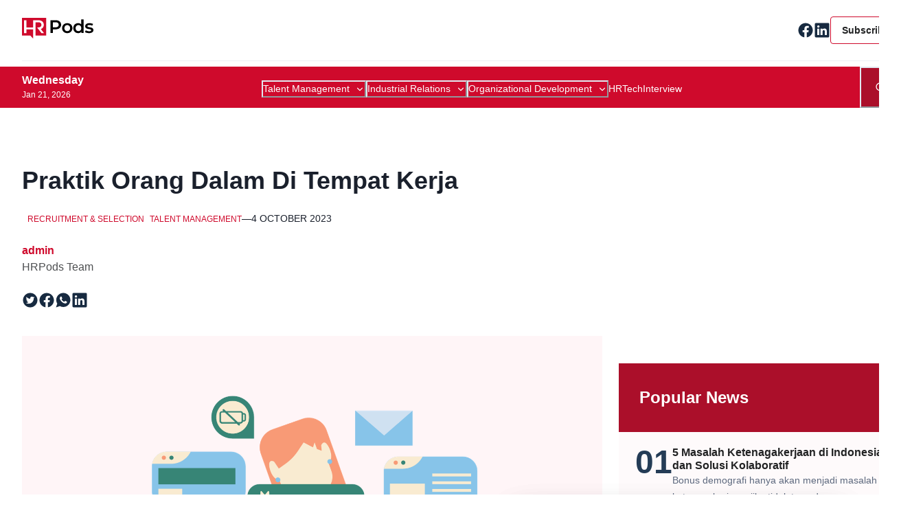

--- FILE ---
content_type: text/html; charset=utf-8
request_url: https://hrpods.co.id/recruitment-and-selection/praktik-orang-dalam-di-tempat-kerja
body_size: 21527
content:
<!DOCTYPE html><html lang="id"><head><meta charSet="utf-8"/><meta name="viewport" content="width=device-width"/><script type="application/ld+json">{"@context":"https://schema.org","@type":"Organization","name":"HRPods","url":"https://hrpods.co.id"}</script><title>Praktik Orang Dalam Di Tempat Kerja</title><meta name="title" content="Praktik Orang Dalam Di Tempat Kerja"/><meta name="description" content="&lt;p&gt;Tak bisa dipungkiri, praktik orang dalam terjadi di tempat kerja. Hal itu tak hanya terjadi di Indonesia, tetapi di negara lain. Apakah praktik orang dalam sama seperti nepotisme? Apa saja dampaknya di dunia kerja? Robert Jones, pakar Psikologi Industri dan Organisasi dari Missouri State University, mengatakan nepotisme merupakan bagian alami dari bakat manusia. Nepotisme memiliki [&amp;hellip;]&lt;/p&gt;
"/><link rel="canonical" href="https://hrpods.co.id/recruitment-and-selection/praktik-orang-dalam-di-tempat-kerja"/><meta property="og:type" content="website"/><meta property="og:url" content="https://hrpods.co.id/recruitment-and-selection/praktik-orang-dalam-di-tempat-kerja"/><meta property="og:title" content="Praktik Orang Dalam Di Tempat Kerja"/><meta property="og:description" content="&lt;p&gt;Tak bisa dipungkiri, praktik orang dalam terjadi di tempat kerja. Hal itu tak hanya terjadi di Indonesia, tetapi di negara lain. Apakah praktik orang dalam sama seperti nepotisme? Apa saja dampaknya di dunia kerja? Robert Jones, pakar Psikologi Industri dan Organisasi dari Missouri State University, mengatakan nepotisme merupakan bagian alami dari bakat manusia. Nepotisme memiliki [&amp;hellip;]&lt;/p&gt;
"/><meta property="og:image" content="https://cms.hrpods.co.id/wp-content/uploads/2023/10/Orang-Dalam-02-HRPods.png"/><meta property="twitter:card" content="summary_large_image"/><meta property="twitter:url" content="https://hrpods.co.id/recruitment-and-selection/praktik-orang-dalam-di-tempat-kerja"/><meta property="twitter:title" content="Praktik Orang Dalam Di Tempat Kerja"/><meta property="twitter:description" content="&lt;p&gt;Tak bisa dipungkiri, praktik orang dalam terjadi di tempat kerja. Hal itu tak hanya terjadi di Indonesia, tetapi di negara lain. Apakah praktik orang dalam sama seperti nepotisme? Apa saja dampaknya di dunia kerja? Robert Jones, pakar Psikologi Industri dan Organisasi dari Missouri State University, mengatakan nepotisme merupakan bagian alami dari bakat manusia. Nepotisme memiliki [&amp;hellip;]&lt;/p&gt;
"/><meta property="twitter:image" content="https://cms.hrpods.co.id/wp-content/uploads/2023/10/Orang-Dalam-02-HRPods.png"/><script type="application/ld+json">{"@context":"https://schema.org","@type":"Article","datePublished":"2023-10-04T09:17:16","dateModified":"2023-10-04T09:17:16","headline":"Praktik Orang Dalam Di Tempat Kerja","image":"https://cms.hrpods.co.id/wp-content/uploads/2023/10/Orang-Dalam-02-HRPods.png","url":"https://hrpods.co.id/recruitment-and-selection/praktik-orang-dalam-di-tempat-kerja"}</script><meta name="next-head-count" content="18"/><link rel="preload" href="/_next/static/css/fc0315462e66a082.css" as="style"/><link rel="stylesheet" href="/_next/static/css/fc0315462e66a082.css" data-n-g=""/><noscript data-n-css=""></noscript><script defer="" nomodule="" src="/_next/static/chunks/polyfills-c67a75d1b6f99dc8.js"></script><script src="/_next/static/chunks/webpack-62c02dad1a6a4cb4.js" defer=""></script><script src="/_next/static/chunks/framework-114634acb84f8baa.js" defer=""></script><script src="/_next/static/chunks/main-1227de1dc46e1332.js" defer=""></script><script src="/_next/static/chunks/pages/_app-693048b5e3669867.js" defer=""></script><script src="/_next/static/chunks/95b64a6e-40c8a72d1257eef9.js" defer=""></script><script src="/_next/static/chunks/d7eeaac4-5880b808d4649fe0.js" defer=""></script><script src="/_next/static/chunks/pages/%5Bcategory%5D/%5Bslug%5D-ab665cae3a1a4257.js" defer=""></script><script src="/_next/static/P0dRvot8QGEnOiKAU9oc-/_buildManifest.js" defer=""></script><script src="/_next/static/P0dRvot8QGEnOiKAU9oc-/_ssgManifest.js" defer=""></script></head><body><div id="__next"><style data-emotion="css-global 1rwip7x">:host,:root,[data-theme]{--chakra-ring-inset:var(--chakra-empty,/*!*/ /*!*/);--chakra-ring-offset-width:0px;--chakra-ring-offset-color:#fff;--chakra-ring-color:rgba(66, 153, 225, 0.6);--chakra-ring-offset-shadow:0 0 #0000;--chakra-ring-shadow:0 0 #0000;--chakra-space-x-reverse:0;--chakra-space-y-reverse:0;--chakra-colors-transparent:transparent;--chakra-colors-current:currentColor;--chakra-colors-black:#000000;--chakra-colors-white:#FFFFFF;--chakra-colors-whiteAlpha-50:rgba(255, 255, 255, 0.04);--chakra-colors-whiteAlpha-100:rgba(255, 255, 255, 0.06);--chakra-colors-whiteAlpha-200:rgba(255, 255, 255, 0.08);--chakra-colors-whiteAlpha-300:rgba(255, 255, 255, 0.16);--chakra-colors-whiteAlpha-400:rgba(255, 255, 255, 0.24);--chakra-colors-whiteAlpha-500:rgba(255, 255, 255, 0.36);--chakra-colors-whiteAlpha-600:rgba(255, 255, 255, 0.48);--chakra-colors-whiteAlpha-700:rgba(255, 255, 255, 0.64);--chakra-colors-whiteAlpha-800:rgba(255, 255, 255, 0.80);--chakra-colors-whiteAlpha-900:rgba(255, 255, 255, 0.92);--chakra-colors-blackAlpha-50:rgba(0, 0, 0, 0.04);--chakra-colors-blackAlpha-100:rgba(0, 0, 0, 0.06);--chakra-colors-blackAlpha-200:rgba(0, 0, 0, 0.08);--chakra-colors-blackAlpha-300:rgba(0, 0, 0, 0.16);--chakra-colors-blackAlpha-400:rgba(0, 0, 0, 0.24);--chakra-colors-blackAlpha-500:rgba(0, 0, 0, 0.36);--chakra-colors-blackAlpha-600:rgba(0, 0, 0, 0.48);--chakra-colors-blackAlpha-700:rgba(0, 0, 0, 0.64);--chakra-colors-blackAlpha-800:rgba(0, 0, 0, 0.80);--chakra-colors-blackAlpha-900:rgba(0, 0, 0, 0.92);--chakra-colors-gray-50:#F7FAFC;--chakra-colors-gray-100:#EDF2F7;--chakra-colors-gray-200:#E2E8F0;--chakra-colors-gray-300:#CBD5E0;--chakra-colors-gray-400:#A0AEC0;--chakra-colors-gray-500:#718096;--chakra-colors-gray-600:#4A5568;--chakra-colors-gray-700:#2D3748;--chakra-colors-gray-800:#1A202C;--chakra-colors-gray-900:#171923;--chakra-colors-red-50:#FFF5F5;--chakra-colors-red-100:#FED7D7;--chakra-colors-red-200:#FEB2B2;--chakra-colors-red-300:#FC8181;--chakra-colors-red-400:#F56565;--chakra-colors-red-500:#E53E3E;--chakra-colors-red-600:#C53030;--chakra-colors-red-700:#9B2C2C;--chakra-colors-red-800:#822727;--chakra-colors-red-900:#63171B;--chakra-colors-orange-50:#FFFAF0;--chakra-colors-orange-100:#FEEBC8;--chakra-colors-orange-200:#FBD38D;--chakra-colors-orange-300:#F6AD55;--chakra-colors-orange-400:#ED8936;--chakra-colors-orange-500:#DD6B20;--chakra-colors-orange-600:#C05621;--chakra-colors-orange-700:#9C4221;--chakra-colors-orange-800:#7B341E;--chakra-colors-orange-900:#652B19;--chakra-colors-yellow-50:#FFFFF0;--chakra-colors-yellow-100:#FEFCBF;--chakra-colors-yellow-200:#FAF089;--chakra-colors-yellow-300:#F6E05E;--chakra-colors-yellow-400:#ECC94B;--chakra-colors-yellow-500:#D69E2E;--chakra-colors-yellow-600:#B7791F;--chakra-colors-yellow-700:#975A16;--chakra-colors-yellow-800:#744210;--chakra-colors-yellow-900:#5F370E;--chakra-colors-green-50:#F0FFF4;--chakra-colors-green-100:#C6F6D5;--chakra-colors-green-200:#9AE6B4;--chakra-colors-green-300:#68D391;--chakra-colors-green-400:#48BB78;--chakra-colors-green-500:#38A169;--chakra-colors-green-600:#2F855A;--chakra-colors-green-700:#276749;--chakra-colors-green-800:#22543D;--chakra-colors-green-900:#1C4532;--chakra-colors-teal-50:#E6FFFA;--chakra-colors-teal-100:#B2F5EA;--chakra-colors-teal-200:#81E6D9;--chakra-colors-teal-300:#4FD1C5;--chakra-colors-teal-400:#38B2AC;--chakra-colors-teal-500:#319795;--chakra-colors-teal-600:#2C7A7B;--chakra-colors-teal-700:#285E61;--chakra-colors-teal-800:#234E52;--chakra-colors-teal-900:#1D4044;--chakra-colors-blue-50:#ebf8ff;--chakra-colors-blue-100:#bee3f8;--chakra-colors-blue-200:#90cdf4;--chakra-colors-blue-300:#63b3ed;--chakra-colors-blue-400:#4299e1;--chakra-colors-blue-500:#3182ce;--chakra-colors-blue-600:#2b6cb0;--chakra-colors-blue-700:#2c5282;--chakra-colors-blue-800:#2a4365;--chakra-colors-blue-900:#1A365D;--chakra-colors-cyan-50:#EDFDFD;--chakra-colors-cyan-100:#C4F1F9;--chakra-colors-cyan-200:#9DECF9;--chakra-colors-cyan-300:#76E4F7;--chakra-colors-cyan-400:#0BC5EA;--chakra-colors-cyan-500:#00B5D8;--chakra-colors-cyan-600:#00A3C4;--chakra-colors-cyan-700:#0987A0;--chakra-colors-cyan-800:#086F83;--chakra-colors-cyan-900:#065666;--chakra-colors-purple-50:#FAF5FF;--chakra-colors-purple-100:#E9D8FD;--chakra-colors-purple-200:#D6BCFA;--chakra-colors-purple-300:#B794F4;--chakra-colors-purple-400:#9F7AEA;--chakra-colors-purple-500:#805AD5;--chakra-colors-purple-600:#6B46C1;--chakra-colors-purple-700:#553C9A;--chakra-colors-purple-800:#44337A;--chakra-colors-purple-900:#322659;--chakra-colors-pink-50:#FFF5F7;--chakra-colors-pink-100:#FED7E2;--chakra-colors-pink-200:#FBB6CE;--chakra-colors-pink-300:#F687B3;--chakra-colors-pink-400:#ED64A6;--chakra-colors-pink-500:#D53F8C;--chakra-colors-pink-600:#B83280;--chakra-colors-pink-700:#97266D;--chakra-colors-pink-800:#702459;--chakra-colors-pink-900:#521B41;--chakra-colors-linkedin-50:#E8F4F9;--chakra-colors-linkedin-100:#CFEDFB;--chakra-colors-linkedin-200:#9BDAF3;--chakra-colors-linkedin-300:#68C7EC;--chakra-colors-linkedin-400:#34B3E4;--chakra-colors-linkedin-500:#00A0DC;--chakra-colors-linkedin-600:#008CC9;--chakra-colors-linkedin-700:#0077B5;--chakra-colors-linkedin-800:#005E93;--chakra-colors-linkedin-900:#004471;--chakra-colors-facebook-50:#E8F4F9;--chakra-colors-facebook-100:#D9DEE9;--chakra-colors-facebook-200:#B7C2DA;--chakra-colors-facebook-300:#6482C0;--chakra-colors-facebook-400:#4267B2;--chakra-colors-facebook-500:#385898;--chakra-colors-facebook-600:#314E89;--chakra-colors-facebook-700:#29487D;--chakra-colors-facebook-800:#223B67;--chakra-colors-facebook-900:#1E355B;--chakra-colors-messenger-50:#D0E6FF;--chakra-colors-messenger-100:#B9DAFF;--chakra-colors-messenger-200:#A2CDFF;--chakra-colors-messenger-300:#7AB8FF;--chakra-colors-messenger-400:#2E90FF;--chakra-colors-messenger-500:#0078FF;--chakra-colors-messenger-600:#0063D1;--chakra-colors-messenger-700:#0052AC;--chakra-colors-messenger-800:#003C7E;--chakra-colors-messenger-900:#002C5C;--chakra-colors-whatsapp-50:#dffeec;--chakra-colors-whatsapp-100:#b9f5d0;--chakra-colors-whatsapp-200:#90edb3;--chakra-colors-whatsapp-300:#65e495;--chakra-colors-whatsapp-400:#3cdd78;--chakra-colors-whatsapp-500:#22c35e;--chakra-colors-whatsapp-600:#179848;--chakra-colors-whatsapp-700:#0c6c33;--chakra-colors-whatsapp-800:#01421c;--chakra-colors-whatsapp-900:#001803;--chakra-colors-twitter-50:#E5F4FD;--chakra-colors-twitter-100:#C8E9FB;--chakra-colors-twitter-200:#A8DCFA;--chakra-colors-twitter-300:#83CDF7;--chakra-colors-twitter-400:#57BBF5;--chakra-colors-twitter-500:#1DA1F2;--chakra-colors-twitter-600:#1A94DA;--chakra-colors-twitter-700:#1681BF;--chakra-colors-twitter-800:#136B9E;--chakra-colors-twitter-900:#0D4D71;--chakra-colors-telegram-50:#E3F2F9;--chakra-colors-telegram-100:#C5E4F3;--chakra-colors-telegram-200:#A2D4EC;--chakra-colors-telegram-300:#7AC1E4;--chakra-colors-telegram-400:#47A9DA;--chakra-colors-telegram-500:#0088CC;--chakra-colors-telegram-600:#007AB8;--chakra-colors-telegram-700:#006BA1;--chakra-colors-telegram-800:#005885;--chakra-colors-telegram-900:#003F5E;--chakra-colors-gradient-gray:linear-gradient(180deg, rgba(0, 0, 0, 0) 62.11%, rgba(0, 0, 0, 0.2) 100%),#EFEFEF;--chakra-colors-brand-darkBlue:#172A40;--chakra-colors-brand-maroon-300:#FEFAFB;--chakra-colors-brand-maroon-400:#FCF4F6;--chakra-colors-brand-maroon-500:#FDF5F7;--chakra-colors-brand-maroon-700:#CF0A2C;--chakra-colors-brand-maroon-800:#AB0F2A;--chakra-colors-brand-gray-50:#D1D5DD;--chakra-colors-brand-gray-100:#FAFAFB;--chakra-colors-brand-gray-200:#DFE1E4;--chakra-colors-brand-gray-400:#E8E8EE;--chakra-colors-brand-gray-500:#EFF1F3;--chakra-colors-text-title:#0D1728;--chakra-colors-text-primary:#4D4F51;--chakra-colors-text-secondary:#5D697E;--chakra-colors-text-heading:#222324;--chakra-colors-text-link:#243C56;--chakra-colors-text-link-secondary:#778792;--chakra-colors-text-accent:#424F65;--chakra-colors-accent-light-gray:#F0F5F9;--chakra-colors-accent-gray:#3A4B5F;--chakra-colors-accent-yellow:#FEDA48;--chakra-borders-none:0;--chakra-borders-1px:1px solid;--chakra-borders-2px:2px solid;--chakra-borders-4px:4px solid;--chakra-borders-8px:8px solid;--chakra-fonts-heading:-apple-system,BlinkMacSystemFont,"Segoe UI",Helvetica,Arial,sans-serif,"Apple Color Emoji","Segoe UI Emoji","Segoe UI Symbol";--chakra-fonts-body:-apple-system,BlinkMacSystemFont,"Segoe UI",Helvetica,Arial,sans-serif,"Apple Color Emoji","Segoe UI Emoji","Segoe UI Symbol";--chakra-fonts-mono:SFMono-Regular,Menlo,Monaco,Consolas,"Liberation Mono","Courier New",monospace;--chakra-fontSizes-3xs:0.45rem;--chakra-fontSizes-2xs:0.625rem;--chakra-fontSizes-xs:0.75rem;--chakra-fontSizes-sm:0.875rem;--chakra-fontSizes-md:1rem;--chakra-fontSizes-lg:1.125rem;--chakra-fontSizes-xl:1.25rem;--chakra-fontSizes-2xl:1.5rem;--chakra-fontSizes-3xl:1.875rem;--chakra-fontSizes-4xl:2.25rem;--chakra-fontSizes-5xl:3rem;--chakra-fontSizes-6xl:3.75rem;--chakra-fontSizes-7xl:4.5rem;--chakra-fontSizes-8xl:6rem;--chakra-fontSizes-9xl:8rem;--chakra-fontWeights-hairline:100;--chakra-fontWeights-thin:200;--chakra-fontWeights-light:300;--chakra-fontWeights-normal:400;--chakra-fontWeights-medium:500;--chakra-fontWeights-semibold:600;--chakra-fontWeights-bold:700;--chakra-fontWeights-extrabold:800;--chakra-fontWeights-black:900;--chakra-letterSpacings-tighter:-0.05em;--chakra-letterSpacings-tight:-0.025em;--chakra-letterSpacings-normal:0;--chakra-letterSpacings-wide:0.025em;--chakra-letterSpacings-wider:0.05em;--chakra-letterSpacings-widest:0.1em;--chakra-lineHeights-3:.75rem;--chakra-lineHeights-4:1rem;--chakra-lineHeights-5:1.25rem;--chakra-lineHeights-6:1.5rem;--chakra-lineHeights-7:1.75rem;--chakra-lineHeights-8:2rem;--chakra-lineHeights-9:2.25rem;--chakra-lineHeights-10:2.5rem;--chakra-lineHeights-normal:normal;--chakra-lineHeights-none:1;--chakra-lineHeights-shorter:1.25;--chakra-lineHeights-short:1.375;--chakra-lineHeights-base:1.5;--chakra-lineHeights-tall:1.625;--chakra-lineHeights-taller:2;--chakra-radii-none:0;--chakra-radii-sm:0.125rem;--chakra-radii-base:0.25rem;--chakra-radii-md:0.375rem;--chakra-radii-lg:0.5rem;--chakra-radii-xl:0.75rem;--chakra-radii-2xl:1rem;--chakra-radii-3xl:1.5rem;--chakra-radii-full:9999px;--chakra-space-1:0.25rem;--chakra-space-2:0.5rem;--chakra-space-3:0.75rem;--chakra-space-4:1rem;--chakra-space-5:1.25rem;--chakra-space-6:1.5rem;--chakra-space-7:1.75rem;--chakra-space-8:2rem;--chakra-space-9:2.25rem;--chakra-space-10:2.5rem;--chakra-space-12:3rem;--chakra-space-14:3.5rem;--chakra-space-16:4rem;--chakra-space-20:5rem;--chakra-space-24:6rem;--chakra-space-28:7rem;--chakra-space-32:8rem;--chakra-space-36:9rem;--chakra-space-40:10rem;--chakra-space-44:11rem;--chakra-space-48:12rem;--chakra-space-52:13rem;--chakra-space-56:14rem;--chakra-space-60:15rem;--chakra-space-64:16rem;--chakra-space-72:18rem;--chakra-space-80:20rem;--chakra-space-96:24rem;--chakra-space-px:1px;--chakra-space-0-5:0.125rem;--chakra-space-1-5:0.375rem;--chakra-space-2-5:0.625rem;--chakra-space-3-5:0.875rem;--chakra-shadows-xs:0 0 0 1px rgba(0, 0, 0, 0.05);--chakra-shadows-sm:0 1px 2px 0 rgba(0, 0, 0, 0.05);--chakra-shadows-base:0 1px 3px 0 rgba(0, 0, 0, 0.1),0 1px 2px 0 rgba(0, 0, 0, 0.06);--chakra-shadows-md:0 4px 6px -1px rgba(0, 0, 0, 0.1),0 2px 4px -1px rgba(0, 0, 0, 0.06);--chakra-shadows-lg:0 10px 15px -3px rgba(0, 0, 0, 0.1),0 4px 6px -2px rgba(0, 0, 0, 0.05);--chakra-shadows-xl:0 20px 25px -5px rgba(0, 0, 0, 0.1),0 10px 10px -5px rgba(0, 0, 0, 0.04);--chakra-shadows-2xl:0 25px 50px -12px rgba(0, 0, 0, 0.25);--chakra-shadows-outline:0 0 0 3px rgba(66, 153, 225, 0.6);--chakra-shadows-inner:inset 0 2px 4px 0 rgba(0,0,0,0.06);--chakra-shadows-none:none;--chakra-shadows-dark-lg:rgba(0, 0, 0, 0.1) 0px 0px 0px 1px,rgba(0, 0, 0, 0.2) 0px 5px 10px,rgba(0, 0, 0, 0.4) 0px 15px 40px;--chakra-sizes-1:0.25rem;--chakra-sizes-2:0.5rem;--chakra-sizes-3:0.75rem;--chakra-sizes-4:1rem;--chakra-sizes-5:1.25rem;--chakra-sizes-6:1.5rem;--chakra-sizes-7:1.75rem;--chakra-sizes-8:2rem;--chakra-sizes-9:2.25rem;--chakra-sizes-10:2.5rem;--chakra-sizes-12:3rem;--chakra-sizes-14:3.5rem;--chakra-sizes-16:4rem;--chakra-sizes-20:5rem;--chakra-sizes-24:6rem;--chakra-sizes-28:7rem;--chakra-sizes-32:8rem;--chakra-sizes-36:9rem;--chakra-sizes-40:10rem;--chakra-sizes-44:11rem;--chakra-sizes-48:12rem;--chakra-sizes-52:13rem;--chakra-sizes-56:14rem;--chakra-sizes-60:15rem;--chakra-sizes-64:16rem;--chakra-sizes-72:18rem;--chakra-sizes-80:20rem;--chakra-sizes-96:24rem;--chakra-sizes-px:1px;--chakra-sizes-0-5:0.125rem;--chakra-sizes-1-5:0.375rem;--chakra-sizes-2-5:0.625rem;--chakra-sizes-3-5:0.875rem;--chakra-sizes-max:max-content;--chakra-sizes-min:min-content;--chakra-sizes-full:100%;--chakra-sizes-3xs:14rem;--chakra-sizes-2xs:16rem;--chakra-sizes-xs:20rem;--chakra-sizes-sm:24rem;--chakra-sizes-md:28rem;--chakra-sizes-lg:32rem;--chakra-sizes-xl:36rem;--chakra-sizes-2xl:42rem;--chakra-sizes-3xl:48rem;--chakra-sizes-4xl:56rem;--chakra-sizes-5xl:64rem;--chakra-sizes-6xl:72rem;--chakra-sizes-7xl:80rem;--chakra-sizes-8xl:90rem;--chakra-sizes-prose:60ch;--chakra-sizes-container-sm:640px;--chakra-sizes-container-md:768px;--chakra-sizes-container-lg:1024px;--chakra-sizes-container-xl:1280px;--chakra-zIndices-hide:-1;--chakra-zIndices-auto:auto;--chakra-zIndices-base:0;--chakra-zIndices-docked:10;--chakra-zIndices-dropdown:1000;--chakra-zIndices-sticky:1100;--chakra-zIndices-banner:1200;--chakra-zIndices-overlay:1300;--chakra-zIndices-modal:1400;--chakra-zIndices-popover:1500;--chakra-zIndices-skipLink:1600;--chakra-zIndices-toast:1700;--chakra-zIndices-tooltip:1800;--chakra-transition-property-common:background-color,border-color,color,fill,stroke,opacity,box-shadow,transform;--chakra-transition-property-colors:background-color,border-color,color,fill,stroke;--chakra-transition-property-dimensions:width,height;--chakra-transition-property-position:left,right,top,bottom;--chakra-transition-property-background:background-color,background-image,background-position;--chakra-transition-easing-ease-in:cubic-bezier(0.4, 0, 1, 1);--chakra-transition-easing-ease-out:cubic-bezier(0, 0, 0.2, 1);--chakra-transition-easing-ease-in-out:cubic-bezier(0.4, 0, 0.2, 1);--chakra-transition-duration-ultra-fast:50ms;--chakra-transition-duration-faster:100ms;--chakra-transition-duration-fast:150ms;--chakra-transition-duration-normal:200ms;--chakra-transition-duration-slow:300ms;--chakra-transition-duration-slower:400ms;--chakra-transition-duration-ultra-slow:500ms;--chakra-blur-none:0;--chakra-blur-sm:4px;--chakra-blur-base:8px;--chakra-blur-md:12px;--chakra-blur-lg:16px;--chakra-blur-xl:24px;--chakra-blur-2xl:40px;--chakra-blur-3xl:64px;--chakra-breakpoints-base:0em;--chakra-breakpoints-sm:30em;--chakra-breakpoints-md:48em;--chakra-breakpoints-lg:62em;--chakra-breakpoints-xl:80em;--chakra-breakpoints-2xl:96em;}.chakra-ui-light :host:not([data-theme]),.chakra-ui-light :root:not([data-theme]),.chakra-ui-light [data-theme]:not([data-theme]),[data-theme=light] :host:not([data-theme]),[data-theme=light] :root:not([data-theme]),[data-theme=light] [data-theme]:not([data-theme]),:host[data-theme=light],:root[data-theme=light],[data-theme][data-theme=light]{--chakra-colors-chakra-body-text:var(--chakra-colors-gray-800);--chakra-colors-chakra-body-bg:var(--chakra-colors-white);--chakra-colors-chakra-border-color:var(--chakra-colors-gray-200);--chakra-colors-chakra-inverse-text:var(--chakra-colors-white);--chakra-colors-chakra-subtle-bg:var(--chakra-colors-gray-100);--chakra-colors-chakra-subtle-text:var(--chakra-colors-gray-600);--chakra-colors-chakra-placeholder-color:var(--chakra-colors-gray-500);}.chakra-ui-dark :host:not([data-theme]),.chakra-ui-dark :root:not([data-theme]),.chakra-ui-dark [data-theme]:not([data-theme]),[data-theme=dark] :host:not([data-theme]),[data-theme=dark] :root:not([data-theme]),[data-theme=dark] [data-theme]:not([data-theme]),:host[data-theme=dark],:root[data-theme=dark],[data-theme][data-theme=dark]{--chakra-colors-chakra-body-text:var(--chakra-colors-whiteAlpha-900);--chakra-colors-chakra-body-bg:var(--chakra-colors-gray-800);--chakra-colors-chakra-border-color:var(--chakra-colors-whiteAlpha-300);--chakra-colors-chakra-inverse-text:var(--chakra-colors-gray-800);--chakra-colors-chakra-subtle-bg:var(--chakra-colors-gray-700);--chakra-colors-chakra-subtle-text:var(--chakra-colors-gray-400);--chakra-colors-chakra-placeholder-color:var(--chakra-colors-whiteAlpha-400);}</style><style data-emotion="css-global fubdgu">html{line-height:1.5;-webkit-text-size-adjust:100%;font-family:system-ui,sans-serif;-webkit-font-smoothing:antialiased;text-rendering:optimizeLegibility;-moz-osx-font-smoothing:grayscale;touch-action:manipulation;}body{position:relative;min-height:100%;margin:0;font-feature-settings:"kern";}:where(*, *::before, *::after){border-width:0;border-style:solid;box-sizing:border-box;word-wrap:break-word;}main{display:block;}hr{border-top-width:1px;box-sizing:content-box;height:0;overflow:visible;}:where(pre, code, kbd,samp){font-family:SFMono-Regular,Menlo,Monaco,Consolas,monospace;font-size:1em;}a{background-color:transparent;color:inherit;-webkit-text-decoration:inherit;text-decoration:inherit;}abbr[title]{border-bottom:none;-webkit-text-decoration:underline;text-decoration:underline;-webkit-text-decoration:underline dotted;-webkit-text-decoration:underline dotted;text-decoration:underline dotted;}:where(b, strong){font-weight:bold;}small{font-size:80%;}:where(sub,sup){font-size:75%;line-height:0;position:relative;vertical-align:baseline;}sub{bottom:-0.25em;}sup{top:-0.5em;}img{border-style:none;}:where(button, input, optgroup, select, textarea){font-family:inherit;font-size:100%;line-height:1.15;margin:0;}:where(button, input){overflow:visible;}:where(button, select){text-transform:none;}:where(
          button::-moz-focus-inner,
          [type="button"]::-moz-focus-inner,
          [type="reset"]::-moz-focus-inner,
          [type="submit"]::-moz-focus-inner
        ){border-style:none;padding:0;}fieldset{padding:0.35em 0.75em 0.625em;}legend{box-sizing:border-box;color:inherit;display:table;max-width:100%;padding:0;white-space:normal;}progress{vertical-align:baseline;}textarea{overflow:auto;}:where([type="checkbox"], [type="radio"]){box-sizing:border-box;padding:0;}input[type="number"]::-webkit-inner-spin-button,input[type="number"]::-webkit-outer-spin-button{-webkit-appearance:none!important;}input[type="number"]{-moz-appearance:textfield;}input[type="search"]{-webkit-appearance:textfield;outline-offset:-2px;}input[type="search"]::-webkit-search-decoration{-webkit-appearance:none!important;}::-webkit-file-upload-button{-webkit-appearance:button;font:inherit;}details{display:block;}summary{display:-webkit-box;display:-webkit-list-item;display:-ms-list-itembox;display:list-item;}template{display:none;}[hidden]{display:none!important;}:where(
          blockquote,
          dl,
          dd,
          h1,
          h2,
          h3,
          h4,
          h5,
          h6,
          hr,
          figure,
          p,
          pre
        ){margin:0;}button{background:transparent;padding:0;}fieldset{margin:0;padding:0;}:where(ol, ul){margin:0;padding:0;}textarea{resize:vertical;}:where(button, [role="button"]){cursor:pointer;}button::-moz-focus-inner{border:0!important;}table{border-collapse:collapse;}:where(h1, h2, h3, h4, h5, h6){font-size:inherit;font-weight:inherit;}:where(button, input, optgroup, select, textarea){padding:0;line-height:inherit;color:inherit;}:where(img, svg, video, canvas, audio, iframe, embed, object){display:block;}:where(img, video){max-width:100%;height:auto;}[data-js-focus-visible] :focus:not([data-focus-visible-added]):not(
          [data-focus-visible-disabled]
        ){outline:none;box-shadow:none;}select::-ms-expand{display:none;}:root,:host{--chakra-vh:100vh;}@supports (height: -webkit-fill-available){:root,:host{--chakra-vh:-webkit-fill-available;}}@supports (height: -moz-fill-available){:root,:host{--chakra-vh:-moz-fill-available;}}@supports (height: 100dvh){:root,:host{--chakra-vh:100dvh;}}</style><style data-emotion="css-global l3ex1p">body{font-family:var(--chakra-fonts-body);color:var(--chakra-colors-chakra-body-text);background:var(--chakra-colors-chakra-body-bg);transition-property:background-color;transition-duration:var(--chakra-transition-duration-normal);line-height:var(--chakra-lineHeights-base);}*::-webkit-input-placeholder{color:var(--chakra-colors-chakra-placeholder-color);}*::-moz-placeholder{color:var(--chakra-colors-chakra-placeholder-color);}*:-ms-input-placeholder{color:var(--chakra-colors-chakra-placeholder-color);}*::placeholder{color:var(--chakra-colors-chakra-placeholder-color);}*,*::before,::after{border-color:var(--chakra-colors-chakra-border-color);}.article-content *{margin-bottom:1rem!important;}#nprogress .bar{background:var(--chakra-colors-brand-maroon-700);height:var(--chakra-sizes-1);position:fixed;top:0px;left:0px;width:100vw;z-index:9999;}</style><style data-emotion="css zf0iqh">.css-zf0iqh{display:-webkit-box;display:-webkit-flex;display:-ms-flexbox;display:flex;-webkit-flex-direction:column;-ms-flex-direction:column;flex-direction:column;min-height:100vh;}</style><div class="css-zf0iqh"><style data-emotion="css 1yl87jq">.css-1yl87jq{background:var(--chakra-colors-white);position:-webkit-sticky;position:sticky;padding-top:var(--chakra-space-6);top:0px;z-index:var(--chakra-zIndices-sticky);}</style><header class="css-1yl87jq"><style data-emotion="css j7qwjs">.css-j7qwjs{display:-webkit-box;display:-webkit-flex;display:-ms-flexbox;display:flex;-webkit-flex-direction:column;-ms-flex-direction:column;flex-direction:column;}</style><div class="css-j7qwjs"><style data-emotion="css q19o9g">.css-q19o9g{display:-webkit-box;display:-webkit-flex;display:-ms-flexbox;display:flex;-webkit-align-items:center;-webkit-box-align:center;-ms-flex-align:center;align-items:center;-webkit-box-pack:justify;-webkit-justify-content:space-between;justify-content:space-between;max-width:var(--chakra-sizes-7xl);-webkit-margin-start:auto;margin-inline-start:auto;-webkit-margin-end:auto;margin-inline-end:auto;-webkit-padding-start:var(--chakra-space-6);padding-inline-start:var(--chakra-space-6);-webkit-padding-end:var(--chakra-space-6);padding-inline-end:var(--chakra-space-6);width:var(--chakra-sizes-full);}@media screen and (min-width: 48em){.css-q19o9g{-webkit-padding-start:var(--chakra-space-8);padding-inline-start:var(--chakra-space-8);-webkit-padding-end:var(--chakra-space-8);padding-inline-end:var(--chakra-space-8);}}</style><nav class="css-q19o9g"><style data-emotion="css 1ec3pmx">.css-1ec3pmx{-webkit-appearance:none;-moz-appearance:none;-ms-appearance:none;appearance:none;-webkit-align-items:center;-webkit-box-align:center;-ms-flex-align:center;align-items:center;-webkit-box-pack:center;-ms-flex-pack:center;-webkit-justify-content:center;justify-content:center;-webkit-user-select:none;-moz-user-select:none;-ms-user-select:none;user-select:none;position:relative;white-space:nowrap;vertical-align:middle;outline:2px solid transparent;outline-offset:2px;line-height:1.2;border-radius:var(--chakra-radii-none);font-weight:var(--chakra-fontWeights-semibold);transition-property:var(--chakra-transition-property-common);transition-duration:var(--chakra-transition-duration-normal);font-size:var(--chakra-fontSizes-md);padding:0px;background:var(--chakra-colors-transparent);color:var(--chakra-colors-text-link);height:50px;-webkit-padding-start:0px;padding-inline-start:0px;-webkit-padding-end:0px;padding-inline-end:0px;min-width:0px;}.css-1ec3pmx:focus-visible,.css-1ec3pmx[data-focus-visible]{box-shadow:var(--chakra-shadows-outline);}.css-1ec3pmx:disabled,.css-1ec3pmx[disabled],.css-1ec3pmx[aria-disabled=true],.css-1ec3pmx[data-disabled]{opacity:0.4;cursor:not-allowed;box-shadow:var(--chakra-shadows-none);}.css-1ec3pmx:active,.css-1ec3pmx[data-active]{background:var(--chakra-colors-gray-300);}@media screen and (min-width: 62em){.css-1ec3pmx{display:none;}}.css-1ec3pmx:hover,.css-1ec3pmx[data-hover]{background:var(--chakra-colors-transparent);}</style><button type="button" class="chakra-button css-1ec3pmx" aria-label="Menu"><style data-emotion="css m9n82g">.css-m9n82g{width:1em;height:1em;display:inline-block;line-height:1em;-webkit-flex-shrink:0;-ms-flex-negative:0;flex-shrink:0;color:currentColor;font-size:var(--chakra-fontSizes-2xl);}</style><svg stroke="currentColor" fill="none" stroke-width="2" viewBox="0 0 24 24" stroke-linecap="round" stroke-linejoin="round" focusable="false" class="chakra-icon css-m9n82g" aria-hidden="true" height="1em" width="1em" xmlns="http://www.w3.org/2000/svg"><line x1="3" y1="12" x2="21" y2="12"></line><line x1="3" y1="6" x2="21" y2="6"></line><line x1="3" y1="18" x2="21" y2="18"></line></svg></button><a class="css-0" href="/"><style data-emotion="css 1ssbn0c">.css-1ssbn0c{height:30px;}</style><img alt="HRPods logo" src="/hr-pods-logo.svg" class="chakra-image css-1ssbn0c"/></a><style data-emotion="css 1dvbsvd">.css-1dvbsvd{display:none;gap:var(--chakra-space-9);}@media screen and (min-width: 62em){.css-1dvbsvd{display:-webkit-box;display:-webkit-flex;display:-ms-flexbox;display:flex;}}</style><div class="css-1dvbsvd"><style data-emotion="css 193m7l6">.css-193m7l6{display:-webkit-box;display:-webkit-flex;display:-ms-flexbox;display:flex;-webkit-align-items:center;-webkit-box-align:center;-ms-flex-align:center;align-items:center;gap:var(--chakra-space-3);}</style><div class="css-193m7l6"><style data-emotion="css bz6dta">.css-bz6dta{color:var(--chakra-colors-brand-darkBlue);height:24px;transition-property:var(--chakra-transition-property-common);transition-duration:200ms;}.css-bz6dta:hover,.css-bz6dta[data-hover]{opacity:0.75;}</style><a href="https://www.facebook.com/hrpods" rel="noreferrer" target="_blank" class="css-bz6dta"><svg stroke="currentColor" fill="currentColor" stroke-width="0" viewBox="0 0 512 512" focusable="false" class="chakra-icon css-m9n82g" height="1em" width="1em" xmlns="http://www.w3.org/2000/svg"><path fill-rule="evenodd" d="M480 257.35c0-123.7-100.3-224-224-224s-224 100.3-224 224c0 111.8 81.9 204.47 189 221.29V322.12h-56.89v-64.77H221V208c0-56.13 33.45-87.16 84.61-87.16 24.51 0 50.15 4.38 50.15 4.38v55.13H327.5c-27.81 0-36.51 17.26-36.51 35v42h62.12l-9.92 64.77H291v156.54c107.1-16.81 189-109.48 189-221.31z"></path></svg></a><a href="https://www.linkedin.com/company/hrnote-indonesia" rel="noreferrer" target="_blank" class="css-bz6dta"><svg stroke="currentColor" fill="currentColor" stroke-width="0" viewBox="0 0 512 512" focusable="false" class="chakra-icon css-m9n82g" height="1em" width="1em" xmlns="http://www.w3.org/2000/svg"><path d="M444.17 32H70.28C49.85 32 32 46.7 32 66.89v374.72C32 461.91 49.85 480 70.28 480h373.78c20.54 0 35.94-18.21 35.94-38.39V66.89C480.12 46.7 464.6 32 444.17 32zm-273.3 373.43h-64.18V205.88h64.18zM141 175.54h-.46c-20.54 0-33.84-15.29-33.84-34.43 0-19.49 13.65-34.42 34.65-34.42s33.85 14.82 34.31 34.42c-.01 19.14-13.31 34.43-34.66 34.43zm264.43 229.89h-64.18V296.32c0-26.14-9.34-44-32.56-44-17.74 0-28.24 12-32.91 23.69-1.75 4.2-2.22 9.92-2.22 15.76v113.66h-64.18V205.88h64.18v27.77c9.34-13.3 23.93-32.44 57.88-32.44 42.13 0 74 27.77 74 87.64z"></path></svg></a></div><style data-emotion="css x4b56u">.css-x4b56u{display:-webkit-inline-box;display:-webkit-inline-flex;display:-ms-inline-flexbox;display:inline-flex;-webkit-appearance:none;-moz-appearance:none;-ms-appearance:none;appearance:none;-webkit-align-items:center;-webkit-box-align:center;-ms-flex-align:center;align-items:center;-webkit-box-pack:center;-ms-flex-pack:center;-webkit-justify-content:center;justify-content:center;-webkit-user-select:none;-moz-user-select:none;-ms-user-select:none;user-select:none;position:relative;white-space:nowrap;vertical-align:middle;outline:2px solid transparent;outline-offset:2px;line-height:1.2;border-radius:4px;font-weight:var(--chakra-fontWeights-semibold);transition-property:var(--chakra-transition-property-common);transition-duration:var(--chakra-transition-duration-normal);height:var(--chakra-sizes-10);min-width:var(--chakra-sizes-10);-webkit-padding-start:var(--chakra-space-4);padding-inline-start:var(--chakra-space-4);-webkit-padding-end:var(--chakra-space-4);padding-inline-end:var(--chakra-space-4);border:1px solid;background:var(--chakra-colors-white);border-color:var(--chakra-colors-brand-maroon-700);color:var(--chakra-colors-text-heading);font-size:var(--chakra-fontSizes-sm);}.css-x4b56u:focus-visible,.css-x4b56u[data-focus-visible]{box-shadow:var(--chakra-shadows-outline);}.css-x4b56u:disabled,.css-x4b56u[disabled],.css-x4b56u[aria-disabled=true],.css-x4b56u[data-disabled]{opacity:0.4;cursor:not-allowed;box-shadow:var(--chakra-shadows-none);}.chakra-button__group[data-attached][data-orientation=horizontal]>.css-x4b56u:not(:last-of-type){-webkit-margin-end:-1px;margin-inline-end:-1px;}.chakra-button__group[data-attached][data-orientation=vertical]>.css-x4b56u:not(:last-of-type){margin-bottom:-1px;}.css-x4b56u:active,.css-x4b56u[data-active]{background:var(--chakra-colors-gray-200);}.css-x4b56u:hover,.css-x4b56u[data-hover]{background:var(--chakra-colors-brand-gray-100);}</style><button type="button" class="chakra-button css-x4b56u">Subscribe</button></div><style data-emotion="css 1lxcsf4">.css-1lxcsf4{-webkit-appearance:none;-moz-appearance:none;-ms-appearance:none;appearance:none;-webkit-align-items:center;-webkit-box-align:center;-ms-flex-align:center;align-items:center;-webkit-box-pack:center;-ms-flex-pack:center;-webkit-justify-content:center;justify-content:center;-webkit-user-select:none;-moz-user-select:none;-ms-user-select:none;user-select:none;position:relative;white-space:nowrap;vertical-align:middle;outline:2px solid transparent;outline-offset:2px;line-height:1.2;border-radius:var(--chakra-radii-none);font-weight:var(--chakra-fontWeights-semibold);transition-property:var(--chakra-transition-property-common);transition-duration:var(--chakra-transition-duration-normal);min-width:var(--chakra-sizes-10);font-size:var(--chakra-fontSizes-md);-webkit-padding-start:var(--chakra-space-4);padding-inline-start:var(--chakra-space-4);-webkit-padding-end:var(--chakra-space-4);padding-inline-end:var(--chakra-space-4);padding:0px;background:var(--chakra-colors-brand-maroon-700);color:var(--chakra-colors-white);height:50px;width:50px;}.css-1lxcsf4:focus-visible,.css-1lxcsf4[data-focus-visible]{box-shadow:var(--chakra-shadows-outline);}.css-1lxcsf4:disabled,.css-1lxcsf4[disabled],.css-1lxcsf4[aria-disabled=true],.css-1lxcsf4[data-disabled]{opacity:0.4;cursor:not-allowed;box-shadow:var(--chakra-shadows-none);}.css-1lxcsf4:active,.css-1lxcsf4[data-active]{background:var(--chakra-colors-gray-300);}@media screen and (min-width: 62em){.css-1lxcsf4{display:none;}}.css-1lxcsf4:hover,.css-1lxcsf4[data-hover]{background:var(--chakra-colors-brand-maroon-800);}</style><button type="button" class="chakra-button css-1lxcsf4" aria-label="Search"><style data-emotion="css 5xffi5">.css-5xffi5{width:1em;height:1em;display:inline-block;line-height:1em;-webkit-flex-shrink:0;-ms-flex-negative:0;flex-shrink:0;color:currentColor;font-size:var(--chakra-fontSizes-xl);}</style><svg stroke="currentColor" fill="none" stroke-width="2" viewBox="0 0 24 24" stroke-linecap="round" stroke-linejoin="round" focusable="false" class="chakra-icon css-5xffi5" aria-hidden="true" height="1em" width="1em" xmlns="http://www.w3.org/2000/svg"><circle cx="11" cy="11" r="8"></circle><line x1="21" y1="21" x2="16.65" y2="16.65"></line></svg></button></nav><style data-emotion="css 1v65kel">.css-1v65kel{max-width:var(--chakra-sizes-7xl);-webkit-margin-start:auto;margin-inline-start:auto;-webkit-margin-end:auto;margin-inline-end:auto;-webkit-padding-start:var(--chakra-space-6);padding-inline-start:var(--chakra-space-6);-webkit-padding-end:var(--chakra-space-6);padding-inline-end:var(--chakra-space-6);width:var(--chakra-sizes-full);}@media screen and (min-width: 48em){.css-1v65kel{-webkit-padding-start:var(--chakra-space-8);padding-inline-start:var(--chakra-space-8);-webkit-padding-end:var(--chakra-space-8);padding-inline-end:var(--chakra-space-8);}}</style><div class="css-1v65kel"><style data-emotion="css 1ug7cex">.css-1ug7cex{opacity:0.6;border:0;border-color:inherit;border-style:solid;border-bottom-width:1px;width:100%;}@media screen and (min-width: 62em){.css-1ug7cex{margin-top:var(--chakra-space-6);}}</style><hr aria-orientation="horizontal" class="chakra-divider css-1ug7cex"/></div><style data-emotion="css hkvxx4">.css-hkvxx4{background:var(--chakra-colors-brand-maroon-700);}@media screen and (min-width: 62em){.css-hkvxx4{position:relative;min-height:60px;}}</style><div class="css-hkvxx4"><style data-emotion="css 11rs06q">.css-11rs06q{display:none;-webkit-box-pack:justify;-webkit-justify-content:space-between;justify-content:space-between;max-width:var(--chakra-sizes-7xl);-webkit-margin-start:auto;margin-inline-start:auto;-webkit-margin-end:auto;margin-inline-end:auto;-webkit-padding-start:var(--chakra-space-6);padding-inline-start:var(--chakra-space-6);-webkit-padding-end:var(--chakra-space-6);padding-inline-end:var(--chakra-space-6);width:var(--chakra-sizes-full);}@media screen and (min-width: 48em){.css-11rs06q{-webkit-padding-start:var(--chakra-space-8);padding-inline-start:var(--chakra-space-8);-webkit-padding-end:var(--chakra-space-8);padding-inline-end:var(--chakra-space-8);}}@media screen and (min-width: 62em){.css-11rs06q{display:-webkit-box;display:-webkit-flex;display:-ms-flexbox;display:flex;}}</style><div class="css-11rs06q"><style data-emotion="css 1a0dqxn">.css-1a0dqxn{display:-webkit-box;display:-webkit-flex;display:-ms-flexbox;display:flex;-webkit-flex-direction:column;-ms-flex-direction:column;flex-direction:column;padding-top:var(--chakra-space-2);}</style><div class="css-1a0dqxn"><style data-emotion="css 5detno">.css-5detno{color:var(--chakra-colors-white);font-weight:var(--chakra-fontWeights-semibold);}</style><div class="chakra-text css-5detno">Wednesday</div><style data-emotion="css 13sd5lc">.css-13sd5lc{color:var(--chakra-colors-white);font-size:var(--chakra-fontSizes-xs);}</style><div class="chakra-text css-13sd5lc">Jan 21, 2026</div></div><style data-emotion="css 15jnjar">.css-15jnjar{display:-webkit-box;display:-webkit-flex;display:-ms-flexbox;display:flex;-webkit-align-items:center;-webkit-box-align:center;-ms-flex-align:center;align-items:center;gap:var(--chakra-space-12);padding-top:var(--chakra-space-5);height:var(--chakra-sizes-full);}</style><div class="css-15jnjar"><style data-emotion="css 1xj5iuy animation-14pkoxc">.css-1xj5iuy{--skeleton-start-color:var(--chakra-colors-gray-100);--skeleton-end-color:var(--chakra-colors-gray-400);background:var(--skeleton-start-color);border-color:var(--skeleton-end-color);opacity:0.7;border-radius:var(--chakra-radii-sm);-webkit-animation:0.8s linear infinite alternate animation-14pkoxc;animation:0.8s linear infinite alternate animation-14pkoxc;box-shadow:var(--chakra-shadows-none);-webkit-background-clip:padding-box;background-clip:padding-box;cursor:default;color:var(--chakra-colors-transparent);pointer-events:none;-webkit-user-select:none;-moz-user-select:none;-ms-user-select:none;user-select:none;height:var(--chakra-sizes-4);width:var(--chakra-sizes-24);}.chakra-ui-dark .css-1xj5iuy:not([data-theme]),[data-theme=dark] .css-1xj5iuy:not([data-theme]),.css-1xj5iuy[data-theme=dark]{--skeleton-start-color:var(--chakra-colors-gray-800);--skeleton-end-color:var(--chakra-colors-gray-600);}.css-1xj5iuy::before,.css-1xj5iuy::after,.css-1xj5iuy *{visibility:hidden;}@-webkit-keyframes animation-14pkoxc{from{border-color:var(--skeleton-start-color);background:var(--skeleton-start-color);}to{border-color:var(--skeleton-end-color);background:var(--skeleton-end-color);}}@keyframes animation-14pkoxc{from{border-color:var(--skeleton-start-color);background:var(--skeleton-start-color);}to{border-color:var(--skeleton-end-color);background:var(--skeleton-end-color);}}</style><div class="chakra-skeleton css-1xj5iuy"></div><div class="chakra-skeleton css-1xj5iuy"></div><div class="chakra-skeleton css-1xj5iuy"></div><div class="chakra-skeleton css-1xj5iuy"></div></div><style data-emotion="css ygihgr">.css-ygihgr{display:-webkit-inline-box;display:-webkit-inline-flex;display:-ms-inline-flexbox;display:inline-flex;-webkit-appearance:none;-moz-appearance:none;-ms-appearance:none;appearance:none;-webkit-align-items:center;-webkit-box-align:center;-ms-flex-align:center;align-items:center;-webkit-box-pack:center;-ms-flex-pack:center;-webkit-justify-content:center;justify-content:center;-webkit-user-select:none;-moz-user-select:none;-ms-user-select:none;user-select:none;position:relative;white-space:nowrap;vertical-align:middle;outline:2px solid transparent;outline-offset:2px;line-height:1.2;border-radius:var(--chakra-radii-none);font-weight:var(--chakra-fontWeights-semibold);transition-property:var(--chakra-transition-property-common);transition-duration:var(--chakra-transition-duration-normal);min-width:var(--chakra-sizes-10);font-size:var(--chakra-fontSizes-md);-webkit-padding-start:var(--chakra-space-4);padding-inline-start:var(--chakra-space-4);-webkit-padding-end:var(--chakra-space-4);padding-inline-end:var(--chakra-space-4);padding:0px;background:var(--chakra-colors-brand-maroon-800);color:var(--chakra-colors-white);height:60px;width:60px;}.css-ygihgr:focus-visible,.css-ygihgr[data-focus-visible]{box-shadow:var(--chakra-shadows-outline);}.css-ygihgr:disabled,.css-ygihgr[disabled],.css-ygihgr[aria-disabled=true],.css-ygihgr[data-disabled]{opacity:0.4;cursor:not-allowed;box-shadow:var(--chakra-shadows-none);}.css-ygihgr:active,.css-ygihgr[data-active]{background:var(--chakra-colors-gray-300);}.css-ygihgr:hover,.css-ygihgr[data-hover]{background:var(--chakra-colors-brand-maroon-800);opacity:0.75;}</style><button type="button" class="chakra-button css-ygihgr" aria-label="Search"><style data-emotion="css 13otjrl">.css-13otjrl{width:1em;height:1em;display:inline-block;line-height:1em;-webkit-flex-shrink:0;-ms-flex-negative:0;flex-shrink:0;color:currentColor;}</style><svg stroke="currentColor" fill="none" stroke-width="2" viewBox="0 0 24 24" stroke-linecap="round" stroke-linejoin="round" focusable="false" class="chakra-icon css-13otjrl" aria-hidden="true" height="1em" width="1em" xmlns="http://www.w3.org/2000/svg"><circle cx="11" cy="11" r="8"></circle><line x1="21" y1="21" x2="16.65" y2="16.65"></line></svg></button></div></div></div></header><style data-emotion="css szqclv">.css-szqclv{background:var(--chakra-colors-white);bottom:var(--chakra-space-6);max-width:calc(100vw - 48px);padding:var(--chakra-space-6);position:fixed;right:var(--chakra-space-6);border-radius:4px;-webkit-transform:translateY(120%);-moz-transform:translateY(120%);-ms-transform:translateY(120%);transform:translateY(120%);-webkit-transition:all 500ms ease-in-out;transition:all 500ms ease-in-out;width:440px;z-index:var(--chakra-zIndices-modal);}@media screen and (min-width: 48em){.css-szqclv{right:var(--chakra-space-12);}}</style><div style="box-shadow:0px 8px 48px rgba(34, 35, 36, 0.16)" class="css-szqclv"><style data-emotion="css 1ird4h">.css-1ird4h{display:-webkit-box;display:-webkit-flex;display:-ms-flexbox;display:flex;-webkit-flex-direction:column;-ms-flex-direction:column;flex-direction:column;gap:var(--chakra-space-3-5);}</style><div class="css-1ird4h"><style data-emotion="css 1azotaz">.css-1azotaz{display:-webkit-box;display:-webkit-flex;display:-ms-flexbox;display:flex;gap:var(--chakra-space-4);}</style><div class="css-1azotaz"><style data-emotion="css 1pokqzy">.css-1pokqzy{color:var(--chakra-colors-text-title);font-size:var(--chakra-fontSizes-xl);font-weight:var(--chakra-fontWeights-semibold);}</style><div class="chakra-text css-1pokqzy">Be the first to know when new content is available</div><style data-emotion="css 4abrhy">.css-4abrhy{outline:2px solid transparent;outline-offset:2px;display:-webkit-box;display:-webkit-flex;display:-ms-flexbox;display:flex;-webkit-align-items:center;-webkit-box-align:center;-ms-flex-align:center;align-items:center;-webkit-box-pack:center;-ms-flex-pack:center;-webkit-justify-content:center;justify-content:center;-webkit-flex-shrink:0;-ms-flex-negative:0;flex-shrink:0;width:var(--close-button-size);height:var(--close-button-size);border-radius:var(--chakra-radii-md);transition-property:var(--chakra-transition-property-common);transition-duration:var(--chakra-transition-duration-normal);background:var(--close-button-bg);--close-button-size:var(--chakra-sizes-8);font-size:var(--chakra-fontSizes-xs);}.css-4abrhy:disabled,.css-4abrhy[disabled],.css-4abrhy[aria-disabled=true],.css-4abrhy[data-disabled]{opacity:0.4;cursor:not-allowed;box-shadow:var(--chakra-shadows-none);}.css-4abrhy:hover,.css-4abrhy[data-hover]{--close-button-bg:var(--chakra-colors-blackAlpha-100);}.chakra-ui-dark .css-4abrhy:hover:not([data-theme]),.chakra-ui-dark .css-4abrhy[data-hover]:not([data-theme]),[data-theme=dark] .css-4abrhy:hover:not([data-theme]),[data-theme=dark] .css-4abrhy[data-hover]:not([data-theme]),.css-4abrhy:hover[data-theme=dark],.css-4abrhy[data-hover][data-theme=dark]{--close-button-bg:var(--chakra-colors-whiteAlpha-100);}.css-4abrhy:active,.css-4abrhy[data-active]{--close-button-bg:var(--chakra-colors-blackAlpha-200);}.chakra-ui-dark .css-4abrhy:active:not([data-theme]),.chakra-ui-dark .css-4abrhy[data-active]:not([data-theme]),[data-theme=dark] .css-4abrhy:active:not([data-theme]),[data-theme=dark] .css-4abrhy[data-active]:not([data-theme]),.css-4abrhy:active[data-theme=dark],.css-4abrhy[data-active][data-theme=dark]{--close-button-bg:var(--chakra-colors-whiteAlpha-200);}.css-4abrhy:focus-visible,.css-4abrhy[data-focus-visible]{box-shadow:var(--chakra-shadows-outline);}</style><button type="button" aria-label="Close" class="css-4abrhy"><style data-emotion="css onkibi">.css-onkibi{width:1em;height:1em;display:inline-block;line-height:1em;-webkit-flex-shrink:0;-ms-flex-negative:0;flex-shrink:0;color:currentColor;vertical-align:middle;}</style><svg viewBox="0 0 24 24" focusable="false" class="chakra-icon css-onkibi" aria-hidden="true"><path fill="currentColor" d="M.439,21.44a1.5,1.5,0,0,0,2.122,2.121L11.823,14.3a.25.25,0,0,1,.354,0l9.262,9.263a1.5,1.5,0,1,0,2.122-2.121L14.3,12.177a.25.25,0,0,1,0-.354l9.263-9.262A1.5,1.5,0,0,0,21.439.44L12.177,9.7a.25.25,0,0,1-.354,0L2.561.44A1.5,1.5,0,0,0,.439,2.561L9.7,11.823a.25.25,0,0,1,0,.354Z"></path></svg></button></div><style data-emotion="css 1u9ov0a">.css-1u9ov0a{color:var(--chakra-colors-text-primary);}</style><div class="chakra-text css-1u9ov0a">Subscribe to receive tips and tricks on how to create online designs that make take action.</div></div><style data-emotion="css 2ruyej">.css-2ruyej{display:-webkit-box;display:-webkit-flex;display:-ms-flexbox;display:flex;gap:var(--chakra-space-4);margin-top:var(--chakra-space-6);}</style><div class="css-2ruyej"><style data-emotion="css 1kxonj9">.css-1kxonj9{width:100%;position:relative;}</style><div role="group" class="chakra-form-control css-1kxonj9"><style data-emotion="css 1kp110w">.css-1kp110w{width:100%;min-width:0px;outline:2px solid transparent;outline-offset:2px;position:relative;-webkit-appearance:none;-moz-appearance:none;-ms-appearance:none;appearance:none;transition-property:var(--chakra-transition-property-common);transition-duration:var(--chakra-transition-duration-normal);font-size:var(--chakra-fontSizes-md);-webkit-padding-start:var(--chakra-space-4);padding-inline-start:var(--chakra-space-4);-webkit-padding-end:var(--chakra-space-4);padding-inline-end:var(--chakra-space-4);height:var(--chakra-sizes-10);border-radius:var(--chakra-radii-md);border:1px solid;border-color:inherit;background:inherit;}.css-1kp110w:disabled,.css-1kp110w[disabled],.css-1kp110w[aria-disabled=true],.css-1kp110w[data-disabled]{opacity:0.4;cursor:not-allowed;}.css-1kp110w:hover,.css-1kp110w[data-hover]{border-color:var(--chakra-colors-gray-300);}.css-1kp110w[aria-readonly=true],.css-1kp110w[readonly],.css-1kp110w[data-readonly]{box-shadow:var(--chakra-shadows-none)!important;-webkit-user-select:all;-moz-user-select:all;-ms-user-select:all;user-select:all;}.css-1kp110w[aria-invalid=true],.css-1kp110w[data-invalid]{border-color:#E53E3E;box-shadow:0 0 0 1px #E53E3E;}.css-1kp110w:focus-visible,.css-1kp110w[data-focus-visible]{z-index:1;border-color:#3182ce;box-shadow:0 0 0 1px #3182ce;}</style><input type="email" placeholder="Your email address" id="field-:R6lr5t6:" class="chakra-input css-1kp110w" value=""/></div><style data-emotion="css 1o0erny">.css-1o0erny{display:-webkit-inline-box;display:-webkit-inline-flex;display:-ms-inline-flexbox;display:inline-flex;-webkit-appearance:none;-moz-appearance:none;-ms-appearance:none;appearance:none;-webkit-align-items:center;-webkit-box-align:center;-ms-flex-align:center;align-items:center;-webkit-box-pack:center;-ms-flex-pack:center;-webkit-justify-content:center;justify-content:center;-webkit-user-select:none;-moz-user-select:none;-ms-user-select:none;user-select:none;position:relative;white-space:nowrap;vertical-align:middle;outline:2px solid transparent;outline-offset:2px;line-height:1.2;border-radius:4px;transition-property:var(--chakra-transition-property-common);transition-duration:var(--chakra-transition-duration-normal);height:var(--chakra-sizes-10);min-width:var(--chakra-sizes-10);background:var(--chakra-colors-brand-maroon-700);color:var(--chakra-colors-white);font-size:var(--chakra-fontSizes-sm);font-weight:var(--chakra-fontWeights-medium);-webkit-padding-start:var(--chakra-space-7);padding-inline-start:var(--chakra-space-7);-webkit-padding-end:var(--chakra-space-7);padding-inline-end:var(--chakra-space-7);padding-top:var(--chakra-space-3-5);padding-bottom:var(--chakra-space-3-5);}.css-1o0erny:focus-visible,.css-1o0erny[data-focus-visible]{box-shadow:var(--chakra-shadows-outline);}.css-1o0erny:disabled,.css-1o0erny[disabled],.css-1o0erny[aria-disabled=true],.css-1o0erny[data-disabled]{opacity:0.4;cursor:not-allowed;box-shadow:var(--chakra-shadows-none);}.css-1o0erny:active,.css-1o0erny[data-active]{background:var(--chakra-colors-gray-300);}.css-1o0erny:hover,.css-1o0erny[data-hover]{background:var(--chakra-colors-brand-maroon-800);}.css-1o0erny[data-loading],.css-1o0erny[aria-busy=true]{color:var(--chakra-colors-white);}</style><button type="button" class="chakra-button css-1o0erny">Subscribe</button></div></div><style data-emotion="css 1ki54i">.css-1ki54i{width:var(--chakra-sizes-full);}</style><div class="css-1ki54i"><style data-emotion="css 1xmdrwl">.css-1xmdrwl{-webkit-margin-start:auto;margin-inline-start:auto;-webkit-margin-end:auto;margin-inline-end:auto;padding-bottom:var(--chakra-space-20);padding-top:60px;position:-webkit-sticky;position:sticky;}</style><div class="css-1xmdrwl"><div class="css-1v65kel"><style data-emotion="css 1dklj6k">.css-1dklj6k{font-family:var(--chakra-fonts-heading);font-weight:var(--chakra-fontWeights-bold);font-size:var(--chakra-fontSizes-3xl);line-height:1.33;}@media screen and (min-width: 48em){.css-1dklj6k{font-size:var(--chakra-fontSizes-4xl);line-height:1.2;}}</style><h1 class="chakra-heading css-1dklj6k">Praktik Orang Dalam Di Tempat Kerja</h1><style data-emotion="css ce88e3">.css-ce88e3{display:-webkit-box;display:-webkit-flex;display:-ms-flexbox;display:flex;-webkit-align-items:center;-webkit-box-align:center;-ms-flex-align:center;align-items:center;-webkit-box-flex-wrap:wrap;-webkit-flex-wrap:wrap;-ms-flex-wrap:wrap;flex-wrap:wrap;gap:var(--chakra-space-3);margin-top:var(--chakra-space-6);}</style><div class="css-ce88e3"><a href="/recruitment-and-selection"><style data-emotion="css 1ra9d4d">.css-1ra9d4d{display:-webkit-box;display:-webkit-flex;display:-ms-flexbox;display:flex;-webkit-align-items:center;-webkit-box-align:center;-ms-flex-align:center;align-items:center;border-color:var(--chakra-colors-brand-maroon-700);border-left-width:4px;color:var(--chakra-colors-brand-maroon-700);font-size:var(--chakra-fontSizes-xs);font-weight:var(--chakra-fontWeights-medium);padding-left:var(--chakra-space-2);text-transform:uppercase;}</style><div class="css-1ra9d4d">Recruitment &amp; Selection</div></a><a href="/talent-management"><style data-emotion="css 13k16xi">.css-13k16xi{display:-webkit-box;display:-webkit-flex;display:-ms-flexbox;display:flex;-webkit-align-items:center;-webkit-box-align:center;-ms-flex-align:center;align-items:center;border-color:var(--chakra-colors-brand-gray-50);border-left-width:1px;color:var(--chakra-colors-brand-maroon-700);font-size:var(--chakra-fontSizes-xs);font-weight:var(--chakra-fontWeights-medium);padding-left:var(--chakra-space-2);text-transform:uppercase;}</style><div class="css-13k16xi">Talent Management</div></a><style data-emotion="css 4wca7b">.css-4wca7b{font-size:var(--chakra-fontSizes-sm);text-transform:uppercase;}</style><div class="chakra-text css-4wca7b">—</div><div class="chakra-text css-4wca7b">4 October 2023</div></div><style data-emotion="css 1wsrunx">.css-1wsrunx{display:-webkit-box;display:-webkit-flex;display:-ms-flexbox;display:flex;-webkit-flex-direction:column;-ms-flex-direction:column;flex-direction:column;margin-top:var(--chakra-space-6);}</style><div class="css-1wsrunx"><style data-emotion="css l1acj1">.css-l1acj1{color:var(--chakra-colors-brand-maroon-700);font-weight:var(--chakra-fontWeights-semibold);}</style><span class="chakra-text css-l1acj1">admin</span><span class="chakra-text css-1u9ov0a">HRPods Team</span></div><style data-emotion="css qdgbd9">.css-qdgbd9{display:-webkit-box;display:-webkit-flex;display:-ms-flexbox;display:flex;gap:var(--chakra-space-2);margin-bottom:var(--chakra-space-10);margin-top:var(--chakra-space-6);}</style><div class="css-qdgbd9"><style data-emotion="css 1jbzoby">.css-1jbzoby{display:-webkit-inline-box;display:-webkit-inline-flex;display:-ms-inline-flexbox;display:inline-flex;height:-webkit-fit-content;height:-moz-fit-content;height:fit-content;transition-property:var(--chakra-transition-property-common);transition-duration:200ms;}.css-1jbzoby:hover,.css-1jbzoby[data-hover]{opacity:0.75;}</style><a href="https://twitter.com/share?url=&amp;text=" rel="noreferrer" target="_blank" class="css-1jbzoby"><style data-emotion="css 2dv5og">.css-2dv5og{width:1em;height:1em;display:inline-block;line-height:1em;-webkit-flex-shrink:0;-ms-flex-negative:0;flex-shrink:0;color:var(--chakra-colors-brand-darkBlue);font-size:var(--chakra-fontSizes-2xl);}</style><svg stroke="currentColor" fill="currentColor" stroke-width="0" viewBox="0 0 1024 1024" focusable="false" class="chakra-icon css-2dv5og" height="1em" width="1em" xmlns="http://www.w3.org/2000/svg"><path d="M512 64C264.6 64 64 264.6 64 512s200.6 448 448 448 448-200.6 448-448S759.4 64 512 64zm215.3 337.7c.3 4.7.3 9.6.3 14.4 0 146.8-111.8 315.9-316.1 315.9-63 0-121.4-18.3-170.6-49.8 9 1 17.6 1.4 26.8 1.4 52 0 99.8-17.6 137.9-47.4-48.8-1-89.8-33-103.8-77 17.1 2.5 32.5 2.5 50.1-2a111 111 0 0 1-88.9-109v-1.4c14.7 8.3 32 13.4 50.1 14.1a111.13 111.13 0 0 1-49.5-92.4c0-20.7 5.4-39.6 15.1-56a315.28 315.28 0 0 0 229 116.1C492 353.1 548.4 292 616.2 292c32 0 60.8 13.4 81.1 35 25.1-4.7 49.1-14.1 70.5-26.7-8.3 25.7-25.7 47.4-48.8 61.1 22.4-2.4 44-8.6 64-17.3-15.1 22.2-34 41.9-55.7 57.6z"></path></svg></a><a href="https://facebook.com/sharer.php?u=" rel="noreferrer" target="_blank" class="css-1jbzoby"><svg stroke="currentColor" fill="currentColor" stroke-width="0" viewBox="0 0 512 512" focusable="false" class="chakra-icon css-2dv5og" height="1em" width="1em" xmlns="http://www.w3.org/2000/svg"><path fill-rule="evenodd" d="M480 257.35c0-123.7-100.3-224-224-224s-224 100.3-224 224c0 111.8 81.9 204.47 189 221.29V322.12h-56.89v-64.77H221V208c0-56.13 33.45-87.16 84.61-87.16 24.51 0 50.15 4.38 50.15 4.38v55.13H327.5c-27.81 0-36.51 17.26-36.51 35v42h62.12l-9.92 64.77H291v156.54c107.1-16.81 189-109.48 189-221.31z"></path></svg></a><a href="https://api.whatsapp.com/send?text=" rel="noreferrer" target="_blank" class="css-1jbzoby"><svg stroke="currentColor" fill="currentColor" stroke-width="0" viewBox="0 0 512 512" focusable="false" class="chakra-icon css-2dv5og" height="1em" width="1em" xmlns="http://www.w3.org/2000/svg"><path d="M260.062 32C138.605 32 40.134 129.701 40.134 250.232c0 41.23 11.532 79.79 31.559 112.687L32 480l121.764-38.682c31.508 17.285 67.745 27.146 106.298 27.146C381.535 468.464 480 370.749 480 250.232 480 129.701 381.535 32 260.062 32zm109.362 301.11c-5.174 12.827-28.574 24.533-38.899 25.072-10.314.547-10.608 7.994-66.84-16.434-56.225-24.434-90.052-83.844-92.719-87.67-2.669-3.812-21.78-31.047-20.749-58.455 1.038-27.413 16.047-40.346 21.404-45.725 5.351-5.387 11.486-6.352 15.232-6.413 4.428-.072 7.296-.132 10.573-.011 3.274.124 8.192-.685 12.45 10.639 4.256 11.323 14.443 39.153 15.746 41.989 1.302 2.839 2.108 6.126.102 9.771-2.012 3.653-3.042 5.935-5.961 9.083-2.935 3.148-6.174 7.042-8.792 9.449-2.92 2.665-5.97 5.572-2.9 11.269 3.068 5.693 13.653 24.356 29.779 39.736 20.725 19.771 38.598 26.329 44.098 29.317 5.515 3.004 8.806 2.67 12.226-.929 3.404-3.599 14.639-15.746 18.596-21.169 3.955-5.438 7.661-4.373 12.742-2.329 5.078 2.052 32.157 16.556 37.673 19.551 5.51 2.989 9.193 4.529 10.51 6.9 1.317 2.38.901 13.531-4.271 26.359z"></path></svg></a><a href="https://www.linkedin.com/sharing/share-offsite/?url=" rel="noreferrer" target="_blank" class="css-1jbzoby"><svg stroke="currentColor" fill="currentColor" stroke-width="0" viewBox="0 0 512 512" focusable="false" class="chakra-icon css-2dv5og" height="1em" width="1em" xmlns="http://www.w3.org/2000/svg"><path d="M444.17 32H70.28C49.85 32 32 46.7 32 66.89v374.72C32 461.91 49.85 480 70.28 480h373.78c20.54 0 35.94-18.21 35.94-38.39V66.89C480.12 46.7 464.6 32 444.17 32zm-273.3 373.43h-64.18V205.88h64.18zM141 175.54h-.46c-20.54 0-33.84-15.29-33.84-34.43 0-19.49 13.65-34.42 34.65-34.42s33.85 14.82 34.31 34.42c-.01 19.14-13.31 34.43-34.66 34.43zm264.43 229.89h-64.18V296.32c0-26.14-9.34-44-32.56-44-17.74 0-28.24 12-32.91 23.69-1.75 4.2-2.22 9.92-2.22 15.76v113.66h-64.18V205.88h64.18v27.77c9.34-13.3 23.93-32.44 57.88-32.44 42.13 0 74 27.77 74 87.64z"></path></svg></a></div><style data-emotion="css d5emqm">.css-d5emqm{display:grid;grid-gap:var(--chakra-space-9);}@media screen and (min-width: 62em){.css-d5emqm{grid-gap:var(--chakra-space-6);grid-template-columns:repeat(3, minmax(0, 1fr));}}</style><div class="css-d5emqm"><style data-emotion="css 1m3wbt0">@media screen and (min-width: 62em){.css-1m3wbt0{grid-column:span 2/span 2;}}</style><div class="css-1m3wbt0"><style data-emotion="css ahthbn">.css-ahthbn{display:-webkit-box;display:-webkit-flex;display:-ms-flexbox;display:flex;-webkit-flex-direction:column;-ms-flex-direction:column;flex-direction:column;gap:var(--chakra-space-6);}</style><div class="css-ahthbn"><div class="css-0"><style data-emotion="css 1ma461w">.css-1ma461w{object-fit:cover;width:var(--chakra-sizes-full);}</style><img alt="Orang Dalam 02 HRPods" src="https://cms.hrpods.co.id/wp-content/uploads/2023/10/Orang-Dalam-02-HRPods.png" class="chakra-image css-1ma461w"/></div><main class="css-0"><style data-emotion="css 11uwk09">.css-11uwk09 h1{font-family:var(--chakra-fonts-heading);font-weight:var(--chakra-fontWeights-bold);font-size:var(--chakra-fontSizes-4xl);margin-bottom:var(--chakra-space-8);}@media screen and (min-width: 48em){.css-11uwk09 h1{font-size:var(--chakra-fontSizes-5xl);margin-bottom:var(--chakra-space-10);}}.css-11uwk09 h2{font-family:var(--chakra-fonts-heading);font-weight:var(--chakra-fontWeights-bold);font-size:var(--chakra-fontSizes-2xl);margin-top:var(--chakra-space-12);margin-bottom:var(--chakra-space-6);}@media screen and (min-width: 48em){.css-11uwk09 h2{font-size:var(--chakra-fontSizes-3xl);margin-top:var(--chakra-space-14);margin-bottom:var(--chakra-space-8);}}.css-11uwk09 h3{font-family:var(--chakra-fonts-heading);font-weight:var(--chakra-fontWeights-semibold);font-size:var(--chakra-fontSizes-xl);margin-top:var(--chakra-space-8);margin-bottom:var(--chakra-space-3);}@media screen and (min-width: 48em){.css-11uwk09 h3{font-size:var(--chakra-fontSizes-2xl);margin-top:var(--chakra-space-10);margin-bottom:var(--chakra-space-4);}}.css-11uwk09 h4{font-family:var(--chakra-fonts-heading);font-weight:var(--chakra-fontWeights-semibold);font-size:var(--chakra-fontSizes-md);margin-top:var(--chakra-space-6);margin-bottom:var(--chakra-space-2);}@media screen and (min-width: 48em){.css-11uwk09 h4{font-size:var(--chakra-fontSizes-lg);margin-top:var(--chakra-space-8);}}.css-11uwk09 p{font-family:var(--chakra-fonts-body);font-weight:var(--chakra-fontWeights-normal);font-size:inherit;line-height:var(--chakra-lineHeights-6);margin-top:0px;margin-bottom:0px;}.css-11uwk09 a{font-weight:500;transition-property:var(--chakra-transition-property-common);transition-duration:var(--chakra-transition-duration-fast);transition-timing-function:var(--chakra-transition-easing-ease-out);cursor:pointer;-webkit-text-decoration:none;text-decoration:none;outline:2px solid transparent;outline-offset:2px;color:inherit;}.css-11uwk09 a:hover,.css-11uwk09 a[data-hover]{-webkit-text-decoration:underline;text-decoration:underline;}.css-11uwk09 a:focus,.css-11uwk09 a[data-focus]{box-shadow:var(--chakra-shadows-outline);}.css-11uwk09 hr{margin-top:var(--chakra-space-12);margin-bottom:var(--chakra-space-12);border-color:var(--chakra-colors-gray-200);}@media screen and (min-width: 48em){.css-11uwk09 hr{margin-top:var(--chakra-space-14);margin-bottom:var(--chakra-space-14);}}.chakra-ui-dark .css-11uwk09 hr:not([data-theme]),[data-theme=dark] .css-11uwk09 hr:not([data-theme]),.css-11uwk09 hr[data-theme=dark]{border-color:var(--chakra-colors-gray-600);}.css-11uwk09 blockquote{font-style:italic;font-weight:var(--chakra-fontWeights-semibold);-webkit-padding-start:var(--chakra-space-4);padding-inline-start:var(--chakra-space-4);margin-top:var(--chakra-space-6);margin-bottom:var(--chakra-space-6);border-inline-start-width:4px;border-inline-start-color:var(--chakra-colors-gray-200);}@media screen and (min-width: 48em){.css-11uwk09 blockquote{margin-top:var(--chakra-space-8);margin-bottom:var(--chakra-space-8);}}.chakra-ui-dark .css-11uwk09 blockquote:not([data-theme]),[data-theme=dark] .css-11uwk09 blockquote:not([data-theme]),.css-11uwk09 blockquote[data-theme=dark]{border-inline-start-color:var(--chakra-colors-gray-600);}.css-11uwk09 pre{padding:var(--chakra-space-4);border-radius:var(--chakra-radii-md);background:var(--chakra-colors-gray-700);color:var(--chakra-colors-gray-50);overflow:auto;}.chakra-ui-dark .css-11uwk09 pre:not([data-theme]),[data-theme=dark] .css-11uwk09 pre:not([data-theme]),.css-11uwk09 pre[data-theme=dark]{background:var(--chakra-colors-gray-800);}.css-11uwk09 pre code{font-weight:var(--chakra-fontWeights-normal);}.css-11uwk09 pre code::before,.css-11uwk09 pre code::after{content:"";}.css-11uwk09 code{font-weight:var(--chakra-fontWeights-semibold);}.css-11uwk09 code::before,.css-11uwk09 code::after{content:"`";}.css-11uwk09 figure{margin-top:var(--chakra-space-8);margin-bottom:var(--chakra-space-8);}.css-11uwk09 figure figcaption{color:var(--chakra-colors-gray-400);margin-top:var(--chakra-space-3);}.chakra-ui-dark .css-11uwk09 figure figcaption:not([data-theme]),[data-theme=dark] .css-11uwk09 figure figcaption:not([data-theme]),.css-11uwk09 figure figcaption[data-theme=dark]{color:var(--chakra-colors-gray-500);}.css-11uwk09 ul{-webkit-padding-start:var(--chakra-space-6);padding-inline-start:var(--chakra-space-6);list-style-type:disc;}.css-11uwk09 ol{-webkit-padding-start:var(--chakra-space-6);padding-inline-start:var(--chakra-space-6);}.css-11uwk09 li{-webkit-padding-start:var(--chakra-space-2);padding-inline-start:var(--chakra-space-2);margin-top:var(--chakra-space-3);margin-bottom:var(--chakra-space-3);}.css-11uwk09 ol>li::marker{color:var(--chakra-colors-gray-400);}.chakra-ui-dark .css-11uwk09 ol>li::marker:not([data-theme]),[data-theme=dark] .css-11uwk09 ol>li::marker:not([data-theme]),.css-11uwk09 ol>li::marker[data-theme=dark]{color:var(--chakra-colors-gray-500);}.css-11uwk09 ul>li::marker{color:var(--chakra-colors-gray-500);}.chakra-ui-dark .css-11uwk09 ul>li::marker:not([data-theme]),[data-theme=dark] .css-11uwk09 ul>li::marker:not([data-theme]),.css-11uwk09 ul>li::marker[data-theme=dark]{color:var(--chakra-colors-gray-300);}.css-11uwk09 table{width:var(--chakra-sizes-full);margin-top:var(--chakra-space-8);margin-bottom:var(--chakra-space-8);text-align:start;}.css-11uwk09 table thead{border-bottom-width:1px;border-bottom-color:var(--chakra-colors-gray-300);}.chakra-ui-dark .css-11uwk09 table thead:not([data-theme]),[data-theme=dark] .css-11uwk09 table thead:not([data-theme]),.css-11uwk09 table thead[data-theme=dark]{border-bottom-color:var(--chakra-colors-gray-600);}.css-11uwk09 table th{text-align:inherit;font-weight:600;padding:var(--chakra-space-2);}@media screen and (min-width: 48em){.css-11uwk09 table th{padding:var(--chakra-space-3);}}.css-11uwk09 table td{padding:var(--chakra-space-2);vertical-align:baseline;}@media screen and (min-width: 48em){.css-11uwk09 table td{padding:var(--chakra-space-3);}}.css-11uwk09 table tbody tr{border-bottom-width:1px;border-bottom-color:var(--chakra-colors-gray-200);}.chakra-ui-dark .css-11uwk09 table tbody tr:not([data-theme]),[data-theme=dark] .css-11uwk09 table tbody tr:not([data-theme]),.css-11uwk09 table tbody tr[data-theme=dark]{border-bottom-color:var(--chakra-colors-gray-700);}.css-11uwk09 table tbody tr:last-of-type{border-bottom-width:0px;border-bottom-color:var(--chakra-colors-transparent);}.css-11uwk09 table tfoot tr{border-top-width:1px;border-top-color:var(--chakra-colors-gray-300);}.chakra-ui-dark .css-11uwk09 table tfoot tr:not([data-theme]),[data-theme=dark] .css-11uwk09 table tfoot tr:not([data-theme]),.css-11uwk09 table tfoot tr[data-theme=dark]{border-top-color:var(--chakra-colors-gray-600);}.css-11uwk09 h1+*,.css-11uwk09 h2+*,.css-11uwk09 h3+*,.css-11uwk09 h4+*,.css-11uwk09 hr+*{margin-top:0px;}</style><article class="article-content css-11uwk09"></article></main><style data-emotion="css 1vakbk4">.css-1vakbk4{display:-webkit-box;display:-webkit-flex;display:-ms-flexbox;display:flex;gap:var(--chakra-space-2);}</style><div class="css-1vakbk4"><a href="https://twitter.com/share?url=&amp;text=" rel="noreferrer" target="_blank" class="css-1jbzoby"><svg stroke="currentColor" fill="currentColor" stroke-width="0" viewBox="0 0 1024 1024" focusable="false" class="chakra-icon css-2dv5og" height="1em" width="1em" xmlns="http://www.w3.org/2000/svg"><path d="M512 64C264.6 64 64 264.6 64 512s200.6 448 448 448 448-200.6 448-448S759.4 64 512 64zm215.3 337.7c.3 4.7.3 9.6.3 14.4 0 146.8-111.8 315.9-316.1 315.9-63 0-121.4-18.3-170.6-49.8 9 1 17.6 1.4 26.8 1.4 52 0 99.8-17.6 137.9-47.4-48.8-1-89.8-33-103.8-77 17.1 2.5 32.5 2.5 50.1-2a111 111 0 0 1-88.9-109v-1.4c14.7 8.3 32 13.4 50.1 14.1a111.13 111.13 0 0 1-49.5-92.4c0-20.7 5.4-39.6 15.1-56a315.28 315.28 0 0 0 229 116.1C492 353.1 548.4 292 616.2 292c32 0 60.8 13.4 81.1 35 25.1-4.7 49.1-14.1 70.5-26.7-8.3 25.7-25.7 47.4-48.8 61.1 22.4-2.4 44-8.6 64-17.3-15.1 22.2-34 41.9-55.7 57.6z"></path></svg></a><a href="https://facebook.com/sharer.php?u=" rel="noreferrer" target="_blank" class="css-1jbzoby"><svg stroke="currentColor" fill="currentColor" stroke-width="0" viewBox="0 0 512 512" focusable="false" class="chakra-icon css-2dv5og" height="1em" width="1em" xmlns="http://www.w3.org/2000/svg"><path fill-rule="evenodd" d="M480 257.35c0-123.7-100.3-224-224-224s-224 100.3-224 224c0 111.8 81.9 204.47 189 221.29V322.12h-56.89v-64.77H221V208c0-56.13 33.45-87.16 84.61-87.16 24.51 0 50.15 4.38 50.15 4.38v55.13H327.5c-27.81 0-36.51 17.26-36.51 35v42h62.12l-9.92 64.77H291v156.54c107.1-16.81 189-109.48 189-221.31z"></path></svg></a><a href="https://api.whatsapp.com/send?text=" rel="noreferrer" target="_blank" class="css-1jbzoby"><svg stroke="currentColor" fill="currentColor" stroke-width="0" viewBox="0 0 512 512" focusable="false" class="chakra-icon css-2dv5og" height="1em" width="1em" xmlns="http://www.w3.org/2000/svg"><path d="M260.062 32C138.605 32 40.134 129.701 40.134 250.232c0 41.23 11.532 79.79 31.559 112.687L32 480l121.764-38.682c31.508 17.285 67.745 27.146 106.298 27.146C381.535 468.464 480 370.749 480 250.232 480 129.701 381.535 32 260.062 32zm109.362 301.11c-5.174 12.827-28.574 24.533-38.899 25.072-10.314.547-10.608 7.994-66.84-16.434-56.225-24.434-90.052-83.844-92.719-87.67-2.669-3.812-21.78-31.047-20.749-58.455 1.038-27.413 16.047-40.346 21.404-45.725 5.351-5.387 11.486-6.352 15.232-6.413 4.428-.072 7.296-.132 10.573-.011 3.274.124 8.192-.685 12.45 10.639 4.256 11.323 14.443 39.153 15.746 41.989 1.302 2.839 2.108 6.126.102 9.771-2.012 3.653-3.042 5.935-5.961 9.083-2.935 3.148-6.174 7.042-8.792 9.449-2.92 2.665-5.97 5.572-2.9 11.269 3.068 5.693 13.653 24.356 29.779 39.736 20.725 19.771 38.598 26.329 44.098 29.317 5.515 3.004 8.806 2.67 12.226-.929 3.404-3.599 14.639-15.746 18.596-21.169 3.955-5.438 7.661-4.373 12.742-2.329 5.078 2.052 32.157 16.556 37.673 19.551 5.51 2.989 9.193 4.529 10.51 6.9 1.317 2.38.901 13.531-4.271 26.359z"></path></svg></a><a href="https://www.linkedin.com/sharing/share-offsite/?url=" rel="noreferrer" target="_blank" class="css-1jbzoby"><svg stroke="currentColor" fill="currentColor" stroke-width="0" viewBox="0 0 512 512" focusable="false" class="chakra-icon css-2dv5og" height="1em" width="1em" xmlns="http://www.w3.org/2000/svg"><path d="M444.17 32H70.28C49.85 32 32 46.7 32 66.89v374.72C32 461.91 49.85 480 70.28 480h373.78c20.54 0 35.94-18.21 35.94-38.39V66.89C480.12 46.7 464.6 32 444.17 32zm-273.3 373.43h-64.18V205.88h64.18zM141 175.54h-.46c-20.54 0-33.84-15.29-33.84-34.43 0-19.49 13.65-34.42 34.65-34.42s33.85 14.82 34.31 34.42c-.01 19.14-13.31 34.43-34.66 34.43zm264.43 229.89h-64.18V296.32c0-26.14-9.34-44-32.56-44-17.74 0-28.24 12-32.91 23.69-1.75 4.2-2.22 9.92-2.22 15.76v113.66h-64.18V205.88h64.18v27.77c9.34-13.3 23.93-32.44 57.88-32.44 42.13 0 74 27.77 74 87.64z"></path></svg></a></div></div></div><div class="css-0"><style data-emotion="css 1p048zy">.css-1p048zy{display:-webkit-box;display:-webkit-flex;display:-ms-flexbox;display:flex;-webkit-box-pack:center;-ms-flex-pack:center;-webkit-justify-content:center;justify-content:center;margin-bottom:var(--chakra-space-10);}</style><div class="css-1p048zy"><style data-emotion="css 9rrse4 animation-14pkoxc">.css-9rrse4{--skeleton-start-color:var(--chakra-colors-gray-100);--skeleton-end-color:var(--chakra-colors-gray-400);background:var(--skeleton-start-color);border-color:var(--skeleton-end-color);opacity:0.7;border-radius:var(--chakra-radii-sm);-webkit-animation:0.8s linear infinite alternate animation-14pkoxc;animation:0.8s linear infinite alternate animation-14pkoxc;box-shadow:var(--chakra-shadows-none);-webkit-background-clip:padding-box;background-clip:padding-box;cursor:default;color:var(--chakra-colors-transparent);pointer-events:none;-webkit-user-select:none;-moz-user-select:none;-ms-user-select:none;user-select:none;height:250px;width:300px;}.chakra-ui-dark .css-9rrse4:not([data-theme]),[data-theme=dark] .css-9rrse4:not([data-theme]),.css-9rrse4[data-theme=dark]{--skeleton-start-color:var(--chakra-colors-gray-800);--skeleton-end-color:var(--chakra-colors-gray-600);}.css-9rrse4::before,.css-9rrse4::after,.css-9rrse4 *{visibility:hidden;}@-webkit-keyframes animation-14pkoxc{from{border-color:var(--skeleton-start-color);background:var(--skeleton-start-color);}to{border-color:var(--skeleton-end-color);background:var(--skeleton-end-color);}}@keyframes animation-14pkoxc{from{border-color:var(--skeleton-start-color);background:var(--skeleton-start-color);}to{border-color:var(--skeleton-end-color);background:var(--skeleton-end-color);}}</style><div class="chakra-skeleton css-9rrse4"></div></div><style data-emotion="css n25eiq">@media screen and (min-width: 62em){.css-n25eiq{position:-webkit-sticky;position:sticky;top:170px;}}</style><aside class="css-n25eiq"><section class="css-j7qwjs"><style data-emotion="css uzcom7">.css-uzcom7{background:var(--chakra-colors-brand-maroon-800);border-color:var(--chakra-colors-brand-maroon-700);border-left-width:12px;padding:var(--chakra-space-4);}</style><div class="css-uzcom7"><style data-emotion="css 1edmngz">.css-1edmngz{font-family:var(--chakra-fonts-heading);line-height:1.33;color:var(--chakra-colors-white);font-size:var(--chakra-fontSizes-lg);font-weight:var(--chakra-fontWeights-bold);padding-left:var(--chakra-space-3-5);}@media screen and (min-width: 48em){.css-1edmngz{line-height:1.2;}}@media screen and (min-width: 62em){.css-1edmngz{font-size:var(--chakra-fontSizes-2xl);}}</style><h2 class="chakra-heading css-1edmngz">Popular News</h2></div><style data-emotion="css 1x6dxr4">.css-1x6dxr4{display:-webkit-box;display:-webkit-flex;display:-ms-flexbox;display:flex;gap:var(--chakra-space-6);padding:var(--chakra-space-6);background:var(--chakra-colors-brand-gray-500);}.css-1x6dxr4:nth-of-type(even){background:var(--chakra-colors-brand-gray-100);}</style><div class="css-1x6dxr4"><style data-emotion="css 6dodui animation-14pkoxc">.css-6dodui{--skeleton-start-color:var(--chakra-colors-gray-100);--skeleton-end-color:var(--chakra-colors-gray-400);background:var(--skeleton-start-color);border-color:var(--skeleton-end-color);opacity:0.7;border-radius:var(--chakra-radii-sm);-webkit-animation:0.8s linear infinite alternate animation-14pkoxc;animation:0.8s linear infinite alternate animation-14pkoxc;box-shadow:var(--chakra-shadows-none);-webkit-background-clip:padding-box;background-clip:padding-box;cursor:default;color:var(--chakra-colors-transparent);pointer-events:none;-webkit-user-select:none;-moz-user-select:none;-ms-user-select:none;user-select:none;height:48px;min-height:48px;min-width:48px;width:48px;}.chakra-ui-dark .css-6dodui:not([data-theme]),[data-theme=dark] .css-6dodui:not([data-theme]),.css-6dodui[data-theme=dark]{--skeleton-start-color:var(--chakra-colors-gray-800);--skeleton-end-color:var(--chakra-colors-gray-600);}.css-6dodui::before,.css-6dodui::after,.css-6dodui *{visibility:hidden;}@-webkit-keyframes animation-14pkoxc{from{border-color:var(--skeleton-start-color);background:var(--skeleton-start-color);}to{border-color:var(--skeleton-end-color);background:var(--skeleton-end-color);}}@keyframes animation-14pkoxc{from{border-color:var(--skeleton-start-color);background:var(--skeleton-start-color);}to{border-color:var(--skeleton-end-color);background:var(--skeleton-end-color);}}</style><div class="chakra-skeleton css-6dodui"></div><div class="css-1ki54i"><style data-emotion="css a9l2df animation-14pkoxc">.css-a9l2df{--skeleton-start-color:var(--chakra-colors-gray-100);--skeleton-end-color:var(--chakra-colors-gray-400);background:var(--skeleton-start-color);border-color:var(--skeleton-end-color);opacity:0.7;border-radius:var(--chakra-radii-sm);-webkit-animation:0.8s linear infinite alternate animation-14pkoxc;animation:0.8s linear infinite alternate animation-14pkoxc;box-shadow:var(--chakra-shadows-none);-webkit-background-clip:padding-box;background-clip:padding-box;cursor:default;color:var(--chakra-colors-transparent);pointer-events:none;-webkit-user-select:none;-moz-user-select:none;-ms-user-select:none;user-select:none;height:24px;width:var(--chakra-sizes-full);}.chakra-ui-dark .css-a9l2df:not([data-theme]),[data-theme=dark] .css-a9l2df:not([data-theme]),.css-a9l2df[data-theme=dark]{--skeleton-start-color:var(--chakra-colors-gray-800);--skeleton-end-color:var(--chakra-colors-gray-600);}.css-a9l2df::before,.css-a9l2df::after,.css-a9l2df *{visibility:hidden;}@-webkit-keyframes animation-14pkoxc{from{border-color:var(--skeleton-start-color);background:var(--skeleton-start-color);}to{border-color:var(--skeleton-end-color);background:var(--skeleton-end-color);}}@keyframes animation-14pkoxc{from{border-color:var(--skeleton-start-color);background:var(--skeleton-start-color);}to{border-color:var(--skeleton-end-color);background:var(--skeleton-end-color);}}</style><div class="chakra-skeleton css-a9l2df"></div><style data-emotion="css 162x467 animation-14pkoxc">.css-162x467{--skeleton-start-color:var(--chakra-colors-gray-100);--skeleton-end-color:var(--chakra-colors-gray-400);background:var(--skeleton-start-color);border-color:var(--skeleton-end-color);opacity:0.7;border-radius:var(--chakra-radii-sm);-webkit-animation:0.8s linear infinite alternate animation-14pkoxc;animation:0.8s linear infinite alternate animation-14pkoxc;box-shadow:var(--chakra-shadows-none);-webkit-background-clip:padding-box;background-clip:padding-box;cursor:default;color:var(--chakra-colors-transparent);pointer-events:none;-webkit-user-select:none;-moz-user-select:none;-ms-user-select:none;user-select:none;height:16px;margin-top:var(--chakra-space-4);width:70%;}.chakra-ui-dark .css-162x467:not([data-theme]),[data-theme=dark] .css-162x467:not([data-theme]),.css-162x467[data-theme=dark]{--skeleton-start-color:var(--chakra-colors-gray-800);--skeleton-end-color:var(--chakra-colors-gray-600);}.css-162x467::before,.css-162x467::after,.css-162x467 *{visibility:hidden;}@-webkit-keyframes animation-14pkoxc{from{border-color:var(--skeleton-start-color);background:var(--skeleton-start-color);}to{border-color:var(--skeleton-end-color);background:var(--skeleton-end-color);}}@keyframes animation-14pkoxc{from{border-color:var(--skeleton-start-color);background:var(--skeleton-start-color);}to{border-color:var(--skeleton-end-color);background:var(--skeleton-end-color);}}</style><div class="chakra-skeleton css-162x467"></div><style data-emotion="css rjbe3z animation-14pkoxc">.css-rjbe3z{--skeleton-start-color:var(--chakra-colors-gray-100);--skeleton-end-color:var(--chakra-colors-gray-400);background:var(--skeleton-start-color);border-color:var(--skeleton-end-color);opacity:0.7;border-radius:var(--chakra-radii-sm);-webkit-animation:0.8s linear infinite alternate animation-14pkoxc;animation:0.8s linear infinite alternate animation-14pkoxc;box-shadow:var(--chakra-shadows-none);-webkit-background-clip:padding-box;background-clip:padding-box;cursor:default;color:var(--chakra-colors-transparent);pointer-events:none;-webkit-user-select:none;-moz-user-select:none;-ms-user-select:none;user-select:none;height:16px;margin-top:var(--chakra-space-2);width:75%;}.chakra-ui-dark .css-rjbe3z:not([data-theme]),[data-theme=dark] .css-rjbe3z:not([data-theme]),.css-rjbe3z[data-theme=dark]{--skeleton-start-color:var(--chakra-colors-gray-800);--skeleton-end-color:var(--chakra-colors-gray-600);}.css-rjbe3z::before,.css-rjbe3z::after,.css-rjbe3z *{visibility:hidden;}@-webkit-keyframes animation-14pkoxc{from{border-color:var(--skeleton-start-color);background:var(--skeleton-start-color);}to{border-color:var(--skeleton-end-color);background:var(--skeleton-end-color);}}@keyframes animation-14pkoxc{from{border-color:var(--skeleton-start-color);background:var(--skeleton-start-color);}to{border-color:var(--skeleton-end-color);background:var(--skeleton-end-color);}}</style><div class="chakra-skeleton css-rjbe3z"></div></div></div><div class="css-1x6dxr4"><div class="chakra-skeleton css-6dodui"></div><div class="css-1ki54i"><div class="chakra-skeleton css-a9l2df"></div><div class="chakra-skeleton css-162x467"></div><div class="chakra-skeleton css-rjbe3z"></div></div></div><div class="css-1x6dxr4"><div class="chakra-skeleton css-6dodui"></div><div class="css-1ki54i"><div class="chakra-skeleton css-a9l2df"></div><div class="chakra-skeleton css-162x467"></div><div class="chakra-skeleton css-rjbe3z"></div></div></div><div class="css-1x6dxr4"><div class="chakra-skeleton css-6dodui"></div><div class="css-1ki54i"><div class="chakra-skeleton css-a9l2df"></div><div class="chakra-skeleton css-162x467"></div><div class="chakra-skeleton css-rjbe3z"></div></div></div><div class="css-1x6dxr4"><div class="chakra-skeleton css-6dodui"></div><div class="css-1ki54i"><div class="chakra-skeleton css-a9l2df"></div><div class="chakra-skeleton css-162x467"></div><div class="chakra-skeleton css-rjbe3z"></div></div></div></section></aside></div></div></div><style data-emotion="css du48a2">.css-du48a2{display:-webkit-box;display:-webkit-flex;display:-ms-flexbox;display:flex;-webkit-flex-direction:column;-ms-flex-direction:column;flex-direction:column;gap:var(--chakra-space-10);margin-top:var(--chakra-space-10);}</style><div class="css-du48a2"><style data-emotion="css 1io7lk1">.css-1io7lk1{background:var(--chakra-colors-brand-maroon-500);padding-top:var(--chakra-space-10);padding-bottom:var(--chakra-space-10);}</style><div class="css-1io7lk1"><div class="css-1v65kel"><section class="css-ahthbn"><style data-emotion="css zk6ctd">.css-zk6ctd{font-family:var(--chakra-fonts-heading);line-height:1.33;border-color:var(--chakra-colors-brand-maroon-700);border-left-width:6px;font-size:var(--chakra-fontSizes-lg);font-weight:var(--chakra-fontWeights-bold);padding-left:var(--chakra-space-3-5);}@media screen and (min-width: 48em){.css-zk6ctd{line-height:1.2;}}@media screen and (min-width: 62em){.css-zk6ctd{font-size:var(--chakra-fontSizes-2xl);}}</style><h2 class="chakra-heading css-zk6ctd">Related News</h2><style data-emotion="css 1bza8ho">.css-1bza8ho{display:grid;grid-gap:var(--chakra-space-4);}@media screen and (min-width: 48em){.css-1bza8ho{grid-template-columns:repeat(2, minmax(0, 1fr));}}@media screen and (min-width: 62em){.css-1bza8ho{grid-template-columns:repeat(4, minmax(0, 1fr));}}</style><div class="css-1bza8ho"><div class="css-0"><style data-emotion="css 1cjdvwv">.css-1cjdvwv{display:-webkit-box;display:-webkit-flex;display:-ms-flexbox;display:flex;-webkit-flex-direction:column;-ms-flex-direction:column;flex-direction:column;border-color:var(--chakra-colors-brand-gray-400);border-width:1px;}</style><div class="css-1cjdvwv"><style data-emotion="css 48lne5">.css-48lne5{position:relative;}.css-48lne5>*:not(style){overflow:hidden;position:absolute;top:0px;right:0px;bottom:0px;left:0px;display:-webkit-box;display:-webkit-flex;display:-ms-flexbox;display:flex;-webkit-box-pack:center;-ms-flex-pack:center;-webkit-justify-content:center;justify-content:center;-webkit-align-items:center;-webkit-box-align:center;-ms-flex-align:center;align-items:center;width:100%;height:100%;}.css-48lne5>img,.css-48lne5>video{object-fit:cover;}.css-48lne5::before{height:0px;content:"";display:block;padding-bottom:50%;}@media screen and (min-width: 80em){.css-48lne5::before{padding-bottom:66.66666666666666%;}}</style><div class="chakra-aspect-ratio css-48lne5"><style data-emotion="css 1cjihdz animation-14pkoxc">.css-1cjihdz{--skeleton-start-color:var(--chakra-colors-gray-100);--skeleton-end-color:var(--chakra-colors-gray-400);background:var(--skeleton-start-color);border-color:var(--skeleton-end-color);opacity:0.7;border-radius:var(--chakra-radii-sm);-webkit-animation:0.8s linear infinite alternate animation-14pkoxc;animation:0.8s linear infinite alternate animation-14pkoxc;box-shadow:var(--chakra-shadows-none);-webkit-background-clip:padding-box;background-clip:padding-box;cursor:default;color:var(--chakra-colors-transparent);pointer-events:none;-webkit-user-select:none;-moz-user-select:none;-ms-user-select:none;user-select:none;}.chakra-ui-dark .css-1cjihdz:not([data-theme]),[data-theme=dark] .css-1cjihdz:not([data-theme]),.css-1cjihdz[data-theme=dark]{--skeleton-start-color:var(--chakra-colors-gray-800);--skeleton-end-color:var(--chakra-colors-gray-600);}.css-1cjihdz::before,.css-1cjihdz::after,.css-1cjihdz *{visibility:hidden;}@-webkit-keyframes animation-14pkoxc{from{border-color:var(--skeleton-start-color);background:var(--skeleton-start-color);}to{border-color:var(--skeleton-end-color);background:var(--skeleton-end-color);}}@keyframes animation-14pkoxc{from{border-color:var(--skeleton-start-color);background:var(--skeleton-start-color);}to{border-color:var(--skeleton-end-color);background:var(--skeleton-end-color);}}</style><div class="chakra-skeleton css-1cjihdz"></div></div><style data-emotion="css jx4zil">.css-jx4zil{width:var(--chakra-sizes-full);padding:var(--chakra-space-6);}</style><div class="css-jx4zil"><div class="chakra-skeleton css-a9l2df"></div><style data-emotion="css 1rkz802 animation-14pkoxc">.css-1rkz802{--skeleton-start-color:var(--chakra-colors-gray-100);--skeleton-end-color:var(--chakra-colors-gray-400);background:var(--skeleton-start-color);border-color:var(--skeleton-end-color);opacity:0.7;border-radius:var(--chakra-radii-sm);-webkit-animation:0.8s linear infinite alternate animation-14pkoxc;animation:0.8s linear infinite alternate animation-14pkoxc;box-shadow:var(--chakra-shadows-none);-webkit-background-clip:padding-box;background-clip:padding-box;cursor:default;color:var(--chakra-colors-transparent);pointer-events:none;-webkit-user-select:none;-moz-user-select:none;-ms-user-select:none;user-select:none;height:16px;margin-top:var(--chakra-space-4);width:80%;}.chakra-ui-dark .css-1rkz802:not([data-theme]),[data-theme=dark] .css-1rkz802:not([data-theme]),.css-1rkz802[data-theme=dark]{--skeleton-start-color:var(--chakra-colors-gray-800);--skeleton-end-color:var(--chakra-colors-gray-600);}.css-1rkz802::before,.css-1rkz802::after,.css-1rkz802 *{visibility:hidden;}@-webkit-keyframes animation-14pkoxc{from{border-color:var(--skeleton-start-color);background:var(--skeleton-start-color);}to{border-color:var(--skeleton-end-color);background:var(--skeleton-end-color);}}@keyframes animation-14pkoxc{from{border-color:var(--skeleton-start-color);background:var(--skeleton-start-color);}to{border-color:var(--skeleton-end-color);background:var(--skeleton-end-color);}}</style><div class="chakra-skeleton css-1rkz802"></div><style data-emotion="css 1pue2tb animation-14pkoxc">.css-1pue2tb{--skeleton-start-color:var(--chakra-colors-gray-100);--skeleton-end-color:var(--chakra-colors-gray-400);background:var(--skeleton-start-color);border-color:var(--skeleton-end-color);opacity:0.7;border-radius:var(--chakra-radii-sm);-webkit-animation:0.8s linear infinite alternate animation-14pkoxc;animation:0.8s linear infinite alternate animation-14pkoxc;box-shadow:var(--chakra-shadows-none);-webkit-background-clip:padding-box;background-clip:padding-box;cursor:default;color:var(--chakra-colors-transparent);pointer-events:none;-webkit-user-select:none;-moz-user-select:none;-ms-user-select:none;user-select:none;height:16px;margin-top:var(--chakra-space-2);width:60%;}.chakra-ui-dark .css-1pue2tb:not([data-theme]),[data-theme=dark] .css-1pue2tb:not([data-theme]),.css-1pue2tb[data-theme=dark]{--skeleton-start-color:var(--chakra-colors-gray-800);--skeleton-end-color:var(--chakra-colors-gray-600);}.css-1pue2tb::before,.css-1pue2tb::after,.css-1pue2tb *{visibility:hidden;}@-webkit-keyframes animation-14pkoxc{from{border-color:var(--skeleton-start-color);background:var(--skeleton-start-color);}to{border-color:var(--skeleton-end-color);background:var(--skeleton-end-color);}}@keyframes animation-14pkoxc{from{border-color:var(--skeleton-start-color);background:var(--skeleton-start-color);}to{border-color:var(--skeleton-end-color);background:var(--skeleton-end-color);}}</style><div class="chakra-skeleton css-1pue2tb"></div><style data-emotion="css ii4gi7 animation-14pkoxc">.css-ii4gi7{--skeleton-start-color:var(--chakra-colors-gray-100);--skeleton-end-color:var(--chakra-colors-gray-400);background:var(--skeleton-start-color);border-color:var(--skeleton-end-color);opacity:0.7;border-radius:var(--chakra-radii-sm);-webkit-animation:0.8s linear infinite alternate animation-14pkoxc;animation:0.8s linear infinite alternate animation-14pkoxc;box-shadow:var(--chakra-shadows-none);-webkit-background-clip:padding-box;background-clip:padding-box;cursor:default;color:var(--chakra-colors-transparent);pointer-events:none;-webkit-user-select:none;-moz-user-select:none;-ms-user-select:none;user-select:none;height:16px;margin-top:var(--chakra-space-2);width:70%;}.chakra-ui-dark .css-ii4gi7:not([data-theme]),[data-theme=dark] .css-ii4gi7:not([data-theme]),.css-ii4gi7[data-theme=dark]{--skeleton-start-color:var(--chakra-colors-gray-800);--skeleton-end-color:var(--chakra-colors-gray-600);}.css-ii4gi7::before,.css-ii4gi7::after,.css-ii4gi7 *{visibility:hidden;}@-webkit-keyframes animation-14pkoxc{from{border-color:var(--skeleton-start-color);background:var(--skeleton-start-color);}to{border-color:var(--skeleton-end-color);background:var(--skeleton-end-color);}}@keyframes animation-14pkoxc{from{border-color:var(--skeleton-start-color);background:var(--skeleton-start-color);}to{border-color:var(--skeleton-end-color);background:var(--skeleton-end-color);}}</style><div class="chakra-skeleton css-ii4gi7"></div><style data-emotion="css gzsghv animation-14pkoxc">.css-gzsghv{--skeleton-start-color:var(--chakra-colors-gray-100);--skeleton-end-color:var(--chakra-colors-gray-400);background:var(--skeleton-start-color);border-color:var(--skeleton-end-color);opacity:0.7;border-radius:var(--chakra-radii-sm);-webkit-animation:0.8s linear infinite alternate animation-14pkoxc;animation:0.8s linear infinite alternate animation-14pkoxc;box-shadow:var(--chakra-shadows-none);-webkit-background-clip:padding-box;background-clip:padding-box;cursor:default;color:var(--chakra-colors-transparent);pointer-events:none;-webkit-user-select:none;-moz-user-select:none;-ms-user-select:none;user-select:none;height:16px;margin-top:var(--chakra-space-6);width:50%;}.chakra-ui-dark .css-gzsghv:not([data-theme]),[data-theme=dark] .css-gzsghv:not([data-theme]),.css-gzsghv[data-theme=dark]{--skeleton-start-color:var(--chakra-colors-gray-800);--skeleton-end-color:var(--chakra-colors-gray-600);}.css-gzsghv::before,.css-gzsghv::after,.css-gzsghv *{visibility:hidden;}@-webkit-keyframes animation-14pkoxc{from{border-color:var(--skeleton-start-color);background:var(--skeleton-start-color);}to{border-color:var(--skeleton-end-color);background:var(--skeleton-end-color);}}@keyframes animation-14pkoxc{from{border-color:var(--skeleton-start-color);background:var(--skeleton-start-color);}to{border-color:var(--skeleton-end-color);background:var(--skeleton-end-color);}}</style><div class="chakra-skeleton css-gzsghv"></div></div></div></div><div class="css-0"><div class="css-1cjdvwv"><div class="chakra-aspect-ratio css-48lne5"><div class="chakra-skeleton css-1cjihdz"></div></div><div class="css-jx4zil"><div class="chakra-skeleton css-a9l2df"></div><div class="chakra-skeleton css-1rkz802"></div><div class="chakra-skeleton css-1pue2tb"></div><div class="chakra-skeleton css-ii4gi7"></div><div class="chakra-skeleton css-gzsghv"></div></div></div></div><div class="css-0"><div class="css-1cjdvwv"><div class="chakra-aspect-ratio css-48lne5"><div class="chakra-skeleton css-1cjihdz"></div></div><div class="css-jx4zil"><div class="chakra-skeleton css-a9l2df"></div><div class="chakra-skeleton css-1rkz802"></div><div class="chakra-skeleton css-1pue2tb"></div><div class="chakra-skeleton css-ii4gi7"></div><div class="chakra-skeleton css-gzsghv"></div></div></div></div></div></section></div></div><div class="css-1v65kel"><style data-emotion="css 16bmwh0">.css-16bmwh0{display:-webkit-box;display:-webkit-flex;display:-ms-flexbox;display:flex;-webkit-flex-direction:column;-ms-flex-direction:column;flex-direction:column;gap:var(--chakra-space-9);}</style><section class="css-16bmwh0"><style data-emotion="css 1xf5w1x">.css-1xf5w1x{display:-webkit-box;display:-webkit-flex;display:-ms-flexbox;display:flex;-webkit-align-items:center;-webkit-box-align:center;-ms-flex-align:center;align-items:center;gap:var(--chakra-space-3);width:-webkit-fit-content;width:-moz-fit-content;width:fit-content;}</style><a class="css-1xf5w1x" href="/interview"><h2 class="chakra-heading css-zk6ctd">Interview</h2><style data-emotion="css 164uazs">.css-164uazs{width:1em;height:1em;display:inline-block;line-height:1em;-webkit-flex-shrink:0;-ms-flex-negative:0;flex-shrink:0;color:currentColor;border-width:1px;font-size:var(--chakra-fontSizes-xl);margin-top:var(--chakra-space-1);border-radius:var(--chakra-radii-full);}</style><svg stroke="currentColor" fill="none" stroke-width="2" viewBox="0 0 24 24" stroke-linecap="round" stroke-linejoin="round" focusable="false" class="chakra-icon css-164uazs" height="1em" width="1em" xmlns="http://www.w3.org/2000/svg"><polyline points="9 18 15 12 9 6"></polyline></svg></a><style data-emotion="css 1gv9scl">.css-1gv9scl{display:-webkit-box;display:-webkit-flex;display:-ms-flexbox;display:flex;gap:var(--chakra-space-4);-webkit-margin-start:calc(var(--chakra-space-6) * -1);margin-inline-start:calc(var(--chakra-space-6) * -1);-webkit-margin-end:calc(var(--chakra-space-6) * -1);margin-inline-end:calc(var(--chakra-space-6) * -1);overflow-x:auto;-webkit-padding-start:var(--chakra-space-6);padding-inline-start:var(--chakra-space-6);-webkit-padding-end:var(--chakra-space-6);padding-inline-end:var(--chakra-space-6);}@media screen and (min-width: 48em){.css-1gv9scl{-webkit-margin-start:calc(var(--chakra-space-8) * -1);margin-inline-start:calc(var(--chakra-space-8) * -1);-webkit-margin-end:calc(var(--chakra-space-8) * -1);margin-inline-end:calc(var(--chakra-space-8) * -1);-webkit-padding-start:var(--chakra-space-8);padding-inline-start:var(--chakra-space-8);-webkit-padding-end:var(--chakra-space-8);padding-inline-end:var(--chakra-space-8);}}@media screen and (min-width: 62em){.css-1gv9scl{-webkit-margin-start:0px;margin-inline-start:0px;-webkit-margin-end:0px;margin-inline-end:0px;-webkit-padding-start:0px;padding-inline-start:0px;-webkit-padding-end:0px;padding-inline-end:0px;}}</style><div class="css-1gv9scl"><style data-emotion="css 1jq3jre">.css-1jq3jre{min-width:70%;}@media screen and (min-width: 48em){.css-1jq3jre{min-width:40%;}}@media screen and (min-width: 62em){.css-1jq3jre{min-width:32%;}}</style><div class="css-1jq3jre"><div class="css-0"><style data-emotion="css 1m7tg19">.css-1m7tg19{position:relative;}.css-1m7tg19>*:not(style){overflow:hidden;position:absolute;top:0px;right:0px;bottom:0px;left:0px;display:-webkit-box;display:-webkit-flex;display:-ms-flexbox;display:flex;-webkit-box-pack:center;-ms-flex-pack:center;-webkit-justify-content:center;justify-content:center;-webkit-align-items:center;-webkit-box-align:center;-ms-flex-align:center;align-items:center;width:100%;height:100%;}.css-1m7tg19>img,.css-1m7tg19>video{object-fit:cover;}.css-1m7tg19::before{height:0px;content:"";display:block;padding-bottom:56.25%;}</style><div class="chakra-aspect-ratio css-1m7tg19"><div class="chakra-skeleton css-1cjihdz"></div></div><style data-emotion="css 1md63q0 animation-14pkoxc">.css-1md63q0{--skeleton-start-color:var(--chakra-colors-gray-100);--skeleton-end-color:var(--chakra-colors-gray-400);background:var(--skeleton-start-color);border-color:var(--skeleton-end-color);opacity:0.7;border-radius:var(--chakra-radii-sm);-webkit-animation:0.8s linear infinite alternate animation-14pkoxc;animation:0.8s linear infinite alternate animation-14pkoxc;box-shadow:var(--chakra-shadows-none);-webkit-background-clip:padding-box;background-clip:padding-box;cursor:default;color:var(--chakra-colors-transparent);pointer-events:none;-webkit-user-select:none;-moz-user-select:none;-ms-user-select:none;user-select:none;height:16px;margin-top:var(--chakra-space-4);width:50%;}.chakra-ui-dark .css-1md63q0:not([data-theme]),[data-theme=dark] .css-1md63q0:not([data-theme]),.css-1md63q0[data-theme=dark]{--skeleton-start-color:var(--chakra-colors-gray-800);--skeleton-end-color:var(--chakra-colors-gray-600);}.css-1md63q0::before,.css-1md63q0::after,.css-1md63q0 *{visibility:hidden;}@-webkit-keyframes animation-14pkoxc{from{border-color:var(--skeleton-start-color);background:var(--skeleton-start-color);}to{border-color:var(--skeleton-end-color);background:var(--skeleton-end-color);}}@keyframes animation-14pkoxc{from{border-color:var(--skeleton-start-color);background:var(--skeleton-start-color);}to{border-color:var(--skeleton-end-color);background:var(--skeleton-end-color);}}</style><div class="chakra-skeleton css-1md63q0"></div><style data-emotion="css 1fgyey8 animation-14pkoxc">.css-1fgyey8{--skeleton-start-color:var(--chakra-colors-gray-100);--skeleton-end-color:var(--chakra-colors-gray-400);background:var(--skeleton-start-color);border-color:var(--skeleton-end-color);opacity:0.7;border-radius:var(--chakra-radii-sm);-webkit-animation:0.8s linear infinite alternate animation-14pkoxc;animation:0.8s linear infinite alternate animation-14pkoxc;box-shadow:var(--chakra-shadows-none);-webkit-background-clip:padding-box;background-clip:padding-box;cursor:default;color:var(--chakra-colors-transparent);pointer-events:none;-webkit-user-select:none;-moz-user-select:none;-ms-user-select:none;user-select:none;height:24px;margin-top:var(--chakra-space-4);width:var(--chakra-sizes-full);}.chakra-ui-dark .css-1fgyey8:not([data-theme]),[data-theme=dark] .css-1fgyey8:not([data-theme]),.css-1fgyey8[data-theme=dark]{--skeleton-start-color:var(--chakra-colors-gray-800);--skeleton-end-color:var(--chakra-colors-gray-600);}.css-1fgyey8::before,.css-1fgyey8::after,.css-1fgyey8 *{visibility:hidden;}@-webkit-keyframes animation-14pkoxc{from{border-color:var(--skeleton-start-color);background:var(--skeleton-start-color);}to{border-color:var(--skeleton-end-color);background:var(--skeleton-end-color);}}@keyframes animation-14pkoxc{from{border-color:var(--skeleton-start-color);background:var(--skeleton-start-color);}to{border-color:var(--skeleton-end-color);background:var(--skeleton-end-color);}}</style><div class="chakra-skeleton css-1fgyey8"></div><div class="chakra-skeleton css-1rkz802"></div><style data-emotion="css dlgpp6 animation-14pkoxc">.css-dlgpp6{--skeleton-start-color:var(--chakra-colors-gray-100);--skeleton-end-color:var(--chakra-colors-gray-400);background:var(--skeleton-start-color);border-color:var(--skeleton-end-color);opacity:0.7;border-radius:var(--chakra-radii-sm);-webkit-animation:0.8s linear infinite alternate animation-14pkoxc;animation:0.8s linear infinite alternate animation-14pkoxc;box-shadow:var(--chakra-shadows-none);-webkit-background-clip:padding-box;background-clip:padding-box;cursor:default;color:var(--chakra-colors-transparent);pointer-events:none;-webkit-user-select:none;-moz-user-select:none;-ms-user-select:none;user-select:none;height:16px;margin-top:var(--chakra-space-2);width:80%;}.chakra-ui-dark .css-dlgpp6:not([data-theme]),[data-theme=dark] .css-dlgpp6:not([data-theme]),.css-dlgpp6[data-theme=dark]{--skeleton-start-color:var(--chakra-colors-gray-800);--skeleton-end-color:var(--chakra-colors-gray-600);}.css-dlgpp6::before,.css-dlgpp6::after,.css-dlgpp6 *{visibility:hidden;}@-webkit-keyframes animation-14pkoxc{from{border-color:var(--skeleton-start-color);background:var(--skeleton-start-color);}to{border-color:var(--skeleton-end-color);background:var(--skeleton-end-color);}}@keyframes animation-14pkoxc{from{border-color:var(--skeleton-start-color);background:var(--skeleton-start-color);}to{border-color:var(--skeleton-end-color);background:var(--skeleton-end-color);}}</style><div class="chakra-skeleton css-dlgpp6"></div><div class="chakra-skeleton css-1pue2tb"></div><style data-emotion="css 1fj14h0 animation-14pkoxc">.css-1fj14h0{--skeleton-start-color:var(--chakra-colors-gray-100);--skeleton-end-color:var(--chakra-colors-gray-400);background:var(--skeleton-start-color);border-color:var(--skeleton-end-color);opacity:0.7;border-radius:var(--chakra-radii-sm);-webkit-animation:0.8s linear infinite alternate animation-14pkoxc;animation:0.8s linear infinite alternate animation-14pkoxc;box-shadow:var(--chakra-shadows-none);-webkit-background-clip:padding-box;background-clip:padding-box;cursor:default;color:var(--chakra-colors-transparent);pointer-events:none;-webkit-user-select:none;-moz-user-select:none;-ms-user-select:none;user-select:none;height:16px;margin-top:var(--chakra-space-6);width:30%;}.chakra-ui-dark .css-1fj14h0:not([data-theme]),[data-theme=dark] .css-1fj14h0:not([data-theme]),.css-1fj14h0[data-theme=dark]{--skeleton-start-color:var(--chakra-colors-gray-800);--skeleton-end-color:var(--chakra-colors-gray-600);}.css-1fj14h0::before,.css-1fj14h0::after,.css-1fj14h0 *{visibility:hidden;}@-webkit-keyframes animation-14pkoxc{from{border-color:var(--skeleton-start-color);background:var(--skeleton-start-color);}to{border-color:var(--skeleton-end-color);background:var(--skeleton-end-color);}}@keyframes animation-14pkoxc{from{border-color:var(--skeleton-start-color);background:var(--skeleton-start-color);}to{border-color:var(--skeleton-end-color);background:var(--skeleton-end-color);}}</style><div class="chakra-skeleton css-1fj14h0"></div></div></div><div class="css-1jq3jre"><div class="css-0"><div class="chakra-aspect-ratio css-1m7tg19"><div class="chakra-skeleton css-1cjihdz"></div></div><div class="chakra-skeleton css-1md63q0"></div><div class="chakra-skeleton css-1fgyey8"></div><div class="chakra-skeleton css-1rkz802"></div><div class="chakra-skeleton css-dlgpp6"></div><div class="chakra-skeleton css-1pue2tb"></div><div class="chakra-skeleton css-1fj14h0"></div></div></div><div class="css-1jq3jre"><div class="css-0"><div class="chakra-aspect-ratio css-1m7tg19"><div class="chakra-skeleton css-1cjihdz"></div></div><div class="chakra-skeleton css-1md63q0"></div><div class="chakra-skeleton css-1fgyey8"></div><div class="chakra-skeleton css-1rkz802"></div><div class="chakra-skeleton css-dlgpp6"></div><div class="chakra-skeleton css-1pue2tb"></div><div class="chakra-skeleton css-1fj14h0"></div></div></div></div></section></div></div></div><div style="box-shadow:0px 8px 48px rgba(34, 35, 36, 0.16)" class="css-szqclv"><div class="css-1ird4h"><div class="css-1azotaz"><div class="chakra-text css-1pokqzy">Be the first to know when new content is available</div><button type="button" aria-label="Close" class="css-4abrhy"><svg viewBox="0 0 24 24" focusable="false" class="chakra-icon css-onkibi" aria-hidden="true"><path fill="currentColor" d="M.439,21.44a1.5,1.5,0,0,0,2.122,2.121L11.823,14.3a.25.25,0,0,1,.354,0l9.262,9.263a1.5,1.5,0,1,0,2.122-2.121L14.3,12.177a.25.25,0,0,1,0-.354l9.263-9.262A1.5,1.5,0,0,0,21.439.44L12.177,9.7a.25.25,0,0,1-.354,0L2.561.44A1.5,1.5,0,0,0,.439,2.561L9.7,11.823a.25.25,0,0,1,0,.354Z"></path></svg></button></div><div class="chakra-text css-1u9ov0a">Subscribe to receive tips and tricks on how to create online designs that make take action.</div></div><div class="css-2ruyej"><div role="group" class="chakra-form-control css-1kxonj9"><input type="email" placeholder="Your email address" id="field-:Rqkl5t6:" class="chakra-input css-1kp110w" value=""/></div><button type="button" class="chakra-button css-1o0erny">Subscribe</button></div></div></div><style data-emotion="css nbf1wd">.css-nbf1wd{background:#232323;color:var(--chakra-colors-white);margin-top:auto;padding-bottom:var(--chakra-space-6);padding-top:var(--chakra-space-10);}</style><footer class="css-nbf1wd"><style data-emotion="css 1enlcfz">.css-1enlcfz{display:-webkit-box;display:-webkit-flex;display:-ms-flexbox;display:flex;-webkit-flex-direction:column;-ms-flex-direction:column;flex-direction:column;gap:var(--chakra-space-6);max-width:var(--chakra-sizes-7xl);-webkit-margin-start:auto;margin-inline-start:auto;-webkit-margin-end:auto;margin-inline-end:auto;-webkit-padding-start:var(--chakra-space-6);padding-inline-start:var(--chakra-space-6);-webkit-padding-end:var(--chakra-space-6);padding-inline-end:var(--chakra-space-6);}@media screen and (min-width: 48em){.css-1enlcfz{-webkit-padding-start:var(--chakra-space-8);padding-inline-start:var(--chakra-space-8);-webkit-padding-end:var(--chakra-space-8);padding-inline-end:var(--chakra-space-8);}}</style><div class="css-1enlcfz"><div class="css-0"><style data-emotion="css w7bc19">.css-w7bc19{display:inline-block;width:-webkit-fit-content;width:-moz-fit-content;width:fit-content;}</style><a class="css-w7bc19" href="/"><style data-emotion="css 17tbut4">.css-17tbut4{width:136px;}</style><img alt="HRPods logo" src="/hr-pods-logo-white.svg" class="chakra-image css-17tbut4"/></a><style data-emotion="css dy3cmj">.css-dy3cmj{display:-webkit-box;display:-webkit-flex;display:-ms-flexbox;display:flex;-webkit-flex-direction:column;-ms-flex-direction:column;flex-direction:column;gap:var(--chakra-space-6);-webkit-box-pack:justify;-webkit-justify-content:space-between;justify-content:space-between;margin-top:var(--chakra-space-4);}@media screen and (min-width: 48em){.css-dy3cmj{-webkit-flex-direction:row;-ms-flex-direction:row;flex-direction:row;}}</style><div class="css-dy3cmj"><style data-emotion="css cytimh">.css-cytimh{display:-webkit-box;display:-webkit-flex;display:-ms-flexbox;display:flex;-webkit-flex-direction:column;-ms-flex-direction:column;flex-direction:column;font-size:var(--chakra-fontSizes-xs);gap:var(--chakra-space-3);}</style><div class="css-cytimh"><style data-emotion="css h9tp1o">.css-h9tp1o{display:-webkit-box;display:-webkit-flex;display:-ms-flexbox;display:flex;-webkit-align-items:center;-webkit-box-align:center;-ms-flex-align:center;align-items:center;gap:var(--chakra-space-2);width:-webkit-fit-content;width:-moz-fit-content;width:fit-content;}</style><a href="tel:+62215723322" class="css-h9tp1o"><svg stroke="currentColor" fill="currentColor" stroke-width="0" viewBox="0 0 16 16" focusable="false" class="chakra-icon css-13otjrl" height="1em" width="1em" xmlns="http://www.w3.org/2000/svg"><path fill-rule="evenodd" d="M1.885.511a1.745 1.745 0 0 1 2.61.163L6.29 2.98c.329.423.445.974.315 1.494l-.547 2.19a.678.678 0 0 0 .178.643l2.457 2.457a.678.678 0 0 0 .644.178l2.189-.547a1.745 1.745 0 0 1 1.494.315l2.306 1.794c.829.645.905 1.87.163 2.611l-1.034 1.034c-.74.74-1.846 1.065-2.877.702a18.634 18.634 0 0 1-7.01-4.42 18.634 18.634 0 0 1-4.42-7.009c-.362-1.03-.037-2.137.703-2.877L1.885.511z"></path></svg><span>021-5723322</span></a><style data-emotion="css 17uvfw4">.css-17uvfw4{max-width:350px;margin-top:var(--chakra-space-1);}</style><p class="chakra-text css-17uvfw4">Graha Binakarsa, Unit B-C, 15th Floor. Jl. H. R. Rasuna Said No.Kav C-18, RT.2/RW.5, Karet Kuningan, Kecamatan Setiabudi, Kota Jakarta Selatan, Daerah Khusus Ibukota Jakarta 12940</p><style data-emotion="css 14bs28v">.css-14bs28v{margin-top:var(--chakra-space-6);}</style><div class="css-14bs28v"><div class="css-193m7l6"><style data-emotion="css 107tdg3">.css-107tdg3{color:var(--chakra-colors-white);height:24px;transition-property:var(--chakra-transition-property-common);transition-duration:200ms;}.css-107tdg3:hover,.css-107tdg3[data-hover]{opacity:0.75;}</style><a href="https://www.facebook.com/hrpods" rel="noreferrer" target="_blank" class="css-107tdg3"><svg stroke="currentColor" fill="currentColor" stroke-width="0" viewBox="0 0 512 512" focusable="false" class="chakra-icon css-m9n82g" height="1em" width="1em" xmlns="http://www.w3.org/2000/svg"><path fill-rule="evenodd" d="M480 257.35c0-123.7-100.3-224-224-224s-224 100.3-224 224c0 111.8 81.9 204.47 189 221.29V322.12h-56.89v-64.77H221V208c0-56.13 33.45-87.16 84.61-87.16 24.51 0 50.15 4.38 50.15 4.38v55.13H327.5c-27.81 0-36.51 17.26-36.51 35v42h62.12l-9.92 64.77H291v156.54c107.1-16.81 189-109.48 189-221.31z"></path></svg></a><a href="https://www.linkedin.com/company/hrnote-indonesia" rel="noreferrer" target="_blank" class="css-107tdg3"><svg stroke="currentColor" fill="currentColor" stroke-width="0" viewBox="0 0 512 512" focusable="false" class="chakra-icon css-m9n82g" height="1em" width="1em" xmlns="http://www.w3.org/2000/svg"><path d="M444.17 32H70.28C49.85 32 32 46.7 32 66.89v374.72C32 461.91 49.85 480 70.28 480h373.78c20.54 0 35.94-18.21 35.94-38.39V66.89C480.12 46.7 464.6 32 444.17 32zm-273.3 373.43h-64.18V205.88h64.18zM141 175.54h-.46c-20.54 0-33.84-15.29-33.84-34.43 0-19.49 13.65-34.42 34.65-34.42s33.85 14.82 34.31 34.42c-.01 19.14-13.31 34.43-34.66 34.43zm264.43 229.89h-64.18V296.32c0-26.14-9.34-44-32.56-44-17.74 0-28.24 12-32.91 23.69-1.75 4.2-2.22 9.92-2.22 15.76v113.66h-64.18V205.88h64.18v27.77c9.34-13.3 23.93-32.44 57.88-32.44 42.13 0 74 27.77 74 87.64z"></path></svg></a></div></div></div><style data-emotion="css 168nul1">.css-168nul1{font-size:var(--chakra-fontSizes-xs);}@media screen and (min-width: 48em){.css-168nul1{text-align:right;}}</style><div class="css-168nul1"><style data-emotion="css nld4f9">.css-nld4f9{font-size:var(--chakra-fontSizes-sm);font-weight:600;}</style><div class="css-nld4f9">Kontak Perlindungan Konsumen</div><style data-emotion="css pddlj2">.css-pddlj2{max-width:375px;margin-top:var(--chakra-space-3);}</style><p class="chakra-text css-pddlj2">Direktorat Jenderal Perlindungan Konsumen dan Tertib Niaga Kementerian Perdagangan Republik Indonesia</p><style data-emotion="css 1art13b">.css-1art13b{margin-top:var(--chakra-space-3);}</style><div class="css-1art13b">Nomor WhatsApp: 0853 1111 1010.</div></div></div></div><style data-emotion="css 1lssiog">.css-1lssiog{opacity:0.6;border:0;border-style:solid;border-bottom-width:1px;width:100%;border-color:var(--chakra-colors-accent-gray);}</style><hr aria-orientation="horizontal" class="chakra-divider css-1lssiog"/><style data-emotion="css 15bth2d">.css-15bth2d{display:-webkit-box;display:-webkit-flex;display:-ms-flexbox;display:flex;-webkit-flex-direction:column;-ms-flex-direction:column;flex-direction:column;-webkit-align-items:center;-webkit-box-align:center;-ms-flex-align:center;align-items:center;gap:var(--chakra-space-4);-webkit-box-pack:justify;-webkit-justify-content:space-between;justify-content:space-between;}@media screen and (min-width: 48em){.css-15bth2d{-webkit-flex-direction:row;-ms-flex-direction:row;flex-direction:row;}}</style><div class="css-15bth2d"><style data-emotion="css 10b72bd">.css-10b72bd{display:-webkit-box;display:-webkit-flex;display:-ms-flexbox;display:flex;-webkit-flex-direction:column;-ms-flex-direction:column;flex-direction:column;-webkit-align-items:center;-webkit-box-align:center;-ms-flex-align:center;align-items:center;gap:var(--chakra-space-6);}@media screen and (min-width: 48em){.css-10b72bd{-webkit-flex-direction:row;-ms-flex-direction:row;flex-direction:row;}}</style><div class="css-10b72bd"><style data-emotion="css itvw0n">.css-itvw0n{font-size:var(--chakra-fontSizes-sm);}</style><a class="css-itvw0n" href="/about-us">About Us</a><style data-emotion="css 1uifle3">.css-1uifle3{display:none;height:24px;}@media screen and (min-width: 48em){.css-1uifle3{display:block;}}</style><div class="css-1uifle3"><style data-emotion="css 9zdyxb">.css-9zdyxb{opacity:0.6;border:0;border-style:solid;border-left-width:1px;height:100%;border-color:var(--chakra-colors-accent-gray);}</style><hr aria-orientation="vertical" class="chakra-divider css-9zdyxb"/></div><a class="css-itvw0n" href="/privacy-policy">Privacy Policy</a></div><div class="css-itvw0n">© <!-- -->2026<!-- --> HRPods</div></div></div></footer></div><span></span><span id="__chakra_env" hidden=""></span></div><script id="__NEXT_DATA__" type="application/json">{"props":{"pageProps":{"post":{"id":"cG9zdDozNDMx","author":{"node":{"name":"admin","avatar":{"url":"https://secure.gravatar.com/avatar/2924d162f675b8da84b4d877bf6f551f809508f639b3ff43a353d91e367d0f0e?s=96\u0026d=mm\u0026r=g"}}},"categories":{"nodes":[{"id":"dGVybToxOA==","name":"Recruitment \u0026 Selection","slug":"recruitment-and-selection"},{"id":"dGVybToxMA==","name":"Talent Management","slug":"talent-management"}]},"content":"\n\u003cp\u003eTak bisa dipungkiri, praktik orang dalam terjadi di tempat kerja. Hal itu tak hanya terjadi di Indonesia, tetapi di negara lain.\u003c/p\u003e\n\n\n\n\u003cp\u003eApakah praktik orang dalam sama seperti nepotisme? Apa saja dampaknya di dunia kerja?\u003c/p\u003e\n\n\n\n\u003cp\u003e\u003ca href=\"https://www.washingtonpost.com/news/the-fix/wp/2017/04/06/eric-trump-calls-nepotism-a-factor-of-life-heres-what-he-may-not-understand-about-privilege/\" class=\"broken_link\"\u003eRobert Jones\u003c/a\u003e, pakar Psikologi Industri dan Organisasi dari Missouri State University, mengatakan nepotisme merupakan bagian alami dari bakat manusia. Nepotisme memiliki persepsi sangat bervariasi dan berdasarkan budaya.\u003c/p\u003e\n\n\n\n\u003ch2 class=\"wp-block-heading\"\u003eMemperoleh Pekerjaan Dari Orang Dalam\u003c/h2\u003e\n\n\n\n\u003cp\u003eDi Amerika Serikat, nepotisme dikritik dan memiliki asosiasi negatif. \u003c/p\u003e\n\n\n\n\u003cp\u003eKetika Donald Trump menjadi Presiden AS, ia menunjuk anak-anak dan anggota keluarganya untuk menduduki posisi strategis. Ia pun menuai kritik dari berbagai kalangan. \u003c/p\u003e\n\n\n\n\u003cp\u003eSedangkan di \u003ca href=\"https://www.entrepreneur.com/slideshow/302245\" class=\"broken_link\"\u003eTiongkok\u003c/a\u003e dan India, nepotisme adalah cara hidup dan dianggap positif.\u003c/p\u003e\n\n\n\n\u003cp\u003eMenurut Jones, ada tiga cara memperoleh pekerjaan dari \u003cem\u003einsider\u003c/em\u003e, yaitu:\u003c/p\u003e\n\n\n\n\u003col class=\"wp-block-list\" type=\"1\" start=\"1\"\u003e\n\u003cli\u003eMenerima pekerjaan tanpa prestasi (oportunistis)\u003c/li\u003e\n\n\n\n\u003cli\u003eMenerima pekerjaan melalui paksaan\u003c/li\u003e\n\n\n\n\u003cli\u003eMenerima pekerjaan karena telah menentukan tujuan atau memiliki minat terhadap pekerjaan yang dituju\u003c/li\u003e\n\u003c/ol\u003e\n\n\n\n\u003cp\u003eJika seseorang yang menerima pekerjaan dari \u003cem\u003e\u003ca href=\"https://hrpods.co.id/recruitment-and-selection/cara-hr-menghadapi-orang-dalam-saat-rekrutmen\"\u003einsider\u003c/a\u003e\u003c/em\u003e menunjukkan prestasi, hal itu tidak terlalu dipermasalahkan. Meskipun nepotisme telah menjadi masalah. \u003c/p\u003e\n\n\n\n\u003cp\u003eNamun, masalah akan bertambah besar, jika karyawan tersebut tidak kompeten terhadap pekerjaannya.\u003c/p\u003e\n\n\n\n\u003ch3 class=\"wp-block-heading\"\u003e\u003ca\u003e\u003c/a\u003eDampak negatif\u003c/h3\u003e\n\n\n\n\u003cp\u003eSeperti yang telah dijelaskan di atas. Nepotisme di tempat kerja memiliki dampak negatif, yaitu:\u003c/p\u003e\n\n\n\n\u003ch4 class=\"wp-block-heading\"\u003eLingkungan kerja tidak sehat\u003c/h4\u003e\n\n\n\n\u003cp\u003eMemanfaatkan jasa orang dalam dapat menciptakan \u003ca href=\"https://www.indeed.com/perusahaan/c/info/nepotism-in-the-workplace\" class=\"broken_link\"\u003elingkungan kerja\u003c/a\u003e tidak sehat. Ini memunculkan karyawan yang diistimewakan atau yang dianggap remeh dalam hal pengambilan cuti, pemberian tunjangan, dan penggunaan alat kerja.\u003c/p\u003e\n\n\n\n\u003ch4 class=\"wp-block-heading\"\u003eKecemburuan sosial\u003c/h4\u003e\n\n\n\n\u003cp\u003eBekerja atas jasa \u003cem\u003einsider\u003c/em\u003e dapat menimbulkan \u003ca href=\"https://www.kalibrr.com/blog/2020/01/ada-apa-dengan-orang-dalam\"\u003ekecemburuan sosial\u003c/a\u003e. Misalnya, karyawan A (rekomendasi orang dalam) sering mengambil cuti tanpa memperhatikan rekan kerja, kerap melimpahkan tugasnya ke teman lain, dan melewatkan \u003cem\u003edeadline\u003c/em\u003e tetapi atasan justru membiarkan perilakunya.\u003c/p\u003e\n\n\n\n\u003cp\u003eHal itu memicu pandangan negatif, gosip, saling sikut, hingga saling benci antar karyawan, sehingga melahirkan lingkungan kerja beracun dan melanggengkan sikap pilih kasih.\u003c/p\u003e\n\n\n\n\u003ch4 class=\"wp-block-heading\"\u003eKonflik personal menjadi masalah perusahaan\u003c/h4\u003e\n\n\n\n\u003cp\u003eJika di kantor dihuni oleh orang-orang yang memiliki hubungan keluarga atau kekerabatan dan mereka ada \u003ca href=\"https://www.indeed.com/career-advice/career-development/hiring-relatives\" class=\"broken_link\"\u003ekonflik personal\u003c/a\u003e, hal itu berpotensi dibawa ke kantor. \u003c/p\u003e\n\n\n\n\u003cp\u003eAkibatnya, konflik pribadi bisa menjadi masalah perusahaan. Mereka yang berkonflik pun tidak bekerja secara profesional.\u003c/p\u003e\n\n\n\n\u003ch4 class=\"wp-block-heading\"\u003eProduktivitas menurun\u003c/h4\u003e\n\n\n\n\u003cp\u003eDampak berikutnya adalah menyebabkan \u003ca href=\"https://www.indeed.com/perusahaan/c/info/nepotism-in-the-workplace\" class=\"broken_link\"\u003eproduktivitas\u003c/a\u003e karyawan menurun. Mengapa demikian?\u003c/p\u003e\n\n\n\n\u003cp\u003e\u003cstrong\u003ePertama\u003c/strong\u003e, jika manajer atau atasan mengizinkan anggota keluarga mereka bekerja padahal tidak memenuhi syarat dapat mengakibatkan kesalahan kerja sehingga produktivitas tim menurun.\u003c/p\u003e\n\n\n\n\u003cp\u003e\u003cstrong\u003eKedua\u003c/strong\u003e, ketika atasan memberikan kesempatan promosi kepada anggota keluarga tanpa melihat prestasi kerjanya akan memicu rasa putus asa pada karyawan yang telah bekerja keras dan beranggapan usaha mereka tak dihargai.\u003c/p\u003e\n\n\n\n\u003ch4 class=\"wp-block-heading\"\u003e\u003ca\u003e\u003c/a\u003eTingkat \u003cem\u003eturnover\u003c/em\u003e tinggi\u003c/h4\u003e\n\n\n\n\u003cp\u003eJika praktik orang dalam tetap dipertahankan dan berdampak buruk pada karyawan lain, bukan tak mungkin jika \u003cem\u003eturnover\u003c/em\u003e karyawan tinggi. Karyawan berprestasi yang merasa tidak dihargai akan mencari peluang di perusahaan lain.\u003c/p\u003e\n\n\n\n\u003ch3 class=\"wp-block-heading\"\u003e\u003ca\u003e\u003c/a\u003eDampak positif\u003c/h3\u003e\n\n\n\n\u003cp\u003eNamun koneksi \u003cem\u003einsider\u003c/em\u003e juga dapat berdampak positif bagi perusahaan. Apa saja?\u003c/p\u003e\n\n\n\n\u003ch4 class=\"wp-block-heading\"\u003e\u003ca\u003e\u003c/a\u003eMenemukan kandidat tepat\u003c/h4\u003e\n\n\n\n\u003cp\u003eKetika perusahaan mencari kandidat dari \u003cem\u003einsider\u003c/em\u003e, seperti manajer, supervisor, eksekutif, mereka tahu kemampuan orang terdekatnya. Baik keluarga, kerabat, atau sahabat.\u003c/p\u003e\n\n\n\n\u003cp\u003eJika orang yang direkomendasikan memiliki keterampilan mumpuni, maka perusahaan akan memetik hasilnya. Misalnya, penjualan meningkat dan target tercapai.\u003c/p\u003e\n\n\n\n\u003ch4 class=\"wp-block-heading\"\u003e\u003ca\u003e\u003c/a\u003eMenularkan sikap positif\u003c/h4\u003e\n\n\n\n\u003cp\u003eJika karyawan baru hasil rekomendasi \u003cem\u003einsider\u003c/em\u003e mematuhi SOP perusahaan, memiliki keterampilan, dan mampu bekerja sama tim dengan baik, ia akan menularkan sikap positif ke rekan kerjanya.\u003c/p\u003e\n\n\n\n\u003ch4 class=\"wp-block-heading\"\u003e\u003ca\u003e\u003c/a\u003eProduktivitas meningkat\u003c/h4\u003e\n\n\n\n\u003cp\u003eJika kedua poin di atas tercapai, maka \u003ca href=\"https://hrpods.co.id/organizational-development/6-poin-ini-berpengaruh-terhadap-produktivitas-karyawan-221207\"\u003eproduktivitas karyawan\u003c/a\u003e meningkat. Hal ini akan berdampak pada peningkatan karier mereka.\u003c/p\u003e\n\n\n\n\u003ch2 class=\"wp-block-heading\"\u003ePraktik Orang Dalam Dalam Proses Rekrutmen\u003c/h2\u003e\n\n\n\n\u003cp\u003ePraktik orang dalam saat proses rekrutmen karyawan bukan hal baru bagi HR. Pelaksanaannya bisa berupa:\u003c/p\u003e\n\n\n\n\u003cul class=\"wp-block-list\"\u003e\n\u003cli\u003eOrang dalam yang memiliki jabatan, berpengaruh, atau pengambil keputusan mendesak HR untuk memproses dan menerima kandidat tertentu\u003c/li\u003e\n\n\n\n\u003cli\u003eOrang dalam tidak melibatkan HR dalam rekrutmen dan memintanya untuk mengurus administrasi penerimaan \u003ca href=\"https://hrpods.co.id/recruitment-and-selection/4-cara-interview-karyawan-baru\"\u003ekaryawan baru\u003c/a\u003e\u003c/li\u003e\n\n\n\n\u003cli\u003eOrang dalam tak memedulikan kualifikasi dan persyaratan rekrutmen yang menjadi SOP perusahaan, yang terpenting kandidatnya diterima sebagai karyawan\u003c/li\u003e\n\n\n\n\u003cli\u003eKandidat membawa nama orang dalam ketika interview dengan HR\u003c/li\u003e\n\u003c/ul\u003e\n\n\n\n\u003cp\u003eDalam undang-undang (UU), seseorang berhak memilih dan memperoleh pekerjaan. Sedangkan, perusahaan memiliki kewenangan di proses rekrutmen.\u003c/p\u003e\n\n\n\n\u003cp\u003eUU \u003ca href=\"https://www.hukumonline.com/pusatdata/detail/13146/node/10/undangundang-nomor-13-tahun-2003\" class=\"broken_link\"\u003eKetenagakerjaan\u003c/a\u003e pasal 31 menuliskan bahwa setiap tenaga kerja mempunyai hak dan kesempatan yang sama untuk memilih, mendapatkan, atau pindah pekerjaan dan memperoleh penghasilan yang layak di dalam atau di luar negeri.\u003c/p\u003e\n\n\n\n\u003cp\u003eSedangkan pasal 31 (1) menyebutkan penempatan tenaga kerja dilaksanakan berdasarkan asas terbuka, bebas, obyektif, serta adil, dan setara tanpa diskriminasi.\u003c/p\u003e\n\n\n\n\u003cp\u003ePraktik \u003cem\u003einsider\u003c/em\u003e tidak bisa dihindari, tetapi tidak bisa dibiarkan begitu saja. Jika memungkinkan, divisi HR memiliki peraturan atau kebijakan mengenai rekrutmen yang melibatkan orang dalam.\u003c/p\u003e\n","databaseId":3431,"date":"2023-10-04T09:17:16","excerpt":"\u003cp\u003eTak bisa dipungkiri, praktik orang dalam terjadi di tempat kerja. Hal itu tak hanya terjadi di Indonesia, tetapi di negara lain. Apakah praktik orang dalam sama seperti nepotisme? Apa saja dampaknya di dunia kerja? Robert Jones, pakar Psikologi Industri dan Organisasi dari Missouri State University, mengatakan nepotisme merupakan bagian alami dari bakat manusia. Nepotisme memiliki [\u0026hellip;]\u003c/p\u003e\n","featuredImage":{"node":{"altText":"Orang Dalam 02 HRPods","caption":null,"sizes":"(max-width: 300px) 100vw, 300px","sourceUrl":"https://cms.hrpods.co.id/wp-content/uploads/2023/10/Orang-Dalam-02-HRPods.png","srcSet":"https://cms.hrpods.co.id/wp-content/uploads/2023/10/Orang-Dalam-02-HRPods-300x169.png 300w, https://cms.hrpods.co.id/wp-content/uploads/2023/10/Orang-Dalam-02-HRPods-1024x577.png 1024w, https://cms.hrpods.co.id/wp-content/uploads/2023/10/Orang-Dalam-02-HRPods-768x433.png 768w, https://cms.hrpods.co.id/wp-content/uploads/2023/10/Orang-Dalam-02-HRPods-1536x865.png 1536w, https://cms.hrpods.co.id/wp-content/uploads/2023/10/Orang-Dalam-02-HRPods.png 1640w"}},"modified":"2023-10-04T09:17:16","slug":"praktik-orang-dalam-di-tempat-kerja","tags":{"nodes":[{"name":"orang dalam"},{"name":"proses rekrutmen"}]},"title":"Praktik Orang Dalam Di Tempat Kerja","viewCount":{"today":1,"total":555}}},"__N_SSP":true},"page":"/[category]/[slug]","query":{"category":"recruitment-and-selection","slug":"praktik-orang-dalam-di-tempat-kerja"},"buildId":"P0dRvot8QGEnOiKAU9oc-","isFallback":false,"gssp":true,"scriptLoader":[{"strategy":"afterInteractive","src":"https://www.googletagmanager.com/gtag/js?id=GTM-TZG7CVZ"},{"id":"google-analytics","strategy":"afterInteractive","dangerouslySetInnerHTML":{"__html":"\n    window.dataLayer = window.dataLayer || [];\n    function gtag(){dataLayer.push(arguments);}\n    gtag('js', new Date());\n\n    gtag('config', 'GTM-TZG7CVZ');\n  "}}]}</script></body></html>

--- FILE ---
content_type: application/javascript; charset=UTF-8
request_url: https://hrpods.co.id/_next/static/chunks/pages/%5Bcategory%5D-4ad1e8dfbf10118f.js
body_size: 2467
content:
(self.webpackChunk_N_E=self.webpackChunk_N_E||[]).push([[716],{47:function(t,e,n){(window.__NEXT_P=window.__NEXT_P||[]).push(["/[category]",function(){return n(5562)}])},1022:function(t,e,n){"use strict";n.d(e,{b:function(){return p}});var i=n(5893),o=n(204),r=n(3100),l=n(6393),s=n(4416),a=n(4418),u=n(1664),d=n.n(u),c=n(6638);let p=t=>{var e;let{excerpt:n,slug:u,thumbnail:p,title:x}=t;return(0,i.jsxs)(o.k,{as:d(),direction:{base:"column",md:"row"},gap:5,href:u,"data-group":!0,children:[p&&(0,i.jsx)(r.xu,{children:(0,i.jsx)(l.o,{ratio:16/9,w:{base:"100%",md:"200px"},children:(0,i.jsx)(s.E,{alt:null!=x?x:"",h:"full",objectFit:"cover",src:p,w:"full"})})}),(0,i.jsxs)(o.k,{direction:"column",gap:4,children:[(0,i.jsx)(a.X,{as:"h3",fontSize:"lg",_groupHover:{color:"brand.maroon.700"},children:x}),(0,i.jsx)(c.r,{color:"text.secondary",text:(null==n?void 0:n.slice(0,200))+"..."})]})]})}},6197:function(t,e,n){"use strict";n.d(e,{A:function(){return s}});var i=n(5893),o=n(9008),r=n.n(o),l=n(2748);let s=t=>{let{description:e="HRPods adalah media yang berfokus pada topik human resource management sekaligus sebuah wadah dan komunitas bagi para praktisi HR di Indonesia.",title:n="HRPods: Media Human Resource Indonesia",thumbnail:o,slug:s=""}=t,a="".concat(l.O.NEXT_PUBLIC_SITE_URL,"/").concat(s),u=null!=o?o:"".concat(l.O.NEXT_PUBLIC_SITE_URL,"/thumbnail.png");return(0,i.jsxs)(r(),{children:[(0,i.jsx)("title",{children:n}),(0,i.jsx)("meta",{name:"title",content:n}),(0,i.jsx)("meta",{name:"description",content:e}),(0,i.jsx)("link",{rel:"canonical",href:a}),(0,i.jsx)("meta",{property:"og:type",content:"website"}),(0,i.jsx)("meta",{property:"og:url",content:a}),(0,i.jsx)("meta",{property:"og:title",content:n}),(0,i.jsx)("meta",{property:"og:description",content:e}),(0,i.jsx)("meta",{property:"og:image",content:u}),(0,i.jsx)("meta",{property:"twitter:card",content:"summary_large_image"}),(0,i.jsx)("meta",{property:"twitter:url",content:a}),(0,i.jsx)("meta",{property:"twitter:title",content:n}),(0,i.jsx)("meta",{property:"twitter:description",content:e}),(0,i.jsx)("meta",{property:"twitter:image",content:u})]})}},951:function(t,e,n){"use strict";n.d(e,{r:function(){return r}});var i=n(5893),o=n(4418);let r=t=>{let{text:e,...n}=t;return(0,i.jsx)(o.X,{borderColor:"brand.maroon.700",borderLeftWidth:"6px",fontSize:{base:"lg",lg:"2xl"},fontWeight:"bold",pl:3.5,...n,children:e})}},2518:function(t,e,n){"use strict";n.d(e,{M:function(){return d}});var i=n(5893),o=n(7294),r=n(204),l=n(3100),s=n(6393),a=n(3344),u=n(7822);let d=()=>(0,i.jsx)(i.Fragment,{children:[void 0,void 0,void 0,void 0,void 0].map((t,e)=>(0,i.jsxs)(o.Fragment,{children:[(0,i.jsxs)(r.k,{direction:{base:"column",md:"row"},gap:6,children:[(0,i.jsx)(l.xu,{children:(0,i.jsx)(s.o,{ratio:1,w:"160px",children:(0,i.jsx)(a.O,{h:"full"})})}),(0,i.jsxs)(r.k,{direction:"column",gap:4,w:"full",children:[(0,i.jsx)(a.O,{h:6}),(0,i.jsxs)(r.k,{direction:"column",gap:2,w:"full",children:[(0,i.jsx)(a.O,{h:4,w:"80%"}),(0,i.jsx)(a.O,{h:4,w:"60%"}),(0,i.jsx)(a.O,{h:4,w:"70%"})]})]})]}),(0,i.jsx)(u.i,{})]},e))})},5562:function(t,e,n){"use strict";n.r(e),n.d(e,{__N_SSP:function(){return j}});var i=n(5893),o=n(7294),r=n(204),l=n(3100),s=n(7822),a=n(9222),u=n(6877),d=n(6893),c=n(580),p=n(6197),x=n(951),m=n(2518),v=n(1022),f=n(7848),h=n(2748);let g=t=>{var e,n,g,j,b,y,_,w;let{category:k}=t,[I,C]=(0,o.useState)({first:10,after:""}),{data:P,isLoading:N}=(0,f.a)({queryKey:[k,I],queryFn:()=>c.j.getListOfPostsByCategory({...I,category:null==k?void 0:k.slug}),keepPreviousData:!1});return(0,i.jsxs)(i.Fragment,{children:[(0,i.jsx)(p.A,{description:null!==(y=null==k?void 0:k.description)&&void 0!==y?y:"",slug:null!==(_=null==k?void 0:k.slug)&&void 0!==_?_:"",title:null!==(w=null==k?void 0:k.name)&&void 0!==w?w:"",thumbnail:"".concat(h.O.NEXT_PUBLIC_SITE_URL,"/thumbnail.png")}),(0,i.jsx)(r.k,{direction:"column",gap:"60px",mx:"auto",pb:20,pt:"60px",children:(0,i.jsxs)(l.xu,{maxW:"7xl",mx:"auto",px:{base:6,md:8},w:"full",children:[(null==k?void 0:k.name)&&(0,i.jsx)(x.r,{mb:6,text:k.name}),(0,i.jsx)(r.k,{direction:"column",gap:6,children:N?(0,i.jsx)(m.M,{}):null==P?void 0:null===(e=P.posts)||void 0===e?void 0:e.nodes.map(t=>{var e;let{id:n,excerpt:r,featuredImage:l,slug:a,title:u}=t;return(0,i.jsxs)(o.Fragment,{children:[(0,i.jsx)(v.b,{excerpt:r,slug:"/".concat(null==k?void 0:k.slug,"/").concat(a),thumbnail:null==l?void 0:null===(e=l.node)||void 0===e?void 0:e.sourceUrl,title:u}),(0,i.jsx)(s.i,{})]},n)})}),(0,i.jsxs)(r.k,{gap:6,justifyContent:"end",mt:6,children:[(0,i.jsx)(a.z,{alignItems:"center",display:"inline-flex",isDisabled:!(null==P?void 0:null===(n=P.posts)||void 0===n?void 0:null===(g=n.pageInfo)||void 0===g?void 0:g.hasPreviousPage),fontSize:"xs",fontWeight:"medium",h:"fit-content",onClick:()=>{var t,e;if(!(null==P?void 0:null===(t=P.posts)||void 0===t?void 0:null===(e=t.pageInfo)||void 0===e?void 0:e.startCursor))return;let n=P.posts.pageInfo.startCursor;C(()=>({last:10,before:n}))},leftIcon:(0,i.jsx)(u.J,{as:d.YFh}),variant:"unstyled",children:"Prev"}),(0,i.jsx)(a.z,{alignItems:"center",display:"inline-flex",isDisabled:!(null==P?void 0:null===(j=P.posts)||void 0===j?void 0:null===(b=j.pageInfo)||void 0===b?void 0:b.hasNextPage),fontSize:"xs",fontWeight:"medium",h:"fit-content",onClick:()=>{var t,e;if(!(null==P?void 0:null===(t=P.posts)||void 0===t?void 0:null===(e=t.pageInfo)||void 0===e?void 0:e.endCursor))return;let n=P.posts.pageInfo.endCursor;C(()=>({first:10,after:n}))},rightIcon:(0,i.jsx)(u.J,{as:d.Tfp}),variant:"unstyled",children:"Next"})]})]})})]})};var j=!0;e.default=g},3951:function(t,e,n){"use strict";n.d(e,{XQ:function(){return o}});var i=n(5432);function o(t,e){return Array.isArray(t)?t.map(t=>null===t?null:e(t)):(0,i.Kn)(t)?Object.keys(t).reduce((n,i)=>(n[i]=e(t[i]),n),{}):null!=t?e(t):null}Object.freeze(["base","sm","md","lg","xl","2xl"])},6393:function(t,e,n){"use strict";n.d(e,{o:function(){return u}});var i=n(5059),o=n(2424),r=n(3951),l=n(5432),s=n(7294),a=n(5893),u=(0,i.G)(function(t,e){let{ratio:n=4/3,children:i,className:u,...d}=t,c=s.Children.only(i),p=(0,l.cx)("chakra-aspect-ratio",u);return(0,a.jsx)(o.m.div,{ref:e,position:"relative",className:p,_before:{height:0,content:'""',display:"block",paddingBottom:(0,r.XQ)(n,t=>`${1/t*100}%`)},__css:{"& > *:not(style)":{overflow:"hidden",position:"absolute",top:"0",right:"0",bottom:"0",left:"0",display:"flex",justifyContent:"center",alignItems:"center",width:"100%",height:"100%"},"& > img, & > video":{objectFit:"cover"}},...d,children:c})});u.displayName="AspectRatio"}},function(t){t.O(0,[774,888,179],function(){return t(t.s=47)}),_N_E=t.O()}]);

--- FILE ---
content_type: application/javascript; charset=UTF-8
request_url: https://hrpods.co.id/_next/static/chunks/pages/index-1564f08ec41b6d78.js
body_size: 4500
content:
(self.webpackChunk_N_E=self.webpackChunk_N_E||[]).push([[405],{8312:function(e,t,n){(window.__NEXT_P=window.__NEXT_P||[]).push(["/",function(){return n(1823)}])},6139:function(e,t,n){"use strict";n.d(t,{j:function(){return s}});var r=n(5893),l=n(7250),o=n(3344),i=n(3838),a=n(4416);let s=e=>{var t,n,s,d;let{slug:c}=e,{banner:u,isLoading:x}=(0,l.S)(c);return x?(0,r.jsx)(o.O,{h:"250px",w:"300px"}):u?(0,r.jsx)(i.r,{id:null!==(n=u.tagId)&&void 0!==n?n:void 0,"data-br-campaign":null!==(s=u.campaignId)&&void 0!==s?s:void 0,display:"block",href:u.url,h:"250px",w:"300px",target:"_blank",children:(0,r.jsx)(a.E,{alt:null!==(d=null===(t=u.image)||void 0===t?void 0:t.alt)&&void 0!==d?d:"",w:"full",h:"full",objectFit:"cover",src:u.image.url})}):null}},1039:function(e,t,n){"use strict";n.d(t,{P:function(){return x}});var r=n(5893),l=n(204),o=n(6393),i=n(4416),a=n(8911),s=n(1664),d=n.n(s),c=n(5602),u=n(6638);let x=e=>{var t;let{category:n,date:s,description:x,href:p,thumbnail:m,thumbnailProps:h,title:g,titleProps:v}=e;return(0,r.jsxs)(l.k,{as:d(),bg:"white",direction:"column",gap:4,h:"full",href:p,"data-group":!0,children:[m&&(0,r.jsx)(o.o,{ratio:16/9,w:"full",children:(0,r.jsx)(i.E,{alt:null!=g?g:"thumbnail",objectFit:"cover",src:m,...h})}),(0,r.jsxs)(l.k,{alignItems:"center",color:"text.accent",flexWrap:"wrap",gap:2,children:[n&&(0,r.jsx)(c.W,{text:n}),"—",(0,r.jsx)(a.x,{fontSize:"xs",textTransform:"uppercase",children:s})]}),(0,r.jsx)(a.x,{as:"div",color:"text.title",fontSize:"lg",fontWeight:"semibold",_groupHover:{color:"brand.maroon.700"},...v,children:g}),(0,r.jsx)(u.r,{color:"text.primary",fontSize:"sm",text:(null==x?void 0:x.slice(0,100))+"...",mb:2})]})}},5602:function(e,t,n){"use strict";n.d(t,{W:function(){return o}});var r=n(5893),l=n(204);let o=e=>{let{text:t,variant:n="primary",...o}=e;return(0,r.jsx)(l.k,{alignItems:"center",borderColor:"primary"===n?"brand.maroon.700":"brand.gray.50",borderLeftWidth:"primary"===n?"4px":"1px",color:"brand.maroon.700",fontSize:"xs",fontWeight:"medium",pl:2,textTransform:"uppercase",...o,children:t})}},6197:function(e,t,n){"use strict";n.d(t,{A:function(){return a}});var r=n(5893),l=n(9008),o=n.n(l),i=n(2748);let a=e=>{let{description:t="HRPods adalah media yang berfokus pada topik human resource management sekaligus sebuah wadah dan komunitas bagi para praktisi HR di Indonesia.",title:n="HRPods: Media Human Resource Indonesia",thumbnail:l,slug:a=""}=e,s="".concat(i.O.NEXT_PUBLIC_SITE_URL,"/").concat(a),d=null!=l?l:"".concat(i.O.NEXT_PUBLIC_SITE_URL,"/thumbnail.png");return(0,r.jsxs)(o(),{children:[(0,r.jsx)("title",{children:n}),(0,r.jsx)("meta",{name:"title",content:n}),(0,r.jsx)("meta",{name:"description",content:t}),(0,r.jsx)("link",{rel:"canonical",href:s}),(0,r.jsx)("meta",{property:"og:type",content:"website"}),(0,r.jsx)("meta",{property:"og:url",content:s}),(0,r.jsx)("meta",{property:"og:title",content:n}),(0,r.jsx)("meta",{property:"og:description",content:t}),(0,r.jsx)("meta",{property:"og:image",content:d}),(0,r.jsx)("meta",{property:"twitter:card",content:"summary_large_image"}),(0,r.jsx)("meta",{property:"twitter:url",content:s}),(0,r.jsx)("meta",{property:"twitter:title",content:n}),(0,r.jsx)("meta",{property:"twitter:description",content:t}),(0,r.jsx)("meta",{property:"twitter:image",content:d})]})}},1160:function(e,t,n){"use strict";n.d(t,{y:function(){return g}});var r=n(5893),l=n(204),o=n(3100),i=n(4418),a=n(3344);let s=()=>(0,r.jsx)(r.Fragment,{children:[void 0,void 0,void 0,void 0,void 0].map((e,t)=>(0,r.jsxs)(l.k,{gap:6,p:6,bg:"brand.gray.500",_even:{bg:"brand.gray.100"},children:[(0,r.jsx)(a.O,{h:"48px",minH:"48px",minW:"48px",w:"48px"}),(0,r.jsxs)(o.xu,{w:"full",children:[(0,r.jsx)(a.O,{h:"24px",w:"full"}),(0,r.jsx)(a.O,{h:"16px",mt:4,w:"70%"}),(0,r.jsx)(a.O,{h:"16px",mt:2,w:"75%"})]})]},t))});var d=n(1664),c=n.n(d),u=n(6638);let x=e=>{var t;let{excerpt:n="",index:a,href:s,title:d=""}=e;return(0,r.jsxs)(l.k,{as:c(),bg:"brand.gray.500",gap:6,href:s,px:6,py:5,_even:{bg:"brand.maroon.400"},_odd:{bg:"brand.maroon.300"},_hover:{bg:"brand.maroon.300"},children:[(0,r.jsx)(i.X,{as:"span",color:"text.link",fontSize:{base:"4xl",lg:"5xl"},lineHeight:"1em",children:a.toString().padStart(2,"0")}),(0,r.jsxs)(l.k,{direction:"column",gap:2,children:[(0,r.jsx)(i.X,{as:"div",color:"text.heading",fontSize:"base",fontWeight:"semibold",children:d}),(0,r.jsx)(o.xu,{wordBreak:"break-all",children:(0,r.jsx)(u.r,{color:"text.secondary",fontSize:"sm",text:(null==n?void 0:n.slice(0,80))+"..."})})]})]})};var p=n(7848),m=n(580);let h=()=>{var e,t;let{data:n,isLoading:r}=(0,p.a)({queryFn:()=>m.j.getListOfPopularPosts({first:5}),queryKey:["popular-posts"]});return{isLoading:r,popularPosts:null!==(t=null==n?void 0:null===(e=n.popularPosts)||void 0===e?void 0:e.nodes)&&void 0!==t?t:[]}},g=()=>{let{isLoading:e,popularPosts:t}=h();return(0,r.jsxs)(l.k,{as:"section",direction:"column",children:[(0,r.jsx)(o.xu,{bg:"brand.maroon.800",borderColor:"brand.maroon.700",borderLeftWidth:"12px",p:4,children:(0,r.jsx)(i.X,{color:"white",fontSize:{base:"lg",lg:"2xl"},fontWeight:"bold",pl:3.5,children:"Popular News"})}),e&&(0,r.jsx)(s,{}),t.map((e,t)=>{var n;let{id:l,categories:o,excerpt:i,slug:a,title:s}=e;return(0,r.jsx)(x,{index:t+1,excerpt:i,href:"/".concat(null===(n=null==o?void 0:o.nodes[0])||void 0===n?void 0:n.slug,"/").concat(a),title:s},l)})]})}},951:function(e,t,n){"use strict";n.d(t,{r:function(){return o}});var r=n(5893),l=n(4418);let o=e=>{let{text:t,...n}=e;return(0,r.jsx)(l.X,{borderColor:"brand.maroon.700",borderLeftWidth:"6px",fontSize:{base:"lg",lg:"2xl"},fontWeight:"bold",pl:3.5,...n,children:t})}},4041:function(e,t,n){"use strict";n.d(t,{X:function(){return a}});var r=n(5893),l=n(3100),o=n(6393),i=n(3344);let a=()=>(0,r.jsxs)(l.xu,{children:[(0,r.jsx)(o.o,{ratio:16/9,children:(0,r.jsx)(i.O,{})}),(0,r.jsx)(i.O,{h:"16px",mt:4,w:"50%"}),(0,r.jsx)(i.O,{h:"24px",mt:4,w:"full"}),(0,r.jsx)(i.O,{h:"16px",mt:4,w:"80%"}),(0,r.jsx)(i.O,{h:"16px",mt:2,w:"80%"}),(0,r.jsx)(i.O,{h:"16px",mt:2,w:"60%"}),(0,r.jsx)(i.O,{h:"16px",mt:6,w:"30%"})]})},7250:function(e,t,n){"use strict";n.d(t,{S:function(){return o}});var r=n(580),l=n(7848);let o=e=>{let{data:t,...n}=(0,l.a)({queryKey:[e],queryFn:()=>r.j.getBannerBySlug({slug:e})});return{banner:null==t?void 0:t.banner,...n}}},1823:function(e,t,n){"use strict";n.r(t),n.d(t,{default:function(){return Z}});var r=n(5893),l=n(204),o=n(3100),i=n(7822),a=n(6877),s=n(6137),d=n(776),c=n(6893),u=n(1664),x=n.n(u),p=n(6197),m=n(7250),h=n(7294);let g=(e,t)=>{let[n,r]=(0,h.useState)(null!=t?t:null),[l,o]=(0,h.useState)(!0);(0,h.useEffect)(()=>{let t=localStorage.getItem(e);if(t)try{let n=JSON.parse(t);r(n)}catch(l){console.error("Error parsing localStorage value for key",e,l)}o(!1)},[e]);let i=t=>{r(t),localStorage.setItem(e,JSON.stringify(t))},a=()=>{r(null),localStorage.removeItem(e)};return{isLoading:l,value:n,set:i,remove:a}};var v=n(2723),j=n(2752),b=n(1963),f=n(1948),y=n(9222),w=n(3793),_=n(3838),S=n(4416);let k=()=>{var e,t;let{banner:n,isLoading:l}=(0,m.S)("homepage-popup-banner"),{isOpen:i,onOpen:a,onClose:s}=(0,v.q)(),d=(0,h.useRef)(null),{isLoading:u,value:x,set:p}=g("lastBannerPopup"),{value:k,set:P}=g("bannerPopupUrl");return((0,h.useEffect)(()=>{let e=Date.now();!l&&n&&!u&&(x?e-x>=864e5&&(p(e),a()):(p(e),a()),k!==n.url&&n.url&&(P(n.url),p(e),a()))},[n,k,l,u,x,a,P,p]),l||!n)?null:(0,r.jsxs)(j.u_,{isOpen:i,onClose:s,isCentered:!0,size:"2xl",initialFocusRef:d,children:[(0,r.jsx)(b.Z,{bg:"#23232375"}),(0,r.jsxs)(f.h,{mx:6,maxW:"640px",children:[(0,r.jsx)(o.xu,{bg:"brand.maroon.800",textAlign:"right",children:(0,r.jsx)(y.z,{onClick:s,type:"button",rounded:"none",variant:"ghost",size:{base:"xs",md:"sm"},bg:"brand.maroon.700",color:"white",_hover:{bg:"brand.maroon.700"},children:(0,r.jsx)(c.q5L,{})})}),(0,r.jsx)(w.f,{rounded:"none",p:0,children:(0,r.jsx)(_.r,{ref:d,href:n.url,target:"_blank",rel:"noreferrer",children:(0,r.jsx)(S.E,{alt:null!==(t=null===(e=n.image)||void 0===e?void 0:e.alt)&&void 0!==t?t:"",objectFit:"cover",w:"full",src:n.image.url,aspectRatio:16/9})})})]})]})};var P=n(2167),O=n(3344);let I=()=>(0,r.jsxs)(s.M,{columns:{base:1,lg:3},gap:4,children:[(0,r.jsx)(d.P,{colSpan:{base:1,lg:2},rowSpan:{base:1,lg:4},children:(0,r.jsx)(O.O,{height:{base:"200px",lg:"calc(125px * 3 + 1rem * 2)"}})}),[void 0,void 0].map((e,t)=>(0,r.jsx)(d.P,{children:(0,r.jsx)(O.O,{height:"125px"})},t))]});var W=n(1039),z=n(6139),E=n(7848),C=n(580);let M=()=>{var e,t;let{data:n,isLoading:r}=(0,E.a)({queryFn:()=>C.j.getListOfHeadlinePosts({first:3}),queryKey:["carousel-posts"]});return{posts:null!==(t=null==n?void 0:null===(e=n.posts)||void 0===e?void 0:e.nodes)&&void 0!==t?t:[],isLoading:r}},L=()=>{var e,t,n,l,o,i,a,c,u,x,p,m,h;let{posts:g,isLoading:v}=M();return v?(0,r.jsx)(I,{}):(0,r.jsxs)(s.M,{columns:{base:1,lg:3},gap:6,children:[(0,r.jsx)(d.P,{colSpan:{base:1,lg:2},rowSpan:{base:1,lg:4},children:(0,r.jsx)(W.P,{category:null===(e=null===(t=g[0])||void 0===t?void 0:null===(n=t.categories)||void 0===n?void 0:n.nodes[0])||void 0===e?void 0:e.name,date:(null===(l=g[0])||void 0===l?void 0:l.date)?(0,P.Z)(new Date(null===(o=g[0])||void 0===o?void 0:o.date),"d MMMM yyyy"):"",description:null===(i=g[0])||void 0===i?void 0:i.excerpt,href:"/".concat(null===(a=null===(c=g[0])||void 0===c?void 0:null===(u=c.categories)||void 0===u?void 0:u.nodes[0])||void 0===a?void 0:a.slug,"/").concat(null===(x=g[0])||void 0===x?void 0:x.slug),thumbnail:null===(p=g[0])||void 0===p?void 0:null===(m=p.featuredImage)||void 0===m?void 0:m.node.sourceUrl,thumbnailProps:{height:{md:"360px"}},title:null===(h=g[0])||void 0===h?void 0:h.title,titleProps:{fontSize:{base:"lg",lg:"3xl"},_hover:{color:"brand.maroon.700"}}})}),g.slice(1).map(e=>{var t,n;let{id:l,categories:o,date:i,excerpt:a,slug:s,title:c}=e;return(0,r.jsx)(d.P,{children:(0,r.jsx)(W.P,{category:null===(t=null==o?void 0:o.nodes[0])||void 0===t?void 0:t.name,date:i?(0,P.Z)(new Date(i),"d MMMM yyyy"):"",description:a,href:"/".concat(null===(n=null==o?void 0:o.nodes[0])||void 0===n?void 0:n.slug,"/").concat(s),title:c,titleProps:{fontSize:"xl",_hover:{color:"brand.maroon.700"}}})},l)}),(0,r.jsx)(d.P,{justifyContent:{base:"center",lg:"unset"},display:"flex",children:(0,r.jsx)(z.j,{slug:"home-page"})})]})};var N=n(951),F=n(4041);let X=e=>{let{amount:t=6}=e,{isLoading:n,posts:l}=function(e){var t,n;let{data:r,isLoading:l}=(0,E.a)({queryFn:()=>C.j.getListOfPosts({after:"",first:e}),queryKey:["home-latest-posts",e]});return{isLoading:l,posts:null!==(n=null==r?void 0:null===(t=r.posts)||void 0===t?void 0:t.nodes)&&void 0!==n?n:[]}}(t);return(0,r.jsxs)(s.M,{columns:{base:1,md:2},gap:5,children:[n&&[...Array(t)].map((e,t)=>(0,r.jsx)(d.P,{children:(0,r.jsx)(F.X,{})},t)),l.map(e=>{var t,n;let{id:l,categories:o,date:i,excerpt:a,featuredImage:s,slug:c,title:u}=e;return(0,r.jsx)(d.P,{children:(0,r.jsx)(W.P,{category:null===(t=null==o?void 0:o.nodes[0])||void 0===t?void 0:t.name,date:i?(0,P.Z)(new Date(i),"d MMMM yyyy"):"",description:a,thumbnail:null==s?void 0:s.node.sourceUrl,thumbnailProps:{rounded:"4px"},href:"/".concat(null===(n=null==o?void 0:o.nodes[0])||void 0===n?void 0:n.slug,"/").concat(c),title:u})},l)})]})};var B=n(1160),T=n(8911),q=n(654),A=n(4093),H=n(9056),R=n(5088);let U=()=>{let{email:e,errors:t,isLoading:n,setEmail:i,subscribe:a}=(0,R.Q)();return(0,r.jsx)(o.xu,{as:"section",alignItems:"center",bg:"brand.maroon.400",position:"relative",px:6,py:24,minH:"450px",w:"full",style:{backgroundImage:"url(/pattern.svg)",backgroundSize:"cover"},children:(0,r.jsx)(o.xu,{maxW:"7xl",mx:"auto",px:{base:6,md:8},children:(0,r.jsxs)(o.xu,{maxW:"572px",children:[(0,r.jsxs)(l.k,{direction:"column",gap:3.5,maxW:"448px",children:[(0,r.jsx)(T.x,{as:"div",color:"text.title",fontSize:"4xl",fontWeight:"semibold",children:"Be the first to know when new content is available"}),(0,r.jsx)(T.x,{as:"div",color:"text.primary",children:"Subscribe to receive tips and tricks on how to create online designs that make take action."})]}),(0,r.jsxs)(l.k,{gap:4,mt:6,children:[(0,r.jsxs)(q.NI,{isInvalid:void 0!==t.email,children:[(0,r.jsx)(A.I,{bg:"white",type:"email",disabled:n,placeholder:"Your email address",onChange:e=>i(()=>e.target.value),value:e}),t.email&&(0,r.jsx)(H.J1,{children:t.email})]}),(0,r.jsx)(y.z,{bg:"brand.maroon.700",color:"white",fontSize:"sm",fontWeight:"medium",px:7,py:3.5,onClick:a,rounded:"4px",_hover:{bg:"brand.maroon.800"},_loading:{color:"white"},isLoading:n,children:"Subscribe"})]})]})})})};var D=n(2748),K=n(9126);let J=()=>(0,r.jsx)(K.ld,{appId:D.O.NEXT_PUBLIC_FACEBOOK_APP_ID,chatSupport:!0,children:(0,r.jsx)(K.Js,{pageId:D.O.NEXT_PUBLIC_FACEBOOK_PAGE_ID,minimized:!0})});function Z(){return(0,r.jsxs)(r.Fragment,{children:[(0,r.jsx)(p.A,{}),(0,r.jsx)(k,{}),(0,r.jsxs)(l.k,{direction:"column",mx:"auto",pt:{base:6,md:8},children:[(0,r.jsx)(o.xu,{maxW:"7xl",mx:"auto",px:{base:6,md:8},w:"full",children:(0,r.jsx)(L,{})}),(0,r.jsx)(o.xu,{maxW:"7xl",mx:"auto",px:{base:6,md:8},w:"full",py:8,children:(0,r.jsx)(i.i,{})}),(0,r.jsx)(o.xu,{maxW:"7xl",mx:"auto",px:{base:6,md:8},w:"full",children:(0,r.jsxs)(l.k,{direction:"column",gap:6,children:[(0,r.jsxs)(l.k,{as:x(),alignItems:"center",gap:3,href:"/latest-articles",w:"fit-content",children:[(0,r.jsx)(N.r,{text:"Latest Article"}),(0,r.jsx)(a.J,{as:c.Tfp,borderWidth:"1px",fontSize:"xl",mt:1,rounded:"full"})]}),(0,r.jsxs)(s.M,{columns:{lg:3},gap:6,children:[(0,r.jsx)(d.P,{colSpan:{lg:2},children:(0,r.jsx)(X,{})}),(0,r.jsx)(d.P,{children:(0,r.jsx)(B.y,{})})]})]})}),(0,r.jsx)(o.xu,{mt:16,children:(0,r.jsx)(U,{})})]}),(0,r.jsx)(J,{})]})}}},function(e){e.O(0,[917,774,888,179],function(){return e(e.s=8312)}),_N_E=e.O()}]);

--- FILE ---
content_type: application/javascript; charset=UTF-8
request_url: https://hrpods.co.id/_next/static/chunks/pages/%5Bcategory%5D/%5Bslug%5D-ab665cae3a1a4257.js
body_size: 6509
content:
(self.webpackChunk_N_E=self.webpackChunk_N_E||[]).push([[436],{8521:function(t,e,n){(window.__NEXT_P=window.__NEXT_P||[]).push(["/[category]/[slug]",function(){return n(8251)}])},6139:function(t,e,n){"use strict";n.d(e,{j:function(){return a}});var r=n(5893),i=n(7250),o=n(3344),s=n(3838),l=n(4416);let a=t=>{var e,n,a,u;let{slug:d}=t,{banner:c,isLoading:x}=(0,i.S)(d);return x?(0,r.jsx)(o.O,{h:"250px",w:"300px"}):c?(0,r.jsx)(s.r,{id:null!==(n=c.tagId)&&void 0!==n?n:void 0,"data-br-campaign":null!==(a=c.campaignId)&&void 0!==a?a:void 0,display:"block",href:c.url,h:"250px",w:"300px",target:"_blank",children:(0,r.jsx)(l.E,{alt:null!==(u=null===(e=c.image)||void 0===e?void 0:e.alt)&&void 0!==u?u:"",w:"full",h:"full",objectFit:"cover",src:c.image.url})}):null}},5901:function(t,e,n){"use strict";n.d(e,{e:function(){return d}});var r=n(5893),i=n(204),o=n(6393),s=n(4416),l=n(8911),a=n(6638),u=n(5602);let d=t=>{var e;let{category:n,date:d,description:c,thumbnail:x,title:h}=t;return(0,r.jsxs)(i.k,{bg:"white",borderColor:"brand.gray.400",borderWidth:"1px",direction:"column",h:"full","data-group":!0,children:[x&&(0,r.jsx)(o.o,{ratio:16/9,w:"full",children:(0,r.jsx)(s.E,{alt:null!=h?h:"thumbnail",h:"180px",objectFit:"cover",roundedBottom:"4px",src:x})}),(0,r.jsxs)(i.k,{direction:"column",gap:2,p:6,h:"full",children:[(0,r.jsx)(l.x,{as:"div",color:"text.title",fontWeight:"semibold",_groupHover:{color:"brand.maroon.700"},children:h}),(0,r.jsx)(a.r,{color:"text.primary",fontSize:"sm",text:(null==c?void 0:c.slice(0,70))+"...",mb:2}),(0,r.jsxs)(i.k,{alignItems:"center",color:"text.accent",flexWrap:"wrap",gap:2,mt:"auto",children:[n&&(0,r.jsx)(u.W,{text:n}),"—",(0,r.jsx)(l.x,{fontSize:"xs",textTransform:"uppercase",children:d})]})]})]})}},1039:function(t,e,n){"use strict";n.d(e,{P:function(){return x}});var r=n(5893),i=n(204),o=n(6393),s=n(4416),l=n(8911),a=n(1664),u=n.n(a),d=n(5602),c=n(6638);let x=t=>{var e;let{category:n,date:a,description:x,href:h,thumbnail:p,thumbnailProps:m,title:v,titleProps:g}=t;return(0,r.jsxs)(i.k,{as:u(),bg:"white",direction:"column",gap:4,h:"full",href:h,"data-group":!0,children:[p&&(0,r.jsx)(o.o,{ratio:16/9,w:"full",children:(0,r.jsx)(s.E,{alt:null!=v?v:"thumbnail",objectFit:"cover",src:p,...m})}),(0,r.jsxs)(i.k,{alignItems:"center",color:"text.accent",flexWrap:"wrap",gap:2,children:[n&&(0,r.jsx)(d.W,{text:n}),"—",(0,r.jsx)(l.x,{fontSize:"xs",textTransform:"uppercase",children:a})]}),(0,r.jsx)(l.x,{as:"div",color:"text.title",fontSize:"lg",fontWeight:"semibold",_groupHover:{color:"brand.maroon.700"},...g,children:v}),(0,r.jsx)(c.r,{color:"text.primary",fontSize:"sm",text:(null==x?void 0:x.slice(0,100))+"...",mb:2})]})}},5602:function(t,e,n){"use strict";n.d(e,{W:function(){return o}});var r=n(5893),i=n(204);let o=t=>{let{text:e,variant:n="primary",...o}=t;return(0,r.jsx)(i.k,{alignItems:"center",borderColor:"primary"===n?"brand.maroon.700":"brand.gray.50",borderLeftWidth:"primary"===n?"4px":"1px",color:"brand.maroon.700",fontSize:"xs",fontWeight:"medium",pl:2,textTransform:"uppercase",...o,children:e})}},6197:function(t,e,n){"use strict";n.d(e,{A:function(){return l}});var r=n(5893),i=n(9008),o=n.n(i),s=n(2748);let l=t=>{let{description:e="HRPods adalah media yang berfokus pada topik human resource management sekaligus sebuah wadah dan komunitas bagi para praktisi HR di Indonesia.",title:n="HRPods: Media Human Resource Indonesia",thumbnail:i,slug:l=""}=t,a="".concat(s.O.NEXT_PUBLIC_SITE_URL,"/").concat(l),u=null!=i?i:"".concat(s.O.NEXT_PUBLIC_SITE_URL,"/thumbnail.png");return(0,r.jsxs)(o(),{children:[(0,r.jsx)("title",{children:n}),(0,r.jsx)("meta",{name:"title",content:n}),(0,r.jsx)("meta",{name:"description",content:e}),(0,r.jsx)("link",{rel:"canonical",href:a}),(0,r.jsx)("meta",{property:"og:type",content:"website"}),(0,r.jsx)("meta",{property:"og:url",content:a}),(0,r.jsx)("meta",{property:"og:title",content:n}),(0,r.jsx)("meta",{property:"og:description",content:e}),(0,r.jsx)("meta",{property:"og:image",content:u}),(0,r.jsx)("meta",{property:"twitter:card",content:"summary_large_image"}),(0,r.jsx)("meta",{property:"twitter:url",content:a}),(0,r.jsx)("meta",{property:"twitter:title",content:n}),(0,r.jsx)("meta",{property:"twitter:description",content:e}),(0,r.jsx)("meta",{property:"twitter:image",content:u})]})}},1160:function(t,e,n){"use strict";n.d(e,{y:function(){return v}});var r=n(5893),i=n(204),o=n(3100),s=n(4418),l=n(3344);let a=()=>(0,r.jsx)(r.Fragment,{children:[void 0,void 0,void 0,void 0,void 0].map((t,e)=>(0,r.jsxs)(i.k,{gap:6,p:6,bg:"brand.gray.500",_even:{bg:"brand.gray.100"},children:[(0,r.jsx)(l.O,{h:"48px",minH:"48px",minW:"48px",w:"48px"}),(0,r.jsxs)(o.xu,{w:"full",children:[(0,r.jsx)(l.O,{h:"24px",w:"full"}),(0,r.jsx)(l.O,{h:"16px",mt:4,w:"70%"}),(0,r.jsx)(l.O,{h:"16px",mt:2,w:"75%"})]})]},e))});var u=n(1664),d=n.n(u),c=n(6638);let x=t=>{var e;let{excerpt:n="",index:l,href:a,title:u=""}=t;return(0,r.jsxs)(i.k,{as:d(),bg:"brand.gray.500",gap:6,href:a,px:6,py:5,_even:{bg:"brand.maroon.400"},_odd:{bg:"brand.maroon.300"},_hover:{bg:"brand.maroon.300"},children:[(0,r.jsx)(s.X,{as:"span",color:"text.link",fontSize:{base:"4xl",lg:"5xl"},lineHeight:"1em",children:l.toString().padStart(2,"0")}),(0,r.jsxs)(i.k,{direction:"column",gap:2,children:[(0,r.jsx)(s.X,{as:"div",color:"text.heading",fontSize:"base",fontWeight:"semibold",children:u}),(0,r.jsx)(o.xu,{wordBreak:"break-all",children:(0,r.jsx)(c.r,{color:"text.secondary",fontSize:"sm",text:(null==n?void 0:n.slice(0,80))+"..."})})]})]})};var h=n(7848),p=n(580);let m=()=>{var t,e;let{data:n,isLoading:r}=(0,h.a)({queryFn:()=>p.j.getListOfPopularPosts({first:5}),queryKey:["popular-posts"]});return{isLoading:r,popularPosts:null!==(e=null==n?void 0:null===(t=n.popularPosts)||void 0===t?void 0:t.nodes)&&void 0!==e?e:[]}},v=()=>{let{isLoading:t,popularPosts:e}=m();return(0,r.jsxs)(i.k,{as:"section",direction:"column",children:[(0,r.jsx)(o.xu,{bg:"brand.maroon.800",borderColor:"brand.maroon.700",borderLeftWidth:"12px",p:4,children:(0,r.jsx)(s.X,{color:"white",fontSize:{base:"lg",lg:"2xl"},fontWeight:"bold",pl:3.5,children:"Popular News"})}),t&&(0,r.jsx)(a,{}),e.map((t,e)=>{var n;let{id:i,categories:o,excerpt:s,slug:l,title:a}=t;return(0,r.jsx)(x,{index:e+1,excerpt:s,href:"/".concat(null===(n=null==o?void 0:o.nodes[0])||void 0===n?void 0:n.slug,"/").concat(l),title:a},i)})]})}},951:function(t,e,n){"use strict";n.d(e,{r:function(){return o}});var r=n(5893),i=n(4418);let o=t=>{let{text:e,...n}=t;return(0,r.jsx)(i.X,{borderColor:"brand.maroon.700",borderLeftWidth:"6px",fontSize:{base:"lg",lg:"2xl"},fontWeight:"bold",pl:3.5,...n,children:e})}},4096:function(t,e,n){"use strict";n.d(e,{V:function(){return a}});var r=n(5893),i=n(204),o=n(6393),s=n(3344),l=n(3100);let a=()=>(0,r.jsxs)(i.k,{direction:"column",borderColor:"brand.gray.400",borderWidth:"1px",children:[(0,r.jsx)(o.o,{ratio:{base:2,xl:1.5},children:(0,r.jsx)(s.O,{})}),(0,r.jsxs)(l.xu,{w:"full",p:6,children:[(0,r.jsx)(s.O,{height:"24px",width:"full"}),(0,r.jsx)(s.O,{height:"16px",mt:4,width:"80%"}),(0,r.jsx)(s.O,{height:"16px",mt:2,width:"60%"}),(0,r.jsx)(s.O,{height:"16px",mt:2,width:"70%"}),(0,r.jsx)(s.O,{height:"16px",mt:6,width:"50%"})]})]})},4041:function(t,e,n){"use strict";n.d(e,{X:function(){return l}});var r=n(5893),i=n(3100),o=n(6393),s=n(3344);let l=()=>(0,r.jsxs)(i.xu,{children:[(0,r.jsx)(o.o,{ratio:16/9,children:(0,r.jsx)(s.O,{})}),(0,r.jsx)(s.O,{h:"16px",mt:4,w:"50%"}),(0,r.jsx)(s.O,{h:"24px",mt:4,w:"full"}),(0,r.jsx)(s.O,{h:"16px",mt:4,w:"80%"}),(0,r.jsx)(s.O,{h:"16px",mt:2,w:"80%"}),(0,r.jsx)(s.O,{h:"16px",mt:2,w:"60%"}),(0,r.jsx)(s.O,{h:"16px",mt:6,w:"30%"})]})},7250:function(t,e,n){"use strict";n.d(e,{S:function(){return o}});var r=n(580),i=n(7848);let o=t=>{let{data:e,...n}=(0,i.a)({queryKey:[t],queryFn:()=>r.j.getBannerBySlug({slug:t})});return{banner:null==e?void 0:e.banner,...n}}},8251:function(t,e,n){"use strict";n.r(e),n.d(e,{__N_SSP:function(){return J},default:function(){return Z}});var r=n(5893),i=n(385),o=n(3100),s=n(4418),l=n(204),a=n(8911),u=n(6137),d=n(776),c=n(4416),x=n(2167),h=n(9008),p=n.n(h),m=n(580),v=n(6197),g=n(5602),f=n(7294),j=n(6877),b=n(8193),y=n(155),w=n(1649);let k=t=>{let[e,n]=(0,f.useState)("");(0,f.useEffect)(()=>{n(()=>window.location.href)},[]);let i=(0,f.useMemo)(()=>[{icon:b.wod,href:"https://twitter.com/share?url=".concat(e,"&text=")},{icon:y.egd,href:"https://facebook.com/sharer.php?u=".concat(e)},{icon:w.ff9,href:"https://api.whatsapp.com/send?text=".concat(e)},{icon:y.gXb,href:"https://www.linkedin.com/sharing/share-offsite/?url=".concat(e)}],[e]);return(0,r.jsx)(l.k,{gap:2,...t,children:i.map((t,e)=>{let{href:n,icon:i}=t;return(0,r.jsx)(o.xu,{as:"a",display:"inline-flex",h:"fit-content",href:n,rel:"noreferrer",target:"_blank",transitionProperty:"common",transitionDuration:"200ms",_hover:{opacity:.75},children:(0,r.jsx)(j.J,{as:i,color:"brand.darkBlue",fontSize:"2xl"})},e)})})};var O=n(6638),_=n(6139),R=n(1160),S=n(1664),M=n.n(S),C=n(951),I=n(4096),P=n(5901),E=n(7848);let W=(t,e)=>{var n,r;let{data:i,isLoading:o}=(0,E.a)({queryFn:()=>m.j.getListOfRelatedPosts({first:4,categories:t,postId:e}),queryKey:["related-posts",t,e]});return{isLoading:o,posts:null!==(r=null==i?void 0:null===(n=i.posts)||void 0===n?void 0:n.nodes)&&void 0!==r?r:[]}},T=t=>{let{categories:e,postId:n}=t,{isLoading:i,posts:s}=W(e,n);return(0,r.jsxs)(l.k,{as:"section",direction:"column",gap:6,children:[(0,r.jsx)(C.r,{text:"Related News"}),(0,r.jsxs)(u.M,{columns:{md:2,lg:4},gap:4,children:[i&&[void 0,void 0,void 0].map((t,e)=>(0,r.jsx)(d.P,{children:(0,r.jsx)(I.V,{})},e)),s.map(t=>{var e,n;let{id:i,categories:s,date:l,excerpt:a,featuredImage:u,slug:c,title:h}=t;return(0,r.jsx)(d.P,{children:(0,r.jsx)(o.xu,{as:M(),href:"/".concat(null===(e=null==s?void 0:s.nodes[0])||void 0===e?void 0:e.slug,"/").concat(c),children:(0,r.jsx)(P.e,{category:null===(n=null==s?void 0:s.nodes[0])||void 0===n?void 0:n.name,date:l?(0,x.Z)(new Date(l),"d MMMM yyyy"):l,description:a,thumbnail:null==u?void 0:u.node.sourceUrl,title:h})})},i)})]})]})};var L=n(6893),N=n(4041),X=n(1039);let z=t=>{let{amount:e=3}=t,{isLoading:n,posts:i}=function(t){let{data:e,isLoading:n}=(0,E.a)({queryFn:()=>m.j.getListOfInterviewPosts({first:t}),queryKey:["interview-posts",t]});return{isLoading:n,posts:null==e?void 0:e.posts}}(e);return(0,r.jsxs)(l.k,{as:"section",direction:"column",gap:"9",children:[(0,r.jsxs)(l.k,{as:M(),alignItems:"center",gap:3,href:"/interview",w:"fit-content",children:[(0,r.jsx)(C.r,{text:"Interview"}),(0,r.jsx)(j.J,{as:L.Tfp,borderWidth:"1px",fontSize:"xl",mt:1,rounded:"full"})]}),(0,r.jsxs)(l.k,{gap:4,mx:{base:-6,md:-8,lg:0},overflowX:"auto",px:{base:6,md:8,lg:0},children:[n&&[void 0,void 0,void 0].map((t,e)=>(0,r.jsx)(o.xu,{minW:{base:"70%",md:"40%",lg:"32%"},children:(0,r.jsx)(N.X,{})},e)),null==i?void 0:i.nodes.map(t=>{var e,n;let{id:i,categories:s,date:l,excerpt:a,featuredImage:u,slug:d,title:c}=t;return(0,r.jsx)(o.xu,{minW:{base:"70%",md:"40%",lg:"32%"},children:(0,r.jsx)(X.P,{category:null===(e=null==s?void 0:s.nodes[0])||void 0===e?void 0:e.name,date:l?(0,x.Z)(new Date(l),"d MMMM yyyy"):l,description:a,href:"/".concat(null===(n=null==s?void 0:s.nodes[0])||void 0===n?void 0:n.slug,"/").concat(d),thumbnail:null==u?void 0:u.node.sourceUrl,thumbnailProps:{rounded:"4px"},title:c})},i)})]})]})};var F=n(6783),U=n(2748),A=n(464),G=n(2161),B=n(9886),H=n(81),q=n(3989);class V extends q.l{constructor(t,e){super(),this.client=t,this.setOptions(e),this.bindMethods(),this.updateResult()}bindMethods(){this.mutate=this.mutate.bind(this),this.reset=this.reset.bind(this)}setOptions(t){var e;let n=this.options;this.options=this.client.defaultMutationOptions(t),(0,G.VS)(n,this.options)||this.client.getMutationCache().notify({type:"observerOptionsUpdated",mutation:this.currentMutation,observer:this}),null==(e=this.currentMutation)||e.setOptions(this.options)}onUnsubscribe(){if(!this.hasListeners()){var t;null==(t=this.currentMutation)||t.removeObserver(this)}}onMutationUpdate(t){this.updateResult();let e={listeners:!0};"success"===t.type?e.onSuccess=!0:"error"===t.type&&(e.onError=!0),this.notify(e)}getCurrentResult(){return this.currentResult}reset(){this.currentMutation=void 0,this.updateResult(),this.notify({listeners:!0})}mutate(t,e){return this.mutateOptions=e,this.currentMutation&&this.currentMutation.removeObserver(this),this.currentMutation=this.client.getMutationCache().build(this.client,{...this.options,variables:void 0!==t?t:this.options.variables}),this.currentMutation.addObserver(this),this.currentMutation.execute()}updateResult(){let t=this.currentMutation?this.currentMutation.state:(0,B.R)(),e={...t,isLoading:"loading"===t.status,isSuccess:"success"===t.status,isError:"error"===t.status,isIdle:"idle"===t.status,mutate:this.mutate,reset:this.reset};this.currentResult=e}notify(t){H.V.batch(()=>{if(this.mutateOptions&&this.hasListeners()){var e,n,r,i,o,s,l,a;t.onSuccess?(null==(e=(n=this.mutateOptions).onSuccess)||e.call(n,this.currentResult.data,this.currentResult.variables,this.currentResult.context),null==(r=(i=this.mutateOptions).onSettled)||r.call(i,this.currentResult.data,null,this.currentResult.variables,this.currentResult.context)):t.onError&&(null==(o=(s=this.mutateOptions).onError)||o.call(s,this.currentResult.error,this.currentResult.variables,this.currentResult.context),null==(l=(a=this.mutateOptions).onSettled)||l.call(a,void 0,this.currentResult.error,this.currentResult.variables,this.currentResult.context))}t.listeners&&this.listeners.forEach(({listener:t})=>{t(this.currentResult)})})}}var $=n(5945),K=n(4798);function Q(){}let D=t=>{var e,n,h,j,b,y,w,S,C,I,P,E,W,L,N,X,B,q,D,J,Z;let{post:Y}=t,{mutate:tt}=function(t,e,n){let r=(0,G.lV)(t,void 0,void 0),i=(0,$.NL)({context:r.context}),[o]=f.useState(()=>new V(i,r));f.useEffect(()=>{o.setOptions(r)},[o,r]);let s=(0,A.$)(f.useCallback(t=>o.subscribe(H.V.batchCalls(t)),[o]),()=>o.getCurrentResult(),()=>o.getCurrentResult()),l=f.useCallback((t,e)=>{o.mutate(t,e).catch(Q)},[o]);if(s.error&&(0,K.L)(o.options.useErrorBoundary,[s.error]))throw s.error;return{...s,mutate:l,mutateAsync:s.mutate}}({mutationFn:t=>m.j.updatePageView({postId:t})}),te={"@context":"https://schema.org","@type":"Article",datePublished:null!==(P=null==Y?void 0:Y.date)&&void 0!==P?P:"",dateModified:null!==(E=null==Y?void 0:Y.modified)&&void 0!==E?E:"",headline:null!==(W=null==Y?void 0:Y.title)&&void 0!==W?W:"",image:null!==(L=null==Y?void 0:null===(e=Y.featuredImage)||void 0===e?void 0:e.node.sourceUrl)&&void 0!==L?L:"",url:"".concat(U.O.NEXT_PUBLIC_SITE_URL,"/").concat(null===(n=null==Y?void 0:null===(h=Y.categories)||void 0===h?void 0:h.nodes[0])||void 0===n?void 0:n.slug,"/").concat(null==Y?void 0:Y.slug)},[tn,{off:tr,on:ti}]=(0,i.k)();return(0,f.useEffect)(()=>{Y&&tt(Y.databaseId)},[tt,Y]),(0,f.useEffect)(()=>{let t=setTimeout(()=>{ti()},3e3);return()=>{clearTimeout(t)}},[ti]),(0,r.jsxs)(r.Fragment,{children:[(0,r.jsx)(v.A,{description:null!==(N=null==Y?void 0:Y.excerpt)&&void 0!==N?N:"",title:null!==(X=null==Y?void 0:Y.title)&&void 0!==X?X:"",thumbnail:null!==(B=null==Y?void 0:null===(j=Y.featuredImage)||void 0===j?void 0:null===(b=j.node)||void 0===b?void 0:b.sourceUrl)&&void 0!==B?B:"",slug:"".concat(null==Y?void 0:null===(y=Y.categories)||void 0===y?void 0:y.nodes[0].slug,"/").concat(null==Y?void 0:Y.slug)}),(0,r.jsx)(p(),{children:(0,r.jsx)("script",{type:"application/ld+json",dangerouslySetInnerHTML:{__html:JSON.stringify(te)}})}),(0,r.jsxs)(o.xu,{mx:"auto",pb:20,pt:"60px",position:"sticky",children:[(0,r.jsxs)(o.xu,{maxW:"7xl",mx:"auto",px:{base:6,md:8},w:"full",children:[(0,r.jsx)(s.X,{as:"h1",children:null==Y?void 0:Y.title}),(0,r.jsxs)(l.k,{alignItems:"center",flexWrap:"wrap",gap:3,mt:6,children:[null==Y?void 0:null===(w=Y.categories)||void 0===w?void 0:w.nodes.map((t,e)=>{let{id:n,name:i,slug:o}=t;return(0,r.jsx)(M(),{href:"/".concat(o),children:(0,r.jsx)(g.W,{text:null!=i?i:"",variant:0===e?"primary":"secondary"})},n)}),(null==Y?void 0:Y.date)&&(0,r.jsxs)(r.Fragment,{children:[(0,r.jsx)(a.x,{as:"div",fontSize:"sm",textTransform:"uppercase",children:"—"}),(0,r.jsx)(a.x,{as:"div",fontSize:"sm",textTransform:"uppercase",children:(0,x.Z)(new Date(Y.date),"d MMMM yyyy")})]})]}),(0,r.jsxs)(l.k,{direction:"column",mt:6,children:[(0,r.jsx)(a.x,{as:"span",color:"brand.maroon.700",fontWeight:"semibold",children:null==Y?void 0:null===(S=Y.author)||void 0===S?void 0:S.node.name}),(0,r.jsx)(a.x,{as:"span",color:"text.primary",children:"HRPods Team"})]}),(0,r.jsx)(k,{mb:10,mt:6}),(0,r.jsxs)(u.M,{columns:{lg:3},gap:{base:9,lg:6},children:[(0,r.jsx)(d.P,{colSpan:{lg:2},children:(0,r.jsxs)(l.k,{direction:"column",gap:6,children:[(0,r.jsx)(o.xu,{children:(null==Y?void 0:null===(C=Y.featuredImage)||void 0===C?void 0:C.node.sourceUrl)&&(0,r.jsx)(c.E,{alt:null!==(q=Y.featuredImage.node.altText)&&void 0!==q?q:"",src:Y.featuredImage.node.sourceUrl,objectFit:"cover",w:"full"})}),(0,r.jsx)(o.xu,{as:"main",children:(0,r.jsx)(O.r,{className:"article-content",text:null!==(D=null==Y?void 0:Y.content)&&void 0!==D?D:""})}),(0,r.jsx)(k,{})]})}),(0,r.jsxs)(d.P,{children:[(0,r.jsx)(l.k,{justifyContent:"center",mb:10,children:(0,r.jsx)(_.j,{slug:"article-page"})}),(0,r.jsx)(o.xu,{as:"aside",position:{lg:"sticky"},top:{lg:"170px"},children:(0,r.jsx)(R.y,{})})]})]})]}),(0,r.jsxs)(l.k,{direction:"column",gap:10,mt:10,children:[(0,r.jsx)(o.xu,{bg:"brand.maroon.500",py:10,children:(0,r.jsx)(o.xu,{maxW:"7xl",mx:"auto",px:{base:6,md:8},w:"full",children:(0,r.jsx)(T,{categories:null!==(J=null==Y?void 0:null===(I=Y.categories)||void 0===I?void 0:I.nodes.map(t=>{let{id:e}=t;return e}))&&void 0!==J?J:[],postId:null!==(Z=null==Y?void 0:Y.id)&&void 0!==Z?Z:""})})}),(0,r.jsx)(o.xu,{maxW:"7xl",mx:"auto",px:{base:6,md:8},w:"full",children:(0,r.jsx)(z,{amount:3})})]})]}),(0,r.jsx)(F.g,{show:tn,onClose:tr})]})};var J=!0,Z=D},3951:function(t,e,n){"use strict";n.d(e,{XQ:function(){return i}});var r=n(5432);function i(t,e){return Array.isArray(t)?t.map(t=>null===t?null:e(t)):(0,r.Kn)(t)?Object.keys(t).reduce((n,r)=>(n[r]=e(t[r]),n),{}):null!=t?e(t):null}Object.freeze(["base","sm","md","lg","xl","2xl"])},6393:function(t,e,n){"use strict";n.d(e,{o:function(){return u}});var r=n(5059),i=n(2424),o=n(3951),s=n(5432),l=n(7294),a=n(5893),u=(0,r.G)(function(t,e){let{ratio:n=4/3,children:r,className:u,...d}=t,c=l.Children.only(r),x=(0,s.cx)("chakra-aspect-ratio",u);return(0,a.jsx)(i.m.div,{ref:e,position:"relative",className:x,_before:{height:0,content:'""',display:"block",paddingBottom:(0,o.XQ)(n,t=>`${1/t*100}%`)},__css:{"& > *:not(style)":{overflow:"hidden",position:"absolute",top:"0",right:"0",bottom:"0",left:"0",display:"flex",justifyContent:"center",alignItems:"center",width:"100%",height:"100%"},"& > img, & > video":{objectFit:"cover"}},...d,children:c})});u.displayName="AspectRatio"},776:function(t,e,n){"use strict";n.d(e,{P:function(){return u}});var r=n(5059),i=n(2424),o=n(7052),s=n(3951),l=n(5893);function a(t){return(0,s.XQ)(t,t=>"auto"===t?"auto":`span ${t}/span ${t}`)}var u=(0,r.G)(function(t,e){let{area:n,colSpan:r,colStart:s,colEnd:u,rowEnd:d,rowSpan:c,rowStart:x,...h}=t,p=(0,o.o)({gridArea:n,gridColumn:a(r),gridRow:a(c),gridColumnStart:s,gridColumnEnd:u,gridRowStart:x,gridRowEnd:d});return(0,l.jsx)(i.m.div,{ref:e,__css:p,...h})});u.displayName="GridItem"},6137:function(t,e,n){"use strict";n.d(e,{M:function(){return d}});var r=n(5059),i=n(2424),o=n(5893),s=(0,r.G)(function(t,e){let{templateAreas:n,gap:r,rowGap:s,columnGap:l,column:a,row:u,autoFlow:d,autoRows:c,templateRows:x,autoColumns:h,templateColumns:p,...m}=t;return(0,o.jsx)(i.m.div,{ref:e,__css:{display:"grid",gridTemplateAreas:n,gridGap:r,gridRowGap:s,gridColumnGap:l,gridAutoColumns:h,gridColumn:a,gridRow:u,gridAutoFlow:d,gridAutoRows:c,gridTemplateRows:x,gridTemplateColumns:p},...m})});s.displayName="Grid";var l=n(5119),a=n(4629),u=n(3951),d=(0,r.G)(function(t,e){let{columns:n,spacingX:r,spacingY:i,spacing:d,minChildWidth:c,...x}=t,h=(0,l.F)(),p=c?(0,u.XQ)(c,t=>{let e=(0,a.LP)("sizes",t,"number"==typeof t?`${t}px`:t)(h);return null===t?null:`repeat(auto-fit, minmax(${e}, 1fr))`}):(0,u.XQ)(n,t=>null===t?null:`repeat(${t}, minmax(0, 1fr))`);return(0,o.jsx)(s,{ref:e,gap:d,columnGap:r,rowGap:i,templateColumns:p,...x})});d.displayName="SimpleGrid"}},function(t){t.O(0,[866,617,774,888,179],function(){return t(t.s=8521)}),_N_E=t.O()}]);

--- FILE ---
content_type: application/javascript; charset=UTF-8
request_url: https://hrpods.co.id/_next/static/chunks/pages/_app-693048b5e3669867.js
body_size: 267262
content:
(self.webpackChunk_N_E=self.webpackChunk_N_E||[]).push([[888],{8417:function(e,n,r){"use strict";r.d(n,{Z:function(){return G}});var i=function(){function e(e){var n=this;this._insertTag=function(e){var r;r=0===n.tags.length?n.insertionPoint?n.insertionPoint.nextSibling:n.prepend?n.container.firstChild:n.before:n.tags[n.tags.length-1].nextSibling,n.container.insertBefore(e,r),n.tags.push(e)},this.isSpeedy=void 0===e.speedy||e.speedy,this.tags=[],this.ctr=0,this.nonce=e.nonce,this.key=e.key,this.container=e.container,this.prepend=e.prepend,this.insertionPoint=e.insertionPoint,this.before=null}var n=e.prototype;return n.hydrate=function(e){e.forEach(this._insertTag)},n.insert=function(e){if(this.ctr%(this.isSpeedy?65e3:1)==0){var n;this._insertTag(((n=document.createElement("style")).setAttribute("data-emotion",this.key),void 0!==this.nonce&&n.setAttribute("nonce",this.nonce),n.appendChild(document.createTextNode("")),n.setAttribute("data-s",""),n))}var r=this.tags[this.tags.length-1];if(this.isSpeedy){var i=function(e){if(e.sheet)return e.sheet;for(var n=0;n<document.styleSheets.length;n++)if(document.styleSheets[n].ownerNode===e)return document.styleSheets[n]}(r);try{i.insertRule(e,i.cssRules.length)}catch(o){}}else r.appendChild(document.createTextNode(e));this.ctr++},n.flush=function(){this.tags.forEach(function(e){return e.parentNode&&e.parentNode.removeChild(e)}),this.tags=[],this.ctr=0},e}(),o=Math.abs,a=String.fromCharCode,s=Object.assign;function l(e,n,r){return e.replace(n,r)}function u(e,n){return e.indexOf(n)}function c(e,n){return 0|e.charCodeAt(n)}function d(e,n,r){return e.slice(n,r)}function h(e){return e.length}function f(e,n){return n.push(e),e}var p=1,m=1,g=0,v=0,y=0,b="";function T(e,n,r,i,o,a,s){return{value:e,root:n,parent:r,type:i,props:o,children:a,line:p,column:m,length:s,return:""}}function _(e,n){return s(T("",null,null,"",null,null,0),e,{length:-e.length},n)}function E(){return y=v<g?c(b,v++):0,m++,10===y&&(m=1,p++),y}function x(){return c(b,v)}function A(e){switch(e){case 0:case 9:case 10:case 13:case 32:return 5;case 33:case 43:case 44:case 47:case 62:case 64:case 126:case 59:case 123:case 125:return 4;case 58:return 3;case 34:case 39:case 40:case 91:return 2;case 41:case 93:return 1}return 0}function C(e){return p=m=1,g=h(b=e),v=0,[]}function S(e){var n,r;return(n=v-1,r=function e(n){for(;E();)switch(y){case n:return v;case 34:case 39:34!==n&&39!==n&&e(y);break;case 40:41===n&&e(n);break;case 92:E()}return v}(91===e?e+2:40===e?e+1:e),d(b,n,r)).trim()}var k="-ms-",O="-moz-",N="-webkit-",w="comm",I="rule",R="decl",P="@keyframes";function M(e,n){for(var r="",i=e.length,o=0;o<i;o++)r+=n(e[o],o,e,n)||"";return r}function D(e,n,r,i){switch(e.type){case"@layer":if(e.children.length)break;case"@import":case R:return e.return=e.return||e.value;case w:return"";case P:return e.return=e.value+"{"+M(e.children,i)+"}";case I:e.value=e.props.join(",")}return h(r=M(e.children,i))?e.return=e.value+"{"+r+"}":""}function L(e,n,r,i,a,s,u,c,h,f,p){for(var m=a-1,g=0===a?s:[""],v=g.length,y=0,b=0,_=0;y<i;++y)for(var E=0,x=d(e,m+1,m=o(b=u[y])),A=e;E<v;++E)(A=(b>0?g[E]+" "+x:l(x,/&\f/g,g[E])).trim())&&(h[_++]=A);return T(e,n,r,0===a?I:c,h,f,p)}function F(e,n,r,i){return T(e,n,r,R,d(e,0,i),d(e,i+1,-1),i)}var B=function(e,n,r){for(var i=0,o=0;i=o,o=x(),38===i&&12===o&&(n[r]=1),!A(o);)E();return d(b,e,v)},j=function(e,n){var r=-1,i=44;do switch(A(i)){case 0:38===i&&12===x()&&(n[r]=1),e[r]+=B(v-1,n,r);break;case 2:e[r]+=S(i);break;case 4:if(44===i){e[++r]=58===x()?"&\f":"",n[r]=e[r].length;break}default:e[r]+=a(i)}while(i=E());return e},U=function(e,n){var r;return r=j(C(e),n),b="",r},H=new WeakMap,z=function(e){if("rule"===e.type&&e.parent&&!(e.length<1)){for(var n=e.value,r=e.parent,i=e.column===r.column&&e.line===r.line;"rule"!==r.type;)if(!(r=r.parent))return;if((1!==e.props.length||58===n.charCodeAt(0)||H.get(r))&&!i){H.set(e,!0);for(var o=[],a=U(n,o),s=r.props,l=0,u=0;l<a.length;l++)for(var c=0;c<s.length;c++,u++)e.props[u]=o[l]?a[l].replace(/&\f/g,s[c]):s[c]+" "+a[l]}}},V=function(e){if("decl"===e.type){var n=e.value;108===n.charCodeAt(0)&&98===n.charCodeAt(2)&&(e.return="",e.value="")}},$=[function(e,n,r,i){if(e.length>-1&&!e.return)switch(e.type){case R:e.return=function e(n,r){switch(45^c(n,0)?(((r<<2^c(n,0))<<2^c(n,1))<<2^c(n,2))<<2^c(n,3):0){case 5103:return N+"print-"+n+n;case 5737:case 4201:case 3177:case 3433:case 1641:case 4457:case 2921:case 5572:case 6356:case 5844:case 3191:case 6645:case 3005:case 6391:case 5879:case 5623:case 6135:case 4599:case 4855:case 4215:case 6389:case 5109:case 5365:case 5621:case 3829:return N+n+n;case 5349:case 4246:case 4810:case 6968:case 2756:return N+n+O+n+k+n+n;case 6828:case 4268:return N+n+k+n+n;case 6165:return N+n+k+"flex-"+n+n;case 5187:return N+n+l(n,/(\w+).+(:[^]+)/,N+"box-$1$2"+k+"flex-$1$2")+n;case 5443:return N+n+k+"flex-item-"+l(n,/flex-|-self/,"")+n;case 4675:return N+n+k+"flex-line-pack"+l(n,/align-content|flex-|-self/,"")+n;case 5548:return N+n+k+l(n,"shrink","negative")+n;case 5292:return N+n+k+l(n,"basis","preferred-size")+n;case 6060:return N+"box-"+l(n,"-grow","")+N+n+k+l(n,"grow","positive")+n;case 4554:return N+l(n,/([^-])(transform)/g,"$1"+N+"$2")+n;case 6187:return l(l(l(n,/(zoom-|grab)/,N+"$1"),/(image-set)/,N+"$1"),n,"")+n;case 5495:case 3959:return l(n,/(image-set\([^]*)/,N+"$1$`$1");case 4968:return l(l(n,/(.+:)(flex-)?(.*)/,N+"box-pack:$3"+k+"flex-pack:$3"),/s.+-b[^;]+/,"justify")+N+n+n;case 4095:case 3583:case 4068:case 2532:return l(n,/(.+)-inline(.+)/,N+"$1$2")+n;case 8116:case 7059:case 5753:case 5535:case 5445:case 5701:case 4933:case 4677:case 5533:case 5789:case 5021:case 4765:if(h(n)-1-r>6)switch(c(n,r+1)){case 109:if(45!==c(n,r+4))break;case 102:return l(n,/(.+:)(.+)-([^]+)/,"$1"+N+"$2-$3$1"+O+(108==c(n,r+3)?"$3":"$2-$3"))+n;case 115:return~u(n,"stretch")?e(l(n,"stretch","fill-available"),r)+n:n}break;case 4949:if(115!==c(n,r+1))break;case 6444:switch(c(n,h(n)-3-(~u(n,"!important")&&10))){case 107:return l(n,":",":"+N)+n;case 101:return l(n,/(.+:)([^;!]+)(;|!.+)?/,"$1"+N+(45===c(n,14)?"inline-":"")+"box$3$1"+N+"$2$3$1"+k+"$2box$3")+n}break;case 5936:switch(c(n,r+11)){case 114:return N+n+k+l(n,/[svh]\w+-[tblr]{2}/,"tb")+n;case 108:return N+n+k+l(n,/[svh]\w+-[tblr]{2}/,"tb-rl")+n;case 45:return N+n+k+l(n,/[svh]\w+-[tblr]{2}/,"lr")+n}return N+n+k+n+n}return n}(e.value,e.length);break;case P:return M([_(e,{value:l(e.value,"@","@"+N)})],i);case I:if(e.length)return e.props.map(function(n){var r;switch(r=n,(r=/(::plac\w+|:read-\w+)/.exec(r))?r[0]:r){case":read-only":case":read-write":return M([_(e,{props:[l(n,/:(read-\w+)/,":"+O+"$1")]})],i);case"::placeholder":return M([_(e,{props:[l(n,/:(plac\w+)/,":"+N+"input-$1")]}),_(e,{props:[l(n,/:(plac\w+)/,":"+O+"$1")]}),_(e,{props:[l(n,/:(plac\w+)/,k+"input-$1")]})],i)}return""}).join("")}}],G=function(e){var n,r,o,s,g,_=e.key;if("css"===_){var k=document.querySelectorAll("style[data-emotion]:not([data-s])");Array.prototype.forEach.call(k,function(e){-1!==e.getAttribute("data-emotion").indexOf(" ")&&(document.head.appendChild(e),e.setAttribute("data-s",""))})}var O=e.stylisPlugins||$,N={},I=[];s=e.container||document.head,Array.prototype.forEach.call(document.querySelectorAll('style[data-emotion^="'+_+' "]'),function(e){for(var n=e.getAttribute("data-emotion").split(" "),r=1;r<n.length;r++)N[n[r]]=!0;I.push(e)});var R=(r=(n=[z,V].concat(O,[D,(o=function(e){g.insert(e)},function(e){!e.root&&(e=e.return)&&o(e)})])).length,function(e,i,o,a){for(var s="",l=0;l<r;l++)s+=n[l](e,i,o,a)||"";return s}),P=function(e){var n,r;return M((r=function e(n,r,i,o,s,g,_,C,k){for(var O,N=0,I=0,R=_,P=0,M=0,D=0,B=1,j=1,U=1,H=0,z="",V=s,$=g,G=o,W=z;j;)switch(D=H,H=E()){case 40:if(108!=D&&58==c(W,R-1)){-1!=u(W+=l(S(H),"&","&\f"),"&\f")&&(U=-1);break}case 34:case 39:case 91:W+=S(H);break;case 9:case 10:case 13:case 32:W+=function(e){for(;y=x();)if(y<33)E();else break;return A(e)>2||A(y)>3?"":" "}(D);break;case 92:W+=function(e,n){for(var r;--n&&E()&&!(y<48)&&!(y>102)&&(!(y>57)||!(y<65))&&(!(y>70)||!(y<97)););return r=v+(n<6&&32==x()&&32==E()),d(b,e,r)}(v-1,7);continue;case 47:switch(x()){case 42:case 47:f(T(O=function(e,n){for(;E();)if(e+y===57)break;else if(e+y===84&&47===x())break;return"/*"+d(b,n,v-1)+"*"+a(47===e?e:E())}(E(),v),r,i,w,a(y),d(O,2,-2),0),k);break;default:W+="/"}break;case 123*B:C[N++]=h(W)*U;case 125*B:case 59:case 0:switch(H){case 0:case 125:j=0;case 59+I:-1==U&&(W=l(W,/\f/g,"")),M>0&&h(W)-R&&f(M>32?F(W+";",o,i,R-1):F(l(W," ","")+";",o,i,R-2),k);break;case 59:W+=";";default:if(f(G=L(W,r,i,N,I,s,C,z,V=[],$=[],R),g),123===H){if(0===I)e(W,r,G,G,V,g,R,C,$);else switch(99===P&&110===c(W,3)?100:P){case 100:case 108:case 109:case 115:e(n,G,G,o&&f(L(n,G,G,0,0,s,C,z,s,V=[],R),$),s,$,R,C,o?V:$);break;default:e(W,G,G,G,[""],$,0,C,$)}}}N=I=M=0,B=U=1,z=W="",R=_;break;case 58:R=1+h(W),M=D;default:if(B<1){if(123==H)--B;else if(125==H&&0==B++&&125==(y=v>0?c(b,--v):0,m--,10===y&&(m=1,p--),y))continue}switch(W+=a(H),H*B){case 38:U=I>0?1:(W+="\f",-1);break;case 44:C[N++]=(h(W)-1)*U,U=1;break;case 64:45===x()&&(W+=S(E())),P=x(),I=R=h(z=W+=function(e){for(;!A(x());)E();return d(b,e,v)}(v)),H++;break;case 45:45===D&&2==h(W)&&(B=0)}}return g}("",null,null,null,[""],n=C(n=e),0,[0],n),b="",r),R)},B={key:_,sheet:new i({key:_,container:s,nonce:e.nonce,speedy:e.speedy,prepend:e.prepend,insertionPoint:e.insertionPoint}),nonce:e.nonce,inserted:N,registered:{},insert:function(e,n,r,i){g=r,P(e?e+"{"+n.styles+"}":n.styles),i&&(B.inserted[n.name]=!0)}};return B.sheet.hydrate(I),B}},5042:function(e,n,r){"use strict";function i(e){var n=Object.create(null);return function(r){return void 0===n[r]&&(n[r]=e(r)),n[r]}}r.d(n,{Z:function(){return i}})},1463:function(e,n,r){"use strict";r.d(n,{T:function(){return d},a:function(){return f},i:function(){return l},w:function(){return c}});var i=r(7294),o=r(8417),a=r(7462),s=function(e){var n=new WeakMap;return function(r){if(n.has(r))return n.get(r);var i=e(r);return n.set(r,i),i}};r(8137),r(7278);var l=!0,u=i.createContext("undefined"!=typeof HTMLElement?(0,o.Z)({key:"css"}):null);u.Provider;var c=function(e){return(0,i.forwardRef)(function(n,r){return e(n,(0,i.useContext)(u),r)})};l||(c=function(e){return function(n){var r=(0,i.useContext)(u);return null===r?(r=(0,o.Z)({key:"css"}),i.createElement(u.Provider,{value:r},e(n,r))):e(n,r)}});var d=i.createContext({}),h=s(function(e){return s(function(n){return"function"==typeof n?n(e):(0,a.Z)({},e,n)})}),f=function(e){var n=i.useContext(d);return e.theme!==n&&(n=h(n)(e.theme)),i.createElement(d.Provider,{value:n},e.children)}},917:function(e,n,r){"use strict";r.d(n,{F4:function(){return d},xB:function(){return u}});var i=r(1463),o=r(7294),a=r(444),s=r(7278),l=r(8137);r(8417),r(8679);var u=(0,i.w)(function(e,n){var r=e.styles,u=(0,l.O)([r],void 0,o.useContext(i.T));if(!i.i){for(var c,d=u.name,h=u.styles,f=u.next;void 0!==f;)d+=" "+f.name,h+=f.styles,f=f.next;var p=!0===n.compat,m=n.insert("",{name:d,styles:h},n.sheet,p);return p?null:o.createElement("style",((c={})["data-emotion"]=n.key+"-global "+d,c.dangerouslySetInnerHTML={__html:m},c.nonce=n.sheet.nonce,c))}var g=o.useRef();return(0,s.j)(function(){var e=n.key+"-global",r=new n.sheet.constructor({key:e,nonce:n.sheet.nonce,container:n.sheet.container,speedy:n.sheet.isSpeedy}),i=!1,o=document.querySelector('style[data-emotion="'+e+" "+u.name+'"]');return n.sheet.tags.length&&(r.before=n.sheet.tags[0]),null!==o&&(i=!0,o.setAttribute("data-emotion",e),r.hydrate([o])),g.current=[r,i],function(){r.flush()}},[n]),(0,s.j)(function(){var e=g.current,r=e[0];if(e[1]){e[1]=!1;return}if(void 0!==u.next&&(0,a.My)(n,u.next,!0),r.tags.length){var i=r.tags[r.tags.length-1].nextElementSibling;r.before=i,r.flush()}n.insert("",u,r,!1)},[n,u.name]),null});function c(){for(var e=arguments.length,n=Array(e),r=0;r<e;r++)n[r]=arguments[r];return(0,l.O)(n)}var d=function(){var e=c.apply(void 0,arguments),n="animation-"+e.name;return{name:n,styles:"@keyframes "+n+"{"+e.styles+"}",anim:1,toString:function(){return"_EMO_"+this.name+"_"+this.styles+"_EMO_"}}}},8137:function(e,n,r){"use strict";r.d(n,{O:function(){return m}});var i,o={animationIterationCount:1,aspectRatio:1,borderImageOutset:1,borderImageSlice:1,borderImageWidth:1,boxFlex:1,boxFlexGroup:1,boxOrdinalGroup:1,columnCount:1,columns:1,flex:1,flexGrow:1,flexPositive:1,flexShrink:1,flexNegative:1,flexOrder:1,gridRow:1,gridRowEnd:1,gridRowSpan:1,gridRowStart:1,gridColumn:1,gridColumnEnd:1,gridColumnSpan:1,gridColumnStart:1,msGridRow:1,msGridRowSpan:1,msGridColumn:1,msGridColumnSpan:1,fontWeight:1,lineHeight:1,opacity:1,order:1,orphans:1,tabSize:1,widows:1,zIndex:1,zoom:1,WebkitLineClamp:1,fillOpacity:1,floodOpacity:1,stopOpacity:1,strokeDasharray:1,strokeDashoffset:1,strokeMiterlimit:1,strokeOpacity:1,strokeWidth:1},a=r(5042),s=/[A-Z]|^ms/g,l=/_EMO_([^_]+?)_([^]*?)_EMO_/g,u=function(e){return 45===e.charCodeAt(1)},c=function(e){return null!=e&&"boolean"!=typeof e},d=(0,a.Z)(function(e){return u(e)?e:e.replace(s,"-$&").toLowerCase()}),h=function(e,n){switch(e){case"animation":case"animationName":if("string"==typeof n)return n.replace(l,function(e,n,r){return i={name:n,styles:r,next:i},n})}return 1===o[e]||u(e)||"number"!=typeof n||0===n?n:n+"px"};function f(e,n,r){if(null==r)return"";if(void 0!==r.__emotion_styles)return r;switch(typeof r){case"boolean":return"";case"object":if(1===r.anim)return i={name:r.name,styles:r.styles,next:i},r.name;if(void 0!==r.styles){var o=r.next;if(void 0!==o)for(;void 0!==o;)i={name:o.name,styles:o.styles,next:i},o=o.next;return r.styles+";"}return function(e,n,r){var i="";if(Array.isArray(r))for(var o=0;o<r.length;o++)i+=f(e,n,r[o])+";";else for(var a in r){var s=r[a];if("object"!=typeof s)null!=n&&void 0!==n[s]?i+=a+"{"+n[s]+"}":c(s)&&(i+=d(a)+":"+h(a,s)+";");else if(Array.isArray(s)&&"string"==typeof s[0]&&(null==n||void 0===n[s[0]]))for(var l=0;l<s.length;l++)c(s[l])&&(i+=d(a)+":"+h(a,s[l])+";");else{var u=f(e,n,s);switch(a){case"animation":case"animationName":i+=d(a)+":"+u+";";break;default:i+=a+"{"+u+"}"}}}return i}(e,n,r);case"function":if(void 0!==e){var a=i,s=r(e);return i=a,f(e,n,s)}}if(null==n)return r;var l=n[r];return void 0!==l?l:r}var p=/label:\s*([^\s;\n{]+)\s*(;|$)/g,m=function(e,n,r){if(1===e.length&&"object"==typeof e[0]&&null!==e[0]&&void 0!==e[0].styles)return e[0];var o,a=!0,s="";i=void 0;var l=e[0];null==l||void 0===l.raw?(a=!1,s+=f(r,n,l)):s+=l[0];for(var u=1;u<e.length;u++)s+=f(r,n,e[u]),a&&(s+=l[u]);p.lastIndex=0;for(var c="";null!==(o=p.exec(s));)c+="-"+o[1];return{name:function(e){for(var n,r=0,i=0,o=e.length;o>=4;++i,o-=4)n=(65535&(n=255&e.charCodeAt(i)|(255&e.charCodeAt(++i))<<8|(255&e.charCodeAt(++i))<<16|(255&e.charCodeAt(++i))<<24))*1540483477+((n>>>16)*59797<<16),n^=n>>>24,r=(65535&n)*1540483477+((n>>>16)*59797<<16)^(65535&r)*1540483477+((r>>>16)*59797<<16);switch(o){case 3:r^=(255&e.charCodeAt(i+2))<<16;case 2:r^=(255&e.charCodeAt(i+1))<<8;case 1:r^=255&e.charCodeAt(i),r=(65535&r)*1540483477+((r>>>16)*59797<<16)}return r^=r>>>13,(((r=(65535&r)*1540483477+((r>>>16)*59797<<16))^r>>>15)>>>0).toString(36)}(s)+c,styles:s,next:i}}},7278:function(e,n,r){"use strict";r.d(n,{L:function(){return s},j:function(){return l}});var i,o=r(7294),a=!!(i||(i=r.t(o,2))).useInsertionEffect&&(i||(i=r.t(o,2))).useInsertionEffect,s=a||function(e){return e()},l=a||o.useLayoutEffect},444:function(e,n,r){"use strict";function i(e,n,r){var i="";return r.split(" ").forEach(function(r){void 0!==e[r]?n.push(e[r]+";"):i+=r+" "}),i}r.d(n,{My:function(){return a},fp:function(){return i},hC:function(){return o}});var o=function(e,n,r){var i=e.key+"-"+n.name;!1===r&&void 0===e.registered[i]&&(e.registered[i]=n.styles)},a=function(e,n,r){o(e,n,r);var i=e.key+"-"+n.name;if(void 0===e.inserted[n.name]){var a=n;do e.insert(n===a?"."+i:"",a,e.sheet,!0),a=a.next;while(void 0!==a)}}},478:function(e,n,r){"use strict";var i=r(2854),o=Object.prototype.hasOwnProperty,a={align:"text-align",valign:"vertical-align",height:"height",width:"width"};function s(e){var n;if("tr"===e.tagName||"td"===e.tagName||"th"===e.tagName)for(n in a)o.call(a,n)&&void 0!==e.properties[n]&&(function(e,n,r){var i=(e.properties.style||"").trim();i&&!/;\s*/.test(i)&&(i+=";"),i&&(i+=" ");var o=i+n+": "+r+";";e.properties.style=o}(e,a[n],e.properties[n]),delete e.properties[n])}e.exports=function(e){return i(e,"element",s),e}},4098:function(e,n){var r,i="undefined"!=typeof self?self:this,o=function(){function e(){this.fetch=!1,this.DOMException=i.DOMException}return e.prototype=i,new e}();r=o,function(e){var n={searchParams:"URLSearchParams"in r,iterable:"Symbol"in r&&"iterator"in Symbol,blob:"FileReader"in r&&"Blob"in r&&function(){try{return new Blob,!0}catch(e){return!1}}(),formData:"FormData"in r,arrayBuffer:"ArrayBuffer"in r};if(n.arrayBuffer)var i=["[object Int8Array]","[object Uint8Array]","[object Uint8ClampedArray]","[object Int16Array]","[object Uint16Array]","[object Int32Array]","[object Uint32Array]","[object Float32Array]","[object Float64Array]"],o=ArrayBuffer.isView||function(e){return e&&i.indexOf(Object.prototype.toString.call(e))>-1};function a(e){if("string"!=typeof e&&(e=String(e)),/[^a-z0-9\-#$%&'*+.^_`|~]/i.test(e))throw TypeError("Invalid character in header field name");return e.toLowerCase()}function s(e){return"string"!=typeof e&&(e=String(e)),e}function l(e){var r={next:function(){var n=e.shift();return{done:void 0===n,value:n}}};return n.iterable&&(r[Symbol.iterator]=function(){return r}),r}function u(e){this.map={},e instanceof u?e.forEach(function(e,n){this.append(n,e)},this):Array.isArray(e)?e.forEach(function(e){this.append(e[0],e[1])},this):e&&Object.getOwnPropertyNames(e).forEach(function(n){this.append(n,e[n])},this)}function c(e){if(e.bodyUsed)return Promise.reject(TypeError("Already read"));e.bodyUsed=!0}function d(e){return new Promise(function(n,r){e.onload=function(){n(e.result)},e.onerror=function(){r(e.error)}})}function h(e){var n=new FileReader,r=d(n);return n.readAsArrayBuffer(e),r}function f(e){if(e.slice)return e.slice(0);var n=new Uint8Array(e.byteLength);return n.set(new Uint8Array(e)),n.buffer}function p(){return this.bodyUsed=!1,this._initBody=function(e){if(this._bodyInit=e,e){if("string"==typeof e)this._bodyText=e;else if(n.blob&&Blob.prototype.isPrototypeOf(e))this._bodyBlob=e;else if(n.formData&&FormData.prototype.isPrototypeOf(e))this._bodyFormData=e;else if(n.searchParams&&URLSearchParams.prototype.isPrototypeOf(e))this._bodyText=e.toString();else{var r;n.arrayBuffer&&n.blob&&(r=e)&&DataView.prototype.isPrototypeOf(r)?(this._bodyArrayBuffer=f(e.buffer),this._bodyInit=new Blob([this._bodyArrayBuffer])):n.arrayBuffer&&(ArrayBuffer.prototype.isPrototypeOf(e)||o(e))?this._bodyArrayBuffer=f(e):this._bodyText=e=Object.prototype.toString.call(e)}}else this._bodyText="";!this.headers.get("content-type")&&("string"==typeof e?this.headers.set("content-type","text/plain;charset=UTF-8"):this._bodyBlob&&this._bodyBlob.type?this.headers.set("content-type",this._bodyBlob.type):n.searchParams&&URLSearchParams.prototype.isPrototypeOf(e)&&this.headers.set("content-type","application/x-www-form-urlencoded;charset=UTF-8"))},n.blob&&(this.blob=function(){var e=c(this);if(e)return e;if(this._bodyBlob)return Promise.resolve(this._bodyBlob);if(this._bodyArrayBuffer)return Promise.resolve(new Blob([this._bodyArrayBuffer]));if(!this._bodyFormData)return Promise.resolve(new Blob([this._bodyText]));throw Error("could not read FormData body as blob")},this.arrayBuffer=function(){return this._bodyArrayBuffer?c(this)||Promise.resolve(this._bodyArrayBuffer):this.blob().then(h)}),this.text=function(){var e,n,r,i=c(this);if(i)return i;if(this._bodyBlob)return e=this._bodyBlob,r=d(n=new FileReader),n.readAsText(e),r;if(this._bodyArrayBuffer)return Promise.resolve(function(e){for(var n=new Uint8Array(e),r=Array(n.length),i=0;i<n.length;i++)r[i]=String.fromCharCode(n[i]);return r.join("")}(this._bodyArrayBuffer));if(!this._bodyFormData)return Promise.resolve(this._bodyText);throw Error("could not read FormData body as text")},n.formData&&(this.formData=function(){return this.text().then(v)}),this.json=function(){return this.text().then(JSON.parse)},this}u.prototype.append=function(e,n){e=a(e),n=s(n);var r=this.map[e];this.map[e]=r?r+", "+n:n},u.prototype.delete=function(e){delete this.map[a(e)]},u.prototype.get=function(e){return e=a(e),this.has(e)?this.map[e]:null},u.prototype.has=function(e){return this.map.hasOwnProperty(a(e))},u.prototype.set=function(e,n){this.map[a(e)]=s(n)},u.prototype.forEach=function(e,n){for(var r in this.map)this.map.hasOwnProperty(r)&&e.call(n,this.map[r],r,this)},u.prototype.keys=function(){var e=[];return this.forEach(function(n,r){e.push(r)}),l(e)},u.prototype.values=function(){var e=[];return this.forEach(function(n){e.push(n)}),l(e)},u.prototype.entries=function(){var e=[];return this.forEach(function(n,r){e.push([r,n])}),l(e)},n.iterable&&(u.prototype[Symbol.iterator]=u.prototype.entries);var m=["DELETE","GET","HEAD","OPTIONS","POST","PUT"];function g(e,n){var r,i,o=(n=n||{}).body;if(e instanceof g){if(e.bodyUsed)throw TypeError("Already read");this.url=e.url,this.credentials=e.credentials,n.headers||(this.headers=new u(e.headers)),this.method=e.method,this.mode=e.mode,this.signal=e.signal,o||null==e._bodyInit||(o=e._bodyInit,e.bodyUsed=!0)}else this.url=String(e);if(this.credentials=n.credentials||this.credentials||"same-origin",(n.headers||!this.headers)&&(this.headers=new u(n.headers)),this.method=(i=(r=n.method||this.method||"GET").toUpperCase(),m.indexOf(i)>-1?i:r),this.mode=n.mode||this.mode||null,this.signal=n.signal||this.signal,this.referrer=null,("GET"===this.method||"HEAD"===this.method)&&o)throw TypeError("Body not allowed for GET or HEAD requests");this._initBody(o)}function v(e){var n=new FormData;return e.trim().split("&").forEach(function(e){if(e){var r=e.split("="),i=r.shift().replace(/\+/g," "),o=r.join("=").replace(/\+/g," ");n.append(decodeURIComponent(i),decodeURIComponent(o))}}),n}function y(e,n){n||(n={}),this.type="default",this.status=void 0===n.status?200:n.status,this.ok=this.status>=200&&this.status<300,this.statusText="statusText"in n?n.statusText:"OK",this.headers=new u(n.headers),this.url=n.url||"",this._initBody(e)}g.prototype.clone=function(){return new g(this,{body:this._bodyInit})},p.call(g.prototype),p.call(y.prototype),y.prototype.clone=function(){return new y(this._bodyInit,{status:this.status,statusText:this.statusText,headers:new u(this.headers),url:this.url})},y.error=function(){var e=new y(null,{status:0,statusText:""});return e.type="error",e};var b=[301,302,303,307,308];y.redirect=function(e,n){if(-1===b.indexOf(n))throw RangeError("Invalid status code");return new y(null,{status:n,headers:{location:e}})},e.DOMException=r.DOMException;try{new e.DOMException}catch(T){e.DOMException=function(e,n){this.message=e,this.name=n;var r=Error(e);this.stack=r.stack},e.DOMException.prototype=Object.create(Error.prototype),e.DOMException.prototype.constructor=e.DOMException}function _(r,i){return new Promise(function(o,a){var s=new g(r,i);if(s.signal&&s.signal.aborted)return a(new e.DOMException("Aborted","AbortError"));var l=new XMLHttpRequest;function c(){l.abort()}l.onload=function(){var e,n,r={status:l.status,statusText:l.statusText,headers:(e=l.getAllResponseHeaders()||"",n=new u,e.replace(/\r?\n[\t ]+/g," ").split(/\r?\n/).forEach(function(e){var r=e.split(":"),i=r.shift().trim();if(i){var o=r.join(":").trim();n.append(i,o)}}),n)};r.url="responseURL"in l?l.responseURL:r.headers.get("X-Request-URL");var i="response"in l?l.response:l.responseText;o(new y(i,r))},l.onerror=function(){a(TypeError("Network request failed"))},l.ontimeout=function(){a(TypeError("Network request failed"))},l.onabort=function(){a(new e.DOMException("Aborted","AbortError"))},l.open(s.method,s.url,!0),"include"===s.credentials?l.withCredentials=!0:"omit"===s.credentials&&(l.withCredentials=!1),"responseType"in l&&n.blob&&(l.responseType="blob"),s.headers.forEach(function(e,n){l.setRequestHeader(n,e)}),s.signal&&(s.signal.addEventListener("abort",c),l.onreadystatechange=function(){4===l.readyState&&s.signal.removeEventListener("abort",c)}),l.send(void 0===s._bodyInit?null:s._bodyInit)})}_.polyfill=!0,r.fetch||(r.fetch=_,r.Headers=u,r.Request=g,r.Response=y),e.Headers=u,e.Request=g,e.Response=y,e.fetch=_,Object.defineProperty(e,"__esModule",{value:!0})}({}),o.fetch.ponyfill=!0,delete o.fetch.polyfill,(n=o.fetch).default=o.fetch,n.fetch=o.fetch,n.Headers=o.Headers,n.Request=o.Request,n.Response=o.Response,e.exports=n},2167:function(e,n,r){"use strict";r.d(n,{Z:function(){return j}});var i,o=r(1002);function a(e,n){if(n.length<e)throw TypeError(e+" argument"+(e>1?"s":"")+" required, but only "+n.length+" present")}function s(e){a(1,arguments);var n=Object.prototype.toString.call(e);return e instanceof Date||"object"===(0,o.Z)(e)&&"[object Date]"===n?new Date(e.getTime()):"number"==typeof e||"[object Number]"===n?new Date(e):(("string"==typeof e||"[object String]"===n)&&"undefined"!=typeof console&&(console.warn("Starting with v2.0.0-beta.1 date-fns doesn't accept strings as date arguments. Please use `parseISO` to parse strings. See: https://github.com/date-fns/date-fns/blob/master/docs/upgradeGuide.md#string-arguments"),console.warn(Error().stack)),new Date(NaN))}function l(e){if(null===e||!0===e||!1===e)return NaN;var n=Number(e);return isNaN(n)?n:n<0?Math.ceil(n):Math.floor(n)}function u(e){a(1,arguments);var n=s(e),r=n.getUTCDay();return n.setUTCDate(n.getUTCDate()-((r<1?7:0)+r-1)),n.setUTCHours(0,0,0,0),n}function c(e){a(1,arguments);var n=s(e),r=n.getUTCFullYear(),i=new Date(0);i.setUTCFullYear(r+1,0,4),i.setUTCHours(0,0,0,0);var o=u(i),l=new Date(0);l.setUTCFullYear(r,0,4),l.setUTCHours(0,0,0,0);var c=u(l);return n.getTime()>=o.getTime()?r+1:n.getTime()>=c.getTime()?r:r-1}var d={};function h(e,n){a(1,arguments);var r,i,o,u,c,h,f,p,m=l(null!==(r=null!==(i=null!==(o=null!==(u=null==n?void 0:n.weekStartsOn)&&void 0!==u?u:null==n?void 0:null===(c=n.locale)||void 0===c?void 0:null===(h=c.options)||void 0===h?void 0:h.weekStartsOn)&&void 0!==o?o:d.weekStartsOn)&&void 0!==i?i:null===(f=d.locale)||void 0===f?void 0:null===(p=f.options)||void 0===p?void 0:p.weekStartsOn)&&void 0!==r?r:0);if(!(m>=0&&m<=6))throw RangeError("weekStartsOn must be between 0 and 6 inclusively");var g=s(e),v=g.getUTCDay();return g.setUTCDate(g.getUTCDate()-((v<m?7:0)+v-m)),g.setUTCHours(0,0,0,0),g}function f(e,n){a(1,arguments);var r,i,o,u,c,f,p,m,g=s(e),v=g.getUTCFullYear(),y=l(null!==(r=null!==(i=null!==(o=null!==(u=null==n?void 0:n.firstWeekContainsDate)&&void 0!==u?u:null==n?void 0:null===(c=n.locale)||void 0===c?void 0:null===(f=c.options)||void 0===f?void 0:f.firstWeekContainsDate)&&void 0!==o?o:d.firstWeekContainsDate)&&void 0!==i?i:null===(p=d.locale)||void 0===p?void 0:null===(m=p.options)||void 0===m?void 0:m.firstWeekContainsDate)&&void 0!==r?r:1);if(!(y>=1&&y<=7))throw RangeError("firstWeekContainsDate must be between 1 and 7 inclusively");var b=new Date(0);b.setUTCFullYear(v+1,0,y),b.setUTCHours(0,0,0,0);var T=h(b,n),_=new Date(0);_.setUTCFullYear(v,0,y),_.setUTCHours(0,0,0,0);var E=h(_,n);return g.getTime()>=T.getTime()?v+1:g.getTime()>=E.getTime()?v:v-1}function p(e,n){for(var r=Math.abs(e).toString();r.length<n;)r="0"+r;return(e<0?"-":"")+r}var m={y:function(e,n){var r=e.getUTCFullYear(),i=r>0?r:1-r;return p("yy"===n?i%100:i,n.length)},M:function(e,n){var r=e.getUTCMonth();return"M"===n?String(r+1):p(r+1,2)},d:function(e,n){return p(e.getUTCDate(),n.length)},a:function(e,n){var r=e.getUTCHours()/12>=1?"pm":"am";switch(n){case"a":case"aa":return r.toUpperCase();case"aaa":return r;case"aaaaa":return r[0];default:return"am"===r?"a.m.":"p.m."}},h:function(e,n){return p(e.getUTCHours()%12||12,n.length)},H:function(e,n){return p(e.getUTCHours(),n.length)},m:function(e,n){return p(e.getUTCMinutes(),n.length)},s:function(e,n){return p(e.getUTCSeconds(),n.length)},S:function(e,n){var r=n.length;return p(Math.floor(e.getUTCMilliseconds()*Math.pow(10,r-3)),n.length)}},g={am:"am",pm:"pm",midnight:"midnight",noon:"noon",morning:"morning",afternoon:"afternoon",evening:"evening",night:"night"};function v(e,n){var r=e>0?"-":"+",i=Math.abs(e),o=Math.floor(i/60),a=i%60;return 0===a?r+String(o):r+String(o)+(n||"")+p(a,2)}function y(e,n){return e%60==0?(e>0?"-":"+")+p(Math.abs(e)/60,2):b(e,n)}function b(e,n){var r=Math.abs(e);return(e>0?"-":"+")+p(Math.floor(r/60),2)+(n||"")+p(r%60,2)}var T={G:function(e,n,r){var i=e.getUTCFullYear()>0?1:0;switch(n){case"G":case"GG":case"GGG":return r.era(i,{width:"abbreviated"});case"GGGGG":return r.era(i,{width:"narrow"});default:return r.era(i,{width:"wide"})}},y:function(e,n,r){if("yo"===n){var i=e.getUTCFullYear();return r.ordinalNumber(i>0?i:1-i,{unit:"year"})}return m.y(e,n)},Y:function(e,n,r,i){var o=f(e,i),a=o>0?o:1-o;return"YY"===n?p(a%100,2):"Yo"===n?r.ordinalNumber(a,{unit:"year"}):p(a,n.length)},R:function(e,n){return p(c(e),n.length)},u:function(e,n){return p(e.getUTCFullYear(),n.length)},Q:function(e,n,r){var i=Math.ceil((e.getUTCMonth()+1)/3);switch(n){case"Q":return String(i);case"QQ":return p(i,2);case"Qo":return r.ordinalNumber(i,{unit:"quarter"});case"QQQ":return r.quarter(i,{width:"abbreviated",context:"formatting"});case"QQQQQ":return r.quarter(i,{width:"narrow",context:"formatting"});default:return r.quarter(i,{width:"wide",context:"formatting"})}},q:function(e,n,r){var i=Math.ceil((e.getUTCMonth()+1)/3);switch(n){case"q":return String(i);case"qq":return p(i,2);case"qo":return r.ordinalNumber(i,{unit:"quarter"});case"qqq":return r.quarter(i,{width:"abbreviated",context:"standalone"});case"qqqqq":return r.quarter(i,{width:"narrow",context:"standalone"});default:return r.quarter(i,{width:"wide",context:"standalone"})}},M:function(e,n,r){var i=e.getUTCMonth();switch(n){case"M":case"MM":return m.M(e,n);case"Mo":return r.ordinalNumber(i+1,{unit:"month"});case"MMM":return r.month(i,{width:"abbreviated",context:"formatting"});case"MMMMM":return r.month(i,{width:"narrow",context:"formatting"});default:return r.month(i,{width:"wide",context:"formatting"})}},L:function(e,n,r){var i=e.getUTCMonth();switch(n){case"L":return String(i+1);case"LL":return p(i+1,2);case"Lo":return r.ordinalNumber(i+1,{unit:"month"});case"LLL":return r.month(i,{width:"abbreviated",context:"standalone"});case"LLLLL":return r.month(i,{width:"narrow",context:"standalone"});default:return r.month(i,{width:"wide",context:"standalone"})}},w:function(e,n,r,i){var o=function(e,n){a(1,arguments);var r=s(e);return Math.round((h(r,n).getTime()-(function(e,n){a(1,arguments);var r,i,o,s,u,c,p,m,g=l(null!==(r=null!==(i=null!==(o=null!==(s=null==n?void 0:n.firstWeekContainsDate)&&void 0!==s?s:null==n?void 0:null===(u=n.locale)||void 0===u?void 0:null===(c=u.options)||void 0===c?void 0:c.firstWeekContainsDate)&&void 0!==o?o:d.firstWeekContainsDate)&&void 0!==i?i:null===(p=d.locale)||void 0===p?void 0:null===(m=p.options)||void 0===m?void 0:m.firstWeekContainsDate)&&void 0!==r?r:1),v=f(e,n),y=new Date(0);return y.setUTCFullYear(v,0,g),y.setUTCHours(0,0,0,0),h(y,n)})(r,n).getTime())/6048e5)+1}(e,i);return"wo"===n?r.ordinalNumber(o,{unit:"week"}):p(o,n.length)},I:function(e,n,r){var i=function(e){a(1,arguments);var n=s(e);return Math.round((u(n).getTime()-(function(e){a(1,arguments);var n=c(e),r=new Date(0);return r.setUTCFullYear(n,0,4),r.setUTCHours(0,0,0,0),u(r)})(n).getTime())/6048e5)+1}(e);return"Io"===n?r.ordinalNumber(i,{unit:"week"}):p(i,n.length)},d:function(e,n,r){return"do"===n?r.ordinalNumber(e.getUTCDate(),{unit:"date"}):m.d(e,n)},D:function(e,n,r){var i=function(e){a(1,arguments);var n=s(e),r=n.getTime();return n.setUTCMonth(0,1),n.setUTCHours(0,0,0,0),Math.floor((r-n.getTime())/864e5)+1}(e);return"Do"===n?r.ordinalNumber(i,{unit:"dayOfYear"}):p(i,n.length)},E:function(e,n,r){var i=e.getUTCDay();switch(n){case"E":case"EE":case"EEE":return r.day(i,{width:"abbreviated",context:"formatting"});case"EEEEE":return r.day(i,{width:"narrow",context:"formatting"});case"EEEEEE":return r.day(i,{width:"short",context:"formatting"});default:return r.day(i,{width:"wide",context:"formatting"})}},e:function(e,n,r,i){var o=e.getUTCDay(),a=(o-i.weekStartsOn+8)%7||7;switch(n){case"e":return String(a);case"ee":return p(a,2);case"eo":return r.ordinalNumber(a,{unit:"day"});case"eee":return r.day(o,{width:"abbreviated",context:"formatting"});case"eeeee":return r.day(o,{width:"narrow",context:"formatting"});case"eeeeee":return r.day(o,{width:"short",context:"formatting"});default:return r.day(o,{width:"wide",context:"formatting"})}},c:function(e,n,r,i){var o=e.getUTCDay(),a=(o-i.weekStartsOn+8)%7||7;switch(n){case"c":return String(a);case"cc":return p(a,n.length);case"co":return r.ordinalNumber(a,{unit:"day"});case"ccc":return r.day(o,{width:"abbreviated",context:"standalone"});case"ccccc":return r.day(o,{width:"narrow",context:"standalone"});case"cccccc":return r.day(o,{width:"short",context:"standalone"});default:return r.day(o,{width:"wide",context:"standalone"})}},i:function(e,n,r){var i=e.getUTCDay(),o=0===i?7:i;switch(n){case"i":return String(o);case"ii":return p(o,n.length);case"io":return r.ordinalNumber(o,{unit:"day"});case"iii":return r.day(i,{width:"abbreviated",context:"formatting"});case"iiiii":return r.day(i,{width:"narrow",context:"formatting"});case"iiiiii":return r.day(i,{width:"short",context:"formatting"});default:return r.day(i,{width:"wide",context:"formatting"})}},a:function(e,n,r){var i=e.getUTCHours()/12>=1?"pm":"am";switch(n){case"a":case"aa":return r.dayPeriod(i,{width:"abbreviated",context:"formatting"});case"aaa":return r.dayPeriod(i,{width:"abbreviated",context:"formatting"}).toLowerCase();case"aaaaa":return r.dayPeriod(i,{width:"narrow",context:"formatting"});default:return r.dayPeriod(i,{width:"wide",context:"formatting"})}},b:function(e,n,r){var i,o=e.getUTCHours();switch(i=12===o?g.noon:0===o?g.midnight:o/12>=1?"pm":"am",n){case"b":case"bb":return r.dayPeriod(i,{width:"abbreviated",context:"formatting"});case"bbb":return r.dayPeriod(i,{width:"abbreviated",context:"formatting"}).toLowerCase();case"bbbbb":return r.dayPeriod(i,{width:"narrow",context:"formatting"});default:return r.dayPeriod(i,{width:"wide",context:"formatting"})}},B:function(e,n,r){var i,o=e.getUTCHours();switch(i=o>=17?g.evening:o>=12?g.afternoon:o>=4?g.morning:g.night,n){case"B":case"BB":case"BBB":return r.dayPeriod(i,{width:"abbreviated",context:"formatting"});case"BBBBB":return r.dayPeriod(i,{width:"narrow",context:"formatting"});default:return r.dayPeriod(i,{width:"wide",context:"formatting"})}},h:function(e,n,r){if("ho"===n){var i=e.getUTCHours()%12;return 0===i&&(i=12),r.ordinalNumber(i,{unit:"hour"})}return m.h(e,n)},H:function(e,n,r){return"Ho"===n?r.ordinalNumber(e.getUTCHours(),{unit:"hour"}):m.H(e,n)},K:function(e,n,r){var i=e.getUTCHours()%12;return"Ko"===n?r.ordinalNumber(i,{unit:"hour"}):p(i,n.length)},k:function(e,n,r){var i=e.getUTCHours();return(0===i&&(i=24),"ko"===n)?r.ordinalNumber(i,{unit:"hour"}):p(i,n.length)},m:function(e,n,r){return"mo"===n?r.ordinalNumber(e.getUTCMinutes(),{unit:"minute"}):m.m(e,n)},s:function(e,n,r){return"so"===n?r.ordinalNumber(e.getUTCSeconds(),{unit:"second"}):m.s(e,n)},S:function(e,n){return m.S(e,n)},X:function(e,n,r,i){var o=(i._originalDate||e).getTimezoneOffset();if(0===o)return"Z";switch(n){case"X":return y(o);case"XXXX":case"XX":return b(o);default:return b(o,":")}},x:function(e,n,r,i){var o=(i._originalDate||e).getTimezoneOffset();switch(n){case"x":return y(o);case"xxxx":case"xx":return b(o);default:return b(o,":")}},O:function(e,n,r,i){var o=(i._originalDate||e).getTimezoneOffset();switch(n){case"O":case"OO":case"OOO":return"GMT"+v(o,":");default:return"GMT"+b(o,":")}},z:function(e,n,r,i){var o=(i._originalDate||e).getTimezoneOffset();switch(n){case"z":case"zz":case"zzz":return"GMT"+v(o,":");default:return"GMT"+b(o,":")}},t:function(e,n,r,i){return p(Math.floor((i._originalDate||e).getTime()/1e3),n.length)},T:function(e,n,r,i){return p((i._originalDate||e).getTime(),n.length)}},_=function(e,n){switch(e){case"P":return n.date({width:"short"});case"PP":return n.date({width:"medium"});case"PPP":return n.date({width:"long"});default:return n.date({width:"full"})}},E=function(e,n){switch(e){case"p":return n.time({width:"short"});case"pp":return n.time({width:"medium"});case"ppp":return n.time({width:"long"});default:return n.time({width:"full"})}},x={p:E,P:function(e,n){var r,i=e.match(/(P+)(p+)?/)||[],o=i[1],a=i[2];if(!a)return _(e,n);switch(o){case"P":r=n.dateTime({width:"short"});break;case"PP":r=n.dateTime({width:"medium"});break;case"PPP":r=n.dateTime({width:"long"});break;default:r=n.dateTime({width:"full"})}return r.replace("{{date}}",_(o,n)).replace("{{time}}",E(a,n))}},A=["D","DD"],C=["YY","YYYY"];function S(e,n,r){if("YYYY"===e)throw RangeError("Use `yyyy` instead of `YYYY` (in `".concat(n,"`) for formatting years to the input `").concat(r,"`; see: https://github.com/date-fns/date-fns/blob/master/docs/unicodeTokens.md"));if("YY"===e)throw RangeError("Use `yy` instead of `YY` (in `".concat(n,"`) for formatting years to the input `").concat(r,"`; see: https://github.com/date-fns/date-fns/blob/master/docs/unicodeTokens.md"));if("D"===e)throw RangeError("Use `d` instead of `D` (in `".concat(n,"`) for formatting days of the month to the input `").concat(r,"`; see: https://github.com/date-fns/date-fns/blob/master/docs/unicodeTokens.md"));if("DD"===e)throw RangeError("Use `dd` instead of `DD` (in `".concat(n,"`) for formatting days of the month to the input `").concat(r,"`; see: https://github.com/date-fns/date-fns/blob/master/docs/unicodeTokens.md"))}var k={lessThanXSeconds:{one:"less than a second",other:"less than {{count}} seconds"},xSeconds:{one:"1 second",other:"{{count}} seconds"},halfAMinute:"half a minute",lessThanXMinutes:{one:"less than a minute",other:"less than {{count}} minutes"},xMinutes:{one:"1 minute",other:"{{count}} minutes"},aboutXHours:{one:"about 1 hour",other:"about {{count}} hours"},xHours:{one:"1 hour",other:"{{count}} hours"},xDays:{one:"1 day",other:"{{count}} days"},aboutXWeeks:{one:"about 1 week",other:"about {{count}} weeks"},xWeeks:{one:"1 week",other:"{{count}} weeks"},aboutXMonths:{one:"about 1 month",other:"about {{count}} months"},xMonths:{one:"1 month",other:"{{count}} months"},aboutXYears:{one:"about 1 year",other:"about {{count}} years"},xYears:{one:"1 year",other:"{{count}} years"},overXYears:{one:"over 1 year",other:"over {{count}} years"},almostXYears:{one:"almost 1 year",other:"almost {{count}} years"}};function O(e){return function(){var n=arguments.length>0&&void 0!==arguments[0]?arguments[0]:{},r=n.width?String(n.width):e.defaultWidth;return e.formats[r]||e.formats[e.defaultWidth]}}var N={date:O({formats:{full:"EEEE, MMMM do, y",long:"MMMM do, y",medium:"MMM d, y",short:"MM/dd/yyyy"},defaultWidth:"full"}),time:O({formats:{full:"h:mm:ss a zzzz",long:"h:mm:ss a z",medium:"h:mm:ss a",short:"h:mm a"},defaultWidth:"full"}),dateTime:O({formats:{full:"{{date}} 'at' {{time}}",long:"{{date}} 'at' {{time}}",medium:"{{date}}, {{time}}",short:"{{date}}, {{time}}"},defaultWidth:"full"})},w={lastWeek:"'last' eeee 'at' p",yesterday:"'yesterday at' p",today:"'today at' p",tomorrow:"'tomorrow at' p",nextWeek:"eeee 'at' p",other:"P"};function I(e){return function(n,r){var i;if("formatting"===(null!=r&&r.context?String(r.context):"standalone")&&e.formattingValues){var o=e.defaultFormattingWidth||e.defaultWidth,a=null!=r&&r.width?String(r.width):o;i=e.formattingValues[a]||e.formattingValues[o]}else{var s=e.defaultWidth,l=null!=r&&r.width?String(r.width):e.defaultWidth;i=e.values[l]||e.values[s]}return i[e.argumentCallback?e.argumentCallback(n):n]}}function R(e){return function(n){var r,i=arguments.length>1&&void 0!==arguments[1]?arguments[1]:{},o=i.width,a=o&&e.matchPatterns[o]||e.matchPatterns[e.defaultMatchWidth],s=n.match(a);if(!s)return null;var l=s[0],u=o&&e.parsePatterns[o]||e.parsePatterns[e.defaultParseWidth],c=Array.isArray(u)?function(e,n){for(var r=0;r<e.length;r++)if(n(e[r]))return r}(u,function(e){return e.test(l)}):function(e,n){for(var r in e)if(e.hasOwnProperty(r)&&n(e[r]))return r}(u,function(e){return e.test(l)});return r=e.valueCallback?e.valueCallback(c):c,{value:r=i.valueCallback?i.valueCallback(r):r,rest:n.slice(l.length)}}}var P={code:"en-US",formatDistance:function(e,n,r){var i,o=k[e];return(i="string"==typeof o?o:1===n?o.one:o.other.replace("{{count}}",n.toString()),null!=r&&r.addSuffix)?r.comparison&&r.comparison>0?"in "+i:i+" ago":i},formatLong:N,formatRelative:function(e,n,r,i){return w[e]},localize:{ordinalNumber:function(e,n){var r=Number(e),i=r%100;if(i>20||i<10)switch(i%10){case 1:return r+"st";case 2:return r+"nd";case 3:return r+"rd"}return r+"th"},era:I({values:{narrow:["B","A"],abbreviated:["BC","AD"],wide:["Before Christ","Anno Domini"]},defaultWidth:"wide"}),quarter:I({values:{narrow:["1","2","3","4"],abbreviated:["Q1","Q2","Q3","Q4"],wide:["1st quarter","2nd quarter","3rd quarter","4th quarter"]},defaultWidth:"wide",argumentCallback:function(e){return e-1}}),month:I({values:{narrow:["J","F","M","A","M","J","J","A","S","O","N","D"],abbreviated:["Jan","Feb","Mar","Apr","May","Jun","Jul","Aug","Sep","Oct","Nov","Dec"],wide:["January","February","March","April","May","June","July","August","September","October","November","December"]},defaultWidth:"wide"}),day:I({values:{narrow:["S","M","T","W","T","F","S"],short:["Su","Mo","Tu","We","Th","Fr","Sa"],abbreviated:["Sun","Mon","Tue","Wed","Thu","Fri","Sat"],wide:["Sunday","Monday","Tuesday","Wednesday","Thursday","Friday","Saturday"]},defaultWidth:"wide"}),dayPeriod:I({values:{narrow:{am:"a",pm:"p",midnight:"mi",noon:"n",morning:"morning",afternoon:"afternoon",evening:"evening",night:"night"},abbreviated:{am:"AM",pm:"PM",midnight:"midnight",noon:"noon",morning:"morning",afternoon:"afternoon",evening:"evening",night:"night"},wide:{am:"a.m.",pm:"p.m.",midnight:"midnight",noon:"noon",morning:"morning",afternoon:"afternoon",evening:"evening",night:"night"}},defaultWidth:"wide",formattingValues:{narrow:{am:"a",pm:"p",midnight:"mi",noon:"n",morning:"in the morning",afternoon:"in the afternoon",evening:"in the evening",night:"at night"},abbreviated:{am:"AM",pm:"PM",midnight:"midnight",noon:"noon",morning:"in the morning",afternoon:"in the afternoon",evening:"in the evening",night:"at night"},wide:{am:"a.m.",pm:"p.m.",midnight:"midnight",noon:"noon",morning:"in the morning",afternoon:"in the afternoon",evening:"in the evening",night:"at night"}},defaultFormattingWidth:"wide"})},match:{ordinalNumber:(i={matchPattern:/^(\d+)(th|st|nd|rd)?/i,parsePattern:/\d+/i,valueCallback:function(e){return parseInt(e,10)}},function(e){var n=arguments.length>1&&void 0!==arguments[1]?arguments[1]:{},r=e.match(i.matchPattern);if(!r)return null;var o=r[0],a=e.match(i.parsePattern);if(!a)return null;var s=i.valueCallback?i.valueCallback(a[0]):a[0];return{value:s=n.valueCallback?n.valueCallback(s):s,rest:e.slice(o.length)}}),era:R({matchPatterns:{narrow:/^(b|a)/i,abbreviated:/^(b\.?\s?c\.?|b\.?\s?c\.?\s?e\.?|a\.?\s?d\.?|c\.?\s?e\.?)/i,wide:/^(before christ|before common era|anno domini|common era)/i},defaultMatchWidth:"wide",parsePatterns:{any:[/^b/i,/^(a|c)/i]},defaultParseWidth:"any"}),quarter:R({matchPatterns:{narrow:/^[1234]/i,abbreviated:/^q[1234]/i,wide:/^[1234](th|st|nd|rd)? quarter/i},defaultMatchWidth:"wide",parsePatterns:{any:[/1/i,/2/i,/3/i,/4/i]},defaultParseWidth:"any",valueCallback:function(e){return e+1}}),month:R({matchPatterns:{narrow:/^[jfmasond]/i,abbreviated:/^(jan|feb|mar|apr|may|jun|jul|aug|sep|oct|nov|dec)/i,wide:/^(january|february|march|april|may|june|july|august|september|october|november|december)/i},defaultMatchWidth:"wide",parsePatterns:{narrow:[/^j/i,/^f/i,/^m/i,/^a/i,/^m/i,/^j/i,/^j/i,/^a/i,/^s/i,/^o/i,/^n/i,/^d/i],any:[/^ja/i,/^f/i,/^mar/i,/^ap/i,/^may/i,/^jun/i,/^jul/i,/^au/i,/^s/i,/^o/i,/^n/i,/^d/i]},defaultParseWidth:"any"}),day:R({matchPatterns:{narrow:/^[smtwf]/i,short:/^(su|mo|tu|we|th|fr|sa)/i,abbreviated:/^(sun|mon|tue|wed|thu|fri|sat)/i,wide:/^(sunday|monday|tuesday|wednesday|thursday|friday|saturday)/i},defaultMatchWidth:"wide",parsePatterns:{narrow:[/^s/i,/^m/i,/^t/i,/^w/i,/^t/i,/^f/i,/^s/i],any:[/^su/i,/^m/i,/^tu/i,/^w/i,/^th/i,/^f/i,/^sa/i]},defaultParseWidth:"any"}),dayPeriod:R({matchPatterns:{narrow:/^(a|p|mi|n|(in the|at) (morning|afternoon|evening|night))/i,any:/^([ap]\.?\s?m\.?|midnight|noon|(in the|at) (morning|afternoon|evening|night))/i},defaultMatchWidth:"any",parsePatterns:{any:{am:/^a/i,pm:/^p/i,midnight:/^mi/i,noon:/^no/i,morning:/morning/i,afternoon:/afternoon/i,evening:/evening/i,night:/night/i}},defaultParseWidth:"any"})},options:{weekStartsOn:0,firstWeekContainsDate:1}},M=/[yYQqMLwIdDecihHKkms]o|(\w)\1*|''|'(''|[^'])+('|$)|./g,D=/P+p+|P+|p+|''|'(''|[^'])+('|$)|./g,L=/^'([^]*?)'?$/,F=/''/g,B=/[a-zA-Z]/;function j(e,n,r){a(2,arguments);var i,u,c,h,f,p,m,g,v,y,b,_,E,k,O,N,w,I,R,j=String(n),U=null!==(u=null!==(c=null==r?void 0:r.locale)&&void 0!==c?c:d.locale)&&void 0!==u?u:P,H=l(null!==(h=null!==(f=null!==(p=null!==(m=null==r?void 0:r.firstWeekContainsDate)&&void 0!==m?m:null==r?void 0:null===(g=r.locale)||void 0===g?void 0:null===(v=g.options)||void 0===v?void 0:v.firstWeekContainsDate)&&void 0!==p?p:d.firstWeekContainsDate)&&void 0!==f?f:null===(y=d.locale)||void 0===y?void 0:null===(b=y.options)||void 0===b?void 0:b.firstWeekContainsDate)&&void 0!==h?h:1);if(!(H>=1&&H<=7))throw RangeError("firstWeekContainsDate must be between 1 and 7 inclusively");var z=l(null!==(_=null!==(E=null!==(k=null!==(O=null==r?void 0:r.weekStartsOn)&&void 0!==O?O:null==r?void 0:null===(N=r.locale)||void 0===N?void 0:null===(w=N.options)||void 0===w?void 0:w.weekStartsOn)&&void 0!==k?k:d.weekStartsOn)&&void 0!==E?E:null===(I=d.locale)||void 0===I?void 0:null===(R=I.options)||void 0===R?void 0:R.weekStartsOn)&&void 0!==_?_:0);if(!(z>=0&&z<=6))throw RangeError("weekStartsOn must be between 0 and 6 inclusively");if(!U.localize)throw RangeError("locale must contain localize property");if(!U.formatLong)throw RangeError("locale must contain formatLong property");var V=s(e);if(!function(e){return a(1,arguments),(!!function(e){return a(1,arguments),e instanceof Date||"object"===(0,o.Z)(e)&&"[object Date]"===Object.prototype.toString.call(e)}(e)||"number"==typeof e)&&!isNaN(Number(s(e)))}(V))throw RangeError("Invalid time value");var $=((i=new Date(Date.UTC(V.getFullYear(),V.getMonth(),V.getDate(),V.getHours(),V.getMinutes(),V.getSeconds(),V.getMilliseconds()))).setUTCFullYear(V.getFullYear()),V.getTime()-i.getTime()),G=function(e,n){return a(2,arguments),function(e,n){a(2,arguments);var r=s(e).getTime(),i=l(n);return new Date(r+i)}(e,-l(n))}(V,$),W={firstWeekContainsDate:H,weekStartsOn:z,locale:U,_originalDate:V};return j.match(D).map(function(e){var n=e[0];return"p"===n||"P"===n?(0,x[n])(e,U.formatLong):e}).join("").match(M).map(function(i){if("''"===i)return"'";var o,a=i[0];if("'"===a)return(o=i.match(L))?o[1].replace(F,"'"):i;var s=T[a];if(s)return null!=r&&r.useAdditionalWeekYearTokens||-1===C.indexOf(i)||S(i,n,String(e)),null!=r&&r.useAdditionalDayOfYearTokens||-1===A.indexOf(i)||S(i,n,String(e)),s(G,i,U.localize,W);if(a.match(B))throw RangeError("Format string contains an unescaped latin alphabet character `"+a+"`");return i}).join("")}},4470:function(e){"use strict";var n=Object.prototype.hasOwnProperty,r=Object.prototype.toString,i=Object.defineProperty,o=Object.getOwnPropertyDescriptor,a=function(e){return"function"==typeof Array.isArray?Array.isArray(e):"[object Array]"===r.call(e)},s=function(e){if(!e||"[object Object]"!==r.call(e))return!1;var i,o=n.call(e,"constructor"),a=e.constructor&&e.constructor.prototype&&n.call(e.constructor.prototype,"isPrototypeOf");if(e.constructor&&!o&&!a)return!1;for(i in e);return void 0===i||n.call(e,i)},l=function(e,n){i&&"__proto__"===n.name?i(e,n.name,{enumerable:!0,configurable:!0,value:n.newValue,writable:!0}):e[n.name]=n.newValue},u=function(e,r){if("__proto__"===r){if(!n.call(e,r))return;if(o)return o(e,r).value}return e[r]};e.exports=function e(){var n,r,i,o,c,d,h=arguments[0],f=1,p=arguments.length,m=!1;for("boolean"==typeof h&&(m=h,h=arguments[1]||{},f=2),(null==h||"object"!=typeof h&&"function"!=typeof h)&&(h={});f<p;++f)if(n=arguments[f],null!=n)for(r in n)i=u(h,r),h!==(o=u(n,r))&&(m&&o&&(s(o)||(c=a(o)))?(c?(c=!1,d=i&&a(i)?i:[]):d=i&&s(i)?i:{},l(h,{name:r,newValue:e(m,d,o)})):void 0!==o&&l(h,{name:r,newValue:o}));return h}},8679:function(e,n,r){"use strict";var i=r(9864),o={childContextTypes:!0,contextType:!0,contextTypes:!0,defaultProps:!0,displayName:!0,getDefaultProps:!0,getDerivedStateFromError:!0,getDerivedStateFromProps:!0,mixins:!0,propTypes:!0,type:!0},a={name:!0,length:!0,prototype:!0,caller:!0,callee:!0,arguments:!0,arity:!0},s={$$typeof:!0,compare:!0,defaultProps:!0,displayName:!0,propTypes:!0,type:!0},l={};function u(e){return i.isMemo(e)?s:l[e.$$typeof]||o}l[i.ForwardRef]={$$typeof:!0,render:!0,defaultProps:!0,displayName:!0,propTypes:!0},l[i.Memo]=s;var c=Object.defineProperty,d=Object.getOwnPropertyNames,h=Object.getOwnPropertySymbols,f=Object.getOwnPropertyDescriptor,p=Object.getPrototypeOf,m=Object.prototype;e.exports=function e(n,r,i){if("string"!=typeof r){if(m){var o=p(r);o&&o!==m&&e(n,o,i)}var s=d(r);h&&(s=s.concat(h(r)));for(var l=u(n),g=u(r),v=0;v<s.length;++v){var y=s[v];if(!a[y]&&!(i&&i[y])&&!(g&&g[y])&&!(l&&l[y])){var b=f(r,y);try{c(n,y,b)}catch(T){}}}}return n}},8139:function(e){var n=/\/\*[^*]*\*+([^/*][^*]*\*+)*\//g,r=/\n/g,i=/^\s*/,o=/^(\*?[-#/*\\\w]+(\[[0-9a-z_-]+\])?)\s*/,a=/^:\s*/,s=/^((?:'(?:\\'|.)*?'|"(?:\\"|.)*?"|\([^)]*?\)|[^};])+)/,l=/^[;\s]*/,u=/^\s+|\s+$/g;function c(e){return e?e.replace(u,""):""}e.exports=function(e,u){if("string"!=typeof e)throw TypeError("First argument must be a string");if(!e)return[];u=u||{};var d=1,h=1;function f(e){var n=e.match(r);n&&(d+=n.length);var i=e.lastIndexOf("\n");h=~i?e.length-i:h+e.length}function p(){var e={line:d,column:h};return function(n){return n.position=new m(e),y(i),n}}function m(e){this.start=e,this.end={line:d,column:h},this.source=u.source}m.prototype.content=e;var g=[];function v(n){var r=Error(u.source+":"+d+":"+h+": "+n);if(r.reason=n,r.filename=u.source,r.line=d,r.column=h,r.source=e,u.silent)g.push(r);else throw r}function y(n){var r=n.exec(e);if(r){var i=r[0];return f(i),e=e.slice(i.length),r}}function b(e){var n;for(e=e||[];n=T();)!1!==n&&e.push(n);return e}function T(){var n=p();if("/"==e.charAt(0)&&"*"==e.charAt(1)){for(var r=2;""!=e.charAt(r)&&("*"!=e.charAt(r)||"/"!=e.charAt(r+1));)++r;if(r+=2,""===e.charAt(r-1))return v("End of comment missing");var i=e.slice(2,r-2);return h+=2,f(i),e=e.slice(r),h+=2,n({type:"comment",comment:i})}}return y(i),function(){var e,r=[];for(b(r);e=function(){var e=p(),r=y(o);if(r){if(T(),!y(a))return v("property missing ':'");var i=y(s),u=e({type:"declaration",property:c(r[0].replace(n,"")),value:i?c(i[0].replace(n,"")):""});return y(l),u}}();)!1!==e&&(r.push(e),b(r));return r}()}},8738:function(e){/*!
 * Determine if an object is a Buffer
 *
 * @author   Feross Aboukhadijeh <https://feross.org>
 * @license  MIT
 */e.exports=function(e){return null!=e&&null!=e.constructor&&"function"==typeof e.constructor.isBuffer&&e.constructor.isBuffer(e)}},8554:function(e,n,r){e=r.nmd(e);var i,o,a,s,l,u,c,d,h,f,p="__lodash_hash_undefined__",m="[object Arguments]",g="[object Function]",v="[object Object]",y=/^\[object .+?Constructor\]$/,b=/^(?:0|[1-9]\d*)$/,T={};T["[object Float32Array]"]=T["[object Float64Array]"]=T["[object Int8Array]"]=T["[object Int16Array]"]=T["[object Int32Array]"]=T["[object Uint8Array]"]=T["[object Uint8ClampedArray]"]=T["[object Uint16Array]"]=T["[object Uint32Array]"]=!0,T[m]=T["[object Array]"]=T["[object ArrayBuffer]"]=T["[object Boolean]"]=T["[object DataView]"]=T["[object Date]"]=T["[object Error]"]=T[g]=T["[object Map]"]=T["[object Number]"]=T[v]=T["[object RegExp]"]=T["[object Set]"]=T["[object String]"]=T["[object WeakMap]"]=!1;var _="object"==typeof r.g&&r.g&&r.g.Object===Object&&r.g,E="object"==typeof self&&self&&self.Object===Object&&self,x=_||E||Function("return this")(),A=n&&!n.nodeType&&n,C=A&&e&&!e.nodeType&&e,S=C&&C.exports===A,k=S&&_.process,O=function(){try{var e=C&&C.require&&C.require("util").types;if(e)return e;return k&&k.binding&&k.binding("util")}catch(n){}}(),N=O&&O.isTypedArray,w=Array.prototype,I=Function.prototype,R=Object.prototype,P=x["__core-js_shared__"],M=I.toString,D=R.hasOwnProperty,L=(u=/[^.]+$/.exec(P&&P.keys&&P.keys.IE_PROTO||""))?"Symbol(src)_1."+u:"",F=R.toString,B=M.call(Object),j=RegExp("^"+M.call(D).replace(/[\\^$.*+?()[\]{}|]/g,"\\$&").replace(/hasOwnProperty|(function).*?(?=\\\()| for .+?(?=\\\])/g,"$1.*?")+"$"),U=S?x.Buffer:void 0,H=x.Symbol,z=x.Uint8Array,V=U?U.allocUnsafe:void 0,$=(c=Object.getPrototypeOf,d=Object,function(e){return c(d(e))}),G=Object.create,W=R.propertyIsEnumerable,K=w.splice,q=H?H.toStringTag:void 0,Y=function(){try{var e=ef(Object,"defineProperty");return e({},"",{}),e}catch(n){}}(),Z=U?U.isBuffer:void 0,X=Math.max,Q=Date.now,J=ef(x,"Map"),ee=ef(Object,"create"),et=function(){function e(){}return function(n){if(!eC(n))return{};if(G)return G(n);e.prototype=n;var r=new e;return e.prototype=void 0,r}}();function en(e){var n=-1,r=null==e?0:e.length;for(this.clear();++n<r;){var i=e[n];this.set(i[0],i[1])}}function er(e){var n=-1,r=null==e?0:e.length;for(this.clear();++n<r;){var i=e[n];this.set(i[0],i[1])}}function ei(e){var n=-1,r=null==e?0:e.length;for(this.clear();++n<r;){var i=e[n];this.set(i[0],i[1])}}function eo(e){var n=this.__data__=new er(e);this.size=n.size}function ea(e,n,r){(void 0===r||ey(e[n],r))&&(void 0!==r||n in e)||el(e,n,r)}function es(e,n){for(var r=e.length;r--;)if(ey(e[r][0],n))return r;return -1}function el(e,n,r){"__proto__"==n&&Y?Y(e,n,{configurable:!0,enumerable:!0,value:r,writable:!0}):e[n]=r}en.prototype.clear=function(){this.__data__=ee?ee(null):{},this.size=0},en.prototype.delete=function(e){var n=this.has(e)&&delete this.__data__[e];return this.size-=n?1:0,n},en.prototype.get=function(e){var n=this.__data__;if(ee){var r=n[e];return r===p?void 0:r}return D.call(n,e)?n[e]:void 0},en.prototype.has=function(e){var n=this.__data__;return ee?void 0!==n[e]:D.call(n,e)},en.prototype.set=function(e,n){var r=this.__data__;return this.size+=this.has(e)?0:1,r[e]=ee&&void 0===n?p:n,this},er.prototype.clear=function(){this.__data__=[],this.size=0},er.prototype.delete=function(e){var n=this.__data__,r=es(n,e);return!(r<0)&&(r==n.length-1?n.pop():K.call(n,r,1),--this.size,!0)},er.prototype.get=function(e){var n=this.__data__,r=es(n,e);return r<0?void 0:n[r][1]},er.prototype.has=function(e){return es(this.__data__,e)>-1},er.prototype.set=function(e,n){var r=this.__data__,i=es(r,e);return i<0?(++this.size,r.push([e,n])):r[i][1]=n,this},ei.prototype.clear=function(){this.size=0,this.__data__={hash:new en,map:new(J||er),string:new en}},ei.prototype.delete=function(e){var n=eh(this,e).delete(e);return this.size-=n?1:0,n},ei.prototype.get=function(e){return eh(this,e).get(e)},ei.prototype.has=function(e){return eh(this,e).has(e)},ei.prototype.set=function(e,n){var r=eh(this,e),i=r.size;return r.set(e,n),this.size+=r.size==i?0:1,this},eo.prototype.clear=function(){this.__data__=new er,this.size=0},eo.prototype.delete=function(e){var n=this.__data__,r=n.delete(e);return this.size=n.size,r},eo.prototype.get=function(e){return this.__data__.get(e)},eo.prototype.has=function(e){return this.__data__.has(e)},eo.prototype.set=function(e,n){var r=this.__data__;if(r instanceof er){var i=r.__data__;if(!J||i.length<199)return i.push([e,n]),this.size=++r.size,this;r=this.__data__=new ei(i)}return r.set(e,n),this.size=r.size,this};var eu=function(e,n,r){for(var i=-1,o=Object(e),a=r(e),s=a.length;s--;){var l=a[++i];if(!1===n(o[l],l,o))break}return e};function ec(e){return null==e?void 0===e?"[object Undefined]":"[object Null]":q&&q in Object(e)?function(e){var n=D.call(e,q),r=e[q];try{e[q]=void 0;var i=!0}catch(o){}var a=F.call(e);return i&&(n?e[q]=r:delete e[q]),a}(e):F.call(e)}function ed(e){return eS(e)&&ec(e)==m}function eh(e,n){var r,i=e.__data__;return("string"==(r=typeof n)||"number"==r||"symbol"==r||"boolean"==r?"__proto__"!==n:null===n)?i["string"==typeof n?"string":"hash"]:i.map}function ef(e,n){var r=null==e?void 0:e[n];return!(!eC(r)||L&&L in r)&&(ex(r)?j:y).test(function(e){if(null!=e){try{return M.call(e)}catch(n){}try{return e+""}catch(r){}}return""}(r))?r:void 0}function ep(e,n){var r=typeof e;return!!(n=null==n?9007199254740991:n)&&("number"==r||"symbol"!=r&&b.test(e))&&e>-1&&e%1==0&&e<n}function em(e){var n=e&&e.constructor,r="function"==typeof n&&n.prototype||R;return e===r}function eg(e,n){if(("constructor"!==n||"function"!=typeof e[n])&&"__proto__"!=n)return e[n]}var ev=(i=Y?function(e,n){return Y(e,"toString",{configurable:!0,enumerable:!1,value:function(){return n},writable:!0})}:ew,o=0,a=0,function(){var e=Q(),n=16-(e-a);if(a=e,n>0){if(++o>=800)return arguments[0]}else o=0;return i.apply(void 0,arguments)});function ey(e,n){return e===n||e!=e&&n!=n}var eb=ed(function(){return arguments}())?ed:function(e){return eS(e)&&D.call(e,"callee")&&!W.call(e,"callee")},eT=Array.isArray;function e_(e){return null!=e&&eA(e.length)&&!ex(e)}var eE=Z||function(){return!1};function ex(e){if(!eC(e))return!1;var n=ec(e);return n==g||"[object GeneratorFunction]"==n||"[object AsyncFunction]"==n||"[object Proxy]"==n}function eA(e){return"number"==typeof e&&e>-1&&e%1==0&&e<=9007199254740991}function eC(e){var n=typeof e;return null!=e&&("object"==n||"function"==n)}function eS(e){return null!=e&&"object"==typeof e}var ek=N?function(e){return N(e)}:function(e){return eS(e)&&eA(e.length)&&!!T[ec(e)]};function eO(e){return e_(e)?function(e,n){var r=eT(e),i=!r&&eb(e),o=!r&&!i&&eE(e),a=!r&&!i&&!o&&ek(e),s=r||i||o||a,l=s?function(e,n){for(var r=-1,i=Array(e);++r<e;)i[r]=n(r);return i}(e.length,String):[],u=l.length;for(var c in e)(n||D.call(e,c))&&!(s&&("length"==c||o&&("offset"==c||"parent"==c)||a&&("buffer"==c||"byteLength"==c||"byteOffset"==c)||ep(c,u)))&&l.push(c);return l}(e,!0):function(e){if(!eC(e))return function(e){var n=[];if(null!=e)for(var r in Object(e))n.push(r);return n}(e);var n=em(e),r=[];for(var i in e)"constructor"==i&&(n||!D.call(e,i))||r.push(i);return r}(e)}var eN=(h=function(e,n,r,i){!function e(n,r,i,o,a){n!==r&&eu(r,function(s,l){if(a||(a=new eo),eC(s))(function(e,n,r,i,o,a,s){var l=eg(e,r),u=eg(n,r),c=s.get(u);if(c){ea(e,r,c);return}var d=a?a(l,u,r+"",e,n,s):void 0,h=void 0===d;if(h){var f,p,m=eT(u),g=!m&&eE(u),y=!m&&!g&&ek(u);d=u,m||g||y?eT(l)?d=l:eS(l)&&e_(l)?d=function(e,n){var r=-1,i=e.length;for(n||(n=Array(i));++r<i;)n[r]=e[r];return n}(l):g?(h=!1,d=function(e,n){if(n)return e.slice();var r=e.length,i=V?V(r):new e.constructor(r);return e.copy(i),i}(u,!0)):y?(h=!1,p=new(f=u.buffer).constructor(f.byteLength),new z(p).set(new z(f)),d=new u.constructor(p,u.byteOffset,u.length)):d=[]:function(e){if(!eS(e)||ec(e)!=v)return!1;var n=$(e);if(null===n)return!0;var r=D.call(n,"constructor")&&n.constructor;return"function"==typeof r&&r instanceof r&&M.call(r)==B}(u)||eb(u)?(d=l,eb(l)?d=function(e,n,r,i){var o=!r;r||(r={});for(var a=-1,s=n.length;++a<s;){var l=n[a],u=i?i(r[l],e[l],l,r,e):void 0;void 0===u&&(u=e[l]),o?el(r,l,u):function(e,n,r){var i=e[n];D.call(e,n)&&ey(i,r)&&(void 0!==r||n in e)||el(e,n,r)}(r,l,u)}return r}(l,eO(l)):(!eC(l)||ex(l))&&(d="function"!=typeof u.constructor||em(u)?{}:et($(u)))):h=!1}h&&(s.set(u,d),o(d,u,i,a,s),s.delete(u)),ea(e,r,d)})(n,r,l,i,e,o,a);else{var u=o?o(eg(n,l),s,l+"",n,r,a):void 0;void 0===u&&(u=s),ea(n,l,u)}},eO)}(e,n,r,i)},ev((s=f=function(e,n){var r=-1,i=n.length,o=i>1?n[i-1]:void 0,a=i>2?n[2]:void 0;for(o=h.length>3&&"function"==typeof o?(i--,o):void 0,a&&function(e,n,r){if(!eC(r))return!1;var i=typeof n;return("number"==i?!!(e_(r)&&ep(n,r.length)):"string"==i&&(n in r))&&ey(r[n],e)}(n[0],n[1],a)&&(o=i<3?void 0:o,i=1),e=Object(e);++r<i;){var s=n[r];s&&h(e,s,r,o)}return e},l=X((l=void 0,s.length-1),0),function(){for(var e=arguments,n=-1,r=X(e.length-l,0),i=Array(r);++n<r;)i[n]=e[l+n];n=-1;for(var o=Array(l+1);++n<l;)o[n]=e[n];return o[l]=ew(i),function(e,n,r){switch(r.length){case 0:return e.call(n);case 1:return e.call(n,r[0]);case 2:return e.call(n,r[0],r[1]);case 3:return e.call(n,r[0],r[1],r[2])}return e.apply(n,r)}(s,this,o)}),f+""));function ew(e){return e}e.exports=eN},6486:function(e,n,r){var i;e=r.nmd(e),(function(){var o,a="Expected a function",s="__lodash_hash_undefined__",l="__lodash_placeholder__",u=1/0,c=0/0,d=[["ary",128],["bind",1],["bindKey",2],["curry",8],["curryRight",16],["flip",512],["partial",32],["partialRight",64],["rearg",256]],h="[object Arguments]",f="[object Array]",p="[object Boolean]",m="[object Date]",g="[object Error]",v="[object Function]",y="[object GeneratorFunction]",b="[object Map]",T="[object Number]",_="[object Object]",E="[object Promise]",x="[object RegExp]",A="[object Set]",C="[object String]",S="[object Symbol]",k="[object WeakMap]",O="[object ArrayBuffer]",N="[object DataView]",w="[object Float32Array]",I="[object Float64Array]",R="[object Int8Array]",P="[object Int16Array]",M="[object Int32Array]",D="[object Uint8Array]",L="[object Uint8ClampedArray]",F="[object Uint16Array]",B="[object Uint32Array]",j=/\b__p \+= '';/g,U=/\b(__p \+=) '' \+/g,H=/(__e\(.*?\)|\b__t\)) \+\n'';/g,z=/&(?:amp|lt|gt|quot|#39);/g,V=/[&<>"']/g,$=RegExp(z.source),G=RegExp(V.source),W=/<%-([\s\S]+?)%>/g,K=/<%([\s\S]+?)%>/g,q=/<%=([\s\S]+?)%>/g,Y=/\.|\[(?:[^[\]]*|(["'])(?:(?!\1)[^\\]|\\.)*?\1)\]/,Z=/^\w*$/,X=/[^.[\]]+|\[(?:(-?\d+(?:\.\d+)?)|(["'])((?:(?!\2)[^\\]|\\.)*?)\2)\]|(?=(?:\.|\[\])(?:\.|\[\]|$))/g,Q=/[\\^$.*+?()[\]{}|]/g,J=RegExp(Q.source),ee=/^\s+/,et=/\s/,en=/\{(?:\n\/\* \[wrapped with .+\] \*\/)?\n?/,er=/\{\n\/\* \[wrapped with (.+)\] \*/,ei=/,? & /,eo=/[^\x00-\x2f\x3a-\x40\x5b-\x60\x7b-\x7f]+/g,ea=/[()=,{}\[\]\/\s]/,es=/\\(\\)?/g,el=/\$\{([^\\}]*(?:\\.[^\\}]*)*)\}/g,eu=/\w*$/,ec=/^[-+]0x[0-9a-f]+$/i,ed=/^0b[01]+$/i,eh=/^\[object .+?Constructor\]$/,ef=/^0o[0-7]+$/i,ep=/^(?:0|[1-9]\d*)$/,em=/[\xc0-\xd6\xd8-\xf6\xf8-\xff\u0100-\u017f]/g,eg=/($^)/,ev=/['\n\r\u2028\u2029\\]/g,ey="\ud800-\udfff",eb="\\u0300-\\u036f\\ufe20-\\ufe2f\\u20d0-\\u20ff",eT="\\u2700-\\u27bf",e_="a-z\\xdf-\\xf6\\xf8-\\xff",eE="A-Z\\xc0-\\xd6\\xd8-\\xde",ex="\\ufe0e\\ufe0f",eA="\\xac\\xb1\\xd7\\xf7\\x00-\\x2f\\x3a-\\x40\\x5b-\\x60\\x7b-\\xbf\\u2000-\\u206f \\t\\x0b\\f\\xa0\\ufeff\\n\\r\\u2028\\u2029\\u1680\\u180e\\u2000\\u2001\\u2002\\u2003\\u2004\\u2005\\u2006\\u2007\\u2008\\u2009\\u200a\\u202f\\u205f\\u3000",eC="['’]",eS="["+eA+"]",ek="["+eb+"]",eO="["+e_+"]",eN="[^"+ey+eA+"\\d+"+eT+e_+eE+"]",ew="\ud83c[\udffb-\udfff]",eI="[^"+ey+"]",eR="(?:\ud83c[\udde6-\uddff]){2}",eP="[\ud800-\udbff][\udc00-\udfff]",eM="["+eE+"]",eD="\\u200d",eL="(?:"+eO+"|"+eN+")",eF="(?:"+eC+"(?:d|ll|m|re|s|t|ve))?",eB="(?:"+eC+"(?:D|LL|M|RE|S|T|VE))?",ej="(?:"+ek+"|"+ew+")?",eU="["+ex+"]?",eH="(?:"+eD+"(?:"+[eI,eR,eP].join("|")+")"+eU+ej+")*",ez=eU+ej+eH,eV="(?:"+["["+eT+"]",eR,eP].join("|")+")"+ez,e$="(?:"+[eI+ek+"?",ek,eR,eP,"["+ey+"]"].join("|")+")",eG=RegExp(eC,"g"),eW=RegExp(ek,"g"),eK=RegExp(ew+"(?="+ew+")|"+e$+ez,"g"),eq=RegExp([eM+"?"+eO+"+"+eF+"(?="+[eS,eM,"$"].join("|")+")","(?:"+eM+"|"+eN+")+"+eB+"(?="+[eS,eM+eL,"$"].join("|")+")",eM+"?"+eL+"+"+eF,eM+"+"+eB,"\\d*(?:1ST|2ND|3RD|(?![123])\\dTH)(?=\\b|[a-z_])","\\d*(?:1st|2nd|3rd|(?![123])\\dth)(?=\\b|[A-Z_])","\\d+",eV].join("|"),"g"),eY=RegExp("["+eD+ey+eb+ex+"]"),eZ=/[a-z][A-Z]|[A-Z]{2}[a-z]|[0-9][a-zA-Z]|[a-zA-Z][0-9]|[^a-zA-Z0-9 ]/,eX=["Array","Buffer","DataView","Date","Error","Float32Array","Float64Array","Function","Int8Array","Int16Array","Int32Array","Map","Math","Object","Promise","RegExp","Set","String","Symbol","TypeError","Uint8Array","Uint8ClampedArray","Uint16Array","Uint32Array","WeakMap","_","clearTimeout","isFinite","parseInt","setTimeout"],eQ=-1,eJ={};eJ[w]=eJ[I]=eJ[R]=eJ[P]=eJ[M]=eJ[D]=eJ[L]=eJ[F]=eJ[B]=!0,eJ[h]=eJ[f]=eJ[O]=eJ[p]=eJ[N]=eJ[m]=eJ[g]=eJ[v]=eJ[b]=eJ[T]=eJ[_]=eJ[x]=eJ[A]=eJ[C]=eJ[k]=!1;var e1={};e1[h]=e1[f]=e1[O]=e1[N]=e1[p]=e1[m]=e1[w]=e1[I]=e1[R]=e1[P]=e1[M]=e1[b]=e1[T]=e1[_]=e1[x]=e1[A]=e1[C]=e1[S]=e1[D]=e1[L]=e1[F]=e1[B]=!0,e1[g]=e1[v]=e1[k]=!1;var e0={"\\":"\\","'":"'","\n":"n","\r":"r","\u2028":"u2028","\u2029":"u2029"},e9=parseFloat,e5=parseInt,e4="object"==typeof r.g&&r.g&&r.g.Object===Object&&r.g,e2="object"==typeof self&&self&&self.Object===Object&&self,e8=e4||e2||Function("return this")(),e6=n&&!n.nodeType&&n,e7=e6&&e&&!e.nodeType&&e,e3=e7&&e7.exports===e6,te=e3&&e4.process,tt=function(){try{var e=e7&&e7.require&&e7.require("util").types;if(e)return e;return te&&te.binding&&te.binding("util")}catch(n){}}(),tn=tt&&tt.isArrayBuffer,tr=tt&&tt.isDate,ti=tt&&tt.isMap,to=tt&&tt.isRegExp,ta=tt&&tt.isSet,ts=tt&&tt.isTypedArray;function tl(e,n,r){switch(r.length){case 0:return e.call(n);case 1:return e.call(n,r[0]);case 2:return e.call(n,r[0],r[1]);case 3:return e.call(n,r[0],r[1],r[2])}return e.apply(n,r)}function tu(e,n,r,i){for(var o=-1,a=null==e?0:e.length;++o<a;){var s=e[o];n(i,s,r(s),e)}return i}function tc(e,n){for(var r=-1,i=null==e?0:e.length;++r<i&&!1!==n(e[r],r,e););return e}function td(e,n){for(var r=null==e?0:e.length;r--&&!1!==n(e[r],r,e););return e}function th(e,n){for(var r=-1,i=null==e?0:e.length;++r<i;)if(!n(e[r],r,e))return!1;return!0}function tf(e,n){for(var r=-1,i=null==e?0:e.length,o=0,a=[];++r<i;){var s=e[r];n(s,r,e)&&(a[o++]=s)}return a}function tp(e,n){return!!(null==e?0:e.length)&&tA(e,n,0)>-1}function tm(e,n,r){for(var i=-1,o=null==e?0:e.length;++i<o;)if(r(n,e[i]))return!0;return!1}function tg(e,n){for(var r=-1,i=null==e?0:e.length,o=Array(i);++r<i;)o[r]=n(e[r],r,e);return o}function tv(e,n){for(var r=-1,i=n.length,o=e.length;++r<i;)e[o+r]=n[r];return e}function ty(e,n,r,i){var o=-1,a=null==e?0:e.length;for(i&&a&&(r=e[++o]);++o<a;)r=n(r,e[o],o,e);return r}function tb(e,n,r,i){var o=null==e?0:e.length;for(i&&o&&(r=e[--o]);o--;)r=n(r,e[o],o,e);return r}function tT(e,n){for(var r=-1,i=null==e?0:e.length;++r<i;)if(n(e[r],r,e))return!0;return!1}var t_=tO("length");function tE(e,n,r){var i;return r(e,function(e,r,o){if(n(e,r,o))return i=r,!1}),i}function tx(e,n,r,i){for(var o=e.length,a=r+(i?1:-1);i?a--:++a<o;)if(n(e[a],a,e))return a;return -1}function tA(e,n,r){return n==n?function(e,n,r){for(var i=r-1,o=e.length;++i<o;)if(e[i]===n)return i;return -1}(e,n,r):tx(e,tS,r)}function tC(e,n,r,i){for(var o=r-1,a=e.length;++o<a;)if(i(e[o],n))return o;return -1}function tS(e){return e!=e}function tk(e,n){var r=null==e?0:e.length;return r?tI(e,n)/r:c}function tO(e){return function(n){return null==n?o:n[e]}}function tN(e){return function(n){return null==e?o:e[n]}}function tw(e,n,r,i,o){return o(e,function(e,o,a){r=i?(i=!1,e):n(r,e,o,a)}),r}function tI(e,n){for(var r,i=-1,a=e.length;++i<a;){var s=n(e[i]);o!==s&&(r=o===r?s:r+s)}return r}function tR(e,n){for(var r=-1,i=Array(e);++r<e;)i[r]=n(r);return i}function tP(e){return e?e.slice(0,tY(e)+1).replace(ee,""):e}function tM(e){return function(n){return e(n)}}function tD(e,n){return tg(n,function(n){return e[n]})}function tL(e,n){return e.has(n)}function tF(e,n){for(var r=-1,i=e.length;++r<i&&tA(n,e[r],0)>-1;);return r}function tB(e,n){for(var r=e.length;r--&&tA(n,e[r],0)>-1;);return r}var tj=tN({À:"A",Á:"A",Â:"A",Ã:"A",Ä:"A",Å:"A",à:"a",á:"a",â:"a",ã:"a",ä:"a",å:"a",Ç:"C",ç:"c",Ð:"D",ð:"d",È:"E",É:"E",Ê:"E",Ë:"E",è:"e",é:"e",ê:"e",ë:"e",Ì:"I",Í:"I",Î:"I",Ï:"I",ì:"i",í:"i",î:"i",ï:"i",Ñ:"N",ñ:"n",Ò:"O",Ó:"O",Ô:"O",Õ:"O",Ö:"O",Ø:"O",ò:"o",ó:"o",ô:"o",õ:"o",ö:"o",ø:"o",Ù:"U",Ú:"U",Û:"U",Ü:"U",ù:"u",ú:"u",û:"u",ü:"u",Ý:"Y",ý:"y",ÿ:"y",Æ:"Ae",æ:"ae",Þ:"Th",þ:"th",ß:"ss",Ā:"A",Ă:"A",Ą:"A",ā:"a",ă:"a",ą:"a",Ć:"C",Ĉ:"C",Ċ:"C",Č:"C",ć:"c",ĉ:"c",ċ:"c",č:"c",Ď:"D",Đ:"D",ď:"d",đ:"d",Ē:"E",Ĕ:"E",Ė:"E",Ę:"E",Ě:"E",ē:"e",ĕ:"e",ė:"e",ę:"e",ě:"e",Ĝ:"G",Ğ:"G",Ġ:"G",Ģ:"G",ĝ:"g",ğ:"g",ġ:"g",ģ:"g",Ĥ:"H",Ħ:"H",ĥ:"h",ħ:"h",Ĩ:"I",Ī:"I",Ĭ:"I",Į:"I",İ:"I",ĩ:"i",ī:"i",ĭ:"i",į:"i",ı:"i",Ĵ:"J",ĵ:"j",Ķ:"K",ķ:"k",ĸ:"k",Ĺ:"L",Ļ:"L",Ľ:"L",Ŀ:"L",Ł:"L",ĺ:"l",ļ:"l",ľ:"l",ŀ:"l",ł:"l",Ń:"N",Ņ:"N",Ň:"N",Ŋ:"N",ń:"n",ņ:"n",ň:"n",ŋ:"n",Ō:"O",Ŏ:"O",Ő:"O",ō:"o",ŏ:"o",ő:"o",Ŕ:"R",Ŗ:"R",Ř:"R",ŕ:"r",ŗ:"r",ř:"r",Ś:"S",Ŝ:"S",Ş:"S",Š:"S",ś:"s",ŝ:"s",ş:"s",š:"s",Ţ:"T",Ť:"T",Ŧ:"T",ţ:"t",ť:"t",ŧ:"t",Ũ:"U",Ū:"U",Ŭ:"U",Ů:"U",Ű:"U",Ų:"U",ũ:"u",ū:"u",ŭ:"u",ů:"u",ű:"u",ų:"u",Ŵ:"W",ŵ:"w",Ŷ:"Y",ŷ:"y",Ÿ:"Y",Ź:"Z",Ż:"Z",Ž:"Z",ź:"z",ż:"z",ž:"z",Ĳ:"IJ",ĳ:"ij",Œ:"Oe",œ:"oe",ŉ:"'n",ſ:"s"}),tU=tN({"&":"&amp;","<":"&lt;",">":"&gt;",'"':"&quot;","'":"&#39;"});function tH(e){return"\\"+e0[e]}function tz(e){return eY.test(e)}function tV(e){var n=-1,r=Array(e.size);return e.forEach(function(e,i){r[++n]=[i,e]}),r}function t$(e,n){return function(r){return e(n(r))}}function tG(e,n){for(var r=-1,i=e.length,o=0,a=[];++r<i;){var s=e[r];(s===n||s===l)&&(e[r]=l,a[o++]=r)}return a}function tW(e){var n=-1,r=Array(e.size);return e.forEach(function(e){r[++n]=e}),r}function tK(e){return tz(e)?function(e){for(var n=eK.lastIndex=0;eK.test(e);)++n;return n}(e):t_(e)}function tq(e){return tz(e)?e.match(eK)||[]:e.split("")}function tY(e){for(var n=e.length;n--&&et.test(e.charAt(n)););return n}var tZ=tN({"&amp;":"&","&lt;":"<","&gt;":">","&quot;":'"',"&#39;":"'"}),tX=function e(n){var r,i,et,ey,eb=(n=null==n?e8:tX.defaults(e8.Object(),n,tX.pick(e8,eX))).Array,eT=n.Date,e_=n.Error,eE=n.Function,ex=n.Math,eA=n.Object,eC=n.RegExp,eS=n.String,ek=n.TypeError,eO=eb.prototype,eN=eE.prototype,ew=eA.prototype,eI=n["__core-js_shared__"],eR=eN.toString,eP=ew.hasOwnProperty,eM=0,eD=(r=/[^.]+$/.exec(eI&&eI.keys&&eI.keys.IE_PROTO||""))?"Symbol(src)_1."+r:"",eL=ew.toString,eF=eR.call(eA),eB=e8._,ej=eC("^"+eR.call(eP).replace(Q,"\\$&").replace(/hasOwnProperty|(function).*?(?=\\\()| for .+?(?=\\\])/g,"$1.*?")+"$"),eU=e3?n.Buffer:o,eH=n.Symbol,ez=n.Uint8Array,eV=eU?eU.allocUnsafe:o,e$=t$(eA.getPrototypeOf,eA),eK=eA.create,eY=ew.propertyIsEnumerable,e0=eO.splice,e4=eH?eH.isConcatSpreadable:o,e2=eH?eH.iterator:o,e6=eH?eH.toStringTag:o,e7=function(){try{var e=iT(eA,"defineProperty");return e({},"",{}),e}catch(n){}}(),te=n.clearTimeout!==e8.clearTimeout&&n.clearTimeout,tt=eT&&eT.now!==e8.Date.now&&eT.now,t_=n.setTimeout!==e8.setTimeout&&n.setTimeout,tN=ex.ceil,tQ=ex.floor,tJ=eA.getOwnPropertySymbols,t1=eU?eU.isBuffer:o,t0=n.isFinite,t9=eO.join,t5=t$(eA.keys,eA),t4=ex.max,t2=ex.min,t8=eT.now,t6=n.parseInt,t7=ex.random,t3=eO.reverse,ne=iT(n,"DataView"),nt=iT(n,"Map"),nn=iT(n,"Promise"),nr=iT(n,"Set"),ni=iT(n,"WeakMap"),no=iT(eA,"create"),na=ni&&new ni,ns={},nl=iG(ne),nu=iG(nt),nc=iG(nn),nd=iG(nr),nh=iG(ni),nf=eH?eH.prototype:o,np=nf?nf.valueOf:o,nm=nf?nf.toString:o;function ng(e){if(oQ(e)&&!oH(e)&&!(e instanceof nT)){if(e instanceof nb)return e;if(eP.call(e,"__wrapped__"))return iW(e)}return new nb(e)}var nv=function(){function e(){}return function(n){if(!oX(n))return{};if(eK)return eK(n);e.prototype=n;var r=new e;return e.prototype=o,r}}();function ny(){}function nb(e,n){this.__wrapped__=e,this.__actions__=[],this.__chain__=!!n,this.__index__=0,this.__values__=o}function nT(e){this.__wrapped__=e,this.__actions__=[],this.__dir__=1,this.__filtered__=!1,this.__iteratees__=[],this.__takeCount__=4294967295,this.__views__=[]}function n_(e){var n=-1,r=null==e?0:e.length;for(this.clear();++n<r;){var i=e[n];this.set(i[0],i[1])}}function nE(e){var n=-1,r=null==e?0:e.length;for(this.clear();++n<r;){var i=e[n];this.set(i[0],i[1])}}function nx(e){var n=-1,r=null==e?0:e.length;for(this.clear();++n<r;){var i=e[n];this.set(i[0],i[1])}}function nA(e){var n=-1,r=null==e?0:e.length;for(this.__data__=new nx;++n<r;)this.add(e[n])}function nC(e){var n=this.__data__=new nE(e);this.size=n.size}function nS(e,n){var r=oH(e),i=!r&&oU(e),o=!r&&!i&&oG(e),a=!r&&!i&&!o&&o8(e),s=r||i||o||a,l=s?tR(e.length,eS):[],u=l.length;for(var c in e)(n||eP.call(e,c))&&!(s&&("length"==c||o&&("offset"==c||"parent"==c)||a&&("buffer"==c||"byteLength"==c||"byteOffset"==c)||ik(c,u)))&&l.push(c);return l}function nk(e){var n=e.length;return n?e[rf(0,n-1)]:o}function nO(e,n){return iz(rW(e),nF(n,0,e.length))}function nN(e){return iz(rW(e))}function nw(e,n,r){(o===r||oF(e[n],r))&&(o!==r||n in e)||nD(e,n,r)}function nI(e,n,r){var i=e[n];eP.call(e,n)&&oF(i,r)&&(o!==r||n in e)||nD(e,n,r)}function nR(e,n){for(var r=e.length;r--;)if(oF(e[r][0],n))return r;return -1}function nP(e,n,r,i){return nz(e,function(e,o,a){n(i,e,r(e),a)}),i}function nM(e,n){return e&&rK(n,ay(n),e)}function nD(e,n,r){"__proto__"==n&&e7?e7(e,n,{configurable:!0,enumerable:!0,value:r,writable:!0}):e[n]=r}function nL(e,n){for(var r=-1,i=n.length,a=eb(i),s=null==e;++r<i;)a[r]=s?o:af(e,n[r]);return a}function nF(e,n,r){return e==e&&(o!==r&&(e=e<=r?e:r),o!==n&&(e=e>=n?e:n)),e}function nB(e,n,r,i,a,s){var l,u=1&n,c=2&n;if(r&&(l=a?r(e,i,a,s):r(e)),o!==l)return l;if(!oX(e))return e;var d=oH(e);if(d){if(g=(f=e).length,E=new f.constructor(g),g&&"string"==typeof f[0]&&eP.call(f,"index")&&(E.index=f.index,E.input=f.input),l=E,!u)return rW(e,l)}else{var f,g,E,k,j,U,H=ix(e),z=H==v||H==y;if(oG(e))return rU(e,u);if(H==_||H==h||z&&!a){if(l=c||z?{}:iC(e),!u)return c?(k=(U=l)&&rK(e,ab(e),U),rK(e,iE(e),k)):(j=nM(l,e),rK(e,i_(e),j))}else{if(!e1[H])return a?e:{};l=function(e,n,r){var i,o,a=e.constructor;switch(n){case O:return rH(e);case p:case m:return new a(+e);case N:return i=r?rH(e.buffer):e.buffer,new e.constructor(i,e.byteOffset,e.byteLength);case w:case I:case R:case P:case M:case D:case L:case F:case B:return rz(e,r);case b:return new a;case T:case C:return new a(e);case x:return(o=new e.constructor(e.source,eu.exec(e))).lastIndex=e.lastIndex,o;case A:return new a;case S:return np?eA(np.call(e)):{}}}(e,H,u)}}s||(s=new nC);var V=s.get(e);if(V)return V;s.set(e,l),o5(e)?e.forEach(function(i){l.add(nB(i,n,r,i,e,s))}):oJ(e)&&e.forEach(function(i,o){l.set(o,nB(i,n,r,o,e,s))});var $=d?o:(4&n?c?ih:id:c?ab:ay)(e);return tc($||e,function(i,o){$&&(i=e[o=i]),nI(l,o,nB(i,n,r,o,e,s))}),l}function nj(e,n,r){var i=r.length;if(null==e)return!i;for(e=eA(e);i--;){var a=r[i],s=n[a],l=e[a];if(o===l&&!(a in e)||!s(l))return!1}return!0}function nU(e,n,r){if("function"!=typeof e)throw new ek(a);return iB(function(){e.apply(o,r)},n)}function nH(e,n,r,i){var o=-1,a=tp,s=!0,l=e.length,u=[],c=n.length;if(!l)return u;r&&(n=tg(n,tM(r))),i?(a=tm,s=!1):n.length>=200&&(a=tL,s=!1,n=new nA(n));e:for(;++o<l;){var d=e[o],h=null==r?d:r(d);if(d=i||0!==d?d:0,s&&h==h){for(var f=c;f--;)if(n[f]===h)continue e;u.push(d)}else a(n,h,i)||u.push(d)}return u}ng.templateSettings={escape:W,evaluate:K,interpolate:q,variable:"",imports:{_:ng}},ng.prototype=ny.prototype,ng.prototype.constructor=ng,nb.prototype=nv(ny.prototype),nb.prototype.constructor=nb,nT.prototype=nv(ny.prototype),nT.prototype.constructor=nT,n_.prototype.clear=function(){this.__data__=no?no(null):{},this.size=0},n_.prototype.delete=function(e){var n=this.has(e)&&delete this.__data__[e];return this.size-=n?1:0,n},n_.prototype.get=function(e){var n=this.__data__;if(no){var r=n[e];return r===s?o:r}return eP.call(n,e)?n[e]:o},n_.prototype.has=function(e){var n=this.__data__;return no?o!==n[e]:eP.call(n,e)},n_.prototype.set=function(e,n){var r=this.__data__;return this.size+=this.has(e)?0:1,r[e]=no&&o===n?s:n,this},nE.prototype.clear=function(){this.__data__=[],this.size=0},nE.prototype.delete=function(e){var n=this.__data__,r=nR(n,e);return!(r<0)&&(r==n.length-1?n.pop():e0.call(n,r,1),--this.size,!0)},nE.prototype.get=function(e){var n=this.__data__,r=nR(n,e);return r<0?o:n[r][1]},nE.prototype.has=function(e){return nR(this.__data__,e)>-1},nE.prototype.set=function(e,n){var r=this.__data__,i=nR(r,e);return i<0?(++this.size,r.push([e,n])):r[i][1]=n,this},nx.prototype.clear=function(){this.size=0,this.__data__={hash:new n_,map:new(nt||nE),string:new n_}},nx.prototype.delete=function(e){var n=iy(this,e).delete(e);return this.size-=n?1:0,n},nx.prototype.get=function(e){return iy(this,e).get(e)},nx.prototype.has=function(e){return iy(this,e).has(e)},nx.prototype.set=function(e,n){var r=iy(this,e),i=r.size;return r.set(e,n),this.size+=r.size==i?0:1,this},nA.prototype.add=nA.prototype.push=function(e){return this.__data__.set(e,s),this},nA.prototype.has=function(e){return this.__data__.has(e)},nC.prototype.clear=function(){this.__data__=new nE,this.size=0},nC.prototype.delete=function(e){var n=this.__data__,r=n.delete(e);return this.size=n.size,r},nC.prototype.get=function(e){return this.__data__.get(e)},nC.prototype.has=function(e){return this.__data__.has(e)},nC.prototype.set=function(e,n){var r=this.__data__;if(r instanceof nE){var i=r.__data__;if(!nt||i.length<199)return i.push([e,n]),this.size=++r.size,this;r=this.__data__=new nx(i)}return r.set(e,n),this.size=r.size,this};var nz=rZ(nZ),nV=rZ(nX,!0);function n$(e,n){var r=!0;return nz(e,function(e,i,o){return r=!!n(e,i,o)}),r}function nG(e,n,r){for(var i=-1,a=e.length;++i<a;){var s=e[i],l=n(s);if(null!=l&&(o===u?l==l&&!o2(l):r(l,u)))var u=l,c=s}return c}function nW(e,n){var r=[];return nz(e,function(e,i,o){n(e,i,o)&&r.push(e)}),r}function nK(e,n,r,i,o){var a=-1,s=e.length;for(r||(r=iS),o||(o=[]);++a<s;){var l=e[a];n>0&&r(l)?n>1?nK(l,n-1,r,i,o):tv(o,l):i||(o[o.length]=l)}return o}var nq=rX(),nY=rX(!0);function nZ(e,n){return e&&nq(e,n,ay)}function nX(e,n){return e&&nY(e,n,ay)}function nQ(e,n){return tf(n,function(n){return oq(e[n])})}function nJ(e,n){n=rF(n,e);for(var r=0,i=n.length;null!=e&&r<i;)e=e[i$(n[r++])];return r&&r==i?e:o}function n1(e,n,r){var i=n(e);return oH(e)?i:tv(i,r(e))}function n0(e){return null==e?o===e?"[object Undefined]":"[object Null]":e6&&e6 in eA(e)?function(e){var n=eP.call(e,e6),r=e[e6];try{e[e6]=o;var i=!0}catch(a){}var s=eL.call(e);return i&&(n?e[e6]=r:delete e[e6]),s}(e):eL.call(e)}function n9(e,n){return e>n}function n5(e,n){return null!=e&&eP.call(e,n)}function n4(e,n){return null!=e&&n in eA(e)}function n2(e,n,r){for(var i=r?tm:tp,a=e[0].length,s=e.length,l=s,u=eb(s),c=1/0,d=[];l--;){var h=e[l];l&&n&&(h=tg(h,tM(n))),c=t2(h.length,c),u[l]=!r&&(n||a>=120&&h.length>=120)?new nA(l&&h):o}h=e[0];var f=-1,p=u[0];e:for(;++f<a&&d.length<c;){var m=h[f],g=n?n(m):m;if(m=r||0!==m?m:0,!(p?tL(p,g):i(d,g,r))){for(l=s;--l;){var v=u[l];if(!(v?tL(v,g):i(e[l],g,r)))continue e}p&&p.push(g),d.push(m)}}return d}function n8(e,n,r){n=rF(n,e);var i=null==(e=iD(e,n))?e:e[i$(i5(n))];return null==i?o:tl(i,e,r)}function n6(e){return oQ(e)&&n0(e)==h}function n7(e,n,r,i,a){return e===n||(null!=e&&null!=n&&(oQ(e)||oQ(n))?function(e,n,r,i,a,s){var l=oH(e),u=oH(n),c=l?f:ix(e),d=u?f:ix(n);c=c==h?_:c,d=d==h?_:d;var v=c==_,y=d==_,E=c==d;if(E&&oG(e)){if(!oG(n))return!1;l=!0,v=!1}if(E&&!v)return s||(s=new nC),l||o8(e)?iu(e,n,r,i,a,s):function(e,n,r,i,o,a,s){switch(r){case N:if(e.byteLength!=n.byteLength||e.byteOffset!=n.byteOffset)break;e=e.buffer,n=n.buffer;case O:if(e.byteLength!=n.byteLength||!a(new ez(e),new ez(n)))break;return!0;case p:case m:case T:return oF(+e,+n);case g:return e.name==n.name&&e.message==n.message;case x:case C:return e==n+"";case b:var l=tV;case A:var u=1&i;if(l||(l=tW),e.size!=n.size&&!u)break;var c=s.get(e);if(c)return c==n;i|=2,s.set(e,n);var d=iu(l(e),l(n),i,o,a,s);return s.delete(e),d;case S:if(np)return np.call(e)==np.call(n)}return!1}(e,n,c,r,i,a,s);if(!(1&r)){var k=v&&eP.call(e,"__wrapped__"),w=y&&eP.call(n,"__wrapped__");if(k||w){var I=k?e.value():e,R=w?n.value():n;return s||(s=new nC),a(I,R,r,i,s)}}return!!E&&(s||(s=new nC),function(e,n,r,i,a,s){var l=1&r,u=id(e),c=u.length;if(c!=id(n).length&&!l)return!1;for(var d=c;d--;){var h=u[d];if(!(l?h in n:eP.call(n,h)))return!1}var f=s.get(e),p=s.get(n);if(f&&p)return f==n&&p==e;var m=!0;s.set(e,n),s.set(n,e);for(var g=l;++d<c;){var v=e[h=u[d]],y=n[h];if(i)var b=l?i(y,v,h,n,e,s):i(v,y,h,e,n,s);if(!(o===b?v===y||a(v,y,r,i,s):b)){m=!1;break}g||(g="constructor"==h)}if(m&&!g){var T=e.constructor,_=n.constructor;T!=_&&"constructor"in e&&"constructor"in n&&!("function"==typeof T&&T instanceof T&&"function"==typeof _&&_ instanceof _)&&(m=!1)}return s.delete(e),s.delete(n),m}(e,n,r,i,a,s))}(e,n,r,i,n7,a):e!=e&&n!=n)}function n3(e,n,r,i){var a=r.length,s=a,l=!i;if(null==e)return!s;for(e=eA(e);a--;){var u=r[a];if(l&&u[2]?u[1]!==e[u[0]]:!(u[0]in e))return!1}for(;++a<s;){var c=(u=r[a])[0],d=e[c],h=u[1];if(l&&u[2]){if(o===d&&!(c in e))return!1}else{var f=new nC;if(i)var p=i(d,h,c,e,n,f);if(!(o===p?n7(h,d,3,i,f):p))return!1}}return!0}function re(e){return!(!oX(e)||eD&&eD in e)&&(oq(e)?ej:eh).test(iG(e))}function rt(e){return"function"==typeof e?e:null==e?a$:"object"==typeof e?oH(e)?ra(e[0],e[1]):ro(e):aJ(e)}function rn(e){if(!iR(e))return t5(e);var n=[];for(var r in eA(e))eP.call(e,r)&&"constructor"!=r&&n.push(r);return n}function rr(e,n){return e<n}function ri(e,n){var r=-1,i=oV(e)?eb(e.length):[];return nz(e,function(e,o,a){i[++r]=n(e,o,a)}),i}function ro(e){var n=ib(e);return 1==n.length&&n[0][2]?iP(n[0][0],n[0][1]):function(r){return r===e||n3(r,e,n)}}function ra(e,n){var r;return iN(e)&&(r=n)==r&&!oX(r)?iP(i$(e),n):function(r){var i=af(r,e);return o===i&&i===n?ap(r,e):n7(n,i,3)}}function rs(e,n,r,i,a){e!==n&&nq(n,function(s,l){if(a||(a=new nC),oX(s))(function(e,n,r,i,a,s,l){var u=iL(e,r),c=iL(n,r),d=l.get(c);if(d){nw(e,r,d);return}var h=s?s(u,c,r+"",e,n,l):o,f=o===h;if(f){var p=oH(c),m=!p&&oG(c),g=!p&&!m&&o8(c);h=c,p||m||g?oH(u)?h=u:o$(u)?h=rW(u):m?(f=!1,h=rU(c,!0)):g?(f=!1,h=rz(c,!0)):h=[]:o0(c)||oU(c)?(h=u,oU(u)?h=ai(u):(!oX(u)||oq(u))&&(h=iC(c))):f=!1}f&&(l.set(c,h),a(h,c,i,s,l),l.delete(c)),nw(e,r,h)})(e,n,l,r,rs,i,a);else{var u=i?i(iL(e,l),s,l+"",e,n,a):o;o===u&&(u=s),nw(e,l,u)}},ab)}function rl(e,n){var r=e.length;if(r)return ik(n+=n<0?r:0,r)?e[n]:o}function ru(e,n,r){n=n.length?tg(n,function(e){return oH(e)?function(n){return nJ(n,1===e.length?e[0]:e)}:e}):[a$];var i=-1;return n=tg(n,tM(iv())),function(e,n){var r=e.length;for(e.sort(n);r--;)e[r]=e[r].value;return e}(ri(e,function(e,r,o){return{criteria:tg(n,function(n){return n(e)}),index:++i,value:e}}),function(e,n){return function(e,n,r){for(var i=-1,o=e.criteria,a=n.criteria,s=o.length,l=r.length;++i<s;){var u=rV(o[i],a[i]);if(u){if(i>=l)return u;return u*("desc"==r[i]?-1:1)}}return e.index-n.index}(e,n,r)})}function rc(e,n,r){for(var i=-1,o=n.length,a={};++i<o;){var s=n[i],l=nJ(e,s);r(l,s)&&ry(a,rF(s,e),l)}return a}function rd(e,n,r,i){var o=i?tC:tA,a=-1,s=n.length,l=e;for(e===n&&(n=rW(n)),r&&(l=tg(e,tM(r)));++a<s;)for(var u=0,c=n[a],d=r?r(c):c;(u=o(l,d,u,i))>-1;)l!==e&&e0.call(l,u,1),e0.call(e,u,1);return e}function rh(e,n){for(var r=e?n.length:0,i=r-1;r--;){var o=n[r];if(r==i||o!==a){var a=o;ik(o)?e0.call(e,o,1):rN(e,o)}}return e}function rf(e,n){return e+tQ(t7()*(n-e+1))}function rp(e,n){var r="";if(!e||n<1||n>9007199254740991)return r;do n%2&&(r+=e),(n=tQ(n/2))&&(e+=e);while(n);return r}function rm(e,n){return ij(iM(e,n,a$),e+"")}function rg(e){return nk(ak(e))}function rv(e,n){var r=ak(e);return iz(r,nF(n,0,r.length))}function ry(e,n,r,i){if(!oX(e))return e;n=rF(n,e);for(var a=-1,s=n.length,l=s-1,u=e;null!=u&&++a<s;){var c=i$(n[a]),d=r;if("__proto__"===c||"constructor"===c||"prototype"===c)break;if(a!=l){var h=u[c];d=i?i(h,c,u):o,o===d&&(d=oX(h)?h:ik(n[a+1])?[]:{})}nI(u,c,d),u=u[c]}return e}var rb=na?function(e,n){return na.set(e,n),e}:a$;function rT(e){return iz(ak(e))}function r_(e,n,r){var i=-1,o=e.length;n<0&&(n=-n>o?0:o+n),(r=r>o?o:r)<0&&(r+=o),o=n>r?0:r-n>>>0,n>>>=0;for(var a=eb(o);++i<o;)a[i]=e[i+n];return a}function rE(e,n){var r;return nz(e,function(e,i,o){return!(r=n(e,i,o))}),!!r}function rx(e,n,r){var i=0,o=null==e?i:e.length;if("number"==typeof n&&n==n&&o<=2147483647){for(;i<o;){var a=i+o>>>1,s=e[a];null!==s&&!o2(s)&&(r?s<=n:s<n)?i=a+1:o=a}return o}return rA(e,n,a$,r)}function rA(e,n,r,i){var a=0,s=null==e?0:e.length;if(0===s)return 0;for(var l=(n=r(n))!=n,u=null===n,c=o2(n),d=o===n;a<s;){var h=tQ((a+s)/2),f=r(e[h]),p=o!==f,m=null===f,g=f==f,v=o2(f);if(l)var y=i||g;else y=d?g&&(i||p):u?g&&p&&(i||!m):c?g&&p&&!m&&(i||!v):!m&&!v&&(i?f<=n:f<n);y?a=h+1:s=h}return t2(s,4294967294)}function rC(e,n){for(var r=-1,i=e.length,o=0,a=[];++r<i;){var s=e[r],l=n?n(s):s;if(!r||!oF(l,u)){var u=l;a[o++]=0===s?0:s}}return a}function rS(e){return"number"==typeof e?e:o2(e)?c:+e}function rk(e){if("string"==typeof e)return e;if(oH(e))return tg(e,rk)+"";if(o2(e))return nm?nm.call(e):"";var n=e+"";return"0"==n&&1/e==-u?"-0":n}function rO(e,n,r){var i=-1,o=tp,a=e.length,s=!0,l=[],u=l;if(r)s=!1,o=tm;else if(a>=200){var c=n?null:ir(e);if(c)return tW(c);s=!1,o=tL,u=new nA}else u=n?[]:l;e:for(;++i<a;){var d=e[i],h=n?n(d):d;if(d=r||0!==d?d:0,s&&h==h){for(var f=u.length;f--;)if(u[f]===h)continue e;n&&u.push(h),l.push(d)}else o(u,h,r)||(u!==l&&u.push(h),l.push(d))}return l}function rN(e,n){return n=rF(n,e),null==(e=iD(e,n))||delete e[i$(i5(n))]}function rw(e,n,r,i){return ry(e,n,r(nJ(e,n)),i)}function rI(e,n,r,i){for(var o=e.length,a=i?o:-1;(i?a--:++a<o)&&n(e[a],a,e););return r?r_(e,i?0:a,i?a+1:o):r_(e,i?a+1:0,i?o:a)}function rR(e,n){var r=e;return r instanceof nT&&(r=r.value()),ty(n,function(e,n){return n.func.apply(n.thisArg,tv([e],n.args))},r)}function rP(e,n,r){var i=e.length;if(i<2)return i?rO(e[0]):[];for(var o=-1,a=eb(i);++o<i;)for(var s=e[o],l=-1;++l<i;)l!=o&&(a[o]=nH(a[o]||s,e[l],n,r));return rO(nK(a,1),n,r)}function rM(e,n,r){for(var i=-1,a=e.length,s=n.length,l={};++i<a;){var u=i<s?n[i]:o;r(l,e[i],u)}return l}function rD(e){return o$(e)?e:[]}function rL(e){return"function"==typeof e?e:a$}function rF(e,n){return oH(e)?e:iN(e,n)?[e]:iV(ao(e))}function rB(e,n,r){var i=e.length;return r=o===r?i:r,!n&&r>=i?e:r_(e,n,r)}var rj=te||function(e){return e8.clearTimeout(e)};function rU(e,n){if(n)return e.slice();var r=e.length,i=eV?eV(r):new e.constructor(r);return e.copy(i),i}function rH(e){var n=new e.constructor(e.byteLength);return new ez(n).set(new ez(e)),n}function rz(e,n){var r=n?rH(e.buffer):e.buffer;return new e.constructor(r,e.byteOffset,e.length)}function rV(e,n){if(e!==n){var r=o!==e,i=null===e,a=e==e,s=o2(e),l=o!==n,u=null===n,c=n==n,d=o2(n);if(!u&&!d&&!s&&e>n||s&&l&&c&&!u&&!d||i&&l&&c||!r&&c||!a)return 1;if(!i&&!s&&!d&&e<n||d&&r&&a&&!i&&!s||u&&r&&a||!l&&a||!c)return -1}return 0}function r$(e,n,r,i){for(var o=-1,a=e.length,s=r.length,l=-1,u=n.length,c=t4(a-s,0),d=eb(u+c),h=!i;++l<u;)d[l]=n[l];for(;++o<s;)(h||o<a)&&(d[r[o]]=e[o]);for(;c--;)d[l++]=e[o++];return d}function rG(e,n,r,i){for(var o=-1,a=e.length,s=-1,l=r.length,u=-1,c=n.length,d=t4(a-l,0),h=eb(d+c),f=!i;++o<d;)h[o]=e[o];for(var p=o;++u<c;)h[p+u]=n[u];for(;++s<l;)(f||o<a)&&(h[p+r[s]]=e[o++]);return h}function rW(e,n){var r=-1,i=e.length;for(n||(n=eb(i));++r<i;)n[r]=e[r];return n}function rK(e,n,r,i){var a=!r;r||(r={});for(var s=-1,l=n.length;++s<l;){var u=n[s],c=i?i(r[u],e[u],u,r,e):o;o===c&&(c=e[u]),a?nD(r,u,c):nI(r,u,c)}return r}function rq(e,n){return function(r,i){var o=oH(r)?tu:nP,a=n?n():{};return o(r,e,iv(i,2),a)}}function rY(e){return rm(function(n,r){var i=-1,a=r.length,s=a>1?r[a-1]:o,l=a>2?r[2]:o;for(s=e.length>3&&"function"==typeof s?(a--,s):o,l&&iO(r[0],r[1],l)&&(s=a<3?o:s,a=1),n=eA(n);++i<a;){var u=r[i];u&&e(n,u,i,s)}return n})}function rZ(e,n){return function(r,i){if(null==r)return r;if(!oV(r))return e(r,i);for(var o=r.length,a=n?o:-1,s=eA(r);(n?a--:++a<o)&&!1!==i(s[a],a,s););return r}}function rX(e){return function(n,r,i){for(var o=-1,a=eA(n),s=i(n),l=s.length;l--;){var u=s[e?l:++o];if(!1===r(a[u],u,a))break}return n}}function rQ(e){return function(n){var r=tz(n=ao(n))?tq(n):o,i=r?r[0]:n.charAt(0),a=r?rB(r,1).join(""):n.slice(1);return i[e]()+a}}function rJ(e){return function(n){return ty(aB(aw(n).replace(eG,"")),e,"")}}function r1(e){return function(){var n=arguments;switch(n.length){case 0:return new e;case 1:return new e(n[0]);case 2:return new e(n[0],n[1]);case 3:return new e(n[0],n[1],n[2]);case 4:return new e(n[0],n[1],n[2],n[3]);case 5:return new e(n[0],n[1],n[2],n[3],n[4]);case 6:return new e(n[0],n[1],n[2],n[3],n[4],n[5]);case 7:return new e(n[0],n[1],n[2],n[3],n[4],n[5],n[6])}var r=nv(e.prototype),i=e.apply(r,n);return oX(i)?i:r}}function r0(e){return function(n,r,i){var a=eA(n);if(!oV(n)){var s=iv(r,3);n=ay(n),r=function(e){return s(a[e],e,a)}}var l=e(n,r,i);return l>-1?a[s?n[l]:l]:o}}function r9(e){return ic(function(n){var r=n.length,i=r,s=nb.prototype.thru;for(e&&n.reverse();i--;){var l=n[i];if("function"!=typeof l)throw new ek(a);if(s&&!u&&"wrapper"==im(l))var u=new nb([],!0)}for(i=u?i:r;++i<r;){var c=im(l=n[i]),d="wrapper"==c?ip(l):o;u=d&&iw(d[0])&&424==d[1]&&!d[4].length&&1==d[9]?u[im(d[0])].apply(u,d[3]):1==l.length&&iw(l)?u[c]():u.thru(l)}return function(){var e=arguments,i=e[0];if(u&&1==e.length&&oH(i))return u.plant(i).value();for(var o=0,a=r?n[o].apply(this,e):i;++o<r;)a=n[o].call(this,a);return a}})}function r5(e,n,r,i,a,s,l,u,c,d){var h=128&n,f=1&n,p=2&n,m=24&n,g=512&n,v=p?o:r1(e);return function y(){for(var b=arguments.length,T=eb(b),_=b;_--;)T[_]=arguments[_];if(m)var E=ig(y),x=function(e,n){for(var r=e.length,i=0;r--;)e[r]===n&&++i;return i}(T,E);if(i&&(T=r$(T,i,a,m)),s&&(T=rG(T,s,l,m)),b-=x,m&&b<d){var A=tG(T,E);return ie(e,n,r5,y.placeholder,r,T,A,u,c,d-b)}var C=f?r:this,S=p?C[e]:e;return b=T.length,u?T=function(e,n){for(var r=e.length,i=t2(n.length,r),a=rW(e);i--;){var s=n[i];e[i]=ik(s,r)?a[s]:o}return e}(T,u):g&&b>1&&T.reverse(),h&&c<b&&(T.length=c),this&&this!==e8&&this instanceof y&&(S=v||r1(S)),S.apply(C,T)}}function r4(e,n){return function(r,i){var o,a;return o=n(i),a={},nZ(r,function(n,r,i){e(a,o(n),r,i)}),a}}function r2(e,n){return function(r,i){var a;if(o===r&&o===i)return n;if(o!==r&&(a=r),o!==i){if(o===a)return i;"string"==typeof r||"string"==typeof i?(r=rk(r),i=rk(i)):(r=rS(r),i=rS(i)),a=e(r,i)}return a}}function r8(e){return ic(function(n){return n=tg(n,tM(iv())),rm(function(r){var i=this;return e(n,function(e){return tl(e,i,r)})})})}function r6(e,n){var r=(n=o===n?" ":rk(n)).length;if(r<2)return r?rp(n,e):n;var i=rp(n,tN(e/tK(n)));return tz(n)?rB(tq(i),0,e).join(""):i.slice(0,e)}function r7(e){return function(n,r,i){return i&&"number"!=typeof i&&iO(n,r,i)&&(r=i=o),n=ae(n),o===r?(r=n,n=0):r=ae(r),i=o===i?n<r?1:-1:ae(i),function(e,n,r,i){for(var o=-1,a=t4(tN((n-e)/(r||1)),0),s=eb(a);a--;)s[i?a:++o]=e,e+=r;return s}(n,r,i,e)}}function r3(e){return function(n,r){return"string"==typeof n&&"string"==typeof r||(n=ar(n),r=ar(r)),e(n,r)}}function ie(e,n,r,i,a,s,l,u,c,d){var h=8&n;n|=h?32:64,4&(n&=~(h?64:32))||(n&=-4);var f=[e,n,a,h?s:o,h?l:o,h?o:s,h?o:l,u,c,d],p=r.apply(o,f);return iw(e)&&iF(p,f),p.placeholder=i,iU(p,e,n)}function it(e){var n=ex[e];return function(e,r){if(e=ar(e),(r=null==r?0:t2(at(r),292))&&t0(e)){var i=(ao(e)+"e").split("e");return+((i=(ao(n(i[0]+"e"+(+i[1]+r)))+"e").split("e"))[0]+"e"+(+i[1]-r))}return n(e)}}var ir=nr&&1/tW(new nr([,-0]))[1]==u?function(e){return new nr(e)}:aY;function ii(e){return function(n){var r,i,o=ix(n);return o==b?tV(n):o==A?(r=-1,i=Array(n.size),n.forEach(function(e){i[++r]=[e,e]}),i):tg(e(n),function(e){return[e,n[e]]})}}function io(e,n,r,i,s,u,c,d){var h=2&n;if(!h&&"function"!=typeof e)throw new ek(a);var f=i?i.length:0;if(f||(n&=-97,i=s=o),c=o===c?c:t4(at(c),0),d=o===d?d:at(d),f-=s?s.length:0,64&n){var p=i,m=s;i=s=o}var g=h?o:ip(e),v=[e,n,r,i,s,p,m,u,c,d];if(g&&function(e,n){var r=e[1],i=n[1],o=r|i,a=o<131,s=128==i&&8==r||128==i&&256==r&&e[7].length<=n[8]||384==i&&n[7].length<=n[8]&&8==r;if(a||s){1&i&&(e[2]=n[2],o|=1&r?0:4);var u=n[3];if(u){var c=e[3];e[3]=c?r$(c,u,n[4]):u,e[4]=c?tG(e[3],l):n[4]}(u=n[5])&&(c=e[5],e[5]=c?rG(c,u,n[6]):u,e[6]=c?tG(e[5],l):n[6]),(u=n[7])&&(e[7]=u),128&i&&(e[8]=null==e[8]?n[8]:t2(e[8],n[8])),null==e[9]&&(e[9]=n[9]),e[0]=n[0],e[1]=o}}(v,g),e=v[0],n=v[1],r=v[2],i=v[3],s=v[4],(d=v[9]=o===v[9]?h?0:e.length:t4(v[9]-f,0))||!(24&n)||(n&=-25),n&&1!=n)8==n||16==n?(y=e,b=n,T=d,_=r1(y),P=function e(){for(var n=arguments.length,r=eb(n),i=n,a=ig(e);i--;)r[i]=arguments[i];var s=n<3&&r[0]!==a&&r[n-1]!==a?[]:tG(r,a);return(n-=s.length)<T?ie(y,b,r5,e.placeholder,o,r,s,o,o,T-n):tl(this&&this!==e8&&this instanceof e?_:y,this,r)}):32!=n&&33!=n||s.length?P=r5.apply(o,v):(E=e,x=n,A=r,C=i,S=1&x,k=r1(E),P=function e(){for(var n=-1,r=arguments.length,i=-1,o=C.length,a=eb(o+r),s=this&&this!==e8&&this instanceof e?k:E;++i<o;)a[i]=C[i];for(;r--;)a[i++]=arguments[++n];return tl(s,S?A:this,a)});else var y,b,T,_,E,x,A,C,S,k,O,N,w,I,R,P=(O=e,N=n,w=r,I=1&N,R=r1(O),function e(){return(this&&this!==e8&&this instanceof e?R:O).apply(I?w:this,arguments)});return iU((g?rb:iF)(P,v),e,n)}function ia(e,n,r,i){return o===e||oF(e,ew[r])&&!eP.call(i,r)?n:e}function is(e,n,r,i,a,s){return oX(e)&&oX(n)&&(s.set(n,e),rs(e,n,o,is,s),s.delete(n)),e}function il(e){return o0(e)?o:e}function iu(e,n,r,i,a,s){var l=1&r,u=e.length,c=n.length;if(u!=c&&!(l&&c>u))return!1;var d=s.get(e),h=s.get(n);if(d&&h)return d==n&&h==e;var f=-1,p=!0,m=2&r?new nA:o;for(s.set(e,n),s.set(n,e);++f<u;){var g=e[f],v=n[f];if(i)var y=l?i(v,g,f,n,e,s):i(g,v,f,e,n,s);if(o!==y){if(y)continue;p=!1;break}if(m){if(!tT(n,function(e,n){if(!tL(m,n)&&(g===e||a(g,e,r,i,s)))return m.push(n)})){p=!1;break}}else if(!(g===v||a(g,v,r,i,s))){p=!1;break}}return s.delete(e),s.delete(n),p}function ic(e){return ij(iM(e,o,iQ),e+"")}function id(e){return n1(e,ay,i_)}function ih(e){return n1(e,ab,iE)}var ip=na?function(e){return na.get(e)}:aY;function im(e){for(var n=e.name+"",r=ns[n],i=eP.call(ns,n)?r.length:0;i--;){var o=r[i],a=o.func;if(null==a||a==e)return o.name}return n}function ig(e){return(eP.call(ng,"placeholder")?ng:e).placeholder}function iv(){var e=ng.iteratee||aG;return e=e===aG?rt:e,arguments.length?e(arguments[0],arguments[1]):e}function iy(e,n){var r,i=e.__data__;return("string"==(r=typeof n)||"number"==r||"symbol"==r||"boolean"==r?"__proto__"!==n:null===n)?i["string"==typeof n?"string":"hash"]:i.map}function ib(e){for(var n=ay(e),r=n.length;r--;){var i=n[r],o=e[i];n[r]=[i,o,o==o&&!oX(o)]}return n}function iT(e,n){var r=null==e?o:e[n];return re(r)?r:o}var i_=tJ?function(e){return null==e?[]:tf(tJ(e=eA(e)),function(n){return eY.call(e,n)})}:a9,iE=tJ?function(e){for(var n=[];e;)tv(n,i_(e)),e=e$(e);return n}:a9,ix=n0;function iA(e,n,r){n=rF(n,e);for(var i=-1,o=n.length,a=!1;++i<o;){var s=i$(n[i]);if(!(a=null!=e&&r(e,s)))break;e=e[s]}return a||++i!=o?a:!!(o=null==e?0:e.length)&&oZ(o)&&ik(s,o)&&(oH(e)||oU(e))}function iC(e){return"function"!=typeof e.constructor||iR(e)?{}:nv(e$(e))}function iS(e){return oH(e)||oU(e)||!!(e4&&e&&e[e4])}function ik(e,n){var r=typeof e;return!!(n=null==n?9007199254740991:n)&&("number"==r||"symbol"!=r&&ep.test(e))&&e>-1&&e%1==0&&e<n}function iO(e,n,r){if(!oX(r))return!1;var i=typeof n;return("number"==i?!!(oV(r)&&ik(n,r.length)):"string"==i&&n in r)&&oF(r[n],e)}function iN(e,n){if(oH(e))return!1;var r=typeof e;return!!("number"==r||"symbol"==r||"boolean"==r||null==e||o2(e))||Z.test(e)||!Y.test(e)||null!=n&&e in eA(n)}function iw(e){var n=im(e),r=ng[n];if("function"!=typeof r||!(n in nT.prototype))return!1;if(e===r)return!0;var i=ip(r);return!!i&&e===i[0]}(ne&&ix(new ne(new ArrayBuffer(1)))!=N||nt&&ix(new nt)!=b||nn&&ix(nn.resolve())!=E||nr&&ix(new nr)!=A||ni&&ix(new ni)!=k)&&(ix=function(e){var n=n0(e),r=n==_?e.constructor:o,i=r?iG(r):"";if(i)switch(i){case nl:return N;case nu:return b;case nc:return E;case nd:return A;case nh:return k}return n});var iI=eI?oq:a5;function iR(e){var n=e&&e.constructor,r="function"==typeof n&&n.prototype||ew;return e===r}function iP(e,n){return function(r){return null!=r&&r[e]===n&&(o!==n||e in eA(r))}}function iM(e,n,r){return n=t4(o===n?e.length-1:n,0),function(){for(var i=arguments,o=-1,a=t4(i.length-n,0),s=eb(a);++o<a;)s[o]=i[n+o];o=-1;for(var l=eb(n+1);++o<n;)l[o]=i[o];return l[n]=r(s),tl(e,this,l)}}function iD(e,n){return n.length<2?e:nJ(e,r_(n,0,-1))}function iL(e,n){if(("constructor"!==n||"function"!=typeof e[n])&&"__proto__"!=n)return e[n]}var iF=iH(rb),iB=t_||function(e,n){return e8.setTimeout(e,n)},ij=iH(e7?function(e,n){return e7(e,"toString",{configurable:!0,enumerable:!1,value:aH(n),writable:!0})}:a$);function iU(e,n,r){var i,o,a=n+"";return ij(e,function(e,n){var r=n.length;if(!r)return e;var i=r-1;return n[i]=(r>1?"& ":"")+n[i],n=n.join(r>2?", ":" "),e.replace(en,"{\n/* [wrapped with "+n+"] */\n")}(a,(i=(o=a.match(er))?o[1].split(ei):[],tc(d,function(e){var n="_."+e[0];r&e[1]&&!tp(i,n)&&i.push(n)}),i.sort())))}function iH(e){var n=0,r=0;return function(){var i=t8(),a=16-(i-r);if(r=i,a>0){if(++n>=800)return arguments[0]}else n=0;return e.apply(o,arguments)}}function iz(e,n){var r=-1,i=e.length,a=i-1;for(n=o===n?i:n;++r<n;){var s=rf(r,a),l=e[s];e[s]=e[r],e[r]=l}return e.length=n,e}var iV=(et=(i=oI(function(e){var n=[];return 46===e.charCodeAt(0)&&n.push(""),e.replace(X,function(e,r,i,o){n.push(i?o.replace(es,"$1"):r||e)}),n},function(e){return 500===et.size&&et.clear(),e})).cache,i);function i$(e){if("string"==typeof e||o2(e))return e;var n=e+"";return"0"==n&&1/e==-u?"-0":n}function iG(e){if(null!=e){try{return eR.call(e)}catch(n){}try{return e+""}catch(r){}}return""}function iW(e){if(e instanceof nT)return e.clone();var n=new nb(e.__wrapped__,e.__chain__);return n.__actions__=rW(e.__actions__),n.__index__=e.__index__,n.__values__=e.__values__,n}var iK=rm(function(e,n){return o$(e)?nH(e,nK(n,1,o$,!0)):[]}),iq=rm(function(e,n){var r=i5(n);return o$(r)&&(r=o),o$(e)?nH(e,nK(n,1,o$,!0),iv(r,2)):[]}),iY=rm(function(e,n){var r=i5(n);return o$(r)&&(r=o),o$(e)?nH(e,nK(n,1,o$,!0),o,r):[]});function iZ(e,n,r){var i=null==e?0:e.length;if(!i)return -1;var o=null==r?0:at(r);return o<0&&(o=t4(i+o,0)),tx(e,iv(n,3),o)}function iX(e,n,r){var i=null==e?0:e.length;if(!i)return -1;var a=i-1;return o!==r&&(a=at(r),a=r<0?t4(i+a,0):t2(a,i-1)),tx(e,iv(n,3),a,!0)}function iQ(e){return(null==e?0:e.length)?nK(e,1):[]}function iJ(e){return e&&e.length?e[0]:o}var i1=rm(function(e){var n=tg(e,rD);return n.length&&n[0]===e[0]?n2(n):[]}),i0=rm(function(e){var n=i5(e),r=tg(e,rD);return n===i5(r)?n=o:r.pop(),r.length&&r[0]===e[0]?n2(r,iv(n,2)):[]}),i9=rm(function(e){var n=i5(e),r=tg(e,rD);return(n="function"==typeof n?n:o)&&r.pop(),r.length&&r[0]===e[0]?n2(r,o,n):[]});function i5(e){var n=null==e?0:e.length;return n?e[n-1]:o}var i4=rm(i2);function i2(e,n){return e&&e.length&&n&&n.length?rd(e,n):e}var i8=ic(function(e,n){var r=null==e?0:e.length,i=nL(e,n);return rh(e,tg(n,function(e){return ik(e,r)?+e:e}).sort(rV)),i});function i6(e){return null==e?e:t3.call(e)}var i7=rm(function(e){return rO(nK(e,1,o$,!0))}),i3=rm(function(e){var n=i5(e);return o$(n)&&(n=o),rO(nK(e,1,o$,!0),iv(n,2))}),oe=rm(function(e){var n=i5(e);return n="function"==typeof n?n:o,rO(nK(e,1,o$,!0),o,n)});function ot(e){if(!(e&&e.length))return[];var n=0;return e=tf(e,function(e){if(o$(e))return n=t4(e.length,n),!0}),tR(n,function(n){return tg(e,tO(n))})}function on(e,n){if(!(e&&e.length))return[];var r=ot(e);return null==n?r:tg(r,function(e){return tl(n,o,e)})}var or=rm(function(e,n){return o$(e)?nH(e,n):[]}),oi=rm(function(e){return rP(tf(e,o$))}),oo=rm(function(e){var n=i5(e);return o$(n)&&(n=o),rP(tf(e,o$),iv(n,2))}),oa=rm(function(e){var n=i5(e);return n="function"==typeof n?n:o,rP(tf(e,o$),o,n)}),os=rm(ot),ol=rm(function(e){var n=e.length,r=n>1?e[n-1]:o;return r="function"==typeof r?(e.pop(),r):o,on(e,r)});function ou(e){var n=ng(e);return n.__chain__=!0,n}function oc(e,n){return n(e)}var od=ic(function(e){var n=e.length,r=n?e[0]:0,i=this.__wrapped__,a=function(n){return nL(n,e)};return!(n>1)&&!this.__actions__.length&&i instanceof nT&&ik(r)?((i=i.slice(r,+r+(n?1:0))).__actions__.push({func:oc,args:[a],thisArg:o}),new nb(i,this.__chain__).thru(function(e){return n&&!e.length&&e.push(o),e})):this.thru(a)}),oh=rq(function(e,n,r){eP.call(e,r)?++e[r]:nD(e,r,1)}),of=r0(iZ),op=r0(iX);function om(e,n){return(oH(e)?tc:nz)(e,iv(n,3))}function og(e,n){return(oH(e)?td:nV)(e,iv(n,3))}var ov=rq(function(e,n,r){eP.call(e,r)?e[r].push(n):nD(e,r,[n])}),oy=rm(function(e,n,r){var i=-1,o="function"==typeof n,a=oV(e)?eb(e.length):[];return nz(e,function(e){a[++i]=o?tl(n,e,r):n8(e,n,r)}),a}),ob=rq(function(e,n,r){nD(e,r,n)});function oT(e,n){return(oH(e)?tg:ri)(e,iv(n,3))}var o_=rq(function(e,n,r){e[r?0:1].push(n)},function(){return[[],[]]}),oE=rm(function(e,n){if(null==e)return[];var r=n.length;return r>1&&iO(e,n[0],n[1])?n=[]:r>2&&iO(n[0],n[1],n[2])&&(n=[n[0]]),ru(e,nK(n,1),[])}),ox=tt||function(){return e8.Date.now()};function oA(e,n,r){return n=r?o:n,n=e&&null==n?e.length:n,io(e,128,o,o,o,o,n)}function oC(e,n){var r;if("function"!=typeof n)throw new ek(a);return e=at(e),function(){return--e>0&&(r=n.apply(this,arguments)),e<=1&&(n=o),r}}var oS=rm(function(e,n,r){var i=1;if(r.length){var o=tG(r,ig(oS));i|=32}return io(e,i,n,r,o)}),ok=rm(function(e,n,r){var i=3;if(r.length){var o=tG(r,ig(ok));i|=32}return io(n,i,e,r,o)});function oO(e,n,r){var i,s,l,u,c,d,h=0,f=!1,p=!1,m=!0;if("function"!=typeof e)throw new ek(a);function g(n){var r=i,a=s;return i=s=o,h=n,u=e.apply(a,r)}function v(e){var r=e-d,i=e-h;return o===d||r>=n||r<0||p&&i>=l}function y(){var e,r,i,o=ox();if(v(o))return b(o);c=iB(y,(e=o-d,r=o-h,i=n-e,p?t2(i,l-r):i))}function b(e){return(c=o,m&&i)?g(e):(i=s=o,u)}function T(){var e,r=ox(),a=v(r);if(i=arguments,s=this,d=r,a){if(o===c)return h=e=d,c=iB(y,n),f?g(e):u;if(p)return rj(c),c=iB(y,n),g(d)}return o===c&&(c=iB(y,n)),u}return n=ar(n)||0,oX(r)&&(f=!!r.leading,l=(p="maxWait"in r)?t4(ar(r.maxWait)||0,n):l,m="trailing"in r?!!r.trailing:m),T.cancel=function(){o!==c&&rj(c),h=0,i=d=s=c=o},T.flush=function(){return o===c?u:b(ox())},T}var oN=rm(function(e,n){return nU(e,1,n)}),ow=rm(function(e,n,r){return nU(e,ar(n)||0,r)});function oI(e,n){if("function"!=typeof e||null!=n&&"function"!=typeof n)throw new ek(a);var r=function(){var i=arguments,o=n?n.apply(this,i):i[0],a=r.cache;if(a.has(o))return a.get(o);var s=e.apply(this,i);return r.cache=a.set(o,s)||a,s};return r.cache=new(oI.Cache||nx),r}function oR(e){if("function"!=typeof e)throw new ek(a);return function(){var n=arguments;switch(n.length){case 0:return!e.call(this);case 1:return!e.call(this,n[0]);case 2:return!e.call(this,n[0],n[1]);case 3:return!e.call(this,n[0],n[1],n[2])}return!e.apply(this,n)}}oI.Cache=nx;var oP=rm(function(e,n){var r=(n=1==n.length&&oH(n[0])?tg(n[0],tM(iv())):tg(nK(n,1),tM(iv()))).length;return rm(function(i){for(var o=-1,a=t2(i.length,r);++o<a;)i[o]=n[o].call(this,i[o]);return tl(e,this,i)})}),oM=rm(function(e,n){var r=tG(n,ig(oM));return io(e,32,o,n,r)}),oD=rm(function(e,n){var r=tG(n,ig(oD));return io(e,64,o,n,r)}),oL=ic(function(e,n){return io(e,256,o,o,o,n)});function oF(e,n){return e===n||e!=e&&n!=n}var oB=r3(n9),oj=r3(function(e,n){return e>=n}),oU=n6(function(){return arguments}())?n6:function(e){return oQ(e)&&eP.call(e,"callee")&&!eY.call(e,"callee")},oH=eb.isArray,oz=tn?tM(tn):function(e){return oQ(e)&&n0(e)==O};function oV(e){return null!=e&&oZ(e.length)&&!oq(e)}function o$(e){return oQ(e)&&oV(e)}var oG=t1||a5,oW=tr?tM(tr):function(e){return oQ(e)&&n0(e)==m};function oK(e){if(!oQ(e))return!1;var n=n0(e);return n==g||"[object DOMException]"==n||"string"==typeof e.message&&"string"==typeof e.name&&!o0(e)}function oq(e){if(!oX(e))return!1;var n=n0(e);return n==v||n==y||"[object AsyncFunction]"==n||"[object Proxy]"==n}function oY(e){return"number"==typeof e&&e==at(e)}function oZ(e){return"number"==typeof e&&e>-1&&e%1==0&&e<=9007199254740991}function oX(e){var n=typeof e;return null!=e&&("object"==n||"function"==n)}function oQ(e){return null!=e&&"object"==typeof e}var oJ=ti?tM(ti):function(e){return oQ(e)&&ix(e)==b};function o1(e){return"number"==typeof e||oQ(e)&&n0(e)==T}function o0(e){if(!oQ(e)||n0(e)!=_)return!1;var n=e$(e);if(null===n)return!0;var r=eP.call(n,"constructor")&&n.constructor;return"function"==typeof r&&r instanceof r&&eR.call(r)==eF}var o9=to?tM(to):function(e){return oQ(e)&&n0(e)==x},o5=ta?tM(ta):function(e){return oQ(e)&&ix(e)==A};function o4(e){return"string"==typeof e||!oH(e)&&oQ(e)&&n0(e)==C}function o2(e){return"symbol"==typeof e||oQ(e)&&n0(e)==S}var o8=ts?tM(ts):function(e){return oQ(e)&&oZ(e.length)&&!!eJ[n0(e)]},o6=r3(rr),o7=r3(function(e,n){return e<=n});function o3(e){if(!e)return[];if(oV(e))return o4(e)?tq(e):rW(e);if(e2&&e[e2])return function(e){for(var n,r=[];!(n=e.next()).done;)r.push(n.value);return r}(e[e2]());var n=ix(e);return(n==b?tV:n==A?tW:ak)(e)}function ae(e){return e?(e=ar(e))===u||e===-u?(e<0?-1:1)*17976931348623157e292:e==e?e:0:0===e?e:0}function at(e){var n=ae(e),r=n%1;return n==n?r?n-r:n:0}function an(e){return e?nF(at(e),0,4294967295):0}function ar(e){if("number"==typeof e)return e;if(o2(e))return c;if(oX(e)){var n="function"==typeof e.valueOf?e.valueOf():e;e=oX(n)?n+"":n}if("string"!=typeof e)return 0===e?e:+e;e=tP(e);var r=ed.test(e);return r||ef.test(e)?e5(e.slice(2),r?2:8):ec.test(e)?c:+e}function ai(e){return rK(e,ab(e))}function ao(e){return null==e?"":rk(e)}var aa=rY(function(e,n){if(iR(n)||oV(n)){rK(n,ay(n),e);return}for(var r in n)eP.call(n,r)&&nI(e,r,n[r])}),as=rY(function(e,n){rK(n,ab(n),e)}),al=rY(function(e,n,r,i){rK(n,ab(n),e,i)}),au=rY(function(e,n,r,i){rK(n,ay(n),e,i)}),ac=ic(nL),ad=rm(function(e,n){e=eA(e);var r=-1,i=n.length,a=i>2?n[2]:o;for(a&&iO(n[0],n[1],a)&&(i=1);++r<i;)for(var s=n[r],l=ab(s),u=-1,c=l.length;++u<c;){var d=l[u],h=e[d];(o===h||oF(h,ew[d])&&!eP.call(e,d))&&(e[d]=s[d])}return e}),ah=rm(function(e){return e.push(o,is),tl(a_,o,e)});function af(e,n,r){var i=null==e?o:nJ(e,n);return o===i?r:i}function ap(e,n){return null!=e&&iA(e,n,n4)}var am=r4(function(e,n,r){null!=n&&"function"!=typeof n.toString&&(n=eL.call(n)),e[n]=r},aH(a$)),ag=r4(function(e,n,r){null!=n&&"function"!=typeof n.toString&&(n=eL.call(n)),eP.call(e,n)?e[n].push(r):e[n]=[r]},iv),av=rm(n8);function ay(e){return oV(e)?nS(e):rn(e)}function ab(e){return oV(e)?nS(e,!0):function(e){if(!oX(e))return function(e){var n=[];if(null!=e)for(var r in eA(e))n.push(r);return n}(e);var n=iR(e),r=[];for(var i in e)"constructor"==i&&(n||!eP.call(e,i))||r.push(i);return r}(e)}var aT=rY(function(e,n,r){rs(e,n,r)}),a_=rY(function(e,n,r,i){rs(e,n,r,i)}),aE=ic(function(e,n){var r={};if(null==e)return r;var i=!1;n=tg(n,function(n){return n=rF(n,e),i||(i=n.length>1),n}),rK(e,ih(e),r),i&&(r=nB(r,7,il));for(var o=n.length;o--;)rN(r,n[o]);return r}),ax=ic(function(e,n){return null==e?{}:rc(e,n,function(n,r){return ap(e,r)})});function aA(e,n){if(null==e)return{};var r=tg(ih(e),function(e){return[e]});return n=iv(n),rc(e,r,function(e,r){return n(e,r[0])})}var aC=ii(ay),aS=ii(ab);function ak(e){return null==e?[]:tD(e,ay(e))}var aO=rJ(function(e,n,r){return n=n.toLowerCase(),e+(r?aN(n):n)});function aN(e){return aF(ao(e).toLowerCase())}function aw(e){return(e=ao(e))&&e.replace(em,tj).replace(eW,"")}var aI=rJ(function(e,n,r){return e+(r?"-":"")+n.toLowerCase()}),aR=rJ(function(e,n,r){return e+(r?" ":"")+n.toLowerCase()}),aP=rQ("toLowerCase"),aM=rJ(function(e,n,r){return e+(r?"_":"")+n.toLowerCase()}),aD=rJ(function(e,n,r){return e+(r?" ":"")+aF(n)}),aL=rJ(function(e,n,r){return e+(r?" ":"")+n.toUpperCase()}),aF=rQ("toUpperCase");function aB(e,n,r){if(e=ao(e),n=r?o:n,o===n){var i;return(i=e,eZ.test(i))?e.match(eq)||[]:e.match(eo)||[]}return e.match(n)||[]}var aj=rm(function(e,n){try{return tl(e,o,n)}catch(r){return oK(r)?r:new e_(r)}}),aU=ic(function(e,n){return tc(n,function(n){nD(e,n=i$(n),oS(e[n],e))}),e});function aH(e){return function(){return e}}var az=r9(),aV=r9(!0);function a$(e){return e}function aG(e){return rt("function"==typeof e?e:nB(e,1))}var aW=rm(function(e,n){return function(r){return n8(r,e,n)}}),aK=rm(function(e,n){return function(r){return n8(e,r,n)}});function aq(e,n,r){var i=ay(n),o=nQ(n,i);null!=r||oX(n)&&(o.length||!i.length)||(r=n,n=e,e=this,o=nQ(n,ay(n)));var a=!(oX(r)&&"chain"in r)||!!r.chain,s=oq(e);return tc(o,function(r){var i=n[r];e[r]=i,s&&(e.prototype[r]=function(){var n=this.__chain__;if(a||n){var r=e(this.__wrapped__);return(r.__actions__=rW(this.__actions__)).push({func:i,args:arguments,thisArg:e}),r.__chain__=n,r}return i.apply(e,tv([this.value()],arguments))})}),e}function aY(){}var aZ=r8(tg),aX=r8(th),aQ=r8(tT);function aJ(e){return iN(e)?tO(i$(e)):function(n){return nJ(n,e)}}var a1=r7(),a0=r7(!0);function a9(){return[]}function a5(){return!1}var a4=r2(function(e,n){return e+n},0),a2=it("ceil"),a8=r2(function(e,n){return e/n},1),a6=it("floor"),a7=r2(function(e,n){return e*n},1),a3=it("round"),se=r2(function(e,n){return e-n},0);return ng.after=function(e,n){if("function"!=typeof n)throw new ek(a);return e=at(e),function(){if(--e<1)return n.apply(this,arguments)}},ng.ary=oA,ng.assign=aa,ng.assignIn=as,ng.assignInWith=al,ng.assignWith=au,ng.at=ac,ng.before=oC,ng.bind=oS,ng.bindAll=aU,ng.bindKey=ok,ng.castArray=function(){if(!arguments.length)return[];var e=arguments[0];return oH(e)?e:[e]},ng.chain=ou,ng.chunk=function(e,n,r){n=(r?iO(e,n,r):o===n)?1:t4(at(n),0);var i=null==e?0:e.length;if(!i||n<1)return[];for(var a=0,s=0,l=eb(tN(i/n));a<i;)l[s++]=r_(e,a,a+=n);return l},ng.compact=function(e){for(var n=-1,r=null==e?0:e.length,i=0,o=[];++n<r;){var a=e[n];a&&(o[i++]=a)}return o},ng.concat=function(){var e=arguments.length;if(!e)return[];for(var n=eb(e-1),r=arguments[0],i=e;i--;)n[i-1]=arguments[i];return tv(oH(r)?rW(r):[r],nK(n,1))},ng.cond=function(e){var n=null==e?0:e.length,r=iv();return e=n?tg(e,function(e){if("function"!=typeof e[1])throw new ek(a);return[r(e[0]),e[1]]}):[],rm(function(r){for(var i=-1;++i<n;){var o=e[i];if(tl(o[0],this,r))return tl(o[1],this,r)}})},ng.conforms=function(e){var n,r;return r=ay(n=nB(e,1)),function(e){return nj(e,n,r)}},ng.constant=aH,ng.countBy=oh,ng.create=function(e,n){var r=nv(e);return null==n?r:nM(r,n)},ng.curry=function e(n,r,i){r=i?o:r;var a=io(n,8,o,o,o,o,o,r);return a.placeholder=e.placeholder,a},ng.curryRight=function e(n,r,i){r=i?o:r;var a=io(n,16,o,o,o,o,o,r);return a.placeholder=e.placeholder,a},ng.debounce=oO,ng.defaults=ad,ng.defaultsDeep=ah,ng.defer=oN,ng.delay=ow,ng.difference=iK,ng.differenceBy=iq,ng.differenceWith=iY,ng.drop=function(e,n,r){var i=null==e?0:e.length;return i?r_(e,(n=r||o===n?1:at(n))<0?0:n,i):[]},ng.dropRight=function(e,n,r){var i=null==e?0:e.length;return i?r_(e,0,(n=i-(n=r||o===n?1:at(n)))<0?0:n):[]},ng.dropRightWhile=function(e,n){return e&&e.length?rI(e,iv(n,3),!0,!0):[]},ng.dropWhile=function(e,n){return e&&e.length?rI(e,iv(n,3),!0):[]},ng.fill=function(e,n,r,i){var a=null==e?0:e.length;return a?(r&&"number"!=typeof r&&iO(e,n,r)&&(r=0,i=a),function(e,n,r,i){var a=e.length;for((r=at(r))<0&&(r=-r>a?0:a+r),(i=o===i||i>a?a:at(i))<0&&(i+=a),i=r>i?0:an(i);r<i;)e[r++]=n;return e}(e,n,r,i)):[]},ng.filter=function(e,n){return(oH(e)?tf:nW)(e,iv(n,3))},ng.flatMap=function(e,n){return nK(oT(e,n),1)},ng.flatMapDeep=function(e,n){return nK(oT(e,n),u)},ng.flatMapDepth=function(e,n,r){return r=o===r?1:at(r),nK(oT(e,n),r)},ng.flatten=iQ,ng.flattenDeep=function(e){return(null==e?0:e.length)?nK(e,u):[]},ng.flattenDepth=function(e,n){return(null==e?0:e.length)?nK(e,n=o===n?1:at(n)):[]},ng.flip=function(e){return io(e,512)},ng.flow=az,ng.flowRight=aV,ng.fromPairs=function(e){for(var n=-1,r=null==e?0:e.length,i={};++n<r;){var o=e[n];i[o[0]]=o[1]}return i},ng.functions=function(e){return null==e?[]:nQ(e,ay(e))},ng.functionsIn=function(e){return null==e?[]:nQ(e,ab(e))},ng.groupBy=ov,ng.initial=function(e){return(null==e?0:e.length)?r_(e,0,-1):[]},ng.intersection=i1,ng.intersectionBy=i0,ng.intersectionWith=i9,ng.invert=am,ng.invertBy=ag,ng.invokeMap=oy,ng.iteratee=aG,ng.keyBy=ob,ng.keys=ay,ng.keysIn=ab,ng.map=oT,ng.mapKeys=function(e,n){var r={};return n=iv(n,3),nZ(e,function(e,i,o){nD(r,n(e,i,o),e)}),r},ng.mapValues=function(e,n){var r={};return n=iv(n,3),nZ(e,function(e,i,o){nD(r,i,n(e,i,o))}),r},ng.matches=function(e){return ro(nB(e,1))},ng.matchesProperty=function(e,n){return ra(e,nB(n,1))},ng.memoize=oI,ng.merge=aT,ng.mergeWith=a_,ng.method=aW,ng.methodOf=aK,ng.mixin=aq,ng.negate=oR,ng.nthArg=function(e){return e=at(e),rm(function(n){return rl(n,e)})},ng.omit=aE,ng.omitBy=function(e,n){return aA(e,oR(iv(n)))},ng.once=function(e){return oC(2,e)},ng.orderBy=function(e,n,r,i){return null==e?[]:(oH(n)||(n=null==n?[]:[n]),oH(r=i?o:r)||(r=null==r?[]:[r]),ru(e,n,r))},ng.over=aZ,ng.overArgs=oP,ng.overEvery=aX,ng.overSome=aQ,ng.partial=oM,ng.partialRight=oD,ng.partition=o_,ng.pick=ax,ng.pickBy=aA,ng.property=aJ,ng.propertyOf=function(e){return function(n){return null==e?o:nJ(e,n)}},ng.pull=i4,ng.pullAll=i2,ng.pullAllBy=function(e,n,r){return e&&e.length&&n&&n.length?rd(e,n,iv(r,2)):e},ng.pullAllWith=function(e,n,r){return e&&e.length&&n&&n.length?rd(e,n,o,r):e},ng.pullAt=i8,ng.range=a1,ng.rangeRight=a0,ng.rearg=oL,ng.reject=function(e,n){return(oH(e)?tf:nW)(e,oR(iv(n,3)))},ng.remove=function(e,n){var r=[];if(!(e&&e.length))return r;var i=-1,o=[],a=e.length;for(n=iv(n,3);++i<a;){var s=e[i];n(s,i,e)&&(r.push(s),o.push(i))}return rh(e,o),r},ng.rest=function(e,n){if("function"!=typeof e)throw new ek(a);return rm(e,n=o===n?n:at(n))},ng.reverse=i6,ng.sampleSize=function(e,n,r){return n=(r?iO(e,n,r):o===n)?1:at(n),(oH(e)?nO:rv)(e,n)},ng.set=function(e,n,r){return null==e?e:ry(e,n,r)},ng.setWith=function(e,n,r,i){return i="function"==typeof i?i:o,null==e?e:ry(e,n,r,i)},ng.shuffle=function(e){return(oH(e)?nN:rT)(e)},ng.slice=function(e,n,r){var i=null==e?0:e.length;return i?(r&&"number"!=typeof r&&iO(e,n,r)?(n=0,r=i):(n=null==n?0:at(n),r=o===r?i:at(r)),r_(e,n,r)):[]},ng.sortBy=oE,ng.sortedUniq=function(e){return e&&e.length?rC(e):[]},ng.sortedUniqBy=function(e,n){return e&&e.length?rC(e,iv(n,2)):[]},ng.split=function(e,n,r){return(r&&"number"!=typeof r&&iO(e,n,r)&&(n=r=o),r=o===r?4294967295:r>>>0)?(e=ao(e))&&("string"==typeof n||null!=n&&!o9(n))&&!(n=rk(n))&&tz(e)?rB(tq(e),0,r):e.split(n,r):[]},ng.spread=function(e,n){if("function"!=typeof e)throw new ek(a);return n=null==n?0:t4(at(n),0),rm(function(r){var i=r[n],o=rB(r,0,n);return i&&tv(o,i),tl(e,this,o)})},ng.tail=function(e){var n=null==e?0:e.length;return n?r_(e,1,n):[]},ng.take=function(e,n,r){return e&&e.length?r_(e,0,(n=r||o===n?1:at(n))<0?0:n):[]},ng.takeRight=function(e,n,r){var i=null==e?0:e.length;return i?r_(e,(n=i-(n=r||o===n?1:at(n)))<0?0:n,i):[]},ng.takeRightWhile=function(e,n){return e&&e.length?rI(e,iv(n,3),!1,!0):[]},ng.takeWhile=function(e,n){return e&&e.length?rI(e,iv(n,3)):[]},ng.tap=function(e,n){return n(e),e},ng.throttle=function(e,n,r){var i=!0,o=!0;if("function"!=typeof e)throw new ek(a);return oX(r)&&(i="leading"in r?!!r.leading:i,o="trailing"in r?!!r.trailing:o),oO(e,n,{leading:i,maxWait:n,trailing:o})},ng.thru=oc,ng.toArray=o3,ng.toPairs=aC,ng.toPairsIn=aS,ng.toPath=function(e){return oH(e)?tg(e,i$):o2(e)?[e]:rW(iV(ao(e)))},ng.toPlainObject=ai,ng.transform=function(e,n,r){var i=oH(e),o=i||oG(e)||o8(e);if(n=iv(n,4),null==r){var a=e&&e.constructor;r=o?i?new a:[]:oX(e)&&oq(a)?nv(e$(e)):{}}return(o?tc:nZ)(e,function(e,i,o){return n(r,e,i,o)}),r},ng.unary=function(e){return oA(e,1)},ng.union=i7,ng.unionBy=i3,ng.unionWith=oe,ng.uniq=function(e){return e&&e.length?rO(e):[]},ng.uniqBy=function(e,n){return e&&e.length?rO(e,iv(n,2)):[]},ng.uniqWith=function(e,n){return n="function"==typeof n?n:o,e&&e.length?rO(e,o,n):[]},ng.unset=function(e,n){return null==e||rN(e,n)},ng.unzip=ot,ng.unzipWith=on,ng.update=function(e,n,r){return null==e?e:rw(e,n,rL(r))},ng.updateWith=function(e,n,r,i){return i="function"==typeof i?i:o,null==e?e:rw(e,n,rL(r),i)},ng.values=ak,ng.valuesIn=function(e){return null==e?[]:tD(e,ab(e))},ng.without=or,ng.words=aB,ng.wrap=function(e,n){return oM(rL(n),e)},ng.xor=oi,ng.xorBy=oo,ng.xorWith=oa,ng.zip=os,ng.zipObject=function(e,n){return rM(e||[],n||[],nI)},ng.zipObjectDeep=function(e,n){return rM(e||[],n||[],ry)},ng.zipWith=ol,ng.entries=aC,ng.entriesIn=aS,ng.extend=as,ng.extendWith=al,aq(ng,ng),ng.add=a4,ng.attempt=aj,ng.camelCase=aO,ng.capitalize=aN,ng.ceil=a2,ng.clamp=function(e,n,r){return o===r&&(r=n,n=o),o!==r&&(r=(r=ar(r))==r?r:0),o!==n&&(n=(n=ar(n))==n?n:0),nF(ar(e),n,r)},ng.clone=function(e){return nB(e,4)},ng.cloneDeep=function(e){return nB(e,5)},ng.cloneDeepWith=function(e,n){return nB(e,5,n="function"==typeof n?n:o)},ng.cloneWith=function(e,n){return nB(e,4,n="function"==typeof n?n:o)},ng.conformsTo=function(e,n){return null==n||nj(e,n,ay(n))},ng.deburr=aw,ng.defaultTo=function(e,n){return null==e||e!=e?n:e},ng.divide=a8,ng.endsWith=function(e,n,r){e=ao(e),n=rk(n);var i=e.length,a=r=o===r?i:nF(at(r),0,i);return(r-=n.length)>=0&&e.slice(r,a)==n},ng.eq=oF,ng.escape=function(e){return(e=ao(e))&&G.test(e)?e.replace(V,tU):e},ng.escapeRegExp=function(e){return(e=ao(e))&&J.test(e)?e.replace(Q,"\\$&"):e},ng.every=function(e,n,r){var i=oH(e)?th:n$;return r&&iO(e,n,r)&&(n=o),i(e,iv(n,3))},ng.find=of,ng.findIndex=iZ,ng.findKey=function(e,n){return tE(e,iv(n,3),nZ)},ng.findLast=op,ng.findLastIndex=iX,ng.findLastKey=function(e,n){return tE(e,iv(n,3),nX)},ng.floor=a6,ng.forEach=om,ng.forEachRight=og,ng.forIn=function(e,n){return null==e?e:nq(e,iv(n,3),ab)},ng.forInRight=function(e,n){return null==e?e:nY(e,iv(n,3),ab)},ng.forOwn=function(e,n){return e&&nZ(e,iv(n,3))},ng.forOwnRight=function(e,n){return e&&nX(e,iv(n,3))},ng.get=af,ng.gt=oB,ng.gte=oj,ng.has=function(e,n){return null!=e&&iA(e,n,n5)},ng.hasIn=ap,ng.head=iJ,ng.identity=a$,ng.includes=function(e,n,r,i){e=oV(e)?e:ak(e),r=r&&!i?at(r):0;var o=e.length;return r<0&&(r=t4(o+r,0)),o4(e)?r<=o&&e.indexOf(n,r)>-1:!!o&&tA(e,n,r)>-1},ng.indexOf=function(e,n,r){var i=null==e?0:e.length;if(!i)return -1;var o=null==r?0:at(r);return o<0&&(o=t4(i+o,0)),tA(e,n,o)},ng.inRange=function(e,n,r){var i,a,s;return n=ae(n),o===r?(r=n,n=0):r=ae(r),(i=e=ar(e))>=t2(a=n,s=r)&&i<t4(a,s)},ng.invoke=av,ng.isArguments=oU,ng.isArray=oH,ng.isArrayBuffer=oz,ng.isArrayLike=oV,ng.isArrayLikeObject=o$,ng.isBoolean=function(e){return!0===e||!1===e||oQ(e)&&n0(e)==p},ng.isBuffer=oG,ng.isDate=oW,ng.isElement=function(e){return oQ(e)&&1===e.nodeType&&!o0(e)},ng.isEmpty=function(e){if(null==e)return!0;if(oV(e)&&(oH(e)||"string"==typeof e||"function"==typeof e.splice||oG(e)||o8(e)||oU(e)))return!e.length;var n=ix(e);if(n==b||n==A)return!e.size;if(iR(e))return!rn(e).length;for(var r in e)if(eP.call(e,r))return!1;return!0},ng.isEqual=function(e,n){return n7(e,n)},ng.isEqualWith=function(e,n,r){var i=(r="function"==typeof r?r:o)?r(e,n):o;return o===i?n7(e,n,o,r):!!i},ng.isError=oK,ng.isFinite=function(e){return"number"==typeof e&&t0(e)},ng.isFunction=oq,ng.isInteger=oY,ng.isLength=oZ,ng.isMap=oJ,ng.isMatch=function(e,n){return e===n||n3(e,n,ib(n))},ng.isMatchWith=function(e,n,r){return r="function"==typeof r?r:o,n3(e,n,ib(n),r)},ng.isNaN=function(e){return o1(e)&&e!=+e},ng.isNative=function(e){if(iI(e))throw new e_("Unsupported core-js use. Try https://npms.io/search?q=ponyfill.");return re(e)},ng.isNil=function(e){return null==e},ng.isNull=function(e){return null===e},ng.isNumber=o1,ng.isObject=oX,ng.isObjectLike=oQ,ng.isPlainObject=o0,ng.isRegExp=o9,ng.isSafeInteger=function(e){return oY(e)&&e>=-9007199254740991&&e<=9007199254740991},ng.isSet=o5,ng.isString=o4,ng.isSymbol=o2,ng.isTypedArray=o8,ng.isUndefined=function(e){return o===e},ng.isWeakMap=function(e){return oQ(e)&&ix(e)==k},ng.isWeakSet=function(e){return oQ(e)&&"[object WeakSet]"==n0(e)},ng.join=function(e,n){return null==e?"":t9.call(e,n)},ng.kebabCase=aI,ng.last=i5,ng.lastIndexOf=function(e,n,r){var i=null==e?0:e.length;if(!i)return -1;var a=i;return o!==r&&(a=(a=at(r))<0?t4(i+a,0):t2(a,i-1)),n==n?function(e,n,r){for(var i=r+1;i--&&e[i]!==n;);return i}(e,n,a):tx(e,tS,a,!0)},ng.lowerCase=aR,ng.lowerFirst=aP,ng.lt=o6,ng.lte=o7,ng.max=function(e){return e&&e.length?nG(e,a$,n9):o},ng.maxBy=function(e,n){return e&&e.length?nG(e,iv(n,2),n9):o},ng.mean=function(e){return tk(e,a$)},ng.meanBy=function(e,n){return tk(e,iv(n,2))},ng.min=function(e){return e&&e.length?nG(e,a$,rr):o},ng.minBy=function(e,n){return e&&e.length?nG(e,iv(n,2),rr):o},ng.stubArray=a9,ng.stubFalse=a5,ng.stubObject=function(){return{}},ng.stubString=function(){return""},ng.stubTrue=function(){return!0},ng.multiply=a7,ng.nth=function(e,n){return e&&e.length?rl(e,at(n)):o},ng.noConflict=function(){return e8._===this&&(e8._=eB),this},ng.noop=aY,ng.now=ox,ng.pad=function(e,n,r){e=ao(e);var i=(n=at(n))?tK(e):0;if(!n||i>=n)return e;var o=(n-i)/2;return r6(tQ(o),r)+e+r6(tN(o),r)},ng.padEnd=function(e,n,r){e=ao(e);var i=(n=at(n))?tK(e):0;return n&&i<n?e+r6(n-i,r):e},ng.padStart=function(e,n,r){e=ao(e);var i=(n=at(n))?tK(e):0;return n&&i<n?r6(n-i,r)+e:e},ng.parseInt=function(e,n,r){return r||null==n?n=0:n&&(n=+n),t6(ao(e).replace(ee,""),n||0)},ng.random=function(e,n,r){if(r&&"boolean"!=typeof r&&iO(e,n,r)&&(n=r=o),o===r&&("boolean"==typeof n?(r=n,n=o):"boolean"==typeof e&&(r=e,e=o)),o===e&&o===n?(e=0,n=1):(e=ae(e),o===n?(n=e,e=0):n=ae(n)),e>n){var i=e;e=n,n=i}if(r||e%1||n%1){var a=t7();return t2(e+a*(n-e+e9("1e-"+((a+"").length-1))),n)}return rf(e,n)},ng.reduce=function(e,n,r){var i=oH(e)?ty:tw,o=arguments.length<3;return i(e,iv(n,4),r,o,nz)},ng.reduceRight=function(e,n,r){var i=oH(e)?tb:tw,o=arguments.length<3;return i(e,iv(n,4),r,o,nV)},ng.repeat=function(e,n,r){return n=(r?iO(e,n,r):o===n)?1:at(n),rp(ao(e),n)},ng.replace=function(){var e=arguments,n=ao(e[0]);return e.length<3?n:n.replace(e[1],e[2])},ng.result=function(e,n,r){n=rF(n,e);var i=-1,a=n.length;for(a||(a=1,e=o);++i<a;){var s=null==e?o:e[i$(n[i])];o===s&&(i=a,s=r),e=oq(s)?s.call(e):s}return e},ng.round=a3,ng.runInContext=e,ng.sample=function(e){return(oH(e)?nk:rg)(e)},ng.size=function(e){if(null==e)return 0;if(oV(e))return o4(e)?tK(e):e.length;var n=ix(e);return n==b||n==A?e.size:rn(e).length},ng.snakeCase=aM,ng.some=function(e,n,r){var i=oH(e)?tT:rE;return r&&iO(e,n,r)&&(n=o),i(e,iv(n,3))},ng.sortedIndex=function(e,n){return rx(e,n)},ng.sortedIndexBy=function(e,n,r){return rA(e,n,iv(r,2))},ng.sortedIndexOf=function(e,n){var r=null==e?0:e.length;if(r){var i=rx(e,n);if(i<r&&oF(e[i],n))return i}return -1},ng.sortedLastIndex=function(e,n){return rx(e,n,!0)},ng.sortedLastIndexBy=function(e,n,r){return rA(e,n,iv(r,2),!0)},ng.sortedLastIndexOf=function(e,n){if(null==e?0:e.length){var r=rx(e,n,!0)-1;if(oF(e[r],n))return r}return -1},ng.startCase=aD,ng.startsWith=function(e,n,r){return e=ao(e),r=null==r?0:nF(at(r),0,e.length),n=rk(n),e.slice(r,r+n.length)==n},ng.subtract=se,ng.sum=function(e){return e&&e.length?tI(e,a$):0},ng.sumBy=function(e,n){return e&&e.length?tI(e,iv(n,2)):0},ng.template=function(e,n,r){var i=ng.templateSettings;r&&iO(e,n,r)&&(n=o),e=ao(e),n=al({},n,i,ia);var a,s,l=al({},n.imports,i.imports,ia),u=ay(l),c=tD(l,u),d=0,h=n.interpolate||eg,f="__p += '",p=eC((n.escape||eg).source+"|"+h.source+"|"+(h===q?el:eg).source+"|"+(n.evaluate||eg).source+"|$","g"),m="//# sourceURL="+(eP.call(n,"sourceURL")?(n.sourceURL+"").replace(/\s/g," "):"lodash.templateSources["+ ++eQ+"]")+"\n";e.replace(p,function(n,r,i,o,l,u){return i||(i=o),f+=e.slice(d,u).replace(ev,tH),r&&(a=!0,f+="' +\n__e("+r+") +\n'"),l&&(s=!0,f+="';\n"+l+";\n__p += '"),i&&(f+="' +\n((__t = ("+i+")) == null ? '' : __t) +\n'"),d=u+n.length,n}),f+="';\n";var g=eP.call(n,"variable")&&n.variable;if(g){if(ea.test(g))throw new e_("Invalid `variable` option passed into `_.template`")}else f="with (obj) {\n"+f+"\n}\n";f=(s?f.replace(j,""):f).replace(U,"$1").replace(H,"$1;"),f="function("+(g||"obj")+") {\n"+(g?"":"obj || (obj = {});\n")+"var __t, __p = ''"+(a?", __e = _.escape":"")+(s?", __j = Array.prototype.join;\nfunction print() { __p += __j.call(arguments, '') }\n":";\n")+f+"return __p\n}";var v=aj(function(){return eE(u,m+"return "+f).apply(o,c)});if(v.source=f,oK(v))throw v;return v},ng.times=function(e,n){if((e=at(e))<1||e>9007199254740991)return[];var r=4294967295,i=t2(e,4294967295);n=iv(n),e-=4294967295;for(var o=tR(i,n);++r<e;)n(r);return o},ng.toFinite=ae,ng.toInteger=at,ng.toLength=an,ng.toLower=function(e){return ao(e).toLowerCase()},ng.toNumber=ar,ng.toSafeInteger=function(e){return e?nF(at(e),-9007199254740991,9007199254740991):0===e?e:0},ng.toString=ao,ng.toUpper=function(e){return ao(e).toUpperCase()},ng.trim=function(e,n,r){if((e=ao(e))&&(r||o===n))return tP(e);if(!e||!(n=rk(n)))return e;var i=tq(e),a=tq(n),s=tF(i,a),l=tB(i,a)+1;return rB(i,s,l).join("")},ng.trimEnd=function(e,n,r){if((e=ao(e))&&(r||o===n))return e.slice(0,tY(e)+1);if(!e||!(n=rk(n)))return e;var i=tq(e),a=tB(i,tq(n))+1;return rB(i,0,a).join("")},ng.trimStart=function(e,n,r){if((e=ao(e))&&(r||o===n))return e.replace(ee,"");if(!e||!(n=rk(n)))return e;var i=tq(e),a=tF(i,tq(n));return rB(i,a).join("")},ng.truncate=function(e,n){var r=30,i="...";if(oX(n)){var a="separator"in n?n.separator:a;r="length"in n?at(n.length):r,i="omission"in n?rk(n.omission):i}var s=(e=ao(e)).length;if(tz(e)){var l=tq(e);s=l.length}if(r>=s)return e;var u=r-tK(i);if(u<1)return i;var c=l?rB(l,0,u).join(""):e.slice(0,u);if(o===a)return c+i;if(l&&(u+=c.length-u),o9(a)){if(e.slice(u).search(a)){var d,h=c;for(a.global||(a=eC(a.source,ao(eu.exec(a))+"g")),a.lastIndex=0;d=a.exec(h);)var f=d.index;c=c.slice(0,o===f?u:f)}}else if(e.indexOf(rk(a),u)!=u){var p=c.lastIndexOf(a);p>-1&&(c=c.slice(0,p))}return c+i},ng.unescape=function(e){return(e=ao(e))&&$.test(e)?e.replace(z,tZ):e},ng.uniqueId=function(e){var n=++eM;return ao(e)+n},ng.upperCase=aL,ng.upperFirst=aF,ng.each=om,ng.eachRight=og,ng.first=iJ,aq(ng,(ey={},nZ(ng,function(e,n){eP.call(ng.prototype,n)||(ey[n]=e)}),ey),{chain:!1}),ng.VERSION="4.17.21",tc(["bind","bindKey","curry","curryRight","partial","partialRight"],function(e){ng[e].placeholder=ng}),tc(["drop","take"],function(e,n){nT.prototype[e]=function(r){r=o===r?1:t4(at(r),0);var i=this.__filtered__&&!n?new nT(this):this.clone();return i.__filtered__?i.__takeCount__=t2(r,i.__takeCount__):i.__views__.push({size:t2(r,4294967295),type:e+(i.__dir__<0?"Right":"")}),i},nT.prototype[e+"Right"]=function(n){return this.reverse()[e](n).reverse()}}),tc(["filter","map","takeWhile"],function(e,n){var r=n+1,i=1==r||3==r;nT.prototype[e]=function(e){var n=this.clone();return n.__iteratees__.push({iteratee:iv(e,3),type:r}),n.__filtered__=n.__filtered__||i,n}}),tc(["head","last"],function(e,n){var r="take"+(n?"Right":"");nT.prototype[e]=function(){return this[r](1).value()[0]}}),tc(["initial","tail"],function(e,n){var r="drop"+(n?"":"Right");nT.prototype[e]=function(){return this.__filtered__?new nT(this):this[r](1)}}),nT.prototype.compact=function(){return this.filter(a$)},nT.prototype.find=function(e){return this.filter(e).head()},nT.prototype.findLast=function(e){return this.reverse().find(e)},nT.prototype.invokeMap=rm(function(e,n){return"function"==typeof e?new nT(this):this.map(function(r){return n8(r,e,n)})}),nT.prototype.reject=function(e){return this.filter(oR(iv(e)))},nT.prototype.slice=function(e,n){e=at(e);var r=this;return r.__filtered__&&(e>0||n<0)?new nT(r):(e<0?r=r.takeRight(-e):e&&(r=r.drop(e)),o!==n&&(r=(n=at(n))<0?r.dropRight(-n):r.take(n-e)),r)},nT.prototype.takeRightWhile=function(e){return this.reverse().takeWhile(e).reverse()},nT.prototype.toArray=function(){return this.take(4294967295)},nZ(nT.prototype,function(e,n){var r=/^(?:filter|find|map|reject)|While$/.test(n),i=/^(?:head|last)$/.test(n),a=ng[i?"take"+("last"==n?"Right":""):n],s=i||/^find/.test(n);a&&(ng.prototype[n]=function(){var n=this.__wrapped__,l=i?[1]:arguments,u=n instanceof nT,c=l[0],d=u||oH(n),h=function(e){var n=a.apply(ng,tv([e],l));return i&&f?n[0]:n};d&&r&&"function"==typeof c&&1!=c.length&&(u=d=!1);var f=this.__chain__,p=!!this.__actions__.length,m=s&&!f,g=u&&!p;if(!s&&d){n=g?n:new nT(this);var v=e.apply(n,l);return v.__actions__.push({func:oc,args:[h],thisArg:o}),new nb(v,f)}return m&&g?e.apply(this,l):(v=this.thru(h),m?i?v.value()[0]:v.value():v)})}),tc(["pop","push","shift","sort","splice","unshift"],function(e){var n=eO[e],r=/^(?:push|sort|unshift)$/.test(e)?"tap":"thru",i=/^(?:pop|shift)$/.test(e);ng.prototype[e]=function(){var e=arguments;if(i&&!this.__chain__){var o=this.value();return n.apply(oH(o)?o:[],e)}return this[r](function(r){return n.apply(oH(r)?r:[],e)})}}),nZ(nT.prototype,function(e,n){var r=ng[n];if(r){var i=r.name+"";eP.call(ns,i)||(ns[i]=[]),ns[i].push({name:n,func:r})}}),ns[r5(o,2).name]=[{name:"wrapper",func:o}],nT.prototype.clone=function(){var e=new nT(this.__wrapped__);return e.__actions__=rW(this.__actions__),e.__dir__=this.__dir__,e.__filtered__=this.__filtered__,e.__iteratees__=rW(this.__iteratees__),e.__takeCount__=this.__takeCount__,e.__views__=rW(this.__views__),e},nT.prototype.reverse=function(){if(this.__filtered__){var e=new nT(this);e.__dir__=-1,e.__filtered__=!0}else e=this.clone(),e.__dir__*=-1;return e},nT.prototype.value=function(){var e=this.__wrapped__.value(),n=this.__dir__,r=oH(e),i=n<0,o=r?e.length:0,a=function(e,n,r){for(var i=-1,o=r.length;++i<o;){var a=r[i],s=a.size;switch(a.type){case"drop":e+=s;break;case"dropRight":n-=s;break;case"take":n=t2(n,e+s);break;case"takeRight":e=t4(e,n-s)}}return{start:e,end:n}}(0,o,this.__views__),s=a.start,l=a.end,u=l-s,c=i?l:s-1,d=this.__iteratees__,h=d.length,f=0,p=t2(u,this.__takeCount__);if(!r||!i&&o==u&&p==u)return rR(e,this.__actions__);var m=[];e:for(;u--&&f<p;){for(var g=-1,v=e[c+=n];++g<h;){var y=d[g],b=y.iteratee,T=y.type,_=b(v);if(2==T)v=_;else if(!_){if(1==T)continue e;break e}}m[f++]=v}return m},ng.prototype.at=od,ng.prototype.chain=function(){return ou(this)},ng.prototype.commit=function(){return new nb(this.value(),this.__chain__)},ng.prototype.next=function(){o===this.__values__&&(this.__values__=o3(this.value()));var e=this.__index__>=this.__values__.length,n=e?o:this.__values__[this.__index__++];return{done:e,value:n}},ng.prototype.plant=function(e){for(var n,r=this;r instanceof ny;){var i=iW(r);i.__index__=0,i.__values__=o,n?a.__wrapped__=i:n=i;var a=i;r=r.__wrapped__}return a.__wrapped__=e,n},ng.prototype.reverse=function(){var e=this.__wrapped__;if(e instanceof nT){var n=e;return this.__actions__.length&&(n=new nT(this)),(n=n.reverse()).__actions__.push({func:oc,args:[i6],thisArg:o}),new nb(n,this.__chain__)}return this.thru(i6)},ng.prototype.toJSON=ng.prototype.valueOf=ng.prototype.value=function(){return rR(this.__wrapped__,this.__actions__)},ng.prototype.first=ng.prototype.head,e2&&(ng.prototype[e2]=function(){return this}),ng}();e8._=tX,i=(function(){return tX}).call(n,r,n,e),o!==i&&(e.exports=i)}).call(this)},6840:function(e,n,r){(window.__NEXT_P=window.__NEXT_P||[]).push(["/_app",function(){return r(7149)}])},227:function(e,n){"use strict";Object.defineProperty(n,"__esModule",{value:!0}),n.getDomainLocale=function(e,n,r,i){return!1},("function"==typeof n.default||"object"==typeof n.default&&null!==n.default)&&void 0===n.default.__esModule&&(Object.defineProperty(n.default,"__esModule",{value:!0}),Object.assign(n.default,n),e.exports=n.default)},1551:function(e,n,r){"use strict";Object.defineProperty(n,"__esModule",{value:!0}),n.default=void 0;var i=r(2648).Z,o=r(7273).Z,a=i(r(7294)),s=r(1003),l=r(7795),u=r(4465),c=r(2692),d=r(8245),h=r(9246),f=r(227),p=r(3468);let m=new Set;function g(e,n,r,i){if(s.isLocalURL(n)){if(!i.bypassPrefetchedCheck){let o=void 0!==i.locale?i.locale:"locale"in e?e.locale:void 0,a=n+"%"+r+"%"+o;if(m.has(a))return;m.add(a)}Promise.resolve(e.prefetch(n,r,i)).catch(e=>{})}}function v(e){return"string"==typeof e?e:l.formatUrl(e)}let y=a.default.forwardRef(function(e,n){let r,i;let{href:l,as:m,children:y,prefetch:b,passHref:T,replace:_,shallow:E,scroll:x,locale:A,onClick:C,onMouseEnter:S,onTouchStart:k,legacyBehavior:O=!1}=e,N=o(e,["href","as","children","prefetch","passHref","replace","shallow","scroll","locale","onClick","onMouseEnter","onTouchStart","legacyBehavior"]);r=y,O&&("string"==typeof r||"number"==typeof r)&&(r=a.default.createElement("a",null,r));let w=!1!==b,I=a.default.useContext(c.RouterContext),R=a.default.useContext(d.AppRouterContext),P=null!=I?I:R,M=!I,{href:D,as:L}=a.default.useMemo(()=>{if(!I){let e=v(l);return{href:e,as:m?v(m):e}}let[n,r]=s.resolveHref(I,l,!0);return{href:n,as:m?s.resolveHref(I,m):r||n}},[I,l,m]),F=a.default.useRef(D),B=a.default.useRef(L);O&&(i=a.default.Children.only(r));let j=O?i&&"object"==typeof i&&i.ref:n,[U,H,z]=h.useIntersection({rootMargin:"200px"}),V=a.default.useCallback(e=>{(B.current!==L||F.current!==D)&&(z(),B.current=L,F.current=D),U(e),j&&("function"==typeof j?j(e):"object"==typeof j&&(j.current=e))},[L,j,D,z,U]);a.default.useEffect(()=>{P&&H&&w&&g(P,D,L,{locale:A})},[L,D,H,A,w,null==I?void 0:I.locale,P]);let $={ref:V,onClick(e){O||"function"!=typeof C||C(e),O&&i.props&&"function"==typeof i.props.onClick&&i.props.onClick(e),P&&!e.defaultPrevented&&function(e,n,r,i,o,l,u,c,d,h){let{nodeName:f}=e.currentTarget,p="A"===f.toUpperCase();if(p&&(function(e){let{target:n}=e.currentTarget;return n&&"_self"!==n||e.metaKey||e.ctrlKey||e.shiftKey||e.altKey||e.nativeEvent&&2===e.nativeEvent.which}(e)||!s.isLocalURL(r)))return;e.preventDefault();let m=()=>{"beforePopState"in n?n[o?"replace":"push"](r,i,{shallow:l,locale:c,scroll:u}):n[o?"replace":"push"](i||r,{forceOptimisticNavigation:!h})};d?a.default.startTransition(m):m()}(e,P,D,L,_,E,x,A,M,w)},onMouseEnter(e){O||"function"!=typeof S||S(e),O&&i.props&&"function"==typeof i.props.onMouseEnter&&i.props.onMouseEnter(e),P&&(w||!M)&&g(P,D,L,{locale:A,priority:!0,bypassPrefetchedCheck:!0})},onTouchStart(e){O||"function"!=typeof k||k(e),O&&i.props&&"function"==typeof i.props.onTouchStart&&i.props.onTouchStart(e),P&&(w||!M)&&g(P,D,L,{locale:A,priority:!0,bypassPrefetchedCheck:!0})}};if(!O||T||"a"===i.type&&!("href"in i.props)){let G=void 0!==A?A:null==I?void 0:I.locale,W=(null==I?void 0:I.isLocaleDomain)&&f.getDomainLocale(L,G,null==I?void 0:I.locales,null==I?void 0:I.domainLocales);$.href=W||p.addBasePath(u.addLocale(L,G,null==I?void 0:I.defaultLocale))}return O?a.default.cloneElement(i,$):a.default.createElement("a",Object.assign({},N,$),r)});n.default=y,("function"==typeof n.default||"object"==typeof n.default&&null!==n.default)&&void 0===n.default.__esModule&&(Object.defineProperty(n.default,"__esModule",{value:!0}),Object.assign(n.default,n),e.exports=n.default)},9246:function(e,n,r){"use strict";Object.defineProperty(n,"__esModule",{value:!0}),n.useIntersection=function(e){let{rootRef:n,rootMargin:r,disabled:u}=e,c=u||!a,[d,h]=i.useState(!1),[f,p]=i.useState(null);i.useEffect(()=>{if(a){if(!c&&!d&&f&&f.tagName){let e=function(e,n,r){let{id:i,observer:o,elements:a}=function(e){let n;let r={root:e.root||null,margin:e.rootMargin||""},i=l.find(e=>e.root===r.root&&e.margin===r.margin);if(i&&(n=s.get(i)))return n;let o=new Map,a=new IntersectionObserver(e=>{e.forEach(e=>{let n=o.get(e.target),r=e.isIntersecting||e.intersectionRatio>0;n&&r&&n(r)})},e);return n={id:r,observer:a,elements:o},l.push(r),s.set(r,n),n}(r);return a.set(e,n),o.observe(e),function(){if(a.delete(e),o.unobserve(e),0===a.size){o.disconnect(),s.delete(i);let n=l.findIndex(e=>e.root===i.root&&e.margin===i.margin);n>-1&&l.splice(n,1)}}}(f,e=>e&&h(e),{root:null==n?void 0:n.current,rootMargin:r});return e}}else if(!d){let i=o.requestIdleCallback(()=>h(!0));return()=>o.cancelIdleCallback(i)}},[f,c,r,n,d]);let m=i.useCallback(()=>{h(!1)},[]);return[p,d,m]};var i=r(7294),o=r(4686);let a="function"==typeof IntersectionObserver,s=new Map,l=[];("function"==typeof n.default||"object"==typeof n.default&&null!==n.default)&&void 0===n.default.__esModule&&(Object.defineProperty(n.default,"__esModule",{value:!0}),Object.assign(n.default,n),e.exports=n.default)},6638:function(e,n,r){"use strict";r.d(n,{r:function(){return e1}});var i={};r.r(i),r.d(i,{boolean:function(){return U},booleanish:function(){return H},commaOrSpaceSeparated:function(){return W},commaSeparated:function(){return G},number:function(){return V},overloadedBoolean:function(){return z},spaceSeparated:function(){return $}});var o=r(5893),a=r(3140),s=r(7294);function l(e){if(e)throw e}var u=r(8738),c=r(4470);function d(e){if("object"!=typeof e||null===e)return!1;let n=Object.getPrototypeOf(e);return(null===n||n===Object.prototype||null===Object.getPrototypeOf(n))&&!(Symbol.toStringTag in e)&&!(Symbol.iterator in e)}function h(e){return p(e&&e.line)+":"+p(e&&e.column)}function f(e){return h(e&&e.start)+"-"+h(e&&e.end)}function p(e){return e&&"number"==typeof e?e:1}class m extends Error{constructor(e,n,r){var i;let o=[null,null],a={start:{line:null,column:null},end:{line:null,column:null}};if(super(),"string"==typeof n&&(r=n,n=void 0),"string"==typeof r){let s=r.indexOf(":");-1===s?o[1]=r:(o[0]=r.slice(0,s),o[1]=r.slice(s+1))}n&&("type"in n||"position"in n?n.position&&(a=n.position):"start"in n||"end"in n?a=n:("line"in n||"column"in n)&&(a.start=n)),this.name=((i=n)&&"object"==typeof i?"position"in i||"type"in i?f(i.position):"start"in i||"end"in i?f(i):"line"in i||"column"in i?h(i):"":"")||"1:1",this.message="object"==typeof e?e.message:e,this.stack="","object"==typeof e&&e.stack&&(this.stack=e.stack),this.reason=this.message,this.fatal,this.line=a.start.line,this.column=a.start.column,this.position=a,this.source=o[0],this.ruleId=o[1],this.file,this.actual,this.expected,this.url,this.note}}m.prototype.file="",m.prototype.name="",m.prototype.reason="",m.prototype.message="",m.prototype.stack="",m.prototype.fatal=null,m.prototype.column=null,m.prototype.line=null,m.prototype.source=null,m.prototype.ruleId=null,m.prototype.position=null;let g={basename:function(e,n){let r;if(void 0!==n&&"string"!=typeof n)throw TypeError('"ext" argument must be a string');v(e);let i=0,o=-1,a=e.length;if(void 0===n||0===n.length||n.length>e.length){for(;a--;)if(47===e.charCodeAt(a)){if(r){i=a+1;break}}else o<0&&(r=!0,o=a+1);return o<0?"":e.slice(i,o)}if(n===e)return"";let s=-1,l=n.length-1;for(;a--;)if(47===e.charCodeAt(a)){if(r){i=a+1;break}}else s<0&&(r=!0,s=a+1),l>-1&&(e.charCodeAt(a)===n.charCodeAt(l--)?l<0&&(o=a):(l=-1,o=s));return i===o?o=s:o<0&&(o=e.length),e.slice(i,o)},dirname:function(e){let n;if(v(e),0===e.length)return".";let r=-1,i=e.length;for(;--i;)if(47===e.charCodeAt(i)){if(n){r=i;break}}else n||(n=!0);return r<0?47===e.charCodeAt(0)?"/":".":1===r&&47===e.charCodeAt(0)?"//":e.slice(0,r)},extname:function(e){let n;v(e);let r=e.length,i=-1,o=0,a=-1,s=0;for(;r--;){let l=e.charCodeAt(r);if(47===l){if(n){o=r+1;break}continue}i<0&&(n=!0,i=r+1),46===l?a<0?a=r:1!==s&&(s=1):a>-1&&(s=-1)}return a<0||i<0||0===s||1===s&&a===i-1&&a===o+1?"":e.slice(a,i)},join:function(...e){let n,r=-1;for(;++r<e.length;)v(e[r]),e[r]&&(n=void 0===n?e[r]:n+"/"+e[r]);return void 0===n?".":function(e){v(e);let n=47===e.charCodeAt(0),r=function(e,n){let r,i,o="",a=0,s=-1,l=0,u=-1;for(;++u<=e.length;){if(u<e.length)r=e.charCodeAt(u);else if(47===r)break;else r=47;if(47===r){if(s===u-1||1===l);else if(s!==u-1&&2===l){if(o.length<2||2!==a||46!==o.charCodeAt(o.length-1)||46!==o.charCodeAt(o.length-2)){if(o.length>2){if((i=o.lastIndexOf("/"))!==o.length-1){i<0?(o="",a=0):a=(o=o.slice(0,i)).length-1-o.lastIndexOf("/"),s=u,l=0;continue}}else if(o.length>0){o="",a=0,s=u,l=0;continue}}n&&(o=o.length>0?o+"/..":"..",a=2)}else o.length>0?o+="/"+e.slice(s+1,u):o=e.slice(s+1,u),a=u-s-1;s=u,l=0}else 46===r&&l>-1?l++:l=-1}return o}(e,!n);return 0!==r.length||n||(r="."),r.length>0&&47===e.charCodeAt(e.length-1)&&(r+="/"),n?"/"+r:r}(n)},sep:"/"};function v(e){if("string"!=typeof e)throw TypeError("Path must be a string. Received "+JSON.stringify(e))}let y={cwd:function(){return"/"}};function b(e){return null!==e&&"object"==typeof e&&e.href&&e.origin}let T=["history","path","basename","stem","extname","dirname"];class _{constructor(e){let n,r;n=e?"string"==typeof e||u(e)?{value:e}:b(e)?{path:e}:e:{},this.data={},this.messages=[],this.history=[],this.cwd=y.cwd(),this.value,this.stored,this.result,this.map;let i=-1;for(;++i<T.length;){let o=T[i];o in n&&void 0!==n[o]&&null!==n[o]&&(this[o]="history"===o?[...n[o]]:n[o])}for(r in n)T.includes(r)||(this[r]=n[r])}get path(){return this.history[this.history.length-1]}set path(e){b(e)&&(e=function(e){if("string"==typeof e)e=new URL(e);else if(!b(e)){let n=TypeError('The "path" argument must be of type string or an instance of URL. Received `'+e+"`");throw n.code="ERR_INVALID_ARG_TYPE",n}if("file:"!==e.protocol){let r=TypeError("The URL must be of scheme file");throw r.code="ERR_INVALID_URL_SCHEME",r}return function(e){if(""!==e.hostname){let n=TypeError('File URL host must be "localhost" or empty on darwin');throw n.code="ERR_INVALID_FILE_URL_HOST",n}let r=e.pathname,i=-1;for(;++i<r.length;)if(37===r.charCodeAt(i)&&50===r.charCodeAt(i+1)){let o=r.charCodeAt(i+2);if(70===o||102===o){let a=TypeError("File URL path must not include encoded / characters");throw a.code="ERR_INVALID_FILE_URL_PATH",a}}return decodeURIComponent(r)}(e)}(e)),x(e,"path"),this.path!==e&&this.history.push(e)}get dirname(){return"string"==typeof this.path?g.dirname(this.path):void 0}set dirname(e){A(this.basename,"dirname"),this.path=g.join(e||"",this.basename)}get basename(){return"string"==typeof this.path?g.basename(this.path):void 0}set basename(e){x(e,"basename"),E(e,"basename"),this.path=g.join(this.dirname||"",e)}get extname(){return"string"==typeof this.path?g.extname(this.path):void 0}set extname(e){if(E(e,"extname"),A(this.dirname,"extname"),e){if(46!==e.charCodeAt(0))throw Error("`extname` must start with `.`");if(e.includes(".",1))throw Error("`extname` cannot contain multiple dots")}this.path=g.join(this.dirname,this.stem+(e||""))}get stem(){return"string"==typeof this.path?g.basename(this.path,this.extname):void 0}set stem(e){x(e,"stem"),E(e,"stem"),this.path=g.join(this.dirname||"",e+(this.extname||""))}toString(e){return(this.value||"").toString(e||void 0)}message(e,n,r){let i=new m(e,n,r);return this.path&&(i.name=this.path+":"+i.name,i.file=this.path),i.fatal=!1,this.messages.push(i),i}info(e,n,r){let i=this.message(e,n,r);return i.fatal=null,i}fail(e,n,r){let i=this.message(e,n,r);throw i.fatal=!0,i}}function E(e,n){if(e&&e.includes(g.sep))throw Error("`"+n+"` cannot be a path: did not expect `"+g.sep+"`")}function x(e,n){if(!e)throw Error("`"+n+"` cannot be empty")}function A(e,n){if(!e)throw Error("Setting `"+n+"` requires `path` to be set too")}let C=(function e(){let n;let r=function(){let e=[],n={run:function(...n){let r=-1,i=n.pop();if("function"!=typeof i)throw TypeError("Expected function as last argument, not "+i);!function o(a,...s){let l=e[++r],u=-1;if(a){i(a);return}for(;++u<n.length;)(null===s[u]||void 0===s[u])&&(s[u]=n[u]);n=s,l?(function(e,n){let r;return function(...n){let a;let s=e.length>n.length;s&&n.push(i);try{a=e.apply(this,n)}catch(l){if(s&&r)throw l;return i(l)}s||(a instanceof Promise?a.then(o,i):a instanceof Error?i(a):o(a))};function i(e,...i){r||(r=!0,n(e,...i))}function o(e){i(null,e)}})(l,o)(...s):i(null,...s)}(null,...n)},use:function(r){if("function"!=typeof r)throw TypeError("Expected `middelware` to be a function, not "+r);return e.push(r),n}};return n}(),i=[],o={},a=-1;return s.data=function(e,r){return"string"==typeof e?2==arguments.length?(w("data",n),o[e]=r,s):S.call(o,e)&&o[e]||null:e?(w("data",n),o=e,s):o},s.Parser=void 0,s.Compiler=void 0,s.freeze=function(){if(n)return s;for(;++a<i.length;){let[e,...o]=i[a];if(!1===o[0])continue;!0===o[0]&&(o[0]=void 0);let l=e.call(s,...o);"function"==typeof l&&r.use(l)}return n=!0,a=Number.POSITIVE_INFINITY,s},s.attachers=i,s.use=function(e,...r){let a;if(w("use",n),null==e);else if("function"==typeof e)h(e,...r);else if("object"==typeof e)Array.isArray(e)?u(e):l(e);else throw TypeError("Expected usable value, not `"+e+"`");return a&&(o.settings=Object.assign(o.settings||{},a)),s;function l(e){u(e.plugins),e.settings&&(a=Object.assign(a||{},e.settings))}function u(e){let n=-1;if(null==e);else if(Array.isArray(e))for(;++n<e.length;){let r=e[n];!function(e){if("function"==typeof e)h(e);else if("object"==typeof e){if(Array.isArray(e)){let[n,...r]=e;h(n,...r)}else l(e)}else throw TypeError("Expected usable value, not `"+e+"`")}(r)}else throw TypeError("Expected a list of plugins, not `"+e+"`")}function h(e,n){let r,o=-1;for(;++o<i.length;)if(i[o][0]===e){r=i[o];break}r?(d(r[1])&&d(n)&&(n=c(!0,r[1],n)),r[1]=n):i.push([...arguments])}},s.parse=function(e){s.freeze();let n=P(e),r=s.Parser;return(O("parse",r),k(r,"parse"))?new r(String(n),n).parse():r(String(n),n)},s.stringify=function(e,n){s.freeze();let r=P(n),i=s.Compiler;return(N("stringify",i),I(e),k(i,"compile"))?new i(e,r).compile():i(e,r)},s.run=function(e,n,i){if(I(e),s.freeze(),i||"function"!=typeof n||(i=n,n=void 0),!i)return new Promise(o);function o(o,a){r.run(e,P(n),function(n,r,s){r=r||e,n?a(n):o?o(r):i(null,r,s)})}o(null,i)},s.runSync=function(e,n){let r,i;return s.run(e,n,function(e,n){l(e),r=n,i=!0}),R("runSync","run",i),r},s.process=function(e,n){if(s.freeze(),O("process",s.Parser),N("process",s.Compiler),!n)return new Promise(r);function r(r,i){let o=P(e);function a(e,o){e||!o?i(e):r?r(o):n(null,o)}s.run(s.parse(o),o,(e,n,r)=>{if(!e&&n&&r){let i=s.stringify(n,r);null==i||("string"==typeof i||u(i)?r.value=i:r.result=i),a(e,r)}else a(e)})}r(null,n)},s.processSync=function(e){let n;s.freeze(),O("processSync",s.Parser),N("processSync",s.Compiler);let r=P(e);return s.process(r,function(e){n=!0,l(e)}),R("processSync","process",n),r},s;function s(){let n=e(),r=-1;for(;++r<i.length;)n.use(...i[r]);return n.data(c(!0,{},o)),n}})().freeze(),S={}.hasOwnProperty;function k(e,n){return"function"==typeof e&&e.prototype&&(function(e){let n;for(n in e)if(S.call(e,n))return!0;return!1}(e.prototype)||n in e.prototype)}function O(e,n){if("function"!=typeof n)throw TypeError("Cannot `"+e+"` without `Parser`")}function N(e,n){if("function"!=typeof n)throw TypeError("Cannot `"+e+"` without `Compiler`")}function w(e,n){if(n)throw Error("Cannot call `"+e+"` on a frozen processor.\nCreate a new processor first, by calling it: use `processor()` instead of `processor`.")}function I(e){if(!d(e)||"string"!=typeof e.type)throw TypeError("Expected node, got `"+e+"`")}function R(e,n,r){if(!r)throw Error("`"+e+"` finished async. Use `"+n+"` instead")}function P(e){return Boolean(e&&"object"==typeof e&&"message"in e&&"messages"in e)?e:new _(e)}var M=r(7045);class D{constructor(e,n,r){this.property=e,this.normal=n,r&&(this.space=r)}}function L(e,n){let r={},i={},o=-1;for(;++o<e.length;)Object.assign(r,e[o].property),Object.assign(i,e[o].normal);return new D(r,i,n)}function F(e){return e.toLowerCase()}D.prototype.property={},D.prototype.normal={},D.prototype.space=null;class B{constructor(e,n){this.property=e,this.attribute=n}}B.prototype.space=null,B.prototype.boolean=!1,B.prototype.booleanish=!1,B.prototype.overloadedBoolean=!1,B.prototype.number=!1,B.prototype.commaSeparated=!1,B.prototype.spaceSeparated=!1,B.prototype.commaOrSpaceSeparated=!1,B.prototype.mustUseProperty=!1,B.prototype.defined=!1;let j=0,U=K(),H=K(),z=K(),V=K(),$=K(),G=K(),W=K();function K(){return 2**++j}let q=Object.keys(i);class Y extends B{constructor(e,n,r,o){var a,s,l,u;let c=-1;if(super(e,n),a=this,o&&(a.space=o),"number"==typeof r)for(;++c<q.length;){let d=q[c];s=this,l=q[c],(u=(r&i[d])===i[d])&&(s[l]=u)}}}Y.prototype.defined=!0;let Z={}.hasOwnProperty;function X(e){let n;let r={},i={};for(n in e.properties)if(Z.call(e.properties,n)){let o=e.properties[n],a=new Y(n,e.transform(e.attributes||{},n),o,e.space);e.mustUseProperty&&e.mustUseProperty.includes(n)&&(a.mustUseProperty=!0),r[n]=a,i[F(n)]=n,i[F(a.attribute)]=n}return new D(r,i,e.space)}let Q=X({space:"xlink",transform:(e,n)=>"xlink:"+n.slice(5).toLowerCase(),properties:{xLinkActuate:null,xLinkArcRole:null,xLinkHref:null,xLinkRole:null,xLinkShow:null,xLinkTitle:null,xLinkType:null}}),J=X({space:"xml",transform:(e,n)=>"xml:"+n.slice(3).toLowerCase(),properties:{xmlLang:null,xmlBase:null,xmlSpace:null}});function ee(e,n){return n in e?e[n]:n}function et(e,n){return ee(e,n.toLowerCase())}let en=X({space:"xmlns",attributes:{xmlnsxlink:"xmlns:xlink"},transform:et,properties:{xmlns:null,xmlnsXLink:null}}),er=X({transform:(e,n)=>"role"===n?n:"aria-"+n.slice(4).toLowerCase(),properties:{ariaActiveDescendant:null,ariaAtomic:H,ariaAutoComplete:null,ariaBusy:H,ariaChecked:H,ariaColCount:V,ariaColIndex:V,ariaColSpan:V,ariaControls:$,ariaCurrent:null,ariaDescribedBy:$,ariaDetails:null,ariaDisabled:H,ariaDropEffect:$,ariaErrorMessage:null,ariaExpanded:H,ariaFlowTo:$,ariaGrabbed:H,ariaHasPopup:null,ariaHidden:H,ariaInvalid:null,ariaKeyShortcuts:null,ariaLabel:null,ariaLabelledBy:$,ariaLevel:V,ariaLive:null,ariaModal:H,ariaMultiLine:H,ariaMultiSelectable:H,ariaOrientation:null,ariaOwns:$,ariaPlaceholder:null,ariaPosInSet:V,ariaPressed:H,ariaReadOnly:H,ariaRelevant:null,ariaRequired:H,ariaRoleDescription:$,ariaRowCount:V,ariaRowIndex:V,ariaRowSpan:V,ariaSelected:H,ariaSetSize:V,ariaSort:null,ariaValueMax:V,ariaValueMin:V,ariaValueNow:V,ariaValueText:null,role:null}}),ei=X({space:"html",attributes:{acceptcharset:"accept-charset",classname:"class",htmlfor:"for",httpequiv:"http-equiv"},transform:et,mustUseProperty:["checked","multiple","muted","selected"],properties:{abbr:null,accept:G,acceptCharset:$,accessKey:$,action:null,allow:null,allowFullScreen:U,allowPaymentRequest:U,allowUserMedia:U,alt:null,as:null,async:U,autoCapitalize:null,autoComplete:$,autoFocus:U,autoPlay:U,capture:U,charSet:null,checked:U,cite:null,className:$,cols:V,colSpan:null,content:null,contentEditable:H,controls:U,controlsList:$,coords:V|G,crossOrigin:null,data:null,dateTime:null,decoding:null,default:U,defer:U,dir:null,dirName:null,disabled:U,download:z,draggable:H,encType:null,enterKeyHint:null,form:null,formAction:null,formEncType:null,formMethod:null,formNoValidate:U,formTarget:null,headers:$,height:V,hidden:U,high:V,href:null,hrefLang:null,htmlFor:$,httpEquiv:$,id:null,imageSizes:null,imageSrcSet:null,inputMode:null,integrity:null,is:null,isMap:U,itemId:null,itemProp:$,itemRef:$,itemScope:U,itemType:$,kind:null,label:null,lang:null,language:null,list:null,loading:null,loop:U,low:V,manifest:null,max:null,maxLength:V,media:null,method:null,min:null,minLength:V,multiple:U,muted:U,name:null,nonce:null,noModule:U,noValidate:U,onAbort:null,onAfterPrint:null,onAuxClick:null,onBeforeMatch:null,onBeforePrint:null,onBeforeUnload:null,onBlur:null,onCancel:null,onCanPlay:null,onCanPlayThrough:null,onChange:null,onClick:null,onClose:null,onContextLost:null,onContextMenu:null,onContextRestored:null,onCopy:null,onCueChange:null,onCut:null,onDblClick:null,onDrag:null,onDragEnd:null,onDragEnter:null,onDragExit:null,onDragLeave:null,onDragOver:null,onDragStart:null,onDrop:null,onDurationChange:null,onEmptied:null,onEnded:null,onError:null,onFocus:null,onFormData:null,onHashChange:null,onInput:null,onInvalid:null,onKeyDown:null,onKeyPress:null,onKeyUp:null,onLanguageChange:null,onLoad:null,onLoadedData:null,onLoadedMetadata:null,onLoadEnd:null,onLoadStart:null,onMessage:null,onMessageError:null,onMouseDown:null,onMouseEnter:null,onMouseLeave:null,onMouseMove:null,onMouseOut:null,onMouseOver:null,onMouseUp:null,onOffline:null,onOnline:null,onPageHide:null,onPageShow:null,onPaste:null,onPause:null,onPlay:null,onPlaying:null,onPopState:null,onProgress:null,onRateChange:null,onRejectionHandled:null,onReset:null,onResize:null,onScroll:null,onScrollEnd:null,onSecurityPolicyViolation:null,onSeeked:null,onSeeking:null,onSelect:null,onSlotChange:null,onStalled:null,onStorage:null,onSubmit:null,onSuspend:null,onTimeUpdate:null,onToggle:null,onUnhandledRejection:null,onUnload:null,onVolumeChange:null,onWaiting:null,onWheel:null,open:U,optimum:V,pattern:null,ping:$,placeholder:null,playsInline:U,poster:null,preload:null,readOnly:U,referrerPolicy:null,rel:$,required:U,reversed:U,rows:V,rowSpan:V,sandbox:$,scope:null,scoped:U,seamless:U,selected:U,shape:null,size:V,sizes:null,slot:null,span:V,spellCheck:H,src:null,srcDoc:null,srcLang:null,srcSet:null,start:V,step:null,style:null,tabIndex:V,target:null,title:null,translate:null,type:null,typeMustMatch:U,useMap:null,value:H,width:V,wrap:null,align:null,aLink:null,archive:$,axis:null,background:null,bgColor:null,border:V,borderColor:null,bottomMargin:V,cellPadding:null,cellSpacing:null,char:null,charOff:null,classId:null,clear:null,code:null,codeBase:null,codeType:null,color:null,compact:U,declare:U,event:null,face:null,frame:null,frameBorder:null,hSpace:V,leftMargin:V,link:null,longDesc:null,lowSrc:null,marginHeight:V,marginWidth:V,noResize:U,noHref:U,noShade:U,noWrap:U,object:null,profile:null,prompt:null,rev:null,rightMargin:V,rules:null,scheme:null,scrolling:H,standby:null,summary:null,text:null,topMargin:V,valueType:null,version:null,vAlign:null,vLink:null,vSpace:V,allowTransparency:null,autoCorrect:null,autoSave:null,disablePictureInPicture:U,disableRemotePlayback:U,prefix:null,property:null,results:V,security:null,unselectable:null}}),eo=X({space:"svg",attributes:{accentHeight:"accent-height",alignmentBaseline:"alignment-baseline",arabicForm:"arabic-form",baselineShift:"baseline-shift",capHeight:"cap-height",className:"class",clipPath:"clip-path",clipRule:"clip-rule",colorInterpolation:"color-interpolation",colorInterpolationFilters:"color-interpolation-filters",colorProfile:"color-profile",colorRendering:"color-rendering",crossOrigin:"crossorigin",dataType:"datatype",dominantBaseline:"dominant-baseline",enableBackground:"enable-background",fillOpacity:"fill-opacity",fillRule:"fill-rule",floodColor:"flood-color",floodOpacity:"flood-opacity",fontFamily:"font-family",fontSize:"font-size",fontSizeAdjust:"font-size-adjust",fontStretch:"font-stretch",fontStyle:"font-style",fontVariant:"font-variant",fontWeight:"font-weight",glyphName:"glyph-name",glyphOrientationHorizontal:"glyph-orientation-horizontal",glyphOrientationVertical:"glyph-orientation-vertical",hrefLang:"hreflang",horizAdvX:"horiz-adv-x",horizOriginX:"horiz-origin-x",horizOriginY:"horiz-origin-y",imageRendering:"image-rendering",letterSpacing:"letter-spacing",lightingColor:"lighting-color",markerEnd:"marker-end",markerMid:"marker-mid",markerStart:"marker-start",navDown:"nav-down",navDownLeft:"nav-down-left",navDownRight:"nav-down-right",navLeft:"nav-left",navNext:"nav-next",navPrev:"nav-prev",navRight:"nav-right",navUp:"nav-up",navUpLeft:"nav-up-left",navUpRight:"nav-up-right",onAbort:"onabort",onActivate:"onactivate",onAfterPrint:"onafterprint",onBeforePrint:"onbeforeprint",onBegin:"onbegin",onCancel:"oncancel",onCanPlay:"oncanplay",onCanPlayThrough:"oncanplaythrough",onChange:"onchange",onClick:"onclick",onClose:"onclose",onCopy:"oncopy",onCueChange:"oncuechange",onCut:"oncut",onDblClick:"ondblclick",onDrag:"ondrag",onDragEnd:"ondragend",onDragEnter:"ondragenter",onDragExit:"ondragexit",onDragLeave:"ondragleave",onDragOver:"ondragover",onDragStart:"ondragstart",onDrop:"ondrop",onDurationChange:"ondurationchange",onEmptied:"onemptied",onEnd:"onend",onEnded:"onended",onError:"onerror",onFocus:"onfocus",onFocusIn:"onfocusin",onFocusOut:"onfocusout",onHashChange:"onhashchange",onInput:"oninput",onInvalid:"oninvalid",onKeyDown:"onkeydown",onKeyPress:"onkeypress",onKeyUp:"onkeyup",onLoad:"onload",onLoadedData:"onloadeddata",onLoadedMetadata:"onloadedmetadata",onLoadStart:"onloadstart",onMessage:"onmessage",onMouseDown:"onmousedown",onMouseEnter:"onmouseenter",onMouseLeave:"onmouseleave",onMouseMove:"onmousemove",onMouseOut:"onmouseout",onMouseOver:"onmouseover",onMouseUp:"onmouseup",onMouseWheel:"onmousewheel",onOffline:"onoffline",onOnline:"ononline",onPageHide:"onpagehide",onPageShow:"onpageshow",onPaste:"onpaste",onPause:"onpause",onPlay:"onplay",onPlaying:"onplaying",onPopState:"onpopstate",onProgress:"onprogress",onRateChange:"onratechange",onRepeat:"onrepeat",onReset:"onreset",onResize:"onresize",onScroll:"onscroll",onSeeked:"onseeked",onSeeking:"onseeking",onSelect:"onselect",onShow:"onshow",onStalled:"onstalled",onStorage:"onstorage",onSubmit:"onsubmit",onSuspend:"onsuspend",onTimeUpdate:"ontimeupdate",onToggle:"ontoggle",onUnload:"onunload",onVolumeChange:"onvolumechange",onWaiting:"onwaiting",onZoom:"onzoom",overlinePosition:"overline-position",overlineThickness:"overline-thickness",paintOrder:"paint-order",panose1:"panose-1",pointerEvents:"pointer-events",referrerPolicy:"referrerpolicy",renderingIntent:"rendering-intent",shapeRendering:"shape-rendering",stopColor:"stop-color",stopOpacity:"stop-opacity",strikethroughPosition:"strikethrough-position",strikethroughThickness:"strikethrough-thickness",strokeDashArray:"stroke-dasharray",strokeDashOffset:"stroke-dashoffset",strokeLineCap:"stroke-linecap",strokeLineJoin:"stroke-linejoin",strokeMiterLimit:"stroke-miterlimit",strokeOpacity:"stroke-opacity",strokeWidth:"stroke-width",tabIndex:"tabindex",textAnchor:"text-anchor",textDecoration:"text-decoration",textRendering:"text-rendering",typeOf:"typeof",underlinePosition:"underline-position",underlineThickness:"underline-thickness",unicodeBidi:"unicode-bidi",unicodeRange:"unicode-range",unitsPerEm:"units-per-em",vAlphabetic:"v-alphabetic",vHanging:"v-hanging",vIdeographic:"v-ideographic",vMathematical:"v-mathematical",vectorEffect:"vector-effect",vertAdvY:"vert-adv-y",vertOriginX:"vert-origin-x",vertOriginY:"vert-origin-y",wordSpacing:"word-spacing",writingMode:"writing-mode",xHeight:"x-height",playbackOrder:"playbackorder",timelineBegin:"timelinebegin"},transform:ee,properties:{about:W,accentHeight:V,accumulate:null,additive:null,alignmentBaseline:null,alphabetic:V,amplitude:V,arabicForm:null,ascent:V,attributeName:null,attributeType:null,azimuth:V,bandwidth:null,baselineShift:null,baseFrequency:null,baseProfile:null,bbox:null,begin:null,bias:V,by:null,calcMode:null,capHeight:V,className:$,clip:null,clipPath:null,clipPathUnits:null,clipRule:null,color:null,colorInterpolation:null,colorInterpolationFilters:null,colorProfile:null,colorRendering:null,content:null,contentScriptType:null,contentStyleType:null,crossOrigin:null,cursor:null,cx:null,cy:null,d:null,dataType:null,defaultAction:null,descent:V,diffuseConstant:V,direction:null,display:null,dur:null,divisor:V,dominantBaseline:null,download:U,dx:null,dy:null,edgeMode:null,editable:null,elevation:V,enableBackground:null,end:null,event:null,exponent:V,externalResourcesRequired:null,fill:null,fillOpacity:V,fillRule:null,filter:null,filterRes:null,filterUnits:null,floodColor:null,floodOpacity:null,focusable:null,focusHighlight:null,fontFamily:null,fontSize:null,fontSizeAdjust:null,fontStretch:null,fontStyle:null,fontVariant:null,fontWeight:null,format:null,fr:null,from:null,fx:null,fy:null,g1:G,g2:G,glyphName:G,glyphOrientationHorizontal:null,glyphOrientationVertical:null,glyphRef:null,gradientTransform:null,gradientUnits:null,handler:null,hanging:V,hatchContentUnits:null,hatchUnits:null,height:null,href:null,hrefLang:null,horizAdvX:V,horizOriginX:V,horizOriginY:V,id:null,ideographic:V,imageRendering:null,initialVisibility:null,in:null,in2:null,intercept:V,k:V,k1:V,k2:V,k3:V,k4:V,kernelMatrix:W,kernelUnitLength:null,keyPoints:null,keySplines:null,keyTimes:null,kerning:null,lang:null,lengthAdjust:null,letterSpacing:null,lightingColor:null,limitingConeAngle:V,local:null,markerEnd:null,markerMid:null,markerStart:null,markerHeight:null,markerUnits:null,markerWidth:null,mask:null,maskContentUnits:null,maskUnits:null,mathematical:null,max:null,media:null,mediaCharacterEncoding:null,mediaContentEncodings:null,mediaSize:V,mediaTime:null,method:null,min:null,mode:null,name:null,navDown:null,navDownLeft:null,navDownRight:null,navLeft:null,navNext:null,navPrev:null,navRight:null,navUp:null,navUpLeft:null,navUpRight:null,numOctaves:null,observer:null,offset:null,onAbort:null,onActivate:null,onAfterPrint:null,onBeforePrint:null,onBegin:null,onCancel:null,onCanPlay:null,onCanPlayThrough:null,onChange:null,onClick:null,onClose:null,onCopy:null,onCueChange:null,onCut:null,onDblClick:null,onDrag:null,onDragEnd:null,onDragEnter:null,onDragExit:null,onDragLeave:null,onDragOver:null,onDragStart:null,onDrop:null,onDurationChange:null,onEmptied:null,onEnd:null,onEnded:null,onError:null,onFocus:null,onFocusIn:null,onFocusOut:null,onHashChange:null,onInput:null,onInvalid:null,onKeyDown:null,onKeyPress:null,onKeyUp:null,onLoad:null,onLoadedData:null,onLoadedMetadata:null,onLoadStart:null,onMessage:null,onMouseDown:null,onMouseEnter:null,onMouseLeave:null,onMouseMove:null,onMouseOut:null,onMouseOver:null,onMouseUp:null,onMouseWheel:null,onOffline:null,onOnline:null,onPageHide:null,onPageShow:null,onPaste:null,onPause:null,onPlay:null,onPlaying:null,onPopState:null,onProgress:null,onRateChange:null,onRepeat:null,onReset:null,onResize:null,onScroll:null,onSeeked:null,onSeeking:null,onSelect:null,onShow:null,onStalled:null,onStorage:null,onSubmit:null,onSuspend:null,onTimeUpdate:null,onToggle:null,onUnload:null,onVolumeChange:null,onWaiting:null,onZoom:null,opacity:null,operator:null,order:null,orient:null,orientation:null,origin:null,overflow:null,overlay:null,overlinePosition:V,overlineThickness:V,paintOrder:null,panose1:null,path:null,pathLength:V,patternContentUnits:null,patternTransform:null,patternUnits:null,phase:null,ping:$,pitch:null,playbackOrder:null,pointerEvents:null,points:null,pointsAtX:V,pointsAtY:V,pointsAtZ:V,preserveAlpha:null,preserveAspectRatio:null,primitiveUnits:null,propagate:null,property:W,r:null,radius:null,referrerPolicy:null,refX:null,refY:null,rel:W,rev:W,renderingIntent:null,repeatCount:null,repeatDur:null,requiredExtensions:W,requiredFeatures:W,requiredFonts:W,requiredFormats:W,resource:null,restart:null,result:null,rotate:null,rx:null,ry:null,scale:null,seed:null,shapeRendering:null,side:null,slope:null,snapshotTime:null,specularConstant:V,specularExponent:V,spreadMethod:null,spacing:null,startOffset:null,stdDeviation:null,stemh:null,stemv:null,stitchTiles:null,stopColor:null,stopOpacity:null,strikethroughPosition:V,strikethroughThickness:V,string:null,stroke:null,strokeDashArray:W,strokeDashOffset:null,strokeLineCap:null,strokeLineJoin:null,strokeMiterLimit:V,strokeOpacity:V,strokeWidth:null,style:null,surfaceScale:V,syncBehavior:null,syncBehaviorDefault:null,syncMaster:null,syncTolerance:null,syncToleranceDefault:null,systemLanguage:W,tabIndex:V,tableValues:null,target:null,targetX:V,targetY:V,textAnchor:null,textDecoration:null,textRendering:null,textLength:null,timelineBegin:null,title:null,transformBehavior:null,type:null,typeOf:W,to:null,transform:null,u1:null,u2:null,underlinePosition:V,underlineThickness:V,unicode:null,unicodeBidi:null,unicodeRange:null,unitsPerEm:V,values:null,vAlphabetic:V,vMathematical:V,vectorEffect:null,vHanging:V,vIdeographic:V,version:null,vertAdvY:V,vertOriginX:V,vertOriginY:V,viewBox:null,viewTarget:null,visibility:null,width:null,widths:null,wordSpacing:null,writingMode:null,x:null,x1:null,x2:null,xChannelSelector:null,xHeight:V,y:null,y1:null,y2:null,yChannelSelector:null,z:null,zoomAndPan:null}}),ea=L([J,Q,en,er,ei],"html"),es=L([J,Q,en,er,eo],"svg"),el=/^data[-\w.:]+$/i,eu=/-[a-z]/g,ec=/[A-Z]/g;function ed(e,n){let r=F(n),i=n,o=B;if(r in e.normal)return e.property[e.normal[r]];if(r.length>4&&"data"===r.slice(0,4)&&el.test(n)){if("-"===n.charAt(4)){let a=n.slice(5).replace(eu,ef);i="data"+a.charAt(0).toUpperCase()+a.slice(1)}else{let s=n.slice(4);if(!eu.test(s)){let l=s.replace(ec,eh);"-"!==l.charAt(0)&&(l="-"+l),n="data"+l}}o=Y}return new o(i,n)}function eh(e){return"-"+e.toLowerCase()}function ef(e){return e.charAt(1).toUpperCase()}let ep=/[#.]/g;function em(e){let n=String(e||"").trim();return n?n.split(/[ \t\n\r\f]+/g):[]}function eg(e){let n=[],r=String(e||""),i=r.indexOf(","),o=0,a=!1;for(;!a;){-1===i&&(i=r.length,a=!0);let s=r.slice(o,i).trim();(s||!a)&&n.push(s),o=i+1,i=r.indexOf(",",o)}return n}let ev=new Set(["menu","submit","reset","button"]),ey={}.hasOwnProperty;function eb(e,n,r){let i=r&&function(e){let n={},r=-1;for(;++r<e.length;)n[e[r].toLowerCase()]=e[r];return n}(r);return function(r,o,...a){let s,l=-1;if(null==r)s={type:"root",children:[]},a.unshift(o);else{var u;if((s=function(e,n){let r,i;let o=e||"",a={},s=0;for(;s<o.length;){ep.lastIndex=s;let l=ep.exec(o),u=o.slice(s,l?l.index:o.length);u&&(r?"#"===r?a.id=u:Array.isArray(a.className)?a.className.push(u):a.className=[u]:i=u,s+=u.length),l&&(r=l[0],s++)}return{type:"element",tagName:i||n||"div",properties:a,children:[]}}(r,n)).tagName=s.tagName.toLowerCase(),i&&ey.call(i,s.tagName)&&(s.tagName=i[s.tagName]),u=s.tagName,!(null==o||"object"!=typeof o||Array.isArray(o))&&("input"===u||!o.type||"string"!=typeof o.type||!("children"in o&&Array.isArray(o.children))&&("button"===u?ev.has(o.type.toLowerCase()):!("value"in o)))){let c;for(c in o)ey.call(o,c)&&function(e,n,r,i){let o;let a=ed(e,r),s=-1;if(null!=i){if("number"==typeof i){if(Number.isNaN(i))return;o=i}else o="boolean"==typeof i?i:"string"==typeof i?a.spaceSeparated?em(i):a.commaSeparated?eg(i):a.commaOrSpaceSeparated?em(eg(i).join(" ")):eT(a,a.property,i):Array.isArray(i)?i.concat():"style"===a.property?function(e){let n;let r=[];for(n in e)ey.call(e,n)&&r.push([n,e[n]].join(": "));return r.join("; ")}(i):String(i);if(Array.isArray(o)){let l=[];for(;++s<o.length;)l[s]=eT(a,a.property,o[s]);o=l}"className"===a.property&&Array.isArray(n.className)&&(o=n.className.concat(o)),n[a.property]=o}}(e,s.properties,c,o[c])}else a.unshift(o)}for(;++l<a.length;)!function e(n,r){let i=-1;if(null==r);else if("string"==typeof r||"number"==typeof r)n.push({type:"text",value:String(r)});else if(Array.isArray(r))for(;++i<r.length;)e(n,r[i]);else if("object"==typeof r&&"type"in r)"root"===r.type?e(n,r.children):n.push(r);else throw Error("Expected node, nodes, or string, got `"+r+"`")}(s.children,a[l]);return"element"===s.type&&"template"===s.tagName&&(s.content={type:"root",children:s.children},s.children=[]),s}}function eT(e,n,r){if("string"==typeof r){if(e.number&&r&&!Number.isNaN(Number(r)))return Number(r);if((e.boolean||e.overloadedBoolean)&&(""===r||F(r)===F(n)))return!0}return r}let e_=eb(es,"g",["altGlyph","altGlyphDef","altGlyphItem","animateColor","animateMotion","animateTransform","clipPath","feBlend","feColorMatrix","feComponentTransfer","feComposite","feConvolveMatrix","feDiffuseLighting","feDisplacementMap","feDistantLight","feDropShadow","feFlood","feFuncA","feFuncB","feFuncG","feFuncR","feGaussianBlur","feImage","feMerge","feMergeNode","feMorphology","feOffset","fePointLight","feSpecularLighting","feSpotLight","feTile","feTurbulence","foreignObject","glyphRef","linearGradient","radialGradient","solidColor","textArea","textPath"]),eE=eb(ea,"div"),ex={html:"http://www.w3.org/1999/xhtml",mathml:"http://www.w3.org/1998/Math/MathML",svg:"http://www.w3.org/2000/svg",xlink:"http://www.w3.org/1999/xlink",xml:"http://www.w3.org/XML/1998/namespace",xmlns:"http://www.w3.org/2000/xmlns/"},eA={}.hasOwnProperty,eC=Object.prototype;function eS(e,n){let r;switch(n.nodeName){case"#comment":return r={type:"comment",value:n.data},eO(e,n,r),r;case"#document":case"#document-fragment":{let i="mode"in n&&("quirks"===n.mode||"limited-quirks"===n.mode);if(r={type:"root",children:ek(e,n.childNodes),data:{quirksMode:i}},e.file&&e.location){let o=String(e.file),a=function(e){let n=String(e),r=[],i=/\r?\n|\r/g;for(;i.test(n);)r.push(i.lastIndex);return r.push(n.length+1),{toPoint:function(e){let n=-1;if("number"==typeof e&&e>-1&&e<r[r.length-1]){for(;++n<r.length;)if(r[n]>e)return{line:n+1,column:e-(n>0?r[n-1]:0)+1,offset:e}}return{line:void 0,column:void 0,offset:void 0}},toOffset:function(e){let n=e&&e.line,i=e&&e.column;if("number"==typeof n&&"number"==typeof i&&!Number.isNaN(n)&&!Number.isNaN(i)&&n-1 in r){let o=(r[n-2]||0)+i-1||0;if(o>-1&&o<r[r.length-1])return o}return -1}}}(o),s=a.toPoint(0),l=a.toPoint(o.length);r.position={start:s,end:l}}return r}case"#documentType":return eO(e,n,r={type:"doctype"}),r;case"#text":return r={type:"text",value:n.value},eO(e,n,r),r;default:return function(e,n){let r=e.schema;e.schema=n.namespaceURI===ex.svg?es:ea;let i=-1,o={};for(;++i<n.attrs.length;){let a=n.attrs[i],s=(a.prefix?a.prefix+":":"")+a.name;eA.call(eC,s)||(o[s]=a.value)}let l="svg"===e.schema.space?e_:eE,u=l(n.tagName,o,ek(e,n.childNodes));if(eO(e,n,u),"template"===u.tagName){let c=n.sourceCodeLocation,d=c&&c.startTag&&eN(c.startTag),h=c&&c.endTag&&eN(c.endTag),f=eS(e,n.content);d&&h&&e.file&&(f.position={start:d.end,end:h.start}),u.content=f}return e.schema=r,u}(e,n)}}function ek(e,n){let r=-1,i=[];for(;++r<n.length;)i[r]=eS(e,n[r]);return i}function eO(e,n,r){if("sourceCodeLocation"in n&&n.sourceCodeLocation&&e.file){let i=function(e,n,r){let i=eN(r);if("element"===n.type){let o=n.children[n.children.length-1];if(i&&!r.endTag&&o&&o.position&&o.position.end&&(i.end=Object.assign({},o.position.end)),e.verbose){let a;let s={};if(r.attrs)for(a in r.attrs)eA.call(r.attrs,a)&&(s[ed(e.schema,a).property]=eN(r.attrs[a]));n.data={position:{opening:eN(r.startTag),closing:r.endTag?eN(r.endTag):null,properties:s}}}}return i}(e,r,n.sourceCodeLocation);i&&(e.location=!0,r.position=i)}}function eN(e){let n=ew({line:e.startLine,column:e.startCol,offset:e.startOffset}),r=ew({line:e.endLine,column:e.endCol,offset:e.endOffset});return n||r?{start:n,end:r}:void 0}function ew(e){return e.line&&e.column?e:void 0}let eI={abandonedHeadElementChild:{reason:"Unexpected metadata element after head",description:"Unexpected element after head. Expected the element before `</head>`",url:!1},abruptClosingOfEmptyComment:{reason:"Unexpected abruptly closed empty comment",description:"Unexpected `>` or `->`. Expected `-->` to close comments"},abruptDoctypePublicIdentifier:{reason:"Unexpected abruptly closed public identifier",description:"Unexpected `>`. Expected a closing `\"` or `'` after the public identifier"},abruptDoctypeSystemIdentifier:{reason:"Unexpected abruptly closed system identifier",description:"Unexpected `>`. Expected a closing `\"` or `'` after the identifier identifier"},absenceOfDigitsInNumericCharacterReference:{reason:"Unexpected non-digit at start of numeric character reference",description:"Unexpected `%c`. Expected `[0-9]` for decimal references or `[0-9a-fA-F]` for hexadecimal references"},cdataInHtmlContent:{reason:"Unexpected CDATA section in HTML",description:"Unexpected `<![CDATA[` in HTML. Remove it, use a comment, or encode special characters instead"},characterReferenceOutsideUnicodeRange:{reason:"Unexpected too big numeric character reference",description:"Unexpectedly high character reference. Expected character references to be at most hexadecimal 10ffff (or decimal 1114111)"},closingOfElementWithOpenChildElements:{reason:"Unexpected closing tag with open child elements",description:"Unexpectedly closing tag. Expected other tags to be closed first",url:!1},controlCharacterInInputStream:{reason:"Unexpected control character",description:"Unexpected control character `%x`. Expected a non-control code point, 0x00, or ASCII whitespace"},controlCharacterReference:{reason:"Unexpected control character reference",description:"Unexpectedly control character in reference. Expected a non-control code point, 0x00, or ASCII whitespace"},disallowedContentInNoscriptInHead:{reason:"Disallowed content inside `<noscript>` in `<head>`",description:"Unexpected text character `%c`. Only use text in `<noscript>`s in `<body>`",url:!1},duplicateAttribute:{reason:"Unexpected duplicate attribute",description:"Unexpectedly double attribute. Expected attributes to occur only once"},endTagWithAttributes:{reason:"Unexpected attribute on closing tag",description:"Unexpected attribute. Expected `>` instead"},endTagWithTrailingSolidus:{reason:"Unexpected slash at end of closing tag",description:"Unexpected `%c-1`. Expected `>` instead"},endTagWithoutMatchingOpenElement:{reason:"Unexpected unopened end tag",description:"Unexpected end tag. Expected no end tag or another end tag",url:!1},eofBeforeTagName:{reason:"Unexpected end of file",description:"Unexpected end of file. Expected tag name instead"},eofInCdata:{reason:"Unexpected end of file in CDATA",description:"Unexpected end of file. Expected `]]>` to close the CDATA"},eofInComment:{reason:"Unexpected end of file in comment",description:"Unexpected end of file. Expected `-->` to close the comment"},eofInDoctype:{reason:"Unexpected end of file in doctype",description:"Unexpected end of file. Expected a valid doctype (such as `<!doctype html>`)"},eofInElementThatCanContainOnlyText:{reason:"Unexpected end of file in element that can only contain text",description:"Unexpected end of file. Expected text or a closing tag",url:!1},eofInScriptHtmlCommentLikeText:{reason:"Unexpected end of file in comment inside script",description:"Unexpected end of file. Expected `-->` to close the comment"},eofInTag:{reason:"Unexpected end of file in tag",description:"Unexpected end of file. Expected `>` to close the tag"},incorrectlyClosedComment:{reason:"Incorrectly closed comment",description:"Unexpected `%c-1`. Expected `-->` to close the comment"},incorrectlyOpenedComment:{reason:"Incorrectly opened comment",description:"Unexpected `%c`. Expected `<!--` to open the comment"},invalidCharacterSequenceAfterDoctypeName:{reason:"Invalid sequence after doctype name",description:"Unexpected sequence at `%c`. Expected `public` or `system`"},invalidFirstCharacterOfTagName:{reason:"Invalid first character in tag name",description:"Unexpected `%c`. Expected an ASCII letter instead"},misplacedDoctype:{reason:"Misplaced doctype",description:"Unexpected doctype. Expected doctype before head",url:!1},misplacedStartTagForHeadElement:{reason:"Misplaced `<head>` start tag",description:"Unexpected start tag `<head>`. Expected `<head>` directly after doctype",url:!1},missingAttributeValue:{reason:"Missing attribute value",description:"Unexpected `%c-1`. Expected an attribute value or no `%c-1` instead"},missingDoctype:{reason:"Missing doctype before other content",description:"Expected a `<!doctype html>` before anything else",url:!1},missingDoctypeName:{reason:"Missing doctype name",description:"Unexpected doctype end at `%c`. Expected `html` instead"},missingDoctypePublicIdentifier:{reason:"Missing public identifier in doctype",description:"Unexpected `%c`. Expected identifier for `public` instead"},missingDoctypeSystemIdentifier:{reason:"Missing system identifier in doctype",description:'Unexpected `%c`. Expected identifier for `system` instead (suggested: `"about:legacy-compat"`)'},missingEndTagName:{reason:"Missing name in end tag",description:"Unexpected `%c`. Expected an ASCII letter instead"},missingQuoteBeforeDoctypePublicIdentifier:{reason:"Missing quote before public identifier in doctype",description:"Unexpected `%c`. Expected `\"` or `'` instead"},missingQuoteBeforeDoctypeSystemIdentifier:{reason:"Missing quote before system identifier in doctype",description:"Unexpected `%c`. Expected `\"` or `'` instead"},missingSemicolonAfterCharacterReference:{reason:"Missing semicolon after character reference",description:"Unexpected `%c`. Expected `;` instead"},missingWhitespaceAfterDoctypePublicKeyword:{reason:"Missing whitespace after public identifier in doctype",description:"Unexpected `%c`. Expected ASCII whitespace instead"},missingWhitespaceAfterDoctypeSystemKeyword:{reason:"Missing whitespace after system identifier in doctype",description:"Unexpected `%c`. Expected ASCII whitespace instead"},missingWhitespaceBeforeDoctypeName:{reason:"Missing whitespace before doctype name",description:"Unexpected `%c`. Expected ASCII whitespace instead"},missingWhitespaceBetweenAttributes:{reason:"Missing whitespace between attributes",description:"Unexpected `%c`. Expected ASCII whitespace instead"},missingWhitespaceBetweenDoctypePublicAndSystemIdentifiers:{reason:"Missing whitespace between public and system identifiers in doctype",description:"Unexpected `%c`. Expected ASCII whitespace instead"},nestedComment:{reason:"Unexpected nested comment",description:"Unexpected `<!--`. Expected `-->`"},nestedNoscriptInHead:{reason:"Unexpected nested `<noscript>` in `<head>`",description:"Unexpected `<noscript>`. Expected a closing tag or a meta element",url:!1},nonConformingDoctype:{reason:"Unexpected non-conforming doctype declaration",description:'Expected `<!doctype html>` or `<!doctype html system "about:legacy-compat">`',url:!1},nonVoidHtmlElementStartTagWithTrailingSolidus:{reason:"Unexpected trailing slash on start tag of non-void element",description:"Unexpected `/`. Expected `>` instead"},noncharacterCharacterReference:{reason:"Unexpected noncharacter code point referenced by character reference",description:"Unexpected code point. Do not use noncharacters in HTML"},noncharacterInInputStream:{reason:"Unexpected noncharacter character",description:"Unexpected code point `%x`. Do not use noncharacters in HTML"},nullCharacterReference:{reason:"Unexpected NULL character referenced by character reference",description:"Unexpected code point. Do not use NULL characters in HTML"},openElementsLeftAfterEof:{reason:"Unexpected end of file",description:"Unexpected end of file. Expected closing tag instead",url:!1},surrogateCharacterReference:{reason:"Unexpected surrogate character referenced by character reference",description:"Unexpected code point. Do not use lone surrogate characters in HTML"},surrogateInInputStream:{reason:"Unexpected surrogate character",description:"Unexpected code point `%x`. Do not use lone surrogate characters in HTML"},unexpectedCharacterAfterDoctypeSystemIdentifier:{reason:"Invalid character after system identifier in doctype",description:"Unexpected character at `%c`. Expected `>`"},unexpectedCharacterInAttributeName:{reason:"Unexpected character in attribute name",description:"Unexpected `%c`. Expected whitespace, `/`, `>`, `=`, or probably an ASCII letter"},unexpectedCharacterInUnquotedAttributeValue:{reason:"Unexpected character in unquoted attribute value",description:"Unexpected `%c`. Quote the attribute value to include it"},unexpectedEqualsSignBeforeAttributeName:{reason:"Unexpected equals sign before attribute name",description:"Unexpected `%c`. Add an attribute name before it"},unexpectedNullCharacter:{reason:"Unexpected NULL character",description:"Unexpected code point `%x`. Do not use NULL characters in HTML"},unexpectedQuestionMarkInsteadOfTagName:{reason:"Unexpected question mark instead of tag name",description:"Unexpected `%c`. Expected an ASCII letter instead"},unexpectedSolidusInTag:{reason:"Unexpected slash in tag",description:"Unexpected `%c-1`. Expected it followed by `>` or in a quoted attribute value"},unknownNamedCharacterReference:{reason:"Unexpected unknown named character reference",description:"Unexpected character reference. Expected known named character references"}},eR={2:!0,1:!1,0:null};function eP(e){let n=this.data("settings"),r=Object.assign({},n,e);Object.assign(this,{Parser:function(e,n){let i=r.fragment?"parseFragment":"parse",o=r.emitParseErrors?function(i){let o=i.code,a=o.replace(/-[a-z]/g,e=>e.charAt(1).toUpperCase()),s=r[a],l=null==s||s,u="number"==typeof l?l:l?1:0,c={line:i.startLine,column:i.startCol,offset:i.startOffset},d={line:i.endLine,column:i.endCol,offset:i.endOffset};if(u){let h=eI[a]||{reason:"",description:"",url:""},f=n.message(p(h.reason),{start:c,end:d});f.source="parse-error",f.ruleId=o,f.fatal=eR[u],f.note=p(h.description),f.url="url"in h&&!1===h.url?null:"https://html.spec.whatwg.org/multipage/parsing.html#parse-error-"+o}function p(n){return n.replace(/%c(?:-(\d+))?/g,(n,r)=>{let o=r?-Number.parseInt(r,10):0,a=e.charAt(i.startOffset+o);return"`"===a?"` ` `":a}).replace(/%x/g,()=>"0x"+e.charCodeAt(i.startOffset).toString(16).toUpperCase())}}:null,a=new M({sourceCodeLocationInfo:!0,onParseError:o,scriptingEnabled:!1});return function(e,n){let r,i;let o=n||{};return"messages"in o?(i=o,r={}):(i=o.file||void 0,r=o),eS({schema:"svg"===r.space?es:ea,file:i,verbose:r.verbose,location:!1},e)}(a[i](e),{space:r.space,file:n,verbose:r.verbose})}})}let eM={strip:["script"],clobberPrefix:"user-content-",clobber:["name","id"],ancestors:{tbody:["table"],tfoot:["table"],thead:["table"],td:["table"],th:["table"],tr:["table"]},protocols:{href:["http","https","mailto","xmpp","irc","ircs"],cite:["http","https"],src:["http","https"],longDesc:["http","https"]},tagNames:["h1","h2","h3","h4","h5","h6","br","b","i","strong","em","a","pre","code","img","tt","div","ins","del","sup","sub","p","ol","ul","table","thead","tbody","tfoot","blockquote","dl","dt","dd","kbd","q","samp","var","hr","ruby","rt","rp","li","tr","td","th","s","strike","summary","details","caption","figure","figcaption","abbr","bdo","cite","dfn","mark","small","span","time","wbr","input"],attributes:{a:["href"],img:["src","longDesc"],input:[["type","checkbox"],["disabled",!0]],li:[["className","task-list-item"]],div:["itemScope","itemType"],blockquote:["cite"],del:["cite"],ins:["cite"],q:["cite"],"*":["abbr","accept","acceptCharset","accessKey","action","align","alt","ariaDescribedBy","ariaHidden","ariaLabel","ariaLabelledBy","axis","border","cellPadding","cellSpacing","char","charOff","charSet","checked","clear","cols","colSpan","color","compact","coords","dateTime","dir","disabled","encType","htmlFor","frame","headers","height","hrefLang","hSpace","isMap","id","label","lang","maxLength","media","method","multiple","name","noHref","noShade","noWrap","open","prompt","readOnly","rel","rev","rows","rowSpan","rules","scope","selected","shape","size","span","start","summary","tabIndex","target","title","type","useMap","vAlign","value","vSpace","width","itemProp"]},required:{input:{type:"checkbox",disabled:!0}}},eD={}.hasOwnProperty,eL={root:{children:eB},doctype:function(e){return e.allowDoctypes?{name:ej}:void 0},comment:function(e){return e.allowComments?{value:eH}:void 0},element:{tagName:eU,properties:function(e,n,r,i){let o;let a=eU(e,r.tagName,r,i),s=e.attributes||{},l=e.required||{},u=n||{},c=Object.assign({},e$(s["*"]),e$(a&&eD.call(s,a)?s[a]:[])),d={};for(o in u)if(eD.call(u,o)){let h,f=u[o];if(eD.call(c,o))h=c[o];else{var p;if(!((p=o).length>4&&"data"===p.slice(0,4).toLowerCase()&&eD.call(c,"data*")))continue;h=c["data*"]}null!=(f=Array.isArray(f)?function(e,n,r,i){let o=-1,a=[];for(;++o<n.length;){let s=eV(e,n[o],r,i);null!=s&&a.push(s)}return a}(e,f,o,h):eV(e,f,o,h))&&(d[o]=f)}if(a&&eD.call(l,a))for(o in l[a])eD.call(d,o)||(d[o]=l[a][o]);return d},children:eB},text:{value:function(e,n){return"string"==typeof n?n:""}},"*":{data:ez,position:ez}};function eF(e,n,r){let i;let o=n&&n.type,a={type:n.type};if(eD.call(eL,o)){let s=eL[o];if("function"==typeof s&&(s=s(e,n)),s){let l;let u=Object.assign({},s,eL["*"]);for(l in i=!0,u)if(eD.call(u,l)){let c=u[l](e,n[l],n,r);!1===c?(i=void 0,a[l]=n[l]):null!=c&&(a[l]=c)}}}return i?a:"element"===a.type&&e.strip&&!e.strip.includes(a.tagName)?a.children:void 0}function eB(e,n,r,i){let o=[];if(Array.isArray(n)){let a=-1;for("element"===r.type&&i.push(r.tagName);++a<n.length;){let s=eF(e,n[a],i);s&&(Array.isArray(s)?o.push(...s):o.push(s))}"element"===r.type&&i.pop()}return o}function ej(){return"html"}function eU(e,n,r,i){let o="string"==typeof n?n:"",a=-1;if(!o||"*"===o||e.tagNames&&!e.tagNames.includes(o))return!1;if(e.ancestors&&eD.call(e.ancestors,o)){for(;++a<e.ancestors[o].length;)if(i.includes(e.ancestors[o][a]))return o;return!1}return o}function eH(e,n){let r="string"==typeof n?n:"",i=r.indexOf("-->");return i<0?r:r.slice(0,i)}function ez(e,n){return n}function eV(e,n,r,i){if(("boolean"==typeof n||"number"==typeof n||"string"==typeof n)&&function(e,n,r){let i=String(n),o=i.indexOf(":"),a=i.indexOf("?"),s=i.indexOf("#"),l=i.indexOf("/"),u=e.protocols&&eD.call(e.protocols,r)?e.protocols[r].concat():[],c=-1;if(0===u.length||o<0||l>-1&&o>l||a>-1&&o>a||s>-1&&o>s)return!0;for(;++c<u.length;)if(o===u[c].length&&i.slice(0,u[c].length)===u[c])return!0;return!1}(e,n,r)&&(0===i.length||i.some(e=>e&&"object"==typeof e&&"flags"in e?e.test(String(n)):e===n)))return e.clobberPrefix&&e.clobber&&e.clobber.includes(r)?e.clobberPrefix+n:n}function e$(e){let n={},r=-1;for(;++r<e.length;){let i=e[r];Array.isArray(i)?n[i[0]]=i.slice(1):n[i]=[]}return n}function eG(e=eM){return n=>(function(e,n){let r={type:"root",children:[]};if(e&&"object"==typeof e&&e.type){let i=eF(Object.assign({},eM,n||{}),e,[]);i&&(Array.isArray(i)?1===i.length?r=i[0]:r.children=i:r=i)}return r})(n,e)}let eW={classId:"classID",dataType:"datatype",itemId:"itemID",strokeDashArray:"strokeDasharray",strokeDashOffset:"strokeDashoffset",strokeLineCap:"strokeLinecap",strokeLineJoin:"strokeLinejoin",strokeMiterLimit:"strokeMiterlimit",typeOf:"typeof",xLinkActuate:"xlinkActuate",xLinkArcRole:"xlinkArcrole",xLinkHref:"xlinkHref",xLinkRole:"xlinkRole",xLinkShow:"xlinkShow",xLinkTitle:"xlinkTitle",xLinkType:"xlinkType",xmlnsXLink:"xmlnsXlink"};var eK=r(6286);let eq={}.hasOwnProperty;var eY=r(478);let eZ={}.hasOwnProperty,eX=new Set(["table","thead","tbody","tfoot","tr"]);function eQ(e){if(!e||"function"!=typeof e.createElement)throw TypeError("createElement is not a function");let n=e.createElement,r=!1!==e.fixTableCellAlign;function i(r,i,o){if(o&&eX.has(r)&&(o=o.filter(e=>!function(e){let n=e&&"object"==typeof e&&"text"===e.type?e.value||"":e;return"string"==typeof n&&""===n.replace(/[ \t\n\f\r]/g,"")}(e))),e.components&&eZ.call(e.components,r)){let a=e.components[r];return e.passNode&&"function"==typeof a&&(i=Object.assign({node:this},i)),n(a,i,o)}return n(r,i,o)}Object.assign(this,{Compiler:function(o){let a=function(e,n,r){let i,o;if("function"!=typeof e)throw TypeError("h is not a function");let a=function(e){let n=e("div",{});return Boolean(n&&("_owner"in n||"_store"in n)&&(void 0===n.key||null===n.key))}(e),s=function(e){let n=e("div",{});return Boolean(n&&n.context&&n.context._isVue)}(e),l=function(e){let n=e("div",{});return"VirtualNode"===n.type}(e);if("string"==typeof r||"boolean"==typeof r?(i=r,r={}):(r||(r={}),i=r.prefix),n&&"root"===n.type){let u=n.children[0];o=1===n.children.length&&"element"===u.type?u:{type:"element",tagName:"div",properties:{},children:n.children}}else if(n&&"element"===n.type)o=n;else throw Error("Expected root or element, not `"+(n&&n.type||n)+"`");return function e(n,r,i){let o;let a=i.schema,s=a,l=r.tagName,u={},c=[],d=-1;for(o in"html"===a.space&&"svg"===l.toLowerCase()&&(s=es,i.schema=s),r.properties)r.properties&&eq.call(r.properties,o)&&function(e,n,r,i,o){let a;let s=ed(i.schema,n);null==r||"number"==typeof r&&Number.isNaN(r)||!1===r&&(i.vue||i.vdom||i.hyperscript)||!r&&s.boolean&&(i.vue||i.vdom||i.hyperscript)||(Array.isArray(r)&&(r=s.commaSeparated?function(e,n){let r={},i=""===e[e.length-1]?[...e,""]:e;return i.join((r.padRight?" ":"")+","+(!1===r.padLeft?"":" ")).trim()}(r):r.join(" ").trim()),s.boolean&&i.hyperscript&&(r=""),"style"===s.property&&"string"==typeof r&&(i.react||i.vue||i.vdom)&&(r=function(e,n){let r={};try{eK(e,(e,n)=>{"-ms-"===e.slice(0,4)&&(e="ms-"+e.slice(4)),r[e.replace(/-([a-z])/g,(e,n)=>n.toUpperCase())]=n})}catch(o){let i=o;throw i.message=n+"[style]"+i.message.slice(9),i}return r}(r,o)),i.vue?"style"!==s.property&&(a="attrs"):!s.mustUseProperty&&(i.vdom?"style"!==s.property&&(a="attributes"):i.hyperscript&&(a="attrs")),a?e[a]=Object.assign(e[a]||{},{[s.attribute]:r}):s.space&&i.react?e[eW[s.property]||s.property]=r:e[s.attribute]=r)}(u,o,r.properties[o],i,l);if(i.vdom&&("html"===s.space?l=l.toUpperCase():s.space&&(u.namespace=ex[s.space])),i.prefix&&(i.key++,u.key=i.prefix+i.key),r.children)for(;++d<r.children.length;){let h=r.children[d];"element"===h.type?c.push(e(n,h,i)):"text"===h.type&&c.push(h.value)}return i.schema=a,c.length>0?n.call(r,l,u,c):n.call(r,l,u)}(e,o,{schema:"svg"===r.space?es:ea,prefix:null==i?a||s||l?"h-":void 0:"string"==typeof i?i:i?"h-":void 0,key:0,react:a,vue:s,vdom:l,hyperscript:"context"in e&&"cleanup"in e})}(i,r?eY(o):o,e.prefix);return"root"===o.type?(a=a&&"object"==typeof a&&"type"in a&&"props"in a&&"div"===a.type&&(1!==o.children.length||"element"!==o.children[0].type)?a.props.children:[a],n(e.Fragment||"div",{},a)):a}})}let eJ=e=>{let[n,r]=(0,s.useState)();return(0,s.useEffect)(()=>{C().use(eP,{fragment:!0}).use(eG).use(eQ,{createElement:s.createElement,components:{h1:"h2"}}).process(e).then(e=>{r(e.result)})},[e]),n},e1=e=>{let{text:n,...r}=e,i=eJ(n);return(0,o.jsx)(a.M,{...r,children:i})}},6783:function(e,n,r){"use strict";r.d(n,{g:function(){return p}});var i=r(5893),o=r(3100),a=r(204),s=r(8911),l=r(6989),u=r(654),c=r(4093),d=r(9056),h=r(9222),f=r(5088);let p=e=>{let{onClose:n,show:r}=e,{email:p,errors:m,isLoading:g,setEmail:v,subscribe:y}=(0,f.Q)(n);return(0,i.jsxs)(o.xu,{bg:"white",bottom:6,maxW:"calc(100vw - 48px)",p:6,position:"fixed",right:{base:6,md:12},rounded:"4px",style:{boxShadow:"0px 8px 48px rgba(34, 35, 36, 0.16)"},transform:r?"translateY(0)":"translateY(120%)",transition:"all 500ms ease-in-out",w:"440px",zIndex:"modal",children:[(0,i.jsxs)(a.k,{direction:"column",gap:3.5,children:[(0,i.jsxs)(a.k,{gap:4,children:[(0,i.jsx)(s.x,{as:"div",color:"text.title",fontSize:"xl",fontWeight:"semibold",children:"Be the first to know when new content is available"}),(0,i.jsx)(l.P,{onClick:n})]}),(0,i.jsx)(s.x,{as:"div",color:"text.primary",children:"Subscribe to receive tips and tricks on how to create online designs that make take action."})]}),(0,i.jsxs)(a.k,{gap:4,mt:6,children:[(0,i.jsxs)(u.NI,{isInvalid:void 0!==m.email,children:[(0,i.jsx)(c.I,{type:"email",disabled:g,placeholder:"Your email address",onChange:e=>v(()=>e.target.value),value:p}),m.email&&(0,i.jsx)(d.J1,{children:m.email})]}),(0,i.jsx)(h.z,{bg:"brand.maroon.700",color:"white",fontSize:"sm",fontWeight:"medium",onClick:y,px:7,py:3.5,rounded:"4px",_hover:{bg:"brand.maroon.800"},_loading:{color:"white"},isLoading:g,children:"Subscribe"})]})]})}},5088:function(e,n,r){"use strict";r.d(n,{Q:function(){return c}});var i=r(7294),o=r(4521),a=r(3867),s=r(4629),l=r(1604);let u=l.z.object({email:l.z.string({required_error:"Email is required"}).email({message:"Email format is invalid"})}),c=e=>{let n=function(e){let{theme:n}=(0,s.uP)(),r=(0,o.OX)();return(0,i.useMemo)(()=>(0,a.Cj)(n.direction,{...r,...e}),[e,n.direction,r])}(),[r,l]=(0,i.useState)(""),[c,d]=(0,i.useState)(!1),[h,f]=(0,i.useState)({}),p=(0,i.useCallback)(async()=>{d(()=>!0),f(()=>({}));let i=u.safeParse({email:r});if(!i.success){f(()=>i.error.flatten().fieldErrors),d(()=>!1);return}try{let o=await fetch("/api/subscribe",{method:"POST",body:JSON.stringify(i.data)});if(!o.ok){n({title:"Newsletter Subscription",description:"Failed subscribing newsletter",status:"error",duration:5e3,isClosable:!0}),d(()=>!1);return}n({title:"Newsletter Subscription",description:"You have successfully joined our newsletter",status:"success",duration:5e3,isClosable:!0}),null==e||e()}catch(a){n({title:"Newsletter Subscription.",description:"Failed subscribing newsletter",status:"error",duration:5e3,isClosable:!0})}d(()=>!1)},[r,e,n]);return{email:r,errors:h,isLoading:c,setEmail:l,subscribe:p}}},580:function(e,n,r){"use strict";r.d(n,{j:function(){return nL},E:function(){return nF}});let i=JSON,o=e=>e.toUpperCase(),a=e=>{let n={};return e.forEach((e,r)=>{n[r]=e}),n},s=(e,n,r)=>e.document?e:{document:e,variables:n,requestHeaders:r,signal:void 0},l=(e,n,r)=>e.query?e:{query:e,variables:n,requestHeaders:r,signal:void 0},u=(e,n)=>e.documents?e:{documents:e,requestHeaders:n,signal:void 0},c=/\r\n|[\n\r]/g;function d(e,n){let r=0,i=1;for(let o of e.body.matchAll(c)){if("number"==typeof o.index||function(e,n){let r=Boolean(e);if(!r)throw Error(null!=n?n:"Unexpected invariant triggered.")}(!1),o.index>=n)break;r=o.index+o[0].length,i+=1}return{line:i,column:n+1-r}}function h(e,n){let r=e.locationOffset.column-1,i="".padStart(r)+e.body,o=n.line-1,a=e.locationOffset.line-1,s=n.line+a,l=1===n.line?r:0,u=n.column+l,c=`${e.name}:${s}:${u}
`,d=i.split(/\r\n|[\n\r]/g),h=d[o];if(h.length>120){let p=Math.floor(u/80),m=[];for(let g=0;g<h.length;g+=80)m.push(h.slice(g,g+80));return c+f([[`${s} |`,m[0]],...m.slice(1,p+1).map(e=>["|",e]),["|","^".padStart(u%80)],["|",m[p+1]]])}return c+f([[`${s-1} |`,d[o-1]],[`${s} |`,h],["|","^".padStart(u)],[`${s+1} |`,d[o+1]]])}function f(e){let n=e.filter(([e,n])=>void 0!==n),r=Math.max(...n.map(([e])=>e.length));return n.map(([e,n])=>e.padStart(r)+(n?" "+n:"")).join("\n")}class p extends Error{constructor(e,...n){var r,i,o,a;let{nodes:s,source:l,positions:u,path:c,originalError:h,extensions:f}=function(e){let n=e[0];return null==n||"kind"in n||"length"in n?{nodes:n,source:e[1],positions:e[2],path:e[3],originalError:e[4],extensions:e[5]}:n}(n);super(e),this.name="GraphQLError",this.path=null!=c?c:void 0,this.originalError=null!=h?h:void 0,this.nodes=m(Array.isArray(s)?s:s?[s]:void 0);let g=m(null===(r=this.nodes)||void 0===r?void 0:r.map(e=>e.loc).filter(e=>null!=e));this.source=null!=l?l:null==g?void 0:null===(i=g[0])||void 0===i?void 0:i.source,this.positions=null!=u?u:null==g?void 0:g.map(e=>e.start),this.locations=u&&l?u.map(e=>d(l,e)):null==g?void 0:g.map(e=>d(e.source,e.start));let v="object"==typeof(a=null==h?void 0:h.extensions)&&null!==a?null==h?void 0:h.extensions:void 0;this.extensions=null!==(o=null!=f?f:v)&&void 0!==o?o:Object.create(null),Object.defineProperties(this,{message:{writable:!0,enumerable:!0},name:{enumerable:!1},nodes:{enumerable:!1},source:{enumerable:!1},positions:{enumerable:!1},originalError:{enumerable:!1}}),null!=h&&h.stack?Object.defineProperty(this,"stack",{value:h.stack,writable:!0,configurable:!0}):Error.captureStackTrace?Error.captureStackTrace(this,p):Object.defineProperty(this,"stack",{value:Error().stack,writable:!0,configurable:!0})}get[Symbol.toStringTag](){return"GraphQLError"}toString(){let e=this.message;if(this.nodes){for(let n of this.nodes)if(n.loc){var r;e+="\n\n"+h((r=n.loc).source,d(r.source,r.start))}}else if(this.source&&this.locations)for(let i of this.locations)e+="\n\n"+h(this.source,i);return e}toJSON(){let e={message:this.message};return null!=this.locations&&(e.locations=this.locations),null!=this.path&&(e.path=this.path),null!=this.extensions&&Object.keys(this.extensions).length>0&&(e.extensions=this.extensions),e}}function m(e){return void 0===e||0===e.length?void 0:e}function g(e,n,r){return new p(`Syntax Error: ${r}`,{source:e,positions:[n]})}class v{constructor(e,n,r){this.start=e.start,this.end=n.end,this.startToken=e,this.endToken=n,this.source=r}get[Symbol.toStringTag](){return"Location"}toJSON(){return{start:this.start,end:this.end}}}class y{constructor(e,n,r,i,o,a){this.kind=e,this.start=n,this.end=r,this.line=i,this.column=o,this.value=a,this.prev=null,this.next=null}get[Symbol.toStringTag](){return"Token"}toJSON(){return{kind:this.kind,value:this.value,line:this.line,column:this.column}}}let b={Name:[],Document:["definitions"],OperationDefinition:["name","variableDefinitions","directives","selectionSet"],VariableDefinition:["variable","type","defaultValue","directives"],Variable:["name"],SelectionSet:["selections"],Field:["alias","name","arguments","directives","selectionSet"],Argument:["name","value"],FragmentSpread:["name","directives"],InlineFragment:["typeCondition","directives","selectionSet"],FragmentDefinition:["name","variableDefinitions","typeCondition","directives","selectionSet"],IntValue:[],FloatValue:[],StringValue:[],BooleanValue:[],NullValue:[],EnumValue:[],ListValue:["values"],ObjectValue:["fields"],ObjectField:["name","value"],Directive:["name","arguments"],NamedType:["name"],ListType:["type"],NonNullType:["type"],SchemaDefinition:["description","directives","operationTypes"],OperationTypeDefinition:["type"],ScalarTypeDefinition:["description","name","directives"],ObjectTypeDefinition:["description","name","interfaces","directives","fields"],FieldDefinition:["description","name","arguments","type","directives"],InputValueDefinition:["description","name","type","defaultValue","directives"],InterfaceTypeDefinition:["description","name","interfaces","directives","fields"],UnionTypeDefinition:["description","name","directives","types"],EnumTypeDefinition:["description","name","directives","values"],EnumValueDefinition:["description","name","directives"],InputObjectTypeDefinition:["description","name","directives","fields"],DirectiveDefinition:["description","name","arguments","locations"],SchemaExtension:["directives","operationTypes"],ScalarTypeExtension:["name","directives"],ObjectTypeExtension:["name","interfaces","directives","fields"],InterfaceTypeExtension:["name","interfaces","directives","fields"],UnionTypeExtension:["name","directives","types"],EnumTypeExtension:["name","directives","values"],InputObjectTypeExtension:["name","directives","fields"]},T=new Set(Object.keys(b));function _(e){let n=null==e?void 0:e.kind;return"string"==typeof n&&T.has(n)}function E(e){return 9===e||32===e}function x(e){return e>=48&&e<=57}function A(e){return e>=97&&e<=122||e>=65&&e<=90}function C(e){return A(e)||95===e}(eU=e$||(e$={})).QUERY="query",eU.MUTATION="mutation",eU.SUBSCRIPTION="subscription",(eH=eG||(eG={})).QUERY="QUERY",eH.MUTATION="MUTATION",eH.SUBSCRIPTION="SUBSCRIPTION",eH.FIELD="FIELD",eH.FRAGMENT_DEFINITION="FRAGMENT_DEFINITION",eH.FRAGMENT_SPREAD="FRAGMENT_SPREAD",eH.INLINE_FRAGMENT="INLINE_FRAGMENT",eH.VARIABLE_DEFINITION="VARIABLE_DEFINITION",eH.SCHEMA="SCHEMA",eH.SCALAR="SCALAR",eH.OBJECT="OBJECT",eH.FIELD_DEFINITION="FIELD_DEFINITION",eH.ARGUMENT_DEFINITION="ARGUMENT_DEFINITION",eH.INTERFACE="INTERFACE",eH.UNION="UNION",eH.ENUM="ENUM",eH.ENUM_VALUE="ENUM_VALUE",eH.INPUT_OBJECT="INPUT_OBJECT",eH.INPUT_FIELD_DEFINITION="INPUT_FIELD_DEFINITION",(ez=eW||(eW={})).NAME="Name",ez.DOCUMENT="Document",ez.OPERATION_DEFINITION="OperationDefinition",ez.VARIABLE_DEFINITION="VariableDefinition",ez.SELECTION_SET="SelectionSet",ez.FIELD="Field",ez.ARGUMENT="Argument",ez.FRAGMENT_SPREAD="FragmentSpread",ez.INLINE_FRAGMENT="InlineFragment",ez.FRAGMENT_DEFINITION="FragmentDefinition",ez.VARIABLE="Variable",ez.INT="IntValue",ez.FLOAT="FloatValue",ez.STRING="StringValue",ez.BOOLEAN="BooleanValue",ez.NULL="NullValue",ez.ENUM="EnumValue",ez.LIST="ListValue",ez.OBJECT="ObjectValue",ez.OBJECT_FIELD="ObjectField",ez.DIRECTIVE="Directive",ez.NAMED_TYPE="NamedType",ez.LIST_TYPE="ListType",ez.NON_NULL_TYPE="NonNullType",ez.SCHEMA_DEFINITION="SchemaDefinition",ez.OPERATION_TYPE_DEFINITION="OperationTypeDefinition",ez.SCALAR_TYPE_DEFINITION="ScalarTypeDefinition",ez.OBJECT_TYPE_DEFINITION="ObjectTypeDefinition",ez.FIELD_DEFINITION="FieldDefinition",ez.INPUT_VALUE_DEFINITION="InputValueDefinition",ez.INTERFACE_TYPE_DEFINITION="InterfaceTypeDefinition",ez.UNION_TYPE_DEFINITION="UnionTypeDefinition",ez.ENUM_TYPE_DEFINITION="EnumTypeDefinition",ez.ENUM_VALUE_DEFINITION="EnumValueDefinition",ez.INPUT_OBJECT_TYPE_DEFINITION="InputObjectTypeDefinition",ez.DIRECTIVE_DEFINITION="DirectiveDefinition",ez.SCHEMA_EXTENSION="SchemaExtension",ez.SCALAR_TYPE_EXTENSION="ScalarTypeExtension",ez.OBJECT_TYPE_EXTENSION="ObjectTypeExtension",ez.INTERFACE_TYPE_EXTENSION="InterfaceTypeExtension",ez.UNION_TYPE_EXTENSION="UnionTypeExtension",ez.ENUM_TYPE_EXTENSION="EnumTypeExtension",ez.INPUT_OBJECT_TYPE_EXTENSION="InputObjectTypeExtension",(eV=eK||(eK={})).SOF="<SOF>",eV.EOF="<EOF>",eV.BANG="!",eV.DOLLAR="$",eV.AMP="&",eV.PAREN_L="(",eV.PAREN_R=")",eV.SPREAD="...",eV.COLON=":",eV.EQUALS="=",eV.AT="@",eV.BRACKET_L="[",eV.BRACKET_R="]",eV.BRACE_L="{",eV.PIPE="|",eV.BRACE_R="}",eV.NAME="Name",eV.INT="Int",eV.FLOAT="Float",eV.STRING="String",eV.BLOCK_STRING="BlockString",eV.COMMENT="Comment";class S{constructor(e){let n=new y(eK.SOF,0,0,0,0);this.source=e,this.lastToken=n,this.token=n,this.line=1,this.lineStart=0}get[Symbol.toStringTag](){return"Lexer"}advance(){this.lastToken=this.token;let e=this.token=this.lookahead();return e}lookahead(){let e=this.token;if(e.kind!==eK.EOF)do if(e.next)e=e.next;else{let n=function(e,n){let r=e.source.body,i=r.length,o=n;for(;o<i;){let a=r.charCodeAt(o);switch(a){case 65279:case 9:case 32:case 44:++o;continue;case 10:++o,++e.line,e.lineStart=o;continue;case 13:10===r.charCodeAt(o+1)?o+=2:++o,++e.line,e.lineStart=o;continue;case 35:return function(e,n){let r=e.source.body,i=r.length,o=n+1;for(;o<i;){let a=r.charCodeAt(o);if(10===a||13===a)break;if(k(a))++o;else if(O(r,o))o+=2;else break}return R(e,eK.COMMENT,n,o,r.slice(n+1,o))}(e,o);case 33:return R(e,eK.BANG,o,o+1);case 36:return R(e,eK.DOLLAR,o,o+1);case 38:return R(e,eK.AMP,o,o+1);case 40:return R(e,eK.PAREN_L,o,o+1);case 41:return R(e,eK.PAREN_R,o,o+1);case 46:if(46===r.charCodeAt(o+1)&&46===r.charCodeAt(o+2))return R(e,eK.SPREAD,o,o+3);break;case 58:return R(e,eK.COLON,o,o+1);case 61:return R(e,eK.EQUALS,o,o+1);case 64:return R(e,eK.AT,o,o+1);case 91:return R(e,eK.BRACKET_L,o,o+1);case 93:return R(e,eK.BRACKET_R,o,o+1);case 123:return R(e,eK.BRACE_L,o,o+1);case 124:return R(e,eK.PIPE,o,o+1);case 125:return R(e,eK.BRACE_R,o,o+1);case 34:if(34===r.charCodeAt(o+1)&&34===r.charCodeAt(o+2))return function(e,n){let r=e.source.body,i=r.length,o=e.lineStart,a=n+3,s=a,l="",u=[];for(;a<i;){let c=r.charCodeAt(a);if(34===c&&34===r.charCodeAt(a+1)&&34===r.charCodeAt(a+2)){l+=r.slice(s,a),u.push(l);let d=R(e,eK.BLOCK_STRING,n,a+3,(function(e){var n,r;let i=Number.MAX_SAFE_INTEGER,o=null,a=-1;for(let s=0;s<e.length;++s){let l=e[s],u=function(e){let n=0;for(;n<e.length&&E(e.charCodeAt(n));)++n;return n}(l);u!==l.length&&(o=null!==(r=o)&&void 0!==r?r:s,a=s,0!==s&&u<i&&(i=u))}return e.map((e,n)=>0===n?e:e.slice(i)).slice(null!==(n=o)&&void 0!==n?n:0,a+1)})(u).join("\n"));return e.line+=u.length-1,e.lineStart=o,d}if(92===c&&34===r.charCodeAt(a+1)&&34===r.charCodeAt(a+2)&&34===r.charCodeAt(a+3)){l+=r.slice(s,a),s=a+1,a+=4;continue}if(10===c||13===c){l+=r.slice(s,a),u.push(l),13===c&&10===r.charCodeAt(a+1)?a+=2:++a,l="",s=a,o=a;continue}if(k(c))++a;else if(O(r,a))a+=2;else throw g(e.source,a,`Invalid character within String: ${I(e,a)}.`)}throw g(e.source,a,"Unterminated string.")}(e,o);return function(e,n){let r=e.source.body,i=r.length,o=n+1,a=o,s="";for(;o<i;){let l=r.charCodeAt(o);if(34===l)return s+=r.slice(a,o),R(e,eK.STRING,n,o+1,s);if(92===l){s+=r.slice(a,o);let u=117===r.charCodeAt(o+1)?123===r.charCodeAt(o+2)?function(e,n){let r=e.source.body,i=0,o=3;for(;o<12;){let a=r.charCodeAt(n+o++);if(125===a){if(o<5||!k(i))break;return{value:String.fromCodePoint(i),size:o}}if((i=i<<4|D(a))<0)break}throw g(e.source,n,`Invalid Unicode escape sequence: "${r.slice(n,n+o)}".`)}(e,o):function(e,n){let r=e.source.body,i=M(r,n+2);if(k(i))return{value:String.fromCodePoint(i),size:6};if(N(i)&&92===r.charCodeAt(n+6)&&117===r.charCodeAt(n+7)){let o=M(r,n+8);if(w(o))return{value:String.fromCodePoint(i,o),size:12}}throw g(e.source,n,`Invalid Unicode escape sequence: "${r.slice(n,n+6)}".`)}(e,o):function(e,n){let r=e.source.body,i=r.charCodeAt(n+1);switch(i){case 34:return{value:'"',size:2};case 92:return{value:"\\",size:2};case 47:return{value:"/",size:2};case 98:return{value:"\b",size:2};case 102:return{value:"\f",size:2};case 110:return{value:"\n",size:2};case 114:return{value:"\r",size:2};case 116:return{value:"	",size:2}}throw g(e.source,n,`Invalid character escape sequence: "${r.slice(n,n+2)}".`)}(e,o);s+=u.value,o+=u.size,a=o;continue}if(10===l||13===l)break;if(k(l))++o;else if(O(r,o))o+=2;else throw g(e.source,o,`Invalid character within String: ${I(e,o)}.`)}throw g(e.source,o,"Unterminated string.")}(e,o)}if(x(a)||45===a)return function(e,n,r){let i=e.source.body,o=n,a=r,s=!1;if(45===a&&(a=i.charCodeAt(++o)),48===a){if(x(a=i.charCodeAt(++o)))throw g(e.source,o,`Invalid number, unexpected digit after 0: ${I(e,o)}.`)}else o=P(e,o,a),a=i.charCodeAt(o);if(46===a&&(s=!0,a=i.charCodeAt(++o),o=P(e,o,a),a=i.charCodeAt(o)),(69===a||101===a)&&(s=!0,(43===(a=i.charCodeAt(++o))||45===a)&&(a=i.charCodeAt(++o)),o=P(e,o,a),a=i.charCodeAt(o)),46===a||C(a))throw g(e.source,o,`Invalid number, expected digit but got: ${I(e,o)}.`);return R(e,s?eK.FLOAT:eK.INT,n,o,i.slice(n,o))}(e,o,a);if(C(a))return function(e,n){let r=e.source.body,i=r.length,o=n+1;for(;o<i;){let a=r.charCodeAt(o);if(A(a)||x(a)||95===a)++o;else break}return R(e,eK.NAME,n,o,r.slice(n,o))}(e,o);throw g(e.source,o,39===a?"Unexpected single quote character ('), did you mean to use a double quote (\")?":k(a)||O(r,o)?`Unexpected character: ${I(e,o)}.`:`Invalid character: ${I(e,o)}.`)}return R(e,eK.EOF,i,i)}(this,e.end);e.next=n,n.prev=e,e=n}while(e.kind===eK.COMMENT);return e}}function k(e){return e>=0&&e<=55295||e>=57344&&e<=1114111}function O(e,n){return N(e.charCodeAt(n))&&w(e.charCodeAt(n+1))}function N(e){return e>=55296&&e<=56319}function w(e){return e>=56320&&e<=57343}function I(e,n){let r=e.source.body.codePointAt(n);if(void 0===r)return eK.EOF;if(r>=32&&r<=126){let i=String.fromCodePoint(r);return'"'===i?"'\"'":`"${i}"`}return"U+"+r.toString(16).toUpperCase().padStart(4,"0")}function R(e,n,r,i,o){let a=e.line,s=1+r-e.lineStart;return new y(n,r,i,a,s,o)}function P(e,n,r){if(!x(r))throw g(e.source,n,`Invalid number, expected digit but got: ${I(e,n)}.`);let i=e.source.body,o=n+1;for(;x(i.charCodeAt(o));)++o;return o}function M(e,n){return D(e.charCodeAt(n))<<12|D(e.charCodeAt(n+1))<<8|D(e.charCodeAt(n+2))<<4|D(e.charCodeAt(n+3))}function D(e){return e>=48&&e<=57?e-48:e>=65&&e<=70?e-55:e>=97&&e<=102?e-87:-1}function L(e,n){let r=Boolean(e);if(!r)throw Error(n)}function F(e,n){switch(typeof e){case"string":return JSON.stringify(e);case"function":return e.name?`[function ${e.name}]`:"[function]";case"object":return function(e,n){if(null===e)return"null";if(n.includes(e))return"[Circular]";let r=[...n,e];if("function"==typeof e.toJSON){let i=e.toJSON();if(i!==e)return"string"==typeof i?i:F(i,r)}else if(Array.isArray(e))return function(e,n){if(0===e.length)return"[]";if(n.length>2)return"[Array]";let r=Math.min(10,e.length),i=e.length-r,o=[];for(let a=0;a<r;++a)o.push(F(e[a],n));return 1===i?o.push("... 1 more item"):i>1&&o.push(`... ${i} more items`),"["+o.join(", ")+"]"}(e,r);return function(e,n){let r=Object.entries(e);if(0===r.length)return"{}";if(n.length>2)return"["+function(e){let n=Object.prototype.toString.call(e).replace(/^\[object /,"").replace(/]$/,"");if("Object"===n&&"function"==typeof e.constructor){let r=e.constructor.name;if("string"==typeof r&&""!==r)return r}return n}(e)+"]";let i=r.map(([e,r])=>e+": "+F(r,n));return"{ "+i.join(", ")+" }"}(e,r)}(e,n);default:return String(e)}}class B{constructor(e,n="GraphQL request",r={line:1,column:1}){"string"==typeof e||L(!1,`Body must be a string. Received: ${F(e,[])}.`),this.body=e,this.name=n,this.locationOffset=r,this.locationOffset.line>0||L(!1,"line in locationOffset is 1-indexed and must be positive."),this.locationOffset.column>0||L(!1,"column in locationOffset is 1-indexed and must be positive.")}get[Symbol.toStringTag](){return"Source"}}function j(e,n){let r=new U(e,n);return r.parseDocument()}class U{constructor(e,n={}){let r=e instanceof B?e:new B(e);this._lexer=new S(r),this._options=n,this._tokenCounter=0}parseName(){let e=this.expectToken(eK.NAME);return this.node(e,{kind:eW.NAME,value:e.value})}parseDocument(){return this.node(this._lexer.token,{kind:eW.DOCUMENT,definitions:this.many(eK.SOF,this.parseDefinition,eK.EOF)})}parseDefinition(){if(this.peek(eK.BRACE_L))return this.parseOperationDefinition();let e=this.peekDescription(),n=e?this._lexer.lookahead():this._lexer.token;if(n.kind===eK.NAME){switch(n.value){case"schema":return this.parseSchemaDefinition();case"scalar":return this.parseScalarTypeDefinition();case"type":return this.parseObjectTypeDefinition();case"interface":return this.parseInterfaceTypeDefinition();case"union":return this.parseUnionTypeDefinition();case"enum":return this.parseEnumTypeDefinition();case"input":return this.parseInputObjectTypeDefinition();case"directive":return this.parseDirectiveDefinition()}if(e)throw g(this._lexer.source,this._lexer.token.start,"Unexpected description, descriptions are supported only on type definitions.");switch(n.value){case"query":case"mutation":case"subscription":return this.parseOperationDefinition();case"fragment":return this.parseFragmentDefinition();case"extend":return this.parseTypeSystemExtension()}}throw this.unexpected(n)}parseOperationDefinition(){let e;let n=this._lexer.token;if(this.peek(eK.BRACE_L))return this.node(n,{kind:eW.OPERATION_DEFINITION,operation:e$.QUERY,name:void 0,variableDefinitions:[],directives:[],selectionSet:this.parseSelectionSet()});let r=this.parseOperationType();return this.peek(eK.NAME)&&(e=this.parseName()),this.node(n,{kind:eW.OPERATION_DEFINITION,operation:r,name:e,variableDefinitions:this.parseVariableDefinitions(),directives:this.parseDirectives(!1),selectionSet:this.parseSelectionSet()})}parseOperationType(){let e=this.expectToken(eK.NAME);switch(e.value){case"query":return e$.QUERY;case"mutation":return e$.MUTATION;case"subscription":return e$.SUBSCRIPTION}throw this.unexpected(e)}parseVariableDefinitions(){return this.optionalMany(eK.PAREN_L,this.parseVariableDefinition,eK.PAREN_R)}parseVariableDefinition(){return this.node(this._lexer.token,{kind:eW.VARIABLE_DEFINITION,variable:this.parseVariable(),type:(this.expectToken(eK.COLON),this.parseTypeReference()),defaultValue:this.expectOptionalToken(eK.EQUALS)?this.parseConstValueLiteral():void 0,directives:this.parseConstDirectives()})}parseVariable(){let e=this._lexer.token;return this.expectToken(eK.DOLLAR),this.node(e,{kind:eW.VARIABLE,name:this.parseName()})}parseSelectionSet(){return this.node(this._lexer.token,{kind:eW.SELECTION_SET,selections:this.many(eK.BRACE_L,this.parseSelection,eK.BRACE_R)})}parseSelection(){return this.peek(eK.SPREAD)?this.parseFragment():this.parseField()}parseField(){let e,n;let r=this._lexer.token,i=this.parseName();return this.expectOptionalToken(eK.COLON)?(e=i,n=this.parseName()):n=i,this.node(r,{kind:eW.FIELD,alias:e,name:n,arguments:this.parseArguments(!1),directives:this.parseDirectives(!1),selectionSet:this.peek(eK.BRACE_L)?this.parseSelectionSet():void 0})}parseArguments(e){let n=e?this.parseConstArgument:this.parseArgument;return this.optionalMany(eK.PAREN_L,n,eK.PAREN_R)}parseArgument(e=!1){let n=this._lexer.token,r=this.parseName();return this.expectToken(eK.COLON),this.node(n,{kind:eW.ARGUMENT,name:r,value:this.parseValueLiteral(e)})}parseConstArgument(){return this.parseArgument(!0)}parseFragment(){let e=this._lexer.token;this.expectToken(eK.SPREAD);let n=this.expectOptionalKeyword("on");return!n&&this.peek(eK.NAME)?this.node(e,{kind:eW.FRAGMENT_SPREAD,name:this.parseFragmentName(),directives:this.parseDirectives(!1)}):this.node(e,{kind:eW.INLINE_FRAGMENT,typeCondition:n?this.parseNamedType():void 0,directives:this.parseDirectives(!1),selectionSet:this.parseSelectionSet()})}parseFragmentDefinition(){let e=this._lexer.token;return(this.expectKeyword("fragment"),!0===this._options.allowLegacyFragmentVariables)?this.node(e,{kind:eW.FRAGMENT_DEFINITION,name:this.parseFragmentName(),variableDefinitions:this.parseVariableDefinitions(),typeCondition:(this.expectKeyword("on"),this.parseNamedType()),directives:this.parseDirectives(!1),selectionSet:this.parseSelectionSet()}):this.node(e,{kind:eW.FRAGMENT_DEFINITION,name:this.parseFragmentName(),typeCondition:(this.expectKeyword("on"),this.parseNamedType()),directives:this.parseDirectives(!1),selectionSet:this.parseSelectionSet()})}parseFragmentName(){if("on"===this._lexer.token.value)throw this.unexpected();return this.parseName()}parseValueLiteral(e){let n=this._lexer.token;switch(n.kind){case eK.BRACKET_L:return this.parseList(e);case eK.BRACE_L:return this.parseObject(e);case eK.INT:return this.advanceLexer(),this.node(n,{kind:eW.INT,value:n.value});case eK.FLOAT:return this.advanceLexer(),this.node(n,{kind:eW.FLOAT,value:n.value});case eK.STRING:case eK.BLOCK_STRING:return this.parseStringLiteral();case eK.NAME:switch(this.advanceLexer(),n.value){case"true":return this.node(n,{kind:eW.BOOLEAN,value:!0});case"false":return this.node(n,{kind:eW.BOOLEAN,value:!1});case"null":return this.node(n,{kind:eW.NULL});default:return this.node(n,{kind:eW.ENUM,value:n.value})}case eK.DOLLAR:if(e){if(this.expectToken(eK.DOLLAR),this._lexer.token.kind===eK.NAME){let r=this._lexer.token.value;throw g(this._lexer.source,n.start,`Unexpected variable "$${r}" in constant value.`)}throw this.unexpected(n)}return this.parseVariable();default:throw this.unexpected()}}parseConstValueLiteral(){return this.parseValueLiteral(!0)}parseStringLiteral(){let e=this._lexer.token;return this.advanceLexer(),this.node(e,{kind:eW.STRING,value:e.value,block:e.kind===eK.BLOCK_STRING})}parseList(e){let n=()=>this.parseValueLiteral(e);return this.node(this._lexer.token,{kind:eW.LIST,values:this.any(eK.BRACKET_L,n,eK.BRACKET_R)})}parseObject(e){let n=()=>this.parseObjectField(e);return this.node(this._lexer.token,{kind:eW.OBJECT,fields:this.any(eK.BRACE_L,n,eK.BRACE_R)})}parseObjectField(e){let n=this._lexer.token,r=this.parseName();return this.expectToken(eK.COLON),this.node(n,{kind:eW.OBJECT_FIELD,name:r,value:this.parseValueLiteral(e)})}parseDirectives(e){let n=[];for(;this.peek(eK.AT);)n.push(this.parseDirective(e));return n}parseConstDirectives(){return this.parseDirectives(!0)}parseDirective(e){let n=this._lexer.token;return this.expectToken(eK.AT),this.node(n,{kind:eW.DIRECTIVE,name:this.parseName(),arguments:this.parseArguments(e)})}parseTypeReference(){let e;let n=this._lexer.token;if(this.expectOptionalToken(eK.BRACKET_L)){let r=this.parseTypeReference();this.expectToken(eK.BRACKET_R),e=this.node(n,{kind:eW.LIST_TYPE,type:r})}else e=this.parseNamedType();return this.expectOptionalToken(eK.BANG)?this.node(n,{kind:eW.NON_NULL_TYPE,type:e}):e}parseNamedType(){return this.node(this._lexer.token,{kind:eW.NAMED_TYPE,name:this.parseName()})}peekDescription(){return this.peek(eK.STRING)||this.peek(eK.BLOCK_STRING)}parseDescription(){if(this.peekDescription())return this.parseStringLiteral()}parseSchemaDefinition(){let e=this._lexer.token,n=this.parseDescription();this.expectKeyword("schema");let r=this.parseConstDirectives(),i=this.many(eK.BRACE_L,this.parseOperationTypeDefinition,eK.BRACE_R);return this.node(e,{kind:eW.SCHEMA_DEFINITION,description:n,directives:r,operationTypes:i})}parseOperationTypeDefinition(){let e=this._lexer.token,n=this.parseOperationType();this.expectToken(eK.COLON);let r=this.parseNamedType();return this.node(e,{kind:eW.OPERATION_TYPE_DEFINITION,operation:n,type:r})}parseScalarTypeDefinition(){let e=this._lexer.token,n=this.parseDescription();this.expectKeyword("scalar");let r=this.parseName(),i=this.parseConstDirectives();return this.node(e,{kind:eW.SCALAR_TYPE_DEFINITION,description:n,name:r,directives:i})}parseObjectTypeDefinition(){let e=this._lexer.token,n=this.parseDescription();this.expectKeyword("type");let r=this.parseName(),i=this.parseImplementsInterfaces(),o=this.parseConstDirectives(),a=this.parseFieldsDefinition();return this.node(e,{kind:eW.OBJECT_TYPE_DEFINITION,description:n,name:r,interfaces:i,directives:o,fields:a})}parseImplementsInterfaces(){return this.expectOptionalKeyword("implements")?this.delimitedMany(eK.AMP,this.parseNamedType):[]}parseFieldsDefinition(){return this.optionalMany(eK.BRACE_L,this.parseFieldDefinition,eK.BRACE_R)}parseFieldDefinition(){let e=this._lexer.token,n=this.parseDescription(),r=this.parseName(),i=this.parseArgumentDefs();this.expectToken(eK.COLON);let o=this.parseTypeReference(),a=this.parseConstDirectives();return this.node(e,{kind:eW.FIELD_DEFINITION,description:n,name:r,arguments:i,type:o,directives:a})}parseArgumentDefs(){return this.optionalMany(eK.PAREN_L,this.parseInputValueDef,eK.PAREN_R)}parseInputValueDef(){let e;let n=this._lexer.token,r=this.parseDescription(),i=this.parseName();this.expectToken(eK.COLON);let o=this.parseTypeReference();this.expectOptionalToken(eK.EQUALS)&&(e=this.parseConstValueLiteral());let a=this.parseConstDirectives();return this.node(n,{kind:eW.INPUT_VALUE_DEFINITION,description:r,name:i,type:o,defaultValue:e,directives:a})}parseInterfaceTypeDefinition(){let e=this._lexer.token,n=this.parseDescription();this.expectKeyword("interface");let r=this.parseName(),i=this.parseImplementsInterfaces(),o=this.parseConstDirectives(),a=this.parseFieldsDefinition();return this.node(e,{kind:eW.INTERFACE_TYPE_DEFINITION,description:n,name:r,interfaces:i,directives:o,fields:a})}parseUnionTypeDefinition(){let e=this._lexer.token,n=this.parseDescription();this.expectKeyword("union");let r=this.parseName(),i=this.parseConstDirectives(),o=this.parseUnionMemberTypes();return this.node(e,{kind:eW.UNION_TYPE_DEFINITION,description:n,name:r,directives:i,types:o})}parseUnionMemberTypes(){return this.expectOptionalToken(eK.EQUALS)?this.delimitedMany(eK.PIPE,this.parseNamedType):[]}parseEnumTypeDefinition(){let e=this._lexer.token,n=this.parseDescription();this.expectKeyword("enum");let r=this.parseName(),i=this.parseConstDirectives(),o=this.parseEnumValuesDefinition();return this.node(e,{kind:eW.ENUM_TYPE_DEFINITION,description:n,name:r,directives:i,values:o})}parseEnumValuesDefinition(){return this.optionalMany(eK.BRACE_L,this.parseEnumValueDefinition,eK.BRACE_R)}parseEnumValueDefinition(){let e=this._lexer.token,n=this.parseDescription(),r=this.parseEnumValueName(),i=this.parseConstDirectives();return this.node(e,{kind:eW.ENUM_VALUE_DEFINITION,description:n,name:r,directives:i})}parseEnumValueName(){if("true"===this._lexer.token.value||"false"===this._lexer.token.value||"null"===this._lexer.token.value)throw g(this._lexer.source,this._lexer.token.start,`${H(this._lexer.token)} is reserved and cannot be used for an enum value.`);return this.parseName()}parseInputObjectTypeDefinition(){let e=this._lexer.token,n=this.parseDescription();this.expectKeyword("input");let r=this.parseName(),i=this.parseConstDirectives(),o=this.parseInputFieldsDefinition();return this.node(e,{kind:eW.INPUT_OBJECT_TYPE_DEFINITION,description:n,name:r,directives:i,fields:o})}parseInputFieldsDefinition(){return this.optionalMany(eK.BRACE_L,this.parseInputValueDef,eK.BRACE_R)}parseTypeSystemExtension(){let e=this._lexer.lookahead();if(e.kind===eK.NAME)switch(e.value){case"schema":return this.parseSchemaExtension();case"scalar":return this.parseScalarTypeExtension();case"type":return this.parseObjectTypeExtension();case"interface":return this.parseInterfaceTypeExtension();case"union":return this.parseUnionTypeExtension();case"enum":return this.parseEnumTypeExtension();case"input":return this.parseInputObjectTypeExtension()}throw this.unexpected(e)}parseSchemaExtension(){let e=this._lexer.token;this.expectKeyword("extend"),this.expectKeyword("schema");let n=this.parseConstDirectives(),r=this.optionalMany(eK.BRACE_L,this.parseOperationTypeDefinition,eK.BRACE_R);if(0===n.length&&0===r.length)throw this.unexpected();return this.node(e,{kind:eW.SCHEMA_EXTENSION,directives:n,operationTypes:r})}parseScalarTypeExtension(){let e=this._lexer.token;this.expectKeyword("extend"),this.expectKeyword("scalar");let n=this.parseName(),r=this.parseConstDirectives();if(0===r.length)throw this.unexpected();return this.node(e,{kind:eW.SCALAR_TYPE_EXTENSION,name:n,directives:r})}parseObjectTypeExtension(){let e=this._lexer.token;this.expectKeyword("extend"),this.expectKeyword("type");let n=this.parseName(),r=this.parseImplementsInterfaces(),i=this.parseConstDirectives(),o=this.parseFieldsDefinition();if(0===r.length&&0===i.length&&0===o.length)throw this.unexpected();return this.node(e,{kind:eW.OBJECT_TYPE_EXTENSION,name:n,interfaces:r,directives:i,fields:o})}parseInterfaceTypeExtension(){let e=this._lexer.token;this.expectKeyword("extend"),this.expectKeyword("interface");let n=this.parseName(),r=this.parseImplementsInterfaces(),i=this.parseConstDirectives(),o=this.parseFieldsDefinition();if(0===r.length&&0===i.length&&0===o.length)throw this.unexpected();return this.node(e,{kind:eW.INTERFACE_TYPE_EXTENSION,name:n,interfaces:r,directives:i,fields:o})}parseUnionTypeExtension(){let e=this._lexer.token;this.expectKeyword("extend"),this.expectKeyword("union");let n=this.parseName(),r=this.parseConstDirectives(),i=this.parseUnionMemberTypes();if(0===r.length&&0===i.length)throw this.unexpected();return this.node(e,{kind:eW.UNION_TYPE_EXTENSION,name:n,directives:r,types:i})}parseEnumTypeExtension(){let e=this._lexer.token;this.expectKeyword("extend"),this.expectKeyword("enum");let n=this.parseName(),r=this.parseConstDirectives(),i=this.parseEnumValuesDefinition();if(0===r.length&&0===i.length)throw this.unexpected();return this.node(e,{kind:eW.ENUM_TYPE_EXTENSION,name:n,directives:r,values:i})}parseInputObjectTypeExtension(){let e=this._lexer.token;this.expectKeyword("extend"),this.expectKeyword("input");let n=this.parseName(),r=this.parseConstDirectives(),i=this.parseInputFieldsDefinition();if(0===r.length&&0===i.length)throw this.unexpected();return this.node(e,{kind:eW.INPUT_OBJECT_TYPE_EXTENSION,name:n,directives:r,fields:i})}parseDirectiveDefinition(){let e=this._lexer.token,n=this.parseDescription();this.expectKeyword("directive"),this.expectToken(eK.AT);let r=this.parseName(),i=this.parseArgumentDefs(),o=this.expectOptionalKeyword("repeatable");this.expectKeyword("on");let a=this.parseDirectiveLocations();return this.node(e,{kind:eW.DIRECTIVE_DEFINITION,description:n,name:r,arguments:i,repeatable:o,locations:a})}parseDirectiveLocations(){return this.delimitedMany(eK.PIPE,this.parseDirectiveLocation)}parseDirectiveLocation(){let e=this._lexer.token,n=this.parseName();if(Object.prototype.hasOwnProperty.call(eG,n.value))return n;throw this.unexpected(e)}node(e,n){return!0!==this._options.noLocation&&(n.loc=new v(e,this._lexer.lastToken,this._lexer.source)),n}peek(e){return this._lexer.token.kind===e}expectToken(e){let n=this._lexer.token;if(n.kind===e)return this.advanceLexer(),n;throw g(this._lexer.source,n.start,`Expected ${z(e)}, found ${H(n)}.`)}expectOptionalToken(e){let n=this._lexer.token;return n.kind===e&&(this.advanceLexer(),!0)}expectKeyword(e){let n=this._lexer.token;if(n.kind===eK.NAME&&n.value===e)this.advanceLexer();else throw g(this._lexer.source,n.start,`Expected "${e}", found ${H(n)}.`)}expectOptionalKeyword(e){let n=this._lexer.token;return n.kind===eK.NAME&&n.value===e&&(this.advanceLexer(),!0)}unexpected(e){let n=null!=e?e:this._lexer.token;return g(this._lexer.source,n.start,`Unexpected ${H(n)}.`)}any(e,n,r){this.expectToken(e);let i=[];for(;!this.expectOptionalToken(r);)i.push(n.call(this));return i}optionalMany(e,n,r){if(this.expectOptionalToken(e)){let i=[];do i.push(n.call(this));while(!this.expectOptionalToken(r));return i}return[]}many(e,n,r){this.expectToken(e);let i=[];do i.push(n.call(this));while(!this.expectOptionalToken(r));return i}delimitedMany(e,n){this.expectOptionalToken(e);let r=[];do r.push(n.call(this));while(this.expectOptionalToken(e));return r}advanceLexer(){let{maxTokens:e}=this._options,n=this._lexer.advance();if(void 0!==e&&n.kind!==eK.EOF&&(++this._tokenCounter,this._tokenCounter>e))throw g(this._lexer.source,n.start,`Document contains more that ${e} tokens. Parsing aborted.`)}}function H(e){let n=e.value;return z(e.kind)+(null!=n?` "${n}"`:"")}function z(e){return e===eK.BANG||e===eK.DOLLAR||e===eK.AMP||e===eK.PAREN_L||e===eK.PAREN_R||e===eK.SPREAD||e===eK.COLON||e===eK.EQUALS||e===eK.AT||e===eK.BRACKET_L||e===eK.BRACKET_R||e===eK.BRACE_L||e===eK.PIPE||e===eK.BRACE_R?`"${e}"`:e}let V=/[\x00-\x1f\x22\x5c\x7f-\x9f]/g;function $(e){return G[e.charCodeAt(0)]}let G=["\\u0000","\\u0001","\\u0002","\\u0003","\\u0004","\\u0005","\\u0006","\\u0007","\\b","\\t","\\n","\\u000B","\\f","\\r","\\u000E","\\u000F","\\u0010","\\u0011","\\u0012","\\u0013","\\u0014","\\u0015","\\u0016","\\u0017","\\u0018","\\u0019","\\u001A","\\u001B","\\u001C","\\u001D","\\u001E","\\u001F","","",'\\"',"","","","","","","","","","","","","","","","","","","","","","","","","","","","","","","","","","","","","","","","","","","","","","","","","","","","","","","","","","\\\\","","","","","","","","","","","","","","","","","","","","","","","","","","","","","","","","","","","\\u007F","\\u0080","\\u0081","\\u0082","\\u0083","\\u0084","\\u0085","\\u0086","\\u0087","\\u0088","\\u0089","\\u008A","\\u008B","\\u008C","\\u008D","\\u008E","\\u008F","\\u0090","\\u0091","\\u0092","\\u0093","\\u0094","\\u0095","\\u0096","\\u0097","\\u0098","\\u0099","\\u009A","\\u009B","\\u009C","\\u009D","\\u009E","\\u009F"],W=Object.freeze({}),K={Name:{leave:e=>e.value},Variable:{leave:e=>"$"+e.name},Document:{leave:e=>q(e.definitions,"\n\n")},OperationDefinition:{leave(e){let n=Z("(",q(e.variableDefinitions,", "),")"),r=q([e.operation,q([e.name,n]),q(e.directives," ")]," ");return("query"===r?"":r+" ")+e.selectionSet}},VariableDefinition:{leave:({variable:e,type:n,defaultValue:r,directives:i})=>e+": "+n+Z(" = ",r)+Z(" ",q(i," "))},SelectionSet:{leave:({selections:e})=>Y(e)},Field:{leave({alias:e,name:n,arguments:r,directives:i,selectionSet:o}){let a=Z("",e,": ")+n,s=a+Z("(",q(r,", "),")");return s.length>80&&(s=a+Z("(\n",X(q(r,"\n")),"\n)")),q([s,q(i," "),o]," ")}},Argument:{leave:({name:e,value:n})=>e+": "+n},FragmentSpread:{leave:({name:e,directives:n})=>"..."+e+Z(" ",q(n," "))},InlineFragment:{leave:({typeCondition:e,directives:n,selectionSet:r})=>q(["...",Z("on ",e),q(n," "),r]," ")},FragmentDefinition:{leave:({name:e,typeCondition:n,variableDefinitions:r,directives:i,selectionSet:o})=>`fragment ${e}${Z("(",q(r,", "),")")} on ${n} ${Z("",q(i," ")," ")}`+o},IntValue:{leave:({value:e})=>e},FloatValue:{leave:({value:e})=>e},StringValue:{leave:({value:e,block:n})=>n?function(e,n){let r=e.replace(/"""/g,'\\"""'),i=r.split(/\r\n|[\n\r]/g),o=1===i.length,a=i.length>1&&i.slice(1).every(e=>0===e.length||E(e.charCodeAt(0))),s=r.endsWith('\\"""'),l=e.endsWith('"')&&!s,u=e.endsWith("\\"),c=l||u,d=!(null!=n&&n.minimize)&&(!o||e.length>70||c||a||s),h="",f=o&&E(e.charCodeAt(0));return(d&&!f||a)&&(h+="\n"),h+=r,(d||c)&&(h+="\n"),'"""'+h+'"""'}(e):`"${e.replace(V,$)}"`},BooleanValue:{leave:({value:e})=>e?"true":"false"},NullValue:{leave:()=>"null"},EnumValue:{leave:({value:e})=>e},ListValue:{leave:({values:e})=>"["+q(e,", ")+"]"},ObjectValue:{leave:({fields:e})=>"{"+q(e,", ")+"}"},ObjectField:{leave:({name:e,value:n})=>e+": "+n},Directive:{leave:({name:e,arguments:n})=>"@"+e+Z("(",q(n,", "),")")},NamedType:{leave:({name:e})=>e},ListType:{leave:({type:e})=>"["+e+"]"},NonNullType:{leave:({type:e})=>e+"!"},SchemaDefinition:{leave:({description:e,directives:n,operationTypes:r})=>Z("",e,"\n")+q(["schema",q(n," "),Y(r)]," ")},OperationTypeDefinition:{leave:({operation:e,type:n})=>e+": "+n},ScalarTypeDefinition:{leave:({description:e,name:n,directives:r})=>Z("",e,"\n")+q(["scalar",n,q(r," ")]," ")},ObjectTypeDefinition:{leave:({description:e,name:n,interfaces:r,directives:i,fields:o})=>Z("",e,"\n")+q(["type",n,Z("implements ",q(r," & ")),q(i," "),Y(o)]," ")},FieldDefinition:{leave:({description:e,name:n,arguments:r,type:i,directives:o})=>Z("",e,"\n")+n+(Q(r)?Z("(\n",X(q(r,"\n")),"\n)"):Z("(",q(r,", "),")"))+": "+i+Z(" ",q(o," "))},InputValueDefinition:{leave:({description:e,name:n,type:r,defaultValue:i,directives:o})=>Z("",e,"\n")+q([n+": "+r,Z("= ",i),q(o," ")]," ")},InterfaceTypeDefinition:{leave:({description:e,name:n,interfaces:r,directives:i,fields:o})=>Z("",e,"\n")+q(["interface",n,Z("implements ",q(r," & ")),q(i," "),Y(o)]," ")},UnionTypeDefinition:{leave:({description:e,name:n,directives:r,types:i})=>Z("",e,"\n")+q(["union",n,q(r," "),Z("= ",q(i," | "))]," ")},EnumTypeDefinition:{leave:({description:e,name:n,directives:r,values:i})=>Z("",e,"\n")+q(["enum",n,q(r," "),Y(i)]," ")},EnumValueDefinition:{leave:({description:e,name:n,directives:r})=>Z("",e,"\n")+q([n,q(r," ")]," ")},InputObjectTypeDefinition:{leave:({description:e,name:n,directives:r,fields:i})=>Z("",e,"\n")+q(["input",n,q(r," "),Y(i)]," ")},DirectiveDefinition:{leave:({description:e,name:n,arguments:r,repeatable:i,locations:o})=>Z("",e,"\n")+"directive @"+n+(Q(r)?Z("(\n",X(q(r,"\n")),"\n)"):Z("(",q(r,", "),")"))+(i?" repeatable":"")+" on "+q(o," | ")},SchemaExtension:{leave:({directives:e,operationTypes:n})=>q(["extend schema",q(e," "),Y(n)]," ")},ScalarTypeExtension:{leave:({name:e,directives:n})=>q(["extend scalar",e,q(n," ")]," ")},ObjectTypeExtension:{leave:({name:e,interfaces:n,directives:r,fields:i})=>q(["extend type",e,Z("implements ",q(n," & ")),q(r," "),Y(i)]," ")},InterfaceTypeExtension:{leave:({name:e,interfaces:n,directives:r,fields:i})=>q(["extend interface",e,Z("implements ",q(n," & ")),q(r," "),Y(i)]," ")},UnionTypeExtension:{leave:({name:e,directives:n,types:r})=>q(["extend union",e,q(n," "),Z("= ",q(r," | "))]," ")},EnumTypeExtension:{leave:({name:e,directives:n,values:r})=>q(["extend enum",e,q(n," "),Y(r)]," ")},InputObjectTypeExtension:{leave:({name:e,directives:n,fields:r})=>q(["extend input",e,q(n," "),Y(r)]," ")}};function q(e,n=""){var r;return null!==(r=null==e?void 0:e.filter(e=>e).join(n))&&void 0!==r?r:""}function Y(e){return Z("{\n",X(q(e,"\n")),"\n}")}function Z(e,n,r=""){return null!=n&&""!==n?e+n+r:""}function X(e){return Z("  ",e.replace(/\n/g,"\n  "))}function Q(e){var n;return null!==(n=null==e?void 0:e.some(e=>e.includes("\n")))&&void 0!==n&&n}let J=e=>{let n;let r=e.definitions.filter(e=>"OperationDefinition"===e.kind);return 1===r.length&&(n=r[0]?.name?.value),n},ee=e=>{if("string"==typeof e){let n;try{let r=j(e);n=J(r)}catch(i){}return{query:e,operationName:n}}let o=J(e);return{query:function(e,n,r=b){let i,o,a;let s=new Map;for(let l of Object.values(eW))s.set(l,function(e,n){let r=e[n];return"object"==typeof r?r:"function"==typeof r?{enter:r,leave:void 0}:{enter:e.enter,leave:e.leave}}(n,l));let u=Array.isArray(e),c=[e],d=-1,h=[],f=e,p=[],m=[];do{var g,v,y;let T;d++;let E=d===c.length,x=E&&0!==h.length;if(E){if(o=0===m.length?void 0:p[p.length-1],f=a,a=m.pop(),x){if(u){f=f.slice();let A=0;for(let[C,S]of h){let k=C-A;null===S?(f.splice(k,1),A++):f[k]=S}}else for(let[O,N]of(f=Object.defineProperties({},Object.getOwnPropertyDescriptors(f)),h))f[O]=N}d=i.index,c=i.keys,h=i.edits,u=i.inArray,i=i.prev}else if(a){if(null==(f=a[o=u?d:c[d]]))continue;p.push(o)}if(!Array.isArray(f)){_(f)||L(!1,`Invalid AST Node: ${F(f,[])}.`);let w=E?null===(g=s.get(f.kind))||void 0===g?void 0:g.leave:null===(v=s.get(f.kind))||void 0===v?void 0:v.enter;if((T=null==w?void 0:w.call(n,f,o,a,p,m))===W)break;if(!1===T){if(!E){p.pop();continue}}else if(void 0!==T&&(h.push([o,T]),!E)){if(_(T))f=T;else{p.pop();continue}}}void 0===T&&x&&h.push([o,f]),E?p.pop():(i={inArray:u,index:d,keys:c,edits:h,prev:i},c=(u=Array.isArray(f))?f:null!==(y=r[f.kind])&&void 0!==y?y:[],d=-1,h=[],a&&m.push(a),a=f)}while(void 0!==i);return 0!==h.length?h[h.length-1][1]:e}(e,K),operationName:o}};class et extends Error{constructor(e,n){let r=`${et.extractMessage(e)}: ${JSON.stringify({response:e,request:n})}`;super(r),Object.setPrototypeOf(this,et.prototype),this.response=e,this.request=n,"function"==typeof Error.captureStackTrace&&Error.captureStackTrace(this,et)}static extractMessage(e){return e.errors?.[0]?.message??`GraphQL Error (Code: ${e.status})`}}var en,er,ei,eo,ea,es,el,eu,ec,ed,eh,ef,ep,em,eg,ev,ey,eb,eT,e_,eE,ex,eA,eC,eS,ek,eO,eN,ew,eI,eR,eP,eM,eD,eL,eF,eB,ej,eU,eH,ez,eV,e$,eG,eW,eK,eq,eY,eZ,eX,eQ,eJ,e1,e0,e9,e5,e4,e2,e8,e6,e7,e3,te,tt,tn,tr,ti,to,ta,ts,tl,tu,tc,td,th,tf,tp,tm,tg,tv,ty,tb,tT,t_,tE,tx=r(4098),tA=r.t(tx,2);class tC{get type(){return this._type}get id(){return this._id}get payload(){return this._payload}constructor(e,n,r){this._type=e,this._payload=n,this._id=r}get text(){let e={type:this.type};return null!=this.id&&void 0!=this.id&&(e.id=this.id),null!=this.payload&&void 0!=this.payload&&(e.payload=this.payload),JSON.stringify(e)}static parse(e,n){let{type:r,payload:i,id:o}=JSON.parse(e);return new tC(r,n(i),o)}}let tS=e=>{let n={};return e&&("undefined"!=typeof Headers&&e instanceof Headers||tA&&tx.Headers&&e instanceof tx.Headers?n=a(e):Array.isArray(e)?e.forEach(([e,r])=>{e&&void 0!==r&&(n[e]=r)}):n=e),n},tk=e=>e.replace(/([\s,]|#[^\n\r]+)+/g," ").trim(),tO=e=>{if(!Array.isArray(e.query)){let n=[`query=${encodeURIComponent(tk(e.query))}`];return e.variables&&n.push(`variables=${encodeURIComponent(e.jsonSerializer.stringify(e.variables))}`),e.operationName&&n.push(`operationName=${encodeURIComponent(e.operationName)}`),n.join("&")}if(void 0!==e.variables&&!Array.isArray(e.variables))throw Error("Cannot create query with given variable type, array expected");let r=e.query.reduce((n,r,i)=>(n.push({query:tk(r),variables:e.variables?e.jsonSerializer.stringify(e.variables[i]):void 0}),n),[]);return`query=${encodeURIComponent(e.jsonSerializer.stringify(r))}`},tN=e=>async n=>{let r;let{url:o,query:a,variables:s,operationName:l,fetch:u,fetchOptions:c,middleware:d}=n,h={...n.headers},f="";"POST"===e?"string"==typeof(r=tI(a,s,l,c.jsonSerializer))&&(h["Content-Type"]="application/json"):f=tO({query:a,variables:s,operationName:l,jsonSerializer:c.jsonSerializer??i});let p={method:e,headers:h,body:r,...c},m=o,g=p;if(d){let v=await Promise.resolve(d({...p,url:o,operationName:l,variables:s})),{url:y,...b}=v;m=y,g=b}return f&&(m=`${m}?${f}`),await u(m,g)},tw=async e=>{let{query:n,variables:r,fetchOptions:a}=e,s=tN(o(e.method??"post")),l=Array.isArray(e.query),u=await s(e),c=await tR(u,a.jsonSerializer??i),d=Array.isArray(c)?!c.some(({data:e})=>!e):Boolean(c.data),h=Array.isArray(c)||!c.errors||Array.isArray(c.errors)&&!c.errors.length||"all"===a.errorPolicy||"ignore"===a.errorPolicy;if(u.ok&&h&&d){let{errors:f,...p}=(Array.isArray(c),c),m="ignore"===a.errorPolicy?p:c;return{...l?{data:m}:m,headers:u.headers,status:u.status}}throw new et({..."string"==typeof c?{error:c}:c,status:u.status,headers:u.headers},{query:n,variables:r})},tI=(e,n,r,o)=>{let a=o??i;if(!Array.isArray(e))return a.stringify({query:e,variables:n,operationName:r});if(void 0!==n&&!Array.isArray(n))throw Error("Cannot create request body with given variable type, array expected");let s=e.reduce((e,r,i)=>(e.push({query:r,variables:n?n[i]:void 0}),e),[]);return a.stringify(s)},tR=async(e,n)=>{let r;return(e.headers.forEach((e,n)=>{"content-type"===n.toLowerCase()&&(r=e)}),r&&(r.toLowerCase().startsWith("application/json")||r.toLowerCase().startsWith("application/graphql+json")||r.toLowerCase().startsWith("application/graphql-response+json")))?n.parse(await e.text()):e.text()},tP=e=>"function"==typeof e?e():e;var tM=r(2161),tD=r(819),tL=r(81),tF=r(2379),tB=r(9643);class tj extends tB.F{constructor(e){super(),this.abortSignalConsumed=!1,this.defaultOptions=e.defaultOptions,this.setOptions(e.options),this.observers=[],this.cache=e.cache,this.logger=e.logger||tD._,this.queryKey=e.queryKey,this.queryHash=e.queryHash,this.initialState=e.state||function(e){let n="function"==typeof e.initialData?e.initialData():e.initialData,r=void 0!==n,i=r?"function"==typeof e.initialDataUpdatedAt?e.initialDataUpdatedAt():e.initialDataUpdatedAt:0;return{data:n,dataUpdateCount:0,dataUpdatedAt:r?null!=i?i:Date.now():0,error:null,errorUpdateCount:0,errorUpdatedAt:0,fetchFailureCount:0,fetchFailureReason:null,fetchMeta:null,isInvalidated:!1,status:r?"success":"loading",fetchStatus:"idle"}}(this.options),this.state=this.initialState,this.scheduleGc()}get meta(){return this.options.meta}setOptions(e){this.options={...this.defaultOptions,...e},this.updateCacheTime(this.options.cacheTime)}optionalRemove(){this.observers.length||"idle"!==this.state.fetchStatus||this.cache.remove(this)}setData(e,n){let r=(0,tM.oE)(this.state.data,e,this.options);return this.dispatch({data:r,type:"success",dataUpdatedAt:null==n?void 0:n.updatedAt,manual:null==n?void 0:n.manual}),r}setState(e,n){this.dispatch({type:"setState",state:e,setStateOptions:n})}cancel(e){var n;let r=this.promise;return null==(n=this.retryer)||n.cancel(e),r?r.then(tM.ZT).catch(tM.ZT):Promise.resolve()}destroy(){super.destroy(),this.cancel({silent:!0})}reset(){this.destroy(),this.setState(this.initialState)}isActive(){return this.observers.some(e=>!1!==e.options.enabled)}isDisabled(){return this.getObserversCount()>0&&!this.isActive()}isStale(){return this.state.isInvalidated||!this.state.dataUpdatedAt||this.observers.some(e=>e.getCurrentResult().isStale)}isStaleByTime(e=0){return this.state.isInvalidated||!this.state.dataUpdatedAt||!(0,tM.Kp)(this.state.dataUpdatedAt,e)}onFocus(){var e;let n=this.observers.find(e=>e.shouldFetchOnWindowFocus());n&&n.refetch({cancelRefetch:!1}),null==(e=this.retryer)||e.continue()}onOnline(){var e;let n=this.observers.find(e=>e.shouldFetchOnReconnect());n&&n.refetch({cancelRefetch:!1}),null==(e=this.retryer)||e.continue()}addObserver(e){this.observers.includes(e)||(this.observers.push(e),this.clearGcTimeout(),this.cache.notify({type:"observerAdded",query:this,observer:e}))}removeObserver(e){this.observers.includes(e)&&(this.observers=this.observers.filter(n=>n!==e),this.observers.length||(this.retryer&&(this.abortSignalConsumed?this.retryer.cancel({revert:!0}):this.retryer.cancelRetry()),this.scheduleGc()),this.cache.notify({type:"observerRemoved",query:this,observer:e}))}getObserversCount(){return this.observers.length}invalidate(){this.state.isInvalidated||this.dispatch({type:"invalidate"})}fetch(e,n){var r,i,o,a;if("idle"!==this.state.fetchStatus){if(this.state.dataUpdatedAt&&null!=n&&n.cancelRefetch)this.cancel({silent:!0});else if(this.promise)return null==(o=this.retryer)||o.continueRetry(),this.promise}if(e&&this.setOptions(e),!this.options.queryFn){let s=this.observers.find(e=>e.options.queryFn);s&&this.setOptions(s.options)}Array.isArray(this.options.queryKey);let l=(0,tM.G9)(),u={queryKey:this.queryKey,pageParam:void 0,meta:this.meta},c=e=>{Object.defineProperty(e,"signal",{enumerable:!0,get:()=>{if(l)return this.abortSignalConsumed=!0,l.signal}})};c(u);let d=()=>this.options.queryFn?(this.abortSignalConsumed=!1,this.options.queryFn(u)):Promise.reject("Missing queryFn"),h={fetchOptions:n,options:this.options,queryKey:this.queryKey,state:this.state,fetchFn:d};c(h),null==(r=this.options.behavior)||r.onFetch(h),this.revertState=this.state,("idle"===this.state.fetchStatus||this.state.fetchMeta!==(null==(i=h.fetchOptions)?void 0:i.meta))&&this.dispatch({type:"fetch",meta:null==(a=h.fetchOptions)?void 0:a.meta});let f=e=>{if((0,tF.DV)(e)&&e.silent||this.dispatch({type:"error",error:e}),!(0,tF.DV)(e)){var n,r,i,o;null==(n=(r=this.cache.config).onError)||n.call(r,e,this),null==(i=(o=this.cache.config).onSettled)||i.call(o,this.state.data,e,this)}this.isFetchingOptimistic||this.scheduleGc(),this.isFetchingOptimistic=!1};return this.retryer=(0,tF.Mz)({fn:h.fetchFn,abort:null==l?void 0:l.abort.bind(l),onSuccess:e=>{var n,r,i,o;if(void 0===e){f(Error(this.queryHash+" data is undefined"));return}this.setData(e),null==(n=(r=this.cache.config).onSuccess)||n.call(r,e,this),null==(i=(o=this.cache.config).onSettled)||i.call(o,e,this.state.error,this),this.isFetchingOptimistic||this.scheduleGc(),this.isFetchingOptimistic=!1},onError:f,onFail:(e,n)=>{this.dispatch({type:"failed",failureCount:e,error:n})},onPause:()=>{this.dispatch({type:"pause"})},onContinue:()=>{this.dispatch({type:"continue"})},retry:h.options.retry,retryDelay:h.options.retryDelay,networkMode:h.options.networkMode}),this.promise=this.retryer.promise,this.promise}dispatch(e){this.state=(n=>{var r,i;switch(e.type){case"failed":return{...n,fetchFailureCount:e.failureCount,fetchFailureReason:e.error};case"pause":return{...n,fetchStatus:"paused"};case"continue":return{...n,fetchStatus:"fetching"};case"fetch":return{...n,fetchFailureCount:0,fetchFailureReason:null,fetchMeta:null!=(r=e.meta)?r:null,fetchStatus:(0,tF.Kw)(this.options.networkMode)?"fetching":"paused",...!n.dataUpdatedAt&&{error:null,status:"loading"}};case"success":return{...n,data:e.data,dataUpdateCount:n.dataUpdateCount+1,dataUpdatedAt:null!=(i=e.dataUpdatedAt)?i:Date.now(),error:null,isInvalidated:!1,status:"success",...!e.manual&&{fetchStatus:"idle",fetchFailureCount:0,fetchFailureReason:null}};case"error":let o=e.error;if((0,tF.DV)(o)&&o.revert&&this.revertState)return{...this.revertState};return{...n,error:o,errorUpdateCount:n.errorUpdateCount+1,errorUpdatedAt:Date.now(),fetchFailureCount:n.fetchFailureCount+1,fetchFailureReason:o,fetchStatus:"idle",status:"error"};case"invalidate":return{...n,isInvalidated:!0};case"setState":return{...n,...e.state}}})(this.state),tL.V.batch(()=>{this.observers.forEach(n=>{n.onQueryUpdate(e)}),this.cache.notify({query:this,type:"updated",action:e})})}}var tU=r(3989);class tH extends tU.l{constructor(e){super(),this.config=e||{},this.queries=[],this.queriesMap={}}build(e,n,r){var i;let o=n.queryKey,a=null!=(i=n.queryHash)?i:(0,tM.Rm)(o,n),s=this.get(a);return s||(s=new tj({cache:this,logger:e.getLogger(),queryKey:o,queryHash:a,options:e.defaultQueryOptions(n),state:r,defaultOptions:e.getQueryDefaults(o)}),this.add(s)),s}add(e){this.queriesMap[e.queryHash]||(this.queriesMap[e.queryHash]=e,this.queries.push(e),this.notify({type:"added",query:e}))}remove(e){let n=this.queriesMap[e.queryHash];n&&(e.destroy(),this.queries=this.queries.filter(n=>n!==e),n===e&&delete this.queriesMap[e.queryHash],this.notify({type:"removed",query:e}))}clear(){tL.V.batch(()=>{this.queries.forEach(e=>{this.remove(e)})})}get(e){return this.queriesMap[e]}getAll(){return this.queries}find(e,n){let[r]=(0,tM.I6)(e,n);return void 0===r.exact&&(r.exact=!0),this.queries.find(e=>(0,tM._x)(r,e))}findAll(e,n){let[r]=(0,tM.I6)(e,n);return Object.keys(r).length>0?this.queries.filter(e=>(0,tM._x)(r,e)):this.queries}notify(e){tL.V.batch(()=>{this.listeners.forEach(({listener:n})=>{n(e)})})}onFocus(){tL.V.batch(()=>{this.queries.forEach(e=>{e.onFocus()})})}onOnline(){tL.V.batch(()=>{this.queries.forEach(e=>{e.onOnline()})})}}var tz=r(9886);class tV extends tU.l{constructor(e){super(),this.config=e||{},this.mutations=[],this.mutationId=0}build(e,n,r){let i=new tz.m({mutationCache:this,logger:e.getLogger(),mutationId:++this.mutationId,options:e.defaultMutationOptions(n),state:r,defaultOptions:n.mutationKey?e.getMutationDefaults(n.mutationKey):void 0});return this.add(i),i}add(e){this.mutations.push(e),this.notify({type:"added",mutation:e})}remove(e){this.mutations=this.mutations.filter(n=>n!==e),this.notify({type:"removed",mutation:e})}clear(){tL.V.batch(()=>{this.mutations.forEach(e=>{this.remove(e)})})}getAll(){return this.mutations}find(e){return void 0===e.exact&&(e.exact=!0),this.mutations.find(n=>(0,tM.X7)(e,n))}findAll(e){return this.mutations.filter(n=>(0,tM.X7)(e,n))}notify(e){tL.V.batch(()=>{this.listeners.forEach(({listener:n})=>{n(e)})})}resumePausedMutations(){var e;return this.resuming=(null!=(e=this.resuming)?e:Promise.resolve()).then(()=>{let e=this.mutations.filter(e=>e.state.isPaused);return tL.V.batch(()=>e.reduce((e,n)=>e.then(()=>n.continue().catch(tM.ZT)),Promise.resolve()))}).then(()=>{this.resuming=void 0}),this.resuming}}var t$=r(5761),tG=r(6474);function tW(e,n){return null==e.getNextPageParam?void 0:e.getNextPageParam(n[n.length-1],n)}var tK=r(2748);function tq(e,n){return n||(n=e.slice(0)),Object.freeze(Object.defineProperties(e,{raw:{value:Object.freeze(n)}}))}var tY=r(655),tZ=new Map,tX=new Map,tQ=!0,tJ=!1;function t1(e){return e.replace(/[\s,]+/g," ").trim()}function t0(e){for(var n=[],r=1;r<arguments.length;r++)n[r-1]=arguments[r];"string"==typeof e&&(e=[e]);var i=e[0];return n.forEach(function(n,r){n&&"Document"===n.kind?i+=n.loc.source.body:i+=n,i+=e[r+1]}),function(e){var n=t1(e);if(!tZ.has(n)){var r,i,o,a,s,l=j(e,{experimentalFragmentVariables:tJ,allowLegacyFragmentVariables:tJ});if(!l||"Document"!==l.kind)throw Error("Not a valid GraphQL document.");tZ.set(n,(r=new Set,i=[],l.definitions.forEach(function(e){if("FragmentDefinition"===e.kind){var n,o=e.name.value,a=t1((n=e.loc).source.body.substring(n.start,n.end)),s=tX.get(o);s&&!s.has(a)?tQ&&console.warn("Warning: fragment with name "+o+" already exists.\ngraphql-tag enforces all fragment names across your application to be unique; read more about\nthis in the docs: http://dev.apollodata.com/core/fragments.html#unique-names"):s||tX.set(o,s=new Set),s.add(a),r.has(a)||(r.add(a),i.push(e))}else i.push(e)}),o=(0,tY.pi)((0,tY.pi)({},l),{definitions:i}),(a=new Set(o.definitions)).forEach(function(e){e.loc&&delete e.loc,Object.keys(e).forEach(function(n){var r=e[n];r&&"object"==typeof r&&a.add(r)})}),(s=o.loc)&&(delete s.startToken,delete s.endToken),o))}return tZ.get(n)}(i)}var t9={gql:t0,resetCaches:function(){tZ.clear(),tX.clear()},disableFragmentWarnings:function(){tQ=!1},enableExperimentalFragmentVariables:function(){tJ=!0},disableExperimentalFragmentVariables:function(){tJ=!1}};(en=t0||(t0={})).gql=t9.gql,en.resetCaches=t9.resetCaches,en.disableFragmentWarnings=t9.disableFragmentWarnings,en.enableExperimentalFragmentVariables=t9.enableExperimentalFragmentVariables,en.disableExperimentalFragmentVariables=t9.disableExperimentalFragmentVariables,t0.default=t0;var t5=t0;function t4(){let e=tq(["\n    query getBannerBySlug($slug: ID!) {\n  banner(id: $slug, idType: SLUG) {\n    campaignId\n    tagId\n    url\n    image {\n      alt\n      url\n    }\n  }\n}\n    "]);return t4=function(){return e},e}function t2(){let e=tq(["\n    query getCategoryBySlug($slug: ID!) {\n  category(id: $slug, idType: SLUG) {\n    id\n    description\n    name\n    slug\n  }\n}\n    "]);return t2=function(){return e},e}function t8(){let e=tq(["\n    query getCategoryPaths($first: Int) {\n  categories(first: $first) {\n    nodes {\n      slug\n    }\n  }\n}\n    "]);return t8=function(){return e},e}function t6(){let e=tq(["\n    query getListOfCategories {\n  categories(first: 100) {\n    nodes {\n      id\n      name\n      slug\n      children(first: 100) {\n        nodes {\n          id\n          name\n          slug\n        }\n      }\n    }\n  }\n}\n    "]);return t6=function(){return e},e}function t7(){let e=tq(['\n    query getListOfHeadlinePosts($first: Int, $after: String, $before: String, $query: String) {\n  posts(\n    first: $first\n    after: $after\n    before: $before\n    where: {search: $query, tag: "Headline"}\n  ) {\n    nodes {\n      id\n      categories {\n        nodes {\n          name\n          slug\n        }\n      }\n      databaseId\n      date\n      excerpt\n      featuredImage {\n        node {\n          altText\n          srcSet\n          sourceUrl\n          sizes\n        }\n      }\n      slug\n      title\n      viewCount {\n        today\n        total\n      }\n    }\n  }\n}\n    ']);return t7=function(){return e},e}function t3(){let e=tq(['\n    query getListOfInterviewPosts($first: Int, $after: String, $before: String, $query: String) {\n  posts(\n    first: $first\n    after: $after\n    before: $before\n    where: {search: $query, categoryName: "Interview"}\n  ) {\n    nodes {\n      id\n      categories {\n        nodes {\n          name\n          slug\n        }\n      }\n      databaseId\n      date\n      excerpt\n      featuredImage {\n        node {\n          altText\n          srcSet\n          sourceUrl\n          sizes\n        }\n      }\n      slug\n      title\n      viewCount {\n        today\n        total\n      }\n    }\n    pageInfo {\n      endCursor\n      hasNextPage\n      hasPreviousPage\n      startCursor\n    }\n  }\n}\n    ']);return t3=function(){return e},e}function ne(){let e=tq(["\n    query getListOfPopularPosts($first: Int, $allTime: Boolean) {\n  popularPosts(first: $first, where: {allTime: $allTime}) {\n    nodes {\n      id\n      categories {\n        nodes {\n          name\n          slug\n        }\n      }\n      excerpt\n      slug\n      title\n    }\n  }\n}\n    "]);return ne=function(){return e},e}function nt(){let e=tq(["\n    query getListOfPosts($first: Int, $after: String, $before: String, $query: String) {\n  posts(first: $first, after: $after, before: $before, where: {search: $query}) {\n    nodes {\n      id\n      categories {\n        nodes {\n          name\n          slug\n        }\n      }\n      databaseId\n      date\n      excerpt\n      featuredImage {\n        node {\n          altText\n          srcSet\n          sourceUrl\n          sizes\n        }\n      }\n      slug\n      title\n      viewCount {\n        today\n        total\n      }\n    }\n    pageInfo {\n      endCursor\n      hasNextPage\n      hasPreviousPage\n      startCursor\n    }\n  }\n}\n    "]);return nt=function(){return e},e}function nn(){let e=tq(["\n    query getListOfPostsByCategory($first: Int, $after: String, $before: String, $category: String) {\n  posts(\n    first: $first\n    after: $after\n    before: $before\n    where: {categoryName: $category}\n  ) {\n    nodes {\n      id\n      categories {\n        nodes {\n          name\n          slug\n        }\n      }\n      databaseId\n      date\n      excerpt\n      featuredImage {\n        node {\n          altText\n          srcSet\n          sourceUrl\n          sizes\n        }\n      }\n      slug\n      title\n      viewCount {\n        today\n        total\n      }\n    }\n    pageInfo {\n      endCursor\n      hasNextPage\n      hasPreviousPage\n      startCursor\n    }\n  }\n}\n    "]);return nn=function(){return e},e}function nr(){let e=tq(["\n    query getListOfRelatedPosts($first: Int, $after: String, $before: String, $query: String, $categories: [ID]!, $postId: ID!) {\n  posts(\n    first: $first\n    after: $after\n    before: $before\n    where: {search: $query, categoryIn: $categories, notIn: [$postId]}\n  ) {\n    nodes {\n      id\n      categories {\n        nodes {\n          name\n          slug\n        }\n      }\n      databaseId\n      date\n      excerpt\n      featuredImage {\n        node {\n          altText\n          srcSet\n          sourceUrl\n          sizes\n        }\n      }\n      slug\n      title\n      viewCount {\n        today\n        total\n      }\n    }\n    pageInfo {\n      endCursor\n      hasNextPage\n      hasPreviousPage\n      startCursor\n    }\n  }\n}\n    "]);return nr=function(){return e},e}function ni(){let e=tq(["\n    query getListOfVideoPosts($first: Int, $after: String, $before: String, $query: String) {\n  videoPosts(\n    first: $first\n    after: $after\n    before: $before\n    where: {search: $query}\n  ) {\n    nodes {\n      id\n      databaseId\n      featuredImage {\n        node {\n          altText\n          srcSet\n          sourceUrl\n          sizes\n        }\n      }\n      sourceUrl\n      slug\n      title\n    }\n    pageInfo {\n      endCursor\n      hasNextPage\n      hasPreviousPage\n      startCursor\n    }\n  }\n}\n    "]);return ni=function(){return e},e}function no(){let e=tq(["\n    query getPageBySlug($slug: ID!) {\n  page(id: $slug, idType: URI) {\n    id\n    content\n    date\n    featuredImage {\n      node {\n        sourceUrl\n      }\n    }\n    modified\n    slug\n    title\n  }\n}\n    "]);return no=function(){return e},e}function na(){let e=tq(["\n    query getPostBySlug($slug: ID!) {\n  post(id: $slug, idType: SLUG) {\n    id\n    author {\n      node {\n        name\n        avatar {\n          url\n        }\n      }\n    }\n    categories {\n      nodes {\n        id\n        name\n        slug\n      }\n    }\n    content\n    databaseId\n    date\n    excerpt\n    featuredImage {\n      node {\n        altText\n        caption\n        sizes\n        sourceUrl\n        srcSet\n      }\n    }\n    modified\n    slug\n    tags {\n      nodes {\n        name\n      }\n    }\n    title\n    viewCount {\n      today\n      total\n    }\n  }\n}\n    "]);return na=function(){return e},e}function ns(){let e=tq(["\n    query getPostLastModified($id: ID!) {\n  post(id: $id) {\n    modified\n  }\n}\n    "]);return ns=function(){return e},e}function nl(){let e=tq(["\n    query getPostPaths($first: Int) {\n  posts(first: $first) {\n    nodes {\n      categories {\n        nodes {\n          slug\n        }\n      }\n      slug\n    }\n  }\n}\n    "]);return nl=function(){return e},e}function nu(){let e=tq(["\n    query getPostRssFeed {\n  posts(first: 1000) {\n    nodes {\n      categories {\n        nodes {\n          slug\n          name\n        }\n      }\n      content\n      date\n      excerpt\n      featuredImage {\n        node {\n          sourceUrl\n        }\n      }\n      slug\n      title\n    }\n  }\n}\n    "]);return nu=function(){return e},e}function nc(){let e=tq(["\n    query getPostSitemap {\n  posts(first: 1000) {\n    nodes {\n      categories {\n        nodes {\n          slug\n        }\n      }\n      slug\n    }\n  }\n}\n    "]);return nc=function(){return e},e}function nd(){let e=tq(["\n    query getPostsBySearch($query: String!) {\n  posts(where: {search: $query}) {\n    nodes {\n      id\n      title\n      excerpt\n      slug\n      categories {\n        nodes {\n          slug\n        }\n      }\n    }\n  }\n}\n    "]);return nd=function(){return e},e}function nh(){let e=tq(["\n    query getVideoBySlug($slug: ID!) {\n  videoPost(id: $slug, idType: SLUG) {\n    date\n    excerpt\n    title\n    sourceUrl\n  }\n}\n    "]);return nh=function(){return e},e}function nf(){let e=tq(["\n    mutation updatePageView($postId: Int!) {\n  postView(input: {postId: $postId}) {\n    ok\n  }\n}\n    "]);return nf=function(){return e},e}(er=eq||(eq={})).G="G",er.Pg="PG",er.R="R",er.X="X",(ei=eY||(eY={})).DatabaseId="DATABASE_ID",ei.Id="ID",ei.Slug="SLUG",ei.Uri="URI",(eo=eZ||(eZ={})).DatabaseId="DATABASE_ID",eo.Id="ID",eo.Name="NAME",eo.Slug="SLUG",eo.Uri="URI",(ea=eX||(eX={})).DatabaseId="DATABASE_ID",ea.Id="ID",(es=eQ||(eQ={})).Approve="APPROVE",es.Hold="HOLD",es.Spam="SPAM",es.Trash="TRASH",(el=eJ||(eJ={})).CommentAgent="COMMENT_AGENT",el.CommentApproved="COMMENT_APPROVED",el.CommentAuthor="COMMENT_AUTHOR",el.CommentAuthorEmail="COMMENT_AUTHOR_EMAIL",el.CommentAuthorIp="COMMENT_AUTHOR_IP",el.CommentAuthorUrl="COMMENT_AUTHOR_URL",el.CommentContent="COMMENT_CONTENT",el.CommentDate="COMMENT_DATE",el.CommentDateGmt="COMMENT_DATE_GMT",el.CommentId="COMMENT_ID",el.CommentIn="COMMENT_IN",el.CommentKarma="COMMENT_KARMA",el.CommentParent="COMMENT_PARENT",el.CommentPostId="COMMENT_POST_ID",el.CommentType="COMMENT_TYPE",el.UserId="USER_ID",(eu=e1||(e1={})).DatabaseId="DATABASE_ID",eu.Id="ID",eu.Uri="URI",(ec=e0||(e0={})).Attachment="ATTACHMENT",ec.Banners="BANNERS",ec.Page="PAGE",ec.Post="POST",ec.VideoPosts="VIDEO_POSTS",(ed=e9||(e9={})).Id="ID",ed.Name="NAME",(eh=e5||(e5={})).Post="POST",eh.VideoPosts="VIDEO_POSTS",(e4||(e4={})).Post="POST",(ef=e2||(e2={})).Post="POST",ef.VideoPosts="VIDEO_POSTS",(ep=e8||(e8={})).DatabaseId="DATABASE_ID",ep.Id="ID",ep.Slug="SLUG",ep.SourceUrl="SOURCE_URL",ep.Uri="URI",(em=e6||(e6={})).Large="LARGE",em.Medium="MEDIUM",em.MediumLarge="MEDIUM_LARGE",em.Thumbnail="THUMBNAIL",em["1536X1536"]="_1536X1536",em["2048X2048"]="_2048X2048",(eg=e7||(e7={})).AutoDraft="AUTO_DRAFT",eg.Inherit="INHERIT",eg.Private="PRIVATE",eg.Trash="TRASH",(ev=e3||(e3={})).DatabaseId="DATABASE_ID",ev.Id="ID",(te||(te={})).Empty="EMPTY",(ey=tt||(tt={})).DatabaseId="DATABASE_ID",ey.Id="ID",ey.Location="LOCATION",ey.Name="NAME",ey.Slug="SLUG",(eb=tn||(tn={})).ApplicationJava="APPLICATION_JAVA",eb.ApplicationMsword="APPLICATION_MSWORD",eb.ApplicationOctetStream="APPLICATION_OCTET_STREAM",eb.ApplicationOnenote="APPLICATION_ONENOTE",eb.ApplicationOxps="APPLICATION_OXPS",eb.ApplicationPdf="APPLICATION_PDF",eb.ApplicationRar="APPLICATION_RAR",eb.ApplicationRtf="APPLICATION_RTF",eb.ApplicationTtafXml="APPLICATION_TTAF_XML",eb.ApplicationVndAppleKeynote="APPLICATION_VND_APPLE_KEYNOTE",eb.ApplicationVndAppleNumbers="APPLICATION_VND_APPLE_NUMBERS",eb.ApplicationVndApplePages="APPLICATION_VND_APPLE_PAGES",eb.ApplicationVndMsAccess="APPLICATION_VND_MS_ACCESS",eb.ApplicationVndMsExcel="APPLICATION_VND_MS_EXCEL",eb.ApplicationVndMsExcelAddinMacroenabled_12="APPLICATION_VND_MS_EXCEL_ADDIN_MACROENABLED_12",eb.ApplicationVndMsExcelSheetBinaryMacroenabled_12="APPLICATION_VND_MS_EXCEL_SHEET_BINARY_MACROENABLED_12",eb.ApplicationVndMsExcelSheetMacroenabled_12="APPLICATION_VND_MS_EXCEL_SHEET_MACROENABLED_12",eb.ApplicationVndMsExcelTemplateMacroenabled_12="APPLICATION_VND_MS_EXCEL_TEMPLATE_MACROENABLED_12",eb.ApplicationVndMsPowerpoint="APPLICATION_VND_MS_POWERPOINT",eb.ApplicationVndMsPowerpointAddinMacroenabled_12="APPLICATION_VND_MS_POWERPOINT_ADDIN_MACROENABLED_12",eb.ApplicationVndMsPowerpointPresentationMacroenabled_12="APPLICATION_VND_MS_POWERPOINT_PRESENTATION_MACROENABLED_12",eb.ApplicationVndMsPowerpointSlideshowMacroenabled_12="APPLICATION_VND_MS_POWERPOINT_SLIDESHOW_MACROENABLED_12",eb.ApplicationVndMsPowerpointSlideMacroenabled_12="APPLICATION_VND_MS_POWERPOINT_SLIDE_MACROENABLED_12",eb.ApplicationVndMsPowerpointTemplateMacroenabled_12="APPLICATION_VND_MS_POWERPOINT_TEMPLATE_MACROENABLED_12",eb.ApplicationVndMsProject="APPLICATION_VND_MS_PROJECT",eb.ApplicationVndMsWordDocumentMacroenabled_12="APPLICATION_VND_MS_WORD_DOCUMENT_MACROENABLED_12",eb.ApplicationVndMsWordTemplateMacroenabled_12="APPLICATION_VND_MS_WORD_TEMPLATE_MACROENABLED_12",eb.ApplicationVndMsWrite="APPLICATION_VND_MS_WRITE",eb.ApplicationVndMsXpsdocument="APPLICATION_VND_MS_XPSDOCUMENT",eb.ApplicationVndOasisOpendocumentChart="APPLICATION_VND_OASIS_OPENDOCUMENT_CHART",eb.ApplicationVndOasisOpendocumentDatabase="APPLICATION_VND_OASIS_OPENDOCUMENT_DATABASE",eb.ApplicationVndOasisOpendocumentFormula="APPLICATION_VND_OASIS_OPENDOCUMENT_FORMULA",eb.ApplicationVndOasisOpendocumentGraphics="APPLICATION_VND_OASIS_OPENDOCUMENT_GRAPHICS",eb.ApplicationVndOasisOpendocumentPresentation="APPLICATION_VND_OASIS_OPENDOCUMENT_PRESENTATION",eb.ApplicationVndOasisOpendocumentSpreadsheet="APPLICATION_VND_OASIS_OPENDOCUMENT_SPREADSHEET",eb.ApplicationVndOasisOpendocumentText="APPLICATION_VND_OASIS_OPENDOCUMENT_TEXT",eb.ApplicationVndOpenxmlformatsOfficedocumentPresentationmlPresentation="APPLICATION_VND_OPENXMLFORMATS_OFFICEDOCUMENT_PRESENTATIONML_PRESENTATION",eb.ApplicationVndOpenxmlformatsOfficedocumentPresentationmlSlide="APPLICATION_VND_OPENXMLFORMATS_OFFICEDOCUMENT_PRESENTATIONML_SLIDE",eb.ApplicationVndOpenxmlformatsOfficedocumentPresentationmlSlideshow="APPLICATION_VND_OPENXMLFORMATS_OFFICEDOCUMENT_PRESENTATIONML_SLIDESHOW",eb.ApplicationVndOpenxmlformatsOfficedocumentPresentationmlTemplate="APPLICATION_VND_OPENXMLFORMATS_OFFICEDOCUMENT_PRESENTATIONML_TEMPLATE",eb.ApplicationVndOpenxmlformatsOfficedocumentSpreadsheetmlSheet="APPLICATION_VND_OPENXMLFORMATS_OFFICEDOCUMENT_SPREADSHEETML_SHEET",eb.ApplicationVndOpenxmlformatsOfficedocumentSpreadsheetmlTemplate="APPLICATION_VND_OPENXMLFORMATS_OFFICEDOCUMENT_SPREADSHEETML_TEMPLATE",eb.ApplicationVndOpenxmlformatsOfficedocumentWordprocessingmlDocument="APPLICATION_VND_OPENXMLFORMATS_OFFICEDOCUMENT_WORDPROCESSINGML_DOCUMENT",eb.ApplicationVndOpenxmlformatsOfficedocumentWordprocessingmlTemplate="APPLICATION_VND_OPENXMLFORMATS_OFFICEDOCUMENT_WORDPROCESSINGML_TEMPLATE",eb.ApplicationWordperfect="APPLICATION_WORDPERFECT",eb.ApplicationX_7ZCompressed="APPLICATION_X_7Z_COMPRESSED",eb.ApplicationXGzip="APPLICATION_X_GZIP",eb.ApplicationXTar="APPLICATION_X_TAR",eb.ApplicationZip="APPLICATION_ZIP",eb.AudioAac="AUDIO_AAC",eb.AudioFlac="AUDIO_FLAC",eb.AudioMidi="AUDIO_MIDI",eb.AudioMpeg="AUDIO_MPEG",eb.AudioOgg="AUDIO_OGG",eb.AudioWav="AUDIO_WAV",eb.AudioXMatroska="AUDIO_X_MATROSKA",eb.AudioXMsWax="AUDIO_X_MS_WAX",eb.AudioXMsWma="AUDIO_X_MS_WMA",eb.AudioXRealaudio="AUDIO_X_REALAUDIO",eb.ImageBmp="IMAGE_BMP",eb.ImageGif="IMAGE_GIF",eb.ImageHeic="IMAGE_HEIC",eb.ImageJpeg="IMAGE_JPEG",eb.ImagePng="IMAGE_PNG",eb.ImageTiff="IMAGE_TIFF",eb.ImageWebp="IMAGE_WEBP",eb.ImageXIcon="IMAGE_X_ICON",eb.TextCalendar="TEXT_CALENDAR",eb.TextCss="TEXT_CSS",eb.TextCsv="TEXT_CSV",eb.TextPlain="TEXT_PLAIN",eb.TextRichtext="TEXT_RICHTEXT",eb.TextTabSeparatedValues="TEXT_TAB_SEPARATED_VALUES",eb.TextVtt="TEXT_VTT",eb.Video_3Gpp="VIDEO_3GPP",eb.Video_3Gpp2="VIDEO_3GPP2",eb.VideoAvi="VIDEO_AVI",eb.VideoDivx="VIDEO_DIVX",eb.VideoMp4="VIDEO_MP4",eb.VideoMpeg="VIDEO_MPEG",eb.VideoOgg="VIDEO_OGG",eb.VideoQuicktime="VIDEO_QUICKTIME",eb.VideoWebm="VIDEO_WEBM",eb.VideoXFlv="VIDEO_X_FLV",eb.VideoXMatroska="VIDEO_X_MATROSKA",eb.VideoXMsAsf="VIDEO_X_MS_ASF",eb.VideoXMsWm="VIDEO_X_MS_WM",eb.VideoXMsWmv="VIDEO_X_MS_WMV",eb.VideoXMsWmx="VIDEO_X_MS_WMX",(eT=tr||(tr={})).Asc="ASC",eT.Desc="DESC",(e_=ti||(ti={})).DatabaseId="DATABASE_ID",e_.Id="ID",e_.Uri="URI",(eE=to||(to={})).Active="ACTIVE",eE.DropIn="DROP_IN",eE.Inactive="INACTIVE",eE.MustUse="MUST_USE",eE.Paused="PAUSED",eE.RecentlyActive="RECENTLY_ACTIVE",eE.Upgrade="UPGRADE",(ex=ta||(ta={})).DatabaseId="DATABASE_ID",ex.Id="ID",ex.Name="NAME",ex.Slug="SLUG",ex.Uri="URI",(eA=ts||(ts={})).DatabaseId="DATABASE_ID",eA.Id="ID",eA.Slug="SLUG",eA.Uri="URI",(eC=tl||(tl={})).Raw="RAW",eC.Rendered="RENDERED",(eS=tu||(tu={})).Date="DATE",eS.Modified="MODIFIED",(ek=tc||(tc={})).Author="AUTHOR",ek.CommentCount="COMMENT_COUNT",ek.Date="DATE",ek.In="IN",ek.MenuOrder="MENU_ORDER",ek.Modified="MODIFIED",ek.NameIn="NAME_IN",ek.Parent="PARENT",ek.Slug="SLUG",ek.Title="TITLE",(eO=td||(td={})).AcfDisabled="ACF_DISABLED",eO.AutoDraft="AUTO_DRAFT",eO.Draft="DRAFT",eO.Future="FUTURE",eO.Inherit="INHERIT",eO.Pending="PENDING",eO.Private="PRIVATE",eO.Publish="PUBLISH",eO.RequestCompleted="REQUEST_COMPLETED",eO.RequestConfirmed="REQUEST_CONFIRMED",eO.RequestFailed="REQUEST_FAILED",eO.RequestPending="REQUEST_PENDING",eO.Trash="TRASH",(eN=th||(th={})).And="AND",eN.Or="OR",(ew=tf||(tf={})).DatabaseId="DATABASE_ID",ew.Id="ID",ew.Name="NAME",ew.Slug="SLUG",ew.Uri="URI",(eI=tp||(tp={})).Category="CATEGORY",eI.Postformat="POSTFORMAT",eI.Tag="TAG",(eR=tm||(tm={})).Id="ID",eR.Name="NAME",(eP=tg||(tg={})).DatabaseId="DATABASE_ID",eP.Id="ID",eP.Name="NAME",eP.Slug="SLUG",eP.Uri="URI",(eM=tv||(tv={})).Count="COUNT",eM.Description="DESCRIPTION",eM.Name="NAME",eM.Slug="SLUG",eM.TermGroup="TERM_GROUP",eM.TermId="TERM_ID",eM.TermOrder="TERM_ORDER",(eD=ty||(ty={})).DatabaseId="DATABASE_ID",eD.Email="EMAIL",eD.Id="ID",eD.Slug="SLUG",eD.Uri="URI",eD.Username="USERNAME",(eL=tb||(tb={})).Administrator="ADMINISTRATOR",eL.Author="AUTHOR",eL.Contributor="CONTRIBUTOR",eL.Editor="EDITOR",eL.SeoEditor="SEO_EDITOR",eL.SeoManager="SEO_MANAGER",eL.Subscriber="SUBSCRIBER",(eF=tT||(tT={})).DisplayName="DISPLAY_NAME",eF.Email="EMAIL",eF.Login="LOGIN",eF.LoginIn="LOGIN_IN",eF.NiceName="NICE_NAME",eF.NiceNameIn="NICE_NAME_IN",eF.Registered="REGISTERED",eF.Url="URL",(eB=t_||(t_={})).Email="EMAIL",eB.Id="ID",eB.Login="LOGIN",eB.Nicename="NICENAME",eB.Url="URL",(ej=tE||(tE={})).DatabaseId="DATABASE_ID",ej.Id="ID",ej.Slug="SLUG",ej.Uri="URI";let np=t5(t4()),nm=t5(t2()),ng=t5(t8()),nv=t5(t6()),ny=t5(t7()),nb=t5(t3()),nT=t5(ne()),n_=t5(nt()),nE=t5(nn()),nx=t5(nr()),nA=t5(ni()),nC=t5(no()),nS=t5(na()),nk=t5(ns()),nO=t5(nl()),nN=t5(nu()),nw=t5(nc()),nI=t5(nd()),nR=t5(nh()),nP=t5(nf()),nM=(e,n,r)=>e(),nD=new class{constructor(e,n={}){this.url=e,this.requestConfig=n,this.rawRequest=async(...e)=>{let[n,r,i]=e,o=l(n,r,i),{headers:a,fetch:s=tx,method:u="POST",requestMiddleware:c,responseMiddleware:d,...h}=this.requestConfig,{url:f}=this;void 0!==o.signal&&(h.signal=o.signal);let{operationName:p}=ee(o.query);return tw({url:f,query:o.query,variables:o.variables,headers:{...tS(tP(a)),...tS(o.requestHeaders)},operationName:p,fetch:s,method:u,fetchOptions:h,middleware:c}).then(e=>(d&&d(e),e)).catch(e=>{throw d&&d(e),e})}}async request(e,...n){let[r,i]=n,o=s(e,r,i),{headers:a,fetch:l=tx,method:u="POST",requestMiddleware:c,responseMiddleware:d,...h}=this.requestConfig,{url:f}=this;void 0!==o.signal&&(h.signal=o.signal);let{query:p,operationName:m}=ee(o.document);return tw({url:f,query:p,variables:o.variables,headers:{...tS(tP(a)),...tS(o.requestHeaders)},operationName:m,fetch:l,method:u,fetchOptions:h,middleware:c}).then(e=>(d&&d(e),e.data)).catch(e=>{throw d&&d(e),e})}batchRequests(e,n){let r=u(e,n),{headers:i,...o}=this.requestConfig;void 0!==r.signal&&(o.signal=r.signal);let a=r.documents.map(({document:e})=>ee(e).query),s=r.documents.map(({variables:e})=>e);return tw({url:this.url,query:a,variables:s,headers:{...tS(tP(i)),...tS(r.requestHeaders)},operationName:void 0,fetch:this.requestConfig.fetch??tx,method:this.requestConfig.method||"POST",fetchOptions:o,middleware:this.requestConfig.requestMiddleware}).then(e=>(this.requestConfig.responseMiddleware&&this.requestConfig.responseMiddleware(e),e.data)).catch(e=>{throw this.requestConfig.responseMiddleware&&this.requestConfig.responseMiddleware(e),e})}setHeaders(e){return this.requestConfig.headers=e,this}setHeader(e,n){let{headers:r}=this.requestConfig;return r?r[e]=n:this.requestConfig.headers={[e]:n},this}setEndpoint(e){return this.url=e,this}}(tK.O.NEXT_PUBLIC_GRAPHQL_ENDPOINT),nL=function(e){let n=arguments.length>1&&void 0!==arguments[1]?arguments[1]:nM;return{getBannerBySlug:(r,i)=>n(n=>e.request(np,r,{...i,...n}),"getBannerBySlug","query"),getCategoryBySlug:(r,i)=>n(n=>e.request(nm,r,{...i,...n}),"getCategoryBySlug","query"),getCategoryPaths:(r,i)=>n(n=>e.request(ng,r,{...i,...n}),"getCategoryPaths","query"),getListOfCategories:(r,i)=>n(n=>e.request(nv,r,{...i,...n}),"getListOfCategories","query"),getListOfHeadlinePosts:(r,i)=>n(n=>e.request(ny,r,{...i,...n}),"getListOfHeadlinePosts","query"),getListOfInterviewPosts:(r,i)=>n(n=>e.request(nb,r,{...i,...n}),"getListOfInterviewPosts","query"),getListOfPopularPosts:(r,i)=>n(n=>e.request(nT,r,{...i,...n}),"getListOfPopularPosts","query"),getListOfPosts:(r,i)=>n(n=>e.request(n_,r,{...i,...n}),"getListOfPosts","query"),getListOfPostsByCategory:(r,i)=>n(n=>e.request(nE,r,{...i,...n}),"getListOfPostsByCategory","query"),getListOfRelatedPosts:(r,i)=>n(n=>e.request(nx,r,{...i,...n}),"getListOfRelatedPosts","query"),getListOfVideoPosts:(r,i)=>n(n=>e.request(nA,r,{...i,...n}),"getListOfVideoPosts","query"),getPageBySlug:(r,i)=>n(n=>e.request(nC,r,{...i,...n}),"getPageBySlug","query"),getPostBySlug:(r,i)=>n(n=>e.request(nS,r,{...i,...n}),"getPostBySlug","query"),getPostLastModified:(r,i)=>n(n=>e.request(nk,r,{...i,...n}),"getPostLastModified","query"),getPostPaths:(r,i)=>n(n=>e.request(nO,r,{...i,...n}),"getPostPaths","query"),getPostRssFeed:(r,i)=>n(n=>e.request(nN,r,{...i,...n}),"getPostRssFeed","query"),getPostSitemap:(r,i)=>n(n=>e.request(nw,r,{...i,...n}),"getPostSitemap","query"),getPostsBySearch:(r,i)=>n(n=>e.request(nI,r,{...i,...n}),"getPostsBySearch","query"),getVideoBySlug:(r,i)=>n(n=>e.request(nR,r,{...i,...n}),"getVideoBySlug","query"),updatePageView:(r,i)=>n(n=>e.request(nP,r,{...i,...n}),"updatePageView","mutation")}}(nD),nF=new class{constructor(e={}){this.queryCache=e.queryCache||new tH,this.mutationCache=e.mutationCache||new tV,this.logger=e.logger||tD._,this.defaultOptions=e.defaultOptions||{},this.queryDefaults=[],this.mutationDefaults=[],this.mountCount=0}mount(){this.mountCount++,1===this.mountCount&&(this.unsubscribeFocus=t$.j.subscribe(()=>{t$.j.isFocused()&&(this.resumePausedMutations(),this.queryCache.onFocus())}),this.unsubscribeOnline=tG.N.subscribe(()=>{tG.N.isOnline()&&(this.resumePausedMutations(),this.queryCache.onOnline())}))}unmount(){var e,n;this.mountCount--,0===this.mountCount&&(null==(e=this.unsubscribeFocus)||e.call(this),this.unsubscribeFocus=void 0,null==(n=this.unsubscribeOnline)||n.call(this),this.unsubscribeOnline=void 0)}isFetching(e,n){let[r]=(0,tM.I6)(e,n);return r.fetchStatus="fetching",this.queryCache.findAll(r).length}isMutating(e){return this.mutationCache.findAll({...e,fetching:!0}).length}getQueryData(e,n){var r;return null==(r=this.queryCache.find(e,n))?void 0:r.state.data}ensureQueryData(e,n,r){let i=(0,tM._v)(e,n,r),o=this.getQueryData(i.queryKey);return o?Promise.resolve(o):this.fetchQuery(i)}getQueriesData(e){return this.getQueryCache().findAll(e).map(({queryKey:e,state:n})=>{let r=n.data;return[e,r]})}setQueryData(e,n,r){let i=this.queryCache.find(e),o=null==i?void 0:i.state.data,a=(0,tM.SE)(n,o);if(void 0===a)return;let s=(0,tM._v)(e),l=this.defaultQueryOptions(s);return this.queryCache.build(this,l).setData(a,{...r,manual:!0})}setQueriesData(e,n,r){return tL.V.batch(()=>this.getQueryCache().findAll(e).map(({queryKey:e})=>[e,this.setQueryData(e,n,r)]))}getQueryState(e,n){var r;return null==(r=this.queryCache.find(e,n))?void 0:r.state}removeQueries(e,n){let[r]=(0,tM.I6)(e,n),i=this.queryCache;tL.V.batch(()=>{i.findAll(r).forEach(e=>{i.remove(e)})})}resetQueries(e,n,r){let[i,o]=(0,tM.I6)(e,n,r),a=this.queryCache,s={type:"active",...i};return tL.V.batch(()=>(a.findAll(i).forEach(e=>{e.reset()}),this.refetchQueries(s,o)))}cancelQueries(e,n,r){let[i,o={}]=(0,tM.I6)(e,n,r);void 0===o.revert&&(o.revert=!0);let a=tL.V.batch(()=>this.queryCache.findAll(i).map(e=>e.cancel(o)));return Promise.all(a).then(tM.ZT).catch(tM.ZT)}invalidateQueries(e,n,r){let[i,o]=(0,tM.I6)(e,n,r);return tL.V.batch(()=>{var e,n;if(this.queryCache.findAll(i).forEach(e=>{e.invalidate()}),"none"===i.refetchType)return Promise.resolve();let r={...i,type:null!=(e=null!=(n=i.refetchType)?n:i.type)?e:"active"};return this.refetchQueries(r,o)})}refetchQueries(e,n,r){let[i,o]=(0,tM.I6)(e,n,r),a=tL.V.batch(()=>this.queryCache.findAll(i).filter(e=>!e.isDisabled()).map(e=>{var n;return e.fetch(void 0,{...o,cancelRefetch:null==(n=null==o?void 0:o.cancelRefetch)||n,meta:{refetchPage:i.refetchPage}})})),s=Promise.all(a).then(tM.ZT);return null!=o&&o.throwOnError||(s=s.catch(tM.ZT)),s}fetchQuery(e,n,r){let i=(0,tM._v)(e,n,r),o=this.defaultQueryOptions(i);void 0===o.retry&&(o.retry=!1);let a=this.queryCache.build(this,o);return a.isStaleByTime(o.staleTime)?a.fetch(o):Promise.resolve(a.state.data)}prefetchQuery(e,n,r){return this.fetchQuery(e,n,r).then(tM.ZT).catch(tM.ZT)}fetchInfiniteQuery(e,n,r){let i=(0,tM._v)(e,n,r);return i.behavior={onFetch:e=>{e.fetchFn=()=>{var n,r,i,o,a,s,l;let u;let c=null==(n=e.fetchOptions)?void 0:null==(r=n.meta)?void 0:r.refetchPage,d=null==(i=e.fetchOptions)?void 0:null==(o=i.meta)?void 0:o.fetchMore,h=null==d?void 0:d.pageParam,f=(null==d?void 0:d.direction)==="forward",p=(null==d?void 0:d.direction)==="backward",m=(null==(a=e.state.data)?void 0:a.pages)||[],g=(null==(s=e.state.data)?void 0:s.pageParams)||[],v=g,y=!1,b=n=>{Object.defineProperty(n,"signal",{enumerable:!0,get:()=>{var n,r;return null!=(n=e.signal)&&n.aborted?y=!0:null==(r=e.signal)||r.addEventListener("abort",()=>{y=!0}),e.signal}})},T=e.options.queryFn||(()=>Promise.reject("Missing queryFn")),_=(e,n,r,i)=>(v=i?[n,...v]:[...v,n],i?[r,...e]:[...e,r]),E=(n,r,i,o)=>{if(y)return Promise.reject("Cancelled");if(void 0===i&&!r&&n.length)return Promise.resolve(n);let a={queryKey:e.queryKey,pageParam:i,meta:e.options.meta};b(a);let s=T(a),l=Promise.resolve(s).then(e=>_(n,i,e,o));return l};if(m.length){if(f){let x=void 0!==h,A=x?h:tW(e.options,m);u=E(m,x,A)}else if(p){let C=void 0!==h,S=C?h:null==(l=e.options).getPreviousPageParam?void 0:l.getPreviousPageParam(m[0],m);u=E(m,C,S,!0)}else{v=[];let k=void 0===e.options.getNextPageParam,O=!c||!m[0]||c(m[0],0,m);u=O?E([],k,g[0]):Promise.resolve(_([],g[0],m[0]));for(let N=1;N<m.length;N++)u=u.then(n=>{let r=!c||!m[N]||c(m[N],N,m);if(r){let i=k?g[N]:tW(e.options,n);return E(n,k,i)}return Promise.resolve(_(n,g[N],m[N]))})}}else u=E([]);let w=u.then(e=>({pages:e,pageParams:v}));return w}}},this.fetchQuery(i)}prefetchInfiniteQuery(e,n,r){return this.fetchInfiniteQuery(e,n,r).then(tM.ZT).catch(tM.ZT)}resumePausedMutations(){return this.mutationCache.resumePausedMutations()}getQueryCache(){return this.queryCache}getMutationCache(){return this.mutationCache}getLogger(){return this.logger}getDefaultOptions(){return this.defaultOptions}setDefaultOptions(e){this.defaultOptions=e}setQueryDefaults(e,n){let r=this.queryDefaults.find(n=>(0,tM.yF)(e)===(0,tM.yF)(n.queryKey));r?r.defaultOptions=n:this.queryDefaults.push({queryKey:e,defaultOptions:n})}getQueryDefaults(e){if(!e)return;let n=this.queryDefaults.find(n=>(0,tM.to)(e,n.queryKey));return null==n?void 0:n.defaultOptions}setMutationDefaults(e,n){let r=this.mutationDefaults.find(n=>(0,tM.yF)(e)===(0,tM.yF)(n.mutationKey));r?r.defaultOptions=n:this.mutationDefaults.push({mutationKey:e,defaultOptions:n})}getMutationDefaults(e){if(!e)return;let n=this.mutationDefaults.find(n=>(0,tM.to)(e,n.mutationKey));return null==n?void 0:n.defaultOptions}defaultQueryOptions(e){if(null!=e&&e._defaulted)return e;let n={...this.defaultOptions.queries,...this.getQueryDefaults(null==e?void 0:e.queryKey),...e,_defaulted:!0};return!n.queryHash&&n.queryKey&&(n.queryHash=(0,tM.Rm)(n.queryKey,n)),void 0===n.refetchOnReconnect&&(n.refetchOnReconnect="always"!==n.networkMode),void 0===n.useErrorBoundary&&(n.useErrorBoundary=!!n.suspense),n}defaultMutationOptions(e){return null!=e&&e._defaulted?e:{...this.defaultOptions.mutations,...this.getMutationDefaults(null==e?void 0:e.mutationKey),...e,_defaulted:!0}}clear(){this.queryCache.clear(),this.mutationCache.clear()}}({defaultOptions:{queries:{keepPreviousData:!1,refetchOnMount:!1,refetchOnReconnect:!1,refetchOnWindowFocus:!1}}})},7149:function(e,n,r){"use strict";r.r(n),r.d(n,{default:function(){return rt}});var i,o,a,s,l,u=r(5893),c=r(7294);r(4222),r(1082),r(6797);var d=r(917),h=String.raw,f=h`
  :root,
  :host {
    --chakra-vh: 100vh;
  }

  @supports (height: -webkit-fill-available) {
    :root,
    :host {
      --chakra-vh: -webkit-fill-available;
    }
  }

  @supports (height: -moz-fill-available) {
    :root,
    :host {
      --chakra-vh: -moz-fill-available;
    }
  }

  @supports (height: 100dvh) {
    :root,
    :host {
      --chakra-vh: 100dvh;
    }
  }
`,p=()=>(0,u.jsx)(d.xB,{styles:f}),m=({scope:e=""})=>(0,u.jsx)(d.xB,{styles:h`
      html {
        line-height: 1.5;
        -webkit-text-size-adjust: 100%;
        font-family: system-ui, sans-serif;
        -webkit-font-smoothing: antialiased;
        text-rendering: optimizeLegibility;
        -moz-osx-font-smoothing: grayscale;
        touch-action: manipulation;
      }

      body {
        position: relative;
        min-height: 100%;
        margin: 0;
        font-feature-settings: "kern";
      }

      ${e} :where(*, *::before, *::after) {
        border-width: 0;
        border-style: solid;
        box-sizing: border-box;
        word-wrap: break-word;
      }

      main {
        display: block;
      }

      ${e} hr {
        border-top-width: 1px;
        box-sizing: content-box;
        height: 0;
        overflow: visible;
      }

      ${e} :where(pre, code, kbd,samp) {
        font-family: SFMono-Regular, Menlo, Monaco, Consolas, monospace;
        font-size: 1em;
      }

      ${e} a {
        background-color: transparent;
        color: inherit;
        text-decoration: inherit;
      }

      ${e} abbr[title] {
        border-bottom: none;
        text-decoration: underline;
        -webkit-text-decoration: underline dotted;
        text-decoration: underline dotted;
      }

      ${e} :where(b, strong) {
        font-weight: bold;
      }

      ${e} small {
        font-size: 80%;
      }

      ${e} :where(sub,sup) {
        font-size: 75%;
        line-height: 0;
        position: relative;
        vertical-align: baseline;
      }

      ${e} sub {
        bottom: -0.25em;
      }

      ${e} sup {
        top: -0.5em;
      }

      ${e} img {
        border-style: none;
      }

      ${e} :where(button, input, optgroup, select, textarea) {
        font-family: inherit;
        font-size: 100%;
        line-height: 1.15;
        margin: 0;
      }

      ${e} :where(button, input) {
        overflow: visible;
      }

      ${e} :where(button, select) {
        text-transform: none;
      }

      ${e} :where(
          button::-moz-focus-inner,
          [type="button"]::-moz-focus-inner,
          [type="reset"]::-moz-focus-inner,
          [type="submit"]::-moz-focus-inner
        ) {
        border-style: none;
        padding: 0;
      }

      ${e} fieldset {
        padding: 0.35em 0.75em 0.625em;
      }

      ${e} legend {
        box-sizing: border-box;
        color: inherit;
        display: table;
        max-width: 100%;
        padding: 0;
        white-space: normal;
      }

      ${e} progress {
        vertical-align: baseline;
      }

      ${e} textarea {
        overflow: auto;
      }

      ${e} :where([type="checkbox"], [type="radio"]) {
        box-sizing: border-box;
        padding: 0;
      }

      ${e} input[type="number"]::-webkit-inner-spin-button,
      ${e} input[type="number"]::-webkit-outer-spin-button {
        -webkit-appearance: none !important;
      }

      ${e} input[type="number"] {
        -moz-appearance: textfield;
      }

      ${e} input[type="search"] {
        -webkit-appearance: textfield;
        outline-offset: -2px;
      }

      ${e} input[type="search"]::-webkit-search-decoration {
        -webkit-appearance: none !important;
      }

      ${e} ::-webkit-file-upload-button {
        -webkit-appearance: button;
        font: inherit;
      }

      ${e} details {
        display: block;
      }

      ${e} summary {
        display: list-item;
      }

      template {
        display: none;
      }

      [hidden] {
        display: none !important;
      }

      ${e} :where(
          blockquote,
          dl,
          dd,
          h1,
          h2,
          h3,
          h4,
          h5,
          h6,
          hr,
          figure,
          p,
          pre
        ) {
        margin: 0;
      }

      ${e} button {
        background: transparent;
        padding: 0;
      }

      ${e} fieldset {
        margin: 0;
        padding: 0;
      }

      ${e} :where(ol, ul) {
        margin: 0;
        padding: 0;
      }

      ${e} textarea {
        resize: vertical;
      }

      ${e} :where(button, [role="button"]) {
        cursor: pointer;
      }

      ${e} button::-moz-focus-inner {
        border: 0 !important;
      }

      ${e} table {
        border-collapse: collapse;
      }

      ${e} :where(h1, h2, h3, h4, h5, h6) {
        font-size: inherit;
        font-weight: inherit;
      }

      ${e} :where(button, input, optgroup, select, textarea) {
        padding: 0;
        line-height: inherit;
        color: inherit;
      }

      ${e} :where(img, svg, video, canvas, audio, iframe, embed, object) {
        display: block;
      }

      ${e} :where(img, video) {
        max-width: 100%;
        height: auto;
      }

      [data-js-focus-visible]
        :focus:not([data-focus-visible-added]):not(
          [data-focus-visible-disabled]
        ) {
        outline: none;
        box-shadow: none;
      }

      ${e} select::-ms-expand {
        display: none;
      }

      ${f}
    `}),g=r(6810),v=r(2498),y=r(3179),b=r(1759),T=r(6597),_=r(1463);function E(e){let{cssVarsRoot:n,theme:r,children:i}=e,o=(0,c.useMemo)(()=>(0,y.c0)(r),[r]);return(0,u.jsxs)(_.a,{theme:o,children:[(0,u.jsx)(x,{root:n}),i]})}function x({root:e=":host, :root"}){let n=[e,"[data-theme]"].join(",");return(0,u.jsx)(d.xB,{styles:e=>({[n]:e.__cssVars})})}var[A,C]=function(e={}){let{strict:n=!0,errorMessage:r="useContext: `context` is undefined. Seems you forgot to wrap component within the Provider",name:i}=e,o=(0,c.createContext)(void 0);return o.displayName=i,[o.Provider,function e(){var i;let a=(0,c.useContext)(o);if(!a&&n){let s=Error(r);throw s.name="ContextError",null==(i=Error.captureStackTrace)||i.call(Error,s,e),s}return a},o]}({name:"StylesContext",errorMessage:"useStyles: `styles` is undefined. Seems you forgot to wrap the components in `<StylesProvider />` "});function S(){let{colorMode:e}=(0,v.If)();return(0,u.jsx)(d.xB,{styles:n=>{let r=(0,b.Wf)(n,"styles.global"),i=(0,T.Pu)(r,{theme:n,colorMode:e});if(!i)return;let o=(0,y.iv)(i)(n);return o}})}var k={light:"chakra-ui-light",dark:"chakra-ui-dark"},O="chakra-ui-color-mode",N={ssr:!1,type:"localStorage",get(e){let n;if(!(null==globalThis?void 0:globalThis.document))return e;try{n=localStorage.getItem(O)||e}catch(r){}return n||e},set(e){try{localStorage.setItem(O,e)}catch(n){}}},w=r(6245),I=()=>{};function R(e,n){return"cookie"===e.type&&e.ssr?e.get(n):n}function P(e){let{value:n,children:r,options:{useSystemColorMode:i,initialColorMode:o,disableTransitionOnChange:a}={},colorModeManager:s=N}=e,l="dark"===o?"dark":"light",[d,h]=(0,c.useState)(()=>R(s,l)),[f,p]=(0,c.useState)(()=>R(s)),{getSystemTheme:m,setClassName:g,setDataset:y,addListener:b}=(0,c.useMemo)(()=>(function(e={}){let{preventTransition:n=!0}=e,r={setDataset:e=>{let i=n?r.preventTransition():void 0;document.documentElement.dataset.theme=e,document.documentElement.style.colorScheme=e,null==i||i()},setClassName(e){document.body.classList.add(e?k.dark:k.light),document.body.classList.remove(e?k.light:k.dark)},query:()=>window.matchMedia("(prefers-color-scheme: dark)"),getSystemTheme(e){var n;let i=null!=(n=r.query().matches)?n:"dark"===e;return i?"dark":"light"},addListener(e){let n=r.query(),i=n=>{e(n.matches?"dark":"light")};return"function"==typeof n.addListener?n.addListener(i):n.addEventListener("change",i),()=>{"function"==typeof n.removeListener?n.removeListener(i):n.removeEventListener("change",i)}},preventTransition(){let e=document.createElement("style");return e.appendChild(document.createTextNode("*{-webkit-transition:none!important;-moz-transition:none!important;-o-transition:none!important;-ms-transition:none!important;transition:none!important}")),document.head.appendChild(e),()=>{window.getComputedStyle(document.body),requestAnimationFrame(()=>{requestAnimationFrame(()=>{document.head.removeChild(e)})})}}};return r})({preventTransition:a}),[a]),T="system"!==o||d?d:f,_=(0,c.useCallback)(e=>{let n="system"===e?m():e;h(n),g("dark"===n),y(n),s.set(n)},[s,m,g,y]);(0,w.G)(()=>{"system"===o&&p(m())},[]),(0,c.useEffect)(()=>{let e=s.get();if(e){_(e);return}if("system"===o){_("system");return}_(l)},[s,l,o,_]);let E=(0,c.useCallback)(()=>{_("dark"===T?"light":"dark")},[T,_]);(0,c.useEffect)(()=>{if(i)return b(_)},[i,b,_]);let x=(0,c.useMemo)(()=>({colorMode:null!=n?n:T,toggleColorMode:n?I:E,setColorMode:n?I:_,forced:void 0!==n}),[T,E,_,n]);return(0,u.jsx)(v.kc.Provider,{value:x,children:r})}P.displayName="ColorModeProvider";var M=(0,c.createContext)({getDocument:()=>document,getWindow:()=>window});function D(e){let{children:n,environment:r,disabled:i}=e,o=(0,c.useRef)(null),a=(0,c.useMemo)(()=>r||{getDocument:()=>{var e,n;return null!=(n=null==(e=o.current)?void 0:e.ownerDocument)?n:document},getWindow:()=>{var e,n;return null!=(n=null==(e=o.current)?void 0:e.ownerDocument.defaultView)?n:window}},[r]);return(0,u.jsxs)(M.Provider,{value:a,children:[n,(!i||!r)&&(0,u.jsx)("span",{id:"__chakra_env",hidden:!0,ref:o})]})}M.displayName="EnvironmentContext",D.displayName="EnvironmentProvider";var L=e=>{let{children:n,colorModeManager:r,portalZIndex:i,resetScope:o,resetCSS:a=!0,theme:s={},environment:l,cssVarsRoot:c,disableEnvironment:d}=e,h=(0,u.jsx)(D,{environment:l,disabled:d,children:n});return(0,u.jsx)(E,{theme:s,cssVarsRoot:c,children:(0,u.jsxs)(P,{colorModeManager:r,options:s.config,children:[a?(0,u.jsx)(m,{scope:o}):(0,u.jsx)(p,{}),(0,u.jsx)(S,{}),i?(0,u.jsx)(g.h,{zIndex:i,children:h}):h]})})},F=r(4094),B=r(4521),j=e=>function({children:n,theme:r=e,toastOptions:i,...o}){return(0,u.jsxs)(L,{theme:r,...o,children:[(0,u.jsx)(B.Qi,{value:null==i?void 0:i.defaultOptions,children:n}),(0,u.jsx)(B.VW,{...i})]})},U=j(F.rS);j(F.wE);var H=r(204),z=r(3100),V=r(5945);let $=({children:e,options:n,state:r})=>(!function(e,n={}){let r=(0,V.NL)({context:n.context}),i=c.useRef(n);i.current=n,c.useMemo(()=>{e&&function(e,n,r){if("object"!=typeof n||null===n)return;let i=e.getMutationCache(),o=e.getQueryCache(),a=n.mutations||[],s=n.queries||[];a.forEach(n=>{var o;i.build(e,{...null==r?void 0:null==(o=r.defaultOptions)?void 0:o.mutations,mutationKey:n.mutationKey},n.state)}),s.forEach(n=>{var i;let a=o.get(n.queryHash),s={...n.state,fetchStatus:"idle"};if(a){a.state.dataUpdatedAt<s.dataUpdatedAt&&a.setState(s);return}o.build(e,{...null==r?void 0:null==(i=r.defaultOptions)?void 0:i.queries,queryKey:n.queryKey,queryHash:n.queryHash},s)})}(r,e,i.current)},[r,e])}(r,n),e);var G=r(4865),W=r.n(G),K=r(1163),q=r(9008),Y=r.n(q),Z=r(385),X=r(2723),Q=r(9222),J=r(5059),ee=(0,J.G)((e,n)=>{let{icon:r,children:i,isRound:o,"aria-label":a,...s}=e,l=r||i,d=(0,c.isValidElement)(l)?(0,c.cloneElement)(l,{"aria-hidden":!0,focusable:!1}):null;return(0,u.jsx)(Q.z,{padding:"0",borderRadius:o?"full":void 0,ref:n,"aria-label":a,...s,children:d})});ee.displayName="IconButton";var et=r(6877),en=r(4416),er=r(7822),ei=r(8911),eo=r(3344),ea=r(6893),es=r(1664),el=r.n(es),eu=r(2167),ec=r(155);let ed=e=>{let{variant:n="dark"}=e,r=(0,c.useMemo)(()=>[{href:"https://www.facebook.com/hrpods",icon:ec.egd},{href:"https://www.linkedin.com/company/hrnote-indonesia",icon:ec.gXb}],[]);return(0,u.jsx)(H.k,{alignItems:"center",gap:3,children:r.map((e,r)=>{let{href:i,icon:o}=e;return(0,u.jsx)(z.xu,{as:"a",color:"dark"===n?"brand.darkBlue":"white",h:"24px",href:i,rel:"noreferrer",target:"_blank",transitionProperty:"common",transitionDuration:"200ms",_hover:{opacity:.75},children:(0,u.jsx)(et.J,{as:o,fontSize:"2xl"})},r)})})};var eh=r(6783),ef=r(7848),ep=r(580);let em=["Talent Management","Industrial Relations","Organizational Development","HRTech","Interview"],eg=()=>{var e,n,r;let{data:i,isLoading:o}=(0,ef.a)({queryFn:()=>ep.j.getListOfCategories(),queryKey:["category-list"]});return{isLoading:o,categories:null!==(r=null==i?void 0:null===(e=i.categories)||void 0===e?void 0:null===(n=e.nodes)||void 0===n?void 0:n.filter(e=>{var n,r;return"Uncategorized"!==e.name&&(!!(e.name&&["Interview","HRTech"].includes(e.name))||(null===(n=e.children)||void 0===n?void 0:n.nodes.length)&&(null===(r=e.children)||void 0===r?void 0:r.nodes.length)>0)}).sort((e,n)=>{let r=em.findIndex(n=>n===e.name),i=em.findIndex(e=>e===n.name);return r-i}))&&void 0!==r?r:[]}};var ev=r(5432),ey=r(1103);function eb(e){let n=e.target,{tagName:r,isContentEditable:i}=n;return"INPUT"!==r&&"TEXTAREA"!==r&&!0!==i}var eT=Object.defineProperty,e_=(e,n,r)=>n in e?eT(e,n,{enumerable:!0,configurable:!0,writable:!0,value:r}):e[n]=r,eE=(e,n,r)=>(e_(e,"symbol"!=typeof n?n+"":n,r),r);function ex(e){return e.sort((e,n)=>{let r=e.compareDocumentPosition(n);if(r&Node.DOCUMENT_POSITION_FOLLOWING||r&Node.DOCUMENT_POSITION_CONTAINED_BY)return -1;if(r&Node.DOCUMENT_POSITION_PRECEDING||r&Node.DOCUMENT_POSITION_CONTAINS)return 1;if(!(r&Node.DOCUMENT_POSITION_DISCONNECTED)&&!(r&Node.DOCUMENT_POSITION_IMPLEMENTATION_SPECIFIC))return 0;throw Error("Cannot sort the given nodes.")})}var eA=e=>"object"==typeof e&&"nodeType"in e&&e.nodeType===Node.ELEMENT_NODE;function eC(e,n,r){let i=e+1;return r&&i>=n&&(i=0),i}function eS(e,n,r){let i=e-1;return r&&i<0&&(i=n),i}var ek="undefined"!=typeof window?c.useLayoutEffect:c.useEffect,eO=e=>e,eN=class{constructor(){eE(this,"descendants",new Map),eE(this,"register",e=>{if(null!=e)return eA(e)?this.registerNode(e):n=>{this.registerNode(n,e)}}),eE(this,"unregister",e=>{this.descendants.delete(e);let n=ex(Array.from(this.descendants.keys()));this.assignIndex(n)}),eE(this,"destroy",()=>{this.descendants.clear()}),eE(this,"assignIndex",e=>{this.descendants.forEach(n=>{let r=e.indexOf(n.node);n.index=r,n.node.dataset.index=n.index.toString()})}),eE(this,"count",()=>this.descendants.size),eE(this,"enabledCount",()=>this.enabledValues().length),eE(this,"values",()=>{let e=Array.from(this.descendants.values());return e.sort((e,n)=>e.index-n.index)}),eE(this,"enabledValues",()=>this.values().filter(e=>!e.disabled)),eE(this,"item",e=>{if(0!==this.count())return this.values()[e]}),eE(this,"enabledItem",e=>{if(0!==this.enabledCount())return this.enabledValues()[e]}),eE(this,"first",()=>this.item(0)),eE(this,"firstEnabled",()=>this.enabledItem(0)),eE(this,"last",()=>this.item(this.descendants.size-1)),eE(this,"lastEnabled",()=>{let e=this.enabledValues().length-1;return this.enabledItem(e)}),eE(this,"indexOf",e=>{var n,r;return e&&null!=(r=null==(n=this.descendants.get(e))?void 0:n.index)?r:-1}),eE(this,"enabledIndexOf",e=>null==e?-1:this.enabledValues().findIndex(n=>n.node.isSameNode(e))),eE(this,"next",(e,n=!0)=>{let r=eC(e,this.count(),n);return this.item(r)}),eE(this,"nextEnabled",(e,n=!0)=>{let r=this.item(e);if(!r)return;let i=this.enabledIndexOf(r.node),o=eC(i,this.enabledCount(),n);return this.enabledItem(o)}),eE(this,"prev",(e,n=!0)=>{let r=eS(e,this.count()-1,n);return this.item(r)}),eE(this,"prevEnabled",(e,n=!0)=>{let r=this.item(e);if(!r)return;let i=this.enabledIndexOf(r.node),o=eS(i,this.enabledCount()-1,n);return this.enabledItem(o)}),eE(this,"registerNode",(e,n)=>{if(!e||this.descendants.has(e))return;let r=Array.from(this.descendants.keys()).concat(e),i=ex(r);(null==n?void 0:n.disabled)&&(n.disabled=!!n.disabled);let o={node:e,index:-1,...n};this.descendants.set(e,o),this.assignIndex(i)})}},ew=r(5227),[eI,eR]=(0,ew.k)({name:"DescendantsProvider",errorMessage:"useDescendantsContext must be used within DescendantsProvider"});function eP(){let e=eO(eI),n=()=>eO(eR()),r=e=>(function(e){let n=eR(),[r,i]=(0,c.useState)(-1),o=(0,c.useRef)(null);ek(()=>()=>{o.current&&n.unregister(o.current)},[]),ek(()=>{if(!o.current)return;let e=Number(o.current.dataset.index);r==e||Number.isNaN(e)||i(e)});let a=e?eO(n.register(e)):eO(n.register);return{descendants:n,index:r,enabledIndex:n.enabledIndexOf(o.current),register:(0,ey.lq)(a,o)}})(e),i=()=>(function(){let e=(0,c.useRef)(new eN);return ek(()=>()=>e.current.destroy()),e.current})();return[e,n,i,r]}var eM=r(1735),eD=r(9136),eL=r(2366),eF=(e,n)=>({var:e,varRef:n?`var(${e}, ${n})`:`var(${e})`}),eB={arrowShadowColor:eF("--popper-arrow-shadow-color"),arrowSize:eF("--popper-arrow-size","8px"),arrowSizeHalf:eF("--popper-arrow-size-half"),arrowBg:eF("--popper-arrow-bg"),transformOrigin:eF("--popper-transform-origin"),arrowOffset:eF("--popper-arrow-offset")},ej={top:"bottom center","top-start":"bottom left","top-end":"bottom right",bottom:"top center","bottom-start":"top left","bottom-end":"top right",left:"right center","left-start":"right top","left-end":"right bottom",right:"left center","right-start":"left top","right-end":"left bottom"},eU=e=>ej[e],eH={scroll:!0,resize:!0},ez={name:"matchWidth",enabled:!0,phase:"beforeWrite",requires:["computeStyles"],fn:({state:e})=>{e.styles.popper.width=`${e.rects.reference.width}px`},effect:({state:e})=>()=>{let n=e.elements.reference;e.elements.popper.style.width=`${n.offsetWidth}px`}},eV={name:"transformOrigin",enabled:!0,phase:"write",fn:({state:e})=>{e$(e)},effect:({state:e})=>()=>{e$(e)}},e$=e=>{e.elements.popper.style.setProperty(eB.transformOrigin.var,eU(e.placement))},eG={name:"positionArrow",enabled:!0,phase:"afterWrite",fn:({state:e})=>{eW(e)}},eW=e=>{var n;if(!e.placement)return;let r=eK(e.placement);if((null==(n=e.elements)?void 0:n.arrow)&&r){Object.assign(e.elements.arrow.style,{[r.property]:r.value,width:eB.arrowSize.varRef,height:eB.arrowSize.varRef,zIndex:-1});let i={[eB.arrowSizeHalf.var]:`calc(${eB.arrowSize.varRef} / 2 - 1px)`,[eB.arrowOffset.var]:`calc(${eB.arrowSizeHalf.varRef} * -1)`};for(let o in i)e.elements.arrow.style.setProperty(o,i[o])}},eK=e=>e.startsWith("top")?{property:"bottom",value:eB.arrowOffset.varRef}:e.startsWith("bottom")?{property:"top",value:eB.arrowOffset.varRef}:e.startsWith("left")?{property:"right",value:eB.arrowOffset.varRef}:e.startsWith("right")?{property:"left",value:eB.arrowOffset.varRef}:void 0,eq={name:"innerArrow",enabled:!0,phase:"main",requires:["arrow"],fn:({state:e})=>{eY(e)},effect:({state:e})=>()=>{eY(e)}},eY=e=>{var n;if(!e.elements.arrow)return;let r=e.elements.arrow.querySelector("[data-popper-arrow-inner]");if(!r)return;let i=(n=e.placement).includes("top")?"1px 1px 0px 0 var(--popper-arrow-shadow-color)":n.includes("bottom")?"-1px -1px 0px 0 var(--popper-arrow-shadow-color)":n.includes("right")?"-1px 1px 0px 0 var(--popper-arrow-shadow-color)":n.includes("left")?"1px -1px 0px 0 var(--popper-arrow-shadow-color)":void 0;i&&r.style.setProperty("--popper-arrow-default-shadow",i),Object.assign(r.style,{transform:"rotate(45deg)",background:eB.arrowBg.varRef,top:0,left:0,width:"100%",height:"100%",position:"absolute",zIndex:"inherit",boxShadow:"var(--popper-arrow-shadow, var(--popper-arrow-default-shadow))"})},eZ={"start-start":{ltr:"left-start",rtl:"right-start"},"start-end":{ltr:"left-end",rtl:"right-end"},"end-start":{ltr:"right-start",rtl:"left-start"},"end-end":{ltr:"right-end",rtl:"left-end"},start:{ltr:"left",rtl:"right"},end:{ltr:"right",rtl:"left"}},eX={"auto-start":"auto-end","auto-end":"auto-start","top-start":"top-end","top-end":"top-start","bottom-start":"bottom-end","bottom-end":"bottom-start"};function eQ(e){if(null==e)return window;if("[object Window]"!==e.toString()){var n=e.ownerDocument;return n&&n.defaultView||window}return e}function eJ(e){var n=eQ(e).Element;return e instanceof n||e instanceof Element}function e1(e){var n=eQ(e).HTMLElement;return e instanceof n||e instanceof HTMLElement}function e0(e){if("undefined"==typeof ShadowRoot)return!1;var n=eQ(e).ShadowRoot;return e instanceof n||e instanceof ShadowRoot}var e9=Math.max,e5=Math.min,e4=Math.round;function e2(){var e=navigator.userAgentData;return null!=e&&e.brands&&Array.isArray(e.brands)?e.brands.map(function(e){return e.brand+"/"+e.version}).join(" "):navigator.userAgent}function e8(){return!/^((?!chrome|android).)*safari/i.test(e2())}function e6(e,n,r){void 0===n&&(n=!1),void 0===r&&(r=!1);var i=e.getBoundingClientRect(),o=1,a=1;n&&e1(e)&&(o=e.offsetWidth>0&&e4(i.width)/e.offsetWidth||1,a=e.offsetHeight>0&&e4(i.height)/e.offsetHeight||1);var s=(eJ(e)?eQ(e):window).visualViewport,l=!e8()&&r,u=(i.left+(l&&s?s.offsetLeft:0))/o,c=(i.top+(l&&s?s.offsetTop:0))/a,d=i.width/o,h=i.height/a;return{width:d,height:h,top:c,right:u+d,bottom:c+h,left:u,x:u,y:c}}function e7(e){var n=eQ(e);return{scrollLeft:n.pageXOffset,scrollTop:n.pageYOffset}}function e3(e){return e?(e.nodeName||"").toLowerCase():null}function te(e){return((eJ(e)?e.ownerDocument:e.document)||window.document).documentElement}function tt(e){return e6(te(e)).left+e7(e).scrollLeft}function tn(e){return eQ(e).getComputedStyle(e)}function tr(e){var n=tn(e),r=n.overflow,i=n.overflowX,o=n.overflowY;return/auto|scroll|overlay|hidden/.test(r+o+i)}function ti(e){var n=e6(e),r=e.offsetWidth,i=e.offsetHeight;return 1>=Math.abs(n.width-r)&&(r=n.width),1>=Math.abs(n.height-i)&&(i=n.height),{x:e.offsetLeft,y:e.offsetTop,width:r,height:i}}function to(e){return"html"===e3(e)?e:e.assignedSlot||e.parentNode||(e0(e)?e.host:null)||te(e)}function ta(e,n){void 0===n&&(n=[]);var r,i=function e(n){return["html","body","#document"].indexOf(e3(n))>=0?n.ownerDocument.body:e1(n)&&tr(n)?n:e(to(n))}(e),o=i===(null==(r=e.ownerDocument)?void 0:r.body),a=eQ(i),s=o?[a].concat(a.visualViewport||[],tr(i)?i:[]):i,l=n.concat(s);return o?l:l.concat(ta(to(s)))}function ts(e){return e1(e)&&"fixed"!==tn(e).position?e.offsetParent:null}function tl(e){for(var n=eQ(e),r=ts(e);r&&["table","td","th"].indexOf(e3(r))>=0&&"static"===tn(r).position;)r=ts(r);return r&&("html"===e3(r)||"body"===e3(r)&&"static"===tn(r).position)?n:r||function(e){var n=/firefox/i.test(e2());if(/Trident/i.test(e2())&&e1(e)&&"fixed"===tn(e).position)return null;var r=to(e);for(e0(r)&&(r=r.host);e1(r)&&0>["html","body"].indexOf(e3(r));){var i=tn(r);if("none"!==i.transform||"none"!==i.perspective||"paint"===i.contain||-1!==["transform","perspective"].indexOf(i.willChange)||n&&"filter"===i.willChange||n&&i.filter&&"none"!==i.filter)return r;r=r.parentNode}return null}(e)||n}var tu="bottom",tc="right",td="left",th="auto",tf=["top",tu,tc,td],tp="start",tm="viewport",tg="popper",tv=tf.reduce(function(e,n){return e.concat([n+"-"+tp,n+"-end"])},[]),ty=[].concat(tf,[th]).reduce(function(e,n){return e.concat([n,n+"-"+tp,n+"-end"])},[]),tb=["beforeRead","read","afterRead","beforeMain","main","afterMain","beforeWrite","write","afterWrite"],tT={placement:"bottom",modifiers:[],strategy:"absolute"};function t_(){for(var e=arguments.length,n=Array(e),r=0;r<e;r++)n[r]=arguments[r];return!n.some(function(e){return!(e&&"function"==typeof e.getBoundingClientRect)})}var tE={passive:!0};function tx(e){return e.split("-")[0]}function tA(e){return e.split("-")[1]}function tC(e){return["top","bottom"].indexOf(e)>=0?"x":"y"}function tS(e){var n,r=e.reference,i=e.element,o=e.placement,a=o?tx(o):null,s=o?tA(o):null,l=r.x+r.width/2-i.width/2,u=r.y+r.height/2-i.height/2;switch(a){case"top":n={x:l,y:r.y-i.height};break;case tu:n={x:l,y:r.y+r.height};break;case tc:n={x:r.x+r.width,y:u};break;case td:n={x:r.x-i.width,y:u};break;default:n={x:r.x,y:r.y}}var c=a?tC(a):null;if(null!=c){var d="y"===c?"height":"width";switch(s){case tp:n[c]=n[c]-(r[d]/2-i[d]/2);break;case"end":n[c]=n[c]+(r[d]/2-i[d]/2)}}return n}var tk={top:"auto",right:"auto",bottom:"auto",left:"auto"};function tO(e){var n,r,i,o,a,s,l,u=e.popper,c=e.popperRect,d=e.placement,h=e.variation,f=e.offsets,p=e.position,m=e.gpuAcceleration,g=e.adaptive,v=e.roundOffsets,y=e.isFixed,b=f.x,T=void 0===b?0:b,_=f.y,E=void 0===_?0:_,x="function"==typeof v?v({x:T,y:E}):{x:T,y:E};T=x.x,E=x.y;var A=f.hasOwnProperty("x"),C=f.hasOwnProperty("y"),S=td,k="top",O=window;if(g){var N=tl(u),w="clientHeight",I="clientWidth";N===eQ(u)&&"static"!==tn(N=te(u)).position&&"absolute"===p&&(w="scrollHeight",I="scrollWidth"),("top"===d||(d===td||d===tc)&&"end"===h)&&(k=tu,E-=(y&&N===O&&O.visualViewport?O.visualViewport.height:N[w])-c.height,E*=m?1:-1),(d===td||("top"===d||d===tu)&&"end"===h)&&(S=tc,T-=(y&&N===O&&O.visualViewport?O.visualViewport.width:N[I])-c.width,T*=m?1:-1)}var R=Object.assign({position:p},g&&tk),P=!0===v?(n={x:T,y:E},r=eQ(u),i=n.x,o=n.y,{x:e4(i*(a=r.devicePixelRatio||1))/a||0,y:e4(o*a)/a||0}):{x:T,y:E};return(T=P.x,E=P.y,m)?Object.assign({},R,((l={})[k]=C?"0":"",l[S]=A?"0":"",l.transform=1>=(O.devicePixelRatio||1)?"translate("+T+"px, "+E+"px)":"translate3d("+T+"px, "+E+"px, 0)",l)):Object.assign({},R,((s={})[k]=C?E+"px":"",s[S]=A?T+"px":"",s.transform="",s))}var tN={left:"right",right:"left",bottom:"top",top:"bottom"};function tw(e){return e.replace(/left|right|bottom|top/g,function(e){return tN[e]})}var tI={start:"end",end:"start"};function tR(e){return e.replace(/start|end/g,function(e){return tI[e]})}function tP(e,n){var r=n.getRootNode&&n.getRootNode();if(e.contains(n))return!0;if(r&&e0(r)){var i=n;do{if(i&&e.isSameNode(i))return!0;i=i.parentNode||i.host}while(i)}return!1}function tM(e){return Object.assign({},e,{left:e.x,top:e.y,right:e.x+e.width,bottom:e.y+e.height})}function tD(e,n,r){var i,o,a,s,l,u,c,d,h,f;return n===tm?tM(function(e,n){var r=eQ(e),i=te(e),o=r.visualViewport,a=i.clientWidth,s=i.clientHeight,l=0,u=0;if(o){a=o.width,s=o.height;var c=e8();(c||!c&&"fixed"===n)&&(l=o.offsetLeft,u=o.offsetTop)}return{width:a,height:s,x:l+tt(e),y:u}}(e,r)):eJ(n)?((i=e6(n,!1,"fixed"===r)).top=i.top+n.clientTop,i.left=i.left+n.clientLeft,i.bottom=i.top+n.clientHeight,i.right=i.left+n.clientWidth,i.width=n.clientWidth,i.height=n.clientHeight,i.x=i.left,i.y=i.top,i):tM((o=te(e),s=te(o),l=e7(o),u=null==(a=o.ownerDocument)?void 0:a.body,c=e9(s.scrollWidth,s.clientWidth,u?u.scrollWidth:0,u?u.clientWidth:0),d=e9(s.scrollHeight,s.clientHeight,u?u.scrollHeight:0,u?u.clientHeight:0),h=-l.scrollLeft+tt(o),f=-l.scrollTop,"rtl"===tn(u||s).direction&&(h+=e9(s.clientWidth,u?u.clientWidth:0)-c),{width:c,height:d,x:h,y:f}))}function tL(){return{top:0,right:0,bottom:0,left:0}}function tF(e){return Object.assign({},tL(),e)}function tB(e,n){return n.reduce(function(n,r){return n[r]=e,n},{})}function tj(e,n){void 0===n&&(n={});var r,i,o,a,s,l,u,c=n,d=c.placement,h=void 0===d?e.placement:d,f=c.strategy,p=void 0===f?e.strategy:f,m=c.boundary,g=c.rootBoundary,v=c.elementContext,y=void 0===v?tg:v,b=c.altBoundary,T=c.padding,_=void 0===T?0:T,E=tF("number"!=typeof _?_:tB(_,tf)),x=e.rects.popper,A=e.elements[void 0!==b&&b?y===tg?"reference":tg:y],C=(r=eJ(A)?A:A.contextElement||te(e.elements.popper),l=(s=[].concat("clippingParents"===(i=void 0===m?"clippingParents":m)?(o=ta(to(r)),eJ(a=["absolute","fixed"].indexOf(tn(r).position)>=0&&e1(r)?tl(r):r)?o.filter(function(e){return eJ(e)&&tP(e,a)&&"body"!==e3(e)}):[]):[].concat(i),[void 0===g?tm:g]))[0],(u=s.reduce(function(e,n){var i=tD(r,n,p);return e.top=e9(i.top,e.top),e.right=e5(i.right,e.right),e.bottom=e5(i.bottom,e.bottom),e.left=e9(i.left,e.left),e},tD(r,l,p))).width=u.right-u.left,u.height=u.bottom-u.top,u.x=u.left,u.y=u.top,u),S=e6(e.elements.reference),k=tS({reference:S,element:x,strategy:"absolute",placement:h}),O=tM(Object.assign({},x,k)),N=y===tg?O:S,w={top:C.top-N.top+E.top,bottom:N.bottom-C.bottom+E.bottom,left:C.left-N.left+E.left,right:N.right-C.right+E.right},I=e.modifiersData.offset;if(y===tg&&I){var R=I[h];Object.keys(w).forEach(function(e){var n=[tc,tu].indexOf(e)>=0?1:-1,r=["top",tu].indexOf(e)>=0?"y":"x";w[e]+=R[r]*n})}return w}function tU(e,n,r){return e9(e,e5(n,r))}function tH(e,n,r){return void 0===r&&(r={x:0,y:0}),{top:e.top-n.height-r.y,right:e.right-n.width+r.x,bottom:e.bottom-n.height+r.y,left:e.left-n.width-r.x}}function tz(e){return["top",tc,tu,td].some(function(n){return e[n]>=0})}var tV=(a=void 0===(o=(i={defaultModifiers:[{name:"eventListeners",enabled:!0,phase:"write",fn:function(){},effect:function(e){var n=e.state,r=e.instance,i=e.options,o=i.scroll,a=void 0===o||o,s=i.resize,l=void 0===s||s,u=eQ(n.elements.popper),c=[].concat(n.scrollParents.reference,n.scrollParents.popper);return a&&c.forEach(function(e){e.addEventListener("scroll",r.update,tE)}),l&&u.addEventListener("resize",r.update,tE),function(){a&&c.forEach(function(e){e.removeEventListener("scroll",r.update,tE)}),l&&u.removeEventListener("resize",r.update,tE)}},data:{}},{name:"popperOffsets",enabled:!0,phase:"read",fn:function(e){var n=e.state,r=e.name;n.modifiersData[r]=tS({reference:n.rects.reference,element:n.rects.popper,strategy:"absolute",placement:n.placement})},data:{}},{name:"computeStyles",enabled:!0,phase:"beforeWrite",fn:function(e){var n=e.state,r=e.options,i=r.gpuAcceleration,o=r.adaptive,a=r.roundOffsets,s=void 0===a||a,l={placement:tx(n.placement),variation:tA(n.placement),popper:n.elements.popper,popperRect:n.rects.popper,gpuAcceleration:void 0===i||i,isFixed:"fixed"===n.options.strategy};null!=n.modifiersData.popperOffsets&&(n.styles.popper=Object.assign({},n.styles.popper,tO(Object.assign({},l,{offsets:n.modifiersData.popperOffsets,position:n.options.strategy,adaptive:void 0===o||o,roundOffsets:s})))),null!=n.modifiersData.arrow&&(n.styles.arrow=Object.assign({},n.styles.arrow,tO(Object.assign({},l,{offsets:n.modifiersData.arrow,position:"absolute",adaptive:!1,roundOffsets:s})))),n.attributes.popper=Object.assign({},n.attributes.popper,{"data-popper-placement":n.placement})},data:{}},{name:"applyStyles",enabled:!0,phase:"write",fn:function(e){var n=e.state;Object.keys(n.elements).forEach(function(e){var r=n.styles[e]||{},i=n.attributes[e]||{},o=n.elements[e];e1(o)&&e3(o)&&(Object.assign(o.style,r),Object.keys(i).forEach(function(e){var n=i[e];!1===n?o.removeAttribute(e):o.setAttribute(e,!0===n?"":n)}))})},effect:function(e){var n=e.state,r={popper:{position:n.options.strategy,left:"0",top:"0",margin:"0"},arrow:{position:"absolute"},reference:{}};return Object.assign(n.elements.popper.style,r.popper),n.styles=r,n.elements.arrow&&Object.assign(n.elements.arrow.style,r.arrow),function(){Object.keys(n.elements).forEach(function(e){var i=n.elements[e],o=n.attributes[e]||{},a=Object.keys(n.styles.hasOwnProperty(e)?n.styles[e]:r[e]).reduce(function(e,n){return e[n]="",e},{});e1(i)&&e3(i)&&(Object.assign(i.style,a),Object.keys(o).forEach(function(e){i.removeAttribute(e)}))})}},requires:["computeStyles"]},{name:"offset",enabled:!0,phase:"main",requires:["popperOffsets"],fn:function(e){var n=e.state,r=e.options,i=e.name,o=r.offset,a=void 0===o?[0,0]:o,s=ty.reduce(function(e,r){var i,o,s,l,u,c;return e[r]=(i=n.rects,s=[td,"top"].indexOf(o=tx(r))>=0?-1:1,u=(l="function"==typeof a?a(Object.assign({},i,{placement:r})):a)[0],c=l[1],u=u||0,c=(c||0)*s,[td,tc].indexOf(o)>=0?{x:c,y:u}:{x:u,y:c}),e},{}),l=s[n.placement],u=l.x,c=l.y;null!=n.modifiersData.popperOffsets&&(n.modifiersData.popperOffsets.x+=u,n.modifiersData.popperOffsets.y+=c),n.modifiersData[i]=s}},{name:"flip",enabled:!0,phase:"main",fn:function(e){var n=e.state,r=e.options,i=e.name;if(!n.modifiersData[i]._skip){for(var o=r.mainAxis,a=void 0===o||o,s=r.altAxis,l=void 0===s||s,u=r.fallbackPlacements,c=r.padding,d=r.boundary,h=r.rootBoundary,f=r.altBoundary,p=r.flipVariations,m=void 0===p||p,g=r.allowedAutoPlacements,v=n.options.placement,y=tx(v),b=[v].concat(u||(y!==v&&m?function(e){if(tx(e)===th)return[];var n=tw(e);return[tR(e),n,tR(n)]}(v):[tw(v)])).reduce(function(e,r){var i,o,a,s,l,u,f,p,v,y,b,T;return e.concat(tx(r)===th?(o=(i={placement:r,boundary:d,rootBoundary:h,padding:c,flipVariations:m,allowedAutoPlacements:g}).placement,a=i.boundary,s=i.rootBoundary,l=i.padding,u=i.flipVariations,p=void 0===(f=i.allowedAutoPlacements)?ty:f,0===(b=(y=(v=tA(o))?u?tv:tv.filter(function(e){return tA(e)===v}):tf).filter(function(e){return p.indexOf(e)>=0})).length&&(b=y),Object.keys(T=b.reduce(function(e,r){return e[r]=tj(n,{placement:r,boundary:a,rootBoundary:s,padding:l})[tx(r)],e},{})).sort(function(e,n){return T[e]-T[n]})):r)},[]),T=n.rects.reference,_=n.rects.popper,E=new Map,x=!0,A=b[0],C=0;C<b.length;C++){var S=b[C],k=tx(S),O=tA(S)===tp,N=["top",tu].indexOf(k)>=0,w=N?"width":"height",I=tj(n,{placement:S,boundary:d,rootBoundary:h,altBoundary:f,padding:c}),R=N?O?tc:td:O?tu:"top";T[w]>_[w]&&(R=tw(R));var P=tw(R),M=[];if(a&&M.push(I[k]<=0),l&&M.push(I[R]<=0,I[P]<=0),M.every(function(e){return e})){A=S,x=!1;break}E.set(S,M)}if(x)for(var D=m?3:1,L=function(e){var n=b.find(function(n){var r=E.get(n);if(r)return r.slice(0,e).every(function(e){return e})});if(n)return A=n,"break"},F=D;F>0&&"break"!==L(F);F--);n.placement!==A&&(n.modifiersData[i]._skip=!0,n.placement=A,n.reset=!0)}},requiresIfExists:["offset"],data:{_skip:!1}},{name:"preventOverflow",enabled:!0,phase:"main",fn:function(e){var n=e.state,r=e.options,i=e.name,o=r.mainAxis,a=r.altAxis,s=r.boundary,l=r.rootBoundary,u=r.altBoundary,c=r.padding,d=r.tether,h=void 0===d||d,f=r.tetherOffset,p=void 0===f?0:f,m=tj(n,{boundary:s,rootBoundary:l,padding:c,altBoundary:u}),g=tx(n.placement),v=tA(n.placement),y=!v,b=tC(g),T="x"===b?"y":"x",_=n.modifiersData.popperOffsets,E=n.rects.reference,x=n.rects.popper,A="function"==typeof p?p(Object.assign({},n.rects,{placement:n.placement})):p,C="number"==typeof A?{mainAxis:A,altAxis:A}:Object.assign({mainAxis:0,altAxis:0},A),S=n.modifiersData.offset?n.modifiersData.offset[n.placement]:null,k={x:0,y:0};if(_){if(void 0===o||o){var O,N="y"===b?"top":td,w="y"===b?tu:tc,I="y"===b?"height":"width",R=_[b],P=R+m[N],M=R-m[w],D=h?-x[I]/2:0,L=v===tp?E[I]:x[I],F=v===tp?-x[I]:-E[I],B=n.elements.arrow,j=h&&B?ti(B):{width:0,height:0},U=n.modifiersData["arrow#persistent"]?n.modifiersData["arrow#persistent"].padding:tL(),H=U[N],z=U[w],V=tU(0,E[I],j[I]),$=y?E[I]/2-D-V-H-C.mainAxis:L-V-H-C.mainAxis,G=y?-E[I]/2+D+V+z+C.mainAxis:F+V+z+C.mainAxis,W=n.elements.arrow&&tl(n.elements.arrow),K=W?"y"===b?W.clientTop||0:W.clientLeft||0:0,q=null!=(O=null==S?void 0:S[b])?O:0,Y=tU(h?e5(P,R+$-q-K):P,R,h?e9(M,R+G-q):M);_[b]=Y,k[b]=Y-R}if(void 0!==a&&a){var Z,X,Q=_[T],J="y"===T?"height":"width",ee=Q+m["x"===b?"top":td],et=Q-m["x"===b?tu:tc],en=-1!==["top",td].indexOf(g),er=null!=(Z=null==S?void 0:S[T])?Z:0,ei=en?ee:Q-E[J]-x[J]-er+C.altAxis,eo=en?Q+E[J]+x[J]-er-C.altAxis:et,ea=h&&en?(X=tU(ei,Q,eo))>eo?eo:X:tU(h?ei:ee,Q,h?eo:et);_[T]=ea,k[T]=ea-Q}n.modifiersData[i]=k}},requiresIfExists:["offset"]},{name:"arrow",enabled:!0,phase:"main",fn:function(e){var n,r,i=e.state,o=e.name,a=e.options,s=i.elements.arrow,l=i.modifiersData.popperOffsets,u=tx(i.placement),c=tC(u),d=[td,tc].indexOf(u)>=0?"height":"width";if(s&&l){var h=tF("number"!=typeof(n="function"==typeof(n=a.padding)?n(Object.assign({},i.rects,{placement:i.placement})):n)?n:tB(n,tf)),f=ti(s),p=i.rects.reference[d]+i.rects.reference[c]-l[c]-i.rects.popper[d],m=l[c]-i.rects.reference[c],g=tl(s),v=g?"y"===c?g.clientHeight||0:g.clientWidth||0:0,y=h["y"===c?"top":td],b=v-f[d]-h["y"===c?tu:tc],T=v/2-f[d]/2+(p/2-m/2),_=tU(y,T,b);i.modifiersData[o]=((r={})[c]=_,r.centerOffset=_-T,r)}},effect:function(e){var n=e.state,r=e.options.element,i=void 0===r?"[data-popper-arrow]":r;null!=i&&("string"!=typeof i||(i=n.elements.popper.querySelector(i)))&&tP(n.elements.popper,i)&&(n.elements.arrow=i)},requires:["popperOffsets"],requiresIfExists:["preventOverflow"]},{name:"hide",enabled:!0,phase:"main",requiresIfExists:["preventOverflow"],fn:function(e){var n=e.state,r=e.name,i=n.rects.reference,o=n.rects.popper,a=n.modifiersData.preventOverflow,s=tj(n,{elementContext:"reference"}),l=tj(n,{altBoundary:!0}),u=tH(s,i),c=tH(l,o,a),d=tz(u),h=tz(c);n.modifiersData[r]={referenceClippingOffsets:u,popperEscapeOffsets:c,isReferenceHidden:d,hasPopperEscaped:h},n.attributes.popper=Object.assign({},n.attributes.popper,{"data-popper-reference-hidden":d,"data-popper-escaped":h})}}]}).defaultModifiers)?[]:o,l=void 0===(s=i.defaultOptions)?tT:s,function(e,n,r){void 0===r&&(r=l);var i,o={placement:"bottom",orderedModifiers:[],options:Object.assign({},tT,l),modifiersData:{},elements:{reference:e,popper:n},attributes:{},styles:{}},s=[],u=!1,c={state:o,setOptions:function(r){var i,u,h,f,p,m="function"==typeof r?r(o.options):r;d(),o.options=Object.assign({},l,o.options,m),o.scrollParents={reference:eJ(e)?ta(e):e.contextElement?ta(e.contextElement):[],popper:ta(n)};var g=(u=Object.keys(i=[].concat(a,o.options.modifiers).reduce(function(e,n){var r=e[n.name];return e[n.name]=r?Object.assign({},r,n,{options:Object.assign({},r.options,n.options),data:Object.assign({},r.data,n.data)}):n,e},{})).map(function(e){return i[e]}),h=new Map,f=new Set,p=[],u.forEach(function(e){h.set(e.name,e)}),u.forEach(function(e){f.has(e.name)||function e(n){f.add(n.name),[].concat(n.requires||[],n.requiresIfExists||[]).forEach(function(n){if(!f.has(n)){var r=h.get(n);r&&e(r)}}),p.push(n)}(e)}),tb.reduce(function(e,n){return e.concat(p.filter(function(e){return e.phase===n}))},[]));return o.orderedModifiers=g.filter(function(e){return e.enabled}),o.orderedModifiers.forEach(function(e){var n=e.name,r=e.options,i=e.effect;if("function"==typeof i){var a=i({state:o,name:n,instance:c,options:void 0===r?{}:r});s.push(a||function(){})}}),c.update()},forceUpdate:function(){if(!u){var e,n,r,i,a,s,l,d,h,f,p,m,g=o.elements,v=g.reference,y=g.popper;if(t_(v,y)){o.rects={reference:(n=tl(y),r="fixed"===o.options.strategy,i=e1(n),d=e1(n)&&(s=e4((a=n.getBoundingClientRect()).width)/n.offsetWidth||1,l=e4(a.height)/n.offsetHeight||1,1!==s||1!==l),h=te(n),f=e6(v,d,r),p={scrollLeft:0,scrollTop:0},m={x:0,y:0},(i||!i&&!r)&&(("body"!==e3(n)||tr(h))&&(p=(e=n)!==eQ(e)&&e1(e)?{scrollLeft:e.scrollLeft,scrollTop:e.scrollTop}:e7(e)),e1(n)?(m=e6(n,!0),m.x+=n.clientLeft,m.y+=n.clientTop):h&&(m.x=tt(h))),{x:f.left+p.scrollLeft-m.x,y:f.top+p.scrollTop-m.y,width:f.width,height:f.height}),popper:ti(y)},o.reset=!1,o.placement=o.options.placement,o.orderedModifiers.forEach(function(e){return o.modifiersData[e.name]=Object.assign({},e.data)});for(var b=0;b<o.orderedModifiers.length;b++){if(!0===o.reset){o.reset=!1,b=-1;continue}var T=o.orderedModifiers[b],_=T.fn,E=T.options,x=void 0===E?{}:E,A=T.name;"function"==typeof _&&(o=_({state:o,options:x,name:A,instance:c})||o)}}}},update:function(){return i||(i=new Promise(function(e){Promise.resolve().then(function(){i=void 0,e(new Promise(function(e){c.forceUpdate(),e(o)}))})})),i},destroy:function(){d(),u=!0}};if(!t_(e,n))return c;function d(){s.forEach(function(e){return e()}),s=[]}return c.setOptions(r).then(function(e){!u&&r.onFirstUpdate&&r.onFirstUpdate(e)}),c}),t$=r(5155);function tG(e,n){var r;let i=e.target;if(i){let o=tW(i);if(!o.contains(i))return!1}return!(null==(r=n.current)?void 0:r.contains(i))}function tW(e){var n;return null!=(n=null==e?void 0:e.ownerDocument)?n:document}var[tK,tq,tY,tZ]=eP(),[tX,tQ]=(0,ew.k)({strict:!1,name:"MenuContext"});function tJ(e){var n;return null!=(n=null==e?void 0:e.ownerDocument)?n:document}function t1(e){let n=tJ(e);return n.activeElement===e}function t0(e){var n;return function(e){var n;if(!(null!=e&&"object"==typeof e&&"nodeType"in e&&e.nodeType===Node.ELEMENT_NODE))return!1;let r=null!=(n=e.ownerDocument.defaultView)?n:window;return e instanceof r.HTMLElement}(e)&&!!(null==(n=null==e?void 0:e.getAttribute("role"))?void 0:n.startsWith("menuitem"))}var t9=r(1639),t5=r(5119),[t4,t2]=(0,ew.k)({name:"MenuStylesContext",errorMessage:"useMenuStyles returned is 'undefined'. Seems you forgot to wrap the components in \"<Menu />\" "}),t8=e=>{let{children:n}=e,r=(0,t9.jC)("Menu",e),i=(0,y.Lr)(e),{direction:o}=(0,t5.F)(),{descendants:a,...s}=function(e={}){let{id:n,closeOnSelect:r=!0,closeOnBlur:i=!0,initialFocusRef:o,autoSelect:a=!0,isLazy:s,isOpen:l,defaultIsOpen:u,onClose:d,onOpen:h,placement:f="bottom-start",lazyBehavior:p="unmount",direction:m,computePositionOnMount:g=!1,...v}=e,y=(0,c.useRef)(null),b=(0,c.useRef)(null),T=tY(),_=(0,c.useCallback)(()=>{requestAnimationFrame(()=>{var e;null==(e=y.current)||e.focus({preventScroll:!1})})},[]),E=(0,c.useCallback)(()=>{let e=setTimeout(()=>{var e;if(o)null==(e=o.current)||e.focus();else{let n=T.firstEnabled();n&&I(n.index)}});L.current.add(e)},[T,o]),x=(0,c.useCallback)(()=>{let e=setTimeout(()=>{let e=T.lastEnabled();e&&I(e.index)});L.current.add(e)},[T]),A=(0,c.useCallback)(()=>{null==h||h(),a?E():_()},[a,E,_,h]),{isOpen:C,onOpen:S,onClose:k,onToggle:O}=function(e={}){let{onClose:n,onOpen:r,isOpen:i,id:o}=e,a=(0,t$.W)(r),s=(0,t$.W)(n),[l,u]=(0,c.useState)(e.defaultIsOpen||!1),d=void 0!==i?i:l,h=void 0!==i,f=(0,c.useId)(),p=null!=o?o:`disclosure-${f}`,m=(0,c.useCallback)(()=>{h||u(!1),null==s||s()},[h,s]),g=(0,c.useCallback)(()=>{h||u(!0),null==a||a()},[h,a]),v=(0,c.useCallback)(()=>{d?m():g()},[d,g,m]);return{isOpen:d,onOpen:g,onClose:m,onToggle:v,isControlled:h,getButtonProps:function(e={}){return{...e,"aria-expanded":d,"aria-controls":p,onClick(n){var r;null==(r=e.onClick)||r.call(e,n),v()}}},getDisclosureProps:function(e={}){return{...e,hidden:!d,id:p}}}}({isOpen:l,defaultIsOpen:u,onClose:d,onOpen:A});!function(e){let{ref:n,handler:r,enabled:i=!0}=e,o=(0,t$.W)(r),a=(0,c.useRef)({isPointerDown:!1,ignoreEmulatedMouseEvents:!1}),s=a.current;(0,c.useEffect)(()=>{if(!i)return;let e=e=>{tG(e,n)&&(s.isPointerDown=!0)},a=e=>{if(s.ignoreEmulatedMouseEvents){s.ignoreEmulatedMouseEvents=!1;return}s.isPointerDown&&r&&tG(e,n)&&(s.isPointerDown=!1,o(e))},l=e=>{s.ignoreEmulatedMouseEvents=!0,r&&s.isPointerDown&&tG(e,n)&&(s.isPointerDown=!1,o(e))},u=tW(n.current);return u.addEventListener("mousedown",e,!0),u.addEventListener("mouseup",a,!0),u.addEventListener("touchstart",e,!0),u.addEventListener("touchend",l,!0),()=>{u.removeEventListener("mousedown",e,!0),u.removeEventListener("mouseup",a,!0),u.removeEventListener("touchstart",e,!0),u.removeEventListener("touchend",l,!0)}},[r,n,o,s,i])}({enabled:C&&i,ref:y,handler:e=>{var n;(null==(n=b.current)?void 0:n.contains(e.target))||k()}});let N=function(e={}){let{enabled:n=!0,modifiers:r,placement:i="bottom",strategy:o="absolute",arrowPadding:a=8,eventListeners:s=!0,offset:l,gutter:u=8,flip:d=!0,boundary:h="clippingParents",preventOverflow:f=!0,matchWidth:p,direction:m="ltr"}=e,g=(0,c.useRef)(null),v=(0,c.useRef)(null),y=(0,c.useRef)(null),b=function(e,n="ltr"){var r,i;let o=(null==(r=eZ[e])?void 0:r[n])||e;return"ltr"===n?o:null!=(i=eX[e])?i:o}(i,m),T=(0,c.useRef)(()=>{}),_=(0,c.useCallback)(()=>{var e;n&&g.current&&v.current&&(null==(e=T.current)||e.call(T),y.current=tV(g.current,v.current,{placement:b,modifiers:[eq,eG,eV,{...ez,enabled:!!p},{name:"eventListeners",..."object"==typeof s?{enabled:!0,options:{...eH,...s}}:{enabled:s,options:eH}},{name:"arrow",options:{padding:a}},{name:"offset",options:{offset:null!=l?l:[0,u]}},{name:"flip",enabled:!!d,options:{padding:8}},{name:"preventOverflow",enabled:!!f,options:{boundary:h}},...null!=r?r:[]],strategy:o}),y.current.forceUpdate(),T.current=y.current.destroy)},[b,n,r,p,s,a,l,u,d,f,h,o]);(0,c.useEffect)(()=>()=>{var e;g.current||v.current||(null==(e=y.current)||e.destroy(),y.current=null)},[]);let E=(0,c.useCallback)(e=>{g.current=e,_()},[_]),x=(0,c.useCallback)((e={},n=null)=>({...e,ref:(0,ey.lq)(E,n)}),[E]),A=(0,c.useCallback)(e=>{v.current=e,_()},[_]),C=(0,c.useCallback)((e={},n=null)=>({...e,ref:(0,ey.lq)(A,n),style:{...e.style,position:o,minWidth:p?void 0:"max-content",inset:"0 auto auto 0"}}),[o,A,p]),S=(0,c.useCallback)((e={},n=null)=>{let{size:r,shadowColor:i,bg:o,style:a,...s}=e;return{...s,ref:n,"data-popper-arrow":"",style:function(e){let{size:n,shadowColor:r,bg:i,style:o}=e,a={...o,position:"absolute"};return n&&(a["--popper-arrow-size"]=n),r&&(a["--popper-arrow-shadow-color"]=r),i&&(a["--popper-arrow-bg"]=i),a}(e)}},[]),k=(0,c.useCallback)((e={},n=null)=>({...e,ref:n,"data-popper-arrow-inner":""}),[]);return{update(){var e;null==(e=y.current)||e.update()},forceUpdate(){var e;null==(e=y.current)||e.forceUpdate()},transformOrigin:eB.transformOrigin.varRef,referenceRef:E,popperRef:A,getPopperProps:C,getArrowProps:S,getArrowInnerProps:k,getReferenceProps:x}}({...v,enabled:C||g,placement:f,direction:m}),[w,I]=(0,c.useState)(-1);(0,eL.r)(()=>{C||I(-1)},[C]),function(e,n){let{shouldFocus:r,visible:i,focusRef:o}=n,a=r&&!i;(0,eL.r)(()=>{let n;if(!a||function(e){let n=e.current;if(!n)return!1;let r=(0,eM.vY)(n);return!(!r||n.contains(r))&&!!(0,eD.Wq)(r)}(e))return;let r=(null==o?void 0:o.current)||e.current;if(r)return n=requestAnimationFrame(()=>{r.focus({preventScroll:!0})}),()=>{cancelAnimationFrame(n)}},[a,e,o])}(y,{focusRef:b,visible:C,shouldFocus:!0});let R=function(e){let{isOpen:n,ref:r}=e,[i,o]=(0,c.useState)(n),[a,s]=(0,c.useState)(!1);return(0,c.useEffect)(()=>{a||(o(n),s(!0))},[n,a,i]),!function(e,n,r,i){let o=(0,t$.W)(r);(0,c.useEffect)(()=>{let a="function"==typeof e?e():null!=e?e:document;if(r&&a)return a.addEventListener(n,o,i),()=>{a.removeEventListener(n,o,i)}},[n,e,i,o,r]),()=>{let r="function"==typeof e?e():null!=e?e:document;null==r||r.removeEventListener(n,o,i)}}(()=>r.current,"animationend",()=>{o(n)}),{present:!(!n&&!i),onComplete(){var e;let n=(0,eM.kR)(r.current),i=new n.CustomEvent("animationend",{bubbles:!0});null==(e=r.current)||e.dispatchEvent(i)}}}({isOpen:C,ref:y}),[P,M]=function(e,...n){let r=(0,c.useId)(),i=e||r;return(0,c.useMemo)(()=>n.map(e=>`${e}-${i}`),[i,n])}(n,"menu-button","menu-list"),D=(0,c.useCallback)(()=>{S(),_()},[S,_]),L=(0,c.useRef)(new Set([]));!function(e,n=[]){(0,c.useEffect)(()=>()=>e(),n)}(()=>{L.current.forEach(e=>clearTimeout(e)),L.current.clear()});let F=(0,c.useCallback)(()=>{S(),E()},[E,S]),B=(0,c.useCallback)(()=>{S(),x()},[S,x]),j=(0,c.useCallback)(()=>{var e,n;let r=tJ(y.current),i=null==(e=y.current)?void 0:e.contains(r.activeElement);if(!(C&&!i))return;let o=null==(n=T.item(w))?void 0:n.node;null==o||o.focus()},[C,w,T]),U=(0,c.useRef)(null);return{openAndFocusMenu:D,openAndFocusFirstItem:F,openAndFocusLastItem:B,onTransitionEnd:j,unstable__animationState:R,descendants:T,popper:N,buttonId:P,menuId:M,forceUpdate:N.forceUpdate,orientation:"vertical",isOpen:C,onToggle:O,onOpen:S,onClose:k,menuRef:y,buttonRef:b,focusedIndex:w,closeOnSelect:r,closeOnBlur:i,autoSelect:a,setFocusedIndex:I,isLazy:s,lazyBehavior:p,initialFocusRef:o,rafId:U}}({...i,direction:o}),l=(0,c.useMemo)(()=>s,[s]),{isOpen:d,onClose:h,forceUpdate:f}=l;return(0,u.jsx)(tK,{value:a,children:(0,u.jsx)(tX,{value:l,children:(0,u.jsx)(t4,{value:r,children:(0,ev.Pu)(n,{isOpen:d,onClose:h,forceUpdate:f})})})})};t8.displayName="Menu";var t6=r(2424),t7=(0,J.G)((e,n)=>{let r=t2();return(0,u.jsx)(t6.m.button,{ref:n,...e,__css:{display:"inline-flex",appearance:"none",alignItems:"center",outline:0,...r.button}})}),t3=(0,J.G)((e,n)=>{let{children:r,as:i,...o}=e,a=function(e={},n=null){let r=tQ(),{onToggle:i,popper:o,openAndFocusFirstItem:a,openAndFocusLastItem:s}=r,l=(0,c.useCallback)(e=>{let n=e.key,r={Enter:a,ArrowDown:a,ArrowUp:s}[n];r&&(e.preventDefault(),e.stopPropagation(),r(e))},[a,s]);return{...e,ref:(0,ey.lq)(r.buttonRef,n,o.referenceRef),id:r.buttonId,"data-active":(0,ev.PB)(r.isOpen),"aria-expanded":r.isOpen,"aria-haspopup":"menu","aria-controls":r.menuId,onClick:(0,ev.v0)(e.onClick,i),onKeyDown:(0,ev.v0)(e.onKeyDown,l)}}(o,n);return(0,u.jsx)(i||t7,{...a,className:(0,ev.cx)("chakra-menu__menu-button",e.className),children:(0,u.jsx)(t6.m.span,{__css:{pointerEvents:"none",flex:"1 1 auto",minW:0},children:e.children})})});t3.displayName="MenuButton";var ne=r(948),nt={enter:{visibility:"visible",opacity:1,scale:1,transition:{duration:.2,ease:[.4,0,.2,1]}},exit:{transitionEnd:{visibility:"hidden"},opacity:0,scale:.8,transition:{duration:.1,easings:"easeOut"}}},nn=(0,t6.m)(ne.E.div),nr=(0,J.G)(function(e,n){var r,i;let{rootProps:o,motionProps:a,...s}=e,{isOpen:l,onTransitionEnd:d,unstable__animationState:h}=tQ(),f=function(e={},n=null){let r=tQ();if(!r)throw Error("useMenuContext: context is undefined. Seems you forgot to wrap component within <Menu>");let{focusedIndex:i,setFocusedIndex:o,menuRef:a,isOpen:s,onClose:l,menuId:u,isLazy:d,lazyBehavior:h,unstable__animationState:f}=r,p=tq(),m=function(e={}){let{timeout:n=300,preventDefault:r=()=>!0}=e,[i,o]=(0,c.useState)([]),a=(0,c.useRef)(),s=()=>{a.current&&(clearTimeout(a.current),a.current=null)},l=()=>{s(),a.current=setTimeout(()=>{o([]),a.current=null},n)};return(0,c.useEffect)(()=>s,[]),function(e){return n=>{if("Backspace"===n.key){let a=[...i];a.pop(),o(a);return}if(function(e){let{key:n}=e;return 1===n.length||n.length>1&&/[^a-zA-Z0-9]/.test(n)}(n)){let s=i.concat(n.key);r(n)&&(n.preventDefault(),n.stopPropagation()),o(s),e(s.join("")),l()}}}}({preventDefault:e=>" "!==e.key&&t0(e.target)}),g=(0,c.useCallback)(e=>{let n=e.key,r={Tab:e=>e.preventDefault(),Escape:l,ArrowDown:()=>{let e=p.nextEnabled(i);e&&o(e.index)},ArrowUp:()=>{let e=p.prevEnabled(i);e&&o(e.index)}}[n];if(r){e.preventDefault(),r(e);return}let a=m(e=>{let n=function(e,n,r,i){if(null==n)return i;if(!i){let o=e.find(e=>r(e).toLowerCase().startsWith(n.toLowerCase()));return o}let a=e.filter(e=>r(e).toLowerCase().startsWith(n.toLowerCase()));if(a.length>0){let s;if(a.includes(i)){let l=a.indexOf(i);return(s=l+1)===a.length&&(s=0),a[s]}return s=e.indexOf(a[0]),e[s]}return i}(p.values(),e,e=>{var n,r;return null!=(r=null==(n=null==e?void 0:e.node)?void 0:n.textContent)?r:""},p.item(i));if(n){let r=p.indexOf(n.node);o(r)}});t0(e.target)&&a(e)},[p,i,m,l,o]),v=(0,c.useRef)(!1);s&&(v.current=!0);let y=function(e){let{wasSelected:n,enabled:r,isSelected:i,mode:o="unmount"}=e;return!r||!!i||"keepMounted"===o&&!!n}({wasSelected:v.current,enabled:d,mode:h,isSelected:f.present});return{...e,ref:(0,ey.lq)(a,n),children:y?e.children:null,tabIndex:-1,role:"menu",id:u,style:{...e.style,transformOrigin:"var(--popper-transform-origin)"},"aria-orientation":"vertical",onKeyDown:(0,ev.v0)(e.onKeyDown,g)}}(s,n),p=function(e={}){let{popper:n,isOpen:r}=tQ();return n.getPopperProps({...e,style:{visibility:r?"visible":"hidden",...e.style}})}(o),m=t2();return(0,u.jsx)(t6.m.div,{...p,__css:{zIndex:null!=(i=e.zIndex)?i:null==(r=m.list)?void 0:r.zIndex},children:(0,u.jsx)(nn,{variants:nt,initial:!1,animate:l?"enter":"exit",__css:{outline:0,...m.list},...a,className:(0,ev.cx)("chakra-menu__menu-list",f.className),...f,onUpdate:d,onAnimationComplete:(0,ev.PP)(h.onComplete,f.onAnimationComplete)})})});nr.displayName="MenuList";var ni=(0,J.G)((e,n)=>{let r=t2();return(0,u.jsx)(t6.m.span,{ref:n,...e,__css:r.command,className:"chakra-menu__command"})});ni.displayName="MenuCommand";var no=(0,J.G)((e,n)=>{let{type:r,...i}=e,o=t2(),a=i.as||r?null!=r?r:void 0:"button",s=(0,c.useMemo)(()=>({textDecoration:"none",color:"inherit",userSelect:"none",display:"flex",width:"100%",alignItems:"center",textAlign:"start",flex:"0 0 auto",outline:0,...o.item}),[o.item]);return(0,u.jsx)(t6.m.button,{ref:n,type:a,...i,__css:s})}),na=e=>{let{className:n,children:r,...i}=e,o=c.Children.only(r),a=(0,c.isValidElement)(o)?(0,c.cloneElement)(o,{focusable:"false","aria-hidden":!0,className:(0,ev.cx)("chakra-menu__icon",o.props.className)}):null,s=(0,ev.cx)("chakra-menu__icon-wrapper",n);return(0,u.jsx)(t6.m.span,{className:s,...i,__css:{display:"inline-flex",alignItems:"center",justifyContent:"center",flexShrink:0},children:a})};na.displayName="MenuIcon";var ns=(0,J.G)((e,n)=>{let{icon:r,iconSpacing:i="0.75rem",command:o,commandSpacing:a="0.75rem",children:s,...l}=e,d=function(e={},n=null){let{onMouseEnter:r,onMouseMove:i,onMouseLeave:o,onClick:a,onFocus:s,isDisabled:l,isFocusable:u,closeOnSelect:d,type:h,...f}=e,p=tQ(),{setFocusedIndex:m,focusedIndex:g,closeOnSelect:v,onClose:y,menuRef:b,isOpen:T,menuId:_,rafId:E}=p,x=(0,c.useRef)(null),A=`${_}-menuitem-${(0,c.useId)()}`,{index:C,register:S}=tZ({disabled:l&&!u}),k=(0,c.useCallback)(e=>{null==r||r(e),l||m(C)},[m,C,l,r]),O=(0,c.useCallback)(e=>{null==i||i(e),x.current&&!t1(x.current)&&k(e)},[k,i]),N=(0,c.useCallback)(e=>{null==o||o(e),l||m(-1)},[m,l,o]),w=(0,c.useCallback)(e=>{null==a||a(e),t0(e.currentTarget)&&(null!=d?d:v)&&y()},[y,a,v,d]),I=(0,c.useCallback)(e=>{null==s||s(e),m(C)},[m,s,C]),R=C===g,P=l&&!u;(0,eL.r)(()=>{T&&(R&&!P&&x.current?(E.current&&cancelAnimationFrame(E.current),E.current=requestAnimationFrame(()=>{var e;null==(e=x.current)||e.focus(),E.current=null})):b.current&&!t1(b.current)&&b.current.focus({preventScroll:!0}))},[R,P,b,T]);let M=function(e={}){let{ref:n,isDisabled:r,isFocusable:i,clickOnEnter:o=!0,clickOnSpace:a=!0,onMouseDown:s,onMouseUp:l,onClick:u,onKeyDown:d,onKeyUp:h,tabIndex:f,onMouseOver:p,onMouseLeave:m,...g}=e,[v,y]=(0,c.useState)(!0),[b,T]=(0,c.useState)(!1),_=function(){let e=(0,c.useRef)(new Map),n=e.current,r=(0,c.useCallback)((n,r,i,o)=>{e.current.set(i,{type:r,el:n,options:o}),n.addEventListener(r,i,o)},[]),i=(0,c.useCallback)((n,r,i,o)=>{n.removeEventListener(r,i,o),e.current.delete(i)},[]);return(0,c.useEffect)(()=>()=>{n.forEach((e,n)=>{i(e.el,e.type,n,e.options)})},[i,n]),{add:r,remove:i}}(),E=e=>{e&&"BUTTON"!==e.tagName&&y(!1)},x=r&&!i,A=(0,c.useCallback)(e=>{if(r){e.stopPropagation(),e.preventDefault();return}let n=e.currentTarget;n.focus(),null==u||u(e)},[r,u]),C=(0,c.useCallback)(e=>{b&&eb(e)&&(e.preventDefault(),e.stopPropagation(),T(!1),_.remove(document,"keyup",C,!1))},[b,_]),S=(0,c.useCallback)(e=>{if(null==d||d(e),r||e.defaultPrevented||e.metaKey||!eb(e.nativeEvent)||v)return;let n=o&&"Enter"===e.key,i=a&&" "===e.key;if(i&&(e.preventDefault(),T(!0)),n){e.preventDefault();let s=e.currentTarget;s.click()}_.add(document,"keyup",C,!1)},[r,v,d,o,a,_,C]),k=(0,c.useCallback)(e=>{if(null==h||h(e),r||e.defaultPrevented||e.metaKey||!eb(e.nativeEvent)||v)return;let n=a&&" "===e.key;if(n){e.preventDefault(),T(!1);let i=e.currentTarget;i.click()}},[a,v,r,h]),O=(0,c.useCallback)(e=>{0===e.button&&(T(!1),_.remove(document,"mouseup",O,!1))},[_]),N=(0,c.useCallback)(e=>{if(0!==e.button)return;if(r){e.stopPropagation(),e.preventDefault();return}v||T(!0);let n=e.currentTarget;n.focus({preventScroll:!0}),_.add(document,"mouseup",O,!1),null==s||s(e)},[r,v,s,_,O]),w=(0,c.useCallback)(e=>{0===e.button&&(v||T(!1),null==l||l(e))},[l,v]),I=(0,c.useCallback)(e=>{if(r){e.preventDefault();return}null==p||p(e)},[r,p]),R=(0,c.useCallback)(e=>{b&&(e.preventDefault(),T(!1)),null==m||m(e)},[b,m]),P=(0,ey.lq)(n,E);return v?{...g,ref:P,type:"button","aria-disabled":x?void 0:r,disabled:x,onClick:A,onMouseDown:s,onMouseUp:l,onKeyUp:h,onKeyDown:d,onMouseOver:p,onMouseLeave:m}:{...g,ref:P,role:"button","data-active":(0,ev.PB)(b),"aria-disabled":r?"true":void 0,tabIndex:x?void 0:v?f:f||0,onClick:A,onMouseDown:N,onMouseUp:w,onKeyUp:k,onKeyDown:S,onMouseOver:I,onMouseLeave:R}}({onClick:w,onFocus:I,onMouseEnter:k,onMouseMove:O,onMouseLeave:N,ref:(0,ey.lq)(S,x,n),isDisabled:l,isFocusable:u});return{...f,...M,type:null!=h?h:M.type,id:A,role:"menuitem",tabIndex:R?0:-1}}(l,n),h=r||o?(0,u.jsx)("span",{style:{pointerEvents:"none",flex:1},children:s}):s;return(0,u.jsxs)(no,{...d,className:(0,ev.cx)("chakra-menu__menuitem",d.className),children:[r&&(0,u.jsx)(na,{fontSize:"0.8em",marginEnd:i,children:r}),h,o&&(0,u.jsx)(ni,{marginStart:a,children:o})]})});ns.displayName="MenuItem";var nl=r(3838);let nu=e=>{let{childMenu:n=[],name:r}=e,i=(0,K.useRouter)();return(0,u.jsx)(t8,{autoSelect:!1,children:e=>{let{isOpen:o}=e;return(0,u.jsxs)(u.Fragment,{children:[(0,u.jsx)(t3,{as:Q.z,color:"white",display:"inline-flex",fontSize:"sm",fontWeight:"normal",h:"fit-content",opacity:o?.65:1,rightIcon:(0,u.jsx)(et.J,{as:ea.bTu,transform:o?"rotateZ(180deg)":"",transitionProperty:"common",transitionDuration:"200ms"}),rounded:0,variant:"unstyled",_hover:{opacity:.65},children:r}),(0,u.jsx)(nr,{bg:"brand.maroon.700",boxShadow:"0px 6px 24px rgba(23, 42, 64, 0.08)",border:0,py:4,rounded:0,children:n.map(e=>{let{id:n,name:r,slug:o}=e;return(0,u.jsx)(ns,{bg:"brand.maroon.700",onClick:()=>i.push("/".concat(o)),px:6,_hover:{bg:"brand.maroon.800"},children:(0,u.jsx)(nl.r,{as:el(),color:"white",fontSize:"sm",href:"/".concat(o),_hover:{textDecoration:"none"},children:r})},n)})})]})}})},nc=e=>{let{name:n,slug:r}=e;return(0,u.jsx)(nl.r,{as:el(),color:{base:"text.primary",lg:"white"},fontSize:"sm",href:r,_hover:{textDecoration:"none",opacity:.65},children:n})};var nd=r(2752),[nh,nf]=(0,ew.k)(),np={start:{ltr:"left",rtl:"right"},end:{ltr:"right",rtl:"left"}};function nm(e){var n;let{isOpen:r,onClose:i,placement:o="right",children:a,...s}=e,l=(0,t5.F)(),c=null==(n=l.components)?void 0:n.Drawer,d=function(e,n){var r,i;if(e)return null!=(i=null==(r=np[e])?void 0:r[n])?i:e}(o,l.direction);return(0,u.jsx)(nh,{value:{placement:d},children:(0,u.jsx)(nd.u_,{isOpen:r,onClose:i,styleConfig:c,...s,children:a})})}var ng=r(1963),nv=r(837),ny=r(9155),nb=r(5820),nT={exit:{duration:.15,ease:ny.Lj.easeInOut},enter:{type:"spring",damping:25,stiffness:180}},n_={exit:({direction:e,transition:n,transitionEnd:r,delay:i})=>{var o;let{exit:a}=(0,ny.js)({direction:e});return{...a,transition:null!=(o=null==n?void 0:n.exit)?o:ny.p$.exit(nT.exit,i),transitionEnd:null==r?void 0:r.exit}},enter:({direction:e,transitionEnd:n,transition:r,delay:i})=>{var o;let{enter:a}=(0,ny.js)({direction:e});return{...a,transition:null!=(o=null==r?void 0:r.enter)?o:ny.p$.enter(nT.enter,i),transitionEnd:null==n?void 0:n.enter}}},nE=(0,c.forwardRef)(function(e,n){let{direction:r="right",style:i,unmountOnExit:o,in:a,className:s,transition:l,transitionEnd:c,delay:d,motionProps:h,...f}=e,p=(0,ny.js)({direction:r}),m=Object.assign({position:"fixed"},p.position,i),g={transitionEnd:c,transition:l,direction:r,delay:d};return(0,u.jsx)(nb.M,{custom:g,children:(!o||a&&o)&&(0,u.jsx)(ne.E.div,{...f,ref:n,initial:"exit",className:(0,ev.cx)("chakra-slide",s),animate:a||o?"enter":"exit",exit:"exit",custom:g,variants:n_,style:m,...h})})});nE.displayName="Slide";var nx=(0,t6.m)(nE),nA=(0,J.G)((e,n)=>{let{className:r,children:i,motionProps:o,containerProps:a,...s}=e,{getDialogProps:l,getDialogContainerProps:c,isOpen:d}=(0,nd.vR)(),h=l(s,n),f=c(a),p=(0,ev.cx)("chakra-modal__content",r),m=(0,nd.I_)(),g={display:"flex",flexDirection:"column",position:"relative",width:"100%",outline:0,...m.dialog},v={display:"flex",width:"100vw",height:"$100vh",position:"fixed",left:0,top:0,...m.dialogContainer},{placement:y}=nf();return(0,u.jsx)(nv.M,{children:(0,u.jsx)(t6.m.div,{...f,className:"chakra-modal__content-container",__css:v,children:(0,u.jsx)(nx,{motionProps:o,direction:y,in:d,className:p,...h,__css:g,children:i})})})});nA.displayName="DrawerContent";var nC=r(6989),nS=(0,J.G)((e,n)=>{let{onClick:r,className:i,...o}=e,{onClose:a}=(0,nd.vR)(),s=(0,ev.cx)("chakra-modal__close-btn",i),l=(0,nd.I_)();return(0,u.jsx)(nC.P,{ref:n,__css:l.closeButton,className:s,onClick:(0,ev.v0)(r,e=>{e.stopPropagation(),a()}),...o})});nS.displayName="ModalCloseButton";var nk=r(3793),[nO,nN]=(0,ew.k)({name:"AccordionStylesContext",hookName:"useAccordionStyles",providerName:"<Accordion />"}),[nw,nI]=(0,ew.k)({name:"AccordionItemContext",hookName:"useAccordionItemContext",providerName:"<AccordionItem />"}),[nR,nP,nM,nD]=eP(),[nL,nF]=(0,ew.k)({name:"AccordionContext",hookName:"useAccordionContext",providerName:"Accordion"}),nB=(0,J.G)(function({children:e,reduceMotion:n,...r},i){let o=(0,t9.jC)("Accordion",r),a=(0,y.Lr)(r),{htmlProps:s,descendants:l,...d}=function(e){let{onChange:n,defaultIndex:r,index:i,allowMultiple:o,allowToggle:a,...s}=e;(function(e){let n=e.index||e.defaultIndex,r=null!=n&&!Array.isArray(n)&&e.allowMultiple;(0,ev.ZK)({condition:!!r,message:`If 'allowMultiple' is passed, then 'index' or 'defaultIndex' must be an array. You passed: ${typeof n},`})})(e),(0,ev.ZK)({condition:!!(e.allowMultiple&&e.allowToggle),message:"If 'allowMultiple' is passed, 'allowToggle' will be ignored. Either remove 'allowToggle' or 'allowMultiple' depending on whether you want multiple accordions visible or not"});let l=nM(),[u,d]=(0,c.useState)(-1);(0,c.useEffect)(()=>()=>{d(-1)},[]);let[h,f]=function(e){let{value:n,defaultValue:r,onChange:i,shouldUpdate:o=(e,n)=>e!==n}=e,a=(0,t$.W)(i),s=(0,t$.W)(o),[l,u]=(0,c.useState)(r),d=void 0!==n,h=d?n:l,f=(0,t$.W)(e=>{let n="function"==typeof e?e(h):e;s(h,n)&&(d||u(n),a(n))},[d,a,h,s]);return[h,f]}({value:i,defaultValue:()=>o?null!=r?r:[]:null!=r?r:-1,onChange:n}),p=e=>{let n=!1;null!==e&&(n=Array.isArray(h)?h.includes(e):h===e);let r=n=>{if(null!==e){if(o&&Array.isArray(h)){let r=n?h.concat(e):h.filter(n=>n!==e);f(r)}else n?f(e):a&&f(-1)}};return{isOpen:n,onChange:r}};return{index:h,setIndex:f,htmlProps:s,getAccordionItemProps:p,focusedIndex:u,setFocusedIndex:d,descendants:l}}(a),h=(0,c.useMemo)(()=>({...d,reduceMotion:!!n}),[d,n]);return(0,u.jsx)(nR,{value:l,children:(0,u.jsx)(nL,{value:h,children:(0,u.jsx)(nO,{value:o,children:(0,u.jsx)(t6.m.div,{ref:i,...s,className:(0,ev.cx)("chakra-accordion",r.className),__css:o.root,children:e})})})})});nB.displayName="Accordion";var nj=(0,J.G)(function(e,n){let{children:r,className:i}=e,{htmlProps:o,...a}=function(e){var n;let{isDisabled:r,isFocusable:i,id:o,...a}=e,{getAccordionItemProps:s,setFocusedIndex:l}=nF(),u=(0,c.useRef)(null),d=(0,c.useId)(),h=null!=o?o:d,f=`accordion-button-${h}`,p=`accordion-panel-${h}`;(0,ev.ZK)({condition:!!(e.isFocusable&&!e.isDisabled),message:`Using only 'isFocusable', this prop is reserved for situations where you pass 'isDisabled' but you still want the element to receive focus (A11y). Either remove it or pass 'isDisabled' as well.
    `});let{register:m,index:g,descendants:v}=nD({disabled:r&&!i}),{isOpen:y,onChange:b}=s(-1===g?null:g);n={isOpen:y,isDisabled:r},(0,ev.ZK)({condition:n.isOpen&&!!n.isDisabled,message:"Cannot open a disabled accordion item"});let T=()=>{null==b||b(!0)},_=()=>{null==b||b(!1)},E=(0,c.useCallback)(()=>{null==b||b(!y),l(g)},[g,l,y,b]),x=(0,c.useCallback)(e=>{let n={ArrowDown:()=>{let e=v.nextEnabled(g);null==e||e.node.focus()},ArrowUp:()=>{let e=v.prevEnabled(g);null==e||e.node.focus()},Home:()=>{let e=v.firstEnabled();null==e||e.node.focus()},End:()=>{let e=v.lastEnabled();null==e||e.node.focus()}}[e.key];n&&(e.preventDefault(),n(e))},[v,g]),A=(0,c.useCallback)(()=>{l(g)},[l,g]),C=(0,c.useCallback)(function(e={},n=null){return{...e,type:"button",ref:(0,ey.lq)(m,u,n),id:f,disabled:!!r,"aria-expanded":!!y,"aria-controls":p,onClick:(0,ev.v0)(e.onClick,E),onFocus:(0,ev.v0)(e.onFocus,A),onKeyDown:(0,ev.v0)(e.onKeyDown,x)}},[f,r,y,E,A,x,p,m]),S=(0,c.useCallback)(function(e={},n=null){return{...e,ref:n,role:"region",id:p,"aria-labelledby":f,hidden:!y}},[f,y,p]);return{isOpen:y,isDisabled:r,isFocusable:i,onOpen:T,onClose:_,getButtonProps:C,getPanelProps:S,htmlProps:a}}(e),s=nN(),l={...s.container,overflowAnchor:"none"},d=(0,c.useMemo)(()=>a,[a]);return(0,u.jsx)(nw,{value:d,children:(0,u.jsx)(t6.m.div,{ref:n,...o,className:(0,ev.cx)("chakra-accordion__item",i),__css:l,children:"function"==typeof r?r({isExpanded:!!a.isOpen,isDisabled:!!a.isDisabled}):r})})});nj.displayName="AccordionItem";var nU=(0,J.G)(function(e,n){let{getButtonProps:r}=nI(),i=r(e,n),o=nN(),a={display:"flex",alignItems:"center",width:"100%",outline:0,...o.button};return(0,u.jsx)(t6.m.button,{...i,className:(0,ev.cx)("chakra-accordion__button",e.className),__css:a})});nU.displayName="AccordionButton";var nH=e=>null!=e&&parseInt(e.toString(),10)>0,nz={exit:{height:{duration:.2,ease:ny.Lj.ease},opacity:{duration:.3,ease:ny.Lj.ease}},enter:{height:{duration:.3,ease:ny.Lj.ease},opacity:{duration:.4,ease:ny.Lj.ease}}},nV={exit:({animateOpacity:e,startingHeight:n,transition:r,transitionEnd:i,delay:o})=>{var a;return{...e&&{opacity:nH(n)?1:0},height:n,transitionEnd:null==i?void 0:i.exit,transition:null!=(a=null==r?void 0:r.exit)?a:ny.p$.exit(nz.exit,o)}},enter:({animateOpacity:e,endingHeight:n,transition:r,transitionEnd:i,delay:o})=>{var a;return{...e&&{opacity:1},height:n,transitionEnd:null==i?void 0:i.enter,transition:null!=(a=null==r?void 0:r.enter)?a:ny.p$.enter(nz.enter,o)}}},n$=(0,c.forwardRef)((e,n)=>{let{in:r,unmountOnExit:i,animateOpacity:o=!0,startingHeight:a=0,endingHeight:s="auto",style:l,className:d,transition:h,transitionEnd:f,...p}=e,[m,g]=(0,c.useState)(!1);(0,c.useEffect)(()=>{let e=setTimeout(()=>{g(!0)});return()=>clearTimeout(e)},[]),(0,ev.ZK)({condition:Number(a)>0&&!!i,message:"startingHeight and unmountOnExit are mutually exclusive. You can't use them together"});let v=parseFloat(a.toString())>0,y={startingHeight:a,endingHeight:s,animateOpacity:o,transition:m?h:{enter:{duration:0}},transitionEnd:{enter:null==f?void 0:f.enter,exit:i?null==f?void 0:f.exit:{...null==f?void 0:f.exit,display:v?"block":"none"}}};return(0,u.jsx)(nb.M,{initial:!1,custom:y,children:(!i||r)&&(0,u.jsx)(ne.E.div,{ref:n,...p,className:(0,ev.cx)("chakra-collapse",d),style:{overflow:"hidden",display:"block",...l},custom:y,variants:nV,initial:!!i&&"exit",animate:r||i?"enter":"exit",exit:"exit"})})});n$.displayName="Collapse";var nG=(0,J.G)(function(e,n){let{className:r,motionProps:i,...o}=e,{reduceMotion:a}=nF(),{getPanelProps:s,isOpen:l}=nI(),c=s(o,n),d=(0,ev.cx)("chakra-accordion__panel",r),h=nN();a||delete c.hidden;let f=(0,u.jsx)(t6.m.div,{...c,__css:h.panel,className:d});return a?f:(0,u.jsx)(n$,{in:l,...i,children:f})});nG.displayName="AccordionPanel";let nW=e=>{let{categories:n,isLoading:r,isOpen:i,onClose:o}=e;return(0,c.useEffect)(()=>(K.Router.events.on("routeChangeStart",o),()=>{K.Router.events.off("routeChangeStart",o)}),[o]),(0,u.jsxs)(nm,{isOpen:i,placement:"left",onClose:o,children:[(0,u.jsx)(ng.Z,{}),(0,u.jsxs)(nA,{children:[(0,u.jsx)(nS,{}),(0,u.jsx)(nk.f,{mt:10,children:(0,u.jsx)(H.k,{direction:"column",gap:4,children:r?[void 0,void 0,void 0,void 0].map((e,n)=>(0,u.jsx)(eo.O,{h:4,w:"full"},n)):(0,u.jsx)(nB,{allowMultiple:!0,children:n.map(e=>{let{id:n,children:r,name:i,slug:o}=e;return(0,u.jsx)(nj,{border:"none",my:2,children:e=>{let{isExpanded:n}=e;return!r||r.length<1?(0,u.jsx)(nc,{name:i,slug:"/".concat(o)}):(0,u.jsxs)(u.Fragment,{children:[(0,u.jsx)(nU,{as:Q.z,color:{base:"text.primary",lg:n?"text.primary":"text.link-secondary"},display:"inline-flex",fontSize:"sm",fontWeight:"normal",h:"fit-content",justifyContent:"space-between",p:0,minH:0,rightIcon:(0,u.jsx)(et.J,{as:ea.bTu,transitionProperty:"all",transitionDuration:"200ms",transform:n?"rotateZ(180deg)":""}),variant:"unstyled",_hover:{bg:"transparent",color:"text.primary"},children:i}),(0,u.jsx)(nG,{children:(0,u.jsx)(H.k,{direction:"column",gap:2,children:r.map(e=>{let{id:n,name:r,slug:i}=e;return(0,u.jsx)(nc,{name:r,slug:"/".concat(i)},n)})})})]})}},n)})})})})]})]})};var nK=r(4920),nq=r(9739),nY=r(1982);function nZ(e,n){var r;let i=e.target;if(i){let o=(0,nY.lZ)(i);if(!o.contains(i))return!1}return!(null==(r=n.current)?void 0:r.contains(i))}var nX=r(4093),nQ=r(4418),nJ=r(6486),n1=r(9630),n0=r(6638);let n9=(0,t6.m)(ne.E.div,{shouldForwardProp:e=>(0,n1.Z)(e)||(0,nK.x)(e)}),n5=e=>{var n,r,i,o;let{onClose:a}=e,s=(0,c.useRef)(null),[l,{on:d}]=(0,Z.k)(),[h,f]=(0,c.useState)(""),{data:p,isFetching:m,isLoading:g}=(0,ef.a)({enabled:""!==h,queryKey:[h],queryFn:()=>ep.j.getPostsBySearch({query:h})}),v=(0,nJ.debounce)(e=>{f(()=>e.target.value)},500),y=(0,c.useCallback)(v,[v]);(0,c.useEffect)(()=>(K.Router.events.on("routeChangeStart",a),()=>{K.Router.events.off("routeChangeStart",a)}),[a]);let b=()=>{d(),setTimeout(()=>{a()},400)};return!function(e){let{ref:n,handler:r,enabled:i=!0}=e,o=(0,nq.W)(r),a=(0,c.useRef)({isPointerDown:!1,ignoreEmulatedMouseEvents:!1}),s=a.current;(0,c.useEffect)(()=>{if(!i)return;let e=e=>{nZ(e,n)&&(s.isPointerDown=!0)},a=e=>{if(s.ignoreEmulatedMouseEvents){s.ignoreEmulatedMouseEvents=!1;return}s.isPointerDown&&r&&nZ(e,n)&&(s.isPointerDown=!1,o(e))},l=e=>{s.ignoreEmulatedMouseEvents=!0,r&&s.isPointerDown&&nZ(e,n)&&(s.isPointerDown=!1,o(e))},u=(0,nY.lZ)(n.current);return u.addEventListener("mousedown",e,!0),u.addEventListener("mouseup",a,!0),u.addEventListener("touchstart",e,!0),u.addEventListener("touchend",l,!0),()=>{u.removeEventListener("mousedown",e,!0),u.removeEventListener("mouseup",a,!0),u.removeEventListener("touchstart",e,!0),u.removeEventListener("touchend",l,!0)}},[r,n,o,s,i])}({ref:s,handler:b}),(0,u.jsx)(n9,{ref:s,animate:l?{width:0,minWidth:0,right:"50%",transition:{type:"keyframes",ease:"easeInOut",duration:.4}}:{width:"100%",minWitdh:"100%",right:0,transition:{type:"keyframes",ease:"easeInOut",duration:.4}},initial:{width:0,minWidth:0,right:"50%",overflow:"hidden",top:0},bg:"brand.maroon.700",minH:{base:"calc(60px + 1.5rem)",lg:"60px"},position:"absolute",pt:{base:6,lg:1},w:"full",children:(0,u.jsx)(z.xu,{maxW:"7xl",mx:"auto",px:{base:6,md:8},w:"full",children:(0,u.jsxs)(z.xu,{color:"white",children:[(0,u.jsxs)(H.k,{alignItems:"center",gap:4,height:"50px",children:[(0,u.jsx)(et.J,{as:ea.jRj,fontSize:"lg"}),(0,u.jsx)(nX.I,{autoFocus:!0,borderWidth:0,onChange:y,px:0,placeholder:"Find article title, topic, or person",rounded:0,type:"text",_placeholder:{color:"#cacaca"},_focus:{ring:"none"}}),(0,u.jsx)(ee,{"aria-label":"Close",bg:"transparent",height:"60px",icon:(0,u.jsx)(et.J,{as:ea.q5L}),minW:"0",onClick:b,p:2,rounded:"none",w:"60px",_hover:{bg:"transparent",color:"gray.400"}})]}),(0,u.jsxs)(H.k,{display:l?"none":"flex",direction:"column",gap:4,maxH:{base:"100vh",lg:"calc(100vh - 139px)"},overflowY:"auto",px:{lg:8},py:m||(null==p?void 0:null===(n=p.posts)||void 0===n?void 0:n.nodes.length)?6:0,children:[m?[void 0,void 0,void 0].map((e,n)=>(0,u.jsxs)(c.Fragment,{children:[(0,u.jsxs)(H.k,{direction:"column",gap:2,children:[(0,u.jsx)(eo.O,{h:6,w:"65%"}),(0,u.jsx)(eo.O,{h:4,w:"80%"}),(0,u.jsx)(eo.O,{h:4,w:"50%"})]}),(0,u.jsx)(er.i,{borderColor:"gray.400"})]},n)):null==p?void 0:null===(r=p.posts)||void 0===r?void 0:r.nodes.map(e=>{var n;let{categories:r,excerpt:i,id:o,slug:a,title:s}=e;return(0,u.jsxs)(c.Fragment,{children:[(0,u.jsx)(el(),{href:"/".concat(null===(n=null==r?void 0:r.nodes[0])||void 0===n?void 0:n.slug,"/").concat(a),"data-group":!0,children:(0,u.jsxs)(H.k,{direction:"column",gap:2,mb:2,children:[(0,u.jsx)(nQ.X,{as:"div",fontSize:"lg",_groupHover:{opacity:.75},children:s}),(0,u.jsx)(n0.r,{color:"#cacacac",text:(null==i?void 0:i.slice(0,200))+"..."})]})}),(0,u.jsx)(er.i,{borderColor:"gray.400"})]},o)}),!g&&!(null==p?void 0:null===(i=p.posts)||void 0===i?void 0:i.nodes.length)&&(0,u.jsx)(ei.x,{color:"gray.400",mb:4,children:"No results"})]})]})})})},n4=()=>{let[e,{off:n,on:r}]=(0,Z.k)(),{categories:i,isLoading:o}=eg(),{isOpen:a,onOpen:s,onClose:l}=(0,X.q)(),{isOpen:d,onOpen:h,onClose:f,onToggle:p}=(0,X.q)(),m=(0,c.useRef)(null);return(0,u.jsxs)(u.Fragment,{children:[(0,u.jsx)(z.xu,{as:"header",bg:"white",position:"sticky",pt:6,top:0,zIndex:"sticky",children:(0,u.jsxs)(H.k,{direction:"column",children:[(0,u.jsxs)(H.k,{as:"nav",alignItems:"center",justifyContent:"space-between",maxW:"7xl",mx:"auto",px:{base:6,md:8},w:"full",children:[(0,u.jsx)(ee,{ref:m,display:{lg:"none"},"aria-label":"Menu",bg:"transparent",color:"text.link",h:"50px",icon:(0,u.jsx)(et.J,{as:ea.cur,fontSize:"2xl"}),px:"0",minW:"0",onClick:s,rounded:"none",_hover:{bg:"transparent"}}),(0,u.jsx)(z.xu,{as:el(),href:"/",children:(0,u.jsx)(en.E,{alt:"HRPods logo",src:"/hr-pods-logo.svg",height:30})}),(0,u.jsxs)(H.k,{display:{base:"none",lg:"flex"},gap:9,children:[(0,u.jsx)(ed,{}),(0,u.jsx)(Q.z,{bg:"white",borderColor:"brand.maroon.700",color:"text.heading",fontSize:"sm",onClick:r,rounded:"4px",variant:"outline",_hover:{bg:"brand.gray.100"},children:"Subscribe"})]}),(0,u.jsx)(ee,{display:{lg:"none"},"aria-label":"Search",bg:"brand.maroon.700",color:"white",h:"50px",icon:(0,u.jsx)(et.J,{as:ea.jRj,fontSize:"xl"}),onClick:p,rounded:"none",w:"50px",_hover:{bg:"brand.maroon.800"}})]}),(0,u.jsx)(z.xu,{maxW:"7xl",mx:"auto",px:{base:6,md:8},w:"full",children:(0,u.jsx)(er.i,{mt:{lg:6}})}),(0,u.jsxs)(z.xu,{bg:"brand.maroon.700",position:{lg:"relative"},minH:{lg:"60px"},children:[(0,u.jsxs)(H.k,{display:{base:"none",lg:"flex"},justifyContent:"space-between",maxW:"7xl",mx:"auto",px:{base:6,md:8},w:"full",children:[(0,u.jsxs)(H.k,{direction:"column",pt:2,children:[(0,u.jsx)(ei.x,{as:"div",color:"white",fontWeight:"semibold",children:(0,eu.Z)(new Date,"EEEE")}),(0,u.jsx)(ei.x,{as:"div",color:"white",fontSize:"xs",children:(0,eu.Z)(new Date,"MMM d, yyyy")})]}),(0,u.jsx)(H.k,{alignItems:"center",gap:12,pt:5,height:"full",children:o?[void 0,void 0,void 0,void 0].map((e,n)=>(0,u.jsx)(eo.O,{h:4,w:24},n)):i.map(e=>{let{id:n,children:r,name:i,slug:o}=e;if((null==r?void 0:r.nodes.length)&&r.nodes.length>0){var a;return(0,u.jsx)(nu,{name:i,childMenu:null===(a=r.nodes)||void 0===a?void 0:a.map(e=>{let{id:n,name:r,slug:i}=e;return{id:n,name:r,slug:i}})},n)}return(0,u.jsx)(nc,{name:i,slug:"/".concat(o)},n)})}),(0,u.jsx)(ee,{"aria-label":"Search",bg:"brand.maroon.800",color:"white",h:"60px",icon:(0,u.jsx)(et.J,{as:ea.jRj}),onClick:h,rounded:"none",w:"60px",_hover:{bg:"brand.maroon.800",opacity:.75}})]}),d&&(0,u.jsx)(n5,{onClose:f})]})]})}),(0,u.jsx)(nW,{categories:i.map(e=>{let{children:n,id:r,name:i,slug:o}=e;return{children:null==n?void 0:n.nodes.map(e=>{let{id:n,name:r,slug:i}=e;return{id:n,name:r,slug:i}}),id:r,name:i,slug:o}}),isOpen:a,isLoading:o,onClose:l}),(0,u.jsx)(eh.g,{show:e,onClose:n})]})};var n2=r(3750);let n8=()=>{let e=(0,c.useMemo)(()=>[{href:"/about-us",title:"About Us"},{href:"/privacy-policy",title:"Privacy Policy"}],[]);return(0,u.jsx)(z.xu,{as:"footer",bg:"#232323",color:"white",mt:"auto",pb:6,pt:10,children:(0,u.jsxs)(H.k,{direction:"column",gap:6,maxW:"7xl",mx:"auto",px:{base:6,md:8},children:[(0,u.jsxs)(z.xu,{children:[(0,u.jsx)(z.xu,{as:el(),href:"/",display:"inline-block",w:"fit-content",children:(0,u.jsx)(en.E,{alt:"HRPods logo",src:"/hr-pods-logo-white.svg",width:136})}),(0,u.jsxs)(H.k,{gap:6,direction:{base:"column",md:"row"},justifyContent:"space-between",mt:4,children:[(0,u.jsxs)(H.k,{fontSize:"xs",direction:"column",gap:3,children:[(0,u.jsxs)(H.k,{as:"a",href:"tel:+62215723322",alignItems:"center",gap:2,w:"fit-content",children:[(0,u.jsx)(et.J,{as:n2.UL8}),(0,u.jsx)("span",{children:"021-5723322"})]}),(0,u.jsx)(ei.x,{maxW:"350px",mt:1,children:"Graha Binakarsa, Unit B-C, 15th Floor. Jl. H. R. Rasuna Said No.Kav C-18, RT.2/RW.5, Karet Kuningan, Kecamatan Setiabudi, Kota Jakarta Selatan, Daerah Khusus Ibukota Jakarta 12940"}),(0,u.jsx)(z.xu,{mt:6,children:(0,u.jsx)(ed,{variant:"light"})})]}),(0,u.jsxs)(z.xu,{fontSize:"xs",textAlign:{md:"right"},children:[(0,u.jsx)(z.xu,{fontSize:"sm",fontWeight:"600",children:"Kontak Perlindungan Konsumen"}),(0,u.jsx)(ei.x,{maxW:"375px",mt:3,children:"Direktorat Jenderal Perlindungan Konsumen dan Tertib Niaga Kementerian Perdagangan Republik Indonesia"}),(0,u.jsx)(z.xu,{mt:3,children:"Nomor WhatsApp: 0853 1111 1010."})]})]})]}),(0,u.jsx)(er.i,{borderColor:"accent.gray"}),(0,u.jsxs)(H.k,{alignItems:{base:"center"},direction:{base:"column",md:"row"},gap:4,justifyContent:"space-between",children:[(0,u.jsx)(H.k,{alignItems:{base:"center"},direction:{base:"column",md:"row"},gap:{base:6},children:e.map((n,r)=>{let{href:i,title:o}=n;return(0,u.jsxs)(c.Fragment,{children:[(0,u.jsx)(z.xu,{as:el(),fontSize:"sm",href:i,children:o}),r<e.length-1&&(0,u.jsx)(z.xu,{display:{base:"none",md:"block"},h:"24px",children:(0,u.jsx)(er.i,{borderColor:"accent.gray",orientation:"vertical"})})]},r)})}),(0,u.jsxs)(z.xu,{fontSize:"sm",children:["\xa9 ",new Date().getFullYear()," HRPods"]})]})]})})};var n6=r(4902),n7=r(3140);let n3=(0,n6.B1)({colors:{gradient:{gray:"linear-gradient(180deg, rgba(0, 0, 0, 0) 62.11%, rgba(0, 0, 0, 0.2) 100%), #EFEFEF"},brand:{darkBlue:"#172A40",maroon:{300:"#FEFAFB",400:"#FCF4F6",500:"#FDF5F7",700:"#CF0A2C",800:"#AB0F2A"},gray:{50:"#D1D5DD",100:"#FAFAFB",200:"#DFE1E4",400:"#E8E8EE",500:"#EFF1F3"}},text:{title:"#0D1728",primary:"#4D4F51",secondary:"#5D697E",heading:"#222324",link:"#243C56","link-secondary":"#778792",accent:"#424F65"},accent:{"light-gray":"#F0F5F9",gray:"#3A4B5F",yellow:"#FEDA48"}},styles:{global:{".article-content":{"*":{mb:"1rem !important"}},"#nprogress .bar":{bg:"brand.maroon.700",h:1,position:"fixed",top:0,left:0,w:"100vw",zIndex:9999}}}},(0,n7.O)({baseStyle:{p:{fontSize:"inherit",my:0}}}));var re=r(2748);function rt(e){let{Component:n,pageProps:r}=e,i={"@context":"https://schema.org","@type":"Organization",name:"HRPods",url:re.O.NEXT_PUBLIC_SITE_URL};return(0,c.useEffect)(()=>(K.Router.events.on("routeChangeStart",W().start),K.Router.events.on("routeChangeError",W().done),K.Router.events.on("routeChangeComplete",W().done),()=>{K.Router.events.off("routeChangeStart",W().start),K.Router.events.off("routeChangeError",W().done),K.Router.events.off("routeChangeComplete",W().done)}),[]),(0,u.jsxs)(u.Fragment,{children:[(0,u.jsx)(Y(),{children:(0,u.jsx)("script",{type:"application/ld+json",dangerouslySetInnerHTML:{__html:JSON.stringify(i)}})}),(0,u.jsx)(V.aH,{client:ep.E,children:(0,u.jsx)($,{state:r.hydratedState,children:(0,u.jsx)(U,{theme:n3,children:(0,u.jsxs)(H.k,{direction:"column",minH:"100vh",children:[(0,u.jsx)(n4,{}),(0,u.jsx)(z.xu,{w:"full",children:(0,u.jsx)(n,{...r})}),(0,u.jsx)(n8,{})]})})})})]})}},6797:function(){},1082:function(){},4222:function(){},9008:function(e,n,r){e.exports=r(3121)},1664:function(e,n,r){e.exports=r(1551)},1163:function(e,n,r){e.exports=r(880)},4865:function(e,n,r){var i,o;void 0!==(i="function"==typeof(o=function(){var e,n,r,i={};i.version="0.2.0";var o=i.settings={minimum:.08,easing:"ease",positionUsing:"",speed:200,trickle:!0,trickleRate:.02,trickleSpeed:800,showSpinner:!0,barSelector:'[role="bar"]',spinnerSelector:'[role="spinner"]',parent:"body",template:'<div class="bar" role="bar"><div class="peg"></div></div><div class="spinner" role="spinner"><div class="spinner-icon"></div></div>'};function a(e,n,r){return e<n?n:e>r?r:e}i.configure=function(e){var n,r;for(n in e)void 0!==(r=e[n])&&e.hasOwnProperty(n)&&(o[n]=r);return this},i.status=null,i.set=function(e){var n=i.isStarted();e=a(e,o.minimum,1),i.status=1===e?null:e;var r=i.render(!n),u=r.querySelector(o.barSelector),c=o.speed,d=o.easing;return r.offsetWidth,s(function(n){var a,s;""===o.positionUsing&&(o.positionUsing=i.getPositioningCSS()),l(u,(a=e,(s="translate3d"===o.positionUsing?{transform:"translate3d("+(-1+a)*100+"%,0,0)"}:"translate"===o.positionUsing?{transform:"translate("+(-1+a)*100+"%,0)"}:{"margin-left":(-1+a)*100+"%"}).transition="all "+c+"ms "+d,s)),1===e?(l(r,{transition:"none",opacity:1}),r.offsetWidth,setTimeout(function(){l(r,{transition:"all "+c+"ms linear",opacity:0}),setTimeout(function(){i.remove(),n()},c)},c)):setTimeout(n,c)}),this},i.isStarted=function(){return"number"==typeof i.status},i.start=function(){i.status||i.set(0);var e=function(){setTimeout(function(){i.status&&(i.trickle(),e())},o.trickleSpeed)};return o.trickle&&e(),this},i.done=function(e){return e||i.status?i.inc(.3+.5*Math.random()).set(1):this},i.inc=function(e){var n=i.status;return n?("number"!=typeof e&&(e=(1-n)*a(Math.random()*n,.1,.95)),n=a(n+e,0,.994),i.set(n)):i.start()},i.trickle=function(){return i.inc(Math.random()*o.trickleRate)},e=0,n=0,i.promise=function(r){return r&&"resolved"!==r.state()&&(0===n&&i.start(),e++,n++,r.always(function(){0==--n?(e=0,i.done()):i.set((e-n)/e)})),this},i.render=function(e){if(i.isRendered())return document.getElementById("nprogress");c(document.documentElement,"nprogress-busy");var n=document.createElement("div");n.id="nprogress",n.innerHTML=o.template;var r,a,s=n.querySelector(o.barSelector),u=e?"-100":(-1+(i.status||0))*100,d=document.querySelector(o.parent);return l(s,{transition:"all 0 linear",transform:"translate3d("+u+"%,0,0)"}),!o.showSpinner&&(a=n.querySelector(o.spinnerSelector))&&f(a),d!=document.body&&c(d,"nprogress-custom-parent"),d.appendChild(n),n},i.remove=function(){d(document.documentElement,"nprogress-busy"),d(document.querySelector(o.parent),"nprogress-custom-parent");var e=document.getElementById("nprogress");e&&f(e)},i.isRendered=function(){return!!document.getElementById("nprogress")},i.getPositioningCSS=function(){var e=document.body.style,n="WebkitTransform"in e?"Webkit":"MozTransform"in e?"Moz":"msTransform"in e?"ms":"OTransform"in e?"O":"";return n+"Perspective" in e?"translate3d":n+"Transform" in e?"translate":"margin"};var s=(r=[],function(e){r.push(e),1==r.length&&function e(){var n=r.shift();n&&n(e)}()}),l=function(){var e=["Webkit","O","Moz","ms"],n={};function r(r,i,o){var a;i=n[a=(a=i).replace(/^-ms-/,"ms-").replace(/-([\da-z])/gi,function(e,n){return n.toUpperCase()})]||(n[a]=function(n){var r=document.body.style;if(n in r)return n;for(var i,o=e.length,a=n.charAt(0).toUpperCase()+n.slice(1);o--;)if((i=e[o]+a)in r)return i;return n}(a)),r.style[i]=o}return function(e,n){var i,o,a=arguments;if(2==a.length)for(i in n)void 0!==(o=n[i])&&n.hasOwnProperty(i)&&r(e,i,o);else r(e,a[1],a[2])}}();function u(e,n){return("string"==typeof e?e:h(e)).indexOf(" "+n+" ")>=0}function c(e,n){var r=h(e);u(r,n)||(e.className=(r+n).substring(1))}function d(e,n){var r,i=h(e);u(e,n)&&(r=i.replace(" "+n+" "," "),e.className=r.substring(1,r.length-1))}function h(e){return(" "+(e.className||"")+" ").replace(/\s+/gi," ")}function f(e){e&&e.parentNode&&e.parentNode.removeChild(e)}return i})?o.call(n,r,n,e):o)&&(e.exports=i)},1515:function(e,n,r){"use strict";let{DOCUMENT_MODE:i}=r(6152),o="html",a=["+//silmaril//dtd html pro v0r11 19970101//","-//as//dtd html 3.0 aswedit + extensions//","-//advasoft ltd//dtd html 3.0 aswedit + extensions//","-//ietf//dtd html 2.0 level 1//","-//ietf//dtd html 2.0 level 2//","-//ietf//dtd html 2.0 strict level 1//","-//ietf//dtd html 2.0 strict level 2//","-//ietf//dtd html 2.0 strict//","-//ietf//dtd html 2.0//","-//ietf//dtd html 2.1e//","-//ietf//dtd html 3.0//","-//ietf//dtd html 3.2 final//","-//ietf//dtd html 3.2//","-//ietf//dtd html 3//","-//ietf//dtd html level 0//","-//ietf//dtd html level 1//","-//ietf//dtd html level 2//","-//ietf//dtd html level 3//","-//ietf//dtd html strict level 0//","-//ietf//dtd html strict level 1//","-//ietf//dtd html strict level 2//","-//ietf//dtd html strict level 3//","-//ietf//dtd html strict//","-//ietf//dtd html//","-//metrius//dtd metrius presentational//","-//microsoft//dtd internet explorer 2.0 html strict//","-//microsoft//dtd internet explorer 2.0 html//","-//microsoft//dtd internet explorer 2.0 tables//","-//microsoft//dtd internet explorer 3.0 html strict//","-//microsoft//dtd internet explorer 3.0 html//","-//microsoft//dtd internet explorer 3.0 tables//","-//netscape comm. corp.//dtd html//","-//netscape comm. corp.//dtd strict html//","-//o'reilly and associates//dtd html 2.0//","-//o'reilly and associates//dtd html extended 1.0//","-//o'reilly and associates//dtd html extended relaxed 1.0//","-//sq//dtd html 2.0 hotmetal + extensions//","-//softquad software//dtd hotmetal pro 6.0::19990601::extensions to html 4.0//","-//softquad//dtd hotmetal pro 4.0::19971010::extensions to html 4.0//","-//spyglass//dtd html 2.0 extended//","-//sun microsystems corp.//dtd hotjava html//","-//sun microsystems corp.//dtd hotjava strict html//","-//w3c//dtd html 3 1995-03-24//","-//w3c//dtd html 3.2 draft//","-//w3c//dtd html 3.2 final//","-//w3c//dtd html 3.2//","-//w3c//dtd html 3.2s draft//","-//w3c//dtd html 4.0 frameset//","-//w3c//dtd html 4.0 transitional//","-//w3c//dtd html experimental 19960712//","-//w3c//dtd html experimental 970421//","-//w3c//dtd w3 html//","-//w3o//dtd w3 html 3.0//","-//webtechs//dtd mozilla html 2.0//","-//webtechs//dtd mozilla html//"],s=a.concat(["-//w3c//dtd html 4.01 frameset//","-//w3c//dtd html 4.01 transitional//"]),l=["-//w3o//dtd w3 html strict 3.0//en//","-/w3c/dtd html 4.0 transitional/en","html"],u=["-//w3c//dtd xhtml 1.0 frameset//","-//w3c//dtd xhtml 1.0 transitional//"],c=u.concat(["-//w3c//dtd html 4.01 frameset//","-//w3c//dtd html 4.01 transitional//"]);function d(e){let n=-1!==e.indexOf('"')?"'":'"';return n+e+n}function h(e,n){for(let r=0;r<n.length;r++)if(0===e.indexOf(n[r]))return!0;return!1}n.isConforming=function(e){return e.name===o&&null===e.publicId&&(null===e.systemId||"about:legacy-compat"===e.systemId)},n.getDocumentMode=function(e){if(e.name!==o)return i.QUIRKS;let n=e.systemId;if(n&&"http://www.ibm.com/data/dtd/v11/ibmxhtml1-transitional.dtd"===n.toLowerCase())return i.QUIRKS;let r=e.publicId;if(null!==r){if(r=r.toLowerCase(),l.indexOf(r)>-1)return i.QUIRKS;let d=null===n?s:a;if(h(r,d))return i.QUIRKS;if(h(r,d=null===n?u:c))return i.LIMITED_QUIRKS}return i.NO_QUIRKS},n.serializeContent=function(e,n,r){let i="!DOCTYPE ";return e&&(i+=e),n?i+=" PUBLIC "+d(n):r&&(i+=" SYSTEM"),null!==r&&(i+=" "+d(r)),i}},1734:function(e){"use strict";e.exports={controlCharacterInInputStream:"control-character-in-input-stream",noncharacterInInputStream:"noncharacter-in-input-stream",surrogateInInputStream:"surrogate-in-input-stream",nonVoidHtmlElementStartTagWithTrailingSolidus:"non-void-html-element-start-tag-with-trailing-solidus",endTagWithAttributes:"end-tag-with-attributes",endTagWithTrailingSolidus:"end-tag-with-trailing-solidus",unexpectedSolidusInTag:"unexpected-solidus-in-tag",unexpectedNullCharacter:"unexpected-null-character",unexpectedQuestionMarkInsteadOfTagName:"unexpected-question-mark-instead-of-tag-name",invalidFirstCharacterOfTagName:"invalid-first-character-of-tag-name",unexpectedEqualsSignBeforeAttributeName:"unexpected-equals-sign-before-attribute-name",missingEndTagName:"missing-end-tag-name",unexpectedCharacterInAttributeName:"unexpected-character-in-attribute-name",unknownNamedCharacterReference:"unknown-named-character-reference",missingSemicolonAfterCharacterReference:"missing-semicolon-after-character-reference",unexpectedCharacterAfterDoctypeSystemIdentifier:"unexpected-character-after-doctype-system-identifier",unexpectedCharacterInUnquotedAttributeValue:"unexpected-character-in-unquoted-attribute-value",eofBeforeTagName:"eof-before-tag-name",eofInTag:"eof-in-tag",missingAttributeValue:"missing-attribute-value",missingWhitespaceBetweenAttributes:"missing-whitespace-between-attributes",missingWhitespaceAfterDoctypePublicKeyword:"missing-whitespace-after-doctype-public-keyword",missingWhitespaceBetweenDoctypePublicAndSystemIdentifiers:"missing-whitespace-between-doctype-public-and-system-identifiers",missingWhitespaceAfterDoctypeSystemKeyword:"missing-whitespace-after-doctype-system-keyword",missingQuoteBeforeDoctypePublicIdentifier:"missing-quote-before-doctype-public-identifier",missingQuoteBeforeDoctypeSystemIdentifier:"missing-quote-before-doctype-system-identifier",missingDoctypePublicIdentifier:"missing-doctype-public-identifier",missingDoctypeSystemIdentifier:"missing-doctype-system-identifier",abruptDoctypePublicIdentifier:"abrupt-doctype-public-identifier",abruptDoctypeSystemIdentifier:"abrupt-doctype-system-identifier",cdataInHtmlContent:"cdata-in-html-content",incorrectlyOpenedComment:"incorrectly-opened-comment",eofInScriptHtmlCommentLikeText:"eof-in-script-html-comment-like-text",eofInDoctype:"eof-in-doctype",nestedComment:"nested-comment",abruptClosingOfEmptyComment:"abrupt-closing-of-empty-comment",eofInComment:"eof-in-comment",incorrectlyClosedComment:"incorrectly-closed-comment",eofInCdata:"eof-in-cdata",absenceOfDigitsInNumericCharacterReference:"absence-of-digits-in-numeric-character-reference",nullCharacterReference:"null-character-reference",surrogateCharacterReference:"surrogate-character-reference",characterReferenceOutsideUnicodeRange:"character-reference-outside-unicode-range",controlCharacterReference:"control-character-reference",noncharacterCharacterReference:"noncharacter-character-reference",missingWhitespaceBeforeDoctypeName:"missing-whitespace-before-doctype-name",missingDoctypeName:"missing-doctype-name",invalidCharacterSequenceAfterDoctypeName:"invalid-character-sequence-after-doctype-name",duplicateAttribute:"duplicate-attribute",nonConformingDoctype:"non-conforming-doctype",missingDoctype:"missing-doctype",misplacedDoctype:"misplaced-doctype",endTagWithoutMatchingOpenElement:"end-tag-without-matching-open-element",closingOfElementWithOpenChildElements:"closing-of-element-with-open-child-elements",disallowedContentInNoscriptInHead:"disallowed-content-in-noscript-in-head",openElementsLeftAfterEof:"open-elements-left-after-eof",abandonedHeadElementChild:"abandoned-head-element-child",misplacedStartTagForHeadElement:"misplaced-start-tag-for-head-element",nestedNoscriptInHead:"nested-noscript-in-head",eofInElementThatCanContainOnlyText:"eof-in-element-that-can-contain-only-text"}},8779:function(e,n,r){"use strict";let i=r(5763),o=r(6152),a=o.TAG_NAMES,s=o.NAMESPACES,l=o.ATTRS,u={TEXT_HTML:"text/html",APPLICATION_XML:"application/xhtml+xml"},c={attributename:"attributeName",attributetype:"attributeType",basefrequency:"baseFrequency",baseprofile:"baseProfile",calcmode:"calcMode",clippathunits:"clipPathUnits",diffuseconstant:"diffuseConstant",edgemode:"edgeMode",filterunits:"filterUnits",glyphref:"glyphRef",gradienttransform:"gradientTransform",gradientunits:"gradientUnits",kernelmatrix:"kernelMatrix",kernelunitlength:"kernelUnitLength",keypoints:"keyPoints",keysplines:"keySplines",keytimes:"keyTimes",lengthadjust:"lengthAdjust",limitingconeangle:"limitingConeAngle",markerheight:"markerHeight",markerunits:"markerUnits",markerwidth:"markerWidth",maskcontentunits:"maskContentUnits",maskunits:"maskUnits",numoctaves:"numOctaves",pathlength:"pathLength",patterncontentunits:"patternContentUnits",patterntransform:"patternTransform",patternunits:"patternUnits",pointsatx:"pointsAtX",pointsaty:"pointsAtY",pointsatz:"pointsAtZ",preservealpha:"preserveAlpha",preserveaspectratio:"preserveAspectRatio",primitiveunits:"primitiveUnits",refx:"refX",refy:"refY",repeatcount:"repeatCount",repeatdur:"repeatDur",requiredextensions:"requiredExtensions",requiredfeatures:"requiredFeatures",specularconstant:"specularConstant",specularexponent:"specularExponent",spreadmethod:"spreadMethod",startoffset:"startOffset",stddeviation:"stdDeviation",stitchtiles:"stitchTiles",surfacescale:"surfaceScale",systemlanguage:"systemLanguage",tablevalues:"tableValues",targetx:"targetX",targety:"targetY",textlength:"textLength",viewbox:"viewBox",viewtarget:"viewTarget",xchannelselector:"xChannelSelector",ychannelselector:"yChannelSelector",zoomandpan:"zoomAndPan"},d={"xlink:actuate":{prefix:"xlink",name:"actuate",namespace:s.XLINK},"xlink:arcrole":{prefix:"xlink",name:"arcrole",namespace:s.XLINK},"xlink:href":{prefix:"xlink",name:"href",namespace:s.XLINK},"xlink:role":{prefix:"xlink",name:"role",namespace:s.XLINK},"xlink:show":{prefix:"xlink",name:"show",namespace:s.XLINK},"xlink:title":{prefix:"xlink",name:"title",namespace:s.XLINK},"xlink:type":{prefix:"xlink",name:"type",namespace:s.XLINK},"xml:base":{prefix:"xml",name:"base",namespace:s.XML},"xml:lang":{prefix:"xml",name:"lang",namespace:s.XML},"xml:space":{prefix:"xml",name:"space",namespace:s.XML},xmlns:{prefix:"",name:"xmlns",namespace:s.XMLNS},"xmlns:xlink":{prefix:"xmlns",name:"xlink",namespace:s.XMLNS}},h=n.SVG_TAG_NAMES_ADJUSTMENT_MAP={altglyph:"altGlyph",altglyphdef:"altGlyphDef",altglyphitem:"altGlyphItem",animatecolor:"animateColor",animatemotion:"animateMotion",animatetransform:"animateTransform",clippath:"clipPath",feblend:"feBlend",fecolormatrix:"feColorMatrix",fecomponenttransfer:"feComponentTransfer",fecomposite:"feComposite",feconvolvematrix:"feConvolveMatrix",fediffuselighting:"feDiffuseLighting",fedisplacementmap:"feDisplacementMap",fedistantlight:"feDistantLight",feflood:"feFlood",fefunca:"feFuncA",fefuncb:"feFuncB",fefuncg:"feFuncG",fefuncr:"feFuncR",fegaussianblur:"feGaussianBlur",feimage:"feImage",femerge:"feMerge",femergenode:"feMergeNode",femorphology:"feMorphology",feoffset:"feOffset",fepointlight:"fePointLight",fespecularlighting:"feSpecularLighting",fespotlight:"feSpotLight",fetile:"feTile",feturbulence:"feTurbulence",foreignobject:"foreignObject",glyphref:"glyphRef",lineargradient:"linearGradient",radialgradient:"radialGradient",textpath:"textPath"},f={[a.B]:!0,[a.BIG]:!0,[a.BLOCKQUOTE]:!0,[a.BODY]:!0,[a.BR]:!0,[a.CENTER]:!0,[a.CODE]:!0,[a.DD]:!0,[a.DIV]:!0,[a.DL]:!0,[a.DT]:!0,[a.EM]:!0,[a.EMBED]:!0,[a.H1]:!0,[a.H2]:!0,[a.H3]:!0,[a.H4]:!0,[a.H5]:!0,[a.H6]:!0,[a.HEAD]:!0,[a.HR]:!0,[a.I]:!0,[a.IMG]:!0,[a.LI]:!0,[a.LISTING]:!0,[a.MENU]:!0,[a.META]:!0,[a.NOBR]:!0,[a.OL]:!0,[a.P]:!0,[a.PRE]:!0,[a.RUBY]:!0,[a.S]:!0,[a.SMALL]:!0,[a.SPAN]:!0,[a.STRONG]:!0,[a.STRIKE]:!0,[a.SUB]:!0,[a.SUP]:!0,[a.TABLE]:!0,[a.TT]:!0,[a.U]:!0,[a.UL]:!0,[a.VAR]:!0};n.causesExit=function(e){let n=e.tagName,r=n===a.FONT&&(null!==i.getTokenAttr(e,l.COLOR)||null!==i.getTokenAttr(e,l.SIZE)||null!==i.getTokenAttr(e,l.FACE));return!!r||f[n]},n.adjustTokenMathMLAttrs=function(e){for(let n=0;n<e.attrs.length;n++)if("definitionurl"===e.attrs[n].name){e.attrs[n].name="definitionURL";break}},n.adjustTokenSVGAttrs=function(e){for(let n=0;n<e.attrs.length;n++){let r=c[e.attrs[n].name];r&&(e.attrs[n].name=r)}},n.adjustTokenXMLAttrs=function(e){for(let n=0;n<e.attrs.length;n++){let r=d[e.attrs[n].name];r&&(e.attrs[n].prefix=r.prefix,e.attrs[n].name=r.name,e.attrs[n].namespace=r.namespace)}},n.adjustTokenSVGTagName=function(e){let n=h[e.tagName];n&&(e.tagName=n)},n.isIntegrationPoint=function(e,n,r,i){return!!((!i||i===s.HTML)&&function(e,n,r){if(n===s.MATHML&&e===a.ANNOTATION_XML){for(let i=0;i<r.length;i++)if(r[i].name===l.ENCODING){let o=r[i].value.toLowerCase();return o===u.TEXT_HTML||o===u.APPLICATION_XML}}return n===s.SVG&&(e===a.FOREIGN_OBJECT||e===a.DESC||e===a.TITLE)}(e,n,r))||(!i||i===s.MATHML)&&n===s.MATHML&&(e===a.MI||e===a.MO||e===a.MN||e===a.MS||e===a.MTEXT)}},6152:function(e,n){"use strict";let r=n.NAMESPACES={HTML:"http://www.w3.org/1999/xhtml",MATHML:"http://www.w3.org/1998/Math/MathML",SVG:"http://www.w3.org/2000/svg",XLINK:"http://www.w3.org/1999/xlink",XML:"http://www.w3.org/XML/1998/namespace",XMLNS:"http://www.w3.org/2000/xmlns/"};n.ATTRS={TYPE:"type",ACTION:"action",ENCODING:"encoding",PROMPT:"prompt",NAME:"name",COLOR:"color",FACE:"face",SIZE:"size"},n.DOCUMENT_MODE={NO_QUIRKS:"no-quirks",QUIRKS:"quirks",LIMITED_QUIRKS:"limited-quirks"};let i=n.TAG_NAMES={A:"a",ADDRESS:"address",ANNOTATION_XML:"annotation-xml",APPLET:"applet",AREA:"area",ARTICLE:"article",ASIDE:"aside",B:"b",BASE:"base",BASEFONT:"basefont",BGSOUND:"bgsound",BIG:"big",BLOCKQUOTE:"blockquote",BODY:"body",BR:"br",BUTTON:"button",CAPTION:"caption",CENTER:"center",CODE:"code",COL:"col",COLGROUP:"colgroup",DD:"dd",DESC:"desc",DETAILS:"details",DIALOG:"dialog",DIR:"dir",DIV:"div",DL:"dl",DT:"dt",EM:"em",EMBED:"embed",FIELDSET:"fieldset",FIGCAPTION:"figcaption",FIGURE:"figure",FONT:"font",FOOTER:"footer",FOREIGN_OBJECT:"foreignObject",FORM:"form",FRAME:"frame",FRAMESET:"frameset",H1:"h1",H2:"h2",H3:"h3",H4:"h4",H5:"h5",H6:"h6",HEAD:"head",HEADER:"header",HGROUP:"hgroup",HR:"hr",HTML:"html",I:"i",IMG:"img",IMAGE:"image",INPUT:"input",IFRAME:"iframe",KEYGEN:"keygen",LABEL:"label",LI:"li",LINK:"link",LISTING:"listing",MAIN:"main",MALIGNMARK:"malignmark",MARQUEE:"marquee",MATH:"math",MENU:"menu",META:"meta",MGLYPH:"mglyph",MI:"mi",MO:"mo",MN:"mn",MS:"ms",MTEXT:"mtext",NAV:"nav",NOBR:"nobr",NOFRAMES:"noframes",NOEMBED:"noembed",NOSCRIPT:"noscript",OBJECT:"object",OL:"ol",OPTGROUP:"optgroup",OPTION:"option",P:"p",PARAM:"param",PLAINTEXT:"plaintext",PRE:"pre",RB:"rb",RP:"rp",RT:"rt",RTC:"rtc",RUBY:"ruby",S:"s",SCRIPT:"script",SECTION:"section",SELECT:"select",SOURCE:"source",SMALL:"small",SPAN:"span",STRIKE:"strike",STRONG:"strong",STYLE:"style",SUB:"sub",SUMMARY:"summary",SUP:"sup",TABLE:"table",TBODY:"tbody",TEMPLATE:"template",TEXTAREA:"textarea",TFOOT:"tfoot",TD:"td",TH:"th",THEAD:"thead",TITLE:"title",TR:"tr",TRACK:"track",TT:"tt",U:"u",UL:"ul",SVG:"svg",VAR:"var",WBR:"wbr",XMP:"xmp"};n.SPECIAL_ELEMENTS={[r.HTML]:{[i.ADDRESS]:!0,[i.APPLET]:!0,[i.AREA]:!0,[i.ARTICLE]:!0,[i.ASIDE]:!0,[i.BASE]:!0,[i.BASEFONT]:!0,[i.BGSOUND]:!0,[i.BLOCKQUOTE]:!0,[i.BODY]:!0,[i.BR]:!0,[i.BUTTON]:!0,[i.CAPTION]:!0,[i.CENTER]:!0,[i.COL]:!0,[i.COLGROUP]:!0,[i.DD]:!0,[i.DETAILS]:!0,[i.DIR]:!0,[i.DIV]:!0,[i.DL]:!0,[i.DT]:!0,[i.EMBED]:!0,[i.FIELDSET]:!0,[i.FIGCAPTION]:!0,[i.FIGURE]:!0,[i.FOOTER]:!0,[i.FORM]:!0,[i.FRAME]:!0,[i.FRAMESET]:!0,[i.H1]:!0,[i.H2]:!0,[i.H3]:!0,[i.H4]:!0,[i.H5]:!0,[i.H6]:!0,[i.HEAD]:!0,[i.HEADER]:!0,[i.HGROUP]:!0,[i.HR]:!0,[i.HTML]:!0,[i.IFRAME]:!0,[i.IMG]:!0,[i.INPUT]:!0,[i.LI]:!0,[i.LINK]:!0,[i.LISTING]:!0,[i.MAIN]:!0,[i.MARQUEE]:!0,[i.MENU]:!0,[i.META]:!0,[i.NAV]:!0,[i.NOEMBED]:!0,[i.NOFRAMES]:!0,[i.NOSCRIPT]:!0,[i.OBJECT]:!0,[i.OL]:!0,[i.P]:!0,[i.PARAM]:!0,[i.PLAINTEXT]:!0,[i.PRE]:!0,[i.SCRIPT]:!0,[i.SECTION]:!0,[i.SELECT]:!0,[i.SOURCE]:!0,[i.STYLE]:!0,[i.SUMMARY]:!0,[i.TABLE]:!0,[i.TBODY]:!0,[i.TD]:!0,[i.TEMPLATE]:!0,[i.TEXTAREA]:!0,[i.TFOOT]:!0,[i.TH]:!0,[i.THEAD]:!0,[i.TITLE]:!0,[i.TR]:!0,[i.TRACK]:!0,[i.UL]:!0,[i.WBR]:!0,[i.XMP]:!0},[r.MATHML]:{[i.MI]:!0,[i.MO]:!0,[i.MN]:!0,[i.MS]:!0,[i.MTEXT]:!0,[i.ANNOTATION_XML]:!0},[r.SVG]:{[i.TITLE]:!0,[i.FOREIGN_OBJECT]:!0,[i.DESC]:!0}}},4284:function(e,n){"use strict";let r=[65534,65535,131070,131071,196606,196607,262142,262143,327678,327679,393214,393215,458750,458751,524286,524287,589822,589823,655358,655359,720894,720895,786430,786431,851966,851967,917502,917503,983038,983039,1048574,1048575,1114110,1114111];n.REPLACEMENT_CHARACTER="�",n.CODE_POINTS={EOF:-1,NULL:0,TABULATION:9,CARRIAGE_RETURN:13,LINE_FEED:10,FORM_FEED:12,SPACE:32,EXCLAMATION_MARK:33,QUOTATION_MARK:34,NUMBER_SIGN:35,AMPERSAND:38,APOSTROPHE:39,HYPHEN_MINUS:45,SOLIDUS:47,DIGIT_0:48,DIGIT_9:57,SEMICOLON:59,LESS_THAN_SIGN:60,EQUALS_SIGN:61,GREATER_THAN_SIGN:62,QUESTION_MARK:63,LATIN_CAPITAL_A:65,LATIN_CAPITAL_F:70,LATIN_CAPITAL_X:88,LATIN_CAPITAL_Z:90,RIGHT_SQUARE_BRACKET:93,GRAVE_ACCENT:96,LATIN_SMALL_A:97,LATIN_SMALL_F:102,LATIN_SMALL_X:120,LATIN_SMALL_Z:122,REPLACEMENT_CHARACTER:65533},n.CODE_POINT_SEQUENCES={DASH_DASH_STRING:[45,45],DOCTYPE_STRING:[68,79,67,84,89,80,69],CDATA_START_STRING:[91,67,68,65,84,65,91],SCRIPT_STRING:[115,99,114,105,112,116],PUBLIC_STRING:[80,85,66,76,73,67],SYSTEM_STRING:[83,89,83,84,69,77]},n.isSurrogate=function(e){return e>=55296&&e<=57343},n.isSurrogatePair=function(e){return e>=56320&&e<=57343},n.getSurrogatePairCodePoint=function(e,n){return(e-55296)*1024+9216+n},n.isControlCodePoint=function(e){return 32!==e&&10!==e&&13!==e&&9!==e&&12!==e&&e>=1&&e<=31||e>=127&&e<=159},n.isUndefinedCodePoint=function(e){return e>=64976&&e<=65007||r.indexOf(e)>-1}},3843:function(e,n,r){"use strict";let i=r(1704);e.exports=class extends i{constructor(e,n){super(e),this.posTracker=null,this.onParseError=n.onParseError}_setErrorLocation(e){e.startLine=e.endLine=this.posTracker.line,e.startCol=e.endCol=this.posTracker.col,e.startOffset=e.endOffset=this.posTracker.offset}_reportError(e){let n={code:e,startLine:-1,startCol:-1,startOffset:-1,endLine:-1,endCol:-1,endOffset:-1};this._setErrorLocation(n),this.onParseError(n)}_getOverriddenMethods(e){return{_err(n){e._reportError(n)}}}}},2232:function(e,n,r){"use strict";let i=r(3843),o=r(50),a=r(6110),s=r(1704);e.exports=class extends i{constructor(e,n){super(e,n),this.opts=n,this.ctLoc=null,this.locBeforeToken=!1}_setErrorLocation(e){this.ctLoc&&(e.startLine=this.ctLoc.startLine,e.startCol=this.ctLoc.startCol,e.startOffset=this.ctLoc.startOffset,e.endLine=this.locBeforeToken?this.ctLoc.startLine:this.ctLoc.endLine,e.endCol=this.locBeforeToken?this.ctLoc.startCol:this.ctLoc.endCol,e.endOffset=this.locBeforeToken?this.ctLoc.startOffset:this.ctLoc.endOffset)}_getOverriddenMethods(e,n){return{_bootstrap(r,i){n._bootstrap.call(this,r,i),s.install(this.tokenizer,o,e.opts),s.install(this.tokenizer,a)},_processInputToken(r){e.ctLoc=r.location,n._processInputToken.call(this,r)},_err(n,r){e.locBeforeToken=r&&r.beforeToken,e._reportError(n)}}}}},3288:function(e,n,r){"use strict";let i=r(3843),o=r(7930),a=r(1704);e.exports=class extends i{constructor(e,n){super(e,n),this.posTracker=a.install(e,o),this.lastErrOffset=-1}_reportError(e){this.lastErrOffset!==this.posTracker.offset&&(this.lastErrOffset=this.posTracker.offset,super._reportError(e))}}},50:function(e,n,r){"use strict";let i=r(3843),o=r(3288),a=r(1704);e.exports=class extends i{constructor(e,n){super(e,n);let r=a.install(e.preprocessor,o,n);this.posTracker=r.posTracker}}},1077:function(e,n,r){"use strict";let i=r(1704);e.exports=class extends i{constructor(e,n){super(e),this.onItemPop=n.onItemPop}_getOverriddenMethods(e,n){return{pop(){e.onItemPop(this.current),n.pop.call(this)},popAllUpToHtmlElement(){for(let r=this.stackTop;r>0;r--)e.onItemPop(this.items[r]);n.popAllUpToHtmlElement.call(this)},remove(r){e.onItemPop(this.current),n.remove.call(this,r)}}}}},452:function(e,n,r){"use strict";let i=r(1704),o=r(5763),a=r(6110),s=r(1077),l=r(6152),u=l.TAG_NAMES;e.exports=class extends i{constructor(e){super(e),this.parser=e,this.treeAdapter=this.parser.treeAdapter,this.posTracker=null,this.lastStartTagToken=null,this.lastFosterParentingLocation=null,this.currentToken=null}_setStartLocation(e){let n=null;this.lastStartTagToken&&((n=Object.assign({},this.lastStartTagToken.location)).startTag=this.lastStartTagToken.location),this.treeAdapter.setNodeSourceCodeLocation(e,n)}_setEndLocation(e,n){let r=this.treeAdapter.getNodeSourceCodeLocation(e);if(r&&n.location){let i=n.location,a=this.treeAdapter.getTagName(e),s=n.type===o.END_TAG_TOKEN&&a===n.tagName,l={};s?(l.endTag=Object.assign({},i),l.endLine=i.endLine,l.endCol=i.endCol,l.endOffset=i.endOffset):(l.endLine=i.startLine,l.endCol=i.startCol,l.endOffset=i.startOffset),this.treeAdapter.updateNodeSourceCodeLocation(e,l)}}_getOverriddenMethods(e,n){return{_bootstrap(r,o){n._bootstrap.call(this,r,o),e.lastStartTagToken=null,e.lastFosterParentingLocation=null,e.currentToken=null;let l=i.install(this.tokenizer,a);e.posTracker=l.posTracker,i.install(this.openElements,s,{onItemPop:function(n){e._setEndLocation(n,e.currentToken)}})},_runParsingLoop(r){n._runParsingLoop.call(this,r);for(let i=this.openElements.stackTop;i>=0;i--)e._setEndLocation(this.openElements.items[i],e.currentToken)},_processTokenInForeignContent(r){e.currentToken=r,n._processTokenInForeignContent.call(this,r)},_processToken(r){e.currentToken=r,n._processToken.call(this,r);let i=r.type===o.END_TAG_TOKEN&&(r.tagName===u.HTML||r.tagName===u.BODY&&this.openElements.hasInScope(u.BODY));if(i)for(let a=this.openElements.stackTop;a>=0;a--){let s=this.openElements.items[a];if(this.treeAdapter.getTagName(s)===r.tagName){e._setEndLocation(s,r);break}}},_setDocumentType(e){n._setDocumentType.call(this,e);let r=this.treeAdapter.getChildNodes(this.document),i=r.length;for(let o=0;o<i;o++){let a=r[o];if(this.treeAdapter.isDocumentTypeNode(a)){this.treeAdapter.setNodeSourceCodeLocation(a,e.location);break}}},_attachElementToTree(r){e._setStartLocation(r),e.lastStartTagToken=null,n._attachElementToTree.call(this,r)},_appendElement(r,i){e.lastStartTagToken=r,n._appendElement.call(this,r,i)},_insertElement(r,i){e.lastStartTagToken=r,n._insertElement.call(this,r,i)},_insertTemplate(r){e.lastStartTagToken=r,n._insertTemplate.call(this,r);let i=this.treeAdapter.getTemplateContent(this.openElements.current);this.treeAdapter.setNodeSourceCodeLocation(i,null)},_insertFakeRootElement(){n._insertFakeRootElement.call(this),this.treeAdapter.setNodeSourceCodeLocation(this.openElements.current,null)},_appendCommentNode(e,r){n._appendCommentNode.call(this,e,r);let i=this.treeAdapter.getChildNodes(r),o=i[i.length-1];this.treeAdapter.setNodeSourceCodeLocation(o,e.location)},_findFosterParentingLocation(){return e.lastFosterParentingLocation=n._findFosterParentingLocation.call(this),e.lastFosterParentingLocation},_insertCharacters(r){n._insertCharacters.call(this,r);let i=this._shouldFosterParentOnInsertion(),o=i&&e.lastFosterParentingLocation.parent||this.openElements.currentTmplContent||this.openElements.current,a=this.treeAdapter.getChildNodes(o),s=i&&e.lastFosterParentingLocation.beforeElement?a.indexOf(e.lastFosterParentingLocation.beforeElement)-1:a.length-1,l=a[s],u=this.treeAdapter.getNodeSourceCodeLocation(l);if(u){let{endLine:c,endCol:d,endOffset:h}=r.location;this.treeAdapter.updateNodeSourceCodeLocation(l,{endLine:c,endCol:d,endOffset:h})}else this.treeAdapter.setNodeSourceCodeLocation(l,r.location)}}}}},6110:function(e,n,r){"use strict";let i=r(1704),o=r(5763),a=r(7930);e.exports=class extends i{constructor(e){super(e),this.tokenizer=e,this.posTracker=i.install(e.preprocessor,a),this.currentAttrLocation=null,this.ctLoc=null}_getCurrentLocation(){return{startLine:this.posTracker.line,startCol:this.posTracker.col,startOffset:this.posTracker.offset,endLine:-1,endCol:-1,endOffset:-1}}_attachCurrentAttrLocationInfo(){this.currentAttrLocation.endLine=this.posTracker.line,this.currentAttrLocation.endCol=this.posTracker.col,this.currentAttrLocation.endOffset=this.posTracker.offset;let e=this.tokenizer.currentToken,n=this.tokenizer.currentAttr;e.location.attrs||(e.location.attrs=Object.create(null)),e.location.attrs[n.name]=this.currentAttrLocation}_getOverriddenMethods(e,n){let r={_createStartTagToken(){n._createStartTagToken.call(this),this.currentToken.location=e.ctLoc},_createEndTagToken(){n._createEndTagToken.call(this),this.currentToken.location=e.ctLoc},_createCommentToken(){n._createCommentToken.call(this),this.currentToken.location=e.ctLoc},_createDoctypeToken(r){n._createDoctypeToken.call(this,r),this.currentToken.location=e.ctLoc},_createCharacterToken(r,i){n._createCharacterToken.call(this,r,i),this.currentCharacterToken.location=e.ctLoc},_createEOFToken(){n._createEOFToken.call(this),this.currentToken.location=e._getCurrentLocation()},_createAttr(r){n._createAttr.call(this,r),e.currentAttrLocation=e._getCurrentLocation()},_leaveAttrName(r){n._leaveAttrName.call(this,r),e._attachCurrentAttrLocationInfo()},_leaveAttrValue(r){n._leaveAttrValue.call(this,r),e._attachCurrentAttrLocationInfo()},_emitCurrentToken(){let r=this.currentToken.location;this.currentCharacterToken&&(this.currentCharacterToken.location.endLine=r.startLine,this.currentCharacterToken.location.endCol=r.startCol,this.currentCharacterToken.location.endOffset=r.startOffset),this.currentToken.type===o.EOF_TOKEN?(r.endLine=r.startLine,r.endCol=r.startCol,r.endOffset=r.startOffset):(r.endLine=e.posTracker.line,r.endCol=e.posTracker.col+1,r.endOffset=e.posTracker.offset+1),n._emitCurrentToken.call(this)},_emitCurrentCharacterToken(){let r=this.currentCharacterToken&&this.currentCharacterToken.location;r&&-1===r.endOffset&&(r.endLine=e.posTracker.line,r.endCol=e.posTracker.col,r.endOffset=e.posTracker.offset),n._emitCurrentCharacterToken.call(this)}};return Object.keys(o.MODE).forEach(i=>{let a=o.MODE[i];r[a]=function(r){e.ctLoc=e._getCurrentLocation(),n[a].call(this,r)}}),r}}},7930:function(e,n,r){"use strict";let i=r(1704);e.exports=class extends i{constructor(e){super(e),this.preprocessor=e,this.isEol=!1,this.lineStartPos=0,this.droppedBufferSize=0,this.offset=0,this.col=0,this.line=1}_getOverriddenMethods(e,n){return{advance(){let r=this.pos+1,i=this.html[r];return e.isEol&&(e.isEol=!1,e.line++,e.lineStartPos=r),("\n"===i||"\r"===i&&"\n"!==this.html[r+1])&&(e.isEol=!0),e.col=r-e.lineStartPos+1,e.offset=e.droppedBufferSize+r,n.advance.call(this)},retreat(){n.retreat.call(this),e.isEol=!1,e.col=this.pos-e.lineStartPos+1},dropParsedChunk(){let r=this.pos;n.dropParsedChunk.call(this);let i=r-this.pos;e.lineStartPos-=i,e.droppedBufferSize+=i,e.offset=e.droppedBufferSize+this.pos}}}}},2484:function(e){"use strict";class n{constructor(e){this.length=0,this.entries=[],this.treeAdapter=e,this.bookmark=null}_getNoahArkConditionCandidates(e){let r=[];if(this.length>=3){let i=this.treeAdapter.getAttrList(e).length,o=this.treeAdapter.getTagName(e),a=this.treeAdapter.getNamespaceURI(e);for(let s=this.length-1;s>=0;s--){let l=this.entries[s];if(l.type===n.MARKER_ENTRY)break;let u=l.element,c=this.treeAdapter.getAttrList(u),d=this.treeAdapter.getTagName(u)===o&&this.treeAdapter.getNamespaceURI(u)===a&&c.length===i;d&&r.push({idx:s,attrs:c})}}return r.length<3?[]:r}_ensureNoahArkCondition(e){let n=this._getNoahArkConditionCandidates(e),r=n.length;if(r){let i=this.treeAdapter.getAttrList(e),o=i.length,a=Object.create(null);for(let s=0;s<o;s++){let l=i[s];a[l.name]=l.value}for(let u=0;u<o;u++)for(let c=0;c<r;c++){let d=n[c].attrs[u];if(a[d.name]!==d.value&&(n.splice(c,1),r--),n.length<3)return}for(let h=r-1;h>=2;h--)this.entries.splice(n[h].idx,1),this.length--}}insertMarker(){this.entries.push({type:n.MARKER_ENTRY}),this.length++}pushElement(e,r){this._ensureNoahArkCondition(e),this.entries.push({type:n.ELEMENT_ENTRY,element:e,token:r}),this.length++}insertElementAfterBookmark(e,r){let i=this.length-1;for(;i>=0&&this.entries[i]!==this.bookmark;i--);this.entries.splice(i+1,0,{type:n.ELEMENT_ENTRY,element:e,token:r}),this.length++}removeEntry(e){for(let n=this.length-1;n>=0;n--)if(this.entries[n]===e){this.entries.splice(n,1),this.length--;break}}clearToLastMarker(){for(;this.length;){let e=this.entries.pop();if(this.length--,e.type===n.MARKER_ENTRY)break}}getElementEntryInScopeWithTagName(e){for(let r=this.length-1;r>=0;r--){let i=this.entries[r];if(i.type===n.MARKER_ENTRY)break;if(this.treeAdapter.getTagName(i.element)===e)return i}return null}getElementEntry(e){for(let r=this.length-1;r>=0;r--){let i=this.entries[r];if(i.type===n.ELEMENT_ENTRY&&i.element===e)return i}return null}}n.MARKER_ENTRY="MARKER_ENTRY",n.ELEMENT_ENTRY="ELEMENT_ENTRY",e.exports=n},7045:function(e,n,r){"use strict";let i=r(5763),o=r(6519),a=r(2484),s=r(452),l=r(2232),u=r(1704),c=r(7296),d=r(8904),h=r(1515),f=r(8779),p=r(1734),m=r(4284),g=r(6152),v=g.TAG_NAMES,y=g.NAMESPACES,b=g.ATTRS,T={scriptingEnabled:!0,sourceCodeLocationInfo:!1,onParseError:null,treeAdapter:c},_="hidden",E="INITIAL_MODE",x="BEFORE_HTML_MODE",A="BEFORE_HEAD_MODE",C="IN_HEAD_MODE",S="IN_HEAD_NO_SCRIPT_MODE",k="AFTER_HEAD_MODE",O="IN_BODY_MODE",N="TEXT_MODE",w="IN_TABLE_MODE",I="IN_TABLE_TEXT_MODE",R="IN_CAPTION_MODE",P="IN_COLUMN_GROUP_MODE",M="IN_TABLE_BODY_MODE",D="IN_ROW_MODE",L="IN_CELL_MODE",F="IN_SELECT_MODE",B="IN_SELECT_IN_TABLE_MODE",j="IN_TEMPLATE_MODE",U="AFTER_BODY_MODE",H="IN_FRAMESET_MODE",z="AFTER_FRAMESET_MODE",V="AFTER_AFTER_BODY_MODE",$="AFTER_AFTER_FRAMESET_MODE",G={[v.TR]:D,[v.TBODY]:M,[v.THEAD]:M,[v.TFOOT]:M,[v.CAPTION]:R,[v.COLGROUP]:P,[v.TABLE]:w,[v.BODY]:O,[v.FRAMESET]:H},W={[v.CAPTION]:w,[v.COLGROUP]:w,[v.TBODY]:w,[v.TFOOT]:w,[v.THEAD]:w,[v.COL]:P,[v.TR]:M,[v.TD]:D,[v.TH]:D},K={[E]:{[i.CHARACTER_TOKEN]:et,[i.NULL_CHARACTER_TOKEN]:et,[i.WHITESPACE_CHARACTER_TOKEN]:Y,[i.COMMENT_TOKEN]:X,[i.DOCTYPE_TOKEN]:function(e,n){e._setDocumentType(n);let r=n.forceQuirks?g.DOCUMENT_MODE.QUIRKS:h.getDocumentMode(n);h.isConforming(n)||e._err(p.nonConformingDoctype),e.treeAdapter.setDocumentMode(e.document,r),e.insertionMode=x},[i.START_TAG_TOKEN]:et,[i.END_TAG_TOKEN]:et,[i.EOF_TOKEN]:et},[x]:{[i.CHARACTER_TOKEN]:en,[i.NULL_CHARACTER_TOKEN]:en,[i.WHITESPACE_CHARACTER_TOKEN]:Y,[i.COMMENT_TOKEN]:X,[i.DOCTYPE_TOKEN]:Y,[i.START_TAG_TOKEN]:function(e,n){n.tagName===v.HTML?(e._insertElement(n,y.HTML),e.insertionMode=A):en(e,n)},[i.END_TAG_TOKEN]:function(e,n){let r=n.tagName;(r===v.HTML||r===v.HEAD||r===v.BODY||r===v.BR)&&en(e,n)},[i.EOF_TOKEN]:en},[A]:{[i.CHARACTER_TOKEN]:er,[i.NULL_CHARACTER_TOKEN]:er,[i.WHITESPACE_CHARACTER_TOKEN]:Y,[i.COMMENT_TOKEN]:X,[i.DOCTYPE_TOKEN]:Z,[i.START_TAG_TOKEN]:function(e,n){let r=n.tagName;r===v.HTML?e_(e,n):r===v.HEAD?(e._insertElement(n,y.HTML),e.headElement=e.openElements.current,e.insertionMode=C):er(e,n)},[i.END_TAG_TOKEN]:function(e,n){let r=n.tagName;r===v.HEAD||r===v.BODY||r===v.HTML||r===v.BR?er(e,n):e._err(p.endTagWithoutMatchingOpenElement)},[i.EOF_TOKEN]:er},[C]:{[i.CHARACTER_TOKEN]:ea,[i.NULL_CHARACTER_TOKEN]:ea,[i.WHITESPACE_CHARACTER_TOKEN]:J,[i.COMMENT_TOKEN]:X,[i.DOCTYPE_TOKEN]:Z,[i.START_TAG_TOKEN]:ei,[i.END_TAG_TOKEN]:eo,[i.EOF_TOKEN]:ea},[S]:{[i.CHARACTER_TOKEN]:es,[i.NULL_CHARACTER_TOKEN]:es,[i.WHITESPACE_CHARACTER_TOKEN]:J,[i.COMMENT_TOKEN]:X,[i.DOCTYPE_TOKEN]:Z,[i.START_TAG_TOKEN]:function(e,n){let r=n.tagName;r===v.HTML?e_(e,n):r===v.BASEFONT||r===v.BGSOUND||r===v.HEAD||r===v.LINK||r===v.META||r===v.NOFRAMES||r===v.STYLE?ei(e,n):r===v.NOSCRIPT?e._err(p.nestedNoscriptInHead):es(e,n)},[i.END_TAG_TOKEN]:function(e,n){let r=n.tagName;r===v.NOSCRIPT?(e.openElements.pop(),e.insertionMode=C):r===v.BR?es(e,n):e._err(p.endTagWithoutMatchingOpenElement)},[i.EOF_TOKEN]:es},[k]:{[i.CHARACTER_TOKEN]:el,[i.NULL_CHARACTER_TOKEN]:el,[i.WHITESPACE_CHARACTER_TOKEN]:J,[i.COMMENT_TOKEN]:X,[i.DOCTYPE_TOKEN]:Z,[i.START_TAG_TOKEN]:function(e,n){let r=n.tagName;r===v.HTML?e_(e,n):r===v.BODY?(e._insertElement(n,y.HTML),e.framesetOk=!1,e.insertionMode=O):r===v.FRAMESET?(e._insertElement(n,y.HTML),e.insertionMode=H):r===v.BASE||r===v.BASEFONT||r===v.BGSOUND||r===v.LINK||r===v.META||r===v.NOFRAMES||r===v.SCRIPT||r===v.STYLE||r===v.TEMPLATE||r===v.TITLE?(e._err(p.abandonedHeadElementChild),e.openElements.push(e.headElement),ei(e,n),e.openElements.remove(e.headElement)):r===v.HEAD?e._err(p.misplacedStartTagForHeadElement):el(e,n)},[i.END_TAG_TOKEN]:function(e,n){let r=n.tagName;r===v.BODY||r===v.HTML||r===v.BR?el(e,n):r===v.TEMPLATE?eo(e,n):e._err(p.endTagWithoutMatchingOpenElement)},[i.EOF_TOKEN]:el},[O]:{[i.CHARACTER_TOKEN]:ec,[i.NULL_CHARACTER_TOKEN]:Y,[i.WHITESPACE_CHARACTER_TOKEN]:eu,[i.COMMENT_TOKEN]:X,[i.DOCTYPE_TOKEN]:Y,[i.START_TAG_TOKEN]:e_,[i.END_TAG_TOKEN]:eC,[i.EOF_TOKEN]:eS},[N]:{[i.CHARACTER_TOKEN]:J,[i.NULL_CHARACTER_TOKEN]:J,[i.WHITESPACE_CHARACTER_TOKEN]:J,[i.COMMENT_TOKEN]:Y,[i.DOCTYPE_TOKEN]:Y,[i.START_TAG_TOKEN]:Y,[i.END_TAG_TOKEN]:function(e,n){n.tagName===v.SCRIPT&&(e.pendingScript=e.openElements.current),e.openElements.pop(),e.insertionMode=e.originalInsertionMode},[i.EOF_TOKEN]:function(e,n){e._err(p.eofInElementThatCanContainOnlyText),e.openElements.pop(),e.insertionMode=e.originalInsertionMode,e._processToken(n)}},[w]:{[i.CHARACTER_TOKEN]:ek,[i.NULL_CHARACTER_TOKEN]:ek,[i.WHITESPACE_CHARACTER_TOKEN]:ek,[i.COMMENT_TOKEN]:X,[i.DOCTYPE_TOKEN]:Y,[i.START_TAG_TOKEN]:eO,[i.END_TAG_TOKEN]:eN,[i.EOF_TOKEN]:eS},[I]:{[i.CHARACTER_TOKEN]:function(e,n){e.pendingCharacterTokens.push(n),e.hasNonWhitespacePendingCharacterToken=!0},[i.NULL_CHARACTER_TOKEN]:Y,[i.WHITESPACE_CHARACTER_TOKEN]:function(e,n){e.pendingCharacterTokens.push(n)},[i.COMMENT_TOKEN]:eI,[i.DOCTYPE_TOKEN]:eI,[i.START_TAG_TOKEN]:eI,[i.END_TAG_TOKEN]:eI,[i.EOF_TOKEN]:eI},[R]:{[i.CHARACTER_TOKEN]:ec,[i.NULL_CHARACTER_TOKEN]:Y,[i.WHITESPACE_CHARACTER_TOKEN]:eu,[i.COMMENT_TOKEN]:X,[i.DOCTYPE_TOKEN]:Y,[i.START_TAG_TOKEN]:function(e,n){let r=n.tagName;r===v.CAPTION||r===v.COL||r===v.COLGROUP||r===v.TBODY||r===v.TD||r===v.TFOOT||r===v.TH||r===v.THEAD||r===v.TR?e.openElements.hasInTableScope(v.CAPTION)&&(e.openElements.generateImpliedEndTags(),e.openElements.popUntilTagNamePopped(v.CAPTION),e.activeFormattingElements.clearToLastMarker(),e.insertionMode=w,e._processToken(n)):e_(e,n)},[i.END_TAG_TOKEN]:function(e,n){let r=n.tagName;r===v.CAPTION||r===v.TABLE?e.openElements.hasInTableScope(v.CAPTION)&&(e.openElements.generateImpliedEndTags(),e.openElements.popUntilTagNamePopped(v.CAPTION),e.activeFormattingElements.clearToLastMarker(),e.insertionMode=w,r===v.TABLE&&e._processToken(n)):r!==v.BODY&&r!==v.COL&&r!==v.COLGROUP&&r!==v.HTML&&r!==v.TBODY&&r!==v.TD&&r!==v.TFOOT&&r!==v.TH&&r!==v.THEAD&&r!==v.TR&&eC(e,n)},[i.EOF_TOKEN]:eS},[P]:{[i.CHARACTER_TOKEN]:eR,[i.NULL_CHARACTER_TOKEN]:eR,[i.WHITESPACE_CHARACTER_TOKEN]:J,[i.COMMENT_TOKEN]:X,[i.DOCTYPE_TOKEN]:Y,[i.START_TAG_TOKEN]:function(e,n){let r=n.tagName;r===v.HTML?e_(e,n):r===v.COL?(e._appendElement(n,y.HTML),n.ackSelfClosing=!0):r===v.TEMPLATE?ei(e,n):eR(e,n)},[i.END_TAG_TOKEN]:function(e,n){let r=n.tagName;r===v.COLGROUP?e.openElements.currentTagName===v.COLGROUP&&(e.openElements.pop(),e.insertionMode=w):r===v.TEMPLATE?eo(e,n):r!==v.COL&&eR(e,n)},[i.EOF_TOKEN]:eS},[M]:{[i.CHARACTER_TOKEN]:ek,[i.NULL_CHARACTER_TOKEN]:ek,[i.WHITESPACE_CHARACTER_TOKEN]:ek,[i.COMMENT_TOKEN]:X,[i.DOCTYPE_TOKEN]:Y,[i.START_TAG_TOKEN]:function(e,n){let r=n.tagName;r===v.TR?(e.openElements.clearBackToTableBodyContext(),e._insertElement(n,y.HTML),e.insertionMode=D):r===v.TH||r===v.TD?(e.openElements.clearBackToTableBodyContext(),e._insertFakeElement(v.TR),e.insertionMode=D,e._processToken(n)):r===v.CAPTION||r===v.COL||r===v.COLGROUP||r===v.TBODY||r===v.TFOOT||r===v.THEAD?e.openElements.hasTableBodyContextInTableScope()&&(e.openElements.clearBackToTableBodyContext(),e.openElements.pop(),e.insertionMode=w,e._processToken(n)):eO(e,n)},[i.END_TAG_TOKEN]:function(e,n){let r=n.tagName;r===v.TBODY||r===v.TFOOT||r===v.THEAD?e.openElements.hasInTableScope(r)&&(e.openElements.clearBackToTableBodyContext(),e.openElements.pop(),e.insertionMode=w):r===v.TABLE?e.openElements.hasTableBodyContextInTableScope()&&(e.openElements.clearBackToTableBodyContext(),e.openElements.pop(),e.insertionMode=w,e._processToken(n)):(r!==v.BODY&&r!==v.CAPTION&&r!==v.COL&&r!==v.COLGROUP||r!==v.HTML&&r!==v.TD&&r!==v.TH&&r!==v.TR)&&eN(e,n)},[i.EOF_TOKEN]:eS},[D]:{[i.CHARACTER_TOKEN]:ek,[i.NULL_CHARACTER_TOKEN]:ek,[i.WHITESPACE_CHARACTER_TOKEN]:ek,[i.COMMENT_TOKEN]:X,[i.DOCTYPE_TOKEN]:Y,[i.START_TAG_TOKEN]:function(e,n){let r=n.tagName;r===v.TH||r===v.TD?(e.openElements.clearBackToTableRowContext(),e._insertElement(n,y.HTML),e.insertionMode=L,e.activeFormattingElements.insertMarker()):r===v.CAPTION||r===v.COL||r===v.COLGROUP||r===v.TBODY||r===v.TFOOT||r===v.THEAD||r===v.TR?e.openElements.hasInTableScope(v.TR)&&(e.openElements.clearBackToTableRowContext(),e.openElements.pop(),e.insertionMode=M,e._processToken(n)):eO(e,n)},[i.END_TAG_TOKEN]:function(e,n){let r=n.tagName;r===v.TR?e.openElements.hasInTableScope(v.TR)&&(e.openElements.clearBackToTableRowContext(),e.openElements.pop(),e.insertionMode=M):r===v.TABLE?e.openElements.hasInTableScope(v.TR)&&(e.openElements.clearBackToTableRowContext(),e.openElements.pop(),e.insertionMode=M,e._processToken(n)):r===v.TBODY||r===v.TFOOT||r===v.THEAD?(e.openElements.hasInTableScope(r)||e.openElements.hasInTableScope(v.TR))&&(e.openElements.clearBackToTableRowContext(),e.openElements.pop(),e.insertionMode=M,e._processToken(n)):(r!==v.BODY&&r!==v.CAPTION&&r!==v.COL&&r!==v.COLGROUP||r!==v.HTML&&r!==v.TD&&r!==v.TH)&&eN(e,n)},[i.EOF_TOKEN]:eS},[L]:{[i.CHARACTER_TOKEN]:ec,[i.NULL_CHARACTER_TOKEN]:Y,[i.WHITESPACE_CHARACTER_TOKEN]:eu,[i.COMMENT_TOKEN]:X,[i.DOCTYPE_TOKEN]:Y,[i.START_TAG_TOKEN]:function(e,n){let r=n.tagName;r===v.CAPTION||r===v.COL||r===v.COLGROUP||r===v.TBODY||r===v.TD||r===v.TFOOT||r===v.TH||r===v.THEAD||r===v.TR?(e.openElements.hasInTableScope(v.TD)||e.openElements.hasInTableScope(v.TH))&&(e._closeTableCell(),e._processToken(n)):e_(e,n)},[i.END_TAG_TOKEN]:function(e,n){let r=n.tagName;r===v.TD||r===v.TH?e.openElements.hasInTableScope(r)&&(e.openElements.generateImpliedEndTags(),e.openElements.popUntilTagNamePopped(r),e.activeFormattingElements.clearToLastMarker(),e.insertionMode=D):r===v.TABLE||r===v.TBODY||r===v.TFOOT||r===v.THEAD||r===v.TR?e.openElements.hasInTableScope(r)&&(e._closeTableCell(),e._processToken(n)):r!==v.BODY&&r!==v.CAPTION&&r!==v.COL&&r!==v.COLGROUP&&r!==v.HTML&&eC(e,n)},[i.EOF_TOKEN]:eS},[F]:{[i.CHARACTER_TOKEN]:J,[i.NULL_CHARACTER_TOKEN]:Y,[i.WHITESPACE_CHARACTER_TOKEN]:J,[i.COMMENT_TOKEN]:X,[i.DOCTYPE_TOKEN]:Y,[i.START_TAG_TOKEN]:eP,[i.END_TAG_TOKEN]:eM,[i.EOF_TOKEN]:eS},[B]:{[i.CHARACTER_TOKEN]:J,[i.NULL_CHARACTER_TOKEN]:Y,[i.WHITESPACE_CHARACTER_TOKEN]:J,[i.COMMENT_TOKEN]:X,[i.DOCTYPE_TOKEN]:Y,[i.START_TAG_TOKEN]:function(e,n){let r=n.tagName;r===v.CAPTION||r===v.TABLE||r===v.TBODY||r===v.TFOOT||r===v.THEAD||r===v.TR||r===v.TD||r===v.TH?(e.openElements.popUntilTagNamePopped(v.SELECT),e._resetInsertionMode(),e._processToken(n)):eP(e,n)},[i.END_TAG_TOKEN]:function(e,n){let r=n.tagName;r===v.CAPTION||r===v.TABLE||r===v.TBODY||r===v.TFOOT||r===v.THEAD||r===v.TR||r===v.TD||r===v.TH?e.openElements.hasInTableScope(r)&&(e.openElements.popUntilTagNamePopped(v.SELECT),e._resetInsertionMode(),e._processToken(n)):eM(e,n)},[i.EOF_TOKEN]:eS},[j]:{[i.CHARACTER_TOKEN]:ec,[i.NULL_CHARACTER_TOKEN]:Y,[i.WHITESPACE_CHARACTER_TOKEN]:eu,[i.COMMENT_TOKEN]:X,[i.DOCTYPE_TOKEN]:Y,[i.START_TAG_TOKEN]:function(e,n){let r=n.tagName;if(r===v.BASE||r===v.BASEFONT||r===v.BGSOUND||r===v.LINK||r===v.META||r===v.NOFRAMES||r===v.SCRIPT||r===v.STYLE||r===v.TEMPLATE||r===v.TITLE)ei(e,n);else{let i=W[r]||O;e._popTmplInsertionMode(),e._pushTmplInsertionMode(i),e.insertionMode=i,e._processToken(n)}},[i.END_TAG_TOKEN]:function(e,n){n.tagName===v.TEMPLATE&&eo(e,n)},[i.EOF_TOKEN]:eD},[U]:{[i.CHARACTER_TOKEN]:eL,[i.NULL_CHARACTER_TOKEN]:eL,[i.WHITESPACE_CHARACTER_TOKEN]:eu,[i.COMMENT_TOKEN]:function(e,n){e._appendCommentNode(n,e.openElements.items[0])},[i.DOCTYPE_TOKEN]:Y,[i.START_TAG_TOKEN]:function(e,n){n.tagName===v.HTML?e_(e,n):eL(e,n)},[i.END_TAG_TOKEN]:function(e,n){n.tagName===v.HTML?e.fragmentContext||(e.insertionMode=V):eL(e,n)},[i.EOF_TOKEN]:ee},[H]:{[i.CHARACTER_TOKEN]:Y,[i.NULL_CHARACTER_TOKEN]:Y,[i.WHITESPACE_CHARACTER_TOKEN]:J,[i.COMMENT_TOKEN]:X,[i.DOCTYPE_TOKEN]:Y,[i.START_TAG_TOKEN]:function(e,n){let r=n.tagName;r===v.HTML?e_(e,n):r===v.FRAMESET?e._insertElement(n,y.HTML):r===v.FRAME?(e._appendElement(n,y.HTML),n.ackSelfClosing=!0):r===v.NOFRAMES&&ei(e,n)},[i.END_TAG_TOKEN]:function(e,n){n.tagName!==v.FRAMESET||e.openElements.isRootHtmlElementCurrent()||(e.openElements.pop(),e.fragmentContext||e.openElements.currentTagName===v.FRAMESET||(e.insertionMode=z))},[i.EOF_TOKEN]:ee},[z]:{[i.CHARACTER_TOKEN]:Y,[i.NULL_CHARACTER_TOKEN]:Y,[i.WHITESPACE_CHARACTER_TOKEN]:J,[i.COMMENT_TOKEN]:X,[i.DOCTYPE_TOKEN]:Y,[i.START_TAG_TOKEN]:function(e,n){let r=n.tagName;r===v.HTML?e_(e,n):r===v.NOFRAMES&&ei(e,n)},[i.END_TAG_TOKEN]:function(e,n){n.tagName===v.HTML&&(e.insertionMode=$)},[i.EOF_TOKEN]:ee},[V]:{[i.CHARACTER_TOKEN]:eF,[i.NULL_CHARACTER_TOKEN]:eF,[i.WHITESPACE_CHARACTER_TOKEN]:eu,[i.COMMENT_TOKEN]:Q,[i.DOCTYPE_TOKEN]:Y,[i.START_TAG_TOKEN]:function(e,n){n.tagName===v.HTML?e_(e,n):eF(e,n)},[i.END_TAG_TOKEN]:eF,[i.EOF_TOKEN]:ee},[$]:{[i.CHARACTER_TOKEN]:Y,[i.NULL_CHARACTER_TOKEN]:Y,[i.WHITESPACE_CHARACTER_TOKEN]:eu,[i.COMMENT_TOKEN]:Q,[i.DOCTYPE_TOKEN]:Y,[i.START_TAG_TOKEN]:function(e,n){let r=n.tagName;r===v.HTML?e_(e,n):r===v.NOFRAMES&&ei(e,n)},[i.END_TAG_TOKEN]:Y,[i.EOF_TOKEN]:ee}};function q(e,n){let r,i;for(let o=0;o<8&&((i=e.activeFormattingElements.getElementEntryInScopeWithTagName(n.tagName))?e.openElements.contains(i.element)?e.openElements.hasInScope(n.tagName)||(i=null):(e.activeFormattingElements.removeEntry(i),i=null):eA(e,n),r=i);o++){let a=function(e,n){let r=null;for(let i=e.openElements.stackTop;i>=0;i--){let o=e.openElements.items[i];if(o===n.element)break;e._isSpecialElement(o)&&(r=o)}return r||(e.openElements.popUntilElementPopped(n.element),e.activeFormattingElements.removeEntry(n)),r}(e,r);if(!a)break;e.activeFormattingElements.bookmark=r;let s=function(e,n,r){let i=n,o=e.openElements.getCommonAncestor(n);for(let a=0,s=o;s!==r;a++,s=o){o=e.openElements.getCommonAncestor(s);let l=e.activeFormattingElements.getElementEntry(s),u=l&&a>=3,c=!l||u;c?(u&&e.activeFormattingElements.removeEntry(l),e.openElements.remove(s)):(s=function(e,n){let r=e.treeAdapter.getNamespaceURI(n.element),i=e.treeAdapter.createElement(n.token.tagName,r,n.token.attrs);return e.openElements.replace(n.element,i),n.element=i,i}(e,l),i===n&&(e.activeFormattingElements.bookmark=l),e.treeAdapter.detachNode(i),e.treeAdapter.appendChild(s,i),i=s)}return i}(e,a,r.element),l=e.openElements.getCommonAncestor(r.element);e.treeAdapter.detachNode(s),function(e,n,r){if(e._isElementCausesFosterParenting(n))e._fosterParentElement(r);else{let i=e.treeAdapter.getTagName(n),o=e.treeAdapter.getNamespaceURI(n);i===v.TEMPLATE&&o===y.HTML&&(n=e.treeAdapter.getTemplateContent(n)),e.treeAdapter.appendChild(n,r)}}(e,l,s),function(e,n,r){let i=e.treeAdapter.getNamespaceURI(r.element),o=r.token,a=e.treeAdapter.createElement(o.tagName,i,o.attrs);e._adoptNodes(n,a),e.treeAdapter.appendChild(n,a),e.activeFormattingElements.insertElementAfterBookmark(a,r.token),e.activeFormattingElements.removeEntry(r),e.openElements.remove(r.element),e.openElements.insertAfter(n,a)}(e,a,r)}}function Y(){}function Z(e){e._err(p.misplacedDoctype)}function X(e,n){e._appendCommentNode(n,e.openElements.currentTmplContent||e.openElements.current)}function Q(e,n){e._appendCommentNode(n,e.document)}function J(e,n){e._insertCharacters(n)}function ee(e){e.stopped=!0}function et(e,n){e._err(p.missingDoctype,{beforeToken:!0}),e.treeAdapter.setDocumentMode(e.document,g.DOCUMENT_MODE.QUIRKS),e.insertionMode=x,e._processToken(n)}function en(e,n){e._insertFakeRootElement(),e.insertionMode=A,e._processToken(n)}function er(e,n){e._insertFakeElement(v.HEAD),e.headElement=e.openElements.current,e.insertionMode=C,e._processToken(n)}function ei(e,n){let r=n.tagName;r===v.HTML?e_(e,n):r===v.BASE||r===v.BASEFONT||r===v.BGSOUND||r===v.LINK||r===v.META?(e._appendElement(n,y.HTML),n.ackSelfClosing=!0):r===v.TITLE?e._switchToTextParsing(n,i.MODE.RCDATA):r===v.NOSCRIPT?e.options.scriptingEnabled?e._switchToTextParsing(n,i.MODE.RAWTEXT):(e._insertElement(n,y.HTML),e.insertionMode=S):r===v.NOFRAMES||r===v.STYLE?e._switchToTextParsing(n,i.MODE.RAWTEXT):r===v.SCRIPT?e._switchToTextParsing(n,i.MODE.SCRIPT_DATA):r===v.TEMPLATE?(e._insertTemplate(n,y.HTML),e.activeFormattingElements.insertMarker(),e.framesetOk=!1,e.insertionMode=j,e._pushTmplInsertionMode(j)):r===v.HEAD?e._err(p.misplacedStartTagForHeadElement):ea(e,n)}function eo(e,n){let r=n.tagName;r===v.HEAD?(e.openElements.pop(),e.insertionMode=k):r===v.BODY||r===v.BR||r===v.HTML?ea(e,n):r===v.TEMPLATE&&e.openElements.tmplCount>0?(e.openElements.generateImpliedEndTagsThoroughly(),e.openElements.currentTagName!==v.TEMPLATE&&e._err(p.closingOfElementWithOpenChildElements),e.openElements.popUntilTagNamePopped(v.TEMPLATE),e.activeFormattingElements.clearToLastMarker(),e._popTmplInsertionMode(),e._resetInsertionMode()):e._err(p.endTagWithoutMatchingOpenElement)}function ea(e,n){e.openElements.pop(),e.insertionMode=k,e._processToken(n)}function es(e,n){let r=n.type===i.EOF_TOKEN?p.openElementsLeftAfterEof:p.disallowedContentInNoscriptInHead;e._err(r),e.openElements.pop(),e.insertionMode=C,e._processToken(n)}function el(e,n){e._insertFakeElement(v.BODY),e.insertionMode=O,e._processToken(n)}function eu(e,n){e._reconstructActiveFormattingElements(),e._insertCharacters(n)}function ec(e,n){e._reconstructActiveFormattingElements(),e._insertCharacters(n),e.framesetOk=!1}function ed(e,n){e.openElements.hasInButtonScope(v.P)&&e._closePElement(),e._insertElement(n,y.HTML)}function eh(e,n){e.openElements.hasInButtonScope(v.P)&&e._closePElement(),e._insertElement(n,y.HTML),e.skipNextNewLine=!0,e.framesetOk=!1}function ef(e,n){e._reconstructActiveFormattingElements(),e._insertElement(n,y.HTML),e.activeFormattingElements.pushElement(e.openElements.current,n)}function ep(e,n){e._reconstructActiveFormattingElements(),e._insertElement(n,y.HTML),e.activeFormattingElements.insertMarker(),e.framesetOk=!1}function em(e,n){e._reconstructActiveFormattingElements(),e._appendElement(n,y.HTML),e.framesetOk=!1,n.ackSelfClosing=!0}function eg(e,n){e._appendElement(n,y.HTML),n.ackSelfClosing=!0}function ev(e,n){e._switchToTextParsing(n,i.MODE.RAWTEXT)}function ey(e,n){e.openElements.currentTagName===v.OPTION&&e.openElements.pop(),e._reconstructActiveFormattingElements(),e._insertElement(n,y.HTML)}function eb(e,n){e.openElements.hasInScope(v.RUBY)&&e.openElements.generateImpliedEndTags(),e._insertElement(n,y.HTML)}function eT(e,n){e._reconstructActiveFormattingElements(),e._insertElement(n,y.HTML)}function e_(e,n){var r,o,a,s,l,u,c,d,h,p;let m=n.tagName;switch(m.length){case 1:m===v.I||m===v.S||m===v.B||m===v.U?ef(e,n):m===v.P?ed(e,n):m===v.A?function(e,n){let r=e.activeFormattingElements.getElementEntryInScopeWithTagName(v.A);r&&(q(e,n),e.openElements.remove(r.element),e.activeFormattingElements.removeEntry(r)),e._reconstructActiveFormattingElements(),e._insertElement(n,y.HTML),e.activeFormattingElements.pushElement(e.openElements.current,n)}(e,n):eT(e,n);break;case 2:m===v.DL||m===v.OL||m===v.UL?ed(e,n):m===v.H1||m===v.H2||m===v.H3||m===v.H4||m===v.H5||m===v.H6?function(e,n){e.openElements.hasInButtonScope(v.P)&&e._closePElement();let r=e.openElements.currentTagName;(r===v.H1||r===v.H2||r===v.H3||r===v.H4||r===v.H5||r===v.H6)&&e.openElements.pop(),e._insertElement(n,y.HTML)}(e,n):m===v.LI||m===v.DD||m===v.DT?function(e,n){e.framesetOk=!1;let r=n.tagName;for(let i=e.openElements.stackTop;i>=0;i--){let o=e.openElements.items[i],a=e.treeAdapter.getTagName(o),s=null;if(r===v.LI&&a===v.LI?s=v.LI:(r===v.DD||r===v.DT)&&(a===v.DD||a===v.DT)&&(s=a),s){e.openElements.generateImpliedEndTagsWithExclusion(s),e.openElements.popUntilTagNamePopped(s);break}if(a!==v.ADDRESS&&a!==v.DIV&&a!==v.P&&e._isSpecialElement(o))break}e.openElements.hasInButtonScope(v.P)&&e._closePElement(),e._insertElement(n,y.HTML)}(e,n):m===v.EM||m===v.TT?ef(e,n):m===v.BR?em(e,n):m===v.HR?(r=e,o=n,r.openElements.hasInButtonScope(v.P)&&r._closePElement(),r._appendElement(o,y.HTML),r.framesetOk=!1,o.ackSelfClosing=!0):m===v.RB?eb(e,n):m===v.RT||m===v.RP?(e.openElements.hasInScope(v.RUBY)&&e.openElements.generateImpliedEndTagsWithExclusion(v.RTC),e._insertElement(n,y.HTML)):m!==v.TH&&m!==v.TD&&m!==v.TR&&eT(e,n);break;case 3:m===v.DIV||m===v.DIR||m===v.NAV?ed(e,n):m===v.PRE?eh(e,n):m===v.BIG?ef(e,n):m===v.IMG||m===v.WBR?em(e,n):m===v.XMP?((a=e).openElements.hasInButtonScope(v.P)&&a._closePElement(),a._reconstructActiveFormattingElements(),a.framesetOk=!1,a._switchToTextParsing(n,i.MODE.RAWTEXT)):m===v.SVG?(s=n,e._reconstructActiveFormattingElements(),f.adjustTokenSVGAttrs(s),f.adjustTokenXMLAttrs(s),s.selfClosing?e._appendElement(s,y.SVG):e._insertElement(s,y.SVG),s.ackSelfClosing=!0):m===v.RTC?eb(e,n):m!==v.COL&&eT(e,n);break;case 4:m===v.HTML?0===e.openElements.tmplCount&&e.treeAdapter.adoptAttributes(e.openElements.items[0],n.attrs):m===v.BASE||m===v.LINK||m===v.META?ei(e,n):m===v.BODY?function(e,n){let r=e.openElements.tryPeekProperlyNestedBodyElement();r&&0===e.openElements.tmplCount&&(e.framesetOk=!1,e.treeAdapter.adoptAttributes(r,n.attrs))}(e,n):m===v.MAIN||m===v.MENU?ed(e,n):m===v.FORM?function(e,n){let r=e.openElements.tmplCount>0;e.formElement&&!r||(e.openElements.hasInButtonScope(v.P)&&e._closePElement(),e._insertElement(n,y.HTML),r||(e.formElement=e.openElements.current))}(e,n):m===v.CODE||m===v.FONT?ef(e,n):m===v.NOBR?(e._reconstructActiveFormattingElements(),e.openElements.hasInScope(v.NOBR)&&(q(e,n),e._reconstructActiveFormattingElements()),e._insertElement(n,y.HTML),e.activeFormattingElements.pushElement(e.openElements.current,n)):m===v.AREA?em(e,n):m===v.MATH?(l=n,e._reconstructActiveFormattingElements(),f.adjustTokenMathMLAttrs(l),f.adjustTokenXMLAttrs(l),l.selfClosing?e._appendElement(l,y.MATHML):e._insertElement(l,y.MATHML),l.ackSelfClosing=!0):m===v.MENU?(e.openElements.hasInButtonScope(v.P)&&e._closePElement(),e._insertElement(n,y.HTML)):m!==v.HEAD&&eT(e,n);break;case 5:m===v.STYLE||m===v.TITLE?ei(e,n):m===v.ASIDE?ed(e,n):m===v.SMALL?ef(e,n):m===v.TABLE?((u=e).treeAdapter.getDocumentMode(u.document)!==g.DOCUMENT_MODE.QUIRKS&&u.openElements.hasInButtonScope(v.P)&&u._closePElement(),u._insertElement(n,y.HTML),u.framesetOk=!1,u.insertionMode=w):m===v.EMBED?em(e,n):m===v.INPUT?function(e,n){e._reconstructActiveFormattingElements(),e._appendElement(n,y.HTML);let r=i.getTokenAttr(n,b.TYPE);r&&r.toLowerCase()===_||(e.framesetOk=!1),n.ackSelfClosing=!0}(e,n):m===v.PARAM||m===v.TRACK?eg(e,n):m===v.IMAGE?(n.tagName=v.IMG,em(e,n)):m!==v.FRAME&&m!==v.TBODY&&m!==v.TFOOT&&m!==v.THEAD&&eT(e,n);break;case 6:m===v.SCRIPT?ei(e,n):m===v.CENTER||m===v.FIGURE||m===v.FOOTER||m===v.HEADER||m===v.HGROUP||m===v.DIALOG?ed(e,n):m===v.BUTTON?((c=e).openElements.hasInScope(v.BUTTON)&&(c.openElements.generateImpliedEndTags(),c.openElements.popUntilTagNamePopped(v.BUTTON)),c._reconstructActiveFormattingElements(),c._insertElement(n,y.HTML),c.framesetOk=!1):m===v.STRIKE||m===v.STRONG?ef(e,n):m===v.APPLET||m===v.OBJECT?ep(e,n):m===v.KEYGEN?em(e,n):m===v.SOURCE?eg(e,n):m===v.IFRAME?(e.framesetOk=!1,e._switchToTextParsing(n,i.MODE.RAWTEXT)):m===v.SELECT?((d=e)._reconstructActiveFormattingElements(),d._insertElement(n,y.HTML),d.framesetOk=!1,d.insertionMode===w||d.insertionMode===R||d.insertionMode===M||d.insertionMode===D||d.insertionMode===L?d.insertionMode=B:d.insertionMode=F):m===v.OPTION?ey(e,n):eT(e,n);break;case 7:m===v.BGSOUND?ei(e,n):m===v.DETAILS||m===v.ADDRESS||m===v.ARTICLE||m===v.SECTION||m===v.SUMMARY?ed(e,n):m===v.LISTING?eh(e,n):m===v.MARQUEE?ep(e,n):m===v.NOEMBED?ev(e,n):m!==v.CAPTION&&eT(e,n);break;case 8:m===v.BASEFONT?ei(e,n):m===v.FRAMESET?function(e,n){let r=e.openElements.tryPeekProperlyNestedBodyElement();e.framesetOk&&r&&(e.treeAdapter.detachNode(r),e.openElements.popAllUpToHtmlElement(),e._insertElement(n,y.HTML),e.insertionMode=H)}(e,n):m===v.FIELDSET?ed(e,n):m===v.TEXTAREA?((h=e)._insertElement(n,y.HTML),h.skipNextNewLine=!0,h.tokenizer.state=i.MODE.RCDATA,h.originalInsertionMode=h.insertionMode,h.framesetOk=!1,h.insertionMode=N):m===v.TEMPLATE?ei(e,n):m===v.NOSCRIPT?e.options.scriptingEnabled?ev(e,n):eT(e,n):m===v.OPTGROUP?ey(e,n):m!==v.COLGROUP&&eT(e,n);break;case 9:m===v.PLAINTEXT?((p=e).openElements.hasInButtonScope(v.P)&&p._closePElement(),p._insertElement(n,y.HTML),p.tokenizer.state=i.MODE.PLAINTEXT):eT(e,n);break;case 10:m===v.BLOCKQUOTE||m===v.FIGCAPTION?ed(e,n):eT(e,n);break;default:eT(e,n)}}function eE(e,n){let r=n.tagName;e.openElements.hasInScope(r)&&(e.openElements.generateImpliedEndTags(),e.openElements.popUntilTagNamePopped(r))}function ex(e,n){let r=n.tagName;e.openElements.hasInScope(r)&&(e.openElements.generateImpliedEndTags(),e.openElements.popUntilTagNamePopped(r),e.activeFormattingElements.clearToLastMarker())}function eA(e,n){let r=n.tagName;for(let i=e.openElements.stackTop;i>0;i--){let o=e.openElements.items[i];if(e.treeAdapter.getTagName(o)===r){e.openElements.generateImpliedEndTagsWithExclusion(r),e.openElements.popUntilElementPopped(o);break}if(e._isSpecialElement(o))break}}function eC(e,n){var r,i,o;let a=n.tagName;switch(a.length){case 1:a===v.A||a===v.B||a===v.I||a===v.S||a===v.U?q(e,n):a===v.P?(e.openElements.hasInButtonScope(v.P)||e._insertFakeElement(v.P),e._closePElement()):eA(e,n);break;case 2:a===v.DL||a===v.UL||a===v.OL?eE(e,n):a===v.LI?e.openElements.hasInListItemScope(v.LI)&&(e.openElements.generateImpliedEndTagsWithExclusion(v.LI),e.openElements.popUntilTagNamePopped(v.LI)):a===v.DD||a===v.DT?function(e,n){let r=n.tagName;e.openElements.hasInScope(r)&&(e.openElements.generateImpliedEndTagsWithExclusion(r),e.openElements.popUntilTagNamePopped(r))}(e,n):a===v.H1||a===v.H2||a===v.H3||a===v.H4||a===v.H5||a===v.H6?e.openElements.hasNumberedHeaderInScope()&&(e.openElements.generateImpliedEndTags(),e.openElements.popUntilNumberedHeaderPopped()):a===v.BR?((r=e)._reconstructActiveFormattingElements(),r._insertFakeElement(v.BR),r.openElements.pop(),r.framesetOk=!1):a===v.EM||a===v.TT?q(e,n):eA(e,n);break;case 3:a===v.BIG?q(e,n):a===v.DIR||a===v.DIV||a===v.NAV||a===v.PRE?eE(e,n):eA(e,n);break;case 4:a===v.BODY?(i=e).openElements.hasInScope(v.BODY)&&(i.insertionMode=U):a===v.HTML?(o=e).openElements.hasInScope(v.BODY)&&(o.insertionMode=U,o._processToken(n)):a===v.FORM?function(e){let n=e.openElements.tmplCount>0,r=e.formElement;n||(e.formElement=null),(r||n)&&e.openElements.hasInScope(v.FORM)&&(e.openElements.generateImpliedEndTags(),n?e.openElements.popUntilTagNamePopped(v.FORM):e.openElements.remove(r))}(e,n):a===v.CODE||a===v.FONT||a===v.NOBR?q(e,n):a===v.MAIN||a===v.MENU?eE(e,n):eA(e,n);break;case 5:a===v.ASIDE?eE(e,n):a===v.SMALL?q(e,n):eA(e,n);break;case 6:a===v.CENTER||a===v.FIGURE||a===v.FOOTER||a===v.HEADER||a===v.HGROUP||a===v.DIALOG?eE(e,n):a===v.APPLET||a===v.OBJECT?ex(e,n):a===v.STRIKE||a===v.STRONG?q(e,n):eA(e,n);break;case 7:a===v.ADDRESS||a===v.ARTICLE||a===v.DETAILS||a===v.SECTION||a===v.SUMMARY||a===v.LISTING?eE(e,n):a===v.MARQUEE?ex(e,n):eA(e,n);break;case 8:a===v.FIELDSET?eE(e,n):a===v.TEMPLATE?eo(e,n):eA(e,n);break;case 10:a===v.BLOCKQUOTE||a===v.FIGCAPTION?eE(e,n):eA(e,n);break;default:eA(e,n)}}function eS(e,n){e.tmplInsertionModeStackTop>-1?eD(e,n):e.stopped=!0}function ek(e,n){let r=e.openElements.currentTagName;r===v.TABLE||r===v.TBODY||r===v.TFOOT||r===v.THEAD||r===v.TR?(e.pendingCharacterTokens=[],e.hasNonWhitespacePendingCharacterToken=!1,e.originalInsertionMode=e.insertionMode,e.insertionMode=I,e._processToken(n)):ew(e,n)}function eO(e,n){var r,o,a,s,l,u;let c=n.tagName;switch(c.length){case 2:c===v.TD||c===v.TH||c===v.TR?((r=e).openElements.clearBackToTableContext(),r._insertFakeElement(v.TBODY),r.insertionMode=M,r._processToken(n)):ew(e,n);break;case 3:c===v.COL?((o=e).openElements.clearBackToTableContext(),o._insertFakeElement(v.COLGROUP),o.insertionMode=P,o._processToken(n)):ew(e,n);break;case 4:c===v.FORM?(a=e).formElement||0!==a.openElements.tmplCount||(a._insertElement(n,y.HTML),a.formElement=a.openElements.current,a.openElements.pop()):ew(e,n);break;case 5:c===v.TABLE?e.openElements.hasInTableScope(v.TABLE)&&(e.openElements.popUntilTagNamePopped(v.TABLE),e._resetInsertionMode(),e._processToken(n)):c===v.STYLE?ei(e,n):c===v.TBODY||c===v.TFOOT||c===v.THEAD?((s=e).openElements.clearBackToTableContext(),s._insertElement(n,y.HTML),s.insertionMode=M):c===v.INPUT?function(e,n){let r=i.getTokenAttr(n,b.TYPE);r&&r.toLowerCase()===_?e._appendElement(n,y.HTML):ew(e,n),n.ackSelfClosing=!0}(e,n):ew(e,n);break;case 6:c===v.SCRIPT?ei(e,n):ew(e,n);break;case 7:c===v.CAPTION?((l=e).openElements.clearBackToTableContext(),l.activeFormattingElements.insertMarker(),l._insertElement(n,y.HTML),l.insertionMode=R):ew(e,n);break;case 8:c===v.COLGROUP?((u=e).openElements.clearBackToTableContext(),u._insertElement(n,y.HTML),u.insertionMode=P):c===v.TEMPLATE?ei(e,n):ew(e,n);break;default:ew(e,n)}}function eN(e,n){let r=n.tagName;r===v.TABLE?e.openElements.hasInTableScope(v.TABLE)&&(e.openElements.popUntilTagNamePopped(v.TABLE),e._resetInsertionMode()):r===v.TEMPLATE?eo(e,n):r!==v.BODY&&r!==v.CAPTION&&r!==v.COL&&r!==v.COLGROUP&&r!==v.HTML&&r!==v.TBODY&&r!==v.TD&&r!==v.TFOOT&&r!==v.TH&&r!==v.THEAD&&r!==v.TR&&ew(e,n)}function ew(e,n){let r=e.fosterParentingEnabled;e.fosterParentingEnabled=!0,e._processTokenInBodyMode(n),e.fosterParentingEnabled=r}function eI(e,n){let r=0;if(e.hasNonWhitespacePendingCharacterToken)for(;r<e.pendingCharacterTokens.length;r++)ew(e,e.pendingCharacterTokens[r]);else for(;r<e.pendingCharacterTokens.length;r++)e._insertCharacters(e.pendingCharacterTokens[r]);e.insertionMode=e.originalInsertionMode,e._processToken(n)}function eR(e,n){e.openElements.currentTagName===v.COLGROUP&&(e.openElements.pop(),e.insertionMode=w,e._processToken(n))}function eP(e,n){let r=n.tagName;r===v.HTML?e_(e,n):r===v.OPTION?(e.openElements.currentTagName===v.OPTION&&e.openElements.pop(),e._insertElement(n,y.HTML)):r===v.OPTGROUP?(e.openElements.currentTagName===v.OPTION&&e.openElements.pop(),e.openElements.currentTagName===v.OPTGROUP&&e.openElements.pop(),e._insertElement(n,y.HTML)):r===v.INPUT||r===v.KEYGEN||r===v.TEXTAREA||r===v.SELECT?e.openElements.hasInSelectScope(v.SELECT)&&(e.openElements.popUntilTagNamePopped(v.SELECT),e._resetInsertionMode(),r!==v.SELECT&&e._processToken(n)):(r===v.SCRIPT||r===v.TEMPLATE)&&ei(e,n)}function eM(e,n){let r=n.tagName;if(r===v.OPTGROUP){let i=e.openElements.items[e.openElements.stackTop-1],o=i&&e.treeAdapter.getTagName(i);e.openElements.currentTagName===v.OPTION&&o===v.OPTGROUP&&e.openElements.pop(),e.openElements.currentTagName===v.OPTGROUP&&e.openElements.pop()}else r===v.OPTION?e.openElements.currentTagName===v.OPTION&&e.openElements.pop():r===v.SELECT&&e.openElements.hasInSelectScope(v.SELECT)?(e.openElements.popUntilTagNamePopped(v.SELECT),e._resetInsertionMode()):r===v.TEMPLATE&&eo(e,n)}function eD(e,n){e.openElements.tmplCount>0?(e.openElements.popUntilTagNamePopped(v.TEMPLATE),e.activeFormattingElements.clearToLastMarker(),e._popTmplInsertionMode(),e._resetInsertionMode(),e._processToken(n)):e.stopped=!0}function eL(e,n){e.insertionMode=O,e._processToken(n)}function eF(e,n){e.insertionMode=O,e._processToken(n)}e.exports=class{constructor(e){this.options=d(T,e),this.treeAdapter=this.options.treeAdapter,this.pendingScript=null,this.options.sourceCodeLocationInfo&&u.install(this,s),this.options.onParseError&&u.install(this,l,{onParseError:this.options.onParseError})}parse(e){let n=this.treeAdapter.createDocument();return this._bootstrap(n,null),this.tokenizer.write(e,!0),this._runParsingLoop(null),n}parseFragment(e,n){n||(n=this.treeAdapter.createElement(v.TEMPLATE,y.HTML,[]));let r=this.treeAdapter.createElement("documentmock",y.HTML,[]);this._bootstrap(r,n),this.treeAdapter.getTagName(n)===v.TEMPLATE&&this._pushTmplInsertionMode(j),this._initTokenizerForFragmentParsing(),this._insertFakeRootElement(),this._resetInsertionMode(),this._findFormInFragmentContext(),this.tokenizer.write(e,!0),this._runParsingLoop(null);let i=this.treeAdapter.getFirstChild(r),o=this.treeAdapter.createDocumentFragment();return this._adoptNodes(i,o),o}_bootstrap(e,n){this.tokenizer=new i(this.options),this.stopped=!1,this.insertionMode=E,this.originalInsertionMode="",this.document=e,this.fragmentContext=n,this.headElement=null,this.formElement=null,this.openElements=new o(this.document,this.treeAdapter),this.activeFormattingElements=new a(this.treeAdapter),this.tmplInsertionModeStack=[],this.tmplInsertionModeStackTop=-1,this.currentTmplInsertionMode=null,this.pendingCharacterTokens=[],this.hasNonWhitespacePendingCharacterToken=!1,this.framesetOk=!0,this.skipNextNewLine=!1,this.fosterParentingEnabled=!1}_err(){}_runParsingLoop(e){for(;!this.stopped;){this._setupTokenizerCDATAMode();let n=this.tokenizer.getNextToken();if(n.type===i.HIBERNATION_TOKEN)break;if(this.skipNextNewLine&&(this.skipNextNewLine=!1,n.type===i.WHITESPACE_CHARACTER_TOKEN&&"\n"===n.chars[0])){if(1===n.chars.length)continue;n.chars=n.chars.substr(1)}if(this._processInputToken(n),e&&this.pendingScript)break}}runParsingLoopForCurrentChunk(e,n){if(this._runParsingLoop(n),n&&this.pendingScript){let r=this.pendingScript;this.pendingScript=null,n(r);return}e&&e()}_setupTokenizerCDATAMode(){let e=this._getAdjustedCurrentElement();this.tokenizer.allowCDATA=e&&e!==this.document&&this.treeAdapter.getNamespaceURI(e)!==y.HTML&&!this._isIntegrationPoint(e)}_switchToTextParsing(e,n){this._insertElement(e,y.HTML),this.tokenizer.state=n,this.originalInsertionMode=this.insertionMode,this.insertionMode=N}switchToPlaintextParsing(){this.insertionMode=N,this.originalInsertionMode=O,this.tokenizer.state=i.MODE.PLAINTEXT}_getAdjustedCurrentElement(){return 0===this.openElements.stackTop&&this.fragmentContext?this.fragmentContext:this.openElements.current}_findFormInFragmentContext(){let e=this.fragmentContext;do{if(this.treeAdapter.getTagName(e)===v.FORM){this.formElement=e;break}e=this.treeAdapter.getParentNode(e)}while(e)}_initTokenizerForFragmentParsing(){if(this.treeAdapter.getNamespaceURI(this.fragmentContext)===y.HTML){let e=this.treeAdapter.getTagName(this.fragmentContext);e===v.TITLE||e===v.TEXTAREA?this.tokenizer.state=i.MODE.RCDATA:e===v.STYLE||e===v.XMP||e===v.IFRAME||e===v.NOEMBED||e===v.NOFRAMES||e===v.NOSCRIPT?this.tokenizer.state=i.MODE.RAWTEXT:e===v.SCRIPT?this.tokenizer.state=i.MODE.SCRIPT_DATA:e===v.PLAINTEXT&&(this.tokenizer.state=i.MODE.PLAINTEXT)}}_setDocumentType(e){let n=e.name||"",r=e.publicId||"",i=e.systemId||"";this.treeAdapter.setDocumentType(this.document,n,r,i)}_attachElementToTree(e){if(this._shouldFosterParentOnInsertion())this._fosterParentElement(e);else{let n=this.openElements.currentTmplContent||this.openElements.current;this.treeAdapter.appendChild(n,e)}}_appendElement(e,n){let r=this.treeAdapter.createElement(e.tagName,n,e.attrs);this._attachElementToTree(r)}_insertElement(e,n){let r=this.treeAdapter.createElement(e.tagName,n,e.attrs);this._attachElementToTree(r),this.openElements.push(r)}_insertFakeElement(e){let n=this.treeAdapter.createElement(e,y.HTML,[]);this._attachElementToTree(n),this.openElements.push(n)}_insertTemplate(e){let n=this.treeAdapter.createElement(e.tagName,y.HTML,e.attrs),r=this.treeAdapter.createDocumentFragment();this.treeAdapter.setTemplateContent(n,r),this._attachElementToTree(n),this.openElements.push(n)}_insertFakeRootElement(){let e=this.treeAdapter.createElement(v.HTML,y.HTML,[]);this.treeAdapter.appendChild(this.openElements.current,e),this.openElements.push(e)}_appendCommentNode(e,n){let r=this.treeAdapter.createCommentNode(e.data);this.treeAdapter.appendChild(n,r)}_insertCharacters(e){if(this._shouldFosterParentOnInsertion())this._fosterParentText(e.chars);else{let n=this.openElements.currentTmplContent||this.openElements.current;this.treeAdapter.insertText(n,e.chars)}}_adoptNodes(e,n){for(let r=this.treeAdapter.getFirstChild(e);r;r=this.treeAdapter.getFirstChild(e))this.treeAdapter.detachNode(r),this.treeAdapter.appendChild(n,r)}_shouldProcessTokenInForeignContent(e){let n=this._getAdjustedCurrentElement();if(!n||n===this.document)return!1;let r=this.treeAdapter.getNamespaceURI(n);if(r===y.HTML||this.treeAdapter.getTagName(n)===v.ANNOTATION_XML&&r===y.MATHML&&e.type===i.START_TAG_TOKEN&&e.tagName===v.SVG)return!1;let o=e.type===i.CHARACTER_TOKEN||e.type===i.NULL_CHARACTER_TOKEN||e.type===i.WHITESPACE_CHARACTER_TOKEN,a=e.type===i.START_TAG_TOKEN&&e.tagName!==v.MGLYPH&&e.tagName!==v.MALIGNMARK;return!((a||o)&&this._isIntegrationPoint(n,y.MATHML)||(e.type===i.START_TAG_TOKEN||o)&&this._isIntegrationPoint(n,y.HTML))&&e.type!==i.EOF_TOKEN}_processToken(e){K[this.insertionMode][e.type](this,e)}_processTokenInBodyMode(e){K[O][e.type](this,e)}_processTokenInForeignContent(e){var n;e.type===i.CHARACTER_TOKEN?(n=this,n._insertCharacters(e),n.framesetOk=!1):e.type===i.NULL_CHARACTER_TOKEN?(e.chars=m.REPLACEMENT_CHARACTER,this._insertCharacters(e)):e.type===i.WHITESPACE_CHARACTER_TOKEN?J(this,e):e.type===i.COMMENT_TOKEN?X(this,e):e.type===i.START_TAG_TOKEN?function(e,n){if(f.causesExit(n)&&!e.fragmentContext){for(;e.treeAdapter.getNamespaceURI(e.openElements.current)!==y.HTML&&!e._isIntegrationPoint(e.openElements.current);)e.openElements.pop();e._processToken(n)}else{let r=e._getAdjustedCurrentElement(),i=e.treeAdapter.getNamespaceURI(r);i===y.MATHML?f.adjustTokenMathMLAttrs(n):i===y.SVG&&(f.adjustTokenSVGTagName(n),f.adjustTokenSVGAttrs(n)),f.adjustTokenXMLAttrs(n),n.selfClosing?e._appendElement(n,i):e._insertElement(n,i),n.ackSelfClosing=!0}}(this,e):e.type===i.END_TAG_TOKEN&&function(e,n){for(let r=e.openElements.stackTop;r>0;r--){let i=e.openElements.items[r];if(e.treeAdapter.getNamespaceURI(i)===y.HTML){e._processToken(n);break}if(e.treeAdapter.getTagName(i).toLowerCase()===n.tagName){e.openElements.popUntilElementPopped(i);break}}}(this,e)}_processInputToken(e){this._shouldProcessTokenInForeignContent(e)?this._processTokenInForeignContent(e):this._processToken(e),e.type===i.START_TAG_TOKEN&&e.selfClosing&&!e.ackSelfClosing&&this._err(p.nonVoidHtmlElementStartTagWithTrailingSolidus)}_isIntegrationPoint(e,n){let r=this.treeAdapter.getTagName(e),i=this.treeAdapter.getNamespaceURI(e),o=this.treeAdapter.getAttrList(e);return f.isIntegrationPoint(r,i,o,n)}_reconstructActiveFormattingElements(){let e=this.activeFormattingElements.length;if(e){let n=e,r=null;do if(n--,(r=this.activeFormattingElements.entries[n]).type===a.MARKER_ENTRY||this.openElements.contains(r.element)){n++;break}while(n>0);for(let i=n;i<e;i++)r=this.activeFormattingElements.entries[i],this._insertElement(r.token,this.treeAdapter.getNamespaceURI(r.element)),r.element=this.openElements.current}}_closeTableCell(){this.openElements.generateImpliedEndTags(),this.openElements.popUntilTableCellPopped(),this.activeFormattingElements.clearToLastMarker(),this.insertionMode=D}_closePElement(){this.openElements.generateImpliedEndTagsWithExclusion(v.P),this.openElements.popUntilTagNamePopped(v.P)}_resetInsertionMode(){for(let e=this.openElements.stackTop,n=!1;e>=0;e--){let r=this.openElements.items[e];0===e&&(n=!0,this.fragmentContext&&(r=this.fragmentContext));let i=this.treeAdapter.getTagName(r),o=G[i];if(o){this.insertionMode=o;break}if(n||i!==v.TD&&i!==v.TH){if(n||i!==v.HEAD){if(i===v.SELECT){this._resetInsertionModeForSelect(e);break}if(i===v.TEMPLATE){this.insertionMode=this.currentTmplInsertionMode;break}if(i===v.HTML){this.insertionMode=this.headElement?k:A;break}else if(n){this.insertionMode=O;break}}else{this.insertionMode=C;break}}else{this.insertionMode=L;break}}}_resetInsertionModeForSelect(e){if(e>0)for(let n=e-1;n>0;n--){let r=this.openElements.items[n],i=this.treeAdapter.getTagName(r);if(i===v.TEMPLATE)break;if(i===v.TABLE){this.insertionMode=B;return}}this.insertionMode=F}_pushTmplInsertionMode(e){this.tmplInsertionModeStack.push(e),this.tmplInsertionModeStackTop++,this.currentTmplInsertionMode=e}_popTmplInsertionMode(){this.tmplInsertionModeStack.pop(),this.tmplInsertionModeStackTop--,this.currentTmplInsertionMode=this.tmplInsertionModeStack[this.tmplInsertionModeStackTop]}_isElementCausesFosterParenting(e){let n=this.treeAdapter.getTagName(e);return n===v.TABLE||n===v.TBODY||n===v.TFOOT||n===v.THEAD||n===v.TR}_shouldFosterParentOnInsertion(){return this.fosterParentingEnabled&&this._isElementCausesFosterParenting(this.openElements.current)}_findFosterParentingLocation(){let e={parent:null,beforeElement:null};for(let n=this.openElements.stackTop;n>=0;n--){let r=this.openElements.items[n],i=this.treeAdapter.getTagName(r),o=this.treeAdapter.getNamespaceURI(r);if(i===v.TEMPLATE&&o===y.HTML){e.parent=this.treeAdapter.getTemplateContent(r);break}if(i===v.TABLE){e.parent=this.treeAdapter.getParentNode(r),e.parent?e.beforeElement=r:e.parent=this.openElements.items[n-1];break}}return e.parent||(e.parent=this.openElements.items[0]),e}_fosterParentElement(e){let n=this._findFosterParentingLocation();n.beforeElement?this.treeAdapter.insertBefore(n.parent,e,n.beforeElement):this.treeAdapter.appendChild(n.parent,e)}_fosterParentText(e){let n=this._findFosterParentingLocation();n.beforeElement?this.treeAdapter.insertTextBefore(n.parent,e,n.beforeElement):this.treeAdapter.insertText(n.parent,e)}_isSpecialElement(e){let n=this.treeAdapter.getTagName(e),r=this.treeAdapter.getNamespaceURI(e);return g.SPECIAL_ELEMENTS[r][n]}}},6519:function(e,n,r){"use strict";let i=r(6152),o=i.TAG_NAMES,a=i.NAMESPACES;function s(e){switch(e.length){case 1:return e===o.P;case 2:return e===o.RB||e===o.RP||e===o.RT||e===o.DD||e===o.DT||e===o.LI;case 3:return e===o.RTC;case 6:return e===o.OPTION;case 8:return e===o.OPTGROUP}return!1}function l(e,n){switch(e.length){case 2:if(e===o.TD||e===o.TH)return n===a.HTML;if(e===o.MI||e===o.MO||e===o.MN||e===o.MS)return n===a.MATHML;break;case 4:if(e===o.HTML)return n===a.HTML;if(e===o.DESC)return n===a.SVG;break;case 5:if(e===o.TABLE)return n===a.HTML;if(e===o.MTEXT)return n===a.MATHML;if(e===o.TITLE)return n===a.SVG;break;case 6:return(e===o.APPLET||e===o.OBJECT)&&n===a.HTML;case 7:return(e===o.CAPTION||e===o.MARQUEE)&&n===a.HTML;case 8:return e===o.TEMPLATE&&n===a.HTML;case 13:return e===o.FOREIGN_OBJECT&&n===a.SVG;case 14:return e===o.ANNOTATION_XML&&n===a.MATHML}return!1}e.exports=class{constructor(e,n){this.stackTop=-1,this.items=[],this.current=e,this.currentTagName=null,this.currentTmplContent=null,this.tmplCount=0,this.treeAdapter=n}_indexOf(e){let n=-1;for(let r=this.stackTop;r>=0;r--)if(this.items[r]===e){n=r;break}return n}_isInTemplate(){return this.currentTagName===o.TEMPLATE&&this.treeAdapter.getNamespaceURI(this.current)===a.HTML}_updateCurrentElement(){this.current=this.items[this.stackTop],this.currentTagName=this.current&&this.treeAdapter.getTagName(this.current),this.currentTmplContent=this._isInTemplate()?this.treeAdapter.getTemplateContent(this.current):null}push(e){this.items[++this.stackTop]=e,this._updateCurrentElement(),this._isInTemplate()&&this.tmplCount++}pop(){this.stackTop--,this.tmplCount>0&&this._isInTemplate()&&this.tmplCount--,this._updateCurrentElement()}replace(e,n){let r=this._indexOf(e);this.items[r]=n,r===this.stackTop&&this._updateCurrentElement()}insertAfter(e,n){let r=this._indexOf(e)+1;this.items.splice(r,0,n),r===++this.stackTop&&this._updateCurrentElement()}popUntilTagNamePopped(e){for(;this.stackTop>-1;){let n=this.currentTagName,r=this.treeAdapter.getNamespaceURI(this.current);if(this.pop(),n===e&&r===a.HTML)break}}popUntilElementPopped(e){for(;this.stackTop>-1;){let n=this.current;if(this.pop(),n===e)break}}popUntilNumberedHeaderPopped(){for(;this.stackTop>-1;){let e=this.currentTagName,n=this.treeAdapter.getNamespaceURI(this.current);if(this.pop(),e===o.H1||e===o.H2||e===o.H3||e===o.H4||e===o.H5||e===o.H6&&n===a.HTML)break}}popUntilTableCellPopped(){for(;this.stackTop>-1;){let e=this.currentTagName,n=this.treeAdapter.getNamespaceURI(this.current);if(this.pop(),e===o.TD||e===o.TH&&n===a.HTML)break}}popAllUpToHtmlElement(){this.stackTop=0,this._updateCurrentElement()}clearBackToTableContext(){for(;this.currentTagName!==o.TABLE&&this.currentTagName!==o.TEMPLATE&&this.currentTagName!==o.HTML||this.treeAdapter.getNamespaceURI(this.current)!==a.HTML;)this.pop()}clearBackToTableBodyContext(){for(;this.currentTagName!==o.TBODY&&this.currentTagName!==o.TFOOT&&this.currentTagName!==o.THEAD&&this.currentTagName!==o.TEMPLATE&&this.currentTagName!==o.HTML||this.treeAdapter.getNamespaceURI(this.current)!==a.HTML;)this.pop()}clearBackToTableRowContext(){for(;this.currentTagName!==o.TR&&this.currentTagName!==o.TEMPLATE&&this.currentTagName!==o.HTML||this.treeAdapter.getNamespaceURI(this.current)!==a.HTML;)this.pop()}remove(e){for(let n=this.stackTop;n>=0;n--)if(this.items[n]===e){this.items.splice(n,1),this.stackTop--,this._updateCurrentElement();break}}tryPeekProperlyNestedBodyElement(){let e=this.items[1];return e&&this.treeAdapter.getTagName(e)===o.BODY?e:null}contains(e){return this._indexOf(e)>-1}getCommonAncestor(e){let n=this._indexOf(e);return--n>=0?this.items[n]:null}isRootHtmlElementCurrent(){return 0===this.stackTop&&this.currentTagName===o.HTML}hasInScope(e){for(let n=this.stackTop;n>=0;n--){let r=this.treeAdapter.getTagName(this.items[n]),i=this.treeAdapter.getNamespaceURI(this.items[n]);if(r===e&&i===a.HTML)break;if(l(r,i))return!1}return!0}hasNumberedHeaderInScope(){for(let e=this.stackTop;e>=0;e--){let n=this.treeAdapter.getTagName(this.items[e]),r=this.treeAdapter.getNamespaceURI(this.items[e]);if((n===o.H1||n===o.H2||n===o.H3||n===o.H4||n===o.H5||n===o.H6)&&r===a.HTML)break;if(l(n,r))return!1}return!0}hasInListItemScope(e){for(let n=this.stackTop;n>=0;n--){let r=this.treeAdapter.getTagName(this.items[n]),i=this.treeAdapter.getNamespaceURI(this.items[n]);if(r===e&&i===a.HTML)break;if((r===o.UL||r===o.OL)&&i===a.HTML||l(r,i))return!1}return!0}hasInButtonScope(e){for(let n=this.stackTop;n>=0;n--){let r=this.treeAdapter.getTagName(this.items[n]),i=this.treeAdapter.getNamespaceURI(this.items[n]);if(r===e&&i===a.HTML)break;if(r===o.BUTTON&&i===a.HTML||l(r,i))return!1}return!0}hasInTableScope(e){for(let n=this.stackTop;n>=0;n--){let r=this.treeAdapter.getTagName(this.items[n]),i=this.treeAdapter.getNamespaceURI(this.items[n]);if(i===a.HTML){if(r===e)break;if(r===o.TABLE||r===o.TEMPLATE||r===o.HTML)return!1}}return!0}hasTableBodyContextInTableScope(){for(let e=this.stackTop;e>=0;e--){let n=this.treeAdapter.getTagName(this.items[e]),r=this.treeAdapter.getNamespaceURI(this.items[e]);if(r===a.HTML){if(n===o.TBODY||n===o.THEAD||n===o.TFOOT)break;if(n===o.TABLE||n===o.HTML)return!1}}return!0}hasInSelectScope(e){for(let n=this.stackTop;n>=0;n--){let r=this.treeAdapter.getTagName(this.items[n]),i=this.treeAdapter.getNamespaceURI(this.items[n]);if(i===a.HTML){if(r===e)break;if(r!==o.OPTION&&r!==o.OPTGROUP)return!1}}return!0}generateImpliedEndTags(){for(;s(this.currentTagName);)this.pop()}generateImpliedEndTagsThoroughly(){for(;function(e){switch(e.length){case 1:return e===o.P;case 2:return e===o.RB||e===o.RP||e===o.RT||e===o.DD||e===o.DT||e===o.LI||e===o.TD||e===o.TH||e===o.TR;case 3:return e===o.RTC;case 5:return e===o.TBODY||e===o.TFOOT||e===o.THEAD;case 6:return e===o.OPTION;case 7:return e===o.CAPTION;case 8:return e===o.OPTGROUP||e===o.COLGROUP}return!1}(this.currentTagName);)this.pop()}generateImpliedEndTagsWithExclusion(e){for(;s(this.currentTagName)&&this.currentTagName!==e;)this.pop()}}},5763:function(e,n,r){"use strict";let i=r(7118),o=r(4284),a=r(5482),s=r(1734),l=o.CODE_POINTS,u=o.CODE_POINT_SEQUENCES,c={128:8364,130:8218,131:402,132:8222,133:8230,134:8224,135:8225,136:710,137:8240,138:352,139:8249,140:338,142:381,145:8216,146:8217,147:8220,148:8221,149:8226,150:8211,151:8212,152:732,153:8482,154:353,155:8250,156:339,158:382,159:376},d="DATA_STATE",h="RCDATA_STATE",f="RAWTEXT_STATE",p="SCRIPT_DATA_STATE",m="PLAINTEXT_STATE",g="TAG_OPEN_STATE",v="END_TAG_OPEN_STATE",y="TAG_NAME_STATE",b="RCDATA_LESS_THAN_SIGN_STATE",T="RCDATA_END_TAG_OPEN_STATE",_="RCDATA_END_TAG_NAME_STATE",E="RAWTEXT_LESS_THAN_SIGN_STATE",x="RAWTEXT_END_TAG_OPEN_STATE",A="RAWTEXT_END_TAG_NAME_STATE",C="SCRIPT_DATA_LESS_THAN_SIGN_STATE",S="SCRIPT_DATA_END_TAG_OPEN_STATE",k="SCRIPT_DATA_END_TAG_NAME_STATE",O="SCRIPT_DATA_ESCAPE_START_STATE",N="SCRIPT_DATA_ESCAPE_START_DASH_STATE",w="SCRIPT_DATA_ESCAPED_STATE",I="SCRIPT_DATA_ESCAPED_DASH_STATE",R="SCRIPT_DATA_ESCAPED_DASH_DASH_STATE",P="SCRIPT_DATA_ESCAPED_LESS_THAN_SIGN_STATE",M="SCRIPT_DATA_ESCAPED_END_TAG_OPEN_STATE",D="SCRIPT_DATA_ESCAPED_END_TAG_NAME_STATE",L="SCRIPT_DATA_DOUBLE_ESCAPE_START_STATE",F="SCRIPT_DATA_DOUBLE_ESCAPED_STATE",B="SCRIPT_DATA_DOUBLE_ESCAPED_DASH_STATE",j="SCRIPT_DATA_DOUBLE_ESCAPED_DASH_DASH_STATE",U="SCRIPT_DATA_DOUBLE_ESCAPED_LESS_THAN_SIGN_STATE",H="SCRIPT_DATA_DOUBLE_ESCAPE_END_STATE",z="BEFORE_ATTRIBUTE_NAME_STATE",V="ATTRIBUTE_NAME_STATE",$="AFTER_ATTRIBUTE_NAME_STATE",G="BEFORE_ATTRIBUTE_VALUE_STATE",W="ATTRIBUTE_VALUE_DOUBLE_QUOTED_STATE",K="ATTRIBUTE_VALUE_SINGLE_QUOTED_STATE",q="ATTRIBUTE_VALUE_UNQUOTED_STATE",Y="AFTER_ATTRIBUTE_VALUE_QUOTED_STATE",Z="SELF_CLOSING_START_TAG_STATE",X="BOGUS_COMMENT_STATE",Q="MARKUP_DECLARATION_OPEN_STATE",J="COMMENT_START_STATE",ee="COMMENT_START_DASH_STATE",et="COMMENT_STATE",en="COMMENT_LESS_THAN_SIGN_STATE",er="COMMENT_LESS_THAN_SIGN_BANG_STATE",ei="COMMENT_LESS_THAN_SIGN_BANG_DASH_STATE",eo="COMMENT_LESS_THAN_SIGN_BANG_DASH_DASH_STATE",ea="COMMENT_END_DASH_STATE",es="COMMENT_END_STATE",el="COMMENT_END_BANG_STATE",eu="DOCTYPE_STATE",ec="BEFORE_DOCTYPE_NAME_STATE",ed="DOCTYPE_NAME_STATE",eh="AFTER_DOCTYPE_NAME_STATE",ef="AFTER_DOCTYPE_PUBLIC_KEYWORD_STATE",ep="BEFORE_DOCTYPE_PUBLIC_IDENTIFIER_STATE",em="DOCTYPE_PUBLIC_IDENTIFIER_DOUBLE_QUOTED_STATE",eg="DOCTYPE_PUBLIC_IDENTIFIER_SINGLE_QUOTED_STATE",ev="AFTER_DOCTYPE_PUBLIC_IDENTIFIER_STATE",ey="BETWEEN_DOCTYPE_PUBLIC_AND_SYSTEM_IDENTIFIERS_STATE",eb="AFTER_DOCTYPE_SYSTEM_KEYWORD_STATE",eT="BEFORE_DOCTYPE_SYSTEM_IDENTIFIER_STATE",e_="DOCTYPE_SYSTEM_IDENTIFIER_DOUBLE_QUOTED_STATE",eE="DOCTYPE_SYSTEM_IDENTIFIER_SINGLE_QUOTED_STATE",ex="AFTER_DOCTYPE_SYSTEM_IDENTIFIER_STATE",eA="BOGUS_DOCTYPE_STATE",eC="CDATA_SECTION_STATE",eS="CDATA_SECTION_BRACKET_STATE",ek="CDATA_SECTION_END_STATE",eO="CHARACTER_REFERENCE_STATE",eN="NAMED_CHARACTER_REFERENCE_STATE",ew="AMBIGUOS_AMPERSAND_STATE",eI="NUMERIC_CHARACTER_REFERENCE_STATE",eR="HEXADEMICAL_CHARACTER_REFERENCE_START_STATE",eP="DECIMAL_CHARACTER_REFERENCE_START_STATE",eM="HEXADEMICAL_CHARACTER_REFERENCE_STATE",eD="DECIMAL_CHARACTER_REFERENCE_STATE",eL="NUMERIC_CHARACTER_REFERENCE_END_STATE";function eF(e){return e===l.SPACE||e===l.LINE_FEED||e===l.TABULATION||e===l.FORM_FEED}function eB(e){return e>=l.DIGIT_0&&e<=l.DIGIT_9}function ej(e){return e>=l.LATIN_CAPITAL_A&&e<=l.LATIN_CAPITAL_Z}function eU(e){return e>=l.LATIN_SMALL_A&&e<=l.LATIN_SMALL_Z}function eH(e){return eU(e)||ej(e)}function ez(e){return eH(e)||eB(e)}function eV(e){return e>=l.LATIN_CAPITAL_A&&e<=l.LATIN_CAPITAL_F}function e$(e){return e>=l.LATIN_SMALL_A&&e<=l.LATIN_SMALL_F}function eG(e){return e<=65535?String.fromCharCode(e):String.fromCharCode((e-=65536)>>>10&1023|55296)+String.fromCharCode(56320|1023&e)}function eW(e){return String.fromCharCode(e+32)}function eK(e,n){let r=a[++e],i=++e,o=i+r-1;for(;i<=o;){let s=i+o>>>1,l=a[s];if(l<n)i=s+1;else{if(!(l>n))return a[s+r];o=s-1}}return -1}class eq{constructor(){this.preprocessor=new i,this.tokenQueue=[],this.allowCDATA=!1,this.state=d,this.returnState="",this.charRefCode=-1,this.tempBuff=[],this.lastStartTagName="",this.consumedAfterSnapshot=-1,this.active=!1,this.currentCharacterToken=null,this.currentToken=null,this.currentAttr=null}_err(){}_errOnNextCodePoint(e){this._consume(),this._err(e),this._unconsume()}getNextToken(){for(;!this.tokenQueue.length&&this.active;){this.consumedAfterSnapshot=0;let e=this._consume();this._ensureHibernation()||this[this.state](e)}return this.tokenQueue.shift()}write(e,n){this.active=!0,this.preprocessor.write(e,n)}insertHtmlAtCurrentPos(e){this.active=!0,this.preprocessor.insertHtmlAtCurrentPos(e)}_ensureHibernation(){if(this.preprocessor.endOfChunkHit){for(;this.consumedAfterSnapshot>0;this.consumedAfterSnapshot--)this.preprocessor.retreat();return this.active=!1,this.tokenQueue.push({type:eq.HIBERNATION_TOKEN}),!0}return!1}_consume(){return this.consumedAfterSnapshot++,this.preprocessor.advance()}_unconsume(){this.consumedAfterSnapshot--,this.preprocessor.retreat()}_reconsumeInState(e){this.state=e,this._unconsume()}_consumeSequenceIfMatch(e,n,r){let i,o=0,a=!0,s=e.length,u=0,c=n;for(;u<s;u++)if(u>0&&(c=this._consume(),o++),c===l.EOF||c!==(i=e[u])&&(r||c!==i+32)){a=!1;break}if(!a)for(;o--;)this._unconsume();return a}_isTempBufferEqualToScriptString(){if(this.tempBuff.length!==u.SCRIPT_STRING.length)return!1;for(let e=0;e<this.tempBuff.length;e++)if(this.tempBuff[e]!==u.SCRIPT_STRING[e])return!1;return!0}_createStartTagToken(){this.currentToken={type:eq.START_TAG_TOKEN,tagName:"",selfClosing:!1,ackSelfClosing:!1,attrs:[]}}_createEndTagToken(){this.currentToken={type:eq.END_TAG_TOKEN,tagName:"",selfClosing:!1,attrs:[]}}_createCommentToken(){this.currentToken={type:eq.COMMENT_TOKEN,data:""}}_createDoctypeToken(e){this.currentToken={type:eq.DOCTYPE_TOKEN,name:e,forceQuirks:!1,publicId:null,systemId:null}}_createCharacterToken(e,n){this.currentCharacterToken={type:e,chars:n}}_createEOFToken(){this.currentToken={type:eq.EOF_TOKEN}}_createAttr(e){this.currentAttr={name:e,value:""}}_leaveAttrName(e){null===eq.getTokenAttr(this.currentToken,this.currentAttr.name)?this.currentToken.attrs.push(this.currentAttr):this._err(s.duplicateAttribute),this.state=e}_leaveAttrValue(e){this.state=e}_emitCurrentToken(){this._emitCurrentCharacterToken();let e=this.currentToken;this.currentToken=null,e.type===eq.START_TAG_TOKEN?this.lastStartTagName=e.tagName:e.type===eq.END_TAG_TOKEN&&(e.attrs.length>0&&this._err(s.endTagWithAttributes),e.selfClosing&&this._err(s.endTagWithTrailingSolidus)),this.tokenQueue.push(e)}_emitCurrentCharacterToken(){this.currentCharacterToken&&(this.tokenQueue.push(this.currentCharacterToken),this.currentCharacterToken=null)}_emitEOFToken(){this._createEOFToken(),this._emitCurrentToken()}_appendCharToCurrentCharacterToken(e,n){this.currentCharacterToken&&this.currentCharacterToken.type!==e&&this._emitCurrentCharacterToken(),this.currentCharacterToken?this.currentCharacterToken.chars+=n:this._createCharacterToken(e,n)}_emitCodePoint(e){let n=eq.CHARACTER_TOKEN;eF(e)?n=eq.WHITESPACE_CHARACTER_TOKEN:e===l.NULL&&(n=eq.NULL_CHARACTER_TOKEN),this._appendCharToCurrentCharacterToken(n,eG(e))}_emitSeveralCodePoints(e){for(let n=0;n<e.length;n++)this._emitCodePoint(e[n])}_emitChars(e){this._appendCharToCurrentCharacterToken(eq.CHARACTER_TOKEN,e)}_matchNamedCharacterReference(e){let n=null,r=1,i=eK(0,e);for(this.tempBuff.push(e);i>-1;){let o=a[i],s=o<7,u=s&&1&o;u&&(n=2&o?[a[++i],a[++i]]:[a[++i]],r=0);let c=this._consume();if(this.tempBuff.push(c),r++,c===l.EOF)break;i=s?4&o?eK(i,c):-1:c===o?++i:-1}for(;r--;)this.tempBuff.pop(),this._unconsume();return n}_isCharacterReferenceInAttribute(){return this.returnState===W||this.returnState===K||this.returnState===q}_isCharacterReferenceAttributeQuirk(e){if(!e&&this._isCharacterReferenceInAttribute()){let n=this._consume();return this._unconsume(),n===l.EQUALS_SIGN||ez(n)}return!1}_flushCodePointsConsumedAsCharacterReference(){if(this._isCharacterReferenceInAttribute())for(let e=0;e<this.tempBuff.length;e++)this.currentAttr.value+=eG(this.tempBuff[e]);else this._emitSeveralCodePoints(this.tempBuff);this.tempBuff=[]}[d](e){this.preprocessor.dropParsedChunk(),e===l.LESS_THAN_SIGN?this.state=g:e===l.AMPERSAND?(this.returnState=d,this.state=eO):e===l.NULL?(this._err(s.unexpectedNullCharacter),this._emitCodePoint(e)):e===l.EOF?this._emitEOFToken():this._emitCodePoint(e)}[h](e){this.preprocessor.dropParsedChunk(),e===l.AMPERSAND?(this.returnState=h,this.state=eO):e===l.LESS_THAN_SIGN?this.state=b:e===l.NULL?(this._err(s.unexpectedNullCharacter),this._emitChars(o.REPLACEMENT_CHARACTER)):e===l.EOF?this._emitEOFToken():this._emitCodePoint(e)}[f](e){this.preprocessor.dropParsedChunk(),e===l.LESS_THAN_SIGN?this.state=E:e===l.NULL?(this._err(s.unexpectedNullCharacter),this._emitChars(o.REPLACEMENT_CHARACTER)):e===l.EOF?this._emitEOFToken():this._emitCodePoint(e)}[p](e){this.preprocessor.dropParsedChunk(),e===l.LESS_THAN_SIGN?this.state=C:e===l.NULL?(this._err(s.unexpectedNullCharacter),this._emitChars(o.REPLACEMENT_CHARACTER)):e===l.EOF?this._emitEOFToken():this._emitCodePoint(e)}[m](e){this.preprocessor.dropParsedChunk(),e===l.NULL?(this._err(s.unexpectedNullCharacter),this._emitChars(o.REPLACEMENT_CHARACTER)):e===l.EOF?this._emitEOFToken():this._emitCodePoint(e)}[g](e){e===l.EXCLAMATION_MARK?this.state=Q:e===l.SOLIDUS?this.state=v:eH(e)?(this._createStartTagToken(),this._reconsumeInState(y)):e===l.QUESTION_MARK?(this._err(s.unexpectedQuestionMarkInsteadOfTagName),this._createCommentToken(),this._reconsumeInState(X)):e===l.EOF?(this._err(s.eofBeforeTagName),this._emitChars("<"),this._emitEOFToken()):(this._err(s.invalidFirstCharacterOfTagName),this._emitChars("<"),this._reconsumeInState(d))}[v](e){eH(e)?(this._createEndTagToken(),this._reconsumeInState(y)):e===l.GREATER_THAN_SIGN?(this._err(s.missingEndTagName),this.state=d):e===l.EOF?(this._err(s.eofBeforeTagName),this._emitChars("</"),this._emitEOFToken()):(this._err(s.invalidFirstCharacterOfTagName),this._createCommentToken(),this._reconsumeInState(X))}[y](e){eF(e)?this.state=z:e===l.SOLIDUS?this.state=Z:e===l.GREATER_THAN_SIGN?(this.state=d,this._emitCurrentToken()):ej(e)?this.currentToken.tagName+=eW(e):e===l.NULL?(this._err(s.unexpectedNullCharacter),this.currentToken.tagName+=o.REPLACEMENT_CHARACTER):e===l.EOF?(this._err(s.eofInTag),this._emitEOFToken()):this.currentToken.tagName+=eG(e)}[b](e){e===l.SOLIDUS?(this.tempBuff=[],this.state=T):(this._emitChars("<"),this._reconsumeInState(h))}[T](e){eH(e)?(this._createEndTagToken(),this._reconsumeInState(_)):(this._emitChars("</"),this._reconsumeInState(h))}[_](e){if(ej(e))this.currentToken.tagName+=eW(e),this.tempBuff.push(e);else if(eU(e))this.currentToken.tagName+=eG(e),this.tempBuff.push(e);else{if(this.lastStartTagName===this.currentToken.tagName){if(eF(e)){this.state=z;return}if(e===l.SOLIDUS){this.state=Z;return}if(e===l.GREATER_THAN_SIGN){this.state=d,this._emitCurrentToken();return}}this._emitChars("</"),this._emitSeveralCodePoints(this.tempBuff),this._reconsumeInState(h)}}[E](e){e===l.SOLIDUS?(this.tempBuff=[],this.state=x):(this._emitChars("<"),this._reconsumeInState(f))}[x](e){eH(e)?(this._createEndTagToken(),this._reconsumeInState(A)):(this._emitChars("</"),this._reconsumeInState(f))}[A](e){if(ej(e))this.currentToken.tagName+=eW(e),this.tempBuff.push(e);else if(eU(e))this.currentToken.tagName+=eG(e),this.tempBuff.push(e);else{if(this.lastStartTagName===this.currentToken.tagName){if(eF(e)){this.state=z;return}if(e===l.SOLIDUS){this.state=Z;return}if(e===l.GREATER_THAN_SIGN){this._emitCurrentToken(),this.state=d;return}}this._emitChars("</"),this._emitSeveralCodePoints(this.tempBuff),this._reconsumeInState(f)}}[C](e){e===l.SOLIDUS?(this.tempBuff=[],this.state=S):e===l.EXCLAMATION_MARK?(this.state=O,this._emitChars("<!")):(this._emitChars("<"),this._reconsumeInState(p))}[S](e){eH(e)?(this._createEndTagToken(),this._reconsumeInState(k)):(this._emitChars("</"),this._reconsumeInState(p))}[k](e){if(ej(e))this.currentToken.tagName+=eW(e),this.tempBuff.push(e);else if(eU(e))this.currentToken.tagName+=eG(e),this.tempBuff.push(e);else{if(this.lastStartTagName===this.currentToken.tagName){if(eF(e)){this.state=z;return}if(e===l.SOLIDUS){this.state=Z;return}if(e===l.GREATER_THAN_SIGN){this._emitCurrentToken(),this.state=d;return}}this._emitChars("</"),this._emitSeveralCodePoints(this.tempBuff),this._reconsumeInState(p)}}[O](e){e===l.HYPHEN_MINUS?(this.state=N,this._emitChars("-")):this._reconsumeInState(p)}[N](e){e===l.HYPHEN_MINUS?(this.state=R,this._emitChars("-")):this._reconsumeInState(p)}[w](e){e===l.HYPHEN_MINUS?(this.state=I,this._emitChars("-")):e===l.LESS_THAN_SIGN?this.state=P:e===l.NULL?(this._err(s.unexpectedNullCharacter),this._emitChars(o.REPLACEMENT_CHARACTER)):e===l.EOF?(this._err(s.eofInScriptHtmlCommentLikeText),this._emitEOFToken()):this._emitCodePoint(e)}[I](e){e===l.HYPHEN_MINUS?(this.state=R,this._emitChars("-")):e===l.LESS_THAN_SIGN?this.state=P:e===l.NULL?(this._err(s.unexpectedNullCharacter),this.state=w,this._emitChars(o.REPLACEMENT_CHARACTER)):e===l.EOF?(this._err(s.eofInScriptHtmlCommentLikeText),this._emitEOFToken()):(this.state=w,this._emitCodePoint(e))}[R](e){e===l.HYPHEN_MINUS?this._emitChars("-"):e===l.LESS_THAN_SIGN?this.state=P:e===l.GREATER_THAN_SIGN?(this.state=p,this._emitChars(">")):e===l.NULL?(this._err(s.unexpectedNullCharacter),this.state=w,this._emitChars(o.REPLACEMENT_CHARACTER)):e===l.EOF?(this._err(s.eofInScriptHtmlCommentLikeText),this._emitEOFToken()):(this.state=w,this._emitCodePoint(e))}[P](e){e===l.SOLIDUS?(this.tempBuff=[],this.state=M):eH(e)?(this.tempBuff=[],this._emitChars("<"),this._reconsumeInState(L)):(this._emitChars("<"),this._reconsumeInState(w))}[M](e){eH(e)?(this._createEndTagToken(),this._reconsumeInState(D)):(this._emitChars("</"),this._reconsumeInState(w))}[D](e){if(ej(e))this.currentToken.tagName+=eW(e),this.tempBuff.push(e);else if(eU(e))this.currentToken.tagName+=eG(e),this.tempBuff.push(e);else{if(this.lastStartTagName===this.currentToken.tagName){if(eF(e)){this.state=z;return}if(e===l.SOLIDUS){this.state=Z;return}if(e===l.GREATER_THAN_SIGN){this._emitCurrentToken(),this.state=d;return}}this._emitChars("</"),this._emitSeveralCodePoints(this.tempBuff),this._reconsumeInState(w)}}[L](e){eF(e)||e===l.SOLIDUS||e===l.GREATER_THAN_SIGN?(this.state=this._isTempBufferEqualToScriptString()?F:w,this._emitCodePoint(e)):ej(e)?(this.tempBuff.push(e+32),this._emitCodePoint(e)):eU(e)?(this.tempBuff.push(e),this._emitCodePoint(e)):this._reconsumeInState(w)}[F](e){e===l.HYPHEN_MINUS?(this.state=B,this._emitChars("-")):e===l.LESS_THAN_SIGN?(this.state=U,this._emitChars("<")):e===l.NULL?(this._err(s.unexpectedNullCharacter),this._emitChars(o.REPLACEMENT_CHARACTER)):e===l.EOF?(this._err(s.eofInScriptHtmlCommentLikeText),this._emitEOFToken()):this._emitCodePoint(e)}[B](e){e===l.HYPHEN_MINUS?(this.state=j,this._emitChars("-")):e===l.LESS_THAN_SIGN?(this.state=U,this._emitChars("<")):e===l.NULL?(this._err(s.unexpectedNullCharacter),this.state=F,this._emitChars(o.REPLACEMENT_CHARACTER)):e===l.EOF?(this._err(s.eofInScriptHtmlCommentLikeText),this._emitEOFToken()):(this.state=F,this._emitCodePoint(e))}[j](e){e===l.HYPHEN_MINUS?this._emitChars("-"):e===l.LESS_THAN_SIGN?(this.state=U,this._emitChars("<")):e===l.GREATER_THAN_SIGN?(this.state=p,this._emitChars(">")):e===l.NULL?(this._err(s.unexpectedNullCharacter),this.state=F,this._emitChars(o.REPLACEMENT_CHARACTER)):e===l.EOF?(this._err(s.eofInScriptHtmlCommentLikeText),this._emitEOFToken()):(this.state=F,this._emitCodePoint(e))}[U](e){e===l.SOLIDUS?(this.tempBuff=[],this.state=H,this._emitChars("/")):this._reconsumeInState(F)}[H](e){eF(e)||e===l.SOLIDUS||e===l.GREATER_THAN_SIGN?(this.state=this._isTempBufferEqualToScriptString()?w:F,this._emitCodePoint(e)):ej(e)?(this.tempBuff.push(e+32),this._emitCodePoint(e)):eU(e)?(this.tempBuff.push(e),this._emitCodePoint(e)):this._reconsumeInState(F)}[z](e){eF(e)||(e===l.SOLIDUS||e===l.GREATER_THAN_SIGN||e===l.EOF?this._reconsumeInState($):e===l.EQUALS_SIGN?(this._err(s.unexpectedEqualsSignBeforeAttributeName),this._createAttr("="),this.state=V):(this._createAttr(""),this._reconsumeInState(V)))}[V](e){eF(e)||e===l.SOLIDUS||e===l.GREATER_THAN_SIGN||e===l.EOF?(this._leaveAttrName($),this._unconsume()):e===l.EQUALS_SIGN?this._leaveAttrName(G):ej(e)?this.currentAttr.name+=eW(e):e===l.QUOTATION_MARK||e===l.APOSTROPHE||e===l.LESS_THAN_SIGN?(this._err(s.unexpectedCharacterInAttributeName),this.currentAttr.name+=eG(e)):e===l.NULL?(this._err(s.unexpectedNullCharacter),this.currentAttr.name+=o.REPLACEMENT_CHARACTER):this.currentAttr.name+=eG(e)}[$](e){eF(e)||(e===l.SOLIDUS?this.state=Z:e===l.EQUALS_SIGN?this.state=G:e===l.GREATER_THAN_SIGN?(this.state=d,this._emitCurrentToken()):e===l.EOF?(this._err(s.eofInTag),this._emitEOFToken()):(this._createAttr(""),this._reconsumeInState(V)))}[G](e){eF(e)||(e===l.QUOTATION_MARK?this.state=W:e===l.APOSTROPHE?this.state=K:e===l.GREATER_THAN_SIGN?(this._err(s.missingAttributeValue),this.state=d,this._emitCurrentToken()):this._reconsumeInState(q))}[W](e){e===l.QUOTATION_MARK?this.state=Y:e===l.AMPERSAND?(this.returnState=W,this.state=eO):e===l.NULL?(this._err(s.unexpectedNullCharacter),this.currentAttr.value+=o.REPLACEMENT_CHARACTER):e===l.EOF?(this._err(s.eofInTag),this._emitEOFToken()):this.currentAttr.value+=eG(e)}[K](e){e===l.APOSTROPHE?this.state=Y:e===l.AMPERSAND?(this.returnState=K,this.state=eO):e===l.NULL?(this._err(s.unexpectedNullCharacter),this.currentAttr.value+=o.REPLACEMENT_CHARACTER):e===l.EOF?(this._err(s.eofInTag),this._emitEOFToken()):this.currentAttr.value+=eG(e)}[q](e){eF(e)?this._leaveAttrValue(z):e===l.AMPERSAND?(this.returnState=q,this.state=eO):e===l.GREATER_THAN_SIGN?(this._leaveAttrValue(d),this._emitCurrentToken()):e===l.NULL?(this._err(s.unexpectedNullCharacter),this.currentAttr.value+=o.REPLACEMENT_CHARACTER):e===l.QUOTATION_MARK||e===l.APOSTROPHE||e===l.LESS_THAN_SIGN||e===l.EQUALS_SIGN||e===l.GRAVE_ACCENT?(this._err(s.unexpectedCharacterInUnquotedAttributeValue),this.currentAttr.value+=eG(e)):e===l.EOF?(this._err(s.eofInTag),this._emitEOFToken()):this.currentAttr.value+=eG(e)}[Y](e){eF(e)?this._leaveAttrValue(z):e===l.SOLIDUS?this._leaveAttrValue(Z):e===l.GREATER_THAN_SIGN?(this._leaveAttrValue(d),this._emitCurrentToken()):e===l.EOF?(this._err(s.eofInTag),this._emitEOFToken()):(this._err(s.missingWhitespaceBetweenAttributes),this._reconsumeInState(z))}[Z](e){e===l.GREATER_THAN_SIGN?(this.currentToken.selfClosing=!0,this.state=d,this._emitCurrentToken()):e===l.EOF?(this._err(s.eofInTag),this._emitEOFToken()):(this._err(s.unexpectedSolidusInTag),this._reconsumeInState(z))}[X](e){e===l.GREATER_THAN_SIGN?(this.state=d,this._emitCurrentToken()):e===l.EOF?(this._emitCurrentToken(),this._emitEOFToken()):e===l.NULL?(this._err(s.unexpectedNullCharacter),this.currentToken.data+=o.REPLACEMENT_CHARACTER):this.currentToken.data+=eG(e)}[Q](e){this._consumeSequenceIfMatch(u.DASH_DASH_STRING,e,!0)?(this._createCommentToken(),this.state=J):this._consumeSequenceIfMatch(u.DOCTYPE_STRING,e,!1)?this.state=eu:this._consumeSequenceIfMatch(u.CDATA_START_STRING,e,!0)?this.allowCDATA?this.state=eC:(this._err(s.cdataInHtmlContent),this._createCommentToken(),this.currentToken.data="[CDATA[",this.state=X):this._ensureHibernation()||(this._err(s.incorrectlyOpenedComment),this._createCommentToken(),this._reconsumeInState(X))}[J](e){e===l.HYPHEN_MINUS?this.state=ee:e===l.GREATER_THAN_SIGN?(this._err(s.abruptClosingOfEmptyComment),this.state=d,this._emitCurrentToken()):this._reconsumeInState(et)}[ee](e){e===l.HYPHEN_MINUS?this.state=es:e===l.GREATER_THAN_SIGN?(this._err(s.abruptClosingOfEmptyComment),this.state=d,this._emitCurrentToken()):e===l.EOF?(this._err(s.eofInComment),this._emitCurrentToken(),this._emitEOFToken()):(this.currentToken.data+="-",this._reconsumeInState(et))}[et](e){e===l.HYPHEN_MINUS?this.state=ea:e===l.LESS_THAN_SIGN?(this.currentToken.data+="<",this.state=en):e===l.NULL?(this._err(s.unexpectedNullCharacter),this.currentToken.data+=o.REPLACEMENT_CHARACTER):e===l.EOF?(this._err(s.eofInComment),this._emitCurrentToken(),this._emitEOFToken()):this.currentToken.data+=eG(e)}[en](e){e===l.EXCLAMATION_MARK?(this.currentToken.data+="!",this.state=er):e===l.LESS_THAN_SIGN?this.currentToken.data+="!":this._reconsumeInState(et)}[er](e){e===l.HYPHEN_MINUS?this.state=ei:this._reconsumeInState(et)}[ei](e){e===l.HYPHEN_MINUS?this.state=eo:this._reconsumeInState(ea)}[eo](e){e!==l.GREATER_THAN_SIGN&&e!==l.EOF&&this._err(s.nestedComment),this._reconsumeInState(es)}[ea](e){e===l.HYPHEN_MINUS?this.state=es:e===l.EOF?(this._err(s.eofInComment),this._emitCurrentToken(),this._emitEOFToken()):(this.currentToken.data+="-",this._reconsumeInState(et))}[es](e){e===l.GREATER_THAN_SIGN?(this.state=d,this._emitCurrentToken()):e===l.EXCLAMATION_MARK?this.state=el:e===l.HYPHEN_MINUS?this.currentToken.data+="-":e===l.EOF?(this._err(s.eofInComment),this._emitCurrentToken(),this._emitEOFToken()):(this.currentToken.data+="--",this._reconsumeInState(et))}[el](e){e===l.HYPHEN_MINUS?(this.currentToken.data+="--!",this.state=ea):e===l.GREATER_THAN_SIGN?(this._err(s.incorrectlyClosedComment),this.state=d,this._emitCurrentToken()):e===l.EOF?(this._err(s.eofInComment),this._emitCurrentToken(),this._emitEOFToken()):(this.currentToken.data+="--!",this._reconsumeInState(et))}[eu](e){eF(e)?this.state=ec:e===l.GREATER_THAN_SIGN?this._reconsumeInState(ec):e===l.EOF?(this._err(s.eofInDoctype),this._createDoctypeToken(null),this.currentToken.forceQuirks=!0,this._emitCurrentToken(),this._emitEOFToken()):(this._err(s.missingWhitespaceBeforeDoctypeName),this._reconsumeInState(ec))}[ec](e){eF(e)||(ej(e)?(this._createDoctypeToken(eW(e)),this.state=ed):e===l.NULL?(this._err(s.unexpectedNullCharacter),this._createDoctypeToken(o.REPLACEMENT_CHARACTER),this.state=ed):e===l.GREATER_THAN_SIGN?(this._err(s.missingDoctypeName),this._createDoctypeToken(null),this.currentToken.forceQuirks=!0,this._emitCurrentToken(),this.state=d):e===l.EOF?(this._err(s.eofInDoctype),this._createDoctypeToken(null),this.currentToken.forceQuirks=!0,this._emitCurrentToken(),this._emitEOFToken()):(this._createDoctypeToken(eG(e)),this.state=ed))}[ed](e){eF(e)?this.state=eh:e===l.GREATER_THAN_SIGN?(this.state=d,this._emitCurrentToken()):ej(e)?this.currentToken.name+=eW(e):e===l.NULL?(this._err(s.unexpectedNullCharacter),this.currentToken.name+=o.REPLACEMENT_CHARACTER):e===l.EOF?(this._err(s.eofInDoctype),this.currentToken.forceQuirks=!0,this._emitCurrentToken(),this._emitEOFToken()):this.currentToken.name+=eG(e)}[eh](e){!eF(e)&&(e===l.GREATER_THAN_SIGN?(this.state=d,this._emitCurrentToken()):e===l.EOF?(this._err(s.eofInDoctype),this.currentToken.forceQuirks=!0,this._emitCurrentToken(),this._emitEOFToken()):this._consumeSequenceIfMatch(u.PUBLIC_STRING,e,!1)?this.state=ef:this._consumeSequenceIfMatch(u.SYSTEM_STRING,e,!1)?this.state=eb:this._ensureHibernation()||(this._err(s.invalidCharacterSequenceAfterDoctypeName),this.currentToken.forceQuirks=!0,this._reconsumeInState(eA)))}[ef](e){eF(e)?this.state=ep:e===l.QUOTATION_MARK?(this._err(s.missingWhitespaceAfterDoctypePublicKeyword),this.currentToken.publicId="",this.state=em):e===l.APOSTROPHE?(this._err(s.missingWhitespaceAfterDoctypePublicKeyword),this.currentToken.publicId="",this.state=eg):e===l.GREATER_THAN_SIGN?(this._err(s.missingDoctypePublicIdentifier),this.currentToken.forceQuirks=!0,this.state=d,this._emitCurrentToken()):e===l.EOF?(this._err(s.eofInDoctype),this.currentToken.forceQuirks=!0,this._emitCurrentToken(),this._emitEOFToken()):(this._err(s.missingQuoteBeforeDoctypePublicIdentifier),this.currentToken.forceQuirks=!0,this._reconsumeInState(eA))}[ep](e){eF(e)||(e===l.QUOTATION_MARK?(this.currentToken.publicId="",this.state=em):e===l.APOSTROPHE?(this.currentToken.publicId="",this.state=eg):e===l.GREATER_THAN_SIGN?(this._err(s.missingDoctypePublicIdentifier),this.currentToken.forceQuirks=!0,this.state=d,this._emitCurrentToken()):e===l.EOF?(this._err(s.eofInDoctype),this.currentToken.forceQuirks=!0,this._emitCurrentToken(),this._emitEOFToken()):(this._err(s.missingQuoteBeforeDoctypePublicIdentifier),this.currentToken.forceQuirks=!0,this._reconsumeInState(eA)))}[em](e){e===l.QUOTATION_MARK?this.state=ev:e===l.NULL?(this._err(s.unexpectedNullCharacter),this.currentToken.publicId+=o.REPLACEMENT_CHARACTER):e===l.GREATER_THAN_SIGN?(this._err(s.abruptDoctypePublicIdentifier),this.currentToken.forceQuirks=!0,this._emitCurrentToken(),this.state=d):e===l.EOF?(this._err(s.eofInDoctype),this.currentToken.forceQuirks=!0,this._emitCurrentToken(),this._emitEOFToken()):this.currentToken.publicId+=eG(e)}[eg](e){e===l.APOSTROPHE?this.state=ev:e===l.NULL?(this._err(s.unexpectedNullCharacter),this.currentToken.publicId+=o.REPLACEMENT_CHARACTER):e===l.GREATER_THAN_SIGN?(this._err(s.abruptDoctypePublicIdentifier),this.currentToken.forceQuirks=!0,this._emitCurrentToken(),this.state=d):e===l.EOF?(this._err(s.eofInDoctype),this.currentToken.forceQuirks=!0,this._emitCurrentToken(),this._emitEOFToken()):this.currentToken.publicId+=eG(e)}[ev](e){eF(e)?this.state=ey:e===l.GREATER_THAN_SIGN?(this.state=d,this._emitCurrentToken()):e===l.QUOTATION_MARK?(this._err(s.missingWhitespaceBetweenDoctypePublicAndSystemIdentifiers),this.currentToken.systemId="",this.state=e_):e===l.APOSTROPHE?(this._err(s.missingWhitespaceBetweenDoctypePublicAndSystemIdentifiers),this.currentToken.systemId="",this.state=eE):e===l.EOF?(this._err(s.eofInDoctype),this.currentToken.forceQuirks=!0,this._emitCurrentToken(),this._emitEOFToken()):(this._err(s.missingQuoteBeforeDoctypeSystemIdentifier),this.currentToken.forceQuirks=!0,this._reconsumeInState(eA))}[ey](e){eF(e)||(e===l.GREATER_THAN_SIGN?(this._emitCurrentToken(),this.state=d):e===l.QUOTATION_MARK?(this.currentToken.systemId="",this.state=e_):e===l.APOSTROPHE?(this.currentToken.systemId="",this.state=eE):e===l.EOF?(this._err(s.eofInDoctype),this.currentToken.forceQuirks=!0,this._emitCurrentToken(),this._emitEOFToken()):(this._err(s.missingQuoteBeforeDoctypeSystemIdentifier),this.currentToken.forceQuirks=!0,this._reconsumeInState(eA)))}[eb](e){eF(e)?this.state=eT:e===l.QUOTATION_MARK?(this._err(s.missingWhitespaceAfterDoctypeSystemKeyword),this.currentToken.systemId="",this.state=e_):e===l.APOSTROPHE?(this._err(s.missingWhitespaceAfterDoctypeSystemKeyword),this.currentToken.systemId="",this.state=eE):e===l.GREATER_THAN_SIGN?(this._err(s.missingDoctypeSystemIdentifier),this.currentToken.forceQuirks=!0,this.state=d,this._emitCurrentToken()):e===l.EOF?(this._err(s.eofInDoctype),this.currentToken.forceQuirks=!0,this._emitCurrentToken(),this._emitEOFToken()):(this._err(s.missingQuoteBeforeDoctypeSystemIdentifier),this.currentToken.forceQuirks=!0,this._reconsumeInState(eA))}[eT](e){eF(e)||(e===l.QUOTATION_MARK?(this.currentToken.systemId="",this.state=e_):e===l.APOSTROPHE?(this.currentToken.systemId="",this.state=eE):e===l.GREATER_THAN_SIGN?(this._err(s.missingDoctypeSystemIdentifier),this.currentToken.forceQuirks=!0,this.state=d,this._emitCurrentToken()):e===l.EOF?(this._err(s.eofInDoctype),this.currentToken.forceQuirks=!0,this._emitCurrentToken(),this._emitEOFToken()):(this._err(s.missingQuoteBeforeDoctypeSystemIdentifier),this.currentToken.forceQuirks=!0,this._reconsumeInState(eA)))}[e_](e){e===l.QUOTATION_MARK?this.state=ex:e===l.NULL?(this._err(s.unexpectedNullCharacter),this.currentToken.systemId+=o.REPLACEMENT_CHARACTER):e===l.GREATER_THAN_SIGN?(this._err(s.abruptDoctypeSystemIdentifier),this.currentToken.forceQuirks=!0,this._emitCurrentToken(),this.state=d):e===l.EOF?(this._err(s.eofInDoctype),this.currentToken.forceQuirks=!0,this._emitCurrentToken(),this._emitEOFToken()):this.currentToken.systemId+=eG(e)}[eE](e){e===l.APOSTROPHE?this.state=ex:e===l.NULL?(this._err(s.unexpectedNullCharacter),this.currentToken.systemId+=o.REPLACEMENT_CHARACTER):e===l.GREATER_THAN_SIGN?(this._err(s.abruptDoctypeSystemIdentifier),this.currentToken.forceQuirks=!0,this._emitCurrentToken(),this.state=d):e===l.EOF?(this._err(s.eofInDoctype),this.currentToken.forceQuirks=!0,this._emitCurrentToken(),this._emitEOFToken()):this.currentToken.systemId+=eG(e)}[ex](e){eF(e)||(e===l.GREATER_THAN_SIGN?(this._emitCurrentToken(),this.state=d):e===l.EOF?(this._err(s.eofInDoctype),this.currentToken.forceQuirks=!0,this._emitCurrentToken(),this._emitEOFToken()):(this._err(s.unexpectedCharacterAfterDoctypeSystemIdentifier),this._reconsumeInState(eA)))}[eA](e){e===l.GREATER_THAN_SIGN?(this._emitCurrentToken(),this.state=d):e===l.NULL?this._err(s.unexpectedNullCharacter):e===l.EOF&&(this._emitCurrentToken(),this._emitEOFToken())}[eC](e){e===l.RIGHT_SQUARE_BRACKET?this.state=eS:e===l.EOF?(this._err(s.eofInCdata),this._emitEOFToken()):this._emitCodePoint(e)}[eS](e){e===l.RIGHT_SQUARE_BRACKET?this.state=ek:(this._emitChars("]"),this._reconsumeInState(eC))}[ek](e){e===l.GREATER_THAN_SIGN?this.state=d:e===l.RIGHT_SQUARE_BRACKET?this._emitChars("]"):(this._emitChars("]]"),this._reconsumeInState(eC))}[eO](e){this.tempBuff=[l.AMPERSAND],e===l.NUMBER_SIGN?(this.tempBuff.push(e),this.state=eI):ez(e)?this._reconsumeInState(eN):(this._flushCodePointsConsumedAsCharacterReference(),this._reconsumeInState(this.returnState))}[eN](e){let n=this._matchNamedCharacterReference(e);if(this._ensureHibernation())this.tempBuff=[l.AMPERSAND];else if(n){let r=this.tempBuff[this.tempBuff.length-1]===l.SEMICOLON;this._isCharacterReferenceAttributeQuirk(r)||(r||this._errOnNextCodePoint(s.missingSemicolonAfterCharacterReference),this.tempBuff=n),this._flushCodePointsConsumedAsCharacterReference(),this.state=this.returnState}else this._flushCodePointsConsumedAsCharacterReference(),this.state=ew}[ew](e){ez(e)?this._isCharacterReferenceInAttribute()?this.currentAttr.value+=eG(e):this._emitCodePoint(e):(e===l.SEMICOLON&&this._err(s.unknownNamedCharacterReference),this._reconsumeInState(this.returnState))}[eI](e){this.charRefCode=0,e===l.LATIN_SMALL_X||e===l.LATIN_CAPITAL_X?(this.tempBuff.push(e),this.state=eR):this._reconsumeInState(eP)}[eR](e){eB(e)||eV(e)||e$(e)?this._reconsumeInState(eM):(this._err(s.absenceOfDigitsInNumericCharacterReference),this._flushCodePointsConsumedAsCharacterReference(),this._reconsumeInState(this.returnState))}[eP](e){eB(e)?this._reconsumeInState(eD):(this._err(s.absenceOfDigitsInNumericCharacterReference),this._flushCodePointsConsumedAsCharacterReference(),this._reconsumeInState(this.returnState))}[eM](e){eV(e)?this.charRefCode=16*this.charRefCode+e-55:e$(e)?this.charRefCode=16*this.charRefCode+e-87:eB(e)?this.charRefCode=16*this.charRefCode+e-48:e===l.SEMICOLON?this.state=eL:(this._err(s.missingSemicolonAfterCharacterReference),this._reconsumeInState(eL))}[eD](e){eB(e)?this.charRefCode=10*this.charRefCode+e-48:e===l.SEMICOLON?this.state=eL:(this._err(s.missingSemicolonAfterCharacterReference),this._reconsumeInState(eL))}[eL](){if(this.charRefCode===l.NULL)this._err(s.nullCharacterReference),this.charRefCode=l.REPLACEMENT_CHARACTER;else if(this.charRefCode>1114111)this._err(s.characterReferenceOutsideUnicodeRange),this.charRefCode=l.REPLACEMENT_CHARACTER;else if(o.isSurrogate(this.charRefCode))this._err(s.surrogateCharacterReference),this.charRefCode=l.REPLACEMENT_CHARACTER;else if(o.isUndefinedCodePoint(this.charRefCode))this._err(s.noncharacterCharacterReference);else if(o.isControlCodePoint(this.charRefCode)||this.charRefCode===l.CARRIAGE_RETURN){this._err(s.controlCharacterReference);let e=c[this.charRefCode];e&&(this.charRefCode=e)}this.tempBuff=[this.charRefCode],this._flushCodePointsConsumedAsCharacterReference(),this._reconsumeInState(this.returnState)}}eq.CHARACTER_TOKEN="CHARACTER_TOKEN",eq.NULL_CHARACTER_TOKEN="NULL_CHARACTER_TOKEN",eq.WHITESPACE_CHARACTER_TOKEN="WHITESPACE_CHARACTER_TOKEN",eq.START_TAG_TOKEN="START_TAG_TOKEN",eq.END_TAG_TOKEN="END_TAG_TOKEN",eq.COMMENT_TOKEN="COMMENT_TOKEN",eq.DOCTYPE_TOKEN="DOCTYPE_TOKEN",eq.EOF_TOKEN="EOF_TOKEN",eq.HIBERNATION_TOKEN="HIBERNATION_TOKEN",eq.MODE={DATA:d,RCDATA:h,RAWTEXT:f,SCRIPT_DATA:p,PLAINTEXT:m},eq.getTokenAttr=function(e,n){for(let r=e.attrs.length-1;r>=0;r--)if(e.attrs[r].name===n)return e.attrs[r].value;return null},e.exports=eq},5482:function(e){"use strict";e.exports=new Uint16Array([4,52,65,66,67,68,69,70,71,72,73,74,75,76,77,78,79,80,81,82,83,84,85,86,87,88,89,90,97,98,99,100,101,102,103,104,105,106,107,108,109,110,111,112,113,114,115,116,117,118,119,120,121,122,106,303,412,810,1432,1701,1796,1987,2114,2360,2420,2484,3170,3251,4140,4393,4575,4610,5106,5512,5728,6117,6274,6315,6345,6427,6516,7002,7910,8733,9323,9870,10170,10631,10893,11318,11386,11467,12773,13092,14474,14922,15448,15542,16419,17666,18166,18611,19004,19095,19298,19397,4,16,69,77,97,98,99,102,103,108,109,110,111,112,114,115,116,117,140,150,158,169,176,194,199,210,216,222,226,242,256,266,283,294,108,105,103,5,198,1,59,148,1,198,80,5,38,1,59,156,1,38,99,117,116,101,5,193,1,59,167,1,193,114,101,118,101,59,1,258,4,2,105,121,182,191,114,99,5,194,1,59,189,1,194,59,1,1040,114,59,3,55349,56580,114,97,118,101,5,192,1,59,208,1,192,112,104,97,59,1,913,97,99,114,59,1,256,100,59,1,10835,4,2,103,112,232,237,111,110,59,1,260,102,59,3,55349,56632,112,108,121,70,117,110,99,116,105,111,110,59,1,8289,105,110,103,5,197,1,59,264,1,197,4,2,99,115,272,277,114,59,3,55349,56476,105,103,110,59,1,8788,105,108,100,101,5,195,1,59,292,1,195,109,108,5,196,1,59,301,1,196,4,8,97,99,101,102,111,114,115,117,321,350,354,383,388,394,400,405,4,2,99,114,327,336,107,115,108,97,115,104,59,1,8726,4,2,118,119,342,345,59,1,10983,101,100,59,1,8966,121,59,1,1041,4,3,99,114,116,362,369,379,97,117,115,101,59,1,8757,110,111,117,108,108,105,115,59,1,8492,97,59,1,914,114,59,3,55349,56581,112,102,59,3,55349,56633,101,118,101,59,1,728,99,114,59,1,8492,109,112,101,113,59,1,8782,4,14,72,79,97,99,100,101,102,104,105,108,111,114,115,117,442,447,456,504,542,547,569,573,577,616,678,784,790,796,99,121,59,1,1063,80,89,5,169,1,59,454,1,169,4,3,99,112,121,464,470,497,117,116,101,59,1,262,4,2,59,105,476,478,1,8914,116,97,108,68,105,102,102,101,114,101,110,116,105,97,108,68,59,1,8517,108,101,121,115,59,1,8493,4,4,97,101,105,111,514,520,530,535,114,111,110,59,1,268,100,105,108,5,199,1,59,528,1,199,114,99,59,1,264,110,105,110,116,59,1,8752,111,116,59,1,266,4,2,100,110,553,560,105,108,108,97,59,1,184,116,101,114,68,111,116,59,1,183,114,59,1,8493,105,59,1,935,114,99,108,101,4,4,68,77,80,84,591,596,603,609,111,116,59,1,8857,105,110,117,115,59,1,8854,108,117,115,59,1,8853,105,109,101,115,59,1,8855,111,4,2,99,115,623,646,107,119,105,115,101,67,111,110,116,111,117,114,73,110,116,101,103,114,97,108,59,1,8754,101,67,117,114,108,121,4,2,68,81,658,671,111,117,98,108,101,81,117,111,116,101,59,1,8221,117,111,116,101,59,1,8217,4,4,108,110,112,117,688,701,736,753,111,110,4,2,59,101,696,698,1,8759,59,1,10868,4,3,103,105,116,709,717,722,114,117,101,110,116,59,1,8801,110,116,59,1,8751,111,117,114,73,110,116,101,103,114,97,108,59,1,8750,4,2,102,114,742,745,59,1,8450,111,100,117,99,116,59,1,8720,110,116,101,114,67,108,111,99,107,119,105,115,101,67,111,110,116,111,117,114,73,110,116,101,103,114,97,108,59,1,8755,111,115,115,59,1,10799,99,114,59,3,55349,56478,112,4,2,59,67,803,805,1,8915,97,112,59,1,8781,4,11,68,74,83,90,97,99,101,102,105,111,115,834,850,855,860,865,888,903,916,921,1011,1415,4,2,59,111,840,842,1,8517,116,114,97,104,100,59,1,10513,99,121,59,1,1026,99,121,59,1,1029,99,121,59,1,1039,4,3,103,114,115,873,879,883,103,101,114,59,1,8225,114,59,1,8609,104,118,59,1,10980,4,2,97,121,894,900,114,111,110,59,1,270,59,1,1044,108,4,2,59,116,910,912,1,8711,97,59,1,916,114,59,3,55349,56583,4,2,97,102,927,998,4,2,99,109,933,992,114,105,116,105,99,97,108,4,4,65,68,71,84,950,957,978,985,99,117,116,101,59,1,180,111,4,2,116,117,964,967,59,1,729,98,108,101,65,99,117,116,101,59,1,733,114,97,118,101,59,1,96,105,108,100,101,59,1,732,111,110,100,59,1,8900,102,101,114,101,110,116,105,97,108,68,59,1,8518,4,4,112,116,117,119,1021,1026,1048,1249,102,59,3,55349,56635,4,3,59,68,69,1034,1036,1041,1,168,111,116,59,1,8412,113,117,97,108,59,1,8784,98,108,101,4,6,67,68,76,82,85,86,1065,1082,1101,1189,1211,1236,111,110,116,111,117,114,73,110,116,101,103,114,97,108,59,1,8751,111,4,2,116,119,1089,1092,59,1,168,110,65,114,114,111,119,59,1,8659,4,2,101,111,1107,1141,102,116,4,3,65,82,84,1117,1124,1136,114,114,111,119,59,1,8656,105,103,104,116,65,114,114,111,119,59,1,8660,101,101,59,1,10980,110,103,4,2,76,82,1149,1177,101,102,116,4,2,65,82,1158,1165,114,114,111,119,59,1,10232,105,103,104,116,65,114,114,111,119,59,1,10234,105,103,104,116,65,114,114,111,119,59,1,10233,105,103,104,116,4,2,65,84,1199,1206,114,114,111,119,59,1,8658,101,101,59,1,8872,112,4,2,65,68,1218,1225,114,114,111,119,59,1,8657,111,119,110,65,114,114,111,119,59,1,8661,101,114,116,105,99,97,108,66,97,114,59,1,8741,110,4,6,65,66,76,82,84,97,1264,1292,1299,1352,1391,1408,114,114,111,119,4,3,59,66,85,1276,1278,1283,1,8595,97,114,59,1,10515,112,65,114,114,111,119,59,1,8693,114,101,118,101,59,1,785,101,102,116,4,3,82,84,86,1310,1323,1334,105,103,104,116,86,101,99,116,111,114,59,1,10576,101,101,86,101,99,116,111,114,59,1,10590,101,99,116,111,114,4,2,59,66,1345,1347,1,8637,97,114,59,1,10582,105,103,104,116,4,2,84,86,1362,1373,101,101,86,101,99,116,111,114,59,1,10591,101,99,116,111,114,4,2,59,66,1384,1386,1,8641,97,114,59,1,10583,101,101,4,2,59,65,1399,1401,1,8868,114,114,111,119,59,1,8615,114,114,111,119,59,1,8659,4,2,99,116,1421,1426,114,59,3,55349,56479,114,111,107,59,1,272,4,16,78,84,97,99,100,102,103,108,109,111,112,113,115,116,117,120,1466,1470,1478,1489,1515,1520,1525,1536,1544,1593,1609,1617,1650,1664,1668,1677,71,59,1,330,72,5,208,1,59,1476,1,208,99,117,116,101,5,201,1,59,1487,1,201,4,3,97,105,121,1497,1503,1512,114,111,110,59,1,282,114,99,5,202,1,59,1510,1,202,59,1,1069,111,116,59,1,278,114,59,3,55349,56584,114,97,118,101,5,200,1,59,1534,1,200,101,109,101,110,116,59,1,8712,4,2,97,112,1550,1555,99,114,59,1,274,116,121,4,2,83,86,1563,1576,109,97,108,108,83,113,117,97,114,101,59,1,9723,101,114,121,83,109,97,108,108,83,113,117,97,114,101,59,1,9643,4,2,103,112,1599,1604,111,110,59,1,280,102,59,3,55349,56636,115,105,108,111,110,59,1,917,117,4,2,97,105,1624,1640,108,4,2,59,84,1631,1633,1,10869,105,108,100,101,59,1,8770,108,105,98,114,105,117,109,59,1,8652,4,2,99,105,1656,1660,114,59,1,8496,109,59,1,10867,97,59,1,919,109,108,5,203,1,59,1675,1,203,4,2,105,112,1683,1689,115,116,115,59,1,8707,111,110,101,110,116,105,97,108,69,59,1,8519,4,5,99,102,105,111,115,1713,1717,1722,1762,1791,121,59,1,1060,114,59,3,55349,56585,108,108,101,100,4,2,83,86,1732,1745,109,97,108,108,83,113,117,97,114,101,59,1,9724,101,114,121,83,109,97,108,108,83,113,117,97,114,101,59,1,9642,4,3,112,114,117,1770,1775,1781,102,59,3,55349,56637,65,108,108,59,1,8704,114,105,101,114,116,114,102,59,1,8497,99,114,59,1,8497,4,12,74,84,97,98,99,100,102,103,111,114,115,116,1822,1827,1834,1848,1855,1877,1882,1887,1890,1896,1978,1984,99,121,59,1,1027,5,62,1,59,1832,1,62,109,109,97,4,2,59,100,1843,1845,1,915,59,1,988,114,101,118,101,59,1,286,4,3,101,105,121,1863,1869,1874,100,105,108,59,1,290,114,99,59,1,284,59,1,1043,111,116,59,1,288,114,59,3,55349,56586,59,1,8921,112,102,59,3,55349,56638,101,97,116,101,114,4,6,69,70,71,76,83,84,1915,1933,1944,1953,1959,1971,113,117,97,108,4,2,59,76,1925,1927,1,8805,101,115,115,59,1,8923,117,108,108,69,113,117,97,108,59,1,8807,114,101,97,116,101,114,59,1,10914,101,115,115,59,1,8823,108,97,110,116,69,113,117,97,108,59,1,10878,105,108,100,101,59,1,8819,99,114,59,3,55349,56482,59,1,8811,4,8,65,97,99,102,105,111,115,117,2005,2012,2026,2032,2036,2049,2073,2089,82,68,99,121,59,1,1066,4,2,99,116,2018,2023,101,107,59,1,711,59,1,94,105,114,99,59,1,292,114,59,1,8460,108,98,101,114,116,83,112,97,99,101,59,1,8459,4,2,112,114,2055,2059,102,59,1,8461,105,122,111,110,116,97,108,76,105,110,101,59,1,9472,4,2,99,116,2079,2083,114,59,1,8459,114,111,107,59,1,294,109,112,4,2,68,69,2097,2107,111,119,110,72,117,109,112,59,1,8782,113,117,97,108,59,1,8783,4,14,69,74,79,97,99,100,102,103,109,110,111,115,116,117,2144,2149,2155,2160,2171,2189,2194,2198,2209,2245,2307,2329,2334,2341,99,121,59,1,1045,108,105,103,59,1,306,99,121,59,1,1025,99,117,116,101,5,205,1,59,2169,1,205,4,2,105,121,2177,2186,114,99,5,206,1,59,2184,1,206,59,1,1048,111,116,59,1,304,114,59,1,8465,114,97,118,101,5,204,1,59,2207,1,204,4,3,59,97,112,2217,2219,2238,1,8465,4,2,99,103,2225,2229,114,59,1,298,105,110,97,114,121,73,59,1,8520,108,105,101,115,59,1,8658,4,2,116,118,2251,2281,4,2,59,101,2257,2259,1,8748,4,2,103,114,2265,2271,114,97,108,59,1,8747,115,101,99,116,105,111,110,59,1,8898,105,115,105,98,108,101,4,2,67,84,2293,2300,111,109,109,97,59,1,8291,105,109,101,115,59,1,8290,4,3,103,112,116,2315,2320,2325,111,110,59,1,302,102,59,3,55349,56640,97,59,1,921,99,114,59,1,8464,105,108,100,101,59,1,296,4,2,107,109,2347,2352,99,121,59,1,1030,108,5,207,1,59,2358,1,207,4,5,99,102,111,115,117,2372,2386,2391,2397,2414,4,2,105,121,2378,2383,114,99,59,1,308,59,1,1049,114,59,3,55349,56589,112,102,59,3,55349,56641,4,2,99,101,2403,2408,114,59,3,55349,56485,114,99,121,59,1,1032,107,99,121,59,1,1028,4,7,72,74,97,99,102,111,115,2436,2441,2446,2452,2467,2472,2478,99,121,59,1,1061,99,121,59,1,1036,112,112,97,59,1,922,4,2,101,121,2458,2464,100,105,108,59,1,310,59,1,1050,114,59,3,55349,56590,112,102,59,3,55349,56642,99,114,59,3,55349,56486,4,11,74,84,97,99,101,102,108,109,111,115,116,2508,2513,2520,2562,2585,2981,2986,3004,3011,3146,3167,99,121,59,1,1033,5,60,1,59,2518,1,60,4,5,99,109,110,112,114,2532,2538,2544,2548,2558,117,116,101,59,1,313,98,100,97,59,1,923,103,59,1,10218,108,97,99,101,116,114,102,59,1,8466,114,59,1,8606,4,3,97,101,121,2570,2576,2582,114,111,110,59,1,317,100,105,108,59,1,315,59,1,1051,4,2,102,115,2591,2907,116,4,10,65,67,68,70,82,84,85,86,97,114,2614,2663,2672,2728,2735,2760,2820,2870,2888,2895,4,2,110,114,2620,2633,103,108,101,66,114,97,99,107,101,116,59,1,10216,114,111,119,4,3,59,66,82,2644,2646,2651,1,8592,97,114,59,1,8676,105,103,104,116,65,114,114,111,119,59,1,8646,101,105,108,105,110,103,59,1,8968,111,4,2,117,119,2679,2692,98,108,101,66,114,97,99,107,101,116,59,1,10214,110,4,2,84,86,2699,2710,101,101,86,101,99,116,111,114,59,1,10593,101,99,116,111,114,4,2,59,66,2721,2723,1,8643,97,114,59,1,10585,108,111,111,114,59,1,8970,105,103,104,116,4,2,65,86,2745,2752,114,114,111,119,59,1,8596,101,99,116,111,114,59,1,10574,4,2,101,114,2766,2792,101,4,3,59,65,86,2775,2777,2784,1,8867,114,114,111,119,59,1,8612,101,99,116,111,114,59,1,10586,105,97,110,103,108,101,4,3,59,66,69,2806,2808,2813,1,8882,97,114,59,1,10703,113,117,97,108,59,1,8884,112,4,3,68,84,86,2829,2841,2852,111,119,110,86,101,99,116,111,114,59,1,10577,101,101,86,101,99,116,111,114,59,1,10592,101,99,116,111,114,4,2,59,66,2863,2865,1,8639,97,114,59,1,10584,101,99,116,111,114,4,2,59,66,2881,2883,1,8636,97,114,59,1,10578,114,114,111,119,59,1,8656,105,103,104,116,97,114,114,111,119,59,1,8660,115,4,6,69,70,71,76,83,84,2922,2936,2947,2956,2962,2974,113,117,97,108,71,114,101,97,116,101,114,59,1,8922,117,108,108,69,113,117,97,108,59,1,8806,114,101,97,116,101,114,59,1,8822,101,115,115,59,1,10913,108,97,110,116,69,113,117,97,108,59,1,10877,105,108,100,101,59,1,8818,114,59,3,55349,56591,4,2,59,101,2992,2994,1,8920,102,116,97,114,114,111,119,59,1,8666,105,100,111,116,59,1,319,4,3,110,112,119,3019,3110,3115,103,4,4,76,82,108,114,3030,3058,3070,3098,101,102,116,4,2,65,82,3039,3046,114,114,111,119,59,1,10229,105,103,104,116,65,114,114,111,119,59,1,10231,105,103,104,116,65,114,114,111,119,59,1,10230,101,102,116,4,2,97,114,3079,3086,114,114,111,119,59,1,10232,105,103,104,116,97,114,114,111,119,59,1,10234,105,103,104,116,97,114,114,111,119,59,1,10233,102,59,3,55349,56643,101,114,4,2,76,82,3123,3134,101,102,116,65,114,114,111,119,59,1,8601,105,103,104,116,65,114,114,111,119,59,1,8600,4,3,99,104,116,3154,3158,3161,114,59,1,8466,59,1,8624,114,111,107,59,1,321,59,1,8810,4,8,97,99,101,102,105,111,115,117,3188,3192,3196,3222,3227,3237,3243,3248,112,59,1,10501,121,59,1,1052,4,2,100,108,3202,3213,105,117,109,83,112,97,99,101,59,1,8287,108,105,110,116,114,102,59,1,8499,114,59,3,55349,56592,110,117,115,80,108,117,115,59,1,8723,112,102,59,3,55349,56644,99,114,59,1,8499,59,1,924,4,9,74,97,99,101,102,111,115,116,117,3271,3276,3283,3306,3422,3427,4120,4126,4137,99,121,59,1,1034,99,117,116,101,59,1,323,4,3,97,101,121,3291,3297,3303,114,111,110,59,1,327,100,105,108,59,1,325,59,1,1053,4,3,103,115,119,3314,3380,3415,97,116,105,118,101,4,3,77,84,86,3327,3340,3365,101,100,105,117,109,83,112,97,99,101,59,1,8203,104,105,4,2,99,110,3348,3357,107,83,112,97,99,101,59,1,8203,83,112,97,99,101,59,1,8203,101,114,121,84,104,105,110,83,112,97,99,101,59,1,8203,116,101,100,4,2,71,76,3389,3405,114,101,97,116,101,114,71,114,101,97,116,101,114,59,1,8811,101,115,115,76,101,115,115,59,1,8810,76,105,110,101,59,1,10,114,59,3,55349,56593,4,4,66,110,112,116,3437,3444,3460,3464,114,101,97,107,59,1,8288,66,114,101,97,107,105,110,103,83,112,97,99,101,59,1,160,102,59,1,8469,4,13,59,67,68,69,71,72,76,78,80,82,83,84,86,3492,3494,3517,3536,3578,3657,3685,3784,3823,3860,3915,4066,4107,1,10988,4,2,111,117,3500,3510,110,103,114,117,101,110,116,59,1,8802,112,67,97,112,59,1,8813,111,117,98,108,101,86,101,114,116,105,99,97,108,66,97,114,59,1,8742,4,3,108,113,120,3544,3552,3571,101,109,101,110,116,59,1,8713,117,97,108,4,2,59,84,3561,3563,1,8800,105,108,100,101,59,3,8770,824,105,115,116,115,59,1,8708,114,101,97,116,101,114,4,7,59,69,70,71,76,83,84,3600,3602,3609,3621,3631,3637,3650,1,8815,113,117,97,108,59,1,8817,117,108,108,69,113,117,97,108,59,3,8807,824,114,101,97,116,101,114,59,3,8811,824,101,115,115,59,1,8825,108,97,110,116,69,113,117,97,108,59,3,10878,824,105,108,100,101,59,1,8821,117,109,112,4,2,68,69,3666,3677,111,119,110,72,117,109,112,59,3,8782,824,113,117,97,108,59,3,8783,824,101,4,2,102,115,3692,3724,116,84,114,105,97,110,103,108,101,4,3,59,66,69,3709,3711,3717,1,8938,97,114,59,3,10703,824,113,117,97,108,59,1,8940,115,4,6,59,69,71,76,83,84,3739,3741,3748,3757,3764,3777,1,8814,113,117,97,108,59,1,8816,114,101,97,116,101,114,59,1,8824,101,115,115,59,3,8810,824,108,97,110,116,69,113,117,97,108,59,3,10877,824,105,108,100,101,59,1,8820,101,115,116,101,100,4,2,71,76,3795,3812,114,101,97,116,101,114,71,114,101,97,116,101,114,59,3,10914,824,101,115,115,76,101,115,115,59,3,10913,824,114,101,99,101,100,101,115,4,3,59,69,83,3838,3840,3848,1,8832,113,117,97,108,59,3,10927,824,108,97,110,116,69,113,117,97,108,59,1,8928,4,2,101,105,3866,3881,118,101,114,115,101,69,108,101,109,101,110,116,59,1,8716,103,104,116,84,114,105,97,110,103,108,101,4,3,59,66,69,3900,3902,3908,1,8939,97,114,59,3,10704,824,113,117,97,108,59,1,8941,4,2,113,117,3921,3973,117,97,114,101,83,117,4,2,98,112,3933,3952,115,101,116,4,2,59,69,3942,3945,3,8847,824,113,117,97,108,59,1,8930,101,114,115,101,116,4,2,59,69,3963,3966,3,8848,824,113,117,97,108,59,1,8931,4,3,98,99,112,3981,4e3,4045,115,101,116,4,2,59,69,3990,3993,3,8834,8402,113,117,97,108,59,1,8840,99,101,101,100,115,4,4,59,69,83,84,4015,4017,4025,4037,1,8833,113,117,97,108,59,3,10928,824,108,97,110,116,69,113,117,97,108,59,1,8929,105,108,100,101,59,3,8831,824,101,114,115,101,116,4,2,59,69,4056,4059,3,8835,8402,113,117,97,108,59,1,8841,105,108,100,101,4,4,59,69,70,84,4080,4082,4089,4100,1,8769,113,117,97,108,59,1,8772,117,108,108,69,113,117,97,108,59,1,8775,105,108,100,101,59,1,8777,101,114,116,105,99,97,108,66,97,114,59,1,8740,99,114,59,3,55349,56489,105,108,100,101,5,209,1,59,4135,1,209,59,1,925,4,14,69,97,99,100,102,103,109,111,112,114,115,116,117,118,4170,4176,4187,4205,4212,4217,4228,4253,4259,4292,4295,4316,4337,4346,108,105,103,59,1,338,99,117,116,101,5,211,1,59,4185,1,211,4,2,105,121,4193,4202,114,99,5,212,1,59,4200,1,212,59,1,1054,98,108,97,99,59,1,336,114,59,3,55349,56594,114,97,118,101,5,210,1,59,4226,1,210,4,3,97,101,105,4236,4241,4246,99,114,59,1,332,103,97,59,1,937,99,114,111,110,59,1,927,112,102,59,3,55349,56646,101,110,67,117,114,108,121,4,2,68,81,4272,4285,111,117,98,108,101,81,117,111,116,101,59,1,8220,117,111,116,101,59,1,8216,59,1,10836,4,2,99,108,4301,4306,114,59,3,55349,56490,97,115,104,5,216,1,59,4314,1,216,105,4,2,108,109,4323,4332,100,101,5,213,1,59,4330,1,213,101,115,59,1,10807,109,108,5,214,1,59,4344,1,214,101,114,4,2,66,80,4354,4380,4,2,97,114,4360,4364,114,59,1,8254,97,99,4,2,101,107,4372,4375,59,1,9182,101,116,59,1,9140,97,114,101,110,116,104,101,115,105,115,59,1,9180,4,9,97,99,102,104,105,108,111,114,115,4413,4422,4426,4431,4435,4438,4448,4471,4561,114,116,105,97,108,68,59,1,8706,121,59,1,1055,114,59,3,55349,56595,105,59,1,934,59,1,928,117,115,77,105,110,117,115,59,1,177,4,2,105,112,4454,4467,110,99,97,114,101,112,108,97,110,101,59,1,8460,102,59,1,8473,4,4,59,101,105,111,4481,4483,4526,4531,1,10939,99,101,100,101,115,4,4,59,69,83,84,4498,4500,4507,4519,1,8826,113,117,97,108,59,1,10927,108,97,110,116,69,113,117,97,108,59,1,8828,105,108,100,101,59,1,8830,109,101,59,1,8243,4,2,100,112,4537,4543,117,99,116,59,1,8719,111,114,116,105,111,110,4,2,59,97,4555,4557,1,8759,108,59,1,8733,4,2,99,105,4567,4572,114,59,3,55349,56491,59,1,936,4,4,85,102,111,115,4585,4594,4599,4604,79,84,5,34,1,59,4592,1,34,114,59,3,55349,56596,112,102,59,1,8474,99,114,59,3,55349,56492,4,12,66,69,97,99,101,102,104,105,111,114,115,117,4636,4642,4650,4681,4704,4763,4767,4771,5047,5069,5081,5094,97,114,114,59,1,10512,71,5,174,1,59,4648,1,174,4,3,99,110,114,4658,4664,4668,117,116,101,59,1,340,103,59,1,10219,114,4,2,59,116,4675,4677,1,8608,108,59,1,10518,4,3,97,101,121,4689,4695,4701,114,111,110,59,1,344,100,105,108,59,1,342,59,1,1056,4,2,59,118,4710,4712,1,8476,101,114,115,101,4,2,69,85,4722,4748,4,2,108,113,4728,4736,101,109,101,110,116,59,1,8715,117,105,108,105,98,114,105,117,109,59,1,8651,112,69,113,117,105,108,105,98,114,105,117,109,59,1,10607,114,59,1,8476,111,59,1,929,103,104,116,4,8,65,67,68,70,84,85,86,97,4792,4840,4849,4905,4912,4972,5022,5040,4,2,110,114,4798,4811,103,108,101,66,114,97,99,107,101,116,59,1,10217,114,111,119,4,3,59,66,76,4822,4824,4829,1,8594,97,114,59,1,8677,101,102,116,65,114,114,111,119,59,1,8644,101,105,108,105,110,103,59,1,8969,111,4,2,117,119,4856,4869,98,108,101,66,114,97,99,107,101,116,59,1,10215,110,4,2,84,86,4876,4887,101,101,86,101,99,116,111,114,59,1,10589,101,99,116,111,114,4,2,59,66,4898,4900,1,8642,97,114,59,1,10581,108,111,111,114,59,1,8971,4,2,101,114,4918,4944,101,4,3,59,65,86,4927,4929,4936,1,8866,114,114,111,119,59,1,8614,101,99,116,111,114,59,1,10587,105,97,110,103,108,101,4,3,59,66,69,4958,4960,4965,1,8883,97,114,59,1,10704,113,117,97,108,59,1,8885,112,4,3,68,84,86,4981,4993,5004,111,119,110,86,101,99,116,111,114,59,1,10575,101,101,86,101,99,116,111,114,59,1,10588,101,99,116,111,114,4,2,59,66,5015,5017,1,8638,97,114,59,1,10580,101,99,116,111,114,4,2,59,66,5033,5035,1,8640,97,114,59,1,10579,114,114,111,119,59,1,8658,4,2,112,117,5053,5057,102,59,1,8477,110,100,73,109,112,108,105,101,115,59,1,10608,105,103,104,116,97,114,114,111,119,59,1,8667,4,2,99,104,5087,5091,114,59,1,8475,59,1,8625,108,101,68,101,108,97,121,101,100,59,1,10740,4,13,72,79,97,99,102,104,105,109,111,113,115,116,117,5134,5150,5157,5164,5198,5203,5259,5265,5277,5283,5374,5380,5385,4,2,67,99,5140,5146,72,99,121,59,1,1065,121,59,1,1064,70,84,99,121,59,1,1068,99,117,116,101,59,1,346,4,5,59,97,101,105,121,5176,5178,5184,5190,5195,1,10940,114,111,110,59,1,352,100,105,108,59,1,350,114,99,59,1,348,59,1,1057,114,59,3,55349,56598,111,114,116,4,4,68,76,82,85,5216,5227,5238,5250,111,119,110,65,114,114,111,119,59,1,8595,101,102,116,65,114,114,111,119,59,1,8592,105,103,104,116,65,114,114,111,119,59,1,8594,112,65,114,114,111,119,59,1,8593,103,109,97,59,1,931,97,108,108,67,105,114,99,108,101,59,1,8728,112,102,59,3,55349,56650,4,2,114,117,5289,5293,116,59,1,8730,97,114,101,4,4,59,73,83,85,5306,5308,5322,5367,1,9633,110,116,101,114,115,101,99,116,105,111,110,59,1,8851,117,4,2,98,112,5329,5347,115,101,116,4,2,59,69,5338,5340,1,8847,113,117,97,108,59,1,8849,101,114,115,101,116,4,2,59,69,5358,5360,1,8848,113,117,97,108,59,1,8850,110,105,111,110,59,1,8852,99,114,59,3,55349,56494,97,114,59,1,8902,4,4,98,99,109,112,5395,5420,5475,5478,4,2,59,115,5401,5403,1,8912,101,116,4,2,59,69,5411,5413,1,8912,113,117,97,108,59,1,8838,4,2,99,104,5426,5468,101,101,100,115,4,4,59,69,83,84,5440,5442,5449,5461,1,8827,113,117,97,108,59,1,10928,108,97,110,116,69,113,117,97,108,59,1,8829,105,108,100,101,59,1,8831,84,104,97,116,59,1,8715,59,1,8721,4,3,59,101,115,5486,5488,5507,1,8913,114,115,101,116,4,2,59,69,5498,5500,1,8835,113,117,97,108,59,1,8839,101,116,59,1,8913,4,11,72,82,83,97,99,102,104,105,111,114,115,5536,5546,5552,5567,5579,5602,5607,5655,5695,5701,5711,79,82,78,5,222,1,59,5544,1,222,65,68,69,59,1,8482,4,2,72,99,5558,5563,99,121,59,1,1035,121,59,1,1062,4,2,98,117,5573,5576,59,1,9,59,1,932,4,3,97,101,121,5587,5593,5599,114,111,110,59,1,356,100,105,108,59,1,354,59,1,1058,114,59,3,55349,56599,4,2,101,105,5613,5631,4,2,114,116,5619,5627,101,102,111,114,101,59,1,8756,97,59,1,920,4,2,99,110,5637,5647,107,83,112,97,99,101,59,3,8287,8202,83,112,97,99,101,59,1,8201,108,100,101,4,4,59,69,70,84,5668,5670,5677,5688,1,8764,113,117,97,108,59,1,8771,117,108,108,69,113,117,97,108,59,1,8773,105,108,100,101,59,1,8776,112,102,59,3,55349,56651,105,112,108,101,68,111,116,59,1,8411,4,2,99,116,5717,5722,114,59,3,55349,56495,114,111,107,59,1,358,4,14,97,98,99,100,102,103,109,110,111,112,114,115,116,117,5758,5789,5805,5823,5830,5835,5846,5852,5921,5937,6089,6095,6101,6108,4,2,99,114,5764,5774,117,116,101,5,218,1,59,5772,1,218,114,4,2,59,111,5781,5783,1,8607,99,105,114,59,1,10569,114,4,2,99,101,5796,5800,121,59,1,1038,118,101,59,1,364,4,2,105,121,5811,5820,114,99,5,219,1,59,5818,1,219,59,1,1059,98,108,97,99,59,1,368,114,59,3,55349,56600,114,97,118,101,5,217,1,59,5844,1,217,97,99,114,59,1,362,4,2,100,105,5858,5905,101,114,4,2,66,80,5866,5892,4,2,97,114,5872,5876,114,59,1,95,97,99,4,2,101,107,5884,5887,59,1,9183,101,116,59,1,9141,97,114,101,110,116,104,101,115,105,115,59,1,9181,111,110,4,2,59,80,5913,5915,1,8899,108,117,115,59,1,8846,4,2,103,112,5927,5932,111,110,59,1,370,102,59,3,55349,56652,4,8,65,68,69,84,97,100,112,115,5955,5985,5996,6009,6026,6033,6044,6075,114,114,111,119,4,3,59,66,68,5967,5969,5974,1,8593,97,114,59,1,10514,111,119,110,65,114,114,111,119,59,1,8645,111,119,110,65,114,114,111,119,59,1,8597,113,117,105,108,105,98,114,105,117,109,59,1,10606,101,101,4,2,59,65,6017,6019,1,8869,114,114,111,119,59,1,8613,114,114,111,119,59,1,8657,111,119,110,97,114,114,111,119,59,1,8661,101,114,4,2,76,82,6052,6063,101,102,116,65,114,114,111,119,59,1,8598,105,103,104,116,65,114,114,111,119,59,1,8599,105,4,2,59,108,6082,6084,1,978,111,110,59,1,933,105,110,103,59,1,366,99,114,59,3,55349,56496,105,108,100,101,59,1,360,109,108,5,220,1,59,6115,1,220,4,9,68,98,99,100,101,102,111,115,118,6137,6143,6148,6152,6166,6250,6255,6261,6267,97,115,104,59,1,8875,97,114,59,1,10987,121,59,1,1042,97,115,104,4,2,59,108,6161,6163,1,8873,59,1,10982,4,2,101,114,6172,6175,59,1,8897,4,3,98,116,121,6183,6188,6238,97,114,59,1,8214,4,2,59,105,6194,6196,1,8214,99,97,108,4,4,66,76,83,84,6209,6214,6220,6231,97,114,59,1,8739,105,110,101,59,1,124,101,112,97,114,97,116,111,114,59,1,10072,105,108,100,101,59,1,8768,84,104,105,110,83,112,97,99,101,59,1,8202,114,59,3,55349,56601,112,102,59,3,55349,56653,99,114,59,3,55349,56497,100,97,115,104,59,1,8874,4,5,99,101,102,111,115,6286,6292,6298,6303,6309,105,114,99,59,1,372,100,103,101,59,1,8896,114,59,3,55349,56602,112,102,59,3,55349,56654,99,114,59,3,55349,56498,4,4,102,105,111,115,6325,6330,6333,6339,114,59,3,55349,56603,59,1,926,112,102,59,3,55349,56655,99,114,59,3,55349,56499,4,9,65,73,85,97,99,102,111,115,117,6365,6370,6375,6380,6391,6405,6410,6416,6422,99,121,59,1,1071,99,121,59,1,1031,99,121,59,1,1070,99,117,116,101,5,221,1,59,6389,1,221,4,2,105,121,6397,6402,114,99,59,1,374,59,1,1067,114,59,3,55349,56604,112,102,59,3,55349,56656,99,114,59,3,55349,56500,109,108,59,1,376,4,8,72,97,99,100,101,102,111,115,6445,6450,6457,6472,6477,6501,6505,6510,99,121,59,1,1046,99,117,116,101,59,1,377,4,2,97,121,6463,6469,114,111,110,59,1,381,59,1,1047,111,116,59,1,379,4,2,114,116,6483,6497,111,87,105,100,116,104,83,112,97,99,101,59,1,8203,97,59,1,918,114,59,1,8488,112,102,59,1,8484,99,114,59,3,55349,56501,4,16,97,98,99,101,102,103,108,109,110,111,112,114,115,116,117,119,6550,6561,6568,6612,6622,6634,6645,6672,6699,6854,6870,6923,6933,6963,6974,6983,99,117,116,101,5,225,1,59,6559,1,225,114,101,118,101,59,1,259,4,6,59,69,100,105,117,121,6582,6584,6588,6591,6600,6609,1,8766,59,3,8766,819,59,1,8767,114,99,5,226,1,59,6598,1,226,116,101,5,180,1,59,6607,1,180,59,1,1072,108,105,103,5,230,1,59,6620,1,230,4,2,59,114,6628,6630,1,8289,59,3,55349,56606,114,97,118,101,5,224,1,59,6643,1,224,4,2,101,112,6651,6667,4,2,102,112,6657,6663,115,121,109,59,1,8501,104,59,1,8501,104,97,59,1,945,4,2,97,112,6678,6692,4,2,99,108,6684,6688,114,59,1,257,103,59,1,10815,5,38,1,59,6697,1,38,4,2,100,103,6705,6737,4,5,59,97,100,115,118,6717,6719,6724,6727,6734,1,8743,110,100,59,1,10837,59,1,10844,108,111,112,101,59,1,10840,59,1,10842,4,7,59,101,108,109,114,115,122,6753,6755,6758,6762,6814,6835,6848,1,8736,59,1,10660,101,59,1,8736,115,100,4,2,59,97,6770,6772,1,8737,4,8,97,98,99,100,101,102,103,104,6790,6793,6796,6799,6802,6805,6808,6811,59,1,10664,59,1,10665,59,1,10666,59,1,10667,59,1,10668,59,1,10669,59,1,10670,59,1,10671,116,4,2,59,118,6821,6823,1,8735,98,4,2,59,100,6830,6832,1,8894,59,1,10653,4,2,112,116,6841,6845,104,59,1,8738,59,1,197,97,114,114,59,1,9084,4,2,103,112,6860,6865,111,110,59,1,261,102,59,3,55349,56658,4,7,59,69,97,101,105,111,112,6886,6888,6891,6897,6900,6904,6908,1,8776,59,1,10864,99,105,114,59,1,10863,59,1,8778,100,59,1,8779,115,59,1,39,114,111,120,4,2,59,101,6917,6919,1,8776,113,59,1,8778,105,110,103,5,229,1,59,6931,1,229,4,3,99,116,121,6941,6946,6949,114,59,3,55349,56502,59,1,42,109,112,4,2,59,101,6957,6959,1,8776,113,59,1,8781,105,108,100,101,5,227,1,59,6972,1,227,109,108,5,228,1,59,6981,1,228,4,2,99,105,6989,6997,111,110,105,110,116,59,1,8755,110,116,59,1,10769,4,16,78,97,98,99,100,101,102,105,107,108,110,111,112,114,115,117,7036,7041,7119,7135,7149,7155,7219,7224,7347,7354,7463,7489,7786,7793,7814,7866,111,116,59,1,10989,4,2,99,114,7047,7094,107,4,4,99,101,112,115,7058,7064,7073,7080,111,110,103,59,1,8780,112,115,105,108,111,110,59,1,1014,114,105,109,101,59,1,8245,105,109,4,2,59,101,7088,7090,1,8765,113,59,1,8909,4,2,118,119,7100,7105,101,101,59,1,8893,101,100,4,2,59,103,7113,7115,1,8965,101,59,1,8965,114,107,4,2,59,116,7127,7129,1,9141,98,114,107,59,1,9142,4,2,111,121,7141,7146,110,103,59,1,8780,59,1,1073,113,117,111,59,1,8222,4,5,99,109,112,114,116,7167,7181,7188,7193,7199,97,117,115,4,2,59,101,7176,7178,1,8757,59,1,8757,112,116,121,118,59,1,10672,115,105,59,1,1014,110,111,117,59,1,8492,4,3,97,104,119,7207,7210,7213,59,1,946,59,1,8502,101,101,110,59,1,8812,114,59,3,55349,56607,103,4,7,99,111,115,116,117,118,119,7241,7262,7288,7305,7328,7335,7340,4,3,97,105,117,7249,7253,7258,112,59,1,8898,114,99,59,1,9711,112,59,1,8899,4,3,100,112,116,7270,7275,7281,111,116,59,1,10752,108,117,115,59,1,10753,105,109,101,115,59,1,10754,4,2,113,116,7294,7300,99,117,112,59,1,10758,97,114,59,1,9733,114,105,97,110,103,108,101,4,2,100,117,7318,7324,111,119,110,59,1,9661,112,59,1,9651,112,108,117,115,59,1,10756,101,101,59,1,8897,101,100,103,101,59,1,8896,97,114,111,119,59,1,10509,4,3,97,107,111,7362,7436,7458,4,2,99,110,7368,7432,107,4,3,108,115,116,7377,7386,7394,111,122,101,110,103,101,59,1,10731,113,117,97,114,101,59,1,9642,114,105,97,110,103,108,101,4,4,59,100,108,114,7411,7413,7419,7425,1,9652,111,119,110,59,1,9662,101,102,116,59,1,9666,105,103,104,116,59,1,9656,107,59,1,9251,4,2,49,51,7442,7454,4,2,50,52,7448,7451,59,1,9618,59,1,9617,52,59,1,9619,99,107,59,1,9608,4,2,101,111,7469,7485,4,2,59,113,7475,7478,3,61,8421,117,105,118,59,3,8801,8421,116,59,1,8976,4,4,112,116,119,120,7499,7504,7517,7523,102,59,3,55349,56659,4,2,59,116,7510,7512,1,8869,111,109,59,1,8869,116,105,101,59,1,8904,4,12,68,72,85,86,98,100,104,109,112,116,117,118,7549,7571,7597,7619,7655,7660,7682,7708,7715,7721,7728,7750,4,4,76,82,108,114,7559,7562,7565,7568,59,1,9559,59,1,9556,59,1,9558,59,1,9555,4,5,59,68,85,100,117,7583,7585,7588,7591,7594,1,9552,59,1,9574,59,1,9577,59,1,9572,59,1,9575,4,4,76,82,108,114,7607,7610,7613,7616,59,1,9565,59,1,9562,59,1,9564,59,1,9561,4,7,59,72,76,82,104,108,114,7635,7637,7640,7643,7646,7649,7652,1,9553,59,1,9580,59,1,9571,59,1,9568,59,1,9579,59,1,9570,59,1,9567,111,120,59,1,10697,4,4,76,82,108,114,7670,7673,7676,7679,59,1,9557,59,1,9554,59,1,9488,59,1,9484,4,5,59,68,85,100,117,7694,7696,7699,7702,7705,1,9472,59,1,9573,59,1,9576,59,1,9516,59,1,9524,105,110,117,115,59,1,8863,108,117,115,59,1,8862,105,109,101,115,59,1,8864,4,4,76,82,108,114,7738,7741,7744,7747,59,1,9563,59,1,9560,59,1,9496,59,1,9492,4,7,59,72,76,82,104,108,114,7766,7768,7771,7774,7777,7780,7783,1,9474,59,1,9578,59,1,9569,59,1,9566,59,1,9532,59,1,9508,59,1,9500,114,105,109,101,59,1,8245,4,2,101,118,7799,7804,118,101,59,1,728,98,97,114,5,166,1,59,7812,1,166,4,4,99,101,105,111,7824,7829,7834,7846,114,59,3,55349,56503,109,105,59,1,8271,109,4,2,59,101,7841,7843,1,8765,59,1,8909,108,4,3,59,98,104,7855,7857,7860,1,92,59,1,10693,115,117,98,59,1,10184,4,2,108,109,7872,7885,108,4,2,59,101,7879,7881,1,8226,116,59,1,8226,112,4,3,59,69,101,7894,7896,7899,1,8782,59,1,10926,4,2,59,113,7905,7907,1,8783,59,1,8783,4,15,97,99,100,101,102,104,105,108,111,114,115,116,117,119,121,7942,8021,8075,8080,8121,8126,8157,8279,8295,8430,8446,8485,8491,8707,8726,4,3,99,112,114,7950,7956,8007,117,116,101,59,1,263,4,6,59,97,98,99,100,115,7970,7972,7977,7984,7998,8003,1,8745,110,100,59,1,10820,114,99,117,112,59,1,10825,4,2,97,117,7990,7994,112,59,1,10827,112,59,1,10823,111,116,59,1,10816,59,3,8745,65024,4,2,101,111,8013,8017,116,59,1,8257,110,59,1,711,4,4,97,101,105,117,8031,8046,8056,8061,4,2,112,114,8037,8041,115,59,1,10829,111,110,59,1,269,100,105,108,5,231,1,59,8054,1,231,114,99,59,1,265,112,115,4,2,59,115,8069,8071,1,10828,109,59,1,10832,111,116,59,1,267,4,3,100,109,110,8088,8097,8104,105,108,5,184,1,59,8095,1,184,112,116,121,118,59,1,10674,116,5,162,2,59,101,8112,8114,1,162,114,100,111,116,59,1,183,114,59,3,55349,56608,4,3,99,101,105,8134,8138,8154,121,59,1,1095,99,107,4,2,59,109,8146,8148,1,10003,97,114,107,59,1,10003,59,1,967,114,4,7,59,69,99,101,102,109,115,8174,8176,8179,8258,8261,8268,8273,1,9675,59,1,10691,4,3,59,101,108,8187,8189,8193,1,710,113,59,1,8791,101,4,2,97,100,8200,8223,114,114,111,119,4,2,108,114,8210,8216,101,102,116,59,1,8634,105,103,104,116,59,1,8635,4,5,82,83,97,99,100,8235,8238,8241,8246,8252,59,1,174,59,1,9416,115,116,59,1,8859,105,114,99,59,1,8858,97,115,104,59,1,8861,59,1,8791,110,105,110,116,59,1,10768,105,100,59,1,10991,99,105,114,59,1,10690,117,98,115,4,2,59,117,8288,8290,1,9827,105,116,59,1,9827,4,4,108,109,110,112,8305,8326,8376,8400,111,110,4,2,59,101,8313,8315,1,58,4,2,59,113,8321,8323,1,8788,59,1,8788,4,2,109,112,8332,8344,97,4,2,59,116,8339,8341,1,44,59,1,64,4,3,59,102,108,8352,8354,8358,1,8705,110,59,1,8728,101,4,2,109,120,8365,8371,101,110,116,59,1,8705,101,115,59,1,8450,4,2,103,105,8382,8395,4,2,59,100,8388,8390,1,8773,111,116,59,1,10861,110,116,59,1,8750,4,3,102,114,121,8408,8412,8417,59,3,55349,56660,111,100,59,1,8720,5,169,2,59,115,8424,8426,1,169,114,59,1,8471,4,2,97,111,8436,8441,114,114,59,1,8629,115,115,59,1,10007,4,2,99,117,8452,8457,114,59,3,55349,56504,4,2,98,112,8463,8474,4,2,59,101,8469,8471,1,10959,59,1,10961,4,2,59,101,8480,8482,1,10960,59,1,10962,100,111,116,59,1,8943,4,7,100,101,108,112,114,118,119,8507,8522,8536,8550,8600,8697,8702,97,114,114,4,2,108,114,8516,8519,59,1,10552,59,1,10549,4,2,112,115,8528,8532,114,59,1,8926,99,59,1,8927,97,114,114,4,2,59,112,8545,8547,1,8630,59,1,10557,4,6,59,98,99,100,111,115,8564,8566,8573,8587,8592,8596,1,8746,114,99,97,112,59,1,10824,4,2,97,117,8579,8583,112,59,1,10822,112,59,1,10826,111,116,59,1,8845,114,59,1,10821,59,3,8746,65024,4,4,97,108,114,118,8610,8623,8663,8672,114,114,4,2,59,109,8618,8620,1,8631,59,1,10556,121,4,3,101,118,119,8632,8651,8656,113,4,2,112,115,8639,8645,114,101,99,59,1,8926,117,99,99,59,1,8927,101,101,59,1,8910,101,100,103,101,59,1,8911,101,110,5,164,1,59,8670,1,164,101,97,114,114,111,119,4,2,108,114,8684,8690,101,102,116,59,1,8630,105,103,104,116,59,1,8631,101,101,59,1,8910,101,100,59,1,8911,4,2,99,105,8713,8721,111,110,105,110,116,59,1,8754,110,116,59,1,8753,108,99,116,121,59,1,9005,4,19,65,72,97,98,99,100,101,102,104,105,106,108,111,114,115,116,117,119,122,8773,8778,8783,8821,8839,8854,8887,8914,8930,8944,9036,9041,9058,9197,9227,9258,9281,9297,9305,114,114,59,1,8659,97,114,59,1,10597,4,4,103,108,114,115,8793,8799,8805,8809,103,101,114,59,1,8224,101,116,104,59,1,8504,114,59,1,8595,104,4,2,59,118,8816,8818,1,8208,59,1,8867,4,2,107,108,8827,8834,97,114,111,119,59,1,10511,97,99,59,1,733,4,2,97,121,8845,8851,114,111,110,59,1,271,59,1,1076,4,3,59,97,111,8862,8864,8880,1,8518,4,2,103,114,8870,8876,103,101,114,59,1,8225,114,59,1,8650,116,115,101,113,59,1,10871,4,3,103,108,109,8895,8902,8907,5,176,1,59,8900,1,176,116,97,59,1,948,112,116,121,118,59,1,10673,4,2,105,114,8920,8926,115,104,116,59,1,10623,59,3,55349,56609,97,114,4,2,108,114,8938,8941,59,1,8643,59,1,8642,4,5,97,101,103,115,118,8956,8986,8989,8996,9001,109,4,3,59,111,115,8965,8967,8983,1,8900,110,100,4,2,59,115,8975,8977,1,8900,117,105,116,59,1,9830,59,1,9830,59,1,168,97,109,109,97,59,1,989,105,110,59,1,8946,4,3,59,105,111,9009,9011,9031,1,247,100,101,5,247,2,59,111,9020,9022,1,247,110,116,105,109,101,115,59,1,8903,110,120,59,1,8903,99,121,59,1,1106,99,4,2,111,114,9048,9053,114,110,59,1,8990,111,112,59,1,8973,4,5,108,112,116,117,119,9070,9076,9081,9130,9144,108,97,114,59,1,36,102,59,3,55349,56661,4,5,59,101,109,112,115,9093,9095,9109,9116,9122,1,729,113,4,2,59,100,9102,9104,1,8784,111,116,59,1,8785,105,110,117,115,59,1,8760,108,117,115,59,1,8724,113,117,97,114,101,59,1,8865,98,108,101,98,97,114,119,101,100,103,101,59,1,8966,110,4,3,97,100,104,9153,9160,9172,114,114,111,119,59,1,8595,111,119,110,97,114,114,111,119,115,59,1,8650,97,114,112,111,111,110,4,2,108,114,9184,9190,101,102,116,59,1,8643,105,103,104,116,59,1,8642,4,2,98,99,9203,9211,107,97,114,111,119,59,1,10512,4,2,111,114,9217,9222,114,110,59,1,8991,111,112,59,1,8972,4,3,99,111,116,9235,9248,9252,4,2,114,121,9241,9245,59,3,55349,56505,59,1,1109,108,59,1,10742,114,111,107,59,1,273,4,2,100,114,9264,9269,111,116,59,1,8945,105,4,2,59,102,9276,9278,1,9663,59,1,9662,4,2,97,104,9287,9292,114,114,59,1,8693,97,114,59,1,10607,97,110,103,108,101,59,1,10662,4,2,99,105,9311,9315,121,59,1,1119,103,114,97,114,114,59,1,10239,4,18,68,97,99,100,101,102,103,108,109,110,111,112,113,114,115,116,117,120,9361,9376,9398,9439,9444,9447,9462,9495,9531,9585,9598,9614,9659,9755,9771,9792,9808,9826,4,2,68,111,9367,9372,111,116,59,1,10871,116,59,1,8785,4,2,99,115,9382,9392,117,116,101,5,233,1,59,9390,1,233,116,101,114,59,1,10862,4,4,97,105,111,121,9408,9414,9430,9436,114,111,110,59,1,283,114,4,2,59,99,9421,9423,1,8790,5,234,1,59,9428,1,234,108,111,110,59,1,8789,59,1,1101,111,116,59,1,279,59,1,8519,4,2,68,114,9453,9458,111,116,59,1,8786,59,3,55349,56610,4,3,59,114,115,9470,9472,9482,1,10906,97,118,101,5,232,1,59,9480,1,232,4,2,59,100,9488,9490,1,10902,111,116,59,1,10904,4,4,59,105,108,115,9505,9507,9515,9518,1,10905,110,116,101,114,115,59,1,9191,59,1,8467,4,2,59,100,9524,9526,1,10901,111,116,59,1,10903,4,3,97,112,115,9539,9544,9564,99,114,59,1,275,116,121,4,3,59,115,118,9554,9556,9561,1,8709,101,116,59,1,8709,59,1,8709,112,4,2,49,59,9571,9583,4,2,51,52,9577,9580,59,1,8196,59,1,8197,1,8195,4,2,103,115,9591,9594,59,1,331,112,59,1,8194,4,2,103,112,9604,9609,111,110,59,1,281,102,59,3,55349,56662,4,3,97,108,115,9622,9635,9640,114,4,2,59,115,9629,9631,1,8917,108,59,1,10723,117,115,59,1,10865,105,4,3,59,108,118,9649,9651,9656,1,949,111,110,59,1,949,59,1,1013,4,4,99,115,117,118,9669,9686,9716,9747,4,2,105,111,9675,9680,114,99,59,1,8790,108,111,110,59,1,8789,4,2,105,108,9692,9696,109,59,1,8770,97,110,116,4,2,103,108,9705,9710,116,114,59,1,10902,101,115,115,59,1,10901,4,3,97,101,105,9724,9729,9734,108,115,59,1,61,115,116,59,1,8799,118,4,2,59,68,9741,9743,1,8801,68,59,1,10872,112,97,114,115,108,59,1,10725,4,2,68,97,9761,9766,111,116,59,1,8787,114,114,59,1,10609,4,3,99,100,105,9779,9783,9788,114,59,1,8495,111,116,59,1,8784,109,59,1,8770,4,2,97,104,9798,9801,59,1,951,5,240,1,59,9806,1,240,4,2,109,114,9814,9822,108,5,235,1,59,9820,1,235,111,59,1,8364,4,3,99,105,112,9834,9838,9843,108,59,1,33,115,116,59,1,8707,4,2,101,111,9849,9859,99,116,97,116,105,111,110,59,1,8496,110,101,110,116,105,97,108,101,59,1,8519,4,12,97,99,101,102,105,106,108,110,111,112,114,115,9896,9910,9914,9921,9954,9960,9967,9989,9994,10027,10036,10164,108,108,105,110,103,100,111,116,115,101,113,59,1,8786,121,59,1,1092,109,97,108,101,59,1,9792,4,3,105,108,114,9929,9935,9950,108,105,103,59,1,64259,4,2,105,108,9941,9945,103,59,1,64256,105,103,59,1,64260,59,3,55349,56611,108,105,103,59,1,64257,108,105,103,59,3,102,106,4,3,97,108,116,9975,9979,9984,116,59,1,9837,105,103,59,1,64258,110,115,59,1,9649,111,102,59,1,402,4,2,112,114,1e4,10005,102,59,3,55349,56663,4,2,97,107,10011,10016,108,108,59,1,8704,4,2,59,118,10022,10024,1,8916,59,1,10969,97,114,116,105,110,116,59,1,10765,4,2,97,111,10042,10159,4,2,99,115,10048,10155,4,6,49,50,51,52,53,55,10062,10102,10114,10135,10139,10151,4,6,50,51,52,53,54,56,10076,10083,10086,10093,10096,10099,5,189,1,59,10081,1,189,59,1,8531,5,188,1,59,10091,1,188,59,1,8533,59,1,8537,59,1,8539,4,2,51,53,10108,10111,59,1,8532,59,1,8534,4,3,52,53,56,10122,10129,10132,5,190,1,59,10127,1,190,59,1,8535,59,1,8540,53,59,1,8536,4,2,54,56,10145,10148,59,1,8538,59,1,8541,56,59,1,8542,108,59,1,8260,119,110,59,1,8994,99,114,59,3,55349,56507,4,17,69,97,98,99,100,101,102,103,105,106,108,110,111,114,115,116,118,10206,10217,10247,10254,10268,10273,10358,10363,10374,10380,10385,10406,10458,10464,10470,10497,10610,4,2,59,108,10212,10214,1,8807,59,1,10892,4,3,99,109,112,10225,10231,10244,117,116,101,59,1,501,109,97,4,2,59,100,10239,10241,1,947,59,1,989,59,1,10886,114,101,118,101,59,1,287,4,2,105,121,10260,10265,114,99,59,1,285,59,1,1075,111,116,59,1,289,4,4,59,108,113,115,10283,10285,10288,10308,1,8805,59,1,8923,4,3,59,113,115,10296,10298,10301,1,8805,59,1,8807,108,97,110,116,59,1,10878,4,4,59,99,100,108,10318,10320,10324,10345,1,10878,99,59,1,10921,111,116,4,2,59,111,10332,10334,1,10880,4,2,59,108,10340,10342,1,10882,59,1,10884,4,2,59,101,10351,10354,3,8923,65024,115,59,1,10900,114,59,3,55349,56612,4,2,59,103,10369,10371,1,8811,59,1,8921,109,101,108,59,1,8503,99,121,59,1,1107,4,4,59,69,97,106,10395,10397,10400,10403,1,8823,59,1,10898,59,1,10917,59,1,10916,4,4,69,97,101,115,10416,10419,10434,10453,59,1,8809,112,4,2,59,112,10426,10428,1,10890,114,111,120,59,1,10890,4,2,59,113,10440,10442,1,10888,4,2,59,113,10448,10450,1,10888,59,1,8809,105,109,59,1,8935,112,102,59,3,55349,56664,97,118,101,59,1,96,4,2,99,105,10476,10480,114,59,1,8458,109,4,3,59,101,108,10489,10491,10494,1,8819,59,1,10894,59,1,10896,5,62,6,59,99,100,108,113,114,10512,10514,10527,10532,10538,10545,1,62,4,2,99,105,10520,10523,59,1,10919,114,59,1,10874,111,116,59,1,8919,80,97,114,59,1,10645,117,101,115,116,59,1,10876,4,5,97,100,101,108,115,10557,10574,10579,10599,10605,4,2,112,114,10563,10570,112,114,111,120,59,1,10886,114,59,1,10616,111,116,59,1,8919,113,4,2,108,113,10586,10592,101,115,115,59,1,8923,108,101,115,115,59,1,10892,101,115,115,59,1,8823,105,109,59,1,8819,4,2,101,110,10616,10626,114,116,110,101,113,113,59,3,8809,65024,69,59,3,8809,65024,4,10,65,97,98,99,101,102,107,111,115,121,10653,10658,10713,10718,10724,10760,10765,10786,10850,10875,114,114,59,1,8660,4,4,105,108,109,114,10668,10674,10678,10684,114,115,112,59,1,8202,102,59,1,189,105,108,116,59,1,8459,4,2,100,114,10690,10695,99,121,59,1,1098,4,3,59,99,119,10703,10705,10710,1,8596,105,114,59,1,10568,59,1,8621,97,114,59,1,8463,105,114,99,59,1,293,4,3,97,108,114,10732,10748,10754,114,116,115,4,2,59,117,10741,10743,1,9829,105,116,59,1,9829,108,105,112,59,1,8230,99,111,110,59,1,8889,114,59,3,55349,56613,115,4,2,101,119,10772,10779,97,114,111,119,59,1,10533,97,114,111,119,59,1,10534,4,5,97,109,111,112,114,10798,10803,10809,10839,10844,114,114,59,1,8703,116,104,116,59,1,8763,107,4,2,108,114,10816,10827,101,102,116,97,114,114,111,119,59,1,8617,105,103,104,116,97,114,114,111,119,59,1,8618,102,59,3,55349,56665,98,97,114,59,1,8213,4,3,99,108,116,10858,10863,10869,114,59,3,55349,56509,97,115,104,59,1,8463,114,111,107,59,1,295,4,2,98,112,10881,10887,117,108,108,59,1,8259,104,101,110,59,1,8208,4,15,97,99,101,102,103,105,106,109,110,111,112,113,115,116,117,10925,10936,10958,10977,10990,11001,11039,11045,11101,11192,11220,11226,11237,11285,11299,99,117,116,101,5,237,1,59,10934,1,237,4,3,59,105,121,10944,10946,10955,1,8291,114,99,5,238,1,59,10953,1,238,59,1,1080,4,2,99,120,10964,10968,121,59,1,1077,99,108,5,161,1,59,10975,1,161,4,2,102,114,10983,10986,59,1,8660,59,3,55349,56614,114,97,118,101,5,236,1,59,10999,1,236,4,4,59,105,110,111,11011,11013,11028,11034,1,8520,4,2,105,110,11019,11024,110,116,59,1,10764,116,59,1,8749,102,105,110,59,1,10716,116,97,59,1,8489,108,105,103,59,1,307,4,3,97,111,112,11053,11092,11096,4,3,99,103,116,11061,11065,11088,114,59,1,299,4,3,101,108,112,11073,11076,11082,59,1,8465,105,110,101,59,1,8464,97,114,116,59,1,8465,104,59,1,305,102,59,1,8887,101,100,59,1,437,4,5,59,99,102,111,116,11113,11115,11121,11136,11142,1,8712,97,114,101,59,1,8453,105,110,4,2,59,116,11129,11131,1,8734,105,101,59,1,10717,100,111,116,59,1,305,4,5,59,99,101,108,112,11154,11156,11161,11179,11186,1,8747,97,108,59,1,8890,4,2,103,114,11167,11173,101,114,115,59,1,8484,99,97,108,59,1,8890,97,114,104,107,59,1,10775,114,111,100,59,1,10812,4,4,99,103,112,116,11202,11206,11211,11216,121,59,1,1105,111,110,59,1,303,102,59,3,55349,56666,97,59,1,953,114,111,100,59,1,10812,117,101,115,116,5,191,1,59,11235,1,191,4,2,99,105,11243,11248,114,59,3,55349,56510,110,4,5,59,69,100,115,118,11261,11263,11266,11271,11282,1,8712,59,1,8953,111,116,59,1,8949,4,2,59,118,11277,11279,1,8948,59,1,8947,59,1,8712,4,2,59,105,11291,11293,1,8290,108,100,101,59,1,297,4,2,107,109,11305,11310,99,121,59,1,1110,108,5,239,1,59,11316,1,239,4,6,99,102,109,111,115,117,11332,11346,11351,11357,11363,11380,4,2,105,121,11338,11343,114,99,59,1,309,59,1,1081,114,59,3,55349,56615,97,116,104,59,1,567,112,102,59,3,55349,56667,4,2,99,101,11369,11374,114,59,3,55349,56511,114,99,121,59,1,1112,107,99,121,59,1,1108,4,8,97,99,102,103,104,106,111,115,11404,11418,11433,11438,11445,11450,11455,11461,112,112,97,4,2,59,118,11413,11415,1,954,59,1,1008,4,2,101,121,11424,11430,100,105,108,59,1,311,59,1,1082,114,59,3,55349,56616,114,101,101,110,59,1,312,99,121,59,1,1093,99,121,59,1,1116,112,102,59,3,55349,56668,99,114,59,3,55349,56512,4,23,65,66,69,72,97,98,99,100,101,102,103,104,106,108,109,110,111,112,114,115,116,117,118,11515,11538,11544,11555,11560,11721,11780,11818,11868,12136,12160,12171,12203,12208,12246,12275,12327,12509,12523,12569,12641,12732,12752,4,3,97,114,116,11523,11528,11532,114,114,59,1,8666,114,59,1,8656,97,105,108,59,1,10523,97,114,114,59,1,10510,4,2,59,103,11550,11552,1,8806,59,1,10891,97,114,59,1,10594,4,9,99,101,103,109,110,112,113,114,116,11580,11586,11594,11600,11606,11624,11627,11636,11694,117,116,101,59,1,314,109,112,116,121,118,59,1,10676,114,97,110,59,1,8466,98,100,97,59,1,955,103,4,3,59,100,108,11615,11617,11620,1,10216,59,1,10641,101,59,1,10216,59,1,10885,117,111,5,171,1,59,11634,1,171,114,4,8,59,98,102,104,108,112,115,116,11655,11657,11669,11673,11677,11681,11685,11690,1,8592,4,2,59,102,11663,11665,1,8676,115,59,1,10527,115,59,1,10525,107,59,1,8617,112,59,1,8619,108,59,1,10553,105,109,59,1,10611,108,59,1,8610,4,3,59,97,101,11702,11704,11709,1,10923,105,108,59,1,10521,4,2,59,115,11715,11717,1,10925,59,3,10925,65024,4,3,97,98,114,11729,11734,11739,114,114,59,1,10508,114,107,59,1,10098,4,2,97,107,11745,11758,99,4,2,101,107,11752,11755,59,1,123,59,1,91,4,2,101,115,11764,11767,59,1,10635,108,4,2,100,117,11774,11777,59,1,10639,59,1,10637,4,4,97,101,117,121,11790,11796,11811,11815,114,111,110,59,1,318,4,2,100,105,11802,11807,105,108,59,1,316,108,59,1,8968,98,59,1,123,59,1,1083,4,4,99,113,114,115,11828,11832,11845,11864,97,59,1,10550,117,111,4,2,59,114,11840,11842,1,8220,59,1,8222,4,2,100,117,11851,11857,104,97,114,59,1,10599,115,104,97,114,59,1,10571,104,59,1,8626,4,5,59,102,103,113,115,11880,11882,12008,12011,12031,1,8804,116,4,5,97,104,108,114,116,11895,11913,11935,11947,11996,114,114,111,119,4,2,59,116,11905,11907,1,8592,97,105,108,59,1,8610,97,114,112,111,111,110,4,2,100,117,11925,11931,111,119,110,59,1,8637,112,59,1,8636,101,102,116,97,114,114,111,119,115,59,1,8647,105,103,104,116,4,3,97,104,115,11959,11974,11984,114,114,111,119,4,2,59,115,11969,11971,1,8596,59,1,8646,97,114,112,111,111,110,115,59,1,8651,113,117,105,103,97,114,114,111,119,59,1,8621,104,114,101,101,116,105,109,101,115,59,1,8907,59,1,8922,4,3,59,113,115,12019,12021,12024,1,8804,59,1,8806,108,97,110,116,59,1,10877,4,5,59,99,100,103,115,12043,12045,12049,12070,12083,1,10877,99,59,1,10920,111,116,4,2,59,111,12057,12059,1,10879,4,2,59,114,12065,12067,1,10881,59,1,10883,4,2,59,101,12076,12079,3,8922,65024,115,59,1,10899,4,5,97,100,101,103,115,12095,12103,12108,12126,12131,112,112,114,111,120,59,1,10885,111,116,59,1,8918,113,4,2,103,113,12115,12120,116,114,59,1,8922,103,116,114,59,1,10891,116,114,59,1,8822,105,109,59,1,8818,4,3,105,108,114,12144,12150,12156,115,104,116,59,1,10620,111,111,114,59,1,8970,59,3,55349,56617,4,2,59,69,12166,12168,1,8822,59,1,10897,4,2,97,98,12177,12198,114,4,2,100,117,12184,12187,59,1,8637,4,2,59,108,12193,12195,1,8636,59,1,10602,108,107,59,1,9604,99,121,59,1,1113,4,5,59,97,99,104,116,12220,12222,12227,12235,12241,1,8810,114,114,59,1,8647,111,114,110,101,114,59,1,8990,97,114,100,59,1,10603,114,105,59,1,9722,4,2,105,111,12252,12258,100,111,116,59,1,320,117,115,116,4,2,59,97,12267,12269,1,9136,99,104,101,59,1,9136,4,4,69,97,101,115,12285,12288,12303,12322,59,1,8808,112,4,2,59,112,12295,12297,1,10889,114,111,120,59,1,10889,4,2,59,113,12309,12311,1,10887,4,2,59,113,12317,12319,1,10887,59,1,8808,105,109,59,1,8934,4,8,97,98,110,111,112,116,119,122,12345,12359,12364,12421,12446,12467,12474,12490,4,2,110,114,12351,12355,103,59,1,10220,114,59,1,8701,114,107,59,1,10214,103,4,3,108,109,114,12373,12401,12409,101,102,116,4,2,97,114,12382,12389,114,114,111,119,59,1,10229,105,103,104,116,97,114,114,111,119,59,1,10231,97,112,115,116,111,59,1,10236,105,103,104,116,97,114,114,111,119,59,1,10230,112,97,114,114,111,119,4,2,108,114,12433,12439,101,102,116,59,1,8619,105,103,104,116,59,1,8620,4,3,97,102,108,12454,12458,12462,114,59,1,10629,59,3,55349,56669,117,115,59,1,10797,105,109,101,115,59,1,10804,4,2,97,98,12480,12485,115,116,59,1,8727,97,114,59,1,95,4,3,59,101,102,12498,12500,12506,1,9674,110,103,101,59,1,9674,59,1,10731,97,114,4,2,59,108,12517,12519,1,40,116,59,1,10643,4,5,97,99,104,109,116,12535,12540,12548,12561,12564,114,114,59,1,8646,111,114,110,101,114,59,1,8991,97,114,4,2,59,100,12556,12558,1,8651,59,1,10605,59,1,8206,114,105,59,1,8895,4,6,97,99,104,105,113,116,12583,12589,12594,12597,12614,12635,113,117,111,59,1,8249,114,59,3,55349,56513,59,1,8624,109,4,3,59,101,103,12606,12608,12611,1,8818,59,1,10893,59,1,10895,4,2,98,117,12620,12623,59,1,91,111,4,2,59,114,12630,12632,1,8216,59,1,8218,114,111,107,59,1,322,5,60,8,59,99,100,104,105,108,113,114,12660,12662,12675,12680,12686,12692,12698,12705,1,60,4,2,99,105,12668,12671,59,1,10918,114,59,1,10873,111,116,59,1,8918,114,101,101,59,1,8907,109,101,115,59,1,8905,97,114,114,59,1,10614,117,101,115,116,59,1,10875,4,2,80,105,12711,12716,97,114,59,1,10646,4,3,59,101,102,12724,12726,12729,1,9667,59,1,8884,59,1,9666,114,4,2,100,117,12739,12746,115,104,97,114,59,1,10570,104,97,114,59,1,10598,4,2,101,110,12758,12768,114,116,110,101,113,113,59,3,8808,65024,69,59,3,8808,65024,4,14,68,97,99,100,101,102,104,105,108,110,111,112,115,117,12803,12809,12893,12908,12914,12928,12933,12937,13011,13025,13032,13049,13052,13069,68,111,116,59,1,8762,4,4,99,108,112,114,12819,12827,12849,12887,114,5,175,1,59,12825,1,175,4,2,101,116,12833,12836,59,1,9794,4,2,59,101,12842,12844,1,10016,115,101,59,1,10016,4,2,59,115,12855,12857,1,8614,116,111,4,4,59,100,108,117,12869,12871,12877,12883,1,8614,111,119,110,59,1,8615,101,102,116,59,1,8612,112,59,1,8613,107,101,114,59,1,9646,4,2,111,121,12899,12905,109,109,97,59,1,10793,59,1,1084,97,115,104,59,1,8212,97,115,117,114,101,100,97,110,103,108,101,59,1,8737,114,59,3,55349,56618,111,59,1,8487,4,3,99,100,110,12945,12954,12985,114,111,5,181,1,59,12952,1,181,4,4,59,97,99,100,12964,12966,12971,12976,1,8739,115,116,59,1,42,105,114,59,1,10992,111,116,5,183,1,59,12983,1,183,117,115,4,3,59,98,100,12995,12997,13e3,1,8722,59,1,8863,4,2,59,117,13006,13008,1,8760,59,1,10794,4,2,99,100,13017,13021,112,59,1,10971,114,59,1,8230,112,108,117,115,59,1,8723,4,2,100,112,13038,13044,101,108,115,59,1,8871,102,59,3,55349,56670,59,1,8723,4,2,99,116,13058,13063,114,59,3,55349,56514,112,111,115,59,1,8766,4,3,59,108,109,13077,13079,13087,1,956,116,105,109,97,112,59,1,8888,97,112,59,1,8888,4,24,71,76,82,86,97,98,99,100,101,102,103,104,105,106,108,109,111,112,114,115,116,117,118,119,13142,13165,13217,13229,13247,13330,13359,13414,13420,13508,13513,13579,13602,13626,13631,13762,13767,13855,13936,13995,14214,14285,14312,14432,4,2,103,116,13148,13152,59,3,8921,824,4,2,59,118,13158,13161,3,8811,8402,59,3,8811,824,4,3,101,108,116,13173,13200,13204,102,116,4,2,97,114,13181,13188,114,114,111,119,59,1,8653,105,103,104,116,97,114,114,111,119,59,1,8654,59,3,8920,824,4,2,59,118,13210,13213,3,8810,8402,59,3,8810,824,105,103,104,116,97,114,114,111,119,59,1,8655,4,2,68,100,13235,13241,97,115,104,59,1,8879,97,115,104,59,1,8878,4,5,98,99,110,112,116,13259,13264,13270,13275,13308,108,97,59,1,8711,117,116,101,59,1,324,103,59,3,8736,8402,4,5,59,69,105,111,112,13287,13289,13293,13298,13302,1,8777,59,3,10864,824,100,59,3,8779,824,115,59,1,329,114,111,120,59,1,8777,117,114,4,2,59,97,13316,13318,1,9838,108,4,2,59,115,13325,13327,1,9838,59,1,8469,4,2,115,117,13336,13344,112,5,160,1,59,13342,1,160,109,112,4,2,59,101,13352,13355,3,8782,824,59,3,8783,824,4,5,97,101,111,117,121,13371,13385,13391,13407,13411,4,2,112,114,13377,13380,59,1,10819,111,110,59,1,328,100,105,108,59,1,326,110,103,4,2,59,100,13399,13401,1,8775,111,116,59,3,10861,824,112,59,1,10818,59,1,1085,97,115,104,59,1,8211,4,7,59,65,97,100,113,115,120,13436,13438,13443,13466,13472,13478,13494,1,8800,114,114,59,1,8663,114,4,2,104,114,13450,13454,107,59,1,10532,4,2,59,111,13460,13462,1,8599,119,59,1,8599,111,116,59,3,8784,824,117,105,118,59,1,8802,4,2,101,105,13484,13489,97,114,59,1,10536,109,59,3,8770,824,105,115,116,4,2,59,115,13503,13505,1,8708,59,1,8708,114,59,3,55349,56619,4,4,69,101,115,116,13523,13527,13563,13568,59,3,8807,824,4,3,59,113,115,13535,13537,13559,1,8817,4,3,59,113,115,13545,13547,13551,1,8817,59,3,8807,824,108,97,110,116,59,3,10878,824,59,3,10878,824,105,109,59,1,8821,4,2,59,114,13574,13576,1,8815,59,1,8815,4,3,65,97,112,13587,13592,13597,114,114,59,1,8654,114,114,59,1,8622,97,114,59,1,10994,4,3,59,115,118,13610,13612,13623,1,8715,4,2,59,100,13618,13620,1,8956,59,1,8954,59,1,8715,99,121,59,1,1114,4,7,65,69,97,100,101,115,116,13647,13652,13656,13661,13665,13737,13742,114,114,59,1,8653,59,3,8806,824,114,114,59,1,8602,114,59,1,8229,4,4,59,102,113,115,13675,13677,13703,13725,1,8816,116,4,2,97,114,13684,13691,114,114,111,119,59,1,8602,105,103,104,116,97,114,114,111,119,59,1,8622,4,3,59,113,115,13711,13713,13717,1,8816,59,3,8806,824,108,97,110,116,59,3,10877,824,4,2,59,115,13731,13734,3,10877,824,59,1,8814,105,109,59,1,8820,4,2,59,114,13748,13750,1,8814,105,4,2,59,101,13757,13759,1,8938,59,1,8940,105,100,59,1,8740,4,2,112,116,13773,13778,102,59,3,55349,56671,5,172,3,59,105,110,13787,13789,13829,1,172,110,4,4,59,69,100,118,13800,13802,13806,13812,1,8713,59,3,8953,824,111,116,59,3,8949,824,4,3,97,98,99,13820,13823,13826,59,1,8713,59,1,8951,59,1,8950,105,4,2,59,118,13836,13838,1,8716,4,3,97,98,99,13846,13849,13852,59,1,8716,59,1,8958,59,1,8957,4,3,97,111,114,13863,13892,13899,114,4,4,59,97,115,116,13874,13876,13883,13888,1,8742,108,108,101,108,59,1,8742,108,59,3,11005,8421,59,3,8706,824,108,105,110,116,59,1,10772,4,3,59,99,101,13907,13909,13914,1,8832,117,101,59,1,8928,4,2,59,99,13920,13923,3,10927,824,4,2,59,101,13929,13931,1,8832,113,59,3,10927,824,4,4,65,97,105,116,13946,13951,13971,13982,114,114,59,1,8655,114,114,4,3,59,99,119,13961,13963,13967,1,8603,59,3,10547,824,59,3,8605,824,103,104,116,97,114,114,111,119,59,1,8603,114,105,4,2,59,101,13990,13992,1,8939,59,1,8941,4,7,99,104,105,109,112,113,117,14011,14036,14060,14080,14085,14090,14106,4,4,59,99,101,114,14021,14023,14028,14032,1,8833,117,101,59,1,8929,59,3,10928,824,59,3,55349,56515,111,114,116,4,2,109,112,14045,14050,105,100,59,1,8740,97,114,97,108,108,101,108,59,1,8742,109,4,2,59,101,14067,14069,1,8769,4,2,59,113,14075,14077,1,8772,59,1,8772,105,100,59,1,8740,97,114,59,1,8742,115,117,4,2,98,112,14098,14102,101,59,1,8930,101,59,1,8931,4,3,98,99,112,14114,14157,14171,4,4,59,69,101,115,14124,14126,14130,14133,1,8836,59,3,10949,824,59,1,8840,101,116,4,2,59,101,14141,14144,3,8834,8402,113,4,2,59,113,14151,14153,1,8840,59,3,10949,824,99,4,2,59,101,14164,14166,1,8833,113,59,3,10928,824,4,4,59,69,101,115,14181,14183,14187,14190,1,8837,59,3,10950,824,59,1,8841,101,116,4,2,59,101,14198,14201,3,8835,8402,113,4,2,59,113,14208,14210,1,8841,59,3,10950,824,4,4,103,105,108,114,14224,14228,14238,14242,108,59,1,8825,108,100,101,5,241,1,59,14236,1,241,103,59,1,8824,105,97,110,103,108,101,4,2,108,114,14254,14269,101,102,116,4,2,59,101,14263,14265,1,8938,113,59,1,8940,105,103,104,116,4,2,59,101,14279,14281,1,8939,113,59,1,8941,4,2,59,109,14291,14293,1,957,4,3,59,101,115,14301,14303,14308,1,35,114,111,59,1,8470,112,59,1,8199,4,9,68,72,97,100,103,105,108,114,115,14332,14338,14344,14349,14355,14369,14376,14408,14426,97,115,104,59,1,8877,97,114,114,59,1,10500,112,59,3,8781,8402,97,115,104,59,1,8876,4,2,101,116,14361,14365,59,3,8805,8402,59,3,62,8402,110,102,105,110,59,1,10718,4,3,65,101,116,14384,14389,14393,114,114,59,1,10498,59,3,8804,8402,4,2,59,114,14399,14402,3,60,8402,105,101,59,3,8884,8402,4,2,65,116,14414,14419,114,114,59,1,10499,114,105,101,59,3,8885,8402,105,109,59,3,8764,8402,4,3,65,97,110,14440,14445,14468,114,114,59,1,8662,114,4,2,104,114,14452,14456,107,59,1,10531,4,2,59,111,14462,14464,1,8598,119,59,1,8598,101,97,114,59,1,10535,4,18,83,97,99,100,101,102,103,104,105,108,109,111,112,114,115,116,117,118,14512,14515,14535,14560,14597,14603,14618,14643,14657,14662,14701,14741,14747,14769,14851,14877,14907,14916,59,1,9416,4,2,99,115,14521,14531,117,116,101,5,243,1,59,14529,1,243,116,59,1,8859,4,2,105,121,14541,14557,114,4,2,59,99,14548,14550,1,8858,5,244,1,59,14555,1,244,59,1,1086,4,5,97,98,105,111,115,14572,14577,14583,14587,14591,115,104,59,1,8861,108,97,99,59,1,337,118,59,1,10808,116,59,1,8857,111,108,100,59,1,10684,108,105,103,59,1,339,4,2,99,114,14609,14614,105,114,59,1,10687,59,3,55349,56620,4,3,111,114,116,14626,14630,14640,110,59,1,731,97,118,101,5,242,1,59,14638,1,242,59,1,10689,4,2,98,109,14649,14654,97,114,59,1,10677,59,1,937,110,116,59,1,8750,4,4,97,99,105,116,14672,14677,14693,14698,114,114,59,1,8634,4,2,105,114,14683,14687,114,59,1,10686,111,115,115,59,1,10683,110,101,59,1,8254,59,1,10688,4,3,97,101,105,14709,14714,14719,99,114,59,1,333,103,97,59,1,969,4,3,99,100,110,14727,14733,14736,114,111,110,59,1,959,59,1,10678,117,115,59,1,8854,112,102,59,3,55349,56672,4,3,97,101,108,14755,14759,14764,114,59,1,10679,114,112,59,1,10681,117,115,59,1,8853,4,7,59,97,100,105,111,115,118,14785,14787,14792,14831,14837,14841,14848,1,8744,114,114,59,1,8635,4,4,59,101,102,109,14802,14804,14817,14824,1,10845,114,4,2,59,111,14811,14813,1,8500,102,59,1,8500,5,170,1,59,14822,1,170,5,186,1,59,14829,1,186,103,111,102,59,1,8886,114,59,1,10838,108,111,112,101,59,1,10839,59,1,10843,4,3,99,108,111,14859,14863,14873,114,59,1,8500,97,115,104,5,248,1,59,14871,1,248,108,59,1,8856,105,4,2,108,109,14884,14893,100,101,5,245,1,59,14891,1,245,101,115,4,2,59,97,14901,14903,1,8855,115,59,1,10806,109,108,5,246,1,59,14914,1,246,98,97,114,59,1,9021,4,12,97,99,101,102,104,105,108,109,111,114,115,117,14948,14992,14996,15033,15038,15068,15090,15189,15192,15222,15427,15441,114,4,4,59,97,115,116,14959,14961,14976,14989,1,8741,5,182,2,59,108,14968,14970,1,182,108,101,108,59,1,8741,4,2,105,108,14982,14986,109,59,1,10995,59,1,11005,59,1,8706,121,59,1,1087,114,4,5,99,105,109,112,116,15009,15014,15019,15024,15027,110,116,59,1,37,111,100,59,1,46,105,108,59,1,8240,59,1,8869,101,110,107,59,1,8241,114,59,3,55349,56621,4,3,105,109,111,15046,15057,15063,4,2,59,118,15052,15054,1,966,59,1,981,109,97,116,59,1,8499,110,101,59,1,9742,4,3,59,116,118,15076,15078,15087,1,960,99,104,102,111,114,107,59,1,8916,59,1,982,4,2,97,117,15096,15119,110,4,2,99,107,15103,15115,107,4,2,59,104,15110,15112,1,8463,59,1,8462,118,59,1,8463,115,4,9,59,97,98,99,100,101,109,115,116,15140,15142,15148,15151,15156,15168,15171,15179,15184,1,43,99,105,114,59,1,10787,59,1,8862,105,114,59,1,10786,4,2,111,117,15162,15165,59,1,8724,59,1,10789,59,1,10866,110,5,177,1,59,15177,1,177,105,109,59,1,10790,119,111,59,1,10791,59,1,177,4,3,105,112,117,15200,15208,15213,110,116,105,110,116,59,1,10773,102,59,3,55349,56673,110,100,5,163,1,59,15220,1,163,4,10,59,69,97,99,101,105,110,111,115,117,15244,15246,15249,15253,15258,15334,15347,15367,15416,15421,1,8826,59,1,10931,112,59,1,10935,117,101,59,1,8828,4,2,59,99,15264,15266,1,10927,4,6,59,97,99,101,110,115,15280,15282,15290,15299,15303,15329,1,8826,112,112,114,111,120,59,1,10935,117,114,108,121,101,113,59,1,8828,113,59,1,10927,4,3,97,101,115,15311,15319,15324,112,112,114,111,120,59,1,10937,113,113,59,1,10933,105,109,59,1,8936,105,109,59,1,8830,109,101,4,2,59,115,15342,15344,1,8242,59,1,8473,4,3,69,97,115,15355,15358,15362,59,1,10933,112,59,1,10937,105,109,59,1,8936,4,3,100,102,112,15375,15378,15404,59,1,8719,4,3,97,108,115,15386,15392,15398,108,97,114,59,1,9006,105,110,101,59,1,8978,117,114,102,59,1,8979,4,2,59,116,15410,15412,1,8733,111,59,1,8733,105,109,59,1,8830,114,101,108,59,1,8880,4,2,99,105,15433,15438,114,59,3,55349,56517,59,1,968,110,99,115,112,59,1,8200,4,6,102,105,111,112,115,117,15462,15467,15472,15478,15485,15491,114,59,3,55349,56622,110,116,59,1,10764,112,102,59,3,55349,56674,114,105,109,101,59,1,8279,99,114,59,3,55349,56518,4,3,97,101,111,15499,15520,15534,116,4,2,101,105,15506,15515,114,110,105,111,110,115,59,1,8461,110,116,59,1,10774,115,116,4,2,59,101,15528,15530,1,63,113,59,1,8799,116,5,34,1,59,15540,1,34,4,21,65,66,72,97,98,99,100,101,102,104,105,108,109,110,111,112,114,115,116,117,120,15586,15609,15615,15620,15796,15855,15893,15931,15977,16001,16039,16183,16204,16222,16228,16285,16312,16318,16363,16408,16416,4,3,97,114,116,15594,15599,15603,114,114,59,1,8667,114,59,1,8658,97,105,108,59,1,10524,97,114,114,59,1,10511,97,114,59,1,10596,4,7,99,100,101,110,113,114,116,15636,15651,15656,15664,15687,15696,15770,4,2,101,117,15642,15646,59,3,8765,817,116,101,59,1,341,105,99,59,1,8730,109,112,116,121,118,59,1,10675,103,4,4,59,100,101,108,15675,15677,15680,15683,1,10217,59,1,10642,59,1,10661,101,59,1,10217,117,111,5,187,1,59,15694,1,187,114,4,11,59,97,98,99,102,104,108,112,115,116,119,15721,15723,15727,15739,15742,15746,15750,15754,15758,15763,15767,1,8594,112,59,1,10613,4,2,59,102,15733,15735,1,8677,115,59,1,10528,59,1,10547,115,59,1,10526,107,59,1,8618,112,59,1,8620,108,59,1,10565,105,109,59,1,10612,108,59,1,8611,59,1,8605,4,2,97,105,15776,15781,105,108,59,1,10522,111,4,2,59,110,15788,15790,1,8758,97,108,115,59,1,8474,4,3,97,98,114,15804,15809,15814,114,114,59,1,10509,114,107,59,1,10099,4,2,97,107,15820,15833,99,4,2,101,107,15827,15830,59,1,125,59,1,93,4,2,101,115,15839,15842,59,1,10636,108,4,2,100,117,15849,15852,59,1,10638,59,1,10640,4,4,97,101,117,121,15865,15871,15886,15890,114,111,110,59,1,345,4,2,100,105,15877,15882,105,108,59,1,343,108,59,1,8969,98,59,1,125,59,1,1088,4,4,99,108,113,115,15903,15907,15914,15927,97,59,1,10551,100,104,97,114,59,1,10601,117,111,4,2,59,114,15922,15924,1,8221,59,1,8221,104,59,1,8627,4,3,97,99,103,15939,15966,15970,108,4,4,59,105,112,115,15950,15952,15957,15963,1,8476,110,101,59,1,8475,97,114,116,59,1,8476,59,1,8477,116,59,1,9645,5,174,1,59,15975,1,174,4,3,105,108,114,15985,15991,15997,115,104,116,59,1,10621,111,111,114,59,1,8971,59,3,55349,56623,4,2,97,111,16007,16028,114,4,2,100,117,16014,16017,59,1,8641,4,2,59,108,16023,16025,1,8640,59,1,10604,4,2,59,118,16034,16036,1,961,59,1,1009,4,3,103,110,115,16047,16167,16171,104,116,4,6,97,104,108,114,115,116,16063,16081,16103,16130,16143,16155,114,114,111,119,4,2,59,116,16073,16075,1,8594,97,105,108,59,1,8611,97,114,112,111,111,110,4,2,100,117,16093,16099,111,119,110,59,1,8641,112,59,1,8640,101,102,116,4,2,97,104,16112,16120,114,114,111,119,115,59,1,8644,97,114,112,111,111,110,115,59,1,8652,105,103,104,116,97,114,114,111,119,115,59,1,8649,113,117,105,103,97,114,114,111,119,59,1,8605,104,114,101,101,116,105,109,101,115,59,1,8908,103,59,1,730,105,110,103,100,111,116,115,101,113,59,1,8787,4,3,97,104,109,16191,16196,16201,114,114,59,1,8644,97,114,59,1,8652,59,1,8207,111,117,115,116,4,2,59,97,16214,16216,1,9137,99,104,101,59,1,9137,109,105,100,59,1,10990,4,4,97,98,112,116,16238,16252,16257,16278,4,2,110,114,16244,16248,103,59,1,10221,114,59,1,8702,114,107,59,1,10215,4,3,97,102,108,16265,16269,16273,114,59,1,10630,59,3,55349,56675,117,115,59,1,10798,105,109,101,115,59,1,10805,4,2,97,112,16291,16304,114,4,2,59,103,16298,16300,1,41,116,59,1,10644,111,108,105,110,116,59,1,10770,97,114,114,59,1,8649,4,4,97,99,104,113,16328,16334,16339,16342,113,117,111,59,1,8250,114,59,3,55349,56519,59,1,8625,4,2,98,117,16348,16351,59,1,93,111,4,2,59,114,16358,16360,1,8217,59,1,8217,4,3,104,105,114,16371,16377,16383,114,101,101,59,1,8908,109,101,115,59,1,8906,105,4,4,59,101,102,108,16394,16396,16399,16402,1,9657,59,1,8885,59,1,9656,116,114,105,59,1,10702,108,117,104,97,114,59,1,10600,59,1,8478,4,19,97,98,99,100,101,102,104,105,108,109,111,112,113,114,115,116,117,119,122,16459,16466,16472,16572,16590,16672,16687,16746,16844,16850,16924,16963,16988,17115,17121,17154,17206,17614,17656,99,117,116,101,59,1,347,113,117,111,59,1,8218,4,10,59,69,97,99,101,105,110,112,115,121,16494,16496,16499,16513,16518,16531,16536,16556,16564,16569,1,8827,59,1,10932,4,2,112,114,16505,16508,59,1,10936,111,110,59,1,353,117,101,59,1,8829,4,2,59,100,16524,16526,1,10928,105,108,59,1,351,114,99,59,1,349,4,3,69,97,115,16544,16547,16551,59,1,10934,112,59,1,10938,105,109,59,1,8937,111,108,105,110,116,59,1,10771,105,109,59,1,8831,59,1,1089,111,116,4,3,59,98,101,16582,16584,16587,1,8901,59,1,8865,59,1,10854,4,7,65,97,99,109,115,116,120,16606,16611,16634,16642,16646,16652,16668,114,114,59,1,8664,114,4,2,104,114,16618,16622,107,59,1,10533,4,2,59,111,16628,16630,1,8600,119,59,1,8600,116,5,167,1,59,16640,1,167,105,59,1,59,119,97,114,59,1,10537,109,4,2,105,110,16659,16665,110,117,115,59,1,8726,59,1,8726,116,59,1,10038,114,4,2,59,111,16679,16682,3,55349,56624,119,110,59,1,8994,4,4,97,99,111,121,16697,16702,16716,16739,114,112,59,1,9839,4,2,104,121,16708,16713,99,121,59,1,1097,59,1,1096,114,116,4,2,109,112,16724,16729,105,100,59,1,8739,97,114,97,108,108,101,108,59,1,8741,5,173,1,59,16744,1,173,4,2,103,109,16752,16770,109,97,4,3,59,102,118,16762,16764,16767,1,963,59,1,962,59,1,962,4,8,59,100,101,103,108,110,112,114,16788,16790,16795,16806,16817,16828,16832,16838,1,8764,111,116,59,1,10858,4,2,59,113,16801,16803,1,8771,59,1,8771,4,2,59,69,16812,16814,1,10910,59,1,10912,4,2,59,69,16823,16825,1,10909,59,1,10911,101,59,1,8774,108,117,115,59,1,10788,97,114,114,59,1,10610,97,114,114,59,1,8592,4,4,97,101,105,116,16860,16883,16891,16904,4,2,108,115,16866,16878,108,115,101,116,109,105,110,117,115,59,1,8726,104,112,59,1,10803,112,97,114,115,108,59,1,10724,4,2,100,108,16897,16900,59,1,8739,101,59,1,8995,4,2,59,101,16910,16912,1,10922,4,2,59,115,16918,16920,1,10924,59,3,10924,65024,4,3,102,108,112,16932,16938,16958,116,99,121,59,1,1100,4,2,59,98,16944,16946,1,47,4,2,59,97,16952,16954,1,10692,114,59,1,9023,102,59,3,55349,56676,97,4,2,100,114,16970,16985,101,115,4,2,59,117,16978,16980,1,9824,105,116,59,1,9824,59,1,8741,4,3,99,115,117,16996,17028,17089,4,2,97,117,17002,17015,112,4,2,59,115,17009,17011,1,8851,59,3,8851,65024,112,4,2,59,115,17022,17024,1,8852,59,3,8852,65024,117,4,2,98,112,17035,17062,4,3,59,101,115,17043,17045,17048,1,8847,59,1,8849,101,116,4,2,59,101,17056,17058,1,8847,113,59,1,8849,4,3,59,101,115,17070,17072,17075,1,8848,59,1,8850,101,116,4,2,59,101,17083,17085,1,8848,113,59,1,8850,4,3,59,97,102,17097,17099,17112,1,9633,114,4,2,101,102,17106,17109,59,1,9633,59,1,9642,59,1,9642,97,114,114,59,1,8594,4,4,99,101,109,116,17131,17136,17142,17148,114,59,3,55349,56520,116,109,110,59,1,8726,105,108,101,59,1,8995,97,114,102,59,1,8902,4,2,97,114,17160,17172,114,4,2,59,102,17167,17169,1,9734,59,1,9733,4,2,97,110,17178,17202,105,103,104,116,4,2,101,112,17188,17197,112,115,105,108,111,110,59,1,1013,104,105,59,1,981,115,59,1,175,4,5,98,99,109,110,112,17218,17351,17420,17423,17427,4,9,59,69,100,101,109,110,112,114,115,17238,17240,17243,17248,17261,17267,17279,17285,17291,1,8834,59,1,10949,111,116,59,1,10941,4,2,59,100,17254,17256,1,8838,111,116,59,1,10947,117,108,116,59,1,10945,4,2,69,101,17273,17276,59,1,10955,59,1,8842,108,117,115,59,1,10943,97,114,114,59,1,10617,4,3,101,105,117,17299,17335,17339,116,4,3,59,101,110,17308,17310,17322,1,8834,113,4,2,59,113,17317,17319,1,8838,59,1,10949,101,113,4,2,59,113,17330,17332,1,8842,59,1,10955,109,59,1,10951,4,2,98,112,17345,17348,59,1,10965,59,1,10963,99,4,6,59,97,99,101,110,115,17366,17368,17376,17385,17389,17415,1,8827,112,112,114,111,120,59,1,10936,117,114,108,121,101,113,59,1,8829,113,59,1,10928,4,3,97,101,115,17397,17405,17410,112,112,114,111,120,59,1,10938,113,113,59,1,10934,105,109,59,1,8937,105,109,59,1,8831,59,1,8721,103,59,1,9834,4,13,49,50,51,59,69,100,101,104,108,109,110,112,115,17455,17462,17469,17476,17478,17481,17496,17509,17524,17530,17536,17548,17554,5,185,1,59,17460,1,185,5,178,1,59,17467,1,178,5,179,1,59,17474,1,179,1,8835,59,1,10950,4,2,111,115,17487,17491,116,59,1,10942,117,98,59,1,10968,4,2,59,100,17502,17504,1,8839,111,116,59,1,10948,115,4,2,111,117,17516,17520,108,59,1,10185,98,59,1,10967,97,114,114,59,1,10619,117,108,116,59,1,10946,4,2,69,101,17542,17545,59,1,10956,59,1,8843,108,117,115,59,1,10944,4,3,101,105,117,17562,17598,17602,116,4,3,59,101,110,17571,17573,17585,1,8835,113,4,2,59,113,17580,17582,1,8839,59,1,10950,101,113,4,2,59,113,17593,17595,1,8843,59,1,10956,109,59,1,10952,4,2,98,112,17608,17611,59,1,10964,59,1,10966,4,3,65,97,110,17622,17627,17650,114,114,59,1,8665,114,4,2,104,114,17634,17638,107,59,1,10534,4,2,59,111,17644,17646,1,8601,119,59,1,8601,119,97,114,59,1,10538,108,105,103,5,223,1,59,17664,1,223,4,13,97,98,99,100,101,102,104,105,111,112,114,115,119,17694,17709,17714,17737,17742,17749,17754,17860,17905,17957,17964,18090,18122,4,2,114,117,17700,17706,103,101,116,59,1,8982,59,1,964,114,107,59,1,9140,4,3,97,101,121,17722,17728,17734,114,111,110,59,1,357,100,105,108,59,1,355,59,1,1090,111,116,59,1,8411,108,114,101,99,59,1,8981,114,59,3,55349,56625,4,4,101,105,107,111,17764,17805,17836,17851,4,2,114,116,17770,17786,101,4,2,52,102,17777,17780,59,1,8756,111,114,101,59,1,8756,97,4,3,59,115,118,17795,17797,17802,1,952,121,109,59,1,977,59,1,977,4,2,99,110,17811,17831,107,4,2,97,115,17818,17826,112,112,114,111,120,59,1,8776,105,109,59,1,8764,115,112,59,1,8201,4,2,97,115,17842,17846,112,59,1,8776,105,109,59,1,8764,114,110,5,254,1,59,17858,1,254,4,3,108,109,110,17868,17873,17901,100,101,59,1,732,101,115,5,215,3,59,98,100,17884,17886,17898,1,215,4,2,59,97,17892,17894,1,8864,114,59,1,10801,59,1,10800,116,59,1,8749,4,3,101,112,115,17913,17917,17953,97,59,1,10536,4,4,59,98,99,102,17927,17929,17934,17939,1,8868,111,116,59,1,9014,105,114,59,1,10993,4,2,59,111,17945,17948,3,55349,56677,114,107,59,1,10970,97,59,1,10537,114,105,109,101,59,1,8244,4,3,97,105,112,17972,17977,18082,100,101,59,1,8482,4,7,97,100,101,109,112,115,116,17993,18051,18056,18059,18066,18072,18076,110,103,108,101,4,5,59,100,108,113,114,18009,18011,18017,18032,18035,1,9653,111,119,110,59,1,9663,101,102,116,4,2,59,101,18026,18028,1,9667,113,59,1,8884,59,1,8796,105,103,104,116,4,2,59,101,18045,18047,1,9657,113,59,1,8885,111,116,59,1,9708,59,1,8796,105,110,117,115,59,1,10810,108,117,115,59,1,10809,98,59,1,10701,105,109,101,59,1,10811,101,122,105,117,109,59,1,9186,4,3,99,104,116,18098,18111,18116,4,2,114,121,18104,18108,59,3,55349,56521,59,1,1094,99,121,59,1,1115,114,111,107,59,1,359,4,2,105,111,18128,18133,120,116,59,1,8812,104,101,97,100,4,2,108,114,18143,18154,101,102,116,97,114,114,111,119,59,1,8606,105,103,104,116,97,114,114,111,119,59,1,8608,4,18,65,72,97,98,99,100,102,103,104,108,109,111,112,114,115,116,117,119,18204,18209,18214,18234,18250,18268,18292,18308,18319,18343,18379,18397,18413,18504,18547,18553,18584,18603,114,114,59,1,8657,97,114,59,1,10595,4,2,99,114,18220,18230,117,116,101,5,250,1,59,18228,1,250,114,59,1,8593,114,4,2,99,101,18241,18245,121,59,1,1118,118,101,59,1,365,4,2,105,121,18256,18265,114,99,5,251,1,59,18263,1,251,59,1,1091,4,3,97,98,104,18276,18281,18287,114,114,59,1,8645,108,97,99,59,1,369,97,114,59,1,10606,4,2,105,114,18298,18304,115,104,116,59,1,10622,59,3,55349,56626,114,97,118,101,5,249,1,59,18317,1,249,4,2,97,98,18325,18338,114,4,2,108,114,18332,18335,59,1,8639,59,1,8638,108,107,59,1,9600,4,2,99,116,18349,18374,4,2,111,114,18355,18369,114,110,4,2,59,101,18363,18365,1,8988,114,59,1,8988,111,112,59,1,8975,114,105,59,1,9720,4,2,97,108,18385,18390,99,114,59,1,363,5,168,1,59,18395,1,168,4,2,103,112,18403,18408,111,110,59,1,371,102,59,3,55349,56678,4,6,97,100,104,108,115,117,18427,18434,18445,18470,18475,18494,114,114,111,119,59,1,8593,111,119,110,97,114,114,111,119,59,1,8597,97,114,112,111,111,110,4,2,108,114,18457,18463,101,102,116,59,1,8639,105,103,104,116,59,1,8638,117,115,59,1,8846,105,4,3,59,104,108,18484,18486,18489,1,965,59,1,978,111,110,59,1,965,112,97,114,114,111,119,115,59,1,8648,4,3,99,105,116,18512,18537,18542,4,2,111,114,18518,18532,114,110,4,2,59,101,18526,18528,1,8989,114,59,1,8989,111,112,59,1,8974,110,103,59,1,367,114,105,59,1,9721,99,114,59,3,55349,56522,4,3,100,105,114,18561,18566,18572,111,116,59,1,8944,108,100,101,59,1,361,105,4,2,59,102,18579,18581,1,9653,59,1,9652,4,2,97,109,18590,18595,114,114,59,1,8648,108,5,252,1,59,18601,1,252,97,110,103,108,101,59,1,10663,4,15,65,66,68,97,99,100,101,102,108,110,111,112,114,115,122,18643,18648,18661,18667,18847,18851,18857,18904,18909,18915,18931,18937,18943,18949,18996,114,114,59,1,8661,97,114,4,2,59,118,18656,18658,1,10984,59,1,10985,97,115,104,59,1,8872,4,2,110,114,18673,18679,103,114,116,59,1,10652,4,7,101,107,110,112,114,115,116,18695,18704,18711,18720,18742,18754,18810,112,115,105,108,111,110,59,1,1013,97,112,112,97,59,1,1008,111,116,104,105,110,103,59,1,8709,4,3,104,105,114,18728,18732,18735,105,59,1,981,59,1,982,111,112,116,111,59,1,8733,4,2,59,104,18748,18750,1,8597,111,59,1,1009,4,2,105,117,18760,18766,103,109,97,59,1,962,4,2,98,112,18772,18791,115,101,116,110,101,113,4,2,59,113,18784,18787,3,8842,65024,59,3,10955,65024,115,101,116,110,101,113,4,2,59,113,18803,18806,3,8843,65024,59,3,10956,65024,4,2,104,114,18816,18822,101,116,97,59,1,977,105,97,110,103,108,101,4,2,108,114,18834,18840,101,102,116,59,1,8882,105,103,104,116,59,1,8883,121,59,1,1074,97,115,104,59,1,8866,4,3,101,108,114,18865,18884,18890,4,3,59,98,101,18873,18875,18880,1,8744,97,114,59,1,8891,113,59,1,8794,108,105,112,59,1,8942,4,2,98,116,18896,18901,97,114,59,1,124,59,1,124,114,59,3,55349,56627,116,114,105,59,1,8882,115,117,4,2,98,112,18923,18927,59,3,8834,8402,59,3,8835,8402,112,102,59,3,55349,56679,114,111,112,59,1,8733,116,114,105,59,1,8883,4,2,99,117,18955,18960,114,59,3,55349,56523,4,2,98,112,18966,18981,110,4,2,69,101,18973,18977,59,3,10955,65024,59,3,8842,65024,110,4,2,69,101,18988,18992,59,3,10956,65024,59,3,8843,65024,105,103,122,97,103,59,1,10650,4,7,99,101,102,111,112,114,115,19020,19026,19061,19066,19072,19075,19089,105,114,99,59,1,373,4,2,100,105,19032,19055,4,2,98,103,19038,19043,97,114,59,1,10847,101,4,2,59,113,19050,19052,1,8743,59,1,8793,101,114,112,59,1,8472,114,59,3,55349,56628,112,102,59,3,55349,56680,59,1,8472,4,2,59,101,19081,19083,1,8768,97,116,104,59,1,8768,99,114,59,3,55349,56524,4,14,99,100,102,104,105,108,109,110,111,114,115,117,118,119,19125,19146,19152,19157,19173,19176,19192,19197,19202,19236,19252,19269,19286,19291,4,3,97,105,117,19133,19137,19142,112,59,1,8898,114,99,59,1,9711,112,59,1,8899,116,114,105,59,1,9661,114,59,3,55349,56629,4,2,65,97,19163,19168,114,114,59,1,10234,114,114,59,1,10231,59,1,958,4,2,65,97,19182,19187,114,114,59,1,10232,114,114,59,1,10229,97,112,59,1,10236,105,115,59,1,8955,4,3,100,112,116,19210,19215,19230,111,116,59,1,10752,4,2,102,108,19221,19225,59,3,55349,56681,117,115,59,1,10753,105,109,101,59,1,10754,4,2,65,97,19242,19247,114,114,59,1,10233,114,114,59,1,10230,4,2,99,113,19258,19263,114,59,3,55349,56525,99,117,112,59,1,10758,4,2,112,116,19275,19281,108,117,115,59,1,10756,114,105,59,1,9651,101,101,59,1,8897,101,100,103,101,59,1,8896,4,8,97,99,101,102,105,111,115,117,19316,19335,19349,19357,19362,19367,19373,19379,99,4,2,117,121,19323,19332,116,101,5,253,1,59,19330,1,253,59,1,1103,4,2,105,121,19341,19346,114,99,59,1,375,59,1,1099,110,5,165,1,59,19355,1,165,114,59,3,55349,56630,99,121,59,1,1111,112,102,59,3,55349,56682,99,114,59,3,55349,56526,4,2,99,109,19385,19389,121,59,1,1102,108,5,255,1,59,19395,1,255,4,10,97,99,100,101,102,104,105,111,115,119,19419,19426,19441,19446,19462,19467,19472,19480,19486,19492,99,117,116,101,59,1,378,4,2,97,121,19432,19438,114,111,110,59,1,382,59,1,1079,111,116,59,1,380,4,2,101,116,19452,19458,116,114,102,59,1,8488,97,59,1,950,114,59,3,55349,56631,99,121,59,1,1078,103,114,97,114,114,59,1,8669,112,102,59,3,55349,56683,99,114,59,3,55349,56527,4,2,106,110,19498,19501,59,1,8205,106,59,1,8204])},7118:function(e,n,r){"use strict";let i=r(4284),o=r(1734),a=i.CODE_POINTS;e.exports=class{constructor(){this.html=null,this.pos=-1,this.lastGapPos=-1,this.lastCharPos=-1,this.gapStack=[],this.skipNextNewLine=!1,this.lastChunkWritten=!1,this.endOfChunkHit=!1,this.bufferWaterline=65536}_err(){}_addGap(){this.gapStack.push(this.lastGapPos),this.lastGapPos=this.pos}_processSurrogate(e){if(this.pos!==this.lastCharPos){let n=this.html.charCodeAt(this.pos+1);if(i.isSurrogatePair(n))return this.pos++,this._addGap(),i.getSurrogatePairCodePoint(e,n)}else if(!this.lastChunkWritten)return this.endOfChunkHit=!0,a.EOF;return this._err(o.surrogateInInputStream),e}dropParsedChunk(){this.pos>this.bufferWaterline&&(this.lastCharPos-=this.pos,this.html=this.html.substring(this.pos),this.pos=0,this.lastGapPos=-1,this.gapStack=[])}write(e,n){this.html?this.html+=e:this.html=e,this.lastCharPos=this.html.length-1,this.endOfChunkHit=!1,this.lastChunkWritten=n}insertHtmlAtCurrentPos(e){this.html=this.html.substring(0,this.pos+1)+e+this.html.substring(this.pos+1,this.html.length),this.lastCharPos=this.html.length-1,this.endOfChunkHit=!1}advance(){if(this.pos++,this.pos>this.lastCharPos)return this.endOfChunkHit=!this.lastChunkWritten,a.EOF;let e=this.html.charCodeAt(this.pos);if(this.skipNextNewLine&&e===a.LINE_FEED)return this.skipNextNewLine=!1,this._addGap(),this.advance();if(e===a.CARRIAGE_RETURN)return this.skipNextNewLine=!0,a.LINE_FEED;this.skipNextNewLine=!1,i.isSurrogate(e)&&(e=this._processSurrogate(e));let n=e>31&&e<127||e===a.LINE_FEED||e===a.CARRIAGE_RETURN||e>159&&e<64976;return n||this._checkForProblematicCharacters(e),e}_checkForProblematicCharacters(e){i.isControlCodePoint(e)?this._err(o.controlCharacterInInputStream):i.isUndefinedCodePoint(e)&&this._err(o.noncharacterInInputStream)}retreat(){this.pos===this.lastGapPos&&(this.lastGapPos=this.gapStack.pop(),this.pos--),this.pos--}}},7296:function(e,n,r){"use strict";let{DOCUMENT_MODE:i}=r(6152);n.createDocument=function(){return{nodeName:"#document",mode:i.NO_QUIRKS,childNodes:[]}},n.createDocumentFragment=function(){return{nodeName:"#document-fragment",childNodes:[]}},n.createElement=function(e,n,r){return{nodeName:e,tagName:e,attrs:r,namespaceURI:n,childNodes:[],parentNode:null}},n.createCommentNode=function(e){return{nodeName:"#comment",data:e,parentNode:null}};let o=function(e){return{nodeName:"#text",value:e,parentNode:null}},a=n.appendChild=function(e,n){e.childNodes.push(n),n.parentNode=e},s=n.insertBefore=function(e,n,r){let i=e.childNodes.indexOf(r);e.childNodes.splice(i,0,n),n.parentNode=e};n.setTemplateContent=function(e,n){e.content=n},n.getTemplateContent=function(e){return e.content},n.setDocumentType=function(e,n,r,i){let o=null;for(let s=0;s<e.childNodes.length;s++)if("#documentType"===e.childNodes[s].nodeName){o=e.childNodes[s];break}o?(o.name=n,o.publicId=r,o.systemId=i):a(e,{nodeName:"#documentType",name:n,publicId:r,systemId:i})},n.setDocumentMode=function(e,n){e.mode=n},n.getDocumentMode=function(e){return e.mode},n.detachNode=function(e){if(e.parentNode){let n=e.parentNode.childNodes.indexOf(e);e.parentNode.childNodes.splice(n,1),e.parentNode=null}},n.insertText=function(e,n){if(e.childNodes.length){let r=e.childNodes[e.childNodes.length-1];if("#text"===r.nodeName){r.value+=n;return}}a(e,o(n))},n.insertTextBefore=function(e,n,r){let i=e.childNodes[e.childNodes.indexOf(r)-1];i&&"#text"===i.nodeName?i.value+=n:s(e,o(n),r)},n.adoptAttributes=function(e,n){let r=[];for(let i=0;i<e.attrs.length;i++)r.push(e.attrs[i].name);for(let o=0;o<n.length;o++)-1===r.indexOf(n[o].name)&&e.attrs.push(n[o])},n.getFirstChild=function(e){return e.childNodes[0]},n.getChildNodes=function(e){return e.childNodes},n.getParentNode=function(e){return e.parentNode},n.getAttrList=function(e){return e.attrs},n.getTagName=function(e){return e.tagName},n.getNamespaceURI=function(e){return e.namespaceURI},n.getTextNodeContent=function(e){return e.value},n.getCommentNodeContent=function(e){return e.data},n.getDocumentTypeNodeName=function(e){return e.name},n.getDocumentTypeNodePublicId=function(e){return e.publicId},n.getDocumentTypeNodeSystemId=function(e){return e.systemId},n.isTextNode=function(e){return"#text"===e.nodeName},n.isCommentNode=function(e){return"#comment"===e.nodeName},n.isDocumentTypeNode=function(e){return"#documentType"===e.nodeName},n.isElementNode=function(e){return!!e.tagName},n.setNodeSourceCodeLocation=function(e,n){e.sourceCodeLocation=n},n.getNodeSourceCodeLocation=function(e){return e.sourceCodeLocation},n.updateNodeSourceCodeLocation=function(e,n){e.sourceCodeLocation=Object.assign(e.sourceCodeLocation,n)}},8904:function(e){"use strict";e.exports=function(e,n){return[e,n=n||Object.create(null)].reduce((e,n)=>(Object.keys(n).forEach(r=>{e[r]=n[r]}),e),Object.create(null))}},1704:function(e){"use strict";class n{constructor(e){let n={},r=this._getOverriddenMethods(this,n);for(let i of Object.keys(r))"function"==typeof r[i]&&(n[i]=e[i],e[i]=r[i])}_getOverriddenMethods(){throw Error("Not implemented")}}n.install=function(e,n,r){e.__mixins||(e.__mixins=[]);for(let i=0;i<e.__mixins.length;i++)if(e.__mixins[i].constructor===n)return e.__mixins[i];let o=new n(e,r);return e.__mixins.push(o),o},e.exports=n},9590:function(e){var n="undefined"!=typeof Element,r="function"==typeof Map,i="function"==typeof Set,o="function"==typeof ArrayBuffer&&!!ArrayBuffer.isView;e.exports=function(e,a){try{return function e(a,s){if(a===s)return!0;if(a&&s&&"object"==typeof a&&"object"==typeof s){var l,u,c,d;if(a.constructor!==s.constructor)return!1;if(Array.isArray(a)){if((l=a.length)!=s.length)return!1;for(u=l;0!=u--;)if(!e(a[u],s[u]))return!1;return!0}if(r&&a instanceof Map&&s instanceof Map){if(a.size!==s.size)return!1;for(d=a.entries();!(u=d.next()).done;)if(!s.has(u.value[0]))return!1;for(d=a.entries();!(u=d.next()).done;)if(!e(u.value[1],s.get(u.value[0])))return!1;return!0}if(i&&a instanceof Set&&s instanceof Set){if(a.size!==s.size)return!1;for(d=a.entries();!(u=d.next()).done;)if(!s.has(u.value[0]))return!1;return!0}if(o&&ArrayBuffer.isView(a)&&ArrayBuffer.isView(s)){if((l=a.length)!=s.length)return!1;for(u=l;0!=u--;)if(a[u]!==s[u])return!1;return!0}if(a.constructor===RegExp)return a.source===s.source&&a.flags===s.flags;if(a.valueOf!==Object.prototype.valueOf&&"function"==typeof a.valueOf&&"function"==typeof s.valueOf)return a.valueOf()===s.valueOf();if(a.toString!==Object.prototype.toString&&"function"==typeof a.toString&&"function"==typeof s.toString)return a.toString()===s.toString();if((l=(c=Object.keys(a)).length)!==Object.keys(s).length)return!1;for(u=l;0!=u--;)if(!Object.prototype.hasOwnProperty.call(s,c[u]))return!1;if(n&&a instanceof Element)return!1;for(u=l;0!=u--;)if(("_owner"!==c[u]&&"__v"!==c[u]&&"__o"!==c[u]||!a.$$typeof)&&!e(a[c[u]],s[c[u]]))return!1;return!0}return a!=a&&s!=s}(e,a)}catch(s){if((s.message||"").match(/stack|recursion/i))return console.warn("react-fast-compare cannot handle circular refs"),!1;throw s}}},3750:function(e,n,r){"use strict";r.d(n,{UL8:function(){return o}});var i=r(8357);function o(e){return(0,i.w_)({tag:"svg",attr:{fill:"currentColor",viewBox:"0 0 16 16"},child:[{tag:"path",attr:{fillRule:"evenodd",d:"M1.885.511a1.745 1.745 0 0 1 2.61.163L6.29 2.98c.329.423.445.974.315 1.494l-.547 2.19a.678.678 0 0 0 .178.643l2.457 2.457a.678.678 0 0 0 .644.178l2.189-.547a1.745 1.745 0 0 1 1.494.315l2.306 1.794c.829.645.905 1.87.163 2.611l-1.034 1.034c-.74.74-1.846 1.065-2.877.702a18.634 18.634 0 0 1-7.01-4.42 18.634 18.634 0 0 1-4.42-7.009c-.362-1.03-.037-2.137.703-2.877L1.885.511z"}}]})(e)}},6893:function(e,n,r){"use strict";r.d(n,{Tfp:function(){return s},YFh:function(){return a},bTu:function(){return o},cur:function(){return l},jRj:function(){return u},q5L:function(){return c}});var i=r(8357);function o(e){return(0,i.w_)({tag:"svg",attr:{viewBox:"0 0 24 24",fill:"none",stroke:"currentColor",strokeWidth:"2",strokeLinecap:"round",strokeLinejoin:"round"},child:[{tag:"polyline",attr:{points:"6 9 12 15 18 9"}}]})(e)}function a(e){return(0,i.w_)({tag:"svg",attr:{viewBox:"0 0 24 24",fill:"none",stroke:"currentColor",strokeWidth:"2",strokeLinecap:"round",strokeLinejoin:"round"},child:[{tag:"polyline",attr:{points:"15 18 9 12 15 6"}}]})(e)}function s(e){return(0,i.w_)({tag:"svg",attr:{viewBox:"0 0 24 24",fill:"none",stroke:"currentColor",strokeWidth:"2",strokeLinecap:"round",strokeLinejoin:"round"},child:[{tag:"polyline",attr:{points:"9 18 15 12 9 6"}}]})(e)}function l(e){return(0,i.w_)({tag:"svg",attr:{viewBox:"0 0 24 24",fill:"none",stroke:"currentColor",strokeWidth:"2",strokeLinecap:"round",strokeLinejoin:"round"},child:[{tag:"line",attr:{x1:"3",y1:"12",x2:"21",y2:"12"}},{tag:"line",attr:{x1:"3",y1:"6",x2:"21",y2:"6"}},{tag:"line",attr:{x1:"3",y1:"18",x2:"21",y2:"18"}}]})(e)}function u(e){return(0,i.w_)({tag:"svg",attr:{viewBox:"0 0 24 24",fill:"none",stroke:"currentColor",strokeWidth:"2",strokeLinecap:"round",strokeLinejoin:"round"},child:[{tag:"circle",attr:{cx:"11",cy:"11",r:"8"}},{tag:"line",attr:{x1:"21",y1:"21",x2:"16.65",y2:"16.65"}}]})(e)}function c(e){return(0,i.w_)({tag:"svg",attr:{viewBox:"0 0 24 24",fill:"none",stroke:"currentColor",strokeWidth:"2",strokeLinecap:"round",strokeLinejoin:"round"},child:[{tag:"line",attr:{x1:"18",y1:"6",x2:"6",y2:"18"}},{tag:"line",attr:{x1:"6",y1:"6",x2:"18",y2:"18"}}]})(e)}},155:function(e,n,r){"use strict";r.d(n,{egd:function(){return o},gXb:function(){return a}});var i=r(8357);function o(e){return(0,i.w_)({tag:"svg",attr:{viewBox:"0 0 512 512"},child:[{tag:"path",attr:{fillRule:"evenodd",d:"M480 257.35c0-123.7-100.3-224-224-224s-224 100.3-224 224c0 111.8 81.9 204.47 189 221.29V322.12h-56.89v-64.77H221V208c0-56.13 33.45-87.16 84.61-87.16 24.51 0 50.15 4.38 50.15 4.38v55.13H327.5c-27.81 0-36.51 17.26-36.51 35v42h62.12l-9.92 64.77H291v156.54c107.1-16.81 189-109.48 189-221.31z"}}]})(e)}function a(e){return(0,i.w_)({tag:"svg",attr:{viewBox:"0 0 512 512"},child:[{tag:"path",attr:{d:"M444.17 32H70.28C49.85 32 32 46.7 32 66.89v374.72C32 461.91 49.85 480 70.28 480h373.78c20.54 0 35.94-18.21 35.94-38.39V66.89C480.12 46.7 464.6 32 444.17 32zm-273.3 373.43h-64.18V205.88h64.18zM141 175.54h-.46c-20.54 0-33.84-15.29-33.84-34.43 0-19.49 13.65-34.42 34.65-34.42s33.85 14.82 34.31 34.42c-.01 19.14-13.31 34.43-34.66 34.43zm264.43 229.89h-64.18V296.32c0-26.14-9.34-44-32.56-44-17.74 0-28.24 12-32.91 23.69-1.75 4.2-2.22 9.92-2.22 15.76v113.66h-64.18V205.88h64.18v27.77c9.34-13.3 23.93-32.44 57.88-32.44 42.13 0 74 27.77 74 87.64z"}}]})(e)}},8357:function(e,n,r){"use strict";r.d(n,{w_:function(){return u}});var i=r(7294),o={color:void 0,size:void 0,className:void 0,style:void 0,attr:void 0},a=i.createContext&&i.createContext(o),s=function(){return(s=Object.assign||function(e){for(var n,r=1,i=arguments.length;r<i;r++)for(var o in n=arguments[r])Object.prototype.hasOwnProperty.call(n,o)&&(e[o]=n[o]);return e}).apply(this,arguments)},l=function(e,n){var r={};for(var i in e)Object.prototype.hasOwnProperty.call(e,i)&&0>n.indexOf(i)&&(r[i]=e[i]);if(null!=e&&"function"==typeof Object.getOwnPropertySymbols)for(var o=0,i=Object.getOwnPropertySymbols(e);o<i.length;o++)0>n.indexOf(i[o])&&Object.prototype.propertyIsEnumerable.call(e,i[o])&&(r[i[o]]=e[i[o]]);return r};function u(e){return function(n){return i.createElement(c,s({attr:s({},e.attr)},n),function e(n){return n&&n.map(function(n,r){return i.createElement(n.tag,s({key:r},n.attr),e(n.child))})}(e.child))}}function c(e){var n=function(n){var r,o=e.attr,a=e.size,u=e.title,c=l(e,["attr","size","title"]),d=a||n.size||"1em";return n.className&&(r=n.className),e.className&&(r=(r?r+" ":"")+e.className),i.createElement("svg",s({stroke:"currentColor",fill:"currentColor",strokeWidth:"0"},n.attr,o,c,{className:r,style:s(s({color:e.color||n.color},n.style),e.style),height:d,width:d,xmlns:"http://www.w3.org/2000/svg"}),u&&i.createElement("title",null,u),e.children)};return void 0!==a?i.createElement(a.Consumer,null,function(e){return n(e)}):n(o)}},9921:function(e,n){"use strict";/** @license React v16.13.1
 * react-is.production.min.js
 *
 * Copyright (c) Facebook, Inc. and its affiliates.
 *
 * This source code is licensed under the MIT license found in the
 * LICENSE file in the root directory of this source tree.
 */var r="function"==typeof Symbol&&Symbol.for,i=r?Symbol.for("react.element"):60103,o=r?Symbol.for("react.portal"):60106,a=r?Symbol.for("react.fragment"):60107,s=r?Symbol.for("react.strict_mode"):60108,l=r?Symbol.for("react.profiler"):60114,u=r?Symbol.for("react.provider"):60109,c=r?Symbol.for("react.context"):60110,d=r?Symbol.for("react.async_mode"):60111,h=r?Symbol.for("react.concurrent_mode"):60111,f=r?Symbol.for("react.forward_ref"):60112,p=r?Symbol.for("react.suspense"):60113,m=r?Symbol.for("react.suspense_list"):60120,g=r?Symbol.for("react.memo"):60115,v=r?Symbol.for("react.lazy"):60116,y=r?Symbol.for("react.block"):60121,b=r?Symbol.for("react.fundamental"):60117,T=r?Symbol.for("react.responder"):60118,_=r?Symbol.for("react.scope"):60119;function E(e){if("object"==typeof e&&null!==e){var n=e.$$typeof;switch(n){case i:switch(e=e.type){case d:case h:case a:case l:case s:case p:return e;default:switch(e=e&&e.$$typeof){case c:case f:case v:case g:case u:return e;default:return n}}case o:return n}}}function x(e){return E(e)===h}n.AsyncMode=d,n.ConcurrentMode=h,n.ContextConsumer=c,n.ContextProvider=u,n.Element=i,n.ForwardRef=f,n.Fragment=a,n.Lazy=v,n.Memo=g,n.Portal=o,n.Profiler=l,n.StrictMode=s,n.Suspense=p,n.isAsyncMode=function(e){return x(e)||E(e)===d},n.isConcurrentMode=x,n.isContextConsumer=function(e){return E(e)===c},n.isContextProvider=function(e){return E(e)===u},n.isElement=function(e){return"object"==typeof e&&null!==e&&e.$$typeof===i},n.isForwardRef=function(e){return E(e)===f},n.isFragment=function(e){return E(e)===a},n.isLazy=function(e){return E(e)===v},n.isMemo=function(e){return E(e)===g},n.isPortal=function(e){return E(e)===o},n.isProfiler=function(e){return E(e)===l},n.isStrictMode=function(e){return E(e)===s},n.isSuspense=function(e){return E(e)===p},n.isValidElementType=function(e){return"string"==typeof e||"function"==typeof e||e===a||e===h||e===l||e===s||e===p||e===m||"object"==typeof e&&null!==e&&(e.$$typeof===v||e.$$typeof===g||e.$$typeof===u||e.$$typeof===c||e.$$typeof===f||e.$$typeof===b||e.$$typeof===T||e.$$typeof===_||e.$$typeof===y)},n.typeOf=E},9864:function(e,n,r){"use strict";e.exports=r(9921)},6286:function(e,n,r){var i=r(8139);function o(e,n){var r,o,a,s=null;if(!e||"string"!=typeof e)return s;for(var l=i(e),u="function"==typeof n,c=0,d=l.length;c<d;c++)o=(r=l[c]).property,a=r.value,u?n(o,a,r):a&&(s||(s={}),s[o]=a);return s}e.exports=o,e.exports.default=o},655:function(e,n,r){"use strict";r.d(n,{_T:function(){return o},ev:function(){return a},pi:function(){return i}});var i=function(){return(i=Object.assign||function(e){for(var n,r=1,i=arguments.length;r<i;r++)for(var o in n=arguments[r])Object.prototype.hasOwnProperty.call(n,o)&&(e[o]=n[o]);return e}).apply(this,arguments)};function o(e,n){var r={};for(var i in e)Object.prototype.hasOwnProperty.call(e,i)&&0>n.indexOf(i)&&(r[i]=e[i]);if(null!=e&&"function"==typeof Object.getOwnPropertySymbols)for(var o=0,i=Object.getOwnPropertySymbols(e);o<i.length;o++)0>n.indexOf(i[o])&&Object.prototype.propertyIsEnumerable.call(e,i[o])&&(r[i[o]]=e[i[o]]);return r}function a(e,n,r){if(r||2==arguments.length)for(var i,o=0,a=n.length;o<a;o++)!i&&o in n||(i||(i=Array.prototype.slice.call(n,0,o)),i[o]=n[o]);return e.concat(i||Array.prototype.slice.call(n))}},8145:function(e){"use strict";function n(e){if("string"==typeof e)return function(n){return Boolean(n&&n.type===e)};if(null==e)return o;if("object"==typeof e)return("length"in e?i:r)(e);if("function"==typeof e)return e;throw Error("Expected function, string, or object as test")}function r(e){return function(n){var r;for(r in e)if(n[r]!==e[r])return!1;return!0}}function i(e){var r=function(e){for(var r=[],i=e.length,o=-1;++o<i;)r[o]=n(e[o]);return r}(e),i=r.length;return function(){for(var e=-1;++e<i;)if(r[e].apply(this,arguments))return!0;return!1}}function o(){return!0}e.exports=n},9294:function(e,n,r){"use strict";e.exports=a;var i=r(8145),o="skip";function a(e,n,r,a){var l;"function"==typeof n&&"function"!=typeof r&&(a=r,r=n,n=null),l=i(n),function e(i,u,c){var d,h=[];return(!n||l(i,u,c[c.length-1]||null))&&!1===(h=s(r(i,c)))[0]?h:i.children&&h[0]!==o&&!1===(d=s(function(n,r){for(var i,o=a?-1:1,s=(a?n.length:-1)+o;s>-1&&s<n.length;){if(!1===(i=e(n[s],s,r))[0])return i;s="number"==typeof i[1]?i[1]:s+o}}(i.children,c.concat(i))))[0]?d:h}(e,null,[])}function s(e){return null!==e&&"object"==typeof e&&"length"in e?e:"number"==typeof e?[!0,e]:[e]}a.CONTINUE=!0,a.SKIP=o,a.EXIT=!1},2854:function(e,n,r){"use strict";e.exports=l;var i=r(9294),o=i.CONTINUE,a=i.SKIP,s=i.EXIT;function l(e,n,r,o){"function"==typeof n&&"function"!=typeof r&&(o=r,r=n,n=null),i(e,n,function(e,n){var i=n[n.length-1],o=i?i.children.indexOf(e):null;return r(e,o,i)},o)}l.CONTINUE=o,l.SKIP=a,l.EXIT=s},3250:function(e,n,r){"use strict";/**
 * @license React
 * use-sync-external-store-shim.production.min.js
 *
 * Copyright (c) Facebook, Inc. and its affiliates.
 *
 * This source code is licensed under the MIT license found in the
 * LICENSE file in the root directory of this source tree.
 */var i=r(7294),o="function"==typeof Object.is?Object.is:function(e,n){return e===n&&(0!==e||1/e==1/n)||e!=e&&n!=n},a=i.useState,s=i.useEffect,l=i.useLayoutEffect,u=i.useDebugValue;function c(e){var n=e.getSnapshot;e=e.value;try{var r=n();return!o(e,r)}catch(i){return!0}}var d="undefined"==typeof window||void 0===window.document||void 0===window.document.createElement?function(e,n){return n()}:function(e,n){var r=n(),i=a({inst:{value:r,getSnapshot:n}}),o=i[0].inst,d=i[1];return l(function(){o.value=r,o.getSnapshot=n,c(o)&&d({inst:o})},[e,r,n]),s(function(){return c(o)&&d({inst:o}),e(function(){c(o)&&d({inst:o})})},[e]),u(r),r};n.useSyncExternalStore=void 0!==i.useSyncExternalStore?i.useSyncExternalStore:d},1688:function(e,n,r){"use strict";e.exports=r(3250)},7462:function(e,n,r){"use strict";function i(){return(i=Object.assign?Object.assign.bind():function(e){for(var n=1;n<arguments.length;n++){var r=arguments[n];for(var i in r)Object.prototype.hasOwnProperty.call(r,i)&&(e[i]=r[i])}return e}).apply(this,arguments)}r.d(n,{Z:function(){return i}})},1002:function(e,n,r){"use strict";function i(e){return(i="function"==typeof Symbol&&"symbol"==typeof Symbol.iterator?function(e){return typeof e}:function(e){return e&&"function"==typeof Symbol&&e.constructor===Symbol&&e!==Symbol.prototype?"symbol":typeof e})(e)}r.d(n,{Z:function(){return i}})},9222:function(e,n,r){"use strict";r.d(n,{z:function(){return v}});var i=r(7294),[o,a]=(0,r(5227).k)({strict:!1,name:"ButtonGroupContext"}),s=r(2424),l=r(5432),u=r(5893);function c(e){let{children:n,className:r,...o}=e,a=(0,i.isValidElement)(n)?(0,i.cloneElement)(n,{"aria-hidden":!0,focusable:!1}):n,c=(0,l.cx)("chakra-button__icon",r);return(0,u.jsx)(s.m.span,{display:"inline-flex",alignSelf:"center",flexShrink:0,...o,className:c,children:a})}c.displayName="ButtonIcon";var d=r(295);function h(e){let{label:n,placement:r,spacing:o="0.5rem",children:a=(0,u.jsx)(d.$,{color:"currentColor",width:"1em",height:"1em"}),className:c,__css:h,...f}=e,p=(0,l.cx)("chakra-button__spinner",c),m="start"===r?"marginEnd":"marginStart",g=(0,i.useMemo)(()=>({display:"flex",alignItems:"center",position:n?"relative":"absolute",[m]:n?o:0,fontSize:"1em",lineHeight:"normal",...h}),[h,n,m,o]);return(0,u.jsx)(s.m.div,{className:p,...f,__css:g,children:a})}h.displayName="ButtonSpinner";var f=r(1103),p=r(5059),m=r(1639),g=r(3179),v=(0,p.G)((e,n)=>{let r=a(),o=(0,m.mq)("Button",{...r,...e}),{isDisabled:c=null==r?void 0:r.isDisabled,isLoading:d,isActive:p,children:v,leftIcon:b,rightIcon:T,loadingText:_,iconSpacing:E="0.5rem",type:x,spinner:A,spinnerPlacement:C="start",className:S,as:k,...O}=(0,g.Lr)(e),N=(0,i.useMemo)(()=>{let e={...null==o?void 0:o._focus,zIndex:1};return{display:"inline-flex",appearance:"none",alignItems:"center",justifyContent:"center",userSelect:"none",position:"relative",whiteSpace:"nowrap",verticalAlign:"middle",outline:"none",...o,...!!r&&{_focus:e}}},[o,r]),{ref:w,type:I}=function(e){let[n,r]=(0,i.useState)(!e),o=(0,i.useCallback)(e=>{e&&r("BUTTON"===e.tagName)},[]);return{ref:o,type:n?"button":void 0}}(k),R={rightIcon:T,leftIcon:b,iconSpacing:E,children:v};return(0,u.jsxs)(s.m.button,{ref:(0,f.qq)(n,w),as:k,type:null!=x?x:I,"data-active":(0,l.PB)(p),"data-loading":(0,l.PB)(d),__css:N,className:(0,l.cx)("chakra-button",S),...O,disabled:c||d,children:[d&&"start"===C&&(0,u.jsx)(h,{className:"chakra-button__spinner--start",label:_,placement:"start",spacing:E,children:A}),d?_||(0,u.jsx)(s.m.span,{opacity:0,children:(0,u.jsx)(y,{...R})}):(0,u.jsx)(y,{...R}),d&&"end"===C&&(0,u.jsx)(h,{className:"chakra-button__spinner--end",label:_,placement:"end",spacing:E,children:A})]})});function y(e){let{leftIcon:n,rightIcon:r,children:i,iconSpacing:o}=e;return(0,u.jsxs)(u.Fragment,{children:[n&&(0,u.jsx)(c,{marginEnd:o,children:n}),i,r&&(0,u.jsx)(c,{marginStart:o,children:r})]})}v.displayName="Button"},6989:function(e,n,r){"use strict";r.d(n,{P:function(){return d}});var i=r(6877),o=r(5059),a=r(1639),s=r(3179),l=r(2424),u=r(5893);function c(e){return(0,u.jsx)(i.J,{focusable:"false","aria-hidden":!0,...e,children:(0,u.jsx)("path",{fill:"currentColor",d:"M.439,21.44a1.5,1.5,0,0,0,2.122,2.121L11.823,14.3a.25.25,0,0,1,.354,0l9.262,9.263a1.5,1.5,0,1,0,2.122-2.121L14.3,12.177a.25.25,0,0,1,0-.354l9.263-9.262A1.5,1.5,0,0,0,21.439.44L12.177,9.7a.25.25,0,0,1-.354,0L2.561.44A1.5,1.5,0,0,0,.439,2.561L9.7,11.823a.25.25,0,0,1,0,.354Z"})})}var d=(0,o.G)(function(e,n){let r=(0,a.mq)("CloseButton",e),{children:i,isDisabled:o,__css:d,...h}=(0,s.Lr)(e);return(0,u.jsx)(l.m.button,{type:"button","aria-label":"Close",ref:n,disabled:o,__css:{outline:0,display:"flex",alignItems:"center",justifyContent:"center",flexShrink:0,...r,...d},...h,children:i||(0,u.jsx)(c,{width:"1em",height:"1em"})})});d.displayName="CloseButton"},2498:function(e,n,r){"use strict";r.d(n,{If:function(){return a},kc:function(){return o}});var i=r(7294),o=(0,i.createContext)({});function a(){let e=(0,i.useContext)(o);if(void 0===e)throw Error("useColorMode must be used within a ColorModeProvider");return e}o.displayName="ColorModeContext"},1735:function(e,n,r){"use strict";function i(e){return null!=e&&"object"==typeof e&&"nodeType"in e&&e.nodeType===Node.ELEMENT_NODE}function o(e){var n;if(!i(e))return!1;let r=null!=(n=e.ownerDocument.defaultView)?n:window;return e instanceof r.HTMLElement}function a(e){var n,r;return null!=(r=null==(n=s(e))?void 0:n.defaultView)?r:window}function s(e){return i(e)?e.ownerDocument:document}function l(e){return s(e).activeElement}r.d(n,{Re:function(){return o},kR:function(){return a},vY:function(){return l}})},9136:function(e,n,r){"use strict";r.d(n,{EB:function(){return s},Wq:function(){return l}});var i=r(1735),o=e=>e.hasAttribute("tabindex"),a=e=>o(e)&&-1===e.tabIndex;function s(e){var n;if(!(0,i.Re)(e)||function e(n){return!!(n.parentElement&&e(n.parentElement))||n.hidden}(e)||!0===Boolean((n=e).getAttribute("disabled"))||!0===Boolean(n.getAttribute("aria-disabled")))return!1;let{localName:r}=e;if(["input","select","textarea","button"].indexOf(r)>=0)return!0;let a={a:()=>e.hasAttribute("href"),audio:()=>e.hasAttribute("controls"),video:()=>e.hasAttribute("controls")};return r in a?a[r]():!!function(e){let n=e.getAttribute("contenteditable");return"false"!==n&&null!=n}(e)||o(e)}function l(e){return!!e&&(0,i.Re)(e)&&s(e)&&!a(e)}},9056:function(e,n,r){"use strict";r.d(n,{J1:function(){return m}});var i=r(654),o=r(6877),a=r(5227),s=r(5059),l=r(1639),u=r(3179),c=r(2424),d=r(5432),h=r(5893),[f,p]=(0,a.k)({name:"FormErrorStylesContext",errorMessage:"useFormErrorStyles returned is 'undefined'. Seems you forgot to wrap the components in \"<FormError />\" "}),m=(0,s.G)((e,n)=>{let r=(0,l.jC)("FormError",e),o=(0,u.Lr)(e),a=(0,i.NJ)();return(null==a?void 0:a.isInvalid)?(0,h.jsx)(f,{value:r,children:(0,h.jsx)(c.m.div,{...null==a?void 0:a.getErrorMessageProps(o,n),className:(0,d.cx)("chakra-form__error-message",e.className),__css:{display:"flex",alignItems:"center",...r.text}})}):null});m.displayName="FormErrorMessage",(0,s.G)((e,n)=>{let r=p(),a=(0,i.NJ)();if(!(null==a?void 0:a.isInvalid))return null;let s=(0,d.cx)("chakra-form__error-icon",e.className);return(0,h.jsx)(o.J,{ref:n,"aria-hidden":!0,...e,__css:r.icon,className:s,children:(0,h.jsx)("path",{fill:"currentColor",d:"M11.983,0a12.206,12.206,0,0,0-8.51,3.653A11.8,11.8,0,0,0,0,12.207,11.779,11.779,0,0,0,11.8,24h.214A12.111,12.111,0,0,0,24,11.791h0A11.766,11.766,0,0,0,11.983,0ZM10.5,16.542a1.476,1.476,0,0,1,1.449-1.53h.027a1.527,1.527,0,0,1,1.523,1.47,1.475,1.475,0,0,1-1.449,1.53h-.027A1.529,1.529,0,0,1,10.5,16.542ZM11,12.5v-6a1,1,0,0,1,2,0v6a1,1,0,1,1-2,0Z"})})}).displayName="FormErrorIcon"},654:function(e,n,r){"use strict";r.d(n,{NI:function(){return v},NJ:function(){return g}});var i=r(5227),o=r(1103),a=r(5059),s=r(1639),l=r(3179),u=r(2424),c=r(5432),d=r(7294),h=r(5893),[f,p]=(0,i.k)({name:"FormControlStylesContext",errorMessage:"useFormControlStyles returned is 'undefined'. Seems you forgot to wrap the components in \"<FormControl />\" "}),[m,g]=(0,i.k)({strict:!1,name:"FormControlContext"}),v=(0,a.G)(function(e,n){let r=(0,s.jC)("Form",e),i=(0,l.Lr)(e),{getRootProps:a,htmlProps:p,...g}=function(e){let{id:n,isRequired:r,isInvalid:i,isDisabled:a,isReadOnly:s,...l}=e,u=(0,d.useId)(),h=n||`field-${u}`,f=`${h}-label`,p=`${h}-feedback`,m=`${h}-helptext`,[g,v]=(0,d.useState)(!1),[y,b]=(0,d.useState)(!1),[T,_]=(0,d.useState)(!1),E=(0,d.useCallback)((e={},n=null)=>({id:m,...e,ref:(0,o.lq)(n,e=>{e&&b(!0)})}),[m]),x=(0,d.useCallback)((e={},n=null)=>({...e,ref:n,"data-focus":(0,c.PB)(T),"data-disabled":(0,c.PB)(a),"data-invalid":(0,c.PB)(i),"data-readonly":(0,c.PB)(s),id:void 0!==e.id?e.id:f,htmlFor:void 0!==e.htmlFor?e.htmlFor:h}),[h,a,T,i,s,f]),A=(0,d.useCallback)((e={},n=null)=>({id:p,...e,ref:(0,o.lq)(n,e=>{e&&v(!0)}),"aria-live":"polite"}),[p]),C=(0,d.useCallback)((e={},n=null)=>({...e,...l,ref:n,role:"group"}),[l]),S=(0,d.useCallback)((e={},n=null)=>({...e,ref:n,role:"presentation","aria-hidden":!0,children:e.children||"*"}),[]);return{isRequired:!!r,isInvalid:!!i,isReadOnly:!!s,isDisabled:!!a,isFocused:!!T,onFocus:()=>_(!0),onBlur:()=>_(!1),hasFeedbackText:g,setHasFeedbackText:v,hasHelpText:y,setHasHelpText:b,id:h,labelId:f,feedbackId:p,helpTextId:m,htmlProps:l,getHelpTextProps:E,getErrorMessageProps:A,getRootProps:C,getLabelProps:x,getRequiredIndicatorProps:S}}(i),v=(0,c.cx)("chakra-form-control",e.className);return(0,h.jsx)(m,{value:g,children:(0,h.jsx)(f,{value:r,children:(0,h.jsx)(u.m.div,{...a({},n),className:v,__css:r.container})})})});v.displayName="FormControl",(0,a.G)(function(e,n){let r=g(),i=p(),o=(0,c.cx)("chakra-form__helper-text",e.className);return(0,h.jsx)(u.m.div,{...null==r?void 0:r.getHelpTextProps(e,n),__css:i.helperText,className:o})}).displayName="FormHelperText"},385:function(e,n,r){"use strict";r.d(n,{k:function(){return o}});var i=r(7294);function o(e=!1){let[n,r]=(0,i.useState)(e),o=(0,i.useMemo)(()=>({on:()=>r(!0),off:()=>r(!1),toggle:()=>r(e=>!e)}),[]);return[n,o]}},2723:function(e,n,r){"use strict";r.d(n,{q:function(){return s}});var i=r(7294),o=r(9739),a=r(6597);function s(e={}){let{onClose:n,onOpen:r,isOpen:s,id:l}=e,u=(0,o.W)(r),c=(0,o.W)(n),[d,h]=(0,i.useState)(e.defaultIsOpen||!1),[f,p]=function(e,n){let r=void 0!==e;return[r,r&&void 0!==e?e:n]}(s,d),m=function(e,n){let r=(0,i.useId)();return(0,i.useMemo)(()=>e||[n,r].filter(Boolean).join("-"),[e,n,r])}(l,"disclosure"),g=(0,i.useCallback)(()=>{f||h(!1),null==c||c()},[f,c]),v=(0,i.useCallback)(()=>{f||h(!0),null==u||u()},[f,u]),y=(0,i.useCallback)(()=>{(p?g:v)()},[p,v,g]);return{isOpen:!!p,onOpen:v,onClose:g,onToggle:y,isControlled:f,getButtonProps:(e={})=>({...e,"aria-expanded":p,"aria-controls":m,onClick:(0,a.v0)(e.onClick,y)}),getDisclosureProps:(e={})=>({...e,hidden:!p,id:m})}}},9739:function(e,n,r){"use strict";r.d(n,{W:function(){return s}});var i=r(1982),o=r(7294),a=i.jU?o.useLayoutEffect:o.useEffect;function s(e,n=[]){let r=(0,o.useRef)(e);return a(()=>{r.current=e}),(0,o.useCallback)((...e)=>{var n;return null==(n=r.current)?void 0:n.call(r,...e)},n)}},6877:function(e,n,r){"use strict";r.d(n,{J:function(){return c}});var i=r(5059),o=r(1639),a=r(2424),s=r(5432),l=r(5893),u={path:(0,l.jsxs)("g",{stroke:"currentColor",strokeWidth:"1.5",children:[(0,l.jsx)("path",{strokeLinecap:"round",fill:"none",d:"M9,9a3,3,0,1,1,4,2.829,1.5,1.5,0,0,0-1,1.415V14.25"}),(0,l.jsx)("path",{fill:"currentColor",strokeLinecap:"round",d:"M12,17.25a.375.375,0,1,0,.375.375A.375.375,0,0,0,12,17.25h0"}),(0,l.jsx)("circle",{fill:"none",strokeMiterlimit:"10",cx:"12",cy:"12",r:"11.25"})]}),viewBox:"0 0 24 24"},c=(0,i.G)((e,n)=>{let{as:r,viewBox:i,color:c="currentColor",focusable:d=!1,children:h,className:f,__css:p,...m}=e,g=(0,s.cx)("chakra-icon",f),v=(0,o.mq)("Icon",e),y={w:"1em",h:"1em",display:"inline-block",lineHeight:"1em",flexShrink:0,color:c,...p,...v},b={ref:n,focusable:d,className:g,__css:y},T=null!=i?i:u.viewBox;if(r&&"string"!=typeof r)return(0,l.jsx)(a.m.svg,{as:r,...b,...m});let _=null!=h?h:u.path;return(0,l.jsx)(a.m.svg,{verticalAlign:"middle",viewBox:T,...b,...m,children:_})});c.displayName="Icon"},4416:function(e,n,r){"use strict";r.d(n,{E:function(){return d}});var i=r(5059),o=r(5893),a=(0,i.G)(function(e,n){let{htmlWidth:r,htmlHeight:i,alt:a,...s}=e;return(0,o.jsx)("img",{width:r,height:i,ref:n,alt:a,...s})});a.displayName="NativeImage";var s=r(6245),l=r(7294),u=(e,n)=>"loaded"!==e&&"beforeLoadOrError"===n||"failed"===e&&"onError"===n,c=r(2424),d=(0,i.G)(function(e,n){let{fallbackSrc:r,fallback:i,src:d,srcSet:h,align:f,fit:p,loading:m,ignoreFallback:g,crossOrigin:v,fallbackStrategy:y="beforeLoadOrError",referrerPolicy:b,...T}=e,_=null!=m||g||!(void 0!==r||void 0!==i),E=function(e){let{loading:n,src:r,srcSet:i,onLoad:o,onError:a,crossOrigin:u,sizes:c,ignoreFallback:d}=e,[h,f]=(0,l.useState)("pending");(0,l.useEffect)(()=>{f(r?"loading":"pending")},[r]);let p=(0,l.useRef)(),m=(0,l.useCallback)(()=>{if(!r)return;g();let e=new Image;e.src=r,u&&(e.crossOrigin=u),i&&(e.srcset=i),c&&(e.sizes=c),n&&(e.loading=n),e.onload=e=>{g(),f("loaded"),null==o||o(e)},e.onerror=e=>{g(),f("failed"),null==a||a(e)},p.current=e},[r,u,i,c,o,a,n]),g=()=>{p.current&&(p.current.onload=null,p.current.onerror=null,p.current=null)};return(0,s.G)(()=>{if(!d)return"loading"===h&&m(),()=>{g()}},[h,m,d]),d?"loaded":h}({...e,crossOrigin:v,ignoreFallback:_}),x=u(E,y),A={ref:n,objectFit:p,objectPosition:f,..._?T:function(e,n=[]){let r=Object.assign({},e);for(let i of n)i in r&&delete r[i];return r}(T,["onError","onLoad"])};return x?i||(0,o.jsx)(c.m.img,{as:a,className:"chakra-image__placeholder",src:r,...A}):(0,o.jsx)(c.m.img,{as:a,src:d,srcSet:h,crossOrigin:v,loading:m,referrerPolicy:b,className:"chakra-image",...A})});d.displayName="Image"},4093:function(e,n,r){"use strict";r.d(n,{I:function(){return d}});var i=r(654),o=r(5432),a=r(5059),s=r(1639),l=r(3179),u=r(2424),c=r(5893),d=(0,a.G)(function(e,n){let{htmlSize:r,...a}=e,d=(0,s.jC)("Input",a),h=(0,l.Lr)(a),f=function(e){let{isDisabled:n,isInvalid:r,isReadOnly:a,isRequired:s,...l}=function(e){var n,r,a;let s=(0,i.NJ)(),{id:l,disabled:u,readOnly:c,required:d,isRequired:h,isInvalid:f,isReadOnly:p,isDisabled:m,onFocus:g,onBlur:v,...y}=e,b=e["aria-describedby"]?[e["aria-describedby"]]:[];return(null==s?void 0:s.hasFeedbackText)&&(null==s?void 0:s.isInvalid)&&b.push(s.feedbackId),(null==s?void 0:s.hasHelpText)&&b.push(s.helpTextId),{...y,"aria-describedby":b.join(" ")||void 0,id:null!=l?l:null==s?void 0:s.id,isDisabled:null!=(n=null!=u?u:m)?n:null==s?void 0:s.isDisabled,isReadOnly:null!=(r=null!=c?c:p)?r:null==s?void 0:s.isReadOnly,isRequired:null!=(a=null!=d?d:h)?a:null==s?void 0:s.isRequired,isInvalid:null!=f?f:null==s?void 0:s.isInvalid,onFocus:(0,o.v0)(null==s?void 0:s.onFocus,g),onBlur:(0,o.v0)(null==s?void 0:s.onBlur,v)}}(e);return{...l,disabled:n,readOnly:a,required:s,"aria-invalid":(0,o.Qm)(r),"aria-required":(0,o.Qm)(s),"aria-readonly":(0,o.Qm)(a)}}(h),p=(0,o.cx)("chakra-input",e.className);return(0,c.jsx)(u.m.input,{size:r,...f,__css:d.field,ref:n,className:p})});d.displayName="Input",d.id="Input"},3100:function(e,n,r){"use strict";r.d(n,{xu:function(){return s}});var i=r(2424),o=r(5059),a=r(5893),s=(0,i.m)("div");s.displayName="Box";var l=(0,o.G)(function(e,n){let{size:r,centerContent:i=!0,...o}=e;return(0,a.jsx)(s,{ref:n,boxSize:r,__css:{...i?{display:"flex",alignItems:"center",justifyContent:"center"}:{},flexShrink:0,flexGrow:0},...o})});l.displayName="Square",(0,o.G)(function(e,n){let{size:r,...i}=e;return(0,a.jsx)(l,{size:r,ref:n,borderRadius:"9999px",...i})}).displayName="Circle"},4418:function(e,n,r){"use strict";r.d(n,{X:function(){return c}});var i=r(5059),o=r(1639),a=r(3179),s=r(2424),l=r(5432),u=r(5893),c=(0,i.G)(function(e,n){let r=(0,o.mq)("Heading",e),{className:i,...c}=(0,a.Lr)(e);return(0,u.jsx)(s.m.h2,{ref:n,className:(0,l.cx)("chakra-heading",e.className),...c,__css:r})});c.displayName="Heading"},204:function(e,n,r){"use strict";r.d(n,{k:function(){return s}});var i=r(5059),o=r(2424),a=r(5893),s=(0,i.G)(function(e,n){let{direction:r,align:i,justify:s,wrap:l,basis:u,grow:c,shrink:d,...h}=e;return(0,a.jsx)(o.m.div,{ref:n,__css:{display:"flex",flexDirection:r,alignItems:i,justifyContent:s,flexWrap:l,flexBasis:u,flexGrow:c,flexShrink:d},...h})});s.displayName="Flex"},8911:function(e,n,r){"use strict";r.d(n,{x:function(){return d}});var i=r(5059),o=r(1639),a=r(3179),s=r(2424),l=r(5432),u=r(7052),c=r(5893),d=(0,i.G)(function(e,n){let r=(0,o.mq)("Text",e),{className:i,align:d,decoration:h,casing:f,...p}=(0,a.Lr)(e),m=(0,u.o)({textAlign:e.align,textDecoration:e.decoration,textTransform:e.casing});return(0,c.jsx)(s.m.p,{ref:n,className:(0,l.cx)("chakra-text",e.className),...m,...p,__css:r})});d.displayName="Text"},7822:function(e,n,r){"use strict";r.d(n,{i:function(){return c}});var i=r(5059),o=r(1639),a=r(3179),s=r(2424),l=r(5432),u=r(5893),c=(0,i.G)(function(e,n){let{borderLeftWidth:r,borderBottomWidth:i,borderTopWidth:c,borderRightWidth:d,borderWidth:h,borderStyle:f,borderColor:p,...m}=(0,o.mq)("Divider",e),{className:g,orientation:v="horizontal",__css:y,...b}=(0,a.Lr)(e);return(0,u.jsx)(s.m.hr,{ref:n,"aria-orientation":v,...b,__css:{...m,border:"0",borderColor:p,borderStyle:f,...{vertical:{borderLeftWidth:r||d||h||"1px",height:"100%"},horizontal:{borderBottomWidth:i||c||h||"1px",width:"100%"}}[v],...y},className:(0,l.cx)("chakra-divider",g)})});c.displayName="Divider"},3838:function(e,n,r){"use strict";r.d(n,{r:function(){return c}});var i=r(5059),o=r(1639),a=r(3179),s=r(2424),l=r(5432),u=r(5893),c=(0,i.G)(function(e,n){let r=(0,o.mq)("Link",e),{className:i,isExternal:c,...d}=(0,a.Lr)(e);return(0,u.jsx)(s.m.a,{target:c?"_blank":void 0,rel:c?"noopener":void 0,ref:n,className:(0,l.cx)("chakra-link",i),...d,__css:r})});c.displayName="Link"},1151:function(e,n,r){"use strict";r.d(n,{B:function(){return l},$:function(){return u}});var i=Object.defineProperty,o=(e,n,r)=>n in e?i(e,n,{enumerable:!0,configurable:!0,writable:!0,value:r}):e[n]=r,a=(e,n,r)=>(o(e,"symbol"!=typeof n?n+"":n,r),r),s=r(7294),l=new class{constructor(){a(this,"modals"),this.modals=new Map}add(e){return this.modals.set(e,this.modals.size+1),this.modals.size}remove(e){this.modals.delete(e)}isTopModal(e){return!!e&&this.modals.get(e)===this.modals.size}};function u(e,n){let[r,i]=(0,s.useState)(0);return(0,s.useEffect)(()=>{let r=e.current;if(r){if(n){let o=l.add(r);i(o)}return()=>{l.remove(r),i(0)}}},[n,e]),r}},837:function(e,n,r){"use strict";r.d(n,{M:function(){return ty}});var i,o,a,s=r(2752),l=r(1151),u=r(7462),c=r(7294),d="data-focus-lock",h="data-focus-lock-disabled";function f(e,n){var r,i,o;return r=n||null,i=function(n){return e.forEach(function(e){var r;return"function"==typeof(r=e)?r(n):r&&(r.current=n),r})},(o=(0,c.useState)(function(){return{value:r,callback:i,facade:{get current(){return o.value},set current(value){var e=o.value;e!==value&&(o.value=value,o.callback(value,e))}}}})[0]).callback=i,o.facade}var p={width:"1px",height:"0px",padding:0,overflow:"hidden",position:"fixed",top:"1px",left:"1px"},m=function(e){var n=e.children;return c.createElement(c.Fragment,null,c.createElement("div",{key:"guard-first","data-focus-guard":!0,"data-focus-auto-guard":!0,style:p}),n,n&&c.createElement("div",{key:"guard-last","data-focus-guard":!0,"data-focus-auto-guard":!0,style:p}))};m.propTypes={},m.defaultProps={children:null};var g=r(655);function v(e){return e}function y(e,n){void 0===n&&(n=v);var r=[],i=!1;return{read:function(){if(i)throw Error("Sidecar: could not `read` from an `assigned` medium. `read` could be used only with `useMedium`.");return r.length?r[r.length-1]:e},useMedium:function(e){var o=n(e,i);return r.push(o),function(){r=r.filter(function(e){return e!==o})}},assignSyncMedium:function(e){for(i=!0;r.length;){var n=r;r=[],n.forEach(e)}r={push:function(n){return e(n)},filter:function(){return r}}},assignMedium:function(e){i=!0;var n=[];if(r.length){var o=r;r=[],o.forEach(e),n=r}var a=function(){var r=n;n=[],r.forEach(e)},s=function(){return Promise.resolve().then(a)};s(),r={push:function(e){n.push(e),s()},filter:function(e){return n=n.filter(e),r}}}}}function b(e,n){return void 0===n&&(n=v),y(e,n)}function T(e){void 0===e&&(e={});var n=y(null);return n.options=(0,g.pi)({async:!0,ssr:!1},e),n}var _=b({},function(e){return{target:e.target,currentTarget:e.currentTarget}}),E=b(),x=b(),A=T({async:!0}),C=[],S=c.forwardRef(function(e,n){var r,i=c.useState(),o=i[0],a=i[1],s=c.useRef(),l=c.useRef(!1),m=c.useRef(null),g=e.children,v=e.disabled,y=e.noFocusGuards,b=e.persistentFocus,T=e.crossFrame,x=e.autoFocus,S=(e.allowTextSelection,e.group),k=e.className,O=e.whiteList,N=e.hasPositiveIndices,w=e.shards,I=e.as,R=e.lockProps,P=e.sideCar,M=e.returnFocus,D=e.focusOptions,L=e.onActivation,F=e.onDeactivation,B=c.useState({})[0],j=c.useCallback(function(){m.current=m.current||document&&document.activeElement,s.current&&L&&L(s.current),l.current=!0},[L]),U=c.useCallback(function(){l.current=!1,F&&F(s.current)},[F]);(0,c.useEffect)(function(){v||(m.current=null)},[]);var H=c.useCallback(function(e){var n=m.current;if(n&&n.focus){var r="function"==typeof M?M(n):M;if(r){var i="object"==typeof r?r:void 0;m.current=null,e?Promise.resolve().then(function(){return n.focus(i)}):n.focus(i)}}},[M]),z=c.useCallback(function(e){l.current&&_.useMedium(e)},[]),V=E.useMedium,$=c.useCallback(function(e){s.current!==e&&(s.current=e,a(e))},[]),G=(0,u.Z)(((r={})[h]=v&&"disabled",r[d]=S,r),void 0===R?{}:R),W=!0!==y,K=f([n,$]);return c.createElement(c.Fragment,null,W&&[c.createElement("div",{key:"guard-first","data-focus-guard":!0,tabIndex:v?-1:0,style:p}),N?c.createElement("div",{key:"guard-nearest","data-focus-guard":!0,tabIndex:v?-1:1,style:p}):null],!v&&c.createElement(P,{id:B,sideCar:A,observed:o,disabled:v,persistentFocus:b,crossFrame:T,autoFocus:x,whiteList:O,shards:void 0===w?C:w,onActivation:j,onDeactivation:U,returnFocus:H,focusOptions:D}),c.createElement(void 0===I?"div":I,(0,u.Z)({ref:K},G,{className:k,onBlur:V,onFocus:z}),g),W&&"tail"!==y&&c.createElement("div",{"data-focus-guard":!0,tabIndex:v?-1:0,style:p}))});function k(e,n){return(k=Object.setPrototypeOf?Object.setPrototypeOf.bind():function(e,n){return e.__proto__=n,e})(e,n)}S.propTypes={},S.defaultProps={children:void 0,disabled:!1,returnFocus:!1,focusOptions:void 0,noFocusGuards:!1,autoFocus:!0,persistentFocus:!1,crossFrame:!0,hasPositiveIndices:void 0,allowTextSelection:void 0,group:void 0,className:void 0,whiteList:void 0,shards:void 0,as:"div",lockProps:{},onActivation:void 0,onDeactivation:void 0};var O=r(1002),N=function(e){for(var n=Array(e.length),r=0;r<e.length;++r)n[r]=e[r];return n},w=function(e){return Array.isArray(e)?e:[e]},I=function(e){return Array.isArray(e)?e[0]:e},R=function(e){if(e.nodeType!==Node.ELEMENT_NODE)return!1;var n=window.getComputedStyle(e,null);return!!n&&!!n.getPropertyValue&&("none"===n.getPropertyValue("display")||"hidden"===n.getPropertyValue("visibility"))},P=function(e){return e.parentNode&&e.parentNode.nodeType===Node.DOCUMENT_FRAGMENT_NODE?e.parentNode.host:e.parentNode},M=function(e){return e===document||e&&e.nodeType===Node.DOCUMENT_NODE},D=function(e,n){var r,i=e.get(n);if(void 0!==i)return i;var o=(r=D.bind(void 0,e),!n||M(n)||!R(n)&&r(P(n)));return e.set(n,o),o},L=function(e,n){var r,i=e.get(n);if(void 0!==i)return i;var o=(r=L.bind(void 0,e),!n||!!M(n)||!!U(n)&&r(P(n)));return e.set(n,o),o},F=function(e){return e.dataset},B=function(e){return"INPUT"===e.tagName},j=function(e){return B(e)&&"radio"===e.type},U=function(e){return![!0,"true",""].includes(e.getAttribute("data-no-autofocus"))},H=function(e){var n;return Boolean(e&&(null===(n=F(e))||void 0===n?void 0:n.focusGuard))},z=function(e){return!H(e)},V=function(e){return Boolean(e)},$=function(e,n){var r=e.tabIndex-n.tabIndex,i=e.index-n.index;if(r){if(!e.tabIndex)return 1;if(!n.tabIndex)return -1}return r||i},G=function(e,n,r){return N(e).map(function(e,n){return{node:e,index:n,tabIndex:r&&-1===e.tabIndex?(e.dataset||{}).focusGuard?0:-1:e.tabIndex}}).filter(function(e){return!n||e.tabIndex>=0}).sort($)},W="button:enabled,select:enabled,textarea:enabled,input:enabled,a[href],area[href],summary,iframe,object,embed,audio[controls],video[controls],[tabindex],[contenteditable],[autofocus]",K="".concat(W,", [data-focus-guard]"),q=function(e,n){return N((e.shadowRoot||e).children).reduce(function(e,r){return e.concat(r.matches(n?K:W)?[r]:[],q(r))},[])},Y=function(e,n){var r;return e instanceof HTMLIFrameElement&&(null===(r=e.contentDocument)||void 0===r?void 0:r.body)?Z([e.contentDocument.body],n):[e]},Z=function(e,n){return e.reduce(function(e,r){var i,o=q(r,n),a=(i=[]).concat.apply(i,o.map(function(e){return Y(e,n)}));return e.concat(a,r.parentNode?N(r.parentNode.querySelectorAll(W)).filter(function(e){return e===r}):[])},[])},X=function(e,n){return N(e).filter(function(e){return D(n,e)}).filter(function(e){return!((B(e)||"BUTTON"===e.tagName)&&("hidden"===e.type||e.disabled))})},Q=function(e,n){return void 0===n&&(n=new Map),N(e).filter(function(e){return L(n,e)})},J=function(e,n,r){return G(X(Z(e,r),n),!0,r)},ee=function(e,n){return G(X(Z(e),n),!1)},et=function(e,n){return e.shadowRoot?et(e.shadowRoot,n):!!(void 0!==Object.getPrototypeOf(e).contains&&Object.getPrototypeOf(e).contains.call(e,n))||N(e.children).some(function(e){var r;if(e instanceof HTMLIFrameElement){var i=null===(r=e.contentDocument)||void 0===r?void 0:r.body;return!!i&&et(i,n)}return et(e,n)})},en=function(e){try{return e()}catch(n){return}},er=function(e){if(void 0===e&&(e=document),e&&e.activeElement){var n=e.activeElement;return n.shadowRoot?er(n.shadowRoot):n instanceof HTMLIFrameElement&&en(function(){return n.contentWindow.document})?er(n.contentWindow.document):n}},ei=function(e){void 0===e&&(e=document);var n=er(e);return!!n&&N(e.querySelectorAll("[".concat("data-no-focus-lock","]"))).some(function(e){return et(e,n)})},eo=function(e){for(var n=new Set,r=e.length,i=0;i<r;i+=1)for(var o=i+1;o<r;o+=1){var a=e[i].compareDocumentPosition(e[o]);(a&Node.DOCUMENT_POSITION_CONTAINED_BY)>0&&n.add(o),(a&Node.DOCUMENT_POSITION_CONTAINS)>0&&n.add(i)}return e.filter(function(e,r){return!n.has(r)})},ea=function(e){return e.parentNode?ea(e.parentNode):e},es=function(e){return w(e).filter(Boolean).reduce(function(e,n){var r=n.getAttribute(d);return e.push.apply(e,r?eo(N(ea(n).querySelectorAll("[".concat(d,'="').concat(r,'"]:not([').concat(h,'="disabled"])')))):[n]),e},[])},el=function(e,n){return void 0===n&&(n=er(I(e).ownerDocument)),!!n&&(!n.dataset||!n.dataset.focusGuard)&&es(e).some(function(e){var r;return et(e,n)||(r=n,Boolean(N(e.querySelectorAll("iframe")).some(function(e){return e===r})))})},eu=function(e,n){return j(e)&&e.name&&n.filter(j).filter(function(n){return n.name===e.name}).filter(function(e){return e.checked})[0]||e},ec=function(e){var n=new Set;return e.forEach(function(r){return n.add(eu(r,e))}),e.filter(function(e){return n.has(e)})},ed=function(e){return e[0]&&e.length>1?eu(e[0],e):e[0]},eh=function(e,n){return e.length>1?e.indexOf(eu(e[n],e)):n},ef="NEW_FOCUS",ep=function(e,n,r,i){var o=e.length,a=e[0],s=e[o-1],l=H(r);if(!(r&&e.indexOf(r)>=0)){var u=void 0!==r?n.indexOf(r):-1,c=i?n.indexOf(i):u,d=i?e.indexOf(i):-1,h=u-c,f=n.indexOf(a),p=n.indexOf(s),m=ec(n),g=(void 0!==r?m.indexOf(r):-1)-(i?m.indexOf(i):u),v=eh(e,0),y=eh(e,o-1);if(-1===u||-1===d)return ef;if(!h&&d>=0)return d;if(u<=f&&l&&Math.abs(h)>1)return y;if(u>=p&&l&&Math.abs(h)>1)return v;if(h&&Math.abs(g)>1)return d;if(u<=f)return y;if(u>p)return v;if(h)return Math.abs(h)>1?d:(o+d+h)%o}},em=function(e,n,r){var i=Q(e.map(function(e){return e.node}).filter(function(e){var n,i=null===(n=F(e))||void 0===n?void 0:n.autofocus;return e.autofocus||void 0!==i&&"false"!==i||r.indexOf(e)>=0}));return i&&i.length?ed(i):ed(Q(n))},eg=function(e,n){return void 0===n&&(n=[]),n.push(e),e.parentNode&&eg(e.parentNode.host||e.parentNode,n),n},ev=function(e,n){for(var r=eg(e),i=eg(n),o=0;o<r.length;o+=1){var a=r[o];if(i.indexOf(a)>=0)return a}return!1},ey=function(e,n,r){var i=w(e),o=w(n),a=i[0],s=!1;return o.filter(Boolean).forEach(function(e){s=ev(s||e,e)||s,r.filter(Boolean).forEach(function(e){var n=ev(a,e);n&&(s=!s||et(n,s)?n:ev(n,s))})}),s},eb=function(e,n){var r=new Map;return n.forEach(function(e){return r.set(e.node,e)}),e.map(function(e){return r.get(e)}).filter(V)},eT=function(e,n){var r=er(w(e).length>0?document:I(e).ownerDocument),i=es(e).filter(z),o=ey(r||e,e,i),a=new Map,s=ee(i,a),l=J(i,a).filter(function(e){return z(e.node)});if(l[0]||(l=s)[0]){var u=ee([o],a).map(function(e){return e.node}),c=eb(u,l),d=c.map(function(e){return e.node}),h=ep(d,u,r,n);if(h===ef){var f=em(s,d,i.reduce(function(e,n){return e.concat(X(N(n.querySelectorAll("[".concat("data-autofocus-inside","]"))).map(function(e){return Z([e])}).reduce(function(e,n){return e.concat(n)},[]),a))},[]));return f?{node:f}:void console.warn("focus-lock: cannot find any node to move focus into")}return void 0===h?h:c[h]}},e_=function(e,n){"focus"in e&&e.focus(n),"contentWindow"in e&&e.contentWindow&&e.contentWindow.focus()},eE=0,ex=!1,eA=function(e,n,r){void 0===r&&(r={});var i=eT(e,n);if(!ex&&i){if(eE>2){console.error("FocusLock: focus-fighting detected. Only one focus management system could be active. See https://github.com/theKashey/focus-lock/#focus-fighting"),ex=!0,setTimeout(function(){ex=!1},1);return}eE++,e_(i.node,r.focusOptions),eE--}},eC=function(e){var n=es(e).filter(z),r=ey(e,e,n),i=new Map,o=J([r],i,!0),a=J(n,i).filter(function(e){return z(e.node)}).map(function(e){return e.node});return o.map(function(e){var n=e.node;return{node:n,index:e.index,lockItem:a.indexOf(n)>=0,guard:H(n)}})};function eS(e){var n=window.setImmediate;void 0!==n?n(e):setTimeout(e,1)}var ek=null,eO=null,eN=null,ew=!1,eI=function(){return!0},eR=function(e,n){eN={observerNode:e,portaledElement:n}};function eP(e,n,r,i){var o=null,a=e;do{var s=i[a];if(s.guard)s.node.dataset.focusAutoGuard&&(o=s);else if(s.lockItem){if(a!==e)return;o=null}else break}while((a+=r)!==n);o&&(o.node.tabIndex=0)}var eM=function(e){return e&&"current"in e?e.current:e},eD=function(){var e=!1;if(ek){var n=ek,r=n.observed,i=n.persistentFocus,o=n.autoFocus,a=n.shards,s=n.crossFrame,l=n.focusOptions,u=r||eN&&eN.portaledElement,c=document&&document.activeElement;if(u){var d=[u].concat(a.map(eM).filter(Boolean));if((!c||(ek.whiteList||eI)(c))&&(i||(s?Boolean(ew):"meanwhile"===ew)||!(document&&document.activeElement===document.body||ei())||!eO&&o)&&(u&&!(el(d)||c&&d.some(function(e){return function e(n,r,i){return r&&(r.host===n&&(!r.activeElement||i.contains(r.activeElement))||r.parentNode&&e(n,r.parentNode,i))}(c,e,e)})||eN&&eN.portaledElement===c)&&(document&&!eO&&c&&!o?(c.blur&&c.blur(),document.body.focus()):(e=eA(d,eO,{focusOptions:l}),eN={})),ew=!1,eO=document&&document.activeElement),document){var h=document&&document.activeElement,f=eC(d),p=f.map(function(e){return e.node}).indexOf(h);p>-1&&(f.filter(function(e){var n=e.guard,r=e.node;return n&&r.dataset.focusAutoGuard}).forEach(function(e){return e.node.removeAttribute("tabIndex")}),eP(p,f.length,1,f),eP(p,-1,-1,f))}}}return e},eL=function(e){eD()&&e&&(e.stopPropagation(),e.preventDefault())},eF=function(){return eS(eD)},eB=function(){ew="just",setTimeout(function(){ew="meanwhile"},0)},ej=function(){document.addEventListener("focusin",eL),document.addEventListener("focusout",eF),window.addEventListener("blur",eB)},eU=function(){document.removeEventListener("focusin",eL),document.removeEventListener("focusout",eF),window.removeEventListener("blur",eB)};_.assignSyncMedium(function(e){var n=e.target,r=e.currentTarget;r.contains(n)||eR(r,n)}),E.assignMedium(eF),x.assignMedium(function(e){return e({moveFocusInside:eA,focusInside:el})});var eH=(i=function(e){var n=e.slice(-1)[0];n&&!ek&&ej();var r=ek,i=r&&n&&n.id===r.id;ek=n,!r||i||(r.onDeactivation(),e.filter(function(e){return e.id===r.id}).length||r.returnFocus(!n)),n?(eO=null,i&&r.observed===n.observed||n.onActivation(),eD(!0),eS(eD)):(eU(),eO=null)},function(e){var n,r,o,a,s,l=[];function u(){i(s=l.map(function(e){return e.props}).filter(function(e){return!e.disabled}))}var d=function(n){function r(){return n.apply(this,arguments)||this}(i=r).prototype=Object.create(n.prototype),i.prototype.constructor=i,k(i,n),r.peek=function(){return s};var i,o=r.prototype;return o.componentDidMount=function(){l.push(this),u()},o.componentDidUpdate=function(){u()},o.componentWillUnmount=function(){var e=l.indexOf(this);l.splice(e,1),u()},o.render=function(){return c.createElement(e,this.props)},r}(c.PureComponent);return n=d,r="displayName",o="SideEffect("+(e.displayName||e.name||"Component")+")",a=function(e,n){if("object"!==(0,O.Z)(e)||null===e)return e;var r=e[Symbol.toPrimitive];if(void 0!==r){var i=r.call(e,n||"default");if("object"!==(0,O.Z)(i))return i;throw TypeError("@@toPrimitive must return a primitive value.")}return("string"===n?String:Number)(e)}(r,"string"),(r="symbol"===(0,O.Z)(a)?a:String(a))in n?Object.defineProperty(n,r,{value:o,enumerable:!0,configurable:!0,writable:!0}):n[r]=o,d})(function(){return null}),ez=c.forwardRef(function(e,n){return c.createElement(S,(0,u.Z)({sideCar:eH,ref:n},e))}),eV=S.propTypes||{};eV.sideCar,function(e,n){if(null!=e){var r,i,o={},a=Object.keys(e);for(i=0;i<a.length;i++)n.indexOf(r=a[i])>=0||(o[r]=e[r])}}(eV,["sideCar"]),ez.propTypes={};var e$=r(9136),eG=e=>e.offsetWidth>0&&e.offsetHeight>0,eW=r(5893),eK=null!=(o=ez.default)?o:ez,eq=e=>{let{initialFocusRef:n,finalFocusRef:r,contentRef:i,restoreFocus:o,children:a,isDisabled:s,autoFocus:l,persistentFocus:u,lockFocusAcrossFrames:d}=e,h=(0,c.useCallback)(()=>{if(null==n?void 0:n.current)n.current.focus();else if(null==i?void 0:i.current){let e=function(e){let n=Array.from(e.querySelectorAll("input:not(:disabled):not([disabled]),select:not(:disabled):not([disabled]),textarea:not(:disabled):not([disabled]),embed,iframe,object,a[href],area[href],button:not(:disabled):not([disabled]),[tabindex],audio[controls],video[controls],*[tabindex]:not([aria-disabled]),*[contenteditable]"));return n.unshift(e),n.filter(e=>(0,e$.EB)(e)&&eG(e))}(i.current);0===e.length&&requestAnimationFrame(()=>{var e;null==(e=i.current)||e.focus()})}},[n,i]),f=(0,c.useCallback)(()=>{var e;null==(e=null==r?void 0:r.current)||e.focus()},[r]);return(0,eW.jsx)(eK,{crossFrame:d,persistentFocus:u,autoFocus:l,disabled:s,onActivation:h,onDeactivation:f,returnFocus:o&&!r,children:a})};eq.displayName="FocusLock";var eY=r(5947),eZ="right-scroll-bar-position",eX="width-before-scroll-bar",eQ=T(),eJ=function(){},e1=c.forwardRef(function(e,n){var r=c.useRef(null),i=c.useState({onScrollCapture:eJ,onWheelCapture:eJ,onTouchMoveCapture:eJ}),o=i[0],a=i[1],s=e.forwardProps,l=e.children,u=e.className,d=e.removeScrollBar,h=e.enabled,p=e.shards,m=e.sideCar,v=e.noIsolation,y=e.inert,b=e.allowPinchZoom,T=e.as,_=e.gapMode,E=(0,g._T)(e,["forwardProps","children","className","removeScrollBar","enabled","shards","sideCar","noIsolation","inert","allowPinchZoom","as","gapMode"]),x=f([r,n]),A=(0,g.pi)((0,g.pi)({},E),o);return c.createElement(c.Fragment,null,h&&c.createElement(m,{sideCar:eQ,removeScrollBar:d,shards:p,noIsolation:v,inert:y,setCallbacks:a,allowPinchZoom:!!b,lockRef:r,gapMode:_}),s?c.cloneElement(c.Children.only(l),(0,g.pi)((0,g.pi)({},A),{ref:x})):c.createElement(void 0===T?"div":T,(0,g.pi)({},A,{className:u,ref:x}),l))});e1.defaultProps={enabled:!0,removeScrollBar:!0,inert:!1},e1.classNames={fullWidth:eX,zeroRight:eZ};var e0=function(e){var n=e.sideCar,r=(0,g._T)(e,["sideCar"]);if(!n)throw Error("Sidecar: please provide `sideCar` property to import the right car");var i=n.read();if(!i)throw Error("Sidecar medium not found");return c.createElement(i,(0,g.pi)({},r))};e0.isSideCarExport=!0;var e9=function(){var e=0,n=null;return{add:function(i){if(0==e&&(n=function(){if(!document)return null;var e=document.createElement("style");e.type="text/css";var n=a||r.nc;return n&&e.setAttribute("nonce",n),e}())){var o,s;(o=n).styleSheet?o.styleSheet.cssText=i:o.appendChild(document.createTextNode(i)),s=n,(document.head||document.getElementsByTagName("head")[0]).appendChild(s)}e++},remove:function(){--e||!n||(n.parentNode&&n.parentNode.removeChild(n),n=null)}}},e5=function(){var e=e9();return function(n,r){c.useEffect(function(){return e.add(n),function(){e.remove()}},[n&&r])}},e4=function(){var e=e5();return function(n){return e(n.styles,n.dynamic),null}},e2={left:0,top:0,right:0,gap:0},e8=function(e){return parseInt(e||"",10)||0},e6=function(e){var n=window.getComputedStyle(document.body),r=n["padding"===e?"paddingLeft":"marginLeft"],i=n["padding"===e?"paddingTop":"marginTop"],o=n["padding"===e?"paddingRight":"marginRight"];return[e8(r),e8(i),e8(o)]},e7=function(e){if(void 0===e&&(e="margin"),"undefined"==typeof window)return e2;var n=e6(e),r=document.documentElement.clientWidth,i=window.innerWidth;return{left:n[0],top:n[1],right:n[2],gap:Math.max(0,i-r+n[2]-n[0])}},e3=e4(),te=function(e,n,r,i){var o=e.left,a=e.top,s=e.right,l=e.gap;return void 0===r&&(r="margin"),"\n  .".concat("with-scroll-bars-hidden"," {\n   overflow: hidden ").concat(i,";\n   padding-right: ").concat(l,"px ").concat(i,";\n  }\n  body {\n    overflow: hidden ").concat(i,";\n    overscroll-behavior: contain;\n    ").concat([n&&"position: relative ".concat(i,";"),"margin"===r&&"\n    padding-left: ".concat(o,"px;\n    padding-top: ").concat(a,"px;\n    padding-right: ").concat(s,"px;\n    margin-left:0;\n    margin-top:0;\n    margin-right: ").concat(l,"px ").concat(i,";\n    "),"padding"===r&&"padding-right: ".concat(l,"px ").concat(i,";")].filter(Boolean).join(""),"\n  }\n  \n  .").concat(eZ," {\n    right: ").concat(l,"px ").concat(i,";\n  }\n  \n  .").concat(eX," {\n    margin-right: ").concat(l,"px ").concat(i,";\n  }\n  \n  .").concat(eZ," .").concat(eZ," {\n    right: 0 ").concat(i,";\n  }\n  \n  .").concat(eX," .").concat(eX," {\n    margin-right: 0 ").concat(i,";\n  }\n  \n  body {\n    ").concat("--removed-body-scroll-bar-size",": ").concat(l,"px;\n  }\n")},tt=function(e){var n=e.noRelative,r=e.noImportant,i=e.gapMode,o=void 0===i?"margin":i,a=c.useMemo(function(){return e7(o)},[o]);return c.createElement(e3,{styles:te(a,!n,o,r?"":"!important")})},tn=!1;if("undefined"!=typeof window)try{var tr=Object.defineProperty({},"passive",{get:function(){return tn=!0,!0}});window.addEventListener("test",tr,tr),window.removeEventListener("test",tr,tr)}catch(ti){tn=!1}var to=!!tn&&{passive:!1},ta=function(e,n){var r=window.getComputedStyle(e);return"hidden"!==r[n]&&!(r.overflowY===r.overflowX&&"TEXTAREA"!==e.tagName&&"visible"===r[n])},ts=function(e,n){var r=n.ownerDocument,i=n;do{if("undefined"!=typeof ShadowRoot&&i instanceof ShadowRoot&&(i=i.host),tl(e,i)){var o=tu(e,i);if(o[1]>o[2])return!0}i=i.parentNode}while(i&&i!==r.body);return!1},tl=function(e,n){return"v"===e?ta(n,"overflowY"):ta(n,"overflowX")},tu=function(e,n){return"v"===e?[n.scrollTop,n.scrollHeight,n.clientHeight]:[n.scrollLeft,n.scrollWidth,n.clientWidth]},tc=function(e,n,r,i,o){var a,s=(a=window.getComputedStyle(n).direction,"h"===e&&"rtl"===a?-1:1),l=s*i,u=r.target,c=n.contains(u),d=!1,h=l>0,f=0,p=0;do{var m=tu(e,u),g=m[0],v=m[1]-m[2]-s*g;(g||v)&&tl(e,u)&&(f+=v,p+=g),u=u.parentNode}while(!c&&u!==document.body||c&&(n.contains(u)||n===u));return h&&(o&&0===f||!o&&l>f)?d=!0:!h&&(o&&0===p||!o&&-l>p)&&(d=!0),d},td=function(e){return"changedTouches"in e?[e.changedTouches[0].clientX,e.changedTouches[0].clientY]:[0,0]},th=function(e){return[e.deltaX,e.deltaY]},tf=function(e){return e&&"current"in e?e.current:e},tp=0,tm=[],tg=(eQ.useMedium(function(e){var n=c.useRef([]),r=c.useRef([0,0]),i=c.useRef(),o=c.useState(tp++)[0],a=c.useState(e4)[0],s=c.useRef(e);c.useEffect(function(){s.current=e},[e]),c.useEffect(function(){if(e.inert){document.body.classList.add("block-interactivity-".concat(o));var n=(0,g.ev)([e.lockRef.current],(e.shards||[]).map(tf),!0).filter(Boolean);return n.forEach(function(e){return e.classList.add("allow-interactivity-".concat(o))}),function(){document.body.classList.remove("block-interactivity-".concat(o)),n.forEach(function(e){return e.classList.remove("allow-interactivity-".concat(o))})}}},[e.inert,e.lockRef.current,e.shards]);var l=c.useCallback(function(e,n){if("touches"in e&&2===e.touches.length)return!s.current.allowPinchZoom;var o,a=td(e),l=r.current,u="deltaX"in e?e.deltaX:l[0]-a[0],c="deltaY"in e?e.deltaY:l[1]-a[1],d=e.target,h=Math.abs(u)>Math.abs(c)?"h":"v";if("touches"in e&&"h"===h&&"range"===d.type)return!1;var f=ts(h,d);if(!f)return!0;if(f?o=h:(o="v"===h?"h":"v",f=ts(h,d)),!f)return!1;if(!i.current&&"changedTouches"in e&&(u||c)&&(i.current=o),!o)return!0;var p=i.current||o;return tc(p,n,e,"h"===p?u:c,!0)},[]),u=c.useCallback(function(e){if(tm.length&&tm[tm.length-1]===a){var r="deltaY"in e?th(e):td(e),i=n.current.filter(function(n){var i;return n.name===e.type&&n.target===e.target&&(i=n.delta)[0]===r[0]&&i[1]===r[1]})[0];if(i&&i.should){e.cancelable&&e.preventDefault();return}if(!i){var o=(s.current.shards||[]).map(tf).filter(Boolean).filter(function(n){return n.contains(e.target)});(o.length>0?l(e,o[0]):!s.current.noIsolation)&&e.cancelable&&e.preventDefault()}}},[]),d=c.useCallback(function(e,r,i,o){var a={name:e,delta:r,target:i,should:o};n.current.push(a),setTimeout(function(){n.current=n.current.filter(function(e){return e!==a})},1)},[]),h=c.useCallback(function(e){r.current=td(e),i.current=void 0},[]),f=c.useCallback(function(n){d(n.type,th(n),n.target,l(n,e.lockRef.current))},[]),p=c.useCallback(function(n){d(n.type,td(n),n.target,l(n,e.lockRef.current))},[]);c.useEffect(function(){return tm.push(a),e.setCallbacks({onScrollCapture:f,onWheelCapture:f,onTouchMoveCapture:p}),document.addEventListener("wheel",u,to),document.addEventListener("touchmove",u,to),document.addEventListener("touchstart",h,to),function(){tm=tm.filter(function(e){return e!==a}),document.removeEventListener("wheel",u,to),document.removeEventListener("touchmove",u,to),document.removeEventListener("touchstart",h,to)}},[]);var m=e.removeScrollBar,v=e.inert;return c.createElement(c.Fragment,null,v?c.createElement(a,{styles:"\n  .block-interactivity-".concat(o," {pointer-events: none;}\n  .allow-interactivity-").concat(o," {pointer-events: all;}\n")}):null,m?c.createElement(tt,{gapMode:e.gapMode}):null)}),e0),tv=c.forwardRef(function(e,n){return c.createElement(e1,(0,g.pi)({},e,{ref:n,sideCar:tg}))});function ty(e){let{autoFocus:n,trapFocus:r,dialogRef:i,initialFocusRef:o,blockScrollOnMount:a,allowPinchZoom:u,finalFocusRef:d,returnFocusOnClose:h,preserveScrollBarGap:f,lockFocusAcrossFrames:p,isOpen:m}=(0,s.vR)(),[g,v]=(0,eY.oO)();(0,c.useEffect)(()=>{!g&&v&&setTimeout(v)},[g,v]);let y=(0,l.$)(i,m);return(0,eW.jsx)(eq,{autoFocus:n,isDisabled:!r,initialFocusRef:o,finalFocusRef:d,restoreFocus:h,contentRef:i,lockFocusAcrossFrames:p,children:(0,eW.jsx)(tv,{removeScrollBar:!f,allowPinchZoom:u,enabled:1===y&&a,forwardProps:!0,children:e.children})})}tv.classNames=e1.classNames},1963:function(e,n,r){"use strict";r.d(n,{Z:function(){return m}});var i=r(2752),o=r(5432),a=r(2424),s=r(5059),l=r(9155),u=r(5820),c=r(948),d=r(7294),h=r(5893),f={initial:"exit",animate:"enter",exit:"exit",variants:{enter:({transition:e,transitionEnd:n,delay:r}={})=>{var i;return{opacity:1,transition:null!=(i=null==e?void 0:e.enter)?i:l.p$.enter(l.Sh.enter,r),transitionEnd:null==n?void 0:n.enter}},exit:({transition:e,transitionEnd:n,delay:r}={})=>{var i;return{opacity:0,transition:null!=(i=null==e?void 0:e.exit)?i:l.p$.exit(l.Sh.exit,r),transitionEnd:null==n?void 0:n.exit}}}};(0,d.forwardRef)(function(e,n){let{unmountOnExit:r,in:i,className:a,transition:s,transitionEnd:l,delay:d,...p}=e,m={transition:s,transitionEnd:l,delay:d};return(0,h.jsx)(u.M,{custom:m,children:(!r||i&&r)&&(0,h.jsx)(c.E.div,{ref:n,className:(0,o.cx)("chakra-fade",a),custom:m,...f,animate:i||r?"enter":"exit",...p})})}).displayName="Fade";var p=(0,a.m)(c.E.div),m=(0,s.G)((e,n)=>{let{className:r,transition:a,motionProps:s,...l}=e,u=(0,o.cx)("chakra-modal__overlay",r),c=(0,i.I_)(),d={pos:"fixed",left:"0",top:"0",w:"100vw",h:"100vh",...c.overlay},{motionPreset:m}=(0,i.vR)();return(0,h.jsx)(p,{...s||("none"===m?{}:f),__css:d,ref:n,className:u,...l})});m.displayName="ModalOverlay"},3793:function(e,n,r){"use strict";r.d(n,{f:function(){return c}});var i=r(2752),o=r(5432),a=r(5059),s=r(2424),l=r(7294),u=r(5893),c=(0,a.G)((e,n)=>{let{className:r,...a}=e,{bodyId:c,setBodyMounted:d}=(0,i.vR)();(0,l.useEffect)(()=>(d(!0),()=>d(!1)),[d]);let h=(0,o.cx)("chakra-modal__body",r),f=(0,i.I_)();return(0,u.jsx)(s.m.div,{ref:n,className:h,id:c,...a,__css:f.body})});c.displayName="ModalBody"},2752:function(e,n,r){"use strict";r.d(n,{u_:function(){return A},vR:function(){return x},I_:function(){return _}});var i=r(1151),o=r(5432),a=r(1103),s=new WeakMap,l=new WeakMap,u={},c=0,d=function(e){return e&&(e.host||d(e.parentNode))},h=function(e,n,r,i){var o=(Array.isArray(e)?e:[e]).map(function(e){if(n.contains(e))return e;var r=d(e);return r&&n.contains(r)?r:(console.error("aria-hidden",e,"in not contained inside",n,". Doing nothing"),null)}).filter(function(e){return Boolean(e)});u[r]||(u[r]=new WeakMap);var a=u[r],h=[],f=new Set,p=new Set(o),m=function(e){!e||f.has(e)||(f.add(e),m(e.parentNode))};o.forEach(m);var g=function(e){!e||p.has(e)||Array.prototype.forEach.call(e.children,function(e){if(f.has(e))g(e);else{var n=e.getAttribute(i),o=null!==n&&"false"!==n,u=(s.get(e)||0)+1,c=(a.get(e)||0)+1;s.set(e,u),a.set(e,c),h.push(e),1===u&&o&&l.set(e,!0),1===c&&e.setAttribute(r,"true"),o||e.setAttribute(i,"true")}})};return g(n),f.clear(),c++,function(){h.forEach(function(e){var n=s.get(e)-1,o=a.get(e)-1;s.set(e,n),a.set(e,o),n||(l.has(e)||e.removeAttribute(i),l.delete(e)),o||e.removeAttribute(r)}),--c||(s=new WeakMap,s=new WeakMap,l=new WeakMap,u={})}},f=function(e,n,r){void 0===r&&(r="data-aria-hidden");var i=Array.from(Array.isArray(e)?e:[e]),o=n||("undefined"==typeof document?null:(Array.isArray(e)?e[0]:e).ownerDocument.body);return o?(i.push.apply(i,Array.from(o.querySelectorAll("[aria-live]"))),h(i,o,r,"aria-hidden")):function(){return null}},p=r(7294),m=r(9598),g=r(5227),v=r(1639),y=r(5820),b=r(5893),[T,_]=(0,g.k)({name:"ModalStylesContext",errorMessage:"useModalStyles returned is 'undefined'. Seems you forgot to wrap the components in \"<Modal />\" "}),[E,x]=(0,g.k)({strict:!0,name:"ModalContext",errorMessage:"useModalContext: `context` is undefined. Seems you forgot to wrap modal components in `<Modal />`"}),A=e=>{let n={scrollBehavior:"outside",autoFocus:!0,trapFocus:!0,returnFocusOnClose:!0,blockScrollOnMount:!0,allowPinchZoom:!1,motionPreset:"scale",lockFocusAcrossFrames:!0,...e},{portalProps:r,children:s,autoFocus:l,trapFocus:u,initialFocusRef:c,finalFocusRef:d,returnFocusOnClose:h,blockScrollOnMount:g,allowPinchZoom:_,preserveScrollBarGap:x,motionPreset:A,lockFocusAcrossFrames:C,onCloseComplete:S}=n,k=(0,v.jC)("Modal",n),O=function(e){let{isOpen:n,onClose:r,id:s,closeOnOverlayClick:l=!0,closeOnEsc:u=!0,useInert:c=!0,onOverlayClick:d,onEsc:h}=e,m=(0,p.useRef)(null),g=(0,p.useRef)(null),[v,y,b]=function(e,...n){let r=(0,p.useId)(),i=e||r;return(0,p.useMemo)(()=>n.map(e=>`${e}-${i}`),[i,n])}(s,"chakra-modal","chakra-modal--header","chakra-modal--body");(function(e,n){let r=e.current;(0,p.useEffect)(()=>{if(e.current&&n)return f(e.current)},[n,e,r])})(m,n&&c),(0,i.$)(m,n);let T=(0,p.useRef)(null),_=(0,p.useCallback)(e=>{T.current=e.target},[]),E=(0,p.useCallback)(e=>{"Escape"===e.key&&(e.stopPropagation(),u&&(null==r||r()),null==h||h())},[u,r,h]),[x,A]=(0,p.useState)(!1),[C,S]=(0,p.useState)(!1),k=(0,p.useCallback)((e={},n=null)=>({role:"dialog",...e,ref:(0,a.lq)(n,m),id:v,tabIndex:-1,"aria-modal":!0,"aria-labelledby":x?y:void 0,"aria-describedby":C?b:void 0,onClick:(0,o.v0)(e.onClick,e=>e.stopPropagation())}),[b,C,v,y,x]),O=(0,p.useCallback)(e=>{e.stopPropagation(),T.current===e.target&&i.B.isTopModal(m.current)&&(l&&(null==r||r()),null==d||d())},[r,l,d]),N=(0,p.useCallback)((e={},n=null)=>({...e,ref:(0,a.lq)(n,g),onClick:(0,o.v0)(e.onClick,O),onKeyDown:(0,o.v0)(e.onKeyDown,E),onMouseDown:(0,o.v0)(e.onMouseDown,_)}),[E,_,O]);return{isOpen:n,onClose:r,headerId:y,bodyId:b,setBodyMounted:S,setHeaderMounted:A,dialogRef:m,overlayRef:g,getDialogProps:k,getDialogContainerProps:N}}(n),N={...O,autoFocus:l,trapFocus:u,initialFocusRef:c,finalFocusRef:d,returnFocusOnClose:h,blockScrollOnMount:g,allowPinchZoom:_,preserveScrollBarGap:x,motionPreset:A,lockFocusAcrossFrames:C};return(0,b.jsx)(E,{value:N,children:(0,b.jsx)(T,{value:k,children:(0,b.jsx)(y.M,{onExitComplete:S,children:N.isOpen&&(0,b.jsx)(m.h,{...r,children:s})})})})};A.displayName="Modal"},7052:function(e,n,r){"use strict";function i(e){let n=Object.assign({},e);for(let r in n)void 0===n[r]&&delete n[r];return n}r.d(n,{o:function(){return i}})},6810:function(e,n,r){"use strict";r.d(n,{L:function(){return s},h:function(){return l}});var i=r(5227),o=r(5893),[a,s]=(0,i.k)({strict:!1,name:"PortalManagerContext"});function l(e){let{children:n,zIndex:r}=e;return(0,o.jsx)(a,{value:{zIndex:r},children:n})}l.displayName="PortalManager"},9598:function(e,n,r){"use strict";r.d(n,{h:function(){return g}});var i=r(6810),o=r(6245),a=r(5227),s=r(3935),l=r(7294),u=r(5893),[c,d]=(0,a.k)({strict:!1,name:"PortalContext"}),h="chakra-portal",f=e=>(0,u.jsx)("div",{className:"chakra-portal-zIndex",style:{position:"absolute",zIndex:e.zIndex,top:0,left:0,right:0},children:e.children}),p=e=>{let{appendToParentPortal:n,children:r}=e,[a,p]=(0,l.useState)(null),m=(0,l.useRef)(null),[,g]=(0,l.useState)({});(0,l.useEffect)(()=>g({}),[]);let v=d(),y=(0,i.L)();(0,o.G)(()=>{if(!a)return;let e=a.ownerDocument,r=n&&null!=v?v:e.body;if(!r)return;m.current=e.createElement("div"),m.current.className=h,r.appendChild(m.current),g({});let i=m.current;return()=>{r.contains(i)&&r.removeChild(i)}},[a]);let b=(null==y?void 0:y.zIndex)?(0,u.jsx)(f,{zIndex:null==y?void 0:y.zIndex,children:r}):r;return m.current?(0,s.createPortal)((0,u.jsx)(c,{value:m.current,children:b}),m.current):(0,u.jsx)("span",{ref:e=>{e&&p(e)}})},m=e=>{let{children:n,containerRef:r,appendToParentPortal:i}=e,a=r.current,d=null!=a?a:"undefined"!=typeof window?document.body:void 0,f=(0,l.useMemo)(()=>{let e=null==a?void 0:a.ownerDocument.createElement("div");return e&&(e.className=h),e},[a]),[,p]=(0,l.useState)({});return((0,o.G)(()=>p({}),[]),(0,o.G)(()=>{if(f&&d)return d.appendChild(f),()=>{d.removeChild(f)}},[f,d]),d&&f)?(0,s.createPortal)((0,u.jsx)(c,{value:i?f:null,children:n}),f):null};function g(e){let n={appendToParentPortal:!0,...e},{containerRef:r,...i}=n;return r?(0,u.jsx)(m,{containerRef:r,...i}):(0,u.jsx)(p,{...i})}g.className=h,g.selector=".chakra-portal",g.displayName="Portal"},5227:function(e,n,r){"use strict";r.d(n,{k:function(){return o}});var i=r(7294);function o(e={}){let{name:n,strict:r=!0,hookName:o="useContext",providerName:a="Provider",errorMessage:s,defaultValue:l}=e,u=(0,i.createContext)(l);return u.displayName=n,[u.Provider,function e(){var n;let l=(0,i.useContext)(u);if(!l&&r){let c=Error(null!=s?s:`${o} returned \`undefined\`. Seems you forgot to wrap component within ${a}`);throw c.name="ContextError",null==(n=Error.captureStackTrace)||n.call(Error,c,e),c}return l},u]}},5155:function(e,n,r){"use strict";r.d(n,{W:function(){return o}});var i=r(7294);function o(e,n=[]){let r=(0,i.useRef)(e);return(0,i.useEffect)(()=>{r.current=e}),(0,i.useCallback)((...e)=>{var n;return null==(n=r.current)?void 0:n.call(r,...e)},n)}},1103:function(e,n,r){"use strict";r.d(n,{lq:function(){return o},qq:function(){return a}});var i=r(7294);function o(...e){return n=>{e.forEach(e=>{!function(e,n){if(null!=e){if("function"==typeof e){e(n);return}try{e.current=n}catch(r){throw Error(`Cannot assign value '${n}' to ref '${e}'`)}}}(e,n)})}}function a(...e){return(0,i.useMemo)(()=>o(...e),e)}},6245:function(e,n,r){"use strict";r.d(n,{G:function(){return o}});var i=r(7294),o=Boolean(null==globalThis?void 0:globalThis.document)?i.useLayoutEffect:i.useEffect},2366:function(e,n,r){"use strict";r.d(n,{r:function(){return o}});var i=r(7294);function o(e,n){let r=(0,i.useRef)(!1),o=(0,i.useRef)(!1);(0,i.useEffect)(()=>{let n=r.current,i=n&&o.current;if(i)return e();o.current=!0},n),(0,i.useEffect)(()=>(r.current=!0,()=>{r.current=!1}),[])}},5432:function(e,n,r){"use strict";r.d(n,{Kn:function(){return o},PB:function(){return u},PP:function(){return h},Pu:function(){return s},Qm:function(){return c},ZK:function(){return a},cx:function(){return i},v0:function(){return d}});var i=(...e)=>e.filter(Boolean).join(" ");function o(e){let n=typeof e;return null!=e&&("object"===n||"function"===n)&&!Array.isArray(e)}var a=e=>{let{condition:n,message:r}=e};function s(e,...n){return l(e)?e(...n):e}var l=e=>"function"==typeof e,u=e=>e?"":void 0,c=e=>!!e||void 0;function d(...e){return function(n){e.some(e=>(null==e||e(n),null==n?void 0:n.defaultPrevented))}}function h(...e){return function(n){e.forEach(e=>{null==e||e(n)})}}},3344:function(e,n,r){"use strict";r.d(n,{O:function(){return y}});var i=r(7294),o=r(5432),a=r(2424),s=r(3179),l=r(917),u=r(5059),c=r(1639),d=r(4629),h=r(5893),f=(0,a.m)("div",{baseStyle:{boxShadow:"none",backgroundClip:"padding-box",cursor:"default",color:"transparent",pointerEvents:"none",userSelect:"none","&::before, &::after, *":{visibility:"hidden"}}}),p=(0,s.gJ)("skeleton-start-color"),m=(0,s.gJ)("skeleton-end-color"),g=(0,l.F4)({from:{opacity:0},to:{opacity:1}}),v=(0,l.F4)({from:{borderColor:p.reference,background:p.reference},to:{borderColor:m.reference,background:m.reference}}),y=(0,u.G)((e,n)=>{let r={...e,fadeDuration:"number"==typeof e.fadeDuration?e.fadeDuration:.4,speed:"number"==typeof e.speed?e.speed:.8},l=(0,c.mq)("Skeleton",r),u=function(){let e=(0,i.useRef)(!0);return(0,i.useEffect)(()=>{e.current=!1},[]),e.current}(),{startColor:y="",endColor:b="",isLoaded:T,fadeDuration:_,speed:E,className:x,fitContent:A,...C}=(0,s.Lr)(r),[S,k]=(0,d.dQ)("colors",[y,b]),O=function(e){let n=(0,i.useRef)();return(0,i.useEffect)(()=>{n.current=e},[e]),n.current}(T),N=(0,o.cx)("chakra-skeleton",x),w={...S&&{[p.variable]:S},...k&&{[m.variable]:k}};if(T){let I=u||O?"none":`${g} ${_}s`;return(0,h.jsx)(a.m.div,{ref:n,className:N,__css:{animation:I},...C})}return(0,h.jsx)(f,{ref:n,className:N,...C,__css:{width:A?"fit-content":void 0,...l,...w,_dark:{...l._dark,...w},animation:`${E}s linear infinite alternate ${v}`}})});y.displayName="Skeleton"},295:function(e,n,r){"use strict";r.d(n,{$:function(){return h}});var i=r(917),o=r(5059),a=r(1639),s=r(3179),l=r(2424),u=r(5432),c=r(5893),d=(0,i.F4)({"0%":{transform:"rotate(0deg)"},"100%":{transform:"rotate(360deg)"}}),h=(0,o.G)((e,n)=>{let r=(0,a.mq)("Spinner",e),{label:i="Loading...",thickness:o="2px",speed:h="0.45s",emptyColor:f="transparent",className:p,...m}=(0,s.Lr)(e),g=(0,u.cx)("chakra-spinner",p),v={display:"inline-block",borderColor:"currentColor",borderStyle:"solid",borderRadius:"99999px",borderWidth:o,borderBottomColor:f,borderLeftColor:f,animation:`${d} ${h} linear infinite`,...r};return(0,c.jsx)(l.m.div,{ref:n,__css:v,className:g,...m,children:i&&(0,c.jsx)(l.m.span,{srOnly:!0,children:i})})});h.displayName="Spinner"},3179:function(e,n,r){"use strict";r.d(n,{D:function(){return eI},Lr:function(){return eP},Ud:function(){return eR},ZR:function(){return eA},_6:function(){return er},c0:function(){return eT},cC:function(){return eE},fj:function(){return ew},gJ:function(){return en},iv:function(){return eO},k0:function(){return eN}});var i=r(5432),o=r(8554),a=e=>/!(important)?$/.test(e),s=e=>"string"==typeof e?e.replace(/!(important)?$/,"").trim():e,l=(e,n)=>r=>{let o=String(n),l=a(o),u=s(o),c=e?`${e}.${u}`:u,d=(0,i.Kn)(r.__cssMap)&&c in r.__cssMap?r.__cssMap[c].varRef:n;return d=s(d),l?`${d} !important`:d};function u(e){let{scale:n,transform:r,compose:i}=e,o=(e,o)=>{var a;let s=l(n,e)(o),u=null!=(a=null==r?void 0:r(s,o))?a:s;return i&&(u=i(u,o)),u};return o}var c=(...e)=>n=>e.reduce((e,n)=>n(e),n);function d(e,n){return r=>{let i={property:r,scale:e};return i.transform=u({scale:e,transform:n}),i}}var h=({rtl:e,ltr:n})=>r=>"rtl"===r.direction?e:n,f=["rotate(var(--chakra-rotate, 0))","scaleX(var(--chakra-scale-x, 1))","scaleY(var(--chakra-scale-y, 1))","skewX(var(--chakra-skew-x, 0))","skewY(var(--chakra-skew-y, 0))"],p={"--chakra-blur":"var(--chakra-empty,/*!*/ /*!*/)","--chakra-brightness":"var(--chakra-empty,/*!*/ /*!*/)","--chakra-contrast":"var(--chakra-empty,/*!*/ /*!*/)","--chakra-grayscale":"var(--chakra-empty,/*!*/ /*!*/)","--chakra-hue-rotate":"var(--chakra-empty,/*!*/ /*!*/)","--chakra-invert":"var(--chakra-empty,/*!*/ /*!*/)","--chakra-saturate":"var(--chakra-empty,/*!*/ /*!*/)","--chakra-sepia":"var(--chakra-empty,/*!*/ /*!*/)","--chakra-drop-shadow":"var(--chakra-empty,/*!*/ /*!*/)",filter:"var(--chakra-blur) var(--chakra-brightness) var(--chakra-contrast) var(--chakra-grayscale) var(--chakra-hue-rotate) var(--chakra-invert) var(--chakra-saturate) var(--chakra-sepia) var(--chakra-drop-shadow)"},m={backdropFilter:"var(--chakra-backdrop-blur) var(--chakra-backdrop-brightness) var(--chakra-backdrop-contrast) var(--chakra-backdrop-grayscale) var(--chakra-backdrop-hue-rotate) var(--chakra-backdrop-invert) var(--chakra-backdrop-opacity) var(--chakra-backdrop-saturate) var(--chakra-backdrop-sepia)","--chakra-backdrop-blur":"var(--chakra-empty,/*!*/ /*!*/)","--chakra-backdrop-brightness":"var(--chakra-empty,/*!*/ /*!*/)","--chakra-backdrop-contrast":"var(--chakra-empty,/*!*/ /*!*/)","--chakra-backdrop-grayscale":"var(--chakra-empty,/*!*/ /*!*/)","--chakra-backdrop-hue-rotate":"var(--chakra-empty,/*!*/ /*!*/)","--chakra-backdrop-invert":"var(--chakra-empty,/*!*/ /*!*/)","--chakra-backdrop-opacity":"var(--chakra-empty,/*!*/ /*!*/)","--chakra-backdrop-saturate":"var(--chakra-empty,/*!*/ /*!*/)","--chakra-backdrop-sepia":"var(--chakra-empty,/*!*/ /*!*/)"},g={"row-reverse":{space:"--chakra-space-x-reverse",divide:"--chakra-divide-x-reverse"},"column-reverse":{space:"--chakra-space-y-reverse",divide:"--chakra-divide-y-reverse"}},v={"to-t":"to top","to-tr":"to top right","to-r":"to right","to-br":"to bottom right","to-b":"to bottom","to-bl":"to bottom left","to-l":"to left","to-tl":"to top left"},y=new Set(Object.values(v)),b=new Set(["none","-moz-initial","inherit","initial","revert","unset"]),T=e=>e.trim(),_=e=>"string"==typeof e&&e.includes("(")&&e.includes(")"),E=e=>{let n=parseFloat(e.toString()),r=e.toString().replace(String(n),"");return{unitless:!r,value:n,unit:r}},x=e=>n=>`${e}(${n})`,A={filter:e=>"auto"!==e?e:p,backdropFilter:e=>"auto"!==e?e:m,ring:e=>({"--chakra-ring-offset-shadow":"var(--chakra-ring-inset) 0 0 0 var(--chakra-ring-offset-width) var(--chakra-ring-offset-color)","--chakra-ring-shadow":"var(--chakra-ring-inset) 0 0 0 calc(var(--chakra-ring-width) + var(--chakra-ring-offset-width)) var(--chakra-ring-color)","--chakra-ring-width":A.px(e),boxShadow:"var(--chakra-ring-offset-shadow), var(--chakra-ring-shadow), var(--chakra-shadow, 0 0 #0000)"}),bgClip:e=>"text"===e?{color:"transparent",backgroundClip:"text"}:{backgroundClip:e},transform:e=>"auto"===e?["translateX(var(--chakra-translate-x, 0))","translateY(var(--chakra-translate-y, 0))",...f].join(" "):"auto-gpu"===e?["translate3d(var(--chakra-translate-x, 0), var(--chakra-translate-y, 0), 0)",...f].join(" "):e,vh:e=>"$100vh"===e?"var(--chakra-vh)":e,px(e){if(null==e)return e;let{unitless:n}=E(e);return n||"number"==typeof e?`${e}px`:e},fraction:e=>"number"!=typeof e||e>1?e:`${100*e}%`,float:(e,n)=>"rtl"===n.direction?({left:"right",right:"left"})[e]:e,degree(e){if(/^var\(--.+\)$/.test(e)||null==e)return e;let n="string"==typeof e&&!e.endsWith("deg");return"number"==typeof e||n?`${e}deg`:e},gradient:(e,n)=>(function(e,n){if(null==e||b.has(e))return e;let r=_(e)||b.has(e);if(!r)return`url('${e}')`;let i=/(^[a-z-A-Z]+)\((.*)\)/g.exec(e),o=null==i?void 0:i[1],a=null==i?void 0:i[2];if(!o||!a)return e;let s=o.includes("-gradient")?o:`${o}-gradient`,[l,...u]=a.split(",").map(T).filter(Boolean);if((null==u?void 0:u.length)===0)return e;let c=l in v?v[l]:l;u.unshift(c);let d=u.map(e=>{if(y.has(e))return e;let r=e.indexOf(" "),[i,o]=-1!==r?[e.substr(0,r),e.substr(r+1)]:[e],a=_(o)?o:o&&o.split(" "),s=`colors.${i}`,l=s in n.__cssMap?n.__cssMap[s].varRef:i;return a?[l,...Array.isArray(a)?a:[a]].join(" "):l});return`${s}(${d.join(", ")})`})(e,null!=n?n:{}),blur:x("blur"),opacity:x("opacity"),brightness:x("brightness"),contrast:x("contrast"),dropShadow:x("drop-shadow"),grayscale:x("grayscale"),hueRotate:x("hue-rotate"),invert:x("invert"),saturate:x("saturate"),sepia:x("sepia"),bgImage(e){if(null==e)return e;let n=_(e)||b.has(e);return n?e:`url(${e})`},outline(e){let n="0"===String(e)||"none"===String(e);return null!==e&&n?{outline:"2px solid transparent",outlineOffset:"2px"}:{outline:e}},flexDirection(e){var n;let{space:r,divide:i}=null!=(n=g[e])?n:{},o={flexDirection:e};return r&&(o[r]=1),i&&(o[i]=1),o}},C={borderWidths:d("borderWidths"),borderStyles:d("borderStyles"),colors:d("colors"),borders:d("borders"),gradients:d("gradients",A.gradient),radii:d("radii",A.px),space:d("space",c(A.vh,A.px)),spaceT:d("space",c(A.vh,A.px)),degreeT:e=>({property:e,transform:A.degree}),prop:(e,n,r)=>({property:e,scale:n,...n&&{transform:u({scale:n,transform:r})}}),propT:(e,n)=>({property:e,transform:n}),sizes:d("sizes",c(A.vh,A.px)),sizesT:d("sizes",c(A.vh,A.fraction)),shadows:d("shadows"),logical:function(e){let{property:n,scale:r,transform:i}=e;return{scale:r,property:h(n),transform:r?u({scale:r,compose:i}):i}},blur:d("blur",A.blur)},S={background:C.colors("background"),backgroundColor:C.colors("backgroundColor"),backgroundImage:C.gradients("backgroundImage"),backgroundSize:!0,backgroundPosition:!0,backgroundRepeat:!0,backgroundAttachment:!0,backgroundClip:{transform:A.bgClip},bgSize:C.prop("backgroundSize"),bgPosition:C.prop("backgroundPosition"),bg:C.colors("background"),bgColor:C.colors("backgroundColor"),bgPos:C.prop("backgroundPosition"),bgRepeat:C.prop("backgroundRepeat"),bgAttachment:C.prop("backgroundAttachment"),bgGradient:C.gradients("backgroundImage"),bgClip:{transform:A.bgClip}};Object.assign(S,{bgImage:S.backgroundImage,bgImg:S.backgroundImage});var k={border:C.borders("border"),borderWidth:C.borderWidths("borderWidth"),borderStyle:C.borderStyles("borderStyle"),borderColor:C.colors("borderColor"),borderRadius:C.radii("borderRadius"),borderTop:C.borders("borderTop"),borderBlockStart:C.borders("borderBlockStart"),borderTopLeftRadius:C.radii("borderTopLeftRadius"),borderStartStartRadius:C.logical({scale:"radii",property:{ltr:"borderTopLeftRadius",rtl:"borderTopRightRadius"}}),borderEndStartRadius:C.logical({scale:"radii",property:{ltr:"borderBottomLeftRadius",rtl:"borderBottomRightRadius"}}),borderTopRightRadius:C.radii("borderTopRightRadius"),borderStartEndRadius:C.logical({scale:"radii",property:{ltr:"borderTopRightRadius",rtl:"borderTopLeftRadius"}}),borderEndEndRadius:C.logical({scale:"radii",property:{ltr:"borderBottomRightRadius",rtl:"borderBottomLeftRadius"}}),borderRight:C.borders("borderRight"),borderInlineEnd:C.borders("borderInlineEnd"),borderBottom:C.borders("borderBottom"),borderBlockEnd:C.borders("borderBlockEnd"),borderBottomLeftRadius:C.radii("borderBottomLeftRadius"),borderBottomRightRadius:C.radii("borderBottomRightRadius"),borderLeft:C.borders("borderLeft"),borderInlineStart:{property:"borderInlineStart",scale:"borders"},borderInlineStartRadius:C.logical({scale:"radii",property:{ltr:["borderTopLeftRadius","borderBottomLeftRadius"],rtl:["borderTopRightRadius","borderBottomRightRadius"]}}),borderInlineEndRadius:C.logical({scale:"radii",property:{ltr:["borderTopRightRadius","borderBottomRightRadius"],rtl:["borderTopLeftRadius","borderBottomLeftRadius"]}}),borderX:C.borders(["borderLeft","borderRight"]),borderInline:C.borders("borderInline"),borderY:C.borders(["borderTop","borderBottom"]),borderBlock:C.borders("borderBlock"),borderTopWidth:C.borderWidths("borderTopWidth"),borderBlockStartWidth:C.borderWidths("borderBlockStartWidth"),borderTopColor:C.colors("borderTopColor"),borderBlockStartColor:C.colors("borderBlockStartColor"),borderTopStyle:C.borderStyles("borderTopStyle"),borderBlockStartStyle:C.borderStyles("borderBlockStartStyle"),borderBottomWidth:C.borderWidths("borderBottomWidth"),borderBlockEndWidth:C.borderWidths("borderBlockEndWidth"),borderBottomColor:C.colors("borderBottomColor"),borderBlockEndColor:C.colors("borderBlockEndColor"),borderBottomStyle:C.borderStyles("borderBottomStyle"),borderBlockEndStyle:C.borderStyles("borderBlockEndStyle"),borderLeftWidth:C.borderWidths("borderLeftWidth"),borderInlineStartWidth:C.borderWidths("borderInlineStartWidth"),borderLeftColor:C.colors("borderLeftColor"),borderInlineStartColor:C.colors("borderInlineStartColor"),borderLeftStyle:C.borderStyles("borderLeftStyle"),borderInlineStartStyle:C.borderStyles("borderInlineStartStyle"),borderRightWidth:C.borderWidths("borderRightWidth"),borderInlineEndWidth:C.borderWidths("borderInlineEndWidth"),borderRightColor:C.colors("borderRightColor"),borderInlineEndColor:C.colors("borderInlineEndColor"),borderRightStyle:C.borderStyles("borderRightStyle"),borderInlineEndStyle:C.borderStyles("borderInlineEndStyle"),borderTopRadius:C.radii(["borderTopLeftRadius","borderTopRightRadius"]),borderBottomRadius:C.radii(["borderBottomLeftRadius","borderBottomRightRadius"]),borderLeftRadius:C.radii(["borderTopLeftRadius","borderBottomLeftRadius"]),borderRightRadius:C.radii(["borderTopRightRadius","borderBottomRightRadius"])};Object.assign(k,{rounded:k.borderRadius,roundedTop:k.borderTopRadius,roundedTopLeft:k.borderTopLeftRadius,roundedTopRight:k.borderTopRightRadius,roundedTopStart:k.borderStartStartRadius,roundedTopEnd:k.borderStartEndRadius,roundedBottom:k.borderBottomRadius,roundedBottomLeft:k.borderBottomLeftRadius,roundedBottomRight:k.borderBottomRightRadius,roundedBottomStart:k.borderEndStartRadius,roundedBottomEnd:k.borderEndEndRadius,roundedLeft:k.borderLeftRadius,roundedRight:k.borderRightRadius,roundedStart:k.borderInlineStartRadius,roundedEnd:k.borderInlineEndRadius,borderStart:k.borderInlineStart,borderEnd:k.borderInlineEnd,borderTopStartRadius:k.borderStartStartRadius,borderTopEndRadius:k.borderStartEndRadius,borderBottomStartRadius:k.borderEndStartRadius,borderBottomEndRadius:k.borderEndEndRadius,borderStartRadius:k.borderInlineStartRadius,borderEndRadius:k.borderInlineEndRadius,borderStartWidth:k.borderInlineStartWidth,borderEndWidth:k.borderInlineEndWidth,borderStartColor:k.borderInlineStartColor,borderEndColor:k.borderInlineEndColor,borderStartStyle:k.borderInlineStartStyle,borderEndStyle:k.borderInlineEndStyle});var O={color:C.colors("color"),textColor:C.colors("color"),fill:C.colors("fill"),stroke:C.colors("stroke")},N={boxShadow:C.shadows("boxShadow"),mixBlendMode:!0,blendMode:C.prop("mixBlendMode"),backgroundBlendMode:!0,bgBlendMode:C.prop("backgroundBlendMode"),opacity:!0};Object.assign(N,{shadow:N.boxShadow});var w={filter:{transform:A.filter},blur:C.blur("--chakra-blur"),brightness:C.propT("--chakra-brightness",A.brightness),contrast:C.propT("--chakra-contrast",A.contrast),hueRotate:C.degreeT("--chakra-hue-rotate"),invert:C.propT("--chakra-invert",A.invert),saturate:C.propT("--chakra-saturate",A.saturate),dropShadow:C.propT("--chakra-drop-shadow",A.dropShadow),backdropFilter:{transform:A.backdropFilter},backdropBlur:C.blur("--chakra-backdrop-blur"),backdropBrightness:C.propT("--chakra-backdrop-brightness",A.brightness),backdropContrast:C.propT("--chakra-backdrop-contrast",A.contrast),backdropHueRotate:C.degreeT("--chakra-backdrop-hue-rotate"),backdropInvert:C.propT("--chakra-backdrop-invert",A.invert),backdropSaturate:C.propT("--chakra-backdrop-saturate",A.saturate)},I={alignItems:!0,alignContent:!0,justifyItems:!0,justifyContent:!0,flexWrap:!0,flexDirection:{transform:A.flexDirection},flex:!0,flexFlow:!0,flexGrow:!0,flexShrink:!0,flexBasis:C.sizes("flexBasis"),justifySelf:!0,alignSelf:!0,order:!0,placeItems:!0,placeContent:!0,placeSelf:!0,gap:C.space("gap"),rowGap:C.space("rowGap"),columnGap:C.space("columnGap")};Object.assign(I,{flexDir:I.flexDirection});var R={gridGap:C.space("gridGap"),gridColumnGap:C.space("gridColumnGap"),gridRowGap:C.space("gridRowGap"),gridColumn:!0,gridRow:!0,gridAutoFlow:!0,gridAutoColumns:!0,gridColumnStart:!0,gridColumnEnd:!0,gridRowStart:!0,gridRowEnd:!0,gridAutoRows:!0,gridTemplate:!0,gridTemplateColumns:!0,gridTemplateRows:!0,gridTemplateAreas:!0,gridArea:!0},P={appearance:!0,cursor:!0,resize:!0,userSelect:!0,pointerEvents:!0,outline:{transform:A.outline},outlineOffset:!0,outlineColor:C.colors("outlineColor")},M={width:C.sizesT("width"),inlineSize:C.sizesT("inlineSize"),height:C.sizes("height"),blockSize:C.sizes("blockSize"),boxSize:C.sizes(["width","height"]),minWidth:C.sizes("minWidth"),minInlineSize:C.sizes("minInlineSize"),minHeight:C.sizes("minHeight"),minBlockSize:C.sizes("minBlockSize"),maxWidth:C.sizes("maxWidth"),maxInlineSize:C.sizes("maxInlineSize"),maxHeight:C.sizes("maxHeight"),maxBlockSize:C.sizes("maxBlockSize"),overflow:!0,overflowX:!0,overflowY:!0,overscrollBehavior:!0,overscrollBehaviorX:!0,overscrollBehaviorY:!0,display:!0,aspectRatio:!0,hideFrom:{scale:"breakpoints",transform:(e,n)=>{var r,i,o;let a=null!=(o=null==(i=null==(r=n.__breakpoints)?void 0:r.get(e))?void 0:i.minW)?o:e,s=`@media screen and (min-width: ${a})`;return{[s]:{display:"none"}}}},hideBelow:{scale:"breakpoints",transform:(e,n)=>{var r,i,o;let a=null!=(o=null==(i=null==(r=n.__breakpoints)?void 0:r.get(e))?void 0:i._minW)?o:e,s=`@media screen and (max-width: ${a})`;return{[s]:{display:"none"}}}},verticalAlign:!0,boxSizing:!0,boxDecorationBreak:!0,float:C.propT("float",A.float),objectFit:!0,objectPosition:!0,visibility:!0,isolation:!0};Object.assign(M,{w:M.width,h:M.height,minW:M.minWidth,maxW:M.maxWidth,minH:M.minHeight,maxH:M.maxHeight,overscroll:M.overscrollBehavior,overscrollX:M.overscrollBehaviorX,overscrollY:M.overscrollBehaviorY});var D={listStyleType:!0,listStylePosition:!0,listStylePos:C.prop("listStylePosition"),listStyleImage:!0,listStyleImg:C.prop("listStyleImage")},L=(e=>{let n=new WeakMap,r=(r,i,o,a)=>{if(void 0===r)return e(r,i,o);n.has(r)||n.set(r,new Map);let s=n.get(r);if(s.has(i))return s.get(i);let l=e(r,i,o,a);return s.set(i,l),l};return r})(function(e,n,r,i){let o="string"==typeof n?n.split("."):[n];for(i=0;i<o.length&&e;i+=1)e=e[o[i]];return void 0===e?r:e}),F={border:"0px",clip:"rect(0, 0, 0, 0)",width:"1px",height:"1px",margin:"-1px",padding:"0px",overflow:"hidden",whiteSpace:"nowrap",position:"absolute"},B={position:"static",width:"auto",height:"auto",clip:"auto",padding:"0",margin:"0",overflow:"visible",whiteSpace:"normal"},j=(e,n,r)=>{let i={},o=L(e,n,{});for(let a in o){let s=a in r&&null!=r[a];s||(i[a]=o[a])}return i},U={position:!0,pos:C.prop("position"),zIndex:C.prop("zIndex","zIndices"),inset:C.spaceT("inset"),insetX:C.spaceT(["left","right"]),insetInline:C.spaceT("insetInline"),insetY:C.spaceT(["top","bottom"]),insetBlock:C.spaceT("insetBlock"),top:C.spaceT("top"),insetBlockStart:C.spaceT("insetBlockStart"),bottom:C.spaceT("bottom"),insetBlockEnd:C.spaceT("insetBlockEnd"),left:C.spaceT("left"),insetInlineStart:C.logical({scale:"space",property:{ltr:"left",rtl:"right"}}),right:C.spaceT("right"),insetInlineEnd:C.logical({scale:"space",property:{ltr:"right",rtl:"left"}})};Object.assign(U,{insetStart:U.insetInlineStart,insetEnd:U.insetInlineEnd});var H={ring:{transform:A.ring},ringColor:C.colors("--chakra-ring-color"),ringOffset:C.prop("--chakra-ring-offset-width"),ringOffsetColor:C.colors("--chakra-ring-offset-color"),ringInset:C.prop("--chakra-ring-inset")},z={margin:C.spaceT("margin"),marginTop:C.spaceT("marginTop"),marginBlockStart:C.spaceT("marginBlockStart"),marginRight:C.spaceT("marginRight"),marginInlineEnd:C.spaceT("marginInlineEnd"),marginBottom:C.spaceT("marginBottom"),marginBlockEnd:C.spaceT("marginBlockEnd"),marginLeft:C.spaceT("marginLeft"),marginInlineStart:C.spaceT("marginInlineStart"),marginX:C.spaceT(["marginInlineStart","marginInlineEnd"]),marginInline:C.spaceT("marginInline"),marginY:C.spaceT(["marginTop","marginBottom"]),marginBlock:C.spaceT("marginBlock"),padding:C.space("padding"),paddingTop:C.space("paddingTop"),paddingBlockStart:C.space("paddingBlockStart"),paddingRight:C.space("paddingRight"),paddingBottom:C.space("paddingBottom"),paddingBlockEnd:C.space("paddingBlockEnd"),paddingLeft:C.space("paddingLeft"),paddingInlineStart:C.space("paddingInlineStart"),paddingInlineEnd:C.space("paddingInlineEnd"),paddingX:C.space(["paddingInlineStart","paddingInlineEnd"]),paddingInline:C.space("paddingInline"),paddingY:C.space(["paddingTop","paddingBottom"]),paddingBlock:C.space("paddingBlock")};Object.assign(z,{m:z.margin,mt:z.marginTop,mr:z.marginRight,me:z.marginInlineEnd,marginEnd:z.marginInlineEnd,mb:z.marginBottom,ml:z.marginLeft,ms:z.marginInlineStart,marginStart:z.marginInlineStart,mx:z.marginX,my:z.marginY,p:z.padding,pt:z.paddingTop,py:z.paddingY,px:z.paddingX,pb:z.paddingBottom,pl:z.paddingLeft,ps:z.paddingInlineStart,paddingStart:z.paddingInlineStart,pr:z.paddingRight,pe:z.paddingInlineEnd,paddingEnd:z.paddingInlineEnd});var V={textDecorationColor:C.colors("textDecorationColor"),textDecoration:!0,textDecor:{property:"textDecoration"},textDecorationLine:!0,textDecorationStyle:!0,textDecorationThickness:!0,textUnderlineOffset:!0,textShadow:C.shadows("textShadow")},$={clipPath:!0,transform:C.propT("transform",A.transform),transformOrigin:!0,translateX:C.spaceT("--chakra-translate-x"),translateY:C.spaceT("--chakra-translate-y"),skewX:C.degreeT("--chakra-skew-x"),skewY:C.degreeT("--chakra-skew-y"),scaleX:C.prop("--chakra-scale-x"),scaleY:C.prop("--chakra-scale-y"),scale:C.prop(["--chakra-scale-x","--chakra-scale-y"]),rotate:C.degreeT("--chakra-rotate")},G={transition:!0,transitionDelay:!0,animation:!0,willChange:!0,transitionDuration:C.prop("transitionDuration","transition.duration"),transitionProperty:C.prop("transitionProperty","transition.property"),transitionTimingFunction:C.prop("transitionTimingFunction","transition.easing")},W={fontFamily:C.prop("fontFamily","fonts"),fontSize:C.prop("fontSize","fontSizes",A.px),fontWeight:C.prop("fontWeight","fontWeights"),lineHeight:C.prop("lineHeight","lineHeights"),letterSpacing:C.prop("letterSpacing","letterSpacings"),textAlign:!0,fontStyle:!0,textIndent:!0,wordBreak:!0,overflowWrap:!0,textOverflow:!0,textTransform:!0,whiteSpace:!0,isTruncated:{transform(e){if(!0===e)return{overflow:"hidden",textOverflow:"ellipsis",whiteSpace:"nowrap"}}},noOfLines:{static:{overflow:"hidden",textOverflow:"ellipsis",display:"-webkit-box",WebkitBoxOrient:"vertical",WebkitLineClamp:"var(--chakra-line-clamp)"},property:"--chakra-line-clamp"}},K={scrollBehavior:!0,scrollSnapAlign:!0,scrollSnapStop:!0,scrollSnapType:!0,scrollMargin:C.spaceT("scrollMargin"),scrollMarginTop:C.spaceT("scrollMarginTop"),scrollMarginBottom:C.spaceT("scrollMarginBottom"),scrollMarginLeft:C.spaceT("scrollMarginLeft"),scrollMarginRight:C.spaceT("scrollMarginRight"),scrollMarginX:C.spaceT(["scrollMarginLeft","scrollMarginRight"]),scrollMarginY:C.spaceT(["scrollMarginTop","scrollMarginBottom"]),scrollPadding:C.spaceT("scrollPadding"),scrollPaddingTop:C.spaceT("scrollPaddingTop"),scrollPaddingBottom:C.spaceT("scrollPaddingBottom"),scrollPaddingLeft:C.spaceT("scrollPaddingLeft"),scrollPaddingRight:C.spaceT("scrollPaddingRight"),scrollPaddingX:C.spaceT(["scrollPaddingLeft","scrollPaddingRight"]),scrollPaddingY:C.spaceT(["scrollPaddingTop","scrollPaddingBottom"])};function q(e){return(0,i.Kn)(e)&&e.reference?e.reference:String(e)}var Y=(e,...n)=>n.map(q).join(` ${e} `).replace(/calc/g,""),Z=(...e)=>`calc(${Y("+",...e)})`,X=(...e)=>`calc(${Y("-",...e)})`,Q=(...e)=>`calc(${Y("*",...e)})`,J=(...e)=>`calc(${Y("/",...e)})`,ee=e=>{let n=q(e);return null==n||Number.isNaN(parseFloat(n))?Q(n,-1):String(n).startsWith("-")?String(n).slice(1):`-${n}`},et=Object.assign(e=>({add:(...n)=>et(Z(e,...n)),subtract:(...n)=>et(X(e,...n)),multiply:(...n)=>et(Q(e,...n)),divide:(...n)=>et(J(e,...n)),negate:()=>et(ee(e)),toString:()=>e.toString()}),{add:Z,subtract:X,multiply:Q,divide:J,negate:ee});function en(e,n,r){let i=function(e,n=""){return function(e){let n=function(e,n="-"){return e.replace(/\s+/g,n)}(e.toString());return(function(e){if(e.includes("\\."))return e;let n=!Number.isInteger(parseFloat(e.toString()));return n?e.replace(".","\\."):e})(n).replace(/[!-,/:-@[-^`{-~]/g,"\\$&")}(`--${function(e,n=""){return[n,e].filter(Boolean).join("-")}(e,n)}`)}(e,r);return{variable:i,reference:`var(${i}${n?`, ${n}`:""})`}}function er(e,n){let r={};for(let i of n){if(Array.isArray(i)){let[o,a]=i;r[o]=en(`${e}-${o}`,a);continue}r[i]=en(`${e}-${i}`)}return r}function ei(e){if(null==e)return e;let{unitless:n}=function(e){let n=parseFloat(e.toString()),r=e.toString().replace(String(n),"");return{unitless:!r,value:n,unit:r}}(e);return n||"number"==typeof e?`${e}px`:e}var eo=(e,n)=>parseInt(e[1],10)>parseInt(n[1],10)?1:-1,ea=e=>Object.fromEntries(Object.entries(e).sort(eo));function es(e){let n=ea(e);return Object.assign(Object.values(n),n)}function el(e){var n;return e?"number"==typeof(e=null!=(n=ei(e))?n:e)?`${e+-.02}`:e.replace(/(\d+\.?\d*)/u,e=>`${parseFloat(e)+-.02}`):e}function eu(e,n){let r=["@media screen"];return e&&r.push("and",`(min-width: ${ei(e)})`),n&&r.push("and",`(max-width: ${ei(n)})`),r.join(" ")}var ec={hover:(e,n)=>`${e}:hover ${n}, ${e}[data-hover] ${n}`,focus:(e,n)=>`${e}:focus ${n}, ${e}[data-focus] ${n}`,focusVisible:(e,n)=>`${e}:focus-visible ${n}`,focusWithin:(e,n)=>`${e}:focus-within ${n}`,active:(e,n)=>`${e}:active ${n}, ${e}[data-active] ${n}`,disabled:(e,n)=>`${e}:disabled ${n}, ${e}[data-disabled] ${n}`,invalid:(e,n)=>`${e}:invalid ${n}, ${e}[data-invalid] ${n}`,checked:(e,n)=>`${e}:checked ${n}, ${e}[data-checked] ${n}`,indeterminate:(e,n)=>`${e}:indeterminate ${n}, ${e}[aria-checked=mixed] ${n}, ${e}[data-indeterminate] ${n}`,readOnly:(e,n)=>`${e}:read-only ${n}, ${e}[readonly] ${n}, ${e}[data-read-only] ${n}`,expanded:(e,n)=>`${e}:read-only ${n}, ${e}[aria-expanded=true] ${n}, ${e}[data-expanded] ${n}`,placeholderShown:(e,n)=>`${e}:placeholder-shown ${n}`},ed=e=>ef(n=>e(n,"&"),"[role=group]","[data-group]",".group"),eh=e=>ef(n=>e(n,"~ &"),"[data-peer]",".peer"),ef=(e,...n)=>n.map(e).join(", "),ep={_hover:"&:hover, &[data-hover]",_active:"&:active, &[data-active]",_focus:"&:focus, &[data-focus]",_highlighted:"&[data-highlighted]",_focusWithin:"&:focus-within",_focusVisible:"&:focus-visible, &[data-focus-visible]",_disabled:"&:disabled, &[disabled], &[aria-disabled=true], &[data-disabled]",_readOnly:"&[aria-readonly=true], &[readonly], &[data-readonly]",_before:"&::before",_after:"&::after",_empty:"&:empty",_expanded:"&[aria-expanded=true], &[data-expanded]",_checked:"&[aria-checked=true], &[data-checked]",_grabbed:"&[aria-grabbed=true], &[data-grabbed]",_pressed:"&[aria-pressed=true], &[data-pressed]",_invalid:"&[aria-invalid=true], &[data-invalid]",_valid:"&[data-valid], &[data-state=valid]",_loading:"&[data-loading], &[aria-busy=true]",_selected:"&[aria-selected=true], &[data-selected]",_hidden:"&[hidden], &[data-hidden]",_autofill:"&:-webkit-autofill",_even:"&:nth-of-type(even)",_odd:"&:nth-of-type(odd)",_first:"&:first-of-type",_firstLetter:"&::first-letter",_last:"&:last-of-type",_notFirst:"&:not(:first-of-type)",_notLast:"&:not(:last-of-type)",_visited:"&:visited",_activeLink:"&[aria-current=page]",_activeStep:"&[aria-current=step]",_indeterminate:"&:indeterminate, &[aria-checked=mixed], &[data-indeterminate]",_groupHover:ed(ec.hover),_peerHover:eh(ec.hover),_groupFocus:ed(ec.focus),_peerFocus:eh(ec.focus),_groupFocusVisible:ed(ec.focusVisible),_peerFocusVisible:eh(ec.focusVisible),_groupActive:ed(ec.active),_peerActive:eh(ec.active),_groupDisabled:ed(ec.disabled),_peerDisabled:eh(ec.disabled),_groupInvalid:ed(ec.invalid),_peerInvalid:eh(ec.invalid),_groupChecked:ed(ec.checked),_peerChecked:eh(ec.checked),_groupFocusWithin:ed(ec.focusWithin),_peerFocusWithin:eh(ec.focusWithin),_peerPlaceholderShown:eh(ec.placeholderShown),_placeholder:"&::placeholder",_placeholderShown:"&:placeholder-shown",_fullScreen:"&:fullscreen",_selection:"&::selection",_rtl:"[dir=rtl] &, &[dir=rtl]",_ltr:"[dir=ltr] &, &[dir=ltr]",_mediaDark:"@media (prefers-color-scheme: dark)",_mediaReduceMotion:"@media (prefers-reduced-motion: reduce)",_dark:".chakra-ui-dark &:not([data-theme]),[data-theme=dark] &:not([data-theme]),&[data-theme=dark]",_light:".chakra-ui-light &:not([data-theme]),[data-theme=light] &:not([data-theme]),&[data-theme=light]",_horizontal:"&[data-orientation=horizontal]",_vertical:"&[data-orientation=vertical]"},em=Object.keys(ep);function eg(e,n){return en(String(e).replace(/\./g,"-"),void 0,n)}function ev(e,n,r={}){let{stop:i,getKey:o}=r;return function e(r,a=[]){var s;if("object"==typeof r&&null!=r&&!Array.isArray(r)||Array.isArray(r)){let l={};for(let[u,c]of Object.entries(r)){let d=null!=(s=null==o?void 0:o(u))?s:u,h=[...a,d];if(null==i?void 0:i(r,h))return n(r,a);l[d]=e(c,h)}return l}return n(r,a)}(e)}var ey=["colors","borders","borderWidths","borderStyles","fonts","fontSizes","fontWeights","gradients","letterSpacings","lineHeights","radii","space","shadows","sizes","zIndices","transition","blur","breakpoints"],eb=e=>em.includes(e)||"default"===e;function eT(e){var n;let r=function(e){let{__cssMap:n,__cssVars:r,__breakpoints:i,...o}=e;return o}(e),a=function(e,n){let r={};for(let i of n)i in e&&(r[i]=e[i]);return r}(r,ey),s=r.semanticTokens,l=function({tokens:e,semanticTokens:n}){let r={};return ev(e,(e,n)=>{null!=e&&(r[n.join(".")]={isSemantic:!1,value:e})}),ev(n,(e,n)=>{null!=e&&(r[n.join(".")]={isSemantic:!0,value:e})},{stop:e=>Object.keys(e).every(eb)}),r}({tokens:a,semanticTokens:s}),u=null==(n=r.config)?void 0:n.cssVarPrefix,{cssMap:c,cssVars:d}=function(e,n){let r={},a={};for(let[s,l]of Object.entries(e)){let{isSemantic:u,value:c}=l,{variable:d,reference:h}=eg(s,null==n?void 0:n.cssVarPrefix);if(!u){if(s.startsWith("space")){let f=s.split("."),[p,...m]=f,g=`${p}.-${m.join(".")}`,v=et.negate(c),y=et.negate(h);a[g]={value:v,var:d,varRef:y}}r[d]=c,a[s]={value:c,var:d,varRef:h};continue}let b=r=>{let i=String(s).split(".")[0],o=[i,r].join("."),a=e[o];if(!a)return r;let{reference:l}=eg(o,null==n?void 0:n.cssVarPrefix);return l},T=(0,i.Kn)(c)?c:{default:c};r=o(r,Object.entries(T).reduce((e,[n,r])=>{var i;if(!r)return e;let o=b(`${r}`);if("default"===n)return e[d]=o,e;let a=null!=(i=null==ep?void 0:ep[n])?i:n;return e[a]={[d]:o},e},{})),a[s]={value:h,var:d,varRef:h}}return{cssVars:r,cssMap:a}}(l,{cssVarPrefix:u});return Object.assign(r,{__cssVars:{"--chakra-ring-inset":"var(--chakra-empty,/*!*/ /*!*/)","--chakra-ring-offset-width":"0px","--chakra-ring-offset-color":"#fff","--chakra-ring-color":"rgba(66, 153, 225, 0.6)","--chakra-ring-offset-shadow":"0 0 #0000","--chakra-ring-shadow":"0 0 #0000","--chakra-space-x-reverse":"0","--chakra-space-y-reverse":"0",...d},__cssMap:c,__breakpoints:function(e){var n;if(!e)return null;e.base=null!=(n=e.base)?n:"0px";let r=es(e),o=Object.entries(e).sort(eo).map(([e,n],r,i)=>{var o;let[,a]=null!=(o=i[r+1])?o:[];return a=parseFloat(a)>0?el(a):void 0,{_minW:el(n),breakpoint:e,minW:n,maxW:a,maxWQuery:eu(null,a),minWQuery:eu(n),minMaxQuery:eu(n,a)}}),a=function(e){let n=Object.keys(ea(e));return new Set(n)}(e),s=Array.from(a.values());return{keys:a,normalized:r,isResponsive(e){let n=Object.keys(e);return n.length>0&&n.every(e=>a.has(e))},asObject:ea(e),asArray:es(e),details:o,get:e=>o.find(n=>n.breakpoint===e),media:[null,...r.map(e=>eu(e)).slice(1)],toArrayValue(e){if(!(0,i.Kn)(e))throw Error("toArrayValue: value must be an object");let n=s.map(n=>{var r;return null!=(r=e[n])?r:null});for(;null===function(e){let n=null==e?0:e.length;return n?e[n-1]:void 0}(n);)n.pop();return n},toObjectValue(e){if(!Array.isArray(e))throw Error("toObjectValue: value must be an array");return e.reduce((e,n,r)=>{let i=s[r];return null!=i&&null!=n&&(e[i]=n),e},{})}}}(r.breakpoints)}),r}var e_=o({},S,k,O,I,M,w,H,P,R,{srOnly:{transform:e=>!0===e?F:"focusable"===e?B:{}},layerStyle:{processResult:!0,transform:(e,n,r)=>j(n,`layerStyles.${e}`,r)},textStyle:{processResult:!0,transform:(e,n,r)=>j(n,`textStyles.${e}`,r)},apply:{processResult:!0,transform:(e,n,r)=>j(n,e,r)}},U,N,z,K,W,V,$,D,G);Object.keys(Object.assign({},z,M,I,R,U));var eE=[...Object.keys(e_),...em],ex={...e_,...ep},eA=e=>e in ex,eC=e=>n=>{if(!n.__breakpoints)return e;let{isResponsive:r,toArrayValue:o,media:a}=n.__breakpoints,s={};for(let l in e){let u=(0,i.Pu)(e[l],n);if(null==u)continue;if(!Array.isArray(u=(0,i.Kn)(u)&&r(u)?o(u):u)){s[l]=u;continue}let c=u.slice(0,a.length).length;for(let d=0;d<c;d+=1){let h=null==a?void 0:a[d];if(!h){s[l]=u[d];continue}s[h]=s[h]||{},null!=u[d]&&(s[h][l]=u[d])}}return s},eS=(e,n)=>e.startsWith("--")&&"string"==typeof n&&!/^var\(--.+\)$/.test(n),ek=(e,n)=>{var r,i;if(null==n)return n;let o=n=>{var r,i;return null==(i=null==(r=e.__cssMap)?void 0:r[n])?void 0:i.varRef},a=e=>{var n;return null!=(n=o(e))?n:e},[s,l]=function(e){let n=[],r="",i=!1;for(let o=0;o<e.length;o++){let a=e[o];"("===a?(i=!0,r+=a):")"===a?(i=!1,r+=a):","!==a||i?r+=a:(n.push(r),r="")}return(r=r.trim())&&n.push(r),n}(n);return n=null!=(i=null!=(r=o(s))?r:a(l))?i:a(n)},eO=e=>n=>{let r=function(e){let{configs:n={},pseudos:r={},theme:a}=e,s=(e,l=!1)=>{var u,c,d;let h=(0,i.Pu)(e,a),f=eC(h)(a),p={};for(let m in f){let g=f[m],v=(0,i.Pu)(g,a);m in r&&(m=r[m]),eS(m,v)&&(v=ek(a,v));let y=n[m];if(!0===y&&(y={property:m}),(0,i.Kn)(v)){p[m]=null!=(u=p[m])?u:{},p[m]=o({},p[m],s(v,!0));continue}let b=null!=(d=null==(c=null==y?void 0:y.transform)?void 0:c.call(y,v,a,h))?d:v;b=(null==y?void 0:y.processResult)?s(b,!0):b;let T=(0,i.Pu)(null==y?void 0:y.property,a);if(!l&&(null==y?void 0:y.static)){let _=(0,i.Pu)(y.static,a);p=o({},p,_)}if(T&&Array.isArray(T)){for(let E of T)p[E]=b;continue}if(T){"&"===T&&(0,i.Kn)(b)?p=o({},p,b):p[T]=b;continue}if((0,i.Kn)(b)){p=o({},p,b);continue}p[m]=b}return p};return s}({theme:n,pseudos:ep,configs:e_});return r(e)};function eN(e){return e}function ew(e){return e}function eI(e){return{definePartsStyle:e=>e,defineMultiStyleConfig:n=>({parts:e,...n})}}function eR(e){return n=>{var r;let{variant:a,size:s,theme:l}=n,u=function(e){let n=e.__breakpoints;return function(e,r,a,s){var l,u,c;if(!n)return;let d={},h=(c=n.toArrayValue,Array.isArray(a)?a:(0,i.Kn)(a)?c(a):null!=a?[a]:void 0);if(!h)return d;let f=h.length,p=1===f,m=!!e.parts;for(let g=0;g<f;g++){let v=n.details[g],y=n.details[function(e,n){for(let r=n+1;r<e.length;r++)if(null!=e[r])return r;return -1}(h,g)],b=eu(v.minW,null==y?void 0:y._minW),T=(0,i.Pu)(null==(l=e[r])?void 0:l[h[g]],s);if(T){if(m){null==(u=e.parts)||u.forEach(e=>{o(d,{[e]:p?T[e]:{[b]:T[e]}})});continue}if(!m){p?o(d,T):d[b]=T;continue}d[b]=T}}return d}}(l);return o({},(0,i.Pu)(null!=(r=e.baseStyle)?r:{},n),u(e,"sizes",s,n),u(e,"variants",a,n))}}function eP(e){return function(e,n=[]){let r=Object.assign({},e);for(let i of n)i in r&&delete r[i];return r}(e,["styleConfig","size","variant","colorScheme"])}},2424:function(e,n,r){"use strict";r.d(n,{m:function(){return k}});var i,o=r(4920),a=r(2498),s=r(3179),l=r(1759),u=r(6597),c=r(7462),d=r(7294),h=r(5042),f=/^((children|dangerouslySetInnerHTML|key|ref|autoFocus|defaultValue|defaultChecked|innerHTML|suppressContentEditableWarning|suppressHydrationWarning|valueLink|abbr|accept|acceptCharset|accessKey|action|allow|allowUserMedia|allowPaymentRequest|allowFullScreen|allowTransparency|alt|async|autoComplete|autoPlay|capture|cellPadding|cellSpacing|challenge|charSet|checked|cite|classID|className|cols|colSpan|content|contentEditable|contextMenu|controls|controlsList|coords|crossOrigin|data|dateTime|decoding|default|defer|dir|disabled|disablePictureInPicture|download|draggable|encType|enterKeyHint|form|formAction|formEncType|formMethod|formNoValidate|formTarget|frameBorder|headers|height|hidden|high|href|hrefLang|htmlFor|httpEquiv|id|inputMode|integrity|is|keyParams|keyType|kind|label|lang|list|loading|loop|low|marginHeight|marginWidth|max|maxLength|media|mediaGroup|method|min|minLength|multiple|muted|name|nonce|noValidate|open|optimum|pattern|placeholder|playsInline|poster|preload|profile|radioGroup|readOnly|referrerPolicy|rel|required|reversed|role|rows|rowSpan|sandbox|scope|scoped|scrolling|seamless|selected|shape|size|sizes|slot|span|spellCheck|src|srcDoc|srcLang|srcSet|start|step|style|summary|tabIndex|target|title|translate|type|useMap|value|width|wmode|wrap|about|datatype|inlist|prefix|property|resource|typeof|vocab|autoCapitalize|autoCorrect|autoSave|color|incremental|fallback|inert|itemProp|itemScope|itemType|itemID|itemRef|on|option|results|security|unselectable|accentHeight|accumulate|additive|alignmentBaseline|allowReorder|alphabetic|amplitude|arabicForm|ascent|attributeName|attributeType|autoReverse|azimuth|baseFrequency|baselineShift|baseProfile|bbox|begin|bias|by|calcMode|capHeight|clip|clipPathUnits|clipPath|clipRule|colorInterpolation|colorInterpolationFilters|colorProfile|colorRendering|contentScriptType|contentStyleType|cursor|cx|cy|d|decelerate|descent|diffuseConstant|direction|display|divisor|dominantBaseline|dur|dx|dy|edgeMode|elevation|enableBackground|end|exponent|externalResourcesRequired|fill|fillOpacity|fillRule|filter|filterRes|filterUnits|floodColor|floodOpacity|focusable|fontFamily|fontSize|fontSizeAdjust|fontStretch|fontStyle|fontVariant|fontWeight|format|from|fr|fx|fy|g1|g2|glyphName|glyphOrientationHorizontal|glyphOrientationVertical|glyphRef|gradientTransform|gradientUnits|hanging|horizAdvX|horizOriginX|ideographic|imageRendering|in|in2|intercept|k|k1|k2|k3|k4|kernelMatrix|kernelUnitLength|kerning|keyPoints|keySplines|keyTimes|lengthAdjust|letterSpacing|lightingColor|limitingConeAngle|local|markerEnd|markerMid|markerStart|markerHeight|markerUnits|markerWidth|mask|maskContentUnits|maskUnits|mathematical|mode|numOctaves|offset|opacity|operator|order|orient|orientation|origin|overflow|overlinePosition|overlineThickness|panose1|paintOrder|pathLength|patternContentUnits|patternTransform|patternUnits|pointerEvents|points|pointsAtX|pointsAtY|pointsAtZ|preserveAlpha|preserveAspectRatio|primitiveUnits|r|radius|refX|refY|renderingIntent|repeatCount|repeatDur|requiredExtensions|requiredFeatures|restart|result|rotate|rx|ry|scale|seed|shapeRendering|slope|spacing|specularConstant|specularExponent|speed|spreadMethod|startOffset|stdDeviation|stemh|stemv|stitchTiles|stopColor|stopOpacity|strikethroughPosition|strikethroughThickness|string|stroke|strokeDasharray|strokeDashoffset|strokeLinecap|strokeLinejoin|strokeMiterlimit|strokeOpacity|strokeWidth|surfaceScale|systemLanguage|tableValues|targetX|targetY|textAnchor|textDecoration|textRendering|textLength|to|transform|u1|u2|underlinePosition|underlineThickness|unicode|unicodeBidi|unicodeRange|unitsPerEm|vAlphabetic|vHanging|vIdeographic|vMathematical|values|vectorEffect|version|vertAdvY|vertOriginX|vertOriginY|viewBox|viewTarget|visibility|widths|wordSpacing|writingMode|x|xHeight|x1|x2|xChannelSelector|xlinkActuate|xlinkArcrole|xlinkHref|xlinkRole|xlinkShow|xlinkTitle|xlinkType|xmlBase|xmlns|xmlnsXlink|xmlLang|xmlSpace|y|y1|y2|yChannelSelector|z|zoomAndPan|for|class|autofocus)|(([Dd][Aa][Tt][Aa]|[Aa][Rr][Ii][Aa]|x)-.*))$/,p=(0,h.Z)(function(e){return f.test(e)||111===e.charCodeAt(0)&&110===e.charCodeAt(1)&&91>e.charCodeAt(2)}),m=r(1463),g=r(444),v=r(8137),y=r(7278),b=function(e){return"theme"!==e},T=function(e){return"string"==typeof e&&e.charCodeAt(0)>96?p:b},_=function(e,n,r){var i;if(n){var o=n.shouldForwardProp;i=e.__emotion_forwardProp&&o?function(n){return e.__emotion_forwardProp(n)&&o(n)}:o}return"function"!=typeof i&&r&&(i=e.__emotion_forwardProp),i},E=function(e){var n=e.cache,r=e.serialized,i=e.isStringTag;return(0,g.hC)(n,r,i),(0,y.L)(function(){return(0,g.My)(n,r,i)}),null},x=(function e(n,r){var i,o,a=n.__emotion_real===n,s=a&&n.__emotion_base||n;void 0!==r&&(i=r.label,o=r.target);var l=_(n,r,a),u=l||T(s),h=!u("as");return function(){var f=arguments,p=a&&void 0!==n.__emotion_styles?n.__emotion_styles.slice(0):[];if(void 0!==i&&p.push("label:"+i+";"),null==f[0]||void 0===f[0].raw)p.push.apply(p,f);else{p.push(f[0][0]);for(var y=f.length,b=1;b<y;b++)p.push(f[b],f[0][b])}var x=(0,m.w)(function(e,n,r){var i=h&&e.as||s,a="",c=[],f=e;if(null==e.theme){for(var y in f={},e)f[y]=e[y];f.theme=d.useContext(m.T)}"string"==typeof e.className?a=(0,g.fp)(n.registered,c,e.className):null!=e.className&&(a=e.className+" ");var b=(0,v.O)(p.concat(c),n.registered,f);a+=n.key+"-"+b.name,void 0!==o&&(a+=" "+o);var _=h&&void 0===l?T(i):u,x={};for(var A in e)(!h||"as"!==A)&&_(A)&&(x[A]=e[A]);return x.className=a,x.ref=r,d.createElement(d.Fragment,null,d.createElement(E,{cache:n,serialized:b,isStringTag:"string"==typeof i}),d.createElement(i,x))});return x.displayName=void 0!==i?i:"Styled("+("string"==typeof s?s:s.displayName||s.name||"Component")+")",x.defaultProps=n.defaultProps,x.__emotion_real=x,x.__emotion_base=s,x.__emotion_styles=p,x.__emotion_forwardProp=l,Object.defineProperty(x,"toString",{value:function(){return"."+o}}),x.withComponent=function(n,i){return e(n,(0,c.Z)({},r,i,{shouldForwardProp:_(x,i,!0)})).apply(void 0,p)},x}}).bind();["a","abbr","address","area","article","aside","audio","b","base","bdi","bdo","big","blockquote","body","br","button","canvas","caption","cite","code","col","colgroup","data","datalist","dd","del","details","dfn","dialog","div","dl","dt","em","embed","fieldset","figcaption","figure","footer","form","h1","h2","h3","h4","h5","h6","head","header","hgroup","hr","html","i","iframe","img","input","ins","kbd","keygen","label","legend","li","link","main","map","mark","marquee","menu","menuitem","meta","meter","nav","noscript","object","ol","optgroup","option","output","p","param","picture","pre","progress","q","rp","rt","ruby","s","samp","script","section","select","small","source","span","strong","style","sub","summary","sup","table","tbody","td","textarea","tfoot","th","thead","time","title","tr","track","u","ul","var","video","wbr","circle","clipPath","defs","ellipse","foreignObject","g","image","line","linearGradient","mask","path","pattern","polygon","polyline","radialGradient","rect","stop","svg","text","tspan"].forEach(function(e){x[e]=x(e)});var A=null!=(i=x.default)?i:x,C=({baseStyle:e})=>n=>{let{theme:r,css:i,__css:o,sx:a,...c}=n,d=(0,l.lw)(c,(e,n)=>(0,s.ZR)(n)),h=(0,u.Pu)(e,n),f=function(e,...n){if(null==e)throw TypeError("Cannot convert undefined or null to object");let r={...e};for(let i of n)if(null!=i)for(let o in i)Object.prototype.hasOwnProperty.call(i,o)&&(o in r&&delete r[o],r[o]=i[o]);return r}({},o,h,(0,l.YU)(d),a),p=(0,s.iv)(f)(n.theme);return i?[p,i]:p};function S(e,n){let{baseStyle:r,...i}=null!=n?n:{};i.shouldForwardProp||(i.shouldForwardProp=o.x);let s=C({baseStyle:r}),l=A(e,i)(s),u=d.forwardRef(function(e,n){let{colorMode:r,forced:i}=(0,a.If)();return d.createElement(l,{ref:n,"data-theme":i?r:void 0,...e})});return u}var k=function(){let e=new Map;return new Proxy(S,{apply:(e,n,r)=>S(...r),get:(n,r)=>(e.has(r)||e.set(r,S(r)),e.get(r))})}()},4629:function(e,n,r){"use strict";r.d(n,{LP:function(){return l},dQ:function(){return s},uP:function(){return a}});var i=r(5119),o=r(2498);function a(){let e=(0,o.If)(),n=(0,i.F)();return{...e,theme:n}}function s(e,n,r){let o=(0,i.F)();return l(e,n,r)(o)}function l(e,n,r){let i=Array.isArray(n)?n:[n],o=Array.isArray(r)?r:[r];return r=>{let a=o.filter(Boolean),s=i.map((n,i)=>{var o,s;if("breakpoints"===e)return function(e,n,r){var i,o;if(null==n)return n;let a=n=>{var r,i;return null==(i=null==(r=e.__breakpoints)?void 0:r.asArray)?void 0:i[n]};return null!=(o=null!=(i=a(n))?i:a(r))?o:r}(r,n,null!=(o=a[i])?o:n);let l=`${e}.${n}`;return function(e,n,r){var i,o;if(null==n)return n;let a=n=>{var r,i;return null==(i=null==(r=e.__cssMap)?void 0:r[n])?void 0:i.value};return null!=(o=null!=(i=a(n))?i:a(r))?o:r}(r,l,null!=(s=a[i])?s:n)});return Array.isArray(n)?s:s[0]}}},4920:function(e,n,r){"use strict";r.d(n,{x:function(){return s}});var i=r(3179),o=new Set([...i.cC,"textStyle","layerStyle","apply","noOfLines","focusBorderColor","errorBorderColor","as","__css","css","sx"]),a=new Set(["htmlWidth","htmlHeight","htmlSize","htmlTranslate"]);function s(e){return a.has(e)||!o.has(e)}},5119:function(e,n,r){"use strict";r.d(n,{F:function(){return a}});var i=r(1463),o=r(7294);function a(){let e=(0,o.useContext)(i.T);if(!e)throw Error("useTheme: `theme` is undefined. Seems you forgot to wrap your app in `<ChakraProvider />` or `<ThemeProvider />`");return e}},5059:function(e,n,r){"use strict";r.d(n,{G:function(){return o}});var i=r(7294);function o(e){return(0,i.forwardRef)(e)}},1639:function(e,n,r){"use strict";r.d(n,{jC:function(){return h},mq:function(){return d}});var i=r(4629),o=r(3179),a=r(1759),s=r(8554),l=r(7294),u=r(9590);function c(e,n={}){var r;let{styleConfig:c,...d}=n,{theme:h,colorMode:f}=(0,i.uP)(),p=e?(0,a.Wf)(h,`components.${e}`):void 0,m=c||p,g=s({theme:h,colorMode:f},null!=(r=null==m?void 0:m.defaultProps)?r:{},(0,a.YU)((0,a.CE)(d,["children"]))),v=(0,l.useRef)({});if(m){let y=(0,o.Ud)(m),b=y(g),T=u(v.current,b);T||(v.current=b)}return v.current}function d(e,n={}){return c(e,n)}function h(e,n={}){return c(e,n)}},4902:function(e,n,r){"use strict";r.d(n,{B1:function(){return c},Pv:function(){return d}});var i=r(5432),o=["borders","breakpoints","colors","components","config","direction","fonts","fontSizes","fontWeights","letterSpacings","lineHeights","radii","shadows","sizes","space","styles","transition","zIndices"],a=r(4094),s=r(8554);function l(e){return"function"==typeof e}var u=e=>function(...n){var r;let a=[...n],s=n[n.length-1];return(r=s,(0,i.Kn)(r)&&o.every(e=>Object.prototype.hasOwnProperty.call(r,e))&&a.length>1)?a=a.slice(0,a.length-1):s=e,(function(...e){return n=>e.reduce((e,n)=>n(e),n)})(...a.map(e=>n=>l(e)?e(n):d(n,e)))(s)},c=u(a.rS);function d(...e){return s({},...e,h)}function h(e,n,r,i){if((l(e)||l(n))&&Object.prototype.hasOwnProperty.call(i,r))return(...r)=>{let i=l(e)?e(...r):e,o=l(n)?n(...r):n;return s({},i,o,h)}}u(a.wE)},4094:function(e,n,r){"use strict";r.d(n,{wE:function(){return iX},rS:function(){return iZ}});var i,o,a,s,l,u,c,d,h,f,p,m,g,v,y,b,T,_,E,x,A,C,S,k={letterSpacings:{tighter:"-0.05em",tight:"-0.025em",normal:"0",wide:"0.025em",wider:"0.05em",widest:"0.1em"},lineHeights:{normal:"normal",none:1,shorter:1.25,short:1.375,base:1.5,tall:1.625,taller:"2",3:".75rem",4:"1rem",5:"1.25rem",6:"1.5rem",7:"1.75rem",8:"2rem",9:"2.25rem",10:"2.5rem"},fontWeights:{hairline:100,thin:200,light:300,normal:400,medium:500,semibold:600,bold:700,extrabold:800,black:900},fonts:{heading:'-apple-system, BlinkMacSystemFont, "Segoe UI", Helvetica, Arial, sans-serif, "Apple Color Emoji", "Segoe UI Emoji", "Segoe UI Symbol"',body:'-apple-system, BlinkMacSystemFont, "Segoe UI", Helvetica, Arial, sans-serif, "Apple Color Emoji", "Segoe UI Emoji", "Segoe UI Symbol"',mono:'SFMono-Regular,Menlo,Monaco,Consolas,"Liberation Mono","Courier New",monospace'},fontSizes:{"3xs":"0.45rem","2xs":"0.625rem",xs:"0.75rem",sm:"0.875rem",md:"1rem",lg:"1.125rem",xl:"1.25rem","2xl":"1.5rem","3xl":"1.875rem","4xl":"2.25rem","5xl":"3rem","6xl":"3.75rem","7xl":"4.5rem","8xl":"6rem","9xl":"8rem"}},O={px:"1px",.5:"0.125rem",1:"0.25rem",1.5:"0.375rem",2:"0.5rem",2.5:"0.625rem",3:"0.75rem",3.5:"0.875rem",4:"1rem",5:"1.25rem",6:"1.5rem",7:"1.75rem",8:"2rem",9:"2.25rem",10:"2.5rem",12:"3rem",14:"3.5rem",16:"4rem",20:"5rem",24:"6rem",28:"7rem",32:"8rem",36:"9rem",40:"10rem",44:"11rem",48:"12rem",52:"13rem",56:"14rem",60:"15rem",64:"16rem",72:"18rem",80:"20rem",96:"24rem"},N={...O,max:"max-content",min:"min-content",full:"100%","3xs":"14rem","2xs":"16rem",xs:"20rem",sm:"24rem",md:"28rem",lg:"32rem",xl:"36rem","2xl":"42rem","3xl":"48rem","4xl":"56rem","5xl":"64rem","6xl":"72rem","7xl":"80rem","8xl":"90rem",prose:"60ch",container:{sm:"640px",md:"768px",lg:"1024px",xl:"1280px"}},w={breakpoints:{base:"0em",sm:"30em",md:"48em",lg:"62em",xl:"80em","2xl":"96em"},zIndices:{hide:-1,auto:"auto",base:0,docked:10,dropdown:1e3,sticky:1100,banner:1200,overlay:1300,modal:1400,popover:1500,skipLink:1600,toast:1700,tooltip:1800},radii:{none:"0",sm:"0.125rem",base:"0.25rem",md:"0.375rem",lg:"0.5rem",xl:"0.75rem","2xl":"1rem","3xl":"1.5rem",full:"9999px"},blur:{none:0,sm:"4px",base:"8px",md:"12px",lg:"16px",xl:"24px","2xl":"40px","3xl":"64px"},colors:{transparent:"transparent",current:"currentColor",black:"#000000",white:"#FFFFFF",whiteAlpha:{50:"rgba(255, 255, 255, 0.04)",100:"rgba(255, 255, 255, 0.06)",200:"rgba(255, 255, 255, 0.08)",300:"rgba(255, 255, 255, 0.16)",400:"rgba(255, 255, 255, 0.24)",500:"rgba(255, 255, 255, 0.36)",600:"rgba(255, 255, 255, 0.48)",700:"rgba(255, 255, 255, 0.64)",800:"rgba(255, 255, 255, 0.80)",900:"rgba(255, 255, 255, 0.92)"},blackAlpha:{50:"rgba(0, 0, 0, 0.04)",100:"rgba(0, 0, 0, 0.06)",200:"rgba(0, 0, 0, 0.08)",300:"rgba(0, 0, 0, 0.16)",400:"rgba(0, 0, 0, 0.24)",500:"rgba(0, 0, 0, 0.36)",600:"rgba(0, 0, 0, 0.48)",700:"rgba(0, 0, 0, 0.64)",800:"rgba(0, 0, 0, 0.80)",900:"rgba(0, 0, 0, 0.92)"},gray:{50:"#F7FAFC",100:"#EDF2F7",200:"#E2E8F0",300:"#CBD5E0",400:"#A0AEC0",500:"#718096",600:"#4A5568",700:"#2D3748",800:"#1A202C",900:"#171923"},red:{50:"#FFF5F5",100:"#FED7D7",200:"#FEB2B2",300:"#FC8181",400:"#F56565",500:"#E53E3E",600:"#C53030",700:"#9B2C2C",800:"#822727",900:"#63171B"},orange:{50:"#FFFAF0",100:"#FEEBC8",200:"#FBD38D",300:"#F6AD55",400:"#ED8936",500:"#DD6B20",600:"#C05621",700:"#9C4221",800:"#7B341E",900:"#652B19"},yellow:{50:"#FFFFF0",100:"#FEFCBF",200:"#FAF089",300:"#F6E05E",400:"#ECC94B",500:"#D69E2E",600:"#B7791F",700:"#975A16",800:"#744210",900:"#5F370E"},green:{50:"#F0FFF4",100:"#C6F6D5",200:"#9AE6B4",300:"#68D391",400:"#48BB78",500:"#38A169",600:"#2F855A",700:"#276749",800:"#22543D",900:"#1C4532"},teal:{50:"#E6FFFA",100:"#B2F5EA",200:"#81E6D9",300:"#4FD1C5",400:"#38B2AC",500:"#319795",600:"#2C7A7B",700:"#285E61",800:"#234E52",900:"#1D4044"},blue:{50:"#ebf8ff",100:"#bee3f8",200:"#90cdf4",300:"#63b3ed",400:"#4299e1",500:"#3182ce",600:"#2b6cb0",700:"#2c5282",800:"#2a4365",900:"#1A365D"},cyan:{50:"#EDFDFD",100:"#C4F1F9",200:"#9DECF9",300:"#76E4F7",400:"#0BC5EA",500:"#00B5D8",600:"#00A3C4",700:"#0987A0",800:"#086F83",900:"#065666"},purple:{50:"#FAF5FF",100:"#E9D8FD",200:"#D6BCFA",300:"#B794F4",400:"#9F7AEA",500:"#805AD5",600:"#6B46C1",700:"#553C9A",800:"#44337A",900:"#322659"},pink:{50:"#FFF5F7",100:"#FED7E2",200:"#FBB6CE",300:"#F687B3",400:"#ED64A6",500:"#D53F8C",600:"#B83280",700:"#97266D",800:"#702459",900:"#521B41"},linkedin:{50:"#E8F4F9",100:"#CFEDFB",200:"#9BDAF3",300:"#68C7EC",400:"#34B3E4",500:"#00A0DC",600:"#008CC9",700:"#0077B5",800:"#005E93",900:"#004471"},facebook:{50:"#E8F4F9",100:"#D9DEE9",200:"#B7C2DA",300:"#6482C0",400:"#4267B2",500:"#385898",600:"#314E89",700:"#29487D",800:"#223B67",900:"#1E355B"},messenger:{50:"#D0E6FF",100:"#B9DAFF",200:"#A2CDFF",300:"#7AB8FF",400:"#2E90FF",500:"#0078FF",600:"#0063D1",700:"#0052AC",800:"#003C7E",900:"#002C5C"},whatsapp:{50:"#dffeec",100:"#b9f5d0",200:"#90edb3",300:"#65e495",400:"#3cdd78",500:"#22c35e",600:"#179848",700:"#0c6c33",800:"#01421c",900:"#001803"},twitter:{50:"#E5F4FD",100:"#C8E9FB",200:"#A8DCFA",300:"#83CDF7",400:"#57BBF5",500:"#1DA1F2",600:"#1A94DA",700:"#1681BF",800:"#136B9E",900:"#0D4D71"},telegram:{50:"#E3F2F9",100:"#C5E4F3",200:"#A2D4EC",300:"#7AC1E4",400:"#47A9DA",500:"#0088CC",600:"#007AB8",700:"#006BA1",800:"#005885",900:"#003F5E"}},...k,sizes:N,shadows:{xs:"0 0 0 1px rgba(0, 0, 0, 0.05)",sm:"0 1px 2px 0 rgba(0, 0, 0, 0.05)",base:"0 1px 3px 0 rgba(0, 0, 0, 0.1), 0 1px 2px 0 rgba(0, 0, 0, 0.06)",md:"0 4px 6px -1px rgba(0, 0, 0, 0.1), 0 2px 4px -1px rgba(0, 0, 0, 0.06)",lg:"0 10px 15px -3px rgba(0, 0, 0, 0.1), 0 4px 6px -2px rgba(0, 0, 0, 0.05)",xl:"0 20px 25px -5px rgba(0, 0, 0, 0.1), 0 10px 10px -5px rgba(0, 0, 0, 0.04)","2xl":"0 25px 50px -12px rgba(0, 0, 0, 0.25)",outline:"0 0 0 3px rgba(66, 153, 225, 0.6)",inner:"inset 0 2px 4px 0 rgba(0,0,0,0.06)",none:"none","dark-lg":"rgba(0, 0, 0, 0.1) 0px 0px 0px 1px, rgba(0, 0, 0, 0.2) 0px 5px 10px, rgba(0, 0, 0, 0.4) 0px 15px 40px"},space:O,borders:{none:0,"1px":"1px solid","2px":"2px solid","4px":"4px solid","8px":"8px solid"},transition:{property:{common:"background-color, border-color, color, fill, stroke, opacity, box-shadow, transform",colors:"background-color, border-color, color, fill, stroke",dimensions:"width, height",position:"left, right, top, bottom",background:"background-color, background-image, background-position"},easing:{"ease-in":"cubic-bezier(0.4, 0, 1, 1)","ease-out":"cubic-bezier(0, 0, 0.2, 1)","ease-in-out":"cubic-bezier(0.4, 0, 0.2, 1)"},duration:{"ultra-fast":"50ms",faster:"100ms",fast:"150ms",normal:"200ms",slow:"300ms",slower:"400ms","ultra-slow":"500ms"}}},I=r(3179),{defineMultiStyleConfig:R,definePartsStyle:P}=(0,I.D)(["stepper","step","title","description","indicator","separator","icon","number"]),M=(0,I.gJ)("stepper-indicator-size"),D=(0,I.gJ)("stepper-icon-size"),L=(0,I.gJ)("stepper-title-font-size"),F=(0,I.gJ)("stepper-description-font-size"),B=(0,I.gJ)("stepper-accent-color"),j=P(({colorScheme:e})=>({stepper:{display:"flex",justifyContent:"space-between",gap:"4","&[data-orientation=vertical]":{flexDirection:"column",alignItems:"flex-start"},"&[data-orientation=horizontal]":{flexDirection:"row",alignItems:"center"},[B.variable]:`colors.${e}.500`,_dark:{[B.variable]:`colors.${e}.200`}},title:{fontSize:L.reference,fontWeight:"medium"},description:{fontSize:F.reference,color:"chakra-subtle-text"},number:{fontSize:L.reference},step:{flexShrink:0,position:"relative",display:"flex",gap:"2","&[data-orientation=horizontal]":{alignItems:"center"},flex:"1","&:last-of-type:not([data-stretch])":{flex:"initial"}},icon:{flexShrink:0,width:D.reference,height:D.reference},indicator:{flexShrink:0,borderRadius:"full",width:M.reference,height:M.reference,display:"flex",justifyContent:"center",alignItems:"center","&[data-status=active]":{borderWidth:"2px",borderColor:B.reference},"&[data-status=complete]":{bg:B.reference,color:"chakra-inverse-text"},"&[data-status=incomplete]":{borderWidth:"2px"}},separator:{bg:"chakra-border-color",flex:"1","&[data-status=complete]":{bg:B.reference},"&[data-orientation=horizontal]":{width:"100%",height:"2px",marginStart:"2"},"&[data-orientation=vertical]":{width:"2px",position:"absolute",height:"100%",maxHeight:`calc(100% - ${M.reference} - 8px)`,top:`calc(${M.reference} + 4px)`,insetStart:`calc(${M.reference} / 2 - 1px)`}}})),U=R({baseStyle:j,sizes:{xs:P({stepper:{[M.variable]:"sizes.4",[D.variable]:"sizes.3",[L.variable]:"fontSizes.xs",[F.variable]:"fontSizes.xs"}}),sm:P({stepper:{[M.variable]:"sizes.6",[D.variable]:"sizes.4",[L.variable]:"fontSizes.sm",[F.variable]:"fontSizes.xs"}}),md:P({stepper:{[M.variable]:"sizes.8",[D.variable]:"sizes.5",[L.variable]:"fontSizes.md",[F.variable]:"fontSizes.sm"}}),lg:P({stepper:{[M.variable]:"sizes.10",[D.variable]:"sizes.6",[L.variable]:"fontSizes.lg",[F.variable]:"fontSizes.md"}})},defaultProps:{size:"md",colorScheme:"blue"}});function H(e,n={}){let r=!1;function i(n){let r=["container","root"].includes(null!=n?n:"")?[e]:[e,n],i=r.filter(Boolean).join("__"),o=`chakra-${i}`,a={className:o,selector:`.${o}`,toString:()=>n};return a}return{parts:function(...o){for(let a of(!function(){if(!r){r=!0;return}throw Error("[anatomy] .part(...) should only be called once. Did you mean to use .extend(...) ?")}(),o))n[a]=i(a);return H(e,n)},toPart:i,extend:function(...r){for(let o of r)o in n||(n[o]=i(o));return H(e,n)},selectors:function(){let e=Object.fromEntries(Object.entries(n).map(([e,n])=>[e,n.selector]));return e},classnames:function(){let e=Object.fromEntries(Object.entries(n).map(([e,n])=>[e,n.className]));return e},get keys(){return Object.keys(n)},__type:{}}}var z=H("accordion").parts("root","container","button","panel").extend("icon"),V=H("alert").parts("title","description","container").extend("icon","spinner"),$=H("avatar").parts("label","badge","container").extend("excessLabel","group"),G=H("breadcrumb").parts("link","item","container").extend("separator");H("button").parts();var W=H("checkbox").parts("control","icon","container").extend("label");H("progress").parts("track","filledTrack").extend("label");var K=H("drawer").parts("overlay","dialogContainer","dialog").extend("header","closeButton","body","footer"),q=H("editable").parts("preview","input","textarea"),Y=H("form").parts("container","requiredIndicator","helperText"),Z=H("formError").parts("text","icon"),X=H("input").parts("addon","field","element"),Q=H("list").parts("container","item","icon"),J=H("menu").parts("button","list","item").extend("groupTitle","command","divider"),ee=H("modal").parts("overlay","dialogContainer","dialog").extend("header","closeButton","body","footer"),et=H("numberinput").parts("root","field","stepperGroup","stepper");H("pininput").parts("field");var en=H("popover").parts("content","header","body","footer").extend("popper","arrow","closeButton"),er=H("progress").parts("label","filledTrack","track"),ei=H("radio").parts("container","control","label"),eo=H("select").parts("field","icon"),ea=H("slider").parts("container","track","thumb","filledTrack","mark"),es=H("stat").parts("container","label","helpText","number","icon"),el=H("switch").parts("container","track","thumb"),eu=H("table").parts("table","thead","tbody","tr","th","td","tfoot","caption"),ec=H("tabs").parts("root","tab","tablist","tabpanel","tabpanels","indicator"),ed=H("tag").parts("container","label","closeButton"),eh=H("card").parts("container","header","body","footer");function ef(e){let n=function(e,n="-"){return e.replace(/\s+/g,n)}(e.toString());return n.includes("\\.")?e:Number.isInteger(parseFloat(e.toString()))?e:n.replace(".","\\.")}function ep(e,n){var r,i;let o=function(e,n=""){return`--${function(e,n=""){return[n,ef(e)].filter(Boolean).join("-")}(e,n)}`}(e,null==n?void 0:n.prefix);return{variable:o,reference:(r="string"==typeof(i=null==n?void 0:n.fallback)?i:null==i?void 0:i.reference,`var(${ef(o)}${r?`, ${r}`:""})`)}}var em=r(5432);function eg(e){return(0,em.Kn)(e)&&e.reference?e.reference:String(e)}var ev=(e,...n)=>n.map(eg).join(` ${e} `).replace(/calc/g,""),ey=(...e)=>`calc(${ev("+",...e)})`,eb=(...e)=>`calc(${ev("-",...e)})`,eT=(...e)=>`calc(${ev("*",...e)})`,e_=(...e)=>`calc(${ev("/",...e)})`,eE=e=>{let n=eg(e);return null==n||Number.isNaN(parseFloat(n))?eT(n,-1):String(n).startsWith("-")?String(n).slice(1):`-${n}`},ex=Object.assign(e=>({add:(...n)=>ex(ey(e,...n)),subtract:(...n)=>ex(eb(e,...n)),multiply:(...n)=>ex(eT(e,...n)),divide:(...n)=>ex(e_(e,...n)),negate:()=>ex(eE(e)),toString:()=>e.toString()}),{add:ey,subtract:eb,multiply:eT,divide:e_,negate:eE}),{defineMultiStyleConfig:eA,definePartsStyle:eC}=(0,I.D)(el.keys),eS=ep("switch-track-width"),ek=ep("switch-track-height"),eO=ep("switch-track-diff"),eN=ex.subtract(eS,ek),ew=ep("switch-thumb-x"),eI=ep("switch-bg"),eR=(0,I.k0)(e=>{let{colorScheme:n}=e;return{borderRadius:"full",p:"0.5",width:[eS.reference],height:[ek.reference],transitionProperty:"common",transitionDuration:"fast",[eI.variable]:"colors.gray.300",_dark:{[eI.variable]:"colors.whiteAlpha.400"},_focusVisible:{boxShadow:"outline"},_disabled:{opacity:.4,cursor:"not-allowed"},_checked:{[eI.variable]:`colors.${n}.500`,_dark:{[eI.variable]:`colors.${n}.200`}},bg:eI.reference}}),eP=(0,I.k0)({bg:"white",transitionProperty:"transform",transitionDuration:"normal",borderRadius:"inherit",width:[ek.reference],height:[ek.reference],_checked:{transform:`translateX(${ew.reference})`}}),eM=eA({baseStyle:eC(e=>({container:{[eO.variable]:eN,[ew.variable]:eO.reference,_rtl:{[ew.variable]:ex(eO).negate().toString()}},track:eR(e),thumb:eP})),sizes:{sm:eC({container:{[eS.variable]:"1.375rem",[ek.variable]:"sizes.3"}}),md:eC({container:{[eS.variable]:"1.875rem",[ek.variable]:"sizes.4"}}),lg:eC({container:{[eS.variable]:"2.875rem",[ek.variable]:"sizes.6"}})},defaultProps:{size:"md",colorScheme:"blue"}});function eD(e,n){return r=>"dark"===r.colorMode?n:e}function eL(e){let{orientation:n,vertical:r,horizontal:i}=e;return n?"vertical"===n?r:i:{}}var{defineMultiStyleConfig:eF,definePartsStyle:eB}=(0,I.D)(eu.keys),ej=eB({table:{fontVariantNumeric:"lining-nums tabular-nums",borderCollapse:"collapse",width:"full"},th:{fontFamily:"heading",fontWeight:"bold",textTransform:"uppercase",letterSpacing:"wider",textAlign:"start"},td:{textAlign:"start"},caption:{mt:4,fontFamily:"heading",textAlign:"center",fontWeight:"medium"}}),eU=(0,I.k0)({"&[data-is-numeric=true]":{textAlign:"end"}}),eH={simple:eB(e=>{let{colorScheme:n}=e;return{th:{color:eD("gray.600","gray.400")(e),borderBottom:"1px",borderColor:eD(`${n}.100`,`${n}.700`)(e),...eU},td:{borderBottom:"1px",borderColor:eD(`${n}.100`,`${n}.700`)(e),...eU},caption:{color:eD("gray.600","gray.100")(e)},tfoot:{tr:{"&:last-of-type":{th:{borderBottomWidth:0}}}}}}),striped:eB(e=>{let{colorScheme:n}=e;return{th:{color:eD("gray.600","gray.400")(e),borderBottom:"1px",borderColor:eD(`${n}.100`,`${n}.700`)(e),...eU},td:{borderBottom:"1px",borderColor:eD(`${n}.100`,`${n}.700`)(e),...eU},caption:{color:eD("gray.600","gray.100")(e)},tbody:{tr:{"&:nth-of-type(odd)":{"th, td":{borderBottomWidth:"1px",borderColor:eD(`${n}.100`,`${n}.700`)(e)},td:{background:eD(`${n}.100`,`${n}.700`)(e)}}}},tfoot:{tr:{"&:last-of-type":{th:{borderBottomWidth:0}}}}}}),unstyled:(0,I.k0)({})},ez=eF({baseStyle:ej,variants:eH,sizes:{sm:eB({th:{px:"4",py:"1",lineHeight:"4",fontSize:"xs"},td:{px:"4",py:"2",fontSize:"sm",lineHeight:"4"},caption:{px:"4",py:"2",fontSize:"xs"}}),md:eB({th:{px:"6",py:"3",lineHeight:"4",fontSize:"xs"},td:{px:"6",py:"4",lineHeight:"5"},caption:{px:"6",py:"2",fontSize:"sm"}}),lg:eB({th:{px:"8",py:"4",lineHeight:"5",fontSize:"sm"},td:{px:"8",py:"5",lineHeight:"6"},caption:{px:"6",py:"2",fontSize:"md"}})},defaultProps:{variant:"simple",size:"md",colorScheme:"gray"}});function eV(e,n,r){return Math.min(Math.max(e,r),n)}var e$=class extends Error{constructor(e){super(`Failed to parse color: "${e}"`)}};function eG(e){if("string"!=typeof e)throw new e$(e);if("transparent"===e.trim().toLowerCase())return[0,0,0,0];let n=e.trim();n=eJ.test(e)?function(e){let n=e.toLowerCase().trim(),r=eK[function(e){let n=5381,r=e.length;for(;r;)n=33*n^e.charCodeAt(--r);return(n>>>0)%2341}(n)];if(!r)throw new e$(e);return`#${r}`}(e):e;let r=eY.exec(n);if(r){let i=Array.from(r).slice(1);return[...i.slice(0,3).map(e=>parseInt(eq(e,2),16)),parseInt(eq(i[3]||"f",2),16)/255]}let o=eZ.exec(n);if(o){let a=Array.from(o).slice(1);return[...a.slice(0,3).map(e=>parseInt(e,16)),parseInt(a[3]||"ff",16)/255]}let s=eX.exec(n);if(s){let l=Array.from(s).slice(1);return[...l.slice(0,3).map(e=>parseInt(e,10)),parseFloat(l[3]||"1")]}let u=eQ.exec(n);if(u){let[c,d,h,f]=Array.from(u).slice(1).map(parseFloat);if(eV(0,100,d)!==d||eV(0,100,h)!==h)throw new e$(e);return[...e0(c,d,h),Number.isNaN(f)?1:f]}throw new e$(e)}let eW=e=>parseInt(e.replace(/_/g,""),36),eK="1q29ehhb 1n09sgk7 1kl1ekf_ _yl4zsno 16z9eiv3 1p29lhp8 _bd9zg04 17u0____ _iw9zhe5 _to73___ _r45e31e _7l6g016 _jh8ouiv _zn3qba8 1jy4zshs 11u87k0u 1ro9yvyo 1aj3xael 1gz9zjz0 _3w8l4xo 1bf1ekf_ _ke3v___ _4rrkb__ 13j776yz _646mbhl _nrjr4__ _le6mbhl 1n37ehkb _m75f91n _qj3bzfz 1939yygw 11i5z6x8 _1k5f8xs 1509441m 15t5lwgf _ae2th1n _tg1ugcv 1lp1ugcv 16e14up_ _h55rw7n _ny9yavn _7a11xb_ 1ih442g9 _pv442g9 1mv16xof 14e6y7tu 1oo9zkds 17d1cisi _4v9y70f _y98m8kc 1019pq0v 12o9zda8 _348j4f4 1et50i2o _8epa8__ _ts6senj 1o350i2o 1mi9eiuo 1259yrp0 1ln80gnw _632xcoy 1cn9zldc _f29edu4 1n490c8q _9f9ziet 1b94vk74 _m49zkct 1kz6s73a 1eu9dtog _q58s1rz 1dy9sjiq __u89jo3 _aj5nkwg _ld89jo3 13h9z6wx _qa9z2ii _l119xgq _bs5arju 1hj4nwk9 1qt4nwk9 1ge6wau6 14j9zlcw 11p1edc_ _ms1zcxe _439shk6 _jt9y70f _754zsow 1la40eju _oq5p___ _x279qkz 1fa5r3rv _yd2d9ip _424tcku _8y1di2_ _zi2uabw _yy7rn9h 12yz980_ __39ljp6 1b59zg0x _n39zfzp 1fy9zest _b33k___ _hp9wq92 1il50hz4 _io472ub _lj9z3eo 19z9ykg0 _8t8iu3a 12b9bl4a 1ak5yw0o _896v4ku _tb8k8lv _s59zi6t _c09ze0p 1lg80oqn 1id9z8wb _238nba5 1kq6wgdi _154zssg _tn3zk49 _da9y6tc 1sg7cv4f _r12jvtt 1gq5fmkz 1cs9rvci _lp9jn1c _xw1tdnb 13f9zje6 16f6973h _vo7ir40 _bt5arjf _rc45e4t _hr4e100 10v4e100 _hc9zke2 _w91egv_ _sj2r1kk 13c87yx8 _vqpds__ _ni8ggk8 _tj9yqfb 1ia2j4r4 _7x9b10u 1fc9ld4j 1eq9zldr _5j9lhpx _ez9zl6o _md61fzm".split(" ").reduce((e,n)=>{let r=eW(n.substring(0,3)),i=eW(n.substring(3)).toString(16),o="";for(let a=0;a<6-i.length;a++)o+="0";return e[r]=`${o}${i}`,e},{}),eq=(e,n)=>Array.from(Array(n)).map(()=>e).join(""),eY=RegExp(`^#${eq("([a-f0-9])",3)}([a-f0-9])?$`,"i"),eZ=RegExp(`^#${eq("([a-f0-9]{2})",3)}([a-f0-9]{2})?$`,"i"),eX=RegExp(`^rgba?\\(\\s*(\\d+)\\s*${eq(",\\s*(\\d+)\\s*",2)}(?:,\\s*([\\d.]+))?\\s*\\)$`,"i"),eQ=/^hsla?\(\s*([\d.]+)\s*,\s*([\d.]+)%\s*,\s*([\d.]+)%(?:\s*,\s*([\d.]+))?\s*\)$/i,eJ=/^[a-z]+$/i,e1=e=>Math.round(255*e),e0=(e,n,r)=>{let i=r/100;if(0===n)return[i,i,i].map(e1);let o=(e%360+360)%360/60,a=(1-Math.abs(2*i-1))*(n/100),s=a*(1-Math.abs(o%2-1)),l=0,u=0,c=0;o>=0&&o<1?(l=a,u=s):o>=1&&o<2?(l=s,u=a):o>=2&&o<3?(u=a,c=s):o>=3&&o<4?(u=s,c=a):o>=4&&o<5?(l=s,c=a):o>=5&&o<6&&(l=a,c=s);let d=i-a/2,h=l+d,f=u+d,p=c+d;return[h,f,p].map(e1)};var e9=e=>0===Object.keys(e).length,e5=(e,n,r)=>{let i=function(e,n,r,i,o){for(n=n.split?n.split("."):n,i=0;i<n.length;i++)e=e?e[n[i]]:o;return e===o?r:e}(e,`colors.${n}`,n);try{return!function(e){let[n,r,i,o]=eG(e),a=e=>{let n=eV(0,255,e).toString(16);return 1===n.length?`0${n}`:n};a(n),a(r),a(i),o<1&&a(Math.round(255*o))}(i),i}catch{return null!=r?r:"#000000"}},e4=e=>{let[n,r,i]=eG(e);return(299*n+587*r+114*i)/1e3},e2=e=>n=>{let r=e5(n,e),i=e4(r);return i<128?"dark":"light"},e8=e=>n=>"dark"===e2(e)(n),e6=(e,n)=>r=>{let i=e5(r,e);return function(e,n){let[r,i,o,a]=eG(e);return`rgba(${eV(0,255,r).toFixed()}, ${eV(0,255,i).toFixed()}, ${eV(0,255,o).toFixed()}, ${parseFloat(eV(0,1,a-n).toFixed(3))})`}(i,1-n)};function e7(e="1rem",n="rgba(255, 255, 255, 0.15)"){return{backgroundImage:`linear-gradient(
    45deg,
    ${n} 25%,
    transparent 25%,
    transparent 50%,
    ${n} 50%,
    ${n} 75%,
    transparent 75%,
    transparent
  )`,backgroundSize:`${e} ${e}`}}var e3=()=>`#${Math.floor(16777215*Math.random()).toString(16).padEnd(6,"0")}`,te=(0,I.gJ)("tabs-color"),tt=(0,I.gJ)("tabs-bg"),tn=(0,I.gJ)("tabs-border-color"),{defineMultiStyleConfig:tr,definePartsStyle:ti}=(0,I.D)(ec.keys),to=(0,I.k0)(e=>{let{orientation:n}=e;return{display:"vertical"===n?"flex":"block"}}),ta=(0,I.k0)(e=>{let{isFitted:n}=e;return{flex:n?1:void 0,transitionProperty:"common",transitionDuration:"normal",_focusVisible:{zIndex:1,boxShadow:"outline"},_disabled:{cursor:"not-allowed",opacity:.4}}}),ts=(0,I.k0)(e=>{let{align:n="start",orientation:r}=e;return{justifyContent:({end:"flex-end",center:"center",start:"flex-start"})[n],flexDirection:"vertical"===r?"column":"row"}}),tl=(0,I.k0)({p:4}),tu=tr({baseStyle:ti(e=>({root:to(e),tab:ta(e),tablist:ts(e),tabpanel:tl})),sizes:{sm:ti({tab:{py:1,px:4,fontSize:"sm"}}),md:ti({tab:{fontSize:"md",py:2,px:4}}),lg:ti({tab:{fontSize:"lg",py:3,px:4}})},variants:{line:ti(e=>{let{colorScheme:n,orientation:r}=e,i="vertical"===r,o=i?"borderStart":"borderBottom";return{tablist:{[o]:"2px solid",borderColor:"inherit"},tab:{[o]:"2px solid",borderColor:"transparent",[i?"marginStart":"marginBottom"]:"-2px",_selected:{[te.variable]:`colors.${n}.600`,_dark:{[te.variable]:`colors.${n}.300`},borderColor:"currentColor"},_active:{[tt.variable]:"colors.gray.200",_dark:{[tt.variable]:"colors.whiteAlpha.300"}},_disabled:{_active:{bg:"none"}},color:te.reference,bg:tt.reference}}}),enclosed:ti(e=>{let{colorScheme:n}=e;return{tab:{borderTopRadius:"md",border:"1px solid",borderColor:"transparent",mb:"-1px",[tn.variable]:"transparent",_selected:{[te.variable]:`colors.${n}.600`,[tn.variable]:"colors.white",_dark:{[te.variable]:`colors.${n}.300`,[tn.variable]:"colors.gray.800"},borderColor:"inherit",borderBottomColor:tn.reference},color:te.reference},tablist:{mb:"-1px",borderBottom:"1px solid",borderColor:"inherit"}}}),"enclosed-colored":ti(e=>{let{colorScheme:n}=e;return{tab:{border:"1px solid",borderColor:"inherit",[tt.variable]:"colors.gray.50",_dark:{[tt.variable]:"colors.whiteAlpha.50"},mb:"-1px",_notLast:{marginEnd:"-1px"},_selected:{[tt.variable]:"colors.white",[te.variable]:`colors.${n}.600`,_dark:{[tt.variable]:"colors.gray.800",[te.variable]:`colors.${n}.300`},borderColor:"inherit",borderTopColor:"currentColor",borderBottomColor:"transparent"},color:te.reference,bg:tt.reference},tablist:{mb:"-1px",borderBottom:"1px solid",borderColor:"inherit"}}}),"soft-rounded":ti(e=>{let{colorScheme:n,theme:r}=e;return{tab:{borderRadius:"full",fontWeight:"semibold",color:"gray.600",_selected:{color:e5(r,`${n}.700`),bg:e5(r,`${n}.100`)}}}}),"solid-rounded":ti(e=>{let{colorScheme:n}=e;return{tab:{borderRadius:"full",fontWeight:"semibold",[te.variable]:"colors.gray.600",_dark:{[te.variable]:"inherit"},_selected:{[te.variable]:"colors.white",[tt.variable]:`colors.${n}.600`,_dark:{[te.variable]:"colors.gray.800",[tt.variable]:`colors.${n}.300`}},color:te.reference,bg:tt.reference}}}),unstyled:ti({})},defaultProps:{size:"md",variant:"line",colorScheme:"blue"}}),tc=(0,I._6)("badge",["bg","color","shadow"]),td=(0,I.k0)({px:1,textTransform:"uppercase",fontSize:"xs",borderRadius:"sm",fontWeight:"bold",bg:tc.bg.reference,color:tc.color.reference,boxShadow:tc.shadow.reference}),th=(0,I.k0)(e=>{let{colorScheme:n,theme:r}=e,i=e6(`${n}.500`,.6)(r);return{[tc.bg.variable]:`colors.${n}.500`,[tc.color.variable]:"colors.white",_dark:{[tc.bg.variable]:i,[tc.color.variable]:"colors.whiteAlpha.800"}}}),tf=(0,I.k0)(e=>{let{colorScheme:n,theme:r}=e,i=e6(`${n}.200`,.16)(r);return{[tc.bg.variable]:`colors.${n}.100`,[tc.color.variable]:`colors.${n}.800`,_dark:{[tc.bg.variable]:i,[tc.color.variable]:`colors.${n}.200`}}}),tp=(0,I.k0)(e=>{let{colorScheme:n,theme:r}=e,i=e6(`${n}.200`,.8)(r);return{[tc.color.variable]:`colors.${n}.500`,_dark:{[tc.color.variable]:i},[tc.shadow.variable]:`inset 0 0 0px 1px ${tc.color.reference}`}}),tm=(0,I.fj)({baseStyle:td,variants:{solid:th,subtle:tf,outline:tp},defaultProps:{variant:"subtle",colorScheme:"gray"}}),{defineMultiStyleConfig:tg,definePartsStyle:tv}=(0,I.D)(ed.keys),ty=(0,I.gJ)("tag-bg"),tb=(0,I.gJ)("tag-color"),tT=(0,I.gJ)("tag-shadow"),t_=(0,I.gJ)("tag-min-height"),tE=(0,I.gJ)("tag-min-width"),tx=(0,I.gJ)("tag-font-size"),tA=(0,I.gJ)("tag-padding-inline"),tC=tv({container:(0,I.k0)({fontWeight:"medium",lineHeight:1.2,outline:0,[tb.variable]:tc.color.reference,[ty.variable]:tc.bg.reference,[tT.variable]:tc.shadow.reference,color:tb.reference,bg:ty.reference,boxShadow:tT.reference,borderRadius:"md",minH:t_.reference,minW:tE.reference,fontSize:tx.reference,px:tA.reference,_focusVisible:{[tT.variable]:"shadows.outline"}}),label:(0,I.k0)({lineHeight:1.2,overflow:"visible"}),closeButton:(0,I.k0)({fontSize:"lg",w:"5",h:"5",transitionProperty:"common",transitionDuration:"normal",borderRadius:"full",marginStart:"1.5",marginEnd:"-1",opacity:.5,_disabled:{opacity:.4},_focusVisible:{boxShadow:"outline",bg:"rgba(0, 0, 0, 0.14)"},_hover:{opacity:.8},_active:{opacity:1}})}),tS={sm:tv({container:{[t_.variable]:"sizes.5",[tE.variable]:"sizes.5",[tx.variable]:"fontSizes.xs",[tA.variable]:"space.2"},closeButton:{marginEnd:"-2px",marginStart:"0.35rem"}}),md:tv({container:{[t_.variable]:"sizes.6",[tE.variable]:"sizes.6",[tx.variable]:"fontSizes.sm",[tA.variable]:"space.2"}}),lg:tv({container:{[t_.variable]:"sizes.8",[tE.variable]:"sizes.8",[tx.variable]:"fontSizes.md",[tA.variable]:"space.3"}})},tk=tg({variants:{subtle:tv(e=>{var n;return{container:null==(n=tm.variants)?void 0:n.subtle(e)}}),solid:tv(e=>{var n;return{container:null==(n=tm.variants)?void 0:n.solid(e)}}),outline:tv(e=>{var n;return{container:null==(n=tm.variants)?void 0:n.outline(e)}})},baseStyle:tC,sizes:tS,defaultProps:{size:"md",variant:"subtle",colorScheme:"gray"}}),{definePartsStyle:tO,defineMultiStyleConfig:tN}=(0,I.D)(X.keys),tw=tO({field:{width:"100%",minWidth:0,outline:0,position:"relative",appearance:"none",transitionProperty:"common",transitionDuration:"normal",_disabled:{opacity:.4,cursor:"not-allowed"}}}),tI={lg:(0,I.k0)({fontSize:"lg",px:"4",h:"12",borderRadius:"md"}),md:(0,I.k0)({fontSize:"md",px:"4",h:"10",borderRadius:"md"}),sm:(0,I.k0)({fontSize:"sm",px:"3",h:"8",borderRadius:"sm"}),xs:(0,I.k0)({fontSize:"xs",px:"2",h:"6",borderRadius:"sm"})};function tR(e){let{focusBorderColor:n,errorBorderColor:r}=e;return{focusBorderColor:n||eD("blue.500","blue.300")(e),errorBorderColor:r||eD("red.500","red.300")(e)}}var tP=tN({baseStyle:tw,sizes:{lg:tO({field:tI.lg,addon:tI.lg}),md:tO({field:tI.md,addon:tI.md}),sm:tO({field:tI.sm,addon:tI.sm}),xs:tO({field:tI.xs,addon:tI.xs})},variants:{outline:tO(e=>{let{theme:n}=e,{focusBorderColor:r,errorBorderColor:i}=tR(e);return{field:{border:"1px solid",borderColor:"inherit",bg:"inherit",_hover:{borderColor:eD("gray.300","whiteAlpha.400")(e)},_readOnly:{boxShadow:"none !important",userSelect:"all"},_invalid:{borderColor:e5(n,i),boxShadow:`0 0 0 1px ${e5(n,i)}`},_focusVisible:{zIndex:1,borderColor:e5(n,r),boxShadow:`0 0 0 1px ${e5(n,r)}`}},addon:{border:"1px solid",borderColor:eD("inherit","whiteAlpha.50")(e),bg:eD("gray.100","whiteAlpha.300")(e)}}}),filled:tO(e=>{let{theme:n}=e,{focusBorderColor:r,errorBorderColor:i}=tR(e);return{field:{border:"2px solid",borderColor:"transparent",bg:eD("gray.100","whiteAlpha.50")(e),_hover:{bg:eD("gray.200","whiteAlpha.100")(e)},_readOnly:{boxShadow:"none !important",userSelect:"all"},_invalid:{borderColor:e5(n,i)},_focusVisible:{bg:"transparent",borderColor:e5(n,r)}},addon:{border:"2px solid",borderColor:"transparent",bg:eD("gray.100","whiteAlpha.50")(e)}}}),flushed:tO(e=>{let{theme:n}=e,{focusBorderColor:r,errorBorderColor:i}=tR(e);return{field:{borderBottom:"1px solid",borderColor:"inherit",borderRadius:"0",px:"0",bg:"transparent",_readOnly:{boxShadow:"none !important",userSelect:"all"},_invalid:{borderColor:e5(n,i),boxShadow:`0px 1px 0px 0px ${e5(n,i)}`},_focusVisible:{borderColor:e5(n,r),boxShadow:`0px 1px 0px 0px ${e5(n,r)}`}},addon:{borderBottom:"2px solid",borderColor:"inherit",borderRadius:"0",px:"0",bg:"transparent"}}}),unstyled:tO({field:{bg:"transparent",px:"0",height:"auto"},addon:{bg:"transparent",px:"0",height:"auto"}})},defaultProps:{size:"md",variant:"outline"}}),tM=(0,I.k0)({...null==(i=tP.baseStyle)?void 0:i.field,paddingY:"2",minHeight:"20",lineHeight:"short",verticalAlign:"top"}),tD={outline:(0,I.k0)(e=>{var n,r;return null!=(r=null==(n=tP.variants)?void 0:n.outline(e).field)?r:{}}),flushed:(0,I.k0)(e=>{var n,r;return null!=(r=null==(n=tP.variants)?void 0:n.flushed(e).field)?r:{}}),filled:(0,I.k0)(e=>{var n,r;return null!=(r=null==(n=tP.variants)?void 0:n.filled(e).field)?r:{}}),unstyled:null!=(a=null==(o=tP.variants)?void 0:o.unstyled.field)?a:{}},tL={xs:null!=(l=null==(s=tP.sizes)?void 0:s.xs.field)?l:{},sm:null!=(c=null==(u=tP.sizes)?void 0:u.sm.field)?c:{},md:null!=(h=null==(d=tP.sizes)?void 0:d.md.field)?h:{},lg:null!=(p=null==(f=tP.sizes)?void 0:f.lg.field)?p:{}},tF=(0,I.fj)({baseStyle:tM,sizes:tL,variants:tD,defaultProps:{size:"md",variant:"outline"}}),tB=ep("tooltip-bg"),tj=ep("tooltip-fg"),tU=ep("popper-arrow-bg"),tH=(0,I.k0)({bg:tB.reference,color:tj.reference,[tB.variable]:"colors.gray.700",[tj.variable]:"colors.whiteAlpha.900",_dark:{[tB.variable]:"colors.gray.300",[tj.variable]:"colors.gray.900"},[tU.variable]:tB.reference,px:"2",py:"0.5",borderRadius:"sm",fontWeight:"medium",fontSize:"sm",boxShadow:"md",maxW:"xs",zIndex:"tooltip"}),tz=(0,I.fj)({baseStyle:tH}),{defineMultiStyleConfig:tV,definePartsStyle:t$}=(0,I.D)(er.keys),tG=(0,I.k0)(e=>{let{colorScheme:n,theme:r,isIndeterminate:i,hasStripe:o}=e,a=eD(e7(),e7("1rem","rgba(0,0,0,0.1)"))(e),s=eD(`${n}.500`,`${n}.200`)(e),l=`linear-gradient(
    to right,
    transparent 0%,
    ${e5(r,s)} 50%,
    transparent 100%
  )`;return{...!i&&o&&a,...i?{bgImage:l}:{bgColor:s}}}),tW=(0,I.k0)({lineHeight:"1",fontSize:"0.25em",fontWeight:"bold",color:"white"}),tK=(0,I.k0)(e=>({bg:eD("gray.100","whiteAlpha.300")(e)})),tq=(0,I.k0)(e=>({transitionProperty:"common",transitionDuration:"slow",...tG(e)})),tY=t$(e=>({label:tW,filledTrack:tq(e),track:tK(e)})),tZ=tV({sizes:{xs:t$({track:{h:"1"}}),sm:t$({track:{h:"2"}}),md:t$({track:{h:"3"}}),lg:t$({track:{h:"4"}})},baseStyle:tY,defaultProps:{size:"md",colorScheme:"blue"}}),tX=e=>"function"==typeof e;function tQ(e,...n){return tX(e)?e(...n):e}var{definePartsStyle:tJ,defineMultiStyleConfig:t1}=(0,I.D)(W.keys),t0=(0,I.gJ)("checkbox-size"),t9=(0,I.k0)(e=>{let{colorScheme:n}=e;return{w:t0.reference,h:t0.reference,transitionProperty:"box-shadow",transitionDuration:"normal",border:"2px solid",borderRadius:"sm",borderColor:"inherit",color:"white",_checked:{bg:eD(`${n}.500`,`${n}.200`)(e),borderColor:eD(`${n}.500`,`${n}.200`)(e),color:eD("white","gray.900")(e),_hover:{bg:eD(`${n}.600`,`${n}.300`)(e),borderColor:eD(`${n}.600`,`${n}.300`)(e)},_disabled:{borderColor:eD("gray.200","transparent")(e),bg:eD("gray.200","whiteAlpha.300")(e),color:eD("gray.500","whiteAlpha.500")(e)}},_indeterminate:{bg:eD(`${n}.500`,`${n}.200`)(e),borderColor:eD(`${n}.500`,`${n}.200`)(e),color:eD("white","gray.900")(e)},_disabled:{bg:eD("gray.100","whiteAlpha.100")(e),borderColor:eD("gray.100","transparent")(e)},_focusVisible:{boxShadow:"outline"},_invalid:{borderColor:eD("red.500","red.300")(e)}}}),t5=(0,I.k0)({_disabled:{cursor:"not-allowed"}}),t4=(0,I.k0)({userSelect:"none",_disabled:{opacity:.4}}),t2=(0,I.k0)({transitionProperty:"transform",transitionDuration:"normal"}),t8=t1({baseStyle:tJ(e=>({icon:t2,container:t5,control:tQ(t9,e),label:t4})),sizes:{sm:tJ({control:{[t0.variable]:"sizes.3"},label:{fontSize:"sm"},icon:{fontSize:"3xs"}}),md:tJ({control:{[t0.variable]:"sizes.4"},label:{fontSize:"md"},icon:{fontSize:"2xs"}}),lg:tJ({control:{[t0.variable]:"sizes.5"},label:{fontSize:"lg"},icon:{fontSize:"2xs"}})},defaultProps:{size:"md",colorScheme:"blue"}}),{defineMultiStyleConfig:t6,definePartsStyle:t7}=(0,I.D)(ei.keys),t3=(0,I.k0)(e=>{var n;let r=null==(n=tQ(t8.baseStyle,e))?void 0:n.control;return{...r,borderRadius:"full",_checked:{...null==r?void 0:r._checked,_before:{content:'""',display:"inline-block",pos:"relative",w:"50%",h:"50%",borderRadius:"50%",bg:"currentColor"}}}}),ne=t6({baseStyle:t7(e=>{var n,r;return{label:null==(n=t8.baseStyle)?void 0:n.call(t8,e).label,container:null==(r=t8.baseStyle)?void 0:r.call(t8,e).container,control:t3(e)}}),sizes:{md:t7({control:{w:"4",h:"4"},label:{fontSize:"md"}}),lg:t7({control:{w:"5",h:"5"},label:{fontSize:"lg"}}),sm:t7({control:{width:"3",height:"3"},label:{fontSize:"sm"}})},defaultProps:{size:"md",colorScheme:"blue"}}),{defineMultiStyleConfig:nt,definePartsStyle:nn}=(0,I.D)(eo.keys),nr=(0,I.gJ)("select-bg"),ni=nn({field:(0,I.k0)({...null==(m=tP.baseStyle)?void 0:m.field,appearance:"none",paddingBottom:"1px",lineHeight:"normal",bg:nr.reference,[nr.variable]:"colors.white",_dark:{[nr.variable]:"colors.gray.700"},"> option, > optgroup":{bg:nr.reference}}),icon:(0,I.k0)({width:"6",height:"100%",insetEnd:"2",position:"relative",color:"currentColor",fontSize:"xl",_disabled:{opacity:.5}})}),no=(0,I.k0)({paddingInlineEnd:"8"}),na=nt({baseStyle:ni,sizes:{lg:{...null==(g=tP.sizes)?void 0:g.lg,field:{...null==(v=tP.sizes)?void 0:v.lg.field,...no}},md:{...null==(y=tP.sizes)?void 0:y.md,field:{...null==(b=tP.sizes)?void 0:b.md.field,...no}},sm:{...null==(T=tP.sizes)?void 0:T.sm,field:{...null==(_=tP.sizes)?void 0:_.sm.field,...no}},xs:{...null==(E=tP.sizes)?void 0:E.xs,field:{...null==(x=tP.sizes)?void 0:x.xs.field,...no},icon:{insetEnd:"1"}}},variants:tP.variants,defaultProps:tP.defaultProps}),ns=(0,I.gJ)("skeleton-start-color"),nl=(0,I.gJ)("skeleton-end-color"),nu=(0,I.k0)({[ns.variable]:"colors.gray.100",[nl.variable]:"colors.gray.400",_dark:{[ns.variable]:"colors.gray.800",[nl.variable]:"colors.gray.600"},background:ns.reference,borderColor:nl.reference,opacity:.7,borderRadius:"sm"}),nc=(0,I.fj)({baseStyle:nu}),nd=(0,I.gJ)("skip-link-bg"),nh=(0,I.k0)({borderRadius:"md",fontWeight:"semibold",_focusVisible:{boxShadow:"outline",padding:"4",position:"fixed",top:"6",insetStart:"6",[nd.variable]:"colors.white",_dark:{[nd.variable]:"colors.gray.700"},bg:nd.reference}}),nf=(0,I.fj)({baseStyle:nh}),{defineMultiStyleConfig:np,definePartsStyle:nm}=(0,I.D)(ea.keys),ng=(0,I.gJ)("slider-thumb-size"),nv=(0,I.gJ)("slider-track-size"),ny=(0,I.gJ)("slider-bg"),nb=(0,I.k0)(e=>{let{orientation:n}=e;return{display:"inline-block",position:"relative",cursor:"pointer",_disabled:{opacity:.6,cursor:"default",pointerEvents:"none"},...eL({orientation:n,vertical:{h:"100%"},horizontal:{w:"100%"}})}}),nT=(0,I.k0)(e=>{let n=eL({orientation:e.orientation,horizontal:{h:nv.reference},vertical:{w:nv.reference}});return{...n,overflow:"hidden",borderRadius:"sm",[ny.variable]:"colors.gray.200",_dark:{[ny.variable]:"colors.whiteAlpha.200"},_disabled:{[ny.variable]:"colors.gray.300",_dark:{[ny.variable]:"colors.whiteAlpha.300"}},bg:ny.reference}}),n_=(0,I.k0)(e=>{let{orientation:n}=e,r=eL({orientation:n,vertical:{left:"50%",transform:"translateX(-50%)",_active:{transform:"translateX(-50%) scale(1.15)"}},horizontal:{top:"50%",transform:"translateY(-50%)",_active:{transform:"translateY(-50%) scale(1.15)"}}});return{...r,w:ng.reference,h:ng.reference,display:"flex",alignItems:"center",justifyContent:"center",position:"absolute",outline:0,zIndex:1,borderRadius:"full",bg:"white",boxShadow:"base",border:"1px solid",borderColor:"transparent",transitionProperty:"transform",transitionDuration:"normal",_focusVisible:{boxShadow:"outline"},_disabled:{bg:"gray.300"}}}),nE=(0,I.k0)(e=>{let{colorScheme:n}=e;return{width:"inherit",height:"inherit",[ny.variable]:`colors.${n}.500`,_dark:{[ny.variable]:`colors.${n}.200`},bg:ny.reference}}),nx=np({baseStyle:nm(e=>({container:nb(e),track:nT(e),thumb:n_(e),filledTrack:nE(e)})),sizes:{lg:nm({container:{[ng.variable]:"sizes.4",[nv.variable]:"sizes.1"}}),md:nm({container:{[ng.variable]:"sizes.3.5",[nv.variable]:"sizes.1"}}),sm:nm({container:{[ng.variable]:"sizes.2.5",[nv.variable]:"sizes.0.5"}})},defaultProps:{size:"md",colorScheme:"blue"}}),nA=ep("spinner-size"),nC=(0,I.k0)({width:[nA.reference],height:[nA.reference]}),nS={xs:(0,I.k0)({[nA.variable]:"sizes.3"}),sm:(0,I.k0)({[nA.variable]:"sizes.4"}),md:(0,I.k0)({[nA.variable]:"sizes.6"}),lg:(0,I.k0)({[nA.variable]:"sizes.8"}),xl:(0,I.k0)({[nA.variable]:"sizes.12"})},nk=(0,I.fj)({baseStyle:nC,sizes:nS,defaultProps:{size:"md"}}),{defineMultiStyleConfig:nO,definePartsStyle:nN}=(0,I.D)(es.keys),nw=nO({baseStyle:nN({container:{},label:(0,I.k0)({fontWeight:"medium"}),helpText:(0,I.k0)({opacity:.8,marginBottom:"2"}),number:(0,I.k0)({verticalAlign:"baseline",fontWeight:"semibold"}),icon:(0,I.k0)({marginEnd:1,w:"3.5",h:"3.5",verticalAlign:"middle"})}),sizes:{md:nN({label:{fontSize:"sm"},helpText:{fontSize:"sm"},number:{fontSize:"2xl"}})},defaultProps:{size:"md"}}),nI=(0,I.gJ)("kbd-bg"),nR=(0,I.k0)({[nI.variable]:"colors.gray.100",_dark:{[nI.variable]:"colors.whiteAlpha.100"},bg:nI.reference,borderRadius:"md",borderWidth:"1px",borderBottomWidth:"3px",fontSize:"0.8em",fontWeight:"bold",lineHeight:"normal",px:"0.4em",whiteSpace:"nowrap"}),nP=(0,I.fj)({baseStyle:nR}),nM=(0,I.k0)({transitionProperty:"common",transitionDuration:"fast",transitionTimingFunction:"ease-out",cursor:"pointer",textDecoration:"none",outline:"none",color:"inherit",_hover:{textDecoration:"underline"},_focusVisible:{boxShadow:"outline"}}),nD=(0,I.fj)({baseStyle:nM}),{defineMultiStyleConfig:nL,definePartsStyle:nF}=(0,I.D)(Q.keys),nB=nL({baseStyle:nF({icon:(0,I.k0)({marginEnd:"2",display:"inline",verticalAlign:"text-bottom"})})}),{defineMultiStyleConfig:nj,definePartsStyle:nU}=(0,I.D)(J.keys),nH=(0,I.gJ)("menu-bg"),nz=(0,I.gJ)("menu-shadow"),nV=(0,I.k0)({[nH.variable]:"#fff",[nz.variable]:"shadows.sm",_dark:{[nH.variable]:"colors.gray.700",[nz.variable]:"shadows.dark-lg"},color:"inherit",minW:"3xs",py:"2",zIndex:1,borderRadius:"md",borderWidth:"1px",bg:nH.reference,boxShadow:nz.reference}),n$=(0,I.k0)({py:"1.5",px:"3",transitionProperty:"background",transitionDuration:"ultra-fast",transitionTimingFunction:"ease-in",_focus:{[nH.variable]:"colors.gray.100",_dark:{[nH.variable]:"colors.whiteAlpha.100"}},_active:{[nH.variable]:"colors.gray.200",_dark:{[nH.variable]:"colors.whiteAlpha.200"}},_expanded:{[nH.variable]:"colors.gray.100",_dark:{[nH.variable]:"colors.whiteAlpha.100"}},_disabled:{opacity:.4,cursor:"not-allowed"},bg:nH.reference}),nG=(0,I.k0)({mx:4,my:2,fontWeight:"semibold",fontSize:"sm"}),nW=(0,I.k0)({opacity:.6}),nK=(0,I.k0)({border:0,borderBottom:"1px solid",borderColor:"inherit",my:"2",opacity:.6}),nq=nj({baseStyle:nU({button:(0,I.k0)({transitionProperty:"common",transitionDuration:"normal"}),list:nV,item:n$,groupTitle:nG,command:nW,divider:nK})}),{defineMultiStyleConfig:nY,definePartsStyle:nZ}=(0,I.D)(ee.keys),nX=(0,I.gJ)("modal-bg"),nQ=(0,I.gJ)("modal-shadow"),nJ=(0,I.k0)({bg:"blackAlpha.600",zIndex:"modal"}),n1=(0,I.k0)(e=>{let{isCentered:n,scrollBehavior:r}=e;return{display:"flex",zIndex:"modal",justifyContent:"center",alignItems:n?"center":"flex-start",overflow:"inside"===r?"hidden":"auto",overscrollBehaviorY:"none"}}),n0=(0,I.k0)(e=>{let{isCentered:n,scrollBehavior:r}=e;return{borderRadius:"md",color:"inherit",my:n?"auto":"16",mx:n?"auto":void 0,zIndex:"modal",maxH:"inside"===r?"calc(100% - 7.5rem)":void 0,[nX.variable]:"colors.white",[nQ.variable]:"shadows.lg",_dark:{[nX.variable]:"colors.gray.700",[nQ.variable]:"shadows.dark-lg"},bg:nX.reference,boxShadow:nQ.reference}}),n9=(0,I.k0)({px:"6",py:"4",fontSize:"xl",fontWeight:"semibold"}),n5=(0,I.k0)({position:"absolute",top:"2",insetEnd:"3"}),n4=(0,I.k0)(e=>{let{scrollBehavior:n}=e;return{px:"6",py:"2",flex:"1",overflow:"inside"===n?"auto":void 0}}),n2=(0,I.k0)({px:"6",py:"4"});function n8(e){return"full"===e?nZ({dialog:{maxW:"100vw",minH:"$100vh",my:"0",borderRadius:"0"}}):nZ({dialog:{maxW:e}})}var n6=nY({baseStyle:nZ(e=>({overlay:nJ,dialogContainer:tQ(n1,e),dialog:tQ(n0,e),header:n9,closeButton:n5,body:tQ(n4,e),footer:n2})),sizes:{xs:n8("xs"),sm:n8("sm"),md:n8("md"),lg:n8("lg"),xl:n8("xl"),"2xl":n8("2xl"),"3xl":n8("3xl"),"4xl":n8("4xl"),"5xl":n8("5xl"),"6xl":n8("6xl"),full:n8("full")},defaultProps:{size:"md"}}),{defineMultiStyleConfig:n7,definePartsStyle:n3}=(0,I.D)(et.keys),re=ep("number-input-stepper-width"),rt=ep("number-input-input-padding"),rn=ex(re).add("0.5rem").toString(),rr=ep("number-input-bg"),ri=ep("number-input-color"),ro=ep("number-input-border-color"),ra=(0,I.k0)({[re.variable]:"sizes.6",[rt.variable]:rn}),rs=(0,I.k0)(e=>{var n,r;return null!=(r=null==(n=tQ(tP.baseStyle,e))?void 0:n.field)?r:{}}),rl=(0,I.k0)({width:re.reference}),ru=(0,I.k0)({borderStart:"1px solid",borderStartColor:ro.reference,color:ri.reference,bg:rr.reference,[ri.variable]:"colors.chakra-body-text",[ro.variable]:"colors.chakra-border-color",_dark:{[ri.variable]:"colors.whiteAlpha.800",[ro.variable]:"colors.whiteAlpha.300"},_active:{[rr.variable]:"colors.gray.200",_dark:{[rr.variable]:"colors.whiteAlpha.300"}},_disabled:{opacity:.4,cursor:"not-allowed"}});function rc(e){var n,r,i;let o=null==(n=tP.sizes)?void 0:n[e],a={lg:"md",md:"md",sm:"sm",xs:"sm"},s=null!=(i=null==(r=o.field)?void 0:r.fontSize)?i:"md",l=k.fontSizes[s];return n3({field:{...o.field,paddingInlineEnd:rt.reference,verticalAlign:"top"},stepper:{fontSize:ex(l).multiply(.75).toString(),_first:{borderTopEndRadius:a[e]},_last:{borderBottomEndRadius:a[e],mt:"-1px",borderTopWidth:1}}})}var rd=n7({baseStyle:n3(e=>{var n;return{root:ra,field:null!=(n=tQ(rs,e))?n:{},stepperGroup:rl,stepper:ru}}),sizes:{xs:rc("xs"),sm:rc("sm"),md:rc("md"),lg:rc("lg")},variants:tP.variants,defaultProps:tP.defaultProps}),rh=(0,I.k0)({...null==(A=tP.baseStyle)?void 0:A.field,textAlign:"center"}),rf={lg:(0,I.k0)({fontSize:"lg",w:12,h:12,borderRadius:"md"}),md:(0,I.k0)({fontSize:"md",w:10,h:10,borderRadius:"md"}),sm:(0,I.k0)({fontSize:"sm",w:8,h:8,borderRadius:"sm"}),xs:(0,I.k0)({fontSize:"xs",w:6,h:6,borderRadius:"sm"})},rp={outline:(0,I.k0)(e=>{var n,r,i;return null!=(i=null==(r=tQ(null==(n=tP.variants)?void 0:n.outline,e))?void 0:r.field)?i:{}}),flushed:(0,I.k0)(e=>{var n,r,i;return null!=(i=null==(r=tQ(null==(n=tP.variants)?void 0:n.flushed,e))?void 0:r.field)?i:{}}),filled:(0,I.k0)(e=>{var n,r,i;return null!=(i=null==(r=tQ(null==(n=tP.variants)?void 0:n.filled,e))?void 0:r.field)?i:{}}),unstyled:null!=(S=null==(C=tP.variants)?void 0:C.unstyled.field)?S:{}},rm=(0,I.fj)({baseStyle:rh,sizes:rf,variants:rp,defaultProps:tP.defaultProps}),{defineMultiStyleConfig:rg,definePartsStyle:rv}=(0,I.D)(en.keys),ry=ep("popper-bg"),rb=ep("popper-arrow-bg"),rT=ep("popper-arrow-shadow-color"),r_=rg({baseStyle:rv({popper:(0,I.k0)({zIndex:10}),content:(0,I.k0)({[ry.variable]:"colors.white",bg:ry.reference,[rb.variable]:ry.reference,[rT.variable]:"colors.gray.200",_dark:{[ry.variable]:"colors.gray.700",[rT.variable]:"colors.whiteAlpha.300"},width:"xs",border:"1px solid",borderColor:"inherit",borderRadius:"md",boxShadow:"sm",zIndex:"inherit",_focusVisible:{outline:0,boxShadow:"outline"}}),header:(0,I.k0)({px:3,py:2,borderBottomWidth:"1px"}),body:(0,I.k0)({px:3,py:2}),footer:(0,I.k0)({px:3,py:2,borderTopWidth:"1px"}),closeButton:(0,I.k0)({position:"absolute",borderRadius:"md",top:1,insetEnd:2,padding:2})})}),{definePartsStyle:rE,defineMultiStyleConfig:rx}=(0,I.D)(K.keys),rA=(0,I.gJ)("drawer-bg"),rC=(0,I.gJ)("drawer-box-shadow");function rS(e){return"full"===e?rE({dialog:{maxW:"100vw",h:"100vh"}}):rE({dialog:{maxW:e}})}var rk=(0,I.k0)({bg:"blackAlpha.600",zIndex:"overlay"}),rO=(0,I.k0)({display:"flex",zIndex:"modal",justifyContent:"center"}),rN=(0,I.k0)(e=>{let{isFullHeight:n}=e;return{...n&&{height:"100vh"},zIndex:"modal",maxH:"100vh",color:"inherit",[rA.variable]:"colors.white",[rC.variable]:"shadows.lg",_dark:{[rA.variable]:"colors.gray.700",[rC.variable]:"shadows.dark-lg"},bg:rA.reference,boxShadow:rC.reference}}),rw=(0,I.k0)({px:"6",py:"4",fontSize:"xl",fontWeight:"semibold"}),rI=(0,I.k0)({position:"absolute",top:"2",insetEnd:"3"}),rR=(0,I.k0)({px:"6",py:"2",flex:"1",overflow:"auto"}),rP=(0,I.k0)({px:"6",py:"4"}),rM=rx({baseStyle:rE(e=>({overlay:rk,dialogContainer:rO,dialog:tQ(rN,e),header:rw,closeButton:rI,body:rR,footer:rP})),sizes:{xs:rS("xs"),sm:rS("md"),md:rS("lg"),lg:rS("2xl"),xl:rS("4xl"),full:rS("full")},defaultProps:{size:"xs"}}),{definePartsStyle:rD,defineMultiStyleConfig:rL}=(0,I.D)(q.keys),rF=rL({baseStyle:rD({preview:(0,I.k0)({borderRadius:"md",py:"1",transitionProperty:"common",transitionDuration:"normal"}),input:(0,I.k0)({borderRadius:"md",py:"1",transitionProperty:"common",transitionDuration:"normal",width:"full",_focusVisible:{boxShadow:"outline"},_placeholder:{opacity:.6}}),textarea:(0,I.k0)({borderRadius:"md",py:"1",transitionProperty:"common",transitionDuration:"normal",width:"full",_focusVisible:{boxShadow:"outline"},_placeholder:{opacity:.6}})})}),{definePartsStyle:rB,defineMultiStyleConfig:rj}=(0,I.D)(Y.keys),rU=(0,I.gJ)("form-control-color"),rH=rj({baseStyle:rB({container:{width:"100%",position:"relative"},requiredIndicator:(0,I.k0)({marginStart:"1",[rU.variable]:"colors.red.500",_dark:{[rU.variable]:"colors.red.300"},color:rU.reference}),helperText:(0,I.k0)({mt:"2",[rU.variable]:"colors.gray.600",_dark:{[rU.variable]:"colors.whiteAlpha.600"},color:rU.reference,lineHeight:"normal",fontSize:"sm"})})}),{definePartsStyle:rz,defineMultiStyleConfig:rV}=(0,I.D)(Z.keys),r$=(0,I.gJ)("form-error-color"),rG=rV({baseStyle:rz({text:(0,I.k0)({[r$.variable]:"colors.red.500",_dark:{[r$.variable]:"colors.red.300"},color:r$.reference,mt:"2",fontSize:"sm",lineHeight:"normal"}),icon:(0,I.k0)({marginEnd:"0.5em",[r$.variable]:"colors.red.500",_dark:{[r$.variable]:"colors.red.300"},color:r$.reference})})}),rW=(0,I.k0)({fontSize:"md",marginEnd:"3",mb:"2",fontWeight:"medium",transitionProperty:"common",transitionDuration:"normal",opacity:1,_disabled:{opacity:.4}}),rK=(0,I.fj)({baseStyle:rW}),rq=(0,I.k0)({fontFamily:"heading",fontWeight:"bold"}),rY={"4xl":(0,I.k0)({fontSize:["6xl",null,"7xl"],lineHeight:1}),"3xl":(0,I.k0)({fontSize:["5xl",null,"6xl"],lineHeight:1}),"2xl":(0,I.k0)({fontSize:["4xl",null,"5xl"],lineHeight:[1.2,null,1]}),xl:(0,I.k0)({fontSize:["3xl",null,"4xl"],lineHeight:[1.33,null,1.2]}),lg:(0,I.k0)({fontSize:["2xl",null,"3xl"],lineHeight:[1.33,null,1.2]}),md:(0,I.k0)({fontSize:"xl",lineHeight:1.2}),sm:(0,I.k0)({fontSize:"md",lineHeight:1.2}),xs:(0,I.k0)({fontSize:"sm",lineHeight:1.2})},rZ=(0,I.fj)({baseStyle:rq,sizes:rY,defaultProps:{size:"xl"}}),{defineMultiStyleConfig:rX,definePartsStyle:rQ}=(0,I.D)(G.keys),rJ=(0,I.gJ)("breadcrumb-link-decor"),r1=rX({baseStyle:rQ({link:(0,I.k0)({transitionProperty:"common",transitionDuration:"fast",transitionTimingFunction:"ease-out",outline:"none",color:"inherit",textDecoration:rJ.reference,[rJ.variable]:"none","&:not([aria-current=page])":{cursor:"pointer",_hover:{[rJ.variable]:"underline"},_focusVisible:{boxShadow:"outline"}}})})}),r0=(0,I.k0)({lineHeight:"1.2",borderRadius:"md",fontWeight:"semibold",transitionProperty:"common",transitionDuration:"normal",_focusVisible:{boxShadow:"outline"},_disabled:{opacity:.4,cursor:"not-allowed",boxShadow:"none"},_hover:{_disabled:{bg:"initial"}}}),r9=(0,I.k0)(e=>{let{colorScheme:n,theme:r}=e;if("gray"===n)return{color:eD("inherit","whiteAlpha.900")(e),_hover:{bg:eD("gray.100","whiteAlpha.200")(e)},_active:{bg:eD("gray.200","whiteAlpha.300")(e)}};let i=e6(`${n}.200`,.12)(r),o=e6(`${n}.200`,.24)(r);return{color:eD(`${n}.600`,`${n}.200`)(e),bg:"transparent",_hover:{bg:eD(`${n}.50`,i)(e)},_active:{bg:eD(`${n}.100`,o)(e)}}}),r5=(0,I.k0)(e=>{let{colorScheme:n}=e,r=eD("gray.200","whiteAlpha.300")(e);return{border:"1px solid",borderColor:"gray"===n?r:"currentColor",".chakra-button__group[data-attached][data-orientation=horizontal] > &:not(:last-of-type)":{marginEnd:"-1px"},".chakra-button__group[data-attached][data-orientation=vertical] > &:not(:last-of-type)":{marginBottom:"-1px"},...tQ(r9,e)}}),r4={yellow:{bg:"yellow.400",color:"black",hoverBg:"yellow.500",activeBg:"yellow.600"},cyan:{bg:"cyan.400",color:"black",hoverBg:"cyan.500",activeBg:"cyan.600"}},r2=(0,I.k0)(e=>{var n;let{colorScheme:r}=e;if("gray"===r){let i=eD("gray.100","whiteAlpha.200")(e);return{bg:i,_hover:{bg:eD("gray.200","whiteAlpha.300")(e),_disabled:{bg:i}},_active:{bg:eD("gray.300","whiteAlpha.400")(e)}}}let{bg:o=`${r}.500`,color:a="white",hoverBg:s=`${r}.600`,activeBg:l=`${r}.700`}=null!=(n=r4[r])?n:{},u=eD(o,`${r}.200`)(e);return{bg:u,color:eD(a,"gray.800")(e),_hover:{bg:eD(s,`${r}.300`)(e),_disabled:{bg:u}},_active:{bg:eD(l,`${r}.400`)(e)}}}),r8=(0,I.k0)(e=>{let{colorScheme:n}=e;return{padding:0,height:"auto",lineHeight:"normal",verticalAlign:"baseline",color:eD(`${n}.500`,`${n}.200`)(e),_hover:{textDecoration:"underline",_disabled:{textDecoration:"none"}},_active:{color:eD(`${n}.700`,`${n}.500`)(e)}}}),r6=(0,I.k0)({bg:"none",color:"inherit",display:"inline",lineHeight:"inherit",m:"0",p:"0"}),r7={lg:(0,I.k0)({h:"12",minW:"12",fontSize:"lg",px:"6"}),md:(0,I.k0)({h:"10",minW:"10",fontSize:"md",px:"4"}),sm:(0,I.k0)({h:"8",minW:"8",fontSize:"sm",px:"3"}),xs:(0,I.k0)({h:"6",minW:"6",fontSize:"xs",px:"2"})},r3=(0,I.fj)({baseStyle:r0,variants:{ghost:r9,outline:r5,solid:r2,link:r8,unstyled:r6},sizes:r7,defaultProps:{variant:"solid",size:"md",colorScheme:"gray"}}),{definePartsStyle:ie,defineMultiStyleConfig:it}=(0,I.D)(eh.keys),ir=(0,I.gJ)("card-bg"),ii=(0,I.gJ)("card-padding"),io=(0,I.gJ)("card-shadow"),ia=(0,I.gJ)("card-radius"),is=(0,I.gJ)("card-border-width","0"),il=(0,I.gJ)("card-border-color"),iu=ie({container:{[ir.variable]:"colors.chakra-body-bg",backgroundColor:ir.reference,boxShadow:io.reference,borderRadius:ia.reference,color:"chakra-body-text",borderWidth:is.reference,borderColor:il.reference},body:{padding:ii.reference,flex:"1 1 0%"},header:{padding:ii.reference},footer:{padding:ii.reference}}),ic={sm:ie({container:{[ia.variable]:"radii.base",[ii.variable]:"space.3"}}),md:ie({container:{[ia.variable]:"radii.md",[ii.variable]:"space.5"}}),lg:ie({container:{[ia.variable]:"radii.xl",[ii.variable]:"space.7"}})},id=it({baseStyle:iu,variants:{elevated:ie({container:{[io.variable]:"shadows.base",_dark:{[ir.variable]:"colors.gray.700"}}}),outline:ie({container:{[is.variable]:"1px",[il.variable]:"colors.chakra-border-color"}}),filled:ie({container:{[ir.variable]:"colors.chakra-subtle-bg"}}),unstyled:{body:{[ii.variable]:0},header:{[ii.variable]:0},footer:{[ii.variable]:0}}},sizes:ic,defaultProps:{variant:"elevated",size:"md"}}),ih=ep("close-button-size"),ip=ep("close-button-bg"),im=(0,I.k0)({w:[ih.reference],h:[ih.reference],borderRadius:"md",transitionProperty:"common",transitionDuration:"normal",_disabled:{opacity:.4,cursor:"not-allowed",boxShadow:"none"},_hover:{[ip.variable]:"colors.blackAlpha.100",_dark:{[ip.variable]:"colors.whiteAlpha.100"}},_active:{[ip.variable]:"colors.blackAlpha.200",_dark:{[ip.variable]:"colors.whiteAlpha.200"}},_focusVisible:{boxShadow:"outline"},bg:ip.reference}),ig={lg:(0,I.k0)({[ih.variable]:"sizes.10",fontSize:"md"}),md:(0,I.k0)({[ih.variable]:"sizes.8",fontSize:"xs"}),sm:(0,I.k0)({[ih.variable]:"sizes.6",fontSize:"2xs"})},iv=(0,I.fj)({baseStyle:im,sizes:ig,defaultProps:{size:"md"}}),{variants:iy,defaultProps:ib}=tm,iT=(0,I.k0)({fontFamily:"mono",fontSize:"sm",px:"0.2em",borderRadius:"sm",bg:tc.bg.reference,color:tc.color.reference,boxShadow:tc.shadow.reference}),i_=(0,I.fj)({baseStyle:iT,variants:iy,defaultProps:ib}),iE=(0,I.k0)({w:"100%",mx:"auto",maxW:"prose",px:"4"}),ix=(0,I.fj)({baseStyle:iE}),iA=(0,I.k0)({opacity:.6,borderColor:"inherit"}),iC=(0,I.k0)({borderStyle:"solid"}),iS=(0,I.k0)({borderStyle:"dashed"}),ik=(0,I.fj)({baseStyle:iA,variants:{solid:iC,dashed:iS},defaultProps:{variant:"solid"}}),{definePartsStyle:iO,defineMultiStyleConfig:iN}=(0,I.D)(z.keys),iw=iN({baseStyle:iO({container:(0,I.k0)({borderTopWidth:"1px",borderColor:"inherit",_last:{borderBottomWidth:"1px"}}),button:(0,I.k0)({transitionProperty:"common",transitionDuration:"normal",fontSize:"md",_focusVisible:{boxShadow:"outline"},_hover:{bg:"blackAlpha.50"},_disabled:{opacity:.4,cursor:"not-allowed"},px:"4",py:"2"}),panel:(0,I.k0)({pt:"2",px:"4",pb:"5"}),icon:(0,I.k0)({fontSize:"1.25em"})})}),{definePartsStyle:iI,defineMultiStyleConfig:iR}=(0,I.D)(V.keys),iP=(0,I.gJ)("alert-fg"),iM=(0,I.gJ)("alert-bg");function iD(e){let{theme:n,colorScheme:r}=e,i=e6(`${r}.200`,.16)(n);return{light:`colors.${r}.100`,dark:i}}var iL=iR({baseStyle:iI({container:{bg:iM.reference,px:"4",py:"3"},title:{fontWeight:"bold",lineHeight:"6",marginEnd:"2"},description:{lineHeight:"6"},icon:{color:iP.reference,flexShrink:0,marginEnd:"3",w:"5",h:"6"},spinner:{color:iP.reference,flexShrink:0,marginEnd:"3",w:"5",h:"5"}}),variants:{subtle:iI(e=>{let{colorScheme:n}=e,r=iD(e);return{container:{[iP.variable]:`colors.${n}.500`,[iM.variable]:r.light,_dark:{[iP.variable]:`colors.${n}.200`,[iM.variable]:r.dark}}}}),"left-accent":iI(e=>{let{colorScheme:n}=e,r=iD(e);return{container:{[iP.variable]:`colors.${n}.500`,[iM.variable]:r.light,_dark:{[iP.variable]:`colors.${n}.200`,[iM.variable]:r.dark},paddingStart:"3",borderStartWidth:"4px",borderStartColor:iP.reference}}}),"top-accent":iI(e=>{let{colorScheme:n}=e,r=iD(e);return{container:{[iP.variable]:`colors.${n}.500`,[iM.variable]:r.light,_dark:{[iP.variable]:`colors.${n}.200`,[iM.variable]:r.dark},pt:"2",borderTopWidth:"4px",borderTopColor:iP.reference}}}),solid:iI(e=>{let{colorScheme:n}=e;return{container:{[iP.variable]:"colors.white",[iM.variable]:`colors.${n}.500`,_dark:{[iP.variable]:"colors.gray.900",[iM.variable]:`colors.${n}.200`},color:iP.reference}}})},defaultProps:{variant:"subtle",colorScheme:"blue"}}),{definePartsStyle:iF,defineMultiStyleConfig:iB}=(0,I.D)($.keys),ij=(0,I.gJ)("avatar-border-color"),iU=(0,I.gJ)("avatar-bg"),iH=(0,I.k0)({borderRadius:"full",border:"0.2em solid",[ij.variable]:"white",_dark:{[ij.variable]:"colors.gray.800"},borderColor:ij.reference}),iz=(0,I.k0)({[iU.variable]:"colors.gray.200",_dark:{[iU.variable]:"colors.whiteAlpha.400"},bgColor:iU.reference}),iV=(0,I.gJ)("avatar-background"),i$=(0,I.k0)(e=>{let{name:n,theme:r}=e,i=n?function(e){var n;let r=e3();return!e||e9(e)?r:e.string&&e.colors?function(e,n){let r=0;if(0===e.length)return n[0];for(let i=0;i<e.length;i+=1)r=e.charCodeAt(i)+((r<<5)-r),r&=r;return r=(r%n.length+n.length)%n.length,n[r]}(e.string,e.colors):e.string&&!e.colors?function(e){let n=0;if(0===e.length)return n.toString();for(let r=0;r<e.length;r+=1)n=e.charCodeAt(r)+((n<<5)-n),n&=n;let i="#";for(let o=0;o<3;o+=1){let a=n>>8*o&255;i+=`00${a.toString(16)}`.substr(-2)}return i}(e.string):e.colors&&!e.string?(n=e.colors)[Math.floor(Math.random()*n.length)]:r}({string:n}):"colors.gray.400",o=e8(i)(r),a="white";return o||(a="gray.800"),{bg:iV.reference,"&:not([data-loaded])":{[iV.variable]:i},color:a,[ij.variable]:"colors.white",_dark:{[ij.variable]:"colors.gray.800"},borderColor:ij.reference,verticalAlign:"top"}});function iG(e){let n="100%"!==e?N[e]:void 0;return iF({container:{width:e,height:e,fontSize:`calc(${null!=n?n:e} / 2.5)`},excessLabel:{width:e,height:e},label:{fontSize:`calc(${null!=n?n:e} / 2.5)`,lineHeight:"100%"!==e?null!=n?n:e:void 0}})}var iW=iB({baseStyle:iF(e=>({badge:tQ(iH,e),excessLabel:tQ(iz,e),container:tQ(i$,e)})),sizes:{"2xs":iG(4),xs:iG(6),sm:iG(8),md:iG(12),lg:iG(16),xl:iG(24),"2xl":iG(32),full:iG("100%")},defaultProps:{size:"md"}}),iK={colors:{"chakra-body-text":{_light:"gray.800",_dark:"whiteAlpha.900"},"chakra-body-bg":{_light:"white",_dark:"gray.800"},"chakra-border-color":{_light:"gray.200",_dark:"whiteAlpha.300"},"chakra-inverse-text":{_light:"white",_dark:"gray.800"},"chakra-subtle-bg":{_light:"gray.100",_dark:"gray.700"},"chakra-subtle-text":{_light:"gray.600",_dark:"gray.400"},"chakra-placeholder-color":{_light:"gray.500",_dark:"whiteAlpha.400"}}},iq={global:{body:{fontFamily:"body",color:"chakra-body-text",bg:"chakra-body-bg",transitionProperty:"background-color",transitionDuration:"normal",lineHeight:"base"},"*::placeholder":{color:"chakra-placeholder-color"},"*, *::before, &::after":{borderColor:"chakra-border-color"}}},iY={useSystemColorMode:!1,initialColorMode:"light",cssVarPrefix:"chakra"},iZ={semanticTokens:iK,direction:"ltr",...w,components:{Accordion:iw,Alert:iL,Avatar:iW,Badge:tm,Breadcrumb:r1,Button:r3,Checkbox:t8,CloseButton:iv,Code:i_,Container:ix,Divider:ik,Drawer:rM,Editable:rF,Form:rH,FormError:rG,FormLabel:rK,Heading:rZ,Input:tP,Kbd:nP,Link:nD,List:nB,Menu:nq,Modal:n6,NumberInput:rd,PinInput:rm,Popover:r_,Progress:tZ,Radio:ne,Select:na,Skeleton:nc,SkipLink:nf,Slider:nx,Spinner:nk,Stat:nw,Switch:eM,Table:ez,Tabs:tu,Tag:tk,Textarea:tF,Tooltip:tz,Card:id,Stepper:U},styles:iq,config:iY},iX={semanticTokens:iK,direction:"ltr",components:{},...w,styles:iq,config:iY}},8128:function(e,n,r){"use strict";r.d(n,{Dn:function(){return o},IW:function(){return l},sv:function(){return s},ym:function(){return a}});var i=(e,n)=>e.find(e=>e.id===n);function o(e,n){let r=a(e,n),i=r?e[r].findIndex(e=>e.id===n):-1;return{position:r,index:i}}function a(e,n){for(let[r,o]of Object.entries(e))if(i(o,n))return r}function s(e){let n=e.includes("right"),r=e.includes("left"),i="center";return n&&(i="flex-end"),r&&(i="flex-start"),{display:"flex",flexDirection:"column",alignItems:i}}function l(e){let n=e.includes("top")?"env(safe-area-inset-top, 0px)":void 0,r=e.includes("bottom")?"env(safe-area-inset-bottom, 0px)":void 0,i=e.includes("left")?void 0:"env(safe-area-inset-right, 0px)",o=e.includes("right")?void 0:"env(safe-area-inset-left, 0px)";return{position:"fixed",zIndex:"var(--toast-z-index, 5500)",pointerEvents:"none",display:"flex",flexDirection:"column",margin:"top"===e||"bottom"===e?"0 auto":void 0,top:n,bottom:r,right:i,left:o}}},3867:function(e,n,r){"use strict";r.d(n,{Cj:function(){return N},fp:function(){return C}});var i=r(8128),o=r(6877),a=r(5893);function s(e){return(0,a.jsx)(o.J,{viewBox:"0 0 24 24",...e,children:(0,a.jsx)("path",{fill:"currentColor",d:"M11.983,0a12.206,12.206,0,0,0-8.51,3.653A11.8,11.8,0,0,0,0,12.207,11.779,11.779,0,0,0,11.8,24h.214A12.111,12.111,0,0,0,24,11.791h0A11.766,11.766,0,0,0,11.983,0ZM10.5,16.542a1.476,1.476,0,0,1,1.449-1.53h.027a1.527,1.527,0,0,1,1.523,1.47,1.475,1.475,0,0,1-1.449,1.53h-.027A1.529,1.529,0,0,1,10.5,16.542ZM11,12.5v-6a1,1,0,0,1,2,0v6a1,1,0,1,1-2,0Z"})})}var l=r(5227),u=r(295),[c,d]=(0,l.k)({name:"AlertContext",hookName:"useAlertContext",providerName:"<Alert />"}),[h,f]=(0,l.k)({name:"AlertStylesContext",hookName:"useAlertStyles",providerName:"<Alert />"}),p={info:{icon:function(e){return(0,a.jsx)(o.J,{viewBox:"0 0 24 24",...e,children:(0,a.jsx)("path",{fill:"currentColor",d:"M12,0A12,12,0,1,0,24,12,12.013,12.013,0,0,0,12,0Zm.25,5a1.5,1.5,0,1,1-1.5,1.5A1.5,1.5,0,0,1,12.25,5ZM14.5,18.5h-4a1,1,0,0,1,0-2h.75a.25.25,0,0,0,.25-.25v-4.5a.25.25,0,0,0-.25-.25H10.5a1,1,0,0,1,0-2h1a2,2,0,0,1,2,2v4.75a.25.25,0,0,0,.25.25h.75a1,1,0,1,1,0,2Z"})})},colorScheme:"blue"},warning:{icon:s,colorScheme:"orange"},success:{icon:function(e){return(0,a.jsx)(o.J,{viewBox:"0 0 24 24",...e,children:(0,a.jsx)("path",{fill:"currentColor",d:"M12,0A12,12,0,1,0,24,12,12.014,12.014,0,0,0,12,0Zm6.927,8.2-6.845,9.289a1.011,1.011,0,0,1-1.43.188L5.764,13.769a1,1,0,1,1,1.25-1.562l4.076,3.261,6.227-8.451A1,1,0,1,1,18.927,8.2Z"})})},colorScheme:"green"},error:{icon:s,colorScheme:"red"},loading:{icon:u.$,colorScheme:"blue"}},m=r(5432),g=r(5059),v=r(3179),y=r(1639),b=r(2424),T=(0,g.G)(function(e,n){var r;let{status:i="info",addRole:o=!0,...s}=(0,v.Lr)(e),l=null!=(r=e.colorScheme)?r:p[i].colorScheme,u=(0,y.jC)("Alert",{...e,colorScheme:l}),d={width:"100%",display:"flex",alignItems:"center",position:"relative",overflow:"hidden",...u.container};return(0,a.jsx)(c,{value:{status:i},children:(0,a.jsx)(h,{value:u,children:(0,a.jsx)(b.m.div,{"data-status":i,role:o?"alert":void 0,ref:n,...s,className:(0,m.cx)("chakra-alert",e.className),__css:d})})})});function _(e){let{status:n}=d(),r=p[n].icon,i=f(),o="loading"===n?i.spinner:i.icon;return(0,a.jsx)(b.m.span,{display:"inherit","data-status":n,...e,className:(0,m.cx)("chakra-alert__icon",e.className),__css:o,children:e.children||(0,a.jsx)(r,{h:"100%",w:"100%"})})}T.displayName="Alert",_.displayName="AlertIcon";var E=(0,g.G)(function(e,n){let r=f(),{status:i}=d();return(0,a.jsx)(b.m.div,{ref:n,"data-status":i,...e,className:(0,m.cx)("chakra-alert__title",e.className),__css:r.title})});E.displayName="AlertTitle";var x=(0,g.G)(function(e,n){let r=f(),{status:i}=d(),o={display:"inline",...r.description};return(0,a.jsx)(b.m.div,{ref:n,"data-status":i,...e,className:(0,m.cx)("chakra-alert__desc",e.className),__css:o})});x.displayName="AlertDescription";var A=r(6989),C=function(e){let n=e,r=new Set,o=e=>{n=e(n),r.forEach(e=>e())};return{getState:()=>n,subscribe:n=>(r.add(n),()=>{o(()=>e),r.delete(n)}),removeToast:(e,n)=>{o(r=>({...r,[n]:r[n].filter(n=>n.id!=e)}))},notify:(e,n)=>{let r=function(e,n={}){var r,i;S+=1;let o=null!=(r=n.id)?r:S,a=null!=(i=n.position)?i:"bottom";return{id:o,message:e,position:a,duration:n.duration,onCloseComplete:n.onCloseComplete,onRequestRemove:()=>C.removeToast(String(o),a),status:n.status,requestClose:!1,containerStyle:n.containerStyle}}(e,n),{position:i,id:a}=r;return o(e=>{var n,o;let a=i.includes("top"),s=a?[r,...null!=(n=e[i])?n:[]]:[...null!=(o=e[i])?o:[],r];return{...e,[i]:s}}),a},update:(e,n)=>{e&&o(r=>{let o={...r},{position:a,index:s}=(0,i.Dn)(o,e);return a&&-1!==s&&(o[a][s]={...o[a][s],...n,message:O(n)}),o})},closeAll:({positions:e}={})=>{o(n=>(null!=e?e:["bottom","bottom-right","bottom-left","top","top-left","top-right"]).reduce((e,r)=>(e[r]=n[r].map(e=>({...e,requestClose:!0})),e),{...n}))},close:e=>{o(n=>{let r=(0,i.ym)(n,e);return r?{...n,[r]:n[r].map(n=>n.id==e?{...n,requestClose:!0}:n)}:n})},isActive:e=>Boolean((0,i.Dn)(C.getState(),e).position)}}({top:[],"top-left":[],"top-right":[],"bottom-left":[],bottom:[],"bottom-right":[]}),S=0,k=e=>{let{status:n,variant:r="solid",id:i,title:o,isClosable:s,onClose:l,description:u,colorScheme:c,icon:d}=e,h=i?{root:`toast-${i}`,title:`toast-${i}-title`,description:`toast-${i}-description`}:void 0;return(0,a.jsxs)(T,{addRole:!1,status:n,variant:r,id:null==h?void 0:h.root,alignItems:"start",borderRadius:"md",boxShadow:"lg",paddingEnd:8,textAlign:"start",width:"auto",colorScheme:c,children:[(0,a.jsx)(_,{children:d}),(0,a.jsxs)(b.m.div,{flex:"1",maxWidth:"100%",children:[o&&(0,a.jsx)(E,{id:null==h?void 0:h.title,children:o}),u&&(0,a.jsx)(x,{id:null==h?void 0:h.description,display:"block",children:u})]}),s&&(0,a.jsx)(A.P,{size:"sm",onClick:l,position:"absolute",insetEnd:1,top:1})]})};function O(e={}){let{render:n,toastComponent:r=k}=e,i=i=>"function"==typeof n?n({...i,...e}):(0,a.jsx)(r,{...i,...e});return i}function N(e,n){let r=r=>{var i;return{...n,...r,position:function(e,n){var r;let i=null!=e?e:"bottom",o={"top-start":{ltr:"top-left",rtl:"top-right"},"top-end":{ltr:"top-right",rtl:"top-left"},"bottom-start":{ltr:"bottom-left",rtl:"bottom-right"},"bottom-end":{ltr:"bottom-right",rtl:"bottom-left"}}[i];return null!=(r=null==o?void 0:o[n])?r:i}(null!=(i=null==r?void 0:r.position)?i:null==n?void 0:n.position,e)}},i=e=>{let n=r(e),i=O(n);return C.notify(i,n)};return i.update=(e,n)=>{C.update(e,r(n))},i.promise=(e,n)=>{let r=i({...n.loading,status:"loading",duration:null});e.then(e=>i.update(r,{status:"success",duration:5e3,...(0,m.Pu)(n.success,e)})).catch(e=>i.update(r,{status:"error",duration:5e3,...(0,m.Pu)(n.error,e)}))},i.closeAll=C.closeAll,i.close=C.close,i.isActive=C.isActive,i}},4521:function(e,n,r){"use strict";r.d(n,{Qi:function(){return y},VW:function(){return T},OX:function(){return b}});var i=r(8128),o=r(7294),a=r(5155),s=r(2366),l=r(5432),u=r(5947),c=r(948),d=r(2424),h=r(5893),f={initial:e=>{let{position:n}=e,r=["top","bottom"].includes(n)?"y":"x",i=["top-right","bottom-right"].includes(n)?1:-1;return"bottom"===n&&(i=1),{opacity:0,[r]:24*i}},animate:{opacity:1,y:0,x:0,scale:1,transition:{duration:.4,ease:[.4,0,.2,1]}},exit:{opacity:0,scale:.85,transition:{duration:.2,ease:[.4,0,1,1]}}},p=(0,o.memo)(e=>{let{id:n,message:r,onCloseComplete:p,onRequestRemove:m,requestClose:g=!1,position:v="bottom",duration:y=5e3,containerStyle:b,motionVariants:T=f,toastSpacing:_="0.5rem"}=e,[E,x]=(0,o.useState)(y),A=(0,u.hO)();(0,s.r)(()=>{A||null==p||p()},[A]),(0,s.r)(()=>{x(y)},[y]);let C=()=>x(null),S=()=>x(y),k=()=>{A&&m()};(0,o.useEffect)(()=>{A&&g&&m()},[A,g,m]),function(e,n){let r=(0,a.W)(e);(0,o.useEffect)(()=>{if(null==n)return;let e=null;return e=window.setTimeout(()=>{r()},n),()=>{e&&window.clearTimeout(e)}},[n,r])}(k,E);let O=(0,o.useMemo)(()=>({pointerEvents:"auto",maxWidth:560,minWidth:300,margin:_,...b}),[b,_]),N=(0,o.useMemo)(()=>(0,i.sv)(v),[v]);return(0,h.jsx)(c.E.div,{layout:!0,className:"chakra-toast",variants:T,initial:"initial",animate:"animate",exit:"exit",onHoverStart:C,onHoverEnd:S,custom:{position:v},style:N,children:(0,h.jsx)(d.m.div,{role:"status","aria-atomic":"true",className:"chakra-toast__inner",__css:O,children:(0,l.Pu)(r,{id:n,onClose:k})})})});p.displayName="ToastComponent";var m=r(3867),g=r(5820),v=r(9598),[y,b]=(0,r(5227).k)({name:"ToastOptionsContext",strict:!1}),T=e=>{let n=(0,o.useSyncExternalStore)(m.fp.subscribe,m.fp.getState,m.fp.getState),{motionVariants:r,component:a=p,portalProps:s}=e,l=Object.keys(n),u=l.map(e=>{let o=n[e];return(0,h.jsx)("div",{role:"region","aria-live":"polite",id:`chakra-toast-manager-${e}`,style:(0,i.IW)(e),children:(0,h.jsx)(g.M,{initial:!1,children:o.map(e=>(0,h.jsx)(a,{motionVariants:r,...e},e.id))})},e)});return(0,h.jsx)(v.h,{...s,children:u})}},9155:function(e,n,r){"use strict";r.d(n,{Lj:function(){return i},Sh:function(){return s},js:function(){return a},p$:function(){return l}});var i={ease:[.25,.1,.25,1],easeIn:[.4,0,1,1],easeOut:[0,0,.2,1],easeInOut:[.4,0,.2,1]},o={scale:{enter:{scale:1},exit:{scale:.95}},fade:{enter:{opacity:1},exit:{opacity:0}},pushLeft:{enter:{x:"100%"},exit:{x:"-30%"}},pushRight:{enter:{x:"-100%"},exit:{x:"30%"}},pushUp:{enter:{y:"100%"},exit:{y:"-30%"}},pushDown:{enter:{y:"-100%"},exit:{y:"30%"}},slideLeft:{position:{left:0,top:0,bottom:0,width:"100%"},enter:{x:0,y:0},exit:{x:"-100%",y:0}},slideRight:{position:{right:0,top:0,bottom:0,width:"100%"},enter:{x:0,y:0},exit:{x:"100%",y:0}},slideUp:{position:{top:0,left:0,right:0,maxWidth:"100vw"},enter:{x:0,y:0},exit:{x:0,y:"-100%"}},slideDown:{position:{bottom:0,left:0,right:0,maxWidth:"100vw"},enter:{x:0,y:0},exit:{x:0,y:"100%"}}};function a(e){var n;let r=null!=(n=null==e?void 0:e.direction)?n:"right";switch(r){case"right":default:return o.slideRight;case"left":return o.slideLeft;case"bottom":return o.slideDown;case"top":return o.slideUp}}var s={enter:{duration:.2,ease:i.easeOut},exit:{duration:.1,ease:i.easeIn}},l={enter:(e,n)=>({...e,delay:"number"==typeof n?n:null==n?void 0:n.enter}),exit:(e,n)=>({...e,delay:"number"==typeof n?n:null==n?void 0:n.exit})}},6597:function(e,n,r){"use strict";function i(e,...n){return"function"==typeof e?e(...n):e}function o(...e){return function(n){e.some(e=>(null==e||e(n),null==n?void 0:n.defaultPrevented))}}r.d(n,{v0:function(){return o},Pu:function(){return i}})},1982:function(e,n,r){"use strict";function i(e){var n;return null!=e&&"object"==typeof e&&"nodeType"in e&&e.nodeType===Node.ELEMENT_NODE&&null!=(n=e.ownerDocument)?n:document}r.d(n,{jU:function(){return o},lZ:function(){return i}});var o=!!("undefined"!=typeof window&&window.document&&window.document.createElement)},1759:function(e,n,r){"use strict";function i(e,n){let r={};return Object.keys(e).forEach(i=>{n.includes(i)||(r[i]=e[i])}),r}r.d(n,{CE:function(){return i},Wf:function(){return o},YU:function(){return s},lw:function(){return a}}),r(8554);var o=(e=>{let n=new WeakMap,r=(r,i,o,a)=>{if(void 0===r)return e(r,i,o);n.has(r)||n.set(r,new Map);let s=n.get(r);if(s.has(i))return s.get(i);let l=e(r,i,o,a);return s.set(i,l),l};return r})(function(e,n,r,i){let o="string"==typeof n?n.split("."):[n];for(i=0;i<o.length&&e;i+=1)e=e[o[i]];return void 0===e?r:e});function a(e,n){let r={};return Object.keys(e).forEach(i=>{let o=e[i],a=n(o,i,e);a&&(r[i]=o)}),r}var s=e=>a(e,e=>null!=e)},3140:function(e,n,r){"use strict";r.d(n,{M:function(){return m},O:function(){return y}});var i=r(7294),o=r(1639),a=r(2424),s=r(4902),l=Object.defineProperty,u=Object.getOwnPropertySymbols,c=Object.prototype.hasOwnProperty,d=Object.prototype.propertyIsEnumerable,h=(e,n,r)=>n in e?l(e,n,{enumerable:!0,configurable:!0,writable:!0,value:r}):e[n]=r,f=(e,n)=>{for(var r in n||(n={}))c.call(n,r)&&h(e,r,n[r]);if(u)for(var r of u(n))d.call(n,r)&&h(e,r,n[r]);return e},p=(e,n)=>{var r={};for(var i in e)c.call(e,i)&&0>n.indexOf(i)&&(r[i]=e[i]);if(null!=e&&u)for(var i of u(e))0>n.indexOf(i)&&d.call(e,i)&&(r[i]=e[i]);return r};function m(e){let{children:n,as:r="article"}=e,s=p(e,["children","as"]),l=(0,o.mq)("Prose",f({},e));return i.createElement(a.m.div,f({as:r,__css:f({},l)},s),n)}var g=()=>({h1:{fontFamily:"heading",fontWeight:"bold",fontSize:{base:"4xl",md:"5xl"},mb:{base:8,md:10}},h2:{fontFamily:"heading",fontWeight:"bold",fontSize:{base:"2xl",md:"3xl"},mt:{base:12,md:14},mb:{base:6,md:8}},h3:{fontFamily:"heading",fontWeight:"semibold",fontSize:{base:"xl",md:"2xl"},mt:{base:8,md:10},mb:{base:3,md:4}},h4:{fontFamily:"heading",fontWeight:"semibold",fontSize:{base:"md",md:"lg"},mt:{base:6,md:8},mb:2},p:{fontFamily:"body",fontWeight:"normal",fontSize:"md",lineHeight:6,my:6},a:{fontWeight:500,transitionProperty:"common",transitionDuration:"fast",transitionTimingFunction:"ease-out",cursor:"pointer",textDecoration:"none",outline:"none",color:"inherit",_hover:{textDecoration:"underline"},_focus:{boxShadow:"outline"}},hr:{my:{base:12,md:14},borderColor:"gray.200",_dark:{borderColor:"gray.600"}},blockquote:{fontStyle:"italic",fontWeight:"semibold",paddingStart:4,my:{base:6,md:8},borderStartWidth:"4px",borderStartColor:"gray.200",_dark:{borderStartColor:"gray.600"}},pre:{p:4,rounded:"md",bg:"gray.700",color:"gray.50",overflow:"auto",_dark:{bg:"gray.800"},code:{fontWeight:"normal","&::before, &::after":{content:'""'}}},code:{fontWeight:"semibold","&::before, &::after":{content:'"`"'}},figure:{my:8,figcaption:{color:"gray.400",mt:3,_dark:{color:"gray.500"}}},ul:{paddingStart:6,listStyleType:"disc"},ol:{paddingStart:6},li:{paddingStart:2,my:3},"ol>li::marker":{color:"gray.400",_dark:{color:"gray.500"}},"ul>li::marker":{color:"gray.500",_dark:{color:"gray.300"}},table:{width:"full",my:8,textAlign:"start",thead:{borderBottomWidth:"1px",borderBottomColor:"gray.300",_dark:{borderBottomColor:"gray.600"}},th:{textAlign:"inherit",fontWeight:600,p:{base:2,md:3}},td:{p:{base:2,md:3},verticalAlign:"baseline"},tbody:{tr:{borderBottomWidth:"1px",borderBottomColor:"gray.200",_dark:{borderBottomColor:"gray.700"},":last-of-type":{borderBottomWidth:"0px",borderBottomColor:"transparent"}}},tfoot:{tr:{borderTopWidth:"1px",borderTopColor:"gray.300",_dark:{borderTopColor:"gray.600"}}}},"h1 + *, h2 + *, h3 + *, h4 + *, hr + *":{mt:0}}),v={baseStyle:g};function y(e){return n=>{let r=(0,s.Pv)(v,e);return(0,s.Pv)(n,{components:{Prose:r}})}}},5761:function(e,n,r){"use strict";r.d(n,{j:function(){return s}});var i=r(3989),o=r(2161);class a extends i.l{constructor(){super(),this.setup=e=>{if(!o.sk&&window.addEventListener){let n=()=>e();return window.addEventListener("visibilitychange",n,!1),window.addEventListener("focus",n,!1),()=>{window.removeEventListener("visibilitychange",n),window.removeEventListener("focus",n)}}}}onSubscribe(){this.cleanup||this.setEventListener(this.setup)}onUnsubscribe(){if(!this.hasListeners()){var e;null==(e=this.cleanup)||e.call(this),this.cleanup=void 0}}setEventListener(e){var n;this.setup=e,null==(n=this.cleanup)||n.call(this),this.cleanup=e(e=>{"boolean"==typeof e?this.setFocused(e):this.onFocus()})}setFocused(e){this.focused=e,e&&this.onFocus()}onFocus(){this.listeners.forEach(({listener:e})=>{e()})}isFocused(){return"boolean"==typeof this.focused?this.focused:"undefined"==typeof document||[void 0,"visible","prerender"].includes(document.visibilityState)}}let s=new a},819:function(e,n,r){"use strict";r.d(n,{_:function(){return i}});let i=console},9886:function(e,n,r){"use strict";r.d(n,{R:function(){return u},m:function(){return l}});var i=r(819),o=r(81),a=r(9643),s=r(2379);class l extends a.F{constructor(e){super(),this.defaultOptions=e.defaultOptions,this.mutationId=e.mutationId,this.mutationCache=e.mutationCache,this.logger=e.logger||i._,this.observers=[],this.state=e.state||u(),this.setOptions(e.options),this.scheduleGc()}setOptions(e){this.options={...this.defaultOptions,...e},this.updateCacheTime(this.options.cacheTime)}get meta(){return this.options.meta}setState(e){this.dispatch({type:"setState",state:e})}addObserver(e){this.observers.includes(e)||(this.observers.push(e),this.clearGcTimeout(),this.mutationCache.notify({type:"observerAdded",mutation:this,observer:e}))}removeObserver(e){this.observers=this.observers.filter(n=>n!==e),this.scheduleGc(),this.mutationCache.notify({type:"observerRemoved",mutation:this,observer:e})}optionalRemove(){this.observers.length||("loading"===this.state.status?this.scheduleGc():this.mutationCache.remove(this))}continue(){var e,n;return null!=(e=null==(n=this.retryer)?void 0:n.continue())?e:this.execute()}async execute(){var e,n,r,i,o,a,l,u,c,d,h,f,p,m,g,v,y,b,T,_;let E="loading"===this.state.status;try{if(!E){this.dispatch({type:"loading",variables:this.options.variables}),await (null==(c=(d=this.mutationCache.config).onMutate)?void 0:c.call(d,this.state.variables,this));let x=await (null==(h=(f=this.options).onMutate)?void 0:h.call(f,this.state.variables));x!==this.state.context&&this.dispatch({type:"loading",context:x,variables:this.state.variables})}let A=await (()=>{var e;return this.retryer=(0,s.Mz)({fn:()=>this.options.mutationFn?this.options.mutationFn(this.state.variables):Promise.reject("No mutationFn found"),onFail:(e,n)=>{this.dispatch({type:"failed",failureCount:e,error:n})},onPause:()=>{this.dispatch({type:"pause"})},onContinue:()=>{this.dispatch({type:"continue"})},retry:null!=(e=this.options.retry)?e:0,retryDelay:this.options.retryDelay,networkMode:this.options.networkMode}),this.retryer.promise})();return await (null==(e=(n=this.mutationCache.config).onSuccess)?void 0:e.call(n,A,this.state.variables,this.state.context,this)),await (null==(r=(i=this.options).onSuccess)?void 0:r.call(i,A,this.state.variables,this.state.context)),await (null==(o=(a=this.mutationCache.config).onSettled)?void 0:o.call(a,A,null,this.state.variables,this.state.context,this)),await (null==(l=(u=this.options).onSettled)?void 0:l.call(u,A,null,this.state.variables,this.state.context)),this.dispatch({type:"success",data:A}),A}catch(C){try{throw await (null==(p=(m=this.mutationCache.config).onError)?void 0:p.call(m,C,this.state.variables,this.state.context,this)),await (null==(g=(v=this.options).onError)?void 0:g.call(v,C,this.state.variables,this.state.context)),await (null==(y=(b=this.mutationCache.config).onSettled)?void 0:y.call(b,void 0,C,this.state.variables,this.state.context,this)),await (null==(T=(_=this.options).onSettled)?void 0:T.call(_,void 0,C,this.state.variables,this.state.context)),C}finally{this.dispatch({type:"error",error:C})}}}dispatch(e){this.state=(n=>{switch(e.type){case"failed":return{...n,failureCount:e.failureCount,failureReason:e.error};case"pause":return{...n,isPaused:!0};case"continue":return{...n,isPaused:!1};case"loading":return{...n,context:e.context,data:void 0,failureCount:0,failureReason:null,error:null,isPaused:!(0,s.Kw)(this.options.networkMode),status:"loading",variables:e.variables};case"success":return{...n,data:e.data,failureCount:0,failureReason:null,error:null,status:"success",isPaused:!1};case"error":return{...n,data:void 0,error:e.error,failureCount:n.failureCount+1,failureReason:e.error,isPaused:!1,status:"error"};case"setState":return{...n,...e.state}}})(this.state),o.V.batch(()=>{this.observers.forEach(n=>{n.onMutationUpdate(e)}),this.mutationCache.notify({mutation:this,type:"updated",action:e})})}}function u(){return{context:void 0,data:void 0,error:null,failureCount:0,failureReason:null,isPaused:!1,status:"idle",variables:void 0}}},81:function(e,n,r){"use strict";r.d(n,{V:function(){return o}});var i=r(2161);let o=function(){let e=[],n=0,r=e=>{e()},o=e=>{e()},a=e=>{let r;n++;try{r=e()}finally{--n||u()}return r},s=o=>{n?e.push(o):(0,i.A4)(()=>{r(o)})},l=e=>(...n)=>{s(()=>{e(...n)})},u=()=>{let n=e;e=[],n.length&&(0,i.A4)(()=>{o(()=>{n.forEach(e=>{r(e)})})})},c=e=>{r=e},d=e=>{o=e};return{batch:a,batchCalls:l,schedule:s,setNotifyFunction:c,setBatchNotifyFunction:d}}()},6474:function(e,n,r){"use strict";r.d(n,{N:function(){return l}});var i=r(3989),o=r(2161);let a=["online","offline"];class s extends i.l{constructor(){super(),this.setup=e=>{if(!o.sk&&window.addEventListener){let n=()=>e();return a.forEach(e=>{window.addEventListener(e,n,!1)}),()=>{a.forEach(e=>{window.removeEventListener(e,n)})}}}}onSubscribe(){this.cleanup||this.setEventListener(this.setup)}onUnsubscribe(){if(!this.hasListeners()){var e;null==(e=this.cleanup)||e.call(this),this.cleanup=void 0}}setEventListener(e){var n;this.setup=e,null==(n=this.cleanup)||n.call(this),this.cleanup=e(e=>{"boolean"==typeof e?this.setOnline(e):this.onOnline()})}setOnline(e){this.online=e,e&&this.onOnline()}onOnline(){this.listeners.forEach(({listener:e})=>{e()})}isOnline(){return"boolean"==typeof this.online?this.online:"undefined"==typeof navigator||void 0===navigator.onLine||navigator.onLine}}let l=new s},9643:function(e,n,r){"use strict";r.d(n,{F:function(){return o}});var i=r(2161);class o{destroy(){this.clearGcTimeout()}scheduleGc(){this.clearGcTimeout(),(0,i.PN)(this.cacheTime)&&(this.gcTimeout=setTimeout(()=>{this.optionalRemove()},this.cacheTime))}updateCacheTime(e){this.cacheTime=Math.max(this.cacheTime||0,null!=e?e:i.sk?1/0:3e5)}clearGcTimeout(){this.gcTimeout&&(clearTimeout(this.gcTimeout),this.gcTimeout=void 0)}}},2379:function(e,n,r){"use strict";r.d(n,{DV:function(){return c},Kw:function(){return l},Mz:function(){return d}});var i=r(5761),o=r(6474),a=r(2161);function s(e){return Math.min(1e3*2**e,3e4)}function l(e){return(null!=e?e:"online")!=="online"||o.N.isOnline()}class u{constructor(e){this.revert=null==e?void 0:e.revert,this.silent=null==e?void 0:e.silent}}function c(e){return e instanceof u}function d(e){let n,r,c,d=!1,h=0,f=!1,p=new Promise((e,n)=>{r=e,c=n}),m=n=>{f||(T(new u(n)),null==e.abort||e.abort())},g=()=>{d=!0},v=()=>{d=!1},y=()=>!i.j.isFocused()||"always"!==e.networkMode&&!o.N.isOnline(),b=i=>{f||(f=!0,null==e.onSuccess||e.onSuccess(i),null==n||n(),r(i))},T=r=>{f||(f=!0,null==e.onError||e.onError(r),null==n||n(),c(r))},_=()=>new Promise(r=>{n=e=>{let n=f||!y();return n&&r(e),n},null==e.onPause||e.onPause()}).then(()=>{n=void 0,f||null==e.onContinue||e.onContinue()}),E=()=>{let n;if(!f){try{n=e.fn()}catch(r){n=Promise.reject(r)}Promise.resolve(n).then(b).catch(n=>{var r,i;if(f)return;let o=null!=(r=e.retry)?r:3,l=null!=(i=e.retryDelay)?i:s,u="function"==typeof l?l(h,n):l,c=!0===o||"number"==typeof o&&h<o||"function"==typeof o&&o(h,n);if(d||!c){T(n);return}h++,null==e.onFail||e.onFail(h,n),(0,a.Gh)(u).then(()=>{if(y())return _()}).then(()=>{d?T(n):E()})})}};return l(e.networkMode)?E():_().then(E),{promise:p,cancel:m,continue:()=>{let e=null==n?void 0:n();return e?p:Promise.resolve()},cancelRetry:g,continueRetry:v}}},3989:function(e,n,r){"use strict";r.d(n,{l:function(){return i}});class i{constructor(){this.listeners=new Set,this.subscribe=this.subscribe.bind(this)}subscribe(e){let n={listener:e};return this.listeners.add(n),this.onSubscribe(),()=>{this.listeners.delete(n),this.onUnsubscribe()}}hasListeners(){return this.listeners.size>0}onSubscribe(){}onUnsubscribe(){}}},2161:function(e,n,r){"use strict";r.d(n,{A4:function(){return A},G9:function(){return C},Gh:function(){return x},I6:function(){return d},Kp:function(){return l},PN:function(){return s},Rm:function(){return p},SE:function(){return a},VS:function(){return y},X7:function(){return f},ZT:function(){return o},_v:function(){return u},_x:function(){return h},lV:function(){return c},oE:function(){return S},sk:function(){return i},to:function(){return g},yF:function(){return m}});let i="undefined"==typeof window||"Deno"in window;function o(){}function a(e,n){return"function"==typeof e?e(n):e}function s(e){return"number"==typeof e&&e>=0&&e!==1/0}function l(e,n){return Math.max(e+(n||0)-Date.now(),0)}function u(e,n,r){return E(e)?"function"==typeof n?{...r,queryKey:e,queryFn:n}:{...n,queryKey:e}:e}function c(e,n,r){return E(e)?"function"==typeof n?{...r,mutationKey:e,mutationFn:n}:{...n,mutationKey:e}:"function"==typeof e?{...n,mutationFn:e}:{...e}}function d(e,n,r){return E(e)?[{...n,queryKey:e},r]:[e||{},n]}function h(e,n){let{type:r="all",exact:i,fetchStatus:o,predicate:a,queryKey:s,stale:l}=e;if(E(s)){if(i){if(n.queryHash!==p(s,n.options))return!1}else{if(!v(n.queryKey,s))return!1}}if("all"!==r){let u=n.isActive();if("active"===r&&!u||"inactive"===r&&u)return!1}return("boolean"!=typeof l||n.isStale()===l)&&(void 0===o||o===n.state.fetchStatus)&&(!a||!!a(n))}function f(e,n){let{exact:r,fetching:i,predicate:o,mutationKey:a}=e;if(E(a)){if(!n.options.mutationKey)return!1;if(r){if(m(n.options.mutationKey)!==m(a))return!1}else{if(!v(n.options.mutationKey,a))return!1}}return("boolean"!=typeof i||"loading"===n.state.status===i)&&(!o||!!o(n))}function p(e,n){let r=(null==n?void 0:n.queryKeyHashFn)||m;return r(e)}function m(e){return JSON.stringify(e,(e,n)=>T(n)?Object.keys(n).sort().reduce((e,r)=>(e[r]=n[r],e),{}):n)}function g(e,n){return v(e,n)}function v(e,n){return e===n||typeof e==typeof n&&!!e&&!!n&&"object"==typeof e&&"object"==typeof n&&!Object.keys(n).some(r=>!v(e[r],n[r]))}function y(e,n){if(e&&!n||n&&!e)return!1;for(let r in e)if(e[r]!==n[r])return!1;return!0}function b(e){return Array.isArray(e)&&e.length===Object.keys(e).length}function T(e){if(!_(e))return!1;let n=e.constructor;if(void 0===n)return!0;let r=n.prototype;return!!(_(r)&&r.hasOwnProperty("isPrototypeOf"))}function _(e){return"[object Object]"===Object.prototype.toString.call(e)}function E(e){return Array.isArray(e)}function x(e){return new Promise(n=>{setTimeout(n,e)})}function A(e){x(0).then(e)}function C(){if("function"==typeof AbortController)return new AbortController}function S(e,n,r){return null!=r.isDataEqual&&r.isDataEqual(e,n)?e:"function"==typeof r.structuralSharing?r.structuralSharing(e,n):!1!==r.structuralSharing?function e(n,r){if(n===r)return n;let i=b(n)&&b(r);if(i||T(n)&&T(r)){let o=i?n.length:Object.keys(n).length,a=i?r:Object.keys(r),s=a.length,l=i?[]:{},u=0;for(let c=0;c<s;c++){let d=i?c:a[c];l[d]=e(n[d],r[d]),l[d]===n[d]&&u++}return o===s&&u===o?n:l}return r}(e,n):n}},5945:function(e,n,r){"use strict";r.d(n,{NL:function(){return l},aH:function(){return u}});var i=r(7294);let o=i.createContext(void 0),a=i.createContext(!1);function s(e,n){return e||(n&&"undefined"!=typeof window?(window.ReactQueryClientContext||(window.ReactQueryClientContext=o),window.ReactQueryClientContext):o)}let l=({context:e}={})=>{let n=i.useContext(s(e,i.useContext(a)));if(!n)throw Error("No QueryClient set, use QueryClientProvider to set one");return n},u=({client:e,children:n,context:r,contextSharing:o=!1})=>{i.useEffect(()=>(e.mount(),()=>{e.unmount()}),[e]);let l=s(r,o);return i.createElement(a.Provider,{value:!r&&o},i.createElement(l.Provider,{value:e},n))}},7848:function(e,n,r){"use strict";let i;r.d(n,{a:function(){return w}});var o=r(2161),a=r(81),s=r(5761),l=r(3989),u=r(2379);class c extends l.l{constructor(e,n){super(),this.client=e,this.options=n,this.trackedProps=new Set,this.selectError=null,this.bindMethods(),this.setOptions(n)}bindMethods(){this.remove=this.remove.bind(this),this.refetch=this.refetch.bind(this)}onSubscribe(){1===this.listeners.size&&(this.currentQuery.addObserver(this),d(this.currentQuery,this.options)&&this.executeFetch(),this.updateTimers())}onUnsubscribe(){this.hasListeners()||this.destroy()}shouldFetchOnReconnect(){return h(this.currentQuery,this.options,this.options.refetchOnReconnect)}shouldFetchOnWindowFocus(){return h(this.currentQuery,this.options,this.options.refetchOnWindowFocus)}destroy(){this.listeners=new Set,this.clearStaleTimeout(),this.clearRefetchInterval(),this.currentQuery.removeObserver(this)}setOptions(e,n){let r=this.options,i=this.currentQuery;if(this.options=this.client.defaultQueryOptions(e),(0,o.VS)(r,this.options)||this.client.getQueryCache().notify({type:"observerOptionsUpdated",query:this.currentQuery,observer:this}),void 0!==this.options.enabled&&"boolean"!=typeof this.options.enabled)throw Error("Expected enabled to be a boolean");this.options.queryKey||(this.options.queryKey=r.queryKey),this.updateQuery();let a=this.hasListeners();a&&f(this.currentQuery,i,this.options,r)&&this.executeFetch(),this.updateResult(n),a&&(this.currentQuery!==i||this.options.enabled!==r.enabled||this.options.staleTime!==r.staleTime)&&this.updateStaleTimeout();let s=this.computeRefetchInterval();a&&(this.currentQuery!==i||this.options.enabled!==r.enabled||s!==this.currentRefetchInterval)&&this.updateRefetchInterval(s)}getOptimisticResult(e){let n=this.client.getQueryCache().build(this.client,e);return this.createResult(n,e)}getCurrentResult(){return this.currentResult}trackResult(e){let n={};return Object.keys(e).forEach(r=>{Object.defineProperty(n,r,{configurable:!1,enumerable:!0,get:()=>(this.trackedProps.add(r),e[r])})}),n}getCurrentQuery(){return this.currentQuery}remove(){this.client.getQueryCache().remove(this.currentQuery)}refetch({refetchPage:e,...n}={}){return this.fetch({...n,meta:{refetchPage:e}})}fetchOptimistic(e){let n=this.client.defaultQueryOptions(e),r=this.client.getQueryCache().build(this.client,n);return r.isFetchingOptimistic=!0,r.fetch().then(()=>this.createResult(r,n))}fetch(e){var n;return this.executeFetch({...e,cancelRefetch:null==(n=e.cancelRefetch)||n}).then(()=>(this.updateResult(),this.currentResult))}executeFetch(e){this.updateQuery();let n=this.currentQuery.fetch(this.options,e);return null!=e&&e.throwOnError||(n=n.catch(o.ZT)),n}updateStaleTimeout(){if(this.clearStaleTimeout(),o.sk||this.currentResult.isStale||!(0,o.PN)(this.options.staleTime))return;let e=(0,o.Kp)(this.currentResult.dataUpdatedAt,this.options.staleTime);this.staleTimeoutId=setTimeout(()=>{this.currentResult.isStale||this.updateResult()},e+1)}computeRefetchInterval(){var e;return"function"==typeof this.options.refetchInterval?this.options.refetchInterval(this.currentResult.data,this.currentQuery):null!=(e=this.options.refetchInterval)&&e}updateRefetchInterval(e){this.clearRefetchInterval(),this.currentRefetchInterval=e,!o.sk&&!1!==this.options.enabled&&(0,o.PN)(this.currentRefetchInterval)&&0!==this.currentRefetchInterval&&(this.refetchIntervalId=setInterval(()=>{(this.options.refetchIntervalInBackground||s.j.isFocused())&&this.executeFetch()},this.currentRefetchInterval))}updateTimers(){this.updateStaleTimeout(),this.updateRefetchInterval(this.computeRefetchInterval())}clearStaleTimeout(){this.staleTimeoutId&&(clearTimeout(this.staleTimeoutId),this.staleTimeoutId=void 0)}clearRefetchInterval(){this.refetchIntervalId&&(clearInterval(this.refetchIntervalId),this.refetchIntervalId=void 0)}createResult(e,n){let r;let i=this.currentQuery,a=this.options,s=this.currentResult,l=this.currentResultState,c=this.currentResultOptions,h=e!==i,m=h?e.state:this.currentQueryInitialState,g=h?this.currentResult:this.previousQueryResult,{state:v}=e,{dataUpdatedAt:y,error:b,errorUpdatedAt:T,fetchStatus:_,status:E}=v,x=!1,A=!1;if(n._optimisticResults){let C=this.hasListeners(),S=!C&&d(e,n),k=C&&f(e,i,n,a);(S||k)&&(_=(0,u.Kw)(e.options.networkMode)?"fetching":"paused",y||(E="loading")),"isRestoring"===n._optimisticResults&&(_="idle")}if(n.keepPreviousData&&!v.dataUpdatedAt&&null!=g&&g.isSuccess&&"error"!==E)r=g.data,y=g.dataUpdatedAt,E=g.status,x=!0;else if(n.select&&void 0!==v.data){if(s&&v.data===(null==l?void 0:l.data)&&n.select===this.selectFn)r=this.selectResult;else try{this.selectFn=n.select,r=n.select(v.data),r=(0,o.oE)(null==s?void 0:s.data,r,n),this.selectResult=r,this.selectError=null}catch(O){this.selectError=O}}else r=v.data;if(void 0!==n.placeholderData&&void 0===r&&"loading"===E){let N;if(null!=s&&s.isPlaceholderData&&n.placeholderData===(null==c?void 0:c.placeholderData))N=s.data;else if(N="function"==typeof n.placeholderData?n.placeholderData():n.placeholderData,n.select&&void 0!==N)try{N=n.select(N),this.selectError=null}catch(w){this.selectError=w}void 0!==N&&(E="success",r=(0,o.oE)(null==s?void 0:s.data,N,n),A=!0)}this.selectError&&(b=this.selectError,r=this.selectResult,T=Date.now(),E="error");let I="fetching"===_,R="loading"===E,P="error"===E,M={status:E,fetchStatus:_,isLoading:R,isSuccess:"success"===E,isError:P,isInitialLoading:R&&I,data:r,dataUpdatedAt:y,error:b,errorUpdatedAt:T,failureCount:v.fetchFailureCount,failureReason:v.fetchFailureReason,errorUpdateCount:v.errorUpdateCount,isFetched:v.dataUpdateCount>0||v.errorUpdateCount>0,isFetchedAfterMount:v.dataUpdateCount>m.dataUpdateCount||v.errorUpdateCount>m.errorUpdateCount,isFetching:I,isRefetching:I&&!R,isLoadingError:P&&0===v.dataUpdatedAt,isPaused:"paused"===_,isPlaceholderData:A,isPreviousData:x,isRefetchError:P&&0!==v.dataUpdatedAt,isStale:p(e,n),refetch:this.refetch,remove:this.remove};return M}updateResult(e){let n=this.currentResult,r=this.createResult(this.currentQuery,this.options);if(this.currentResultState=this.currentQuery.state,this.currentResultOptions=this.options,(0,o.VS)(r,n))return;this.currentResult=r;let i={cache:!0};(null==e?void 0:e.listeners)!==!1&&(()=>{if(!n)return!0;let{notifyOnChangeProps:e}=this.options;if("all"===e||!e&&!this.trackedProps.size)return!0;let r=new Set(null!=e?e:this.trackedProps);return this.options.useErrorBoundary&&r.add("error"),Object.keys(this.currentResult).some(e=>{let i=this.currentResult[e]!==n[e];return i&&r.has(e)})})()&&(i.listeners=!0),this.notify({...i,...e})}updateQuery(){let e=this.client.getQueryCache().build(this.client,this.options);if(e===this.currentQuery)return;let n=this.currentQuery;this.currentQuery=e,this.currentQueryInitialState=e.state,this.previousQueryResult=this.currentResult,this.hasListeners()&&(null==n||n.removeObserver(this),e.addObserver(this))}onQueryUpdate(e){let n={};"success"===e.type?n.onSuccess=!e.manual:"error"!==e.type||(0,u.DV)(e.error)||(n.onError=!0),this.updateResult(n),this.hasListeners()&&this.updateTimers()}notify(e){a.V.batch(()=>{var n,r,i,o,a,s,l,u;e.onSuccess?(null==(n=(r=this.options).onSuccess)||n.call(r,this.currentResult.data),null==(i=(o=this.options).onSettled)||i.call(o,this.currentResult.data,null)):e.onError&&(null==(a=(s=this.options).onError)||a.call(s,this.currentResult.error),null==(l=(u=this.options).onSettled)||l.call(u,void 0,this.currentResult.error)),e.listeners&&this.listeners.forEach(({listener:e})=>{e(this.currentResult)}),e.cache&&this.client.getQueryCache().notify({query:this.currentQuery,type:"observerResultsUpdated"})})}}function d(e,n){return!1!==n.enabled&&!e.state.dataUpdatedAt&&!("error"===e.state.status&&!1===n.retryOnMount)||e.state.dataUpdatedAt>0&&h(e,n,n.refetchOnMount)}function h(e,n,r){if(!1!==n.enabled){let i="function"==typeof r?r(e):r;return"always"===i||!1!==i&&p(e,n)}return!1}function f(e,n,r,i){return!1!==r.enabled&&(e!==n||!1===i.enabled)&&(!r.suspense||"error"!==e.state.status)&&p(e,r)}function p(e,n){return e.isStaleByTime(n.staleTime)}var m=r(7294),g=r(464);let v=m.createContext((i=!1,{clearReset:()=>{i=!1},reset:()=>{i=!0},isReset:()=>i})),y=()=>m.useContext(v);var b=r(5945);let T=m.createContext(!1),_=()=>m.useContext(T);T.Provider;var E=r(4798);let x=(e,n)=>{(e.suspense||e.useErrorBoundary)&&!n.isReset()&&(e.retryOnMount=!1)},A=e=>{m.useEffect(()=>{e.clearReset()},[e])},C=({result:e,errorResetBoundary:n,useErrorBoundary:r,query:i})=>e.isError&&!n.isReset()&&!e.isFetching&&(0,E.L)(r,[e.error,i]),S=e=>{e.suspense&&"number"!=typeof e.staleTime&&(e.staleTime=1e3)},k=(e,n)=>e.isLoading&&e.isFetching&&!n,O=(e,n,r)=>(null==e?void 0:e.suspense)&&k(n,r),N=(e,n,r)=>n.fetchOptimistic(e).then(({data:n})=>{null==e.onSuccess||e.onSuccess(n),null==e.onSettled||e.onSettled(n,null)}).catch(n=>{r.clearReset(),null==e.onError||e.onError(n),null==e.onSettled||e.onSettled(void 0,n)});function w(e,n,r){let i=(0,o._v)(e,n,r);return function(e,n){let r=(0,b.NL)({context:e.context}),i=_(),o=y(),s=r.defaultQueryOptions(e);s._optimisticResults=i?"isRestoring":"optimistic",s.onError&&(s.onError=a.V.batchCalls(s.onError)),s.onSuccess&&(s.onSuccess=a.V.batchCalls(s.onSuccess)),s.onSettled&&(s.onSettled=a.V.batchCalls(s.onSettled)),S(s),x(s,o),A(o);let[l]=m.useState(()=>new n(r,s)),u=l.getOptimisticResult(s);if((0,g.$)(m.useCallback(e=>{let n=i?()=>void 0:l.subscribe(a.V.batchCalls(e));return l.updateResult(),n},[l,i]),()=>l.getCurrentResult(),()=>l.getCurrentResult()),m.useEffect(()=>{l.setOptions(s,{listeners:!1})},[s,l]),O(s,u,i))throw N(s,l,o);if(C({result:u,errorResetBoundary:o,useErrorBoundary:s.useErrorBoundary,query:l.getCurrentQuery()}))throw u.error;return s.notifyOnChangeProps?u:l.trackResult(u)}(i,c)}},464:function(e,n,r){"use strict";r.d(n,{$:function(){return o}});var i=r(1688);let o=i.useSyncExternalStore},4798:function(e,n,r){"use strict";function i(e,n){return"function"==typeof e?e(...n):!!e}r.d(n,{L:function(){return i}})},5820:function(e,n,r){"use strict";r.d(n,{M:function(){return v}});var i=r(7294),o=r(404),a=r(8868);function s(){let e=(0,i.useRef)(!1);return(0,a.L)(()=>(e.current=!0,()=>{e.current=!1}),[]),e}var l=r(240),u=r(6681);class c extends i.Component{getSnapshotBeforeUpdate(e){let n=this.props.childRef.current;if(n&&e.isPresent&&!this.props.isPresent){let r=this.props.sizeRef.current;r.height=n.offsetHeight||0,r.width=n.offsetWidth||0,r.top=n.offsetTop,r.left=n.offsetLeft}return null}componentDidUpdate(){}render(){return this.props.children}}function d({children:e,isPresent:n}){let r=(0,i.useId)(),o=(0,i.useRef)(null),a=(0,i.useRef)({width:0,height:0,top:0,left:0});return(0,i.useInsertionEffect)(()=>{let{width:e,height:i,top:s,left:l}=a.current;if(n||!o.current||!e||!i)return;o.current.dataset.motionPopId=r;let u=document.createElement("style");return document.head.appendChild(u),u.sheet&&u.sheet.insertRule(`
          [data-motion-pop-id="${r}"] {
            position: absolute !important;
            width: ${e}px !important;
            height: ${i}px !important;
            top: ${s}px !important;
            left: ${l}px !important;
          }
        `),()=>{document.head.removeChild(u)}},[n]),i.createElement(c,{isPresent:n,childRef:o,sizeRef:a},i.cloneElement(e,{ref:o}))}let h=({children:e,initial:n,isPresent:r,onExitComplete:o,custom:a,presenceAffectsLayout:s,mode:c})=>{let h=(0,u.h)(f),p=(0,i.useId)(),m=(0,i.useMemo)(()=>({id:p,initial:n,isPresent:r,custom:a,onExitComplete:e=>{for(let n of(h.set(e,!0),h.values()))if(!n)return;o&&o()},register:e=>(h.set(e,!1),()=>h.delete(e))}),s?void 0:[r]);return(0,i.useMemo)(()=>{h.forEach((e,n)=>h.set(n,!1))},[r]),i.useEffect(()=>{r||h.size||!o||o()},[r]),"popLayout"===c&&(e=i.createElement(d,{isPresent:r},e)),i.createElement(l.O.Provider,{value:m},e)};function f(){return new Map}var p=r(5364),m=r(5411);let g=e=>e.key||"",v=({children:e,custom:n,initial:r=!0,onExitComplete:l,exitBeforeEnter:u,presenceAffectsLayout:c=!0,mode:d="sync"})=>{u&&(d="wait");let[f]=function(){let e=s(),[n,r]=(0,i.useState)(0),a=(0,i.useCallback)(()=>{e.current&&r(n+1)},[n]),l=(0,i.useCallback)(()=>o.Z_.postRender(a),[a]);return[l,n]}(),v=(0,i.useContext)(p.p).forceRender;v&&(f=v);let y=s(),b=function(e){let n=[];return i.Children.forEach(e,e=>{(0,i.isValidElement)(e)&&n.push(e)}),n}(e),T=b,_=new Set,E=(0,i.useRef)(T),x=(0,i.useRef)(new Map).current,A=(0,i.useRef)(!0);if((0,a.L)(()=>{A.current=!1,function(e,n){e.forEach(e=>{let r=g(e);n.set(r,e)})}(b,x),E.current=T}),(0,m.z)(()=>{A.current=!0,x.clear(),_.clear()}),A.current)return i.createElement(i.Fragment,null,T.map(e=>i.createElement(h,{key:g(e),isPresent:!0,initial:!!r&&void 0,presenceAffectsLayout:c,mode:d},e)));T=[...T];let C=E.current.map(g),S=b.map(g),k=C.length;for(let O=0;O<k;O++){let N=C[O];-1===S.indexOf(N)&&_.add(N)}return"wait"===d&&_.size&&(T=[]),_.forEach(e=>{if(-1!==S.indexOf(e))return;let r=x.get(e);if(!r)return;let o=C.indexOf(e),a=()=>{x.delete(e),_.delete(e);let n=E.current.findIndex(n=>n.key===e);if(E.current.splice(n,1),!_.size){if(E.current=b,!1===y.current)return;f(),l&&l()}};T.splice(o,0,i.createElement(h,{key:g(r),isPresent:!1,onExitComplete:a,custom:n,presenceAffectsLayout:c,mode:d},r))}),T=T.map(e=>{let n=e.key;return _.has(n)?e:i.createElement(h,{key:g(e),isPresent:!0,presenceAffectsLayout:c,mode:d},e)}),i.createElement(i.Fragment,null,_.size?T:T.map(e=>(0,i.cloneElement)(e)))}},5947:function(e,n,r){"use strict";r.d(n,{hO:function(){return s},oO:function(){return a}});var i=r(7294),o=r(240);function a(){let e=(0,i.useContext)(o.O);if(null===e)return[!0,null];let{isPresent:n,onExitComplete:r,register:a}=e,s=(0,i.useId)();(0,i.useEffect)(()=>a(s),[]);let l=()=>r&&r(s);return!n&&r?[!1,l]:[!0]}function s(){var e;return null===(e=(0,i.useContext)(o.O))||e.isPresent}},5364:function(e,n,r){"use strict";r.d(n,{p:function(){return o}});var i=r(7294);let o=(0,i.createContext)({})},240:function(e,n,r){"use strict";r.d(n,{O:function(){return o}});var i=r(7294);let o=(0,i.createContext)(null)},7367:function(e,n,r){"use strict";r.d(n,{w:function(){return i}});let i={delta:0,timestamp:0}},404:function(e,n,r){"use strict";r.d(n,{qY:function(){return p},iW:function(){return m},Z_:function(){return f}});let i=1/60*1e3,o="undefined"!=typeof performance?()=>performance.now():()=>Date.now(),a="undefined"!=typeof window?e=>window.requestAnimationFrame(e):e=>setTimeout(()=>e(o()),i);var s=r(7367);let l=!0,u=!1,c=!1,d=["read","update","preRender","render","postRender"],h=d.reduce((e,n)=>(e[n]=function(e){let n=[],r=[],i=0,o=!1,a=!1,s=new WeakSet,l={schedule:(e,a=!1,l=!1)=>{let u=l&&o,c=u?n:r;return a&&s.add(e),-1===c.indexOf(e)&&(c.push(e),u&&o&&(i=n.length)),e},cancel:e=>{let n=r.indexOf(e);-1!==n&&r.splice(n,1),s.delete(e)},process:u=>{if(o){a=!0;return}if(o=!0,[n,r]=[r,n],r.length=0,i=n.length)for(let c=0;c<i;c++){let d=n[c];d(u),s.has(d)&&(l.schedule(d),e())}o=!1,a&&(a=!1,l.process(u))}};return l}(()=>u=!0),e),{}),f=d.reduce((e,n)=>{let r=h[n];return e[n]=(e,n=!1,i=!1)=>(u||y(),r.schedule(e,n,i)),e},{}),p=d.reduce((e,n)=>(e[n]=h[n].cancel,e),{}),m=d.reduce((e,n)=>(e[n]=()=>h[n].process(s.w),e),{}),g=e=>h[e].process(s.w),v=e=>{u=!1,s.w.delta=l?i:Math.max(Math.min(e-s.w.timestamp,40),1),s.w.timestamp=e,c=!0,d.forEach(g),c=!1,u&&(l=!1,a(v))},y=()=>{u=!0,l=!0,c||a(v)}},9630:function(e,n,r){"use strict";r.d(n,{Z:function(){return o}});let i=new Set(["animate","exit","variants","initial","style","values","variants","transition","transformTemplate","transformValues","custom","inherit","onLayoutAnimationStart","onLayoutAnimationComplete","onLayoutMeasure","onBeforeLayoutMeasure","onAnimationStart","onAnimationComplete","onUpdate","onDragStart","onDrag","onDragEnd","onMeasureDragConstraints","onDirectionLock","onDragTransitionEnd","_dragX","_dragY","onHoverStart","onHoverEnd","onViewportEnter","onViewportLeave","viewport"]);function o(e){return e.startsWith("while")||e.startsWith("drag")&&"draggable"!==e||e.startsWith("layout")||e.startsWith("onTap")||e.startsWith("onPan")||i.has(e)}},948:function(e,n,r){"use strict";r.d(n,{E:function(){return iW}});var i,o,a,s,l,u=r(7294);let c=(0,u.createContext)({transformPagePoint:e=>e,isStatic:!1,reducedMotion:"never"}),d=(0,u.createContext)({});var h=r(240),f=r(8868);let p=(0,u.createContext)({strict:!1});function m(e){return"object"==typeof e&&Object.prototype.hasOwnProperty.call(e,"current")}function g(e){return"string"==typeof e||Array.isArray(e)}function v(e){return"object"==typeof e&&"function"==typeof e.start}let y=["initial","animate","exit","whileHover","whileDrag","whileTap","whileFocus","whileInView"];function b(e){return v(e.animate)||y.some(n=>g(e[n]))}function T(e){return Boolean(b(e)||e.variants)}function _(e){return Array.isArray(e)?e.join(" "):e}let E=e=>({isEnabled:n=>e.some(e=>!!n[e])}),x={measureLayout:E(["layout","layoutId","drag"]),animation:E(["animate","exit","variants","whileHover","whileTap","whileFocus","whileDrag","whileInView"]),exit:E(["exit"]),drag:E(["drag","dragControls"]),focus:E(["whileFocus"]),hover:E(["whileHover","onHoverStart","onHoverEnd"]),tap:E(["whileTap","onTap","onTapStart","onTapCancel"]),pan:E(["onPan","onPanStart","onPanSessionStart","onPanEnd"]),inView:E(["whileInView","onViewportEnter","onViewportLeave"])};var A=r(1741),C=r(6681);let S={hasAnimatedSinceResize:!0,hasEverUpdated:!1},k=1;var O=r(5364);class N extends u.Component{getSnapshotBeforeUpdate(){let{visualElement:e,props:n}=this.props;return e&&e.setProps(n),null}componentDidUpdate(){}render(){return this.props.children}}let w=(0,u.createContext)({}),I=Symbol.for("motionComponentSymbol"),R=["animate","circle","defs","desc","ellipse","g","image","line","filter","marker","mask","metadata","path","pattern","polygon","polyline","rect","stop","switch","symbol","svg","text","tspan","use","view"];function P(e){if("string"!=typeof e||e.includes("-"));else if(R.indexOf(e)>-1||/[A-Z]/.test(e))return!0;return!1}let M={},D=["transformPerspective","x","y","z","translateX","translateY","translateZ","scale","scaleX","scaleY","rotate","rotateX","rotateY","rotateZ","skew","skewX","skewY"],L=new Set(D);function F(e,{layout:n,layoutId:r}){return L.has(e)||e.startsWith("origin")||(n||void 0!==r)&&(!!M[e]||"opacity"===e)}let B=e=>!!(null==e?void 0:e.getVelocity),j={x:"translateX",y:"translateY",z:"translateZ",transformPerspective:"perspective"},U=(e,n)=>D.indexOf(e)-D.indexOf(n);function H(e){return e.startsWith("--")}let z=(e,n)=>n&&"number"==typeof e?n.transform(e):e,V=(e,n,r)=>Math.min(Math.max(r,e),n),$={test:e=>"number"==typeof e,parse:parseFloat,transform:e=>e},G={...$,transform:e=>V(0,1,e)},W={...$,default:1},K=e=>Math.round(1e5*e)/1e5,q=/(-)?([\d]*\.?[\d])+/g,Y=/(#[0-9a-f]{3,8}|(rgb|hsl)a?\((-?[\d\.]+%?[,\s]+){2}(-?[\d\.]+%?)\s*[\,\/]?\s*[\d\.]*%?\))/gi,Z=/^(#[0-9a-f]{3,8}|(rgb|hsl)a?\((-?[\d\.]+%?[,\s]+){2}(-?[\d\.]+%?)\s*[\,\/]?\s*[\d\.]*%?\))$/i;function X(e){return"string"==typeof e}let Q=e=>({test:n=>X(n)&&n.endsWith(e)&&1===n.split(" ").length,parse:parseFloat,transform:n=>`${n}${e}`}),J=Q("deg"),ee=Q("%"),et=Q("px"),en=Q("vh"),er=Q("vw"),ei={...ee,parse:e=>ee.parse(e)/100,transform:e=>ee.transform(100*e)},eo={...$,transform:Math.round},ea={borderWidth:et,borderTopWidth:et,borderRightWidth:et,borderBottomWidth:et,borderLeftWidth:et,borderRadius:et,radius:et,borderTopLeftRadius:et,borderTopRightRadius:et,borderBottomRightRadius:et,borderBottomLeftRadius:et,width:et,maxWidth:et,height:et,maxHeight:et,size:et,top:et,right:et,bottom:et,left:et,padding:et,paddingTop:et,paddingRight:et,paddingBottom:et,paddingLeft:et,margin:et,marginTop:et,marginRight:et,marginBottom:et,marginLeft:et,rotate:J,rotateX:J,rotateY:J,rotateZ:J,scale:W,scaleX:W,scaleY:W,scaleZ:W,skew:J,skewX:J,skewY:J,distance:et,translateX:et,translateY:et,translateZ:et,x:et,y:et,z:et,perspective:et,transformPerspective:et,opacity:G,originX:ei,originY:ei,originZ:et,zIndex:eo,fillOpacity:G,strokeOpacity:G,numOctaves:eo};function es(e,n,r,i){let{style:o,vars:a,transform:s,transformKeys:l,transformOrigin:u}=e;l.length=0;let c=!1,d=!1,h=!0;for(let f in n){let p=n[f];if(H(f)){a[f]=p;continue}let m=ea[f],g=z(p,m);if(L.has(f)){if(c=!0,s[f]=g,l.push(f),!h)continue;p!==(m.default||0)&&(h=!1)}else f.startsWith("origin")?(d=!0,u[f]=g):o[f]=g}if(!n.transform&&(c||i?o.transform=function({transform:e,transformKeys:n},{enableHardwareAcceleration:r=!0,allowTransformNone:i=!0},o,a){let s="";for(let l of(n.sort(U),n))s+=`${j[l]||l}(${e[l]}) `;return r&&!e.z&&(s+="translateZ(0)"),s=s.trim(),a?s=a(e,o?"":s):i&&o&&(s="none"),s}(e,r,h,i):o.transform&&(o.transform="none")),d){let{originX:v="50%",originY:y="50%",originZ:b=0}=u;o.transformOrigin=`${v} ${y} ${b}`}}let el=()=>({style:{},transform:{},transformKeys:[],transformOrigin:{},vars:{}});function eu(e,n,r){for(let i in n)B(n[i])||F(i,r)||(e[i]=n[i])}function ec(e,n,r){let i={},o=function(e,n,r){let i=e.style||{},o={};return eu(o,i,e),Object.assign(o,function({transformTemplate:e},n,r){return(0,u.useMemo)(()=>{let i=el();return es(i,n,{enableHardwareAcceleration:!r},e),Object.assign({},i.vars,i.style)},[n])}(e,n,r)),e.transformValues?e.transformValues(o):o}(e,n,r);return e.drag&&!1!==e.dragListener&&(i.draggable=!1,o.userSelect=o.WebkitUserSelect=o.WebkitTouchCallout="none",o.touchAction=!0===e.drag?"none":`pan-${"x"===e.drag?"y":"x"}`),i.style=o,i}var ed=r(9630);let eh=e=>!(0,ed.Z)(e);try{(i=require("@emotion/is-prop-valid").default)&&(eh=e=>e.startsWith("on")?!(0,ed.Z)(e):i(e))}catch(ef){}function ep(e,n,r){return"string"==typeof e?e:et.transform(n+r*e)}let em={offset:"stroke-dashoffset",array:"stroke-dasharray"},eg={offset:"strokeDashoffset",array:"strokeDasharray"};function ev(e,{attrX:n,attrY:r,originX:i,originY:o,pathLength:a,pathSpacing:s=1,pathOffset:l=0,...u},c,d,h){if(es(e,u,c,h),d){e.style.viewBox&&(e.attrs.viewBox=e.style.viewBox);return}e.attrs=e.style,e.style={};let{attrs:f,style:p,dimensions:m}=e;f.transform&&(m&&(p.transform=f.transform),delete f.transform),m&&(void 0!==i||void 0!==o||p.transform)&&(p.transformOrigin=function(e,n,r){let i=ep(n,e.x,e.width),o=ep(r,e.y,e.height);return`${i} ${o}`}(m,void 0!==i?i:.5,void 0!==o?o:.5)),void 0!==n&&(f.x=n),void 0!==r&&(f.y=r),void 0!==a&&function(e,n,r=1,i=0,o=!0){e.pathLength=1;let a=o?em:eg;e[a.offset]=et.transform(-i);let s=et.transform(n),l=et.transform(r);e[a.array]=`${s} ${l}`}(f,a,s,l,!1)}let ey=()=>({...el(),attrs:{}}),eb=e=>"string"==typeof e&&"svg"===e.toLowerCase();function eT(e,n,r,i){let o=(0,u.useMemo)(()=>{let r=ey();return ev(r,n,{enableHardwareAcceleration:!1},eb(i),e.transformTemplate),{...r.attrs,style:{...r.style}}},[n]);if(e.style){let a={};eu(a,e.style,e),o.style={...a,...o.style}}return o}let e_=e=>e.replace(/([a-z])([A-Z])/g,"$1-$2").toLowerCase();function eE(e,{style:n,vars:r},i,o){for(let a in Object.assign(e.style,n,o&&o.getProjectionStyles(i)),r)e.style.setProperty(a,r[a])}let ex=new Set(["baseFrequency","diffuseConstant","kernelMatrix","kernelUnitLength","keySplines","keyTimes","limitingConeAngle","markerHeight","markerWidth","numOctaves","targetX","targetY","surfaceScale","specularConstant","specularExponent","stdDeviation","tableValues","viewBox","gradientTransform","pathLength","startOffset","textLength","lengthAdjust"]);function eA(e,n,r,i){for(let o in eE(e,n,void 0,i),n.attrs)e.setAttribute(ex.has(o)?o:e_(o),n.attrs[o])}function eC(e,n){let{style:r}=e,i={};for(let o in r)(B(r[o])||n.style&&B(n.style[o])||F(o,e))&&(i[o]=r[o]);return i}function eS(e,n){let r=eC(e,n);for(let i in e)if(B(e[i])||B(n[i])){let o="x"===i||"y"===i?"attr"+i.toUpperCase():i;r[o]=e[i]}return r}function ek(e,n,r,i={},o={}){return"function"==typeof n&&(n=n(void 0!==r?r:e.custom,i,o)),"string"==typeof n&&(n=e.variants&&e.variants[n]),"function"==typeof n&&(n=n(void 0!==r?r:e.custom,i,o)),n}let eO=e=>Array.isArray(e),eN=e=>Boolean(e&&"object"==typeof e&&e.mix&&e.toValue),ew=e=>eO(e)?e[e.length-1]||0:e;function eI(e){let n=B(e)?e.get():e;return eN(n)?n.toValue():n}let eR=e=>(n,r)=>{let i=(0,u.useContext)(d),o=(0,u.useContext)(h.O),a=()=>(function({scrapeMotionValuesFromProps:e,createRenderState:n,onMount:r},i,o,a){let s={latestValues:function(e,n,r,i){let o={},a=i(e,{});for(let s in a)o[s]=eI(a[s]);let{initial:l,animate:u}=e,c=b(e),d=T(e);n&&d&&!c&&!1!==e.inherit&&(void 0===l&&(l=n.initial),void 0===u&&(u=n.animate));let h=!!r&&!1===r.initial;h=h||!1===l;let f=h?u:l;if(f&&"boolean"!=typeof f&&!v(f)){let p=Array.isArray(f)?f:[f];p.forEach(n=>{let r=ek(e,n);if(!r)return;let{transitionEnd:i,transition:a,...s}=r;for(let l in s){let u=s[l];if(Array.isArray(u)){let c=h?u.length-1:0;u=u[c]}null!==u&&(o[l]=u)}for(let d in i)o[d]=i[d]})}return o}(i,o,a,e),renderState:n()};return r&&(s.mount=e=>r(i,e,s)),s})(e,n,i,o);return r?a():(0,C.h)(a)},eP={useVisualState:eR({scrapeMotionValuesFromProps:eS,createRenderState:ey,onMount:(e,n,{renderState:r,latestValues:i})=>{try{r.dimensions="function"==typeof n.getBBox?n.getBBox():n.getBoundingClientRect()}catch(o){r.dimensions={x:0,y:0,width:0,height:0}}ev(r,i,{enableHardwareAcceleration:!1},eb(n.tagName),e.transformTemplate),eA(n,r)}})},eM={useVisualState:eR({scrapeMotionValuesFromProps:eC,createRenderState:el})};function eD(e,n,r,i={passive:!0}){return e.addEventListener(n,r,i),()=>e.removeEventListener(n,r)}function eL(e,n,r,i){(0,u.useEffect)(()=>{let o=e.current;if(r&&o)return eD(o,n,r,i)},[e,n,r,i])}(o=s||(s={})).Animate="animate",o.Hover="whileHover",o.Tap="whileTap",o.Drag="whileDrag",o.Focus="whileFocus",o.InView="whileInView",o.Exit="exit";let eF=e=>"mouse"===e.pointerType?"number"!=typeof e.button||e.button<=0:!1!==e.isPrimary;function eB(e,n="page"){return{point:{x:e[n+"X"],y:e[n+"Y"]}}}let ej=e=>n=>eF(n)&&e(n,eB(n));function eU(e,n,r,i){return eD(e,n,ej(r),i)}function eH(e,n,r,i){return eL(e,n,r&&ej(r),i)}function ez(e){let n=null;return()=>{let r=()=>{n=null};return null===n&&(n=e,r)}}let eV=ez("dragHorizontal"),e$=ez("dragVertical");function eG(e){let n=!1;if("y"===e)n=e$();else if("x"===e)n=eV();else{let r=eV(),i=e$();r&&i?n=()=>{r(),i()}:(r&&r(),i&&i())}return n}function eW(){let e=eG(!0);return!e||(e(),!1)}function eK(e,n,r,i){return(o,a)=>{!("touch"===o.type||eW())&&(r&&e.animationState&&e.animationState.setActive(s.Hover,n),i&&i(o,a))}}let eq=(e,n)=>!!n&&(e===n||eq(e,n.parentElement));var eY=r(5411);let eZ=(e,n)=>r=>n(e(r)),eX=(...e)=>e.reduce(eZ),eQ=new WeakMap,eJ=new WeakMap,e1=e=>{let n=eQ.get(e.target);n&&n(e)},e0=e=>{e.forEach(e1)},e9={some:0,all:1};function e5(e,n,r,{root:i,margin:o,amount:a="some",once:l}){(0,u.useEffect)(()=>{if(!e||!r.current)return;let u={root:null==i?void 0:i.current,rootMargin:o,threshold:"number"==typeof a?a:e9[a]},c=e=>{let{isIntersecting:i}=e;if(n.isInView===i||(n.isInView=i,l&&!i&&n.hasEnteredView))return;i&&(n.hasEnteredView=!0),r.animationState&&r.animationState.setActive(s.InView,i);let o=r.getProps(),a=i?o.onViewportEnter:o.onViewportLeave;a&&a(e)};return function(e,n,r){let i=function({root:e,...n}){let r=e||document;eJ.has(r)||eJ.set(r,{});let i=eJ.get(r),o=JSON.stringify(n);return i[o]||(i[o]=new IntersectionObserver(e0,{root:e,...n})),i[o]}(n);return eQ.set(e,r),i.observe(e),()=>{eQ.delete(e),i.unobserve(e)}}(r.current,u,c)},[e,i,o,a])}function e4(e,n,r,{fallback:i=!0}){(0,u.useEffect)(()=>{e&&i&&requestAnimationFrame(()=>{n.hasEnteredView=!0;let{onViewportEnter:e}=r.getProps();e&&e(null),r.animationState&&r.animationState.setActive(s.InView,!0)})},[e])}let e2=e=>n=>(e(n),null),e8={inView:e2(function({visualElement:e,whileInView:n,onViewportEnter:r,onViewportLeave:i,viewport:o={}}){let a=(0,u.useRef)({hasEnteredView:!1,isInView:!1}),s=Boolean(n||r||i);o.once&&a.current.hasEnteredView&&(s=!1);let l="undefined"==typeof IntersectionObserver?e4:e5;l(s,a.current,e,o)}),tap:e2(function({onTap:e,onTapStart:n,onTapCancel:r,whileTap:i,visualElement:o,...a}){let l=(0,u.useRef)(!1),c=(0,u.useRef)(null),d={passive:!(n||e||r||a.onPointerDown)};function h(){c.current&&c.current(),c.current=null}function f(){h(),l.current=!1;let e=o.getProps();return e.whileTap&&o.animationState&&o.animationState.setActive(s.Tap,!1),!eW()}function p(e,n){var r,i,a,s;f()&&(eq(o.current,e.target)?null===(s=(a=o.getProps()).onTap)||void 0===s||s.call(a,e,n):null===(i=(r=o.getProps()).onTapCancel)||void 0===i||i.call(r,e,n))}function m(e,n){var r,i;f()&&(null===(i=(r=o.getProps()).onTapCancel)||void 0===i||i.call(r,e,n))}let g=(0,u.useCallback)((e,n)=>{var r;if(h(),l.current)return;l.current=!0,c.current=eX(eU(window,"pointerup",p,d),eU(window,"pointercancel",m,d));let i=o.getProps();i.whileTap&&o.animationState&&o.animationState.setActive(s.Tap,!0),null===(r=i.onTapStart)||void 0===r||r.call(i,e,n)},[Boolean(n),o]);eH(o,"pointerdown",e||n||r||i?g:void 0,d),(0,eY.z)(h)}),focus:e2(function({whileFocus:e,visualElement:n}){let{animationState:r}=n,i=(0,u.useCallback)(()=>{r&&r.setActive(s.Focus,!0)},[r]),o=(0,u.useCallback)(()=>{r&&r.setActive(s.Focus,!1)},[r]);eL(n,"focus",e?i:void 0),eL(n,"blur",e?o:void 0)}),hover:e2(function({onHoverStart:e,onHoverEnd:n,whileHover:r,visualElement:i}){eH(i,"pointerenter",(0,u.useMemo)(()=>e||r?eK(i,!0,Boolean(r),e):void 0,[e,Boolean(r),i]),{passive:!e}),eH(i,"pointerleave",(0,u.useMemo)(()=>n||r?eK(i,!1,Boolean(r),n):void 0,[e,Boolean(r),i]),{passive:!n})})};var e6=r(5947);function e7(e,n){if(!Array.isArray(n))return!1;let r=n.length;if(r!==e.length)return!1;for(let i=0;i<r;i++)if(n[i]!==e[i])return!1;return!0}let e3=e=>/^\-?\d*\.?\d+$/.test(e),te=e=>/^0[^.\s]+$/.test(e);var tt=r(7367),tn=r(404);function tr(e,n){-1===e.indexOf(n)&&e.push(n)}function ti(e,n){let r=e.indexOf(n);r>-1&&e.splice(r,1)}class to{constructor(){this.subscriptions=[]}add(e){return tr(this.subscriptions,e),()=>ti(this.subscriptions,e)}notify(e,n,r){let i=this.subscriptions.length;if(i){if(1===i)this.subscriptions[0](e,n,r);else for(let o=0;o<i;o++){let a=this.subscriptions[o];a&&a(e,n,r)}}}getSize(){return this.subscriptions.length}clear(){this.subscriptions.length=0}}function ta(e,n){return n?e*(1e3/n):0}let ts=e=>!isNaN(parseFloat(e));class tl{constructor(e,n={}){this.version="8.5.5",this.timeDelta=0,this.lastUpdated=0,this.canTrackVelocity=!1,this.events={},this.updateAndNotify=(e,n=!0)=>{this.prev=this.current,this.current=e;let{delta:r,timestamp:i}=tt.w;this.lastUpdated!==i&&(this.timeDelta=r,this.lastUpdated=i,tn.Z_.postRender(this.scheduleVelocityCheck)),this.prev!==this.current&&this.events.change&&this.events.change.notify(this.current),this.events.velocityChange&&this.events.velocityChange.notify(this.getVelocity()),n&&this.events.renderRequest&&this.events.renderRequest.notify(this.current)},this.scheduleVelocityCheck=()=>tn.Z_.postRender(this.velocityCheck),this.velocityCheck=({timestamp:e})=>{e!==this.lastUpdated&&(this.prev=this.current,this.events.velocityChange&&this.events.velocityChange.notify(this.getVelocity()))},this.hasAnimated=!1,this.prev=this.current=e,this.canTrackVelocity=ts(this.current),this.owner=n.owner}onChange(e){return this.on("change",e)}on(e,n){this.events[e]||(this.events[e]=new to);let r=this.events[e].add(n);return"change"===e?()=>{r(),tn.Z_.read(()=>{this.events.change.getSize()||this.stop()})}:r}clearListeners(){for(let e in this.events)this.events[e].clear()}attach(e,n){this.passiveEffect=e,this.stopPassiveEffect=n}set(e,n=!0){n&&this.passiveEffect?this.passiveEffect(e,this.updateAndNotify):this.updateAndNotify(e,n)}setWithVelocity(e,n,r){this.set(n),this.prev=e,this.timeDelta=r}jump(e){this.updateAndNotify(e),this.prev=e,this.stop(),this.stopPassiveEffect&&this.stopPassiveEffect()}get(){return this.current}getPrevious(){return this.prev}getVelocity(){return this.canTrackVelocity?ta(parseFloat(this.current)-parseFloat(this.prev),this.timeDelta):0}start(e){return this.stop(),new Promise(n=>{this.hasAnimated=!0,this.animation=e(n)||null,this.events.animationStart&&this.events.animationStart.notify()}).then(()=>{this.events.animationComplete&&this.events.animationComplete.notify(),this.clearAnimation()})}stop(){this.animation&&(this.animation.stop(),this.events.animationCancel&&this.events.animationCancel.notify()),this.clearAnimation()}isAnimating(){return!!this.animation}clearAnimation(){this.animation=null}destroy(){this.clearListeners(),this.stop(),this.stopPassiveEffect&&this.stopPassiveEffect()}}function tu(e,n){return new tl(e,n)}let tc=(e,n)=>r=>Boolean(X(r)&&Z.test(r)&&r.startsWith(e)||n&&Object.prototype.hasOwnProperty.call(r,n)),td=(e,n,r)=>i=>{if(!X(i))return i;let[o,a,s,l]=i.match(q);return{[e]:parseFloat(o),[n]:parseFloat(a),[r]:parseFloat(s),alpha:void 0!==l?parseFloat(l):1}},th=e=>V(0,255,e),tf={...$,transform:e=>Math.round(th(e))},tp={test:tc("rgb","red"),parse:td("red","green","blue"),transform:({red:e,green:n,blue:r,alpha:i=1})=>"rgba("+tf.transform(e)+", "+tf.transform(n)+", "+tf.transform(r)+", "+K(G.transform(i))+")"},tm={test:tc("#"),parse:function(e){let n="",r="",i="",o="";return e.length>5?(n=e.substring(1,3),r=e.substring(3,5),i=e.substring(5,7),o=e.substring(7,9)):(n=e.substring(1,2),r=e.substring(2,3),i=e.substring(3,4),o=e.substring(4,5),n+=n,r+=r,i+=i,o+=o),{red:parseInt(n,16),green:parseInt(r,16),blue:parseInt(i,16),alpha:o?parseInt(o,16)/255:1}},transform:tp.transform},tg={test:tc("hsl","hue"),parse:td("hue","saturation","lightness"),transform:({hue:e,saturation:n,lightness:r,alpha:i=1})=>"hsla("+Math.round(e)+", "+ee.transform(K(n))+", "+ee.transform(K(r))+", "+K(G.transform(i))+")"},tv={test:e=>tp.test(e)||tm.test(e)||tg.test(e),parse:e=>tp.test(e)?tp.parse(e):tg.test(e)?tg.parse(e):tm.parse(e),transform:e=>X(e)?e:e.hasOwnProperty("red")?tp.transform(e):tg.transform(e)},ty="${c}",tb="${n}";function tT(e){"number"==typeof e&&(e=`${e}`);let n=[],r=0,i=0,o=e.match(Y);o&&(r=o.length,e=e.replace(Y,ty),n.push(...o.map(tv.parse)));let a=e.match(q);return a&&(i=a.length,e=e.replace(q,tb),n.push(...a.map($.parse))),{values:n,numColors:r,numNumbers:i,tokenised:e}}function t_(e){return tT(e).values}function tE(e){let{values:n,numColors:r,tokenised:i}=tT(e),o=n.length;return e=>{let n=i;for(let a=0;a<o;a++)n=n.replace(a<r?ty:tb,a<r?tv.transform(e[a]):K(e[a]));return n}}let tx=e=>"number"==typeof e?0:e,tA={test:function(e){var n,r;return isNaN(e)&&X(e)&&((null===(n=e.match(q))||void 0===n?void 0:n.length)||0)+((null===(r=e.match(Y))||void 0===r?void 0:r.length)||0)>0},parse:t_,createTransformer:tE,getAnimatableNone:function(e){let n=t_(e),r=tE(e);return r(n.map(tx))}},tC=new Set(["brightness","contrast","saturate","opacity"]);function tS(e){let[n,r]=e.slice(0,-1).split("(");if("drop-shadow"===n)return e;let[i]=r.match(q)||[];if(!i)return e;let o=r.replace(i,""),a=tC.has(n)?1:0;return i!==r&&(a*=100),n+"("+a+o+")"}let tk=/([a-z-]*)\(.*?\)/g,tO={...tA,getAnimatableNone:e=>{let n=e.match(tk);return n?n.map(tS).join(" "):e}},tN={...ea,color:tv,backgroundColor:tv,outlineColor:tv,fill:tv,stroke:tv,borderColor:tv,borderTopColor:tv,borderRightColor:tv,borderBottomColor:tv,borderLeftColor:tv,filter:tO,WebkitFilter:tO},tw=e=>tN[e];function tI(e,n){var r;let i=tw(e);return i!==tO&&(i=tA),null===(r=i.getAnimatableNone)||void 0===r?void 0:r.call(i,n)}let tR=e=>n=>n.test(e),tP=[$,et,ee,J,er,en,{test:e=>"auto"===e,parse:e=>e}],tM=e=>tP.find(tR(e)),tD=[...tP,tv,tA],tL=e=>tD.find(tR(e));function tF(e,n,r){let i=e.getProps();return ek(i,n,void 0!==r?r:i.custom,function(e){let n={};return e.values.forEach((e,r)=>n[r]=e.get()),n}(e),function(e){let n={};return e.values.forEach((e,r)=>n[r]=e.getVelocity()),n}(e))}function tB(e){return Boolean(B(e)&&e.add)}let tj="data-"+e_("framerAppearId");var tU=function(){},tH=function(){};let tz=e=>1e3*e,tV={current:!1},t$=e=>n=>n<=.5?e(2*n)/2:(2-e(2*(1-n)))/2,tG=e=>n=>1-e(1-n),tW=e=>e*e,tK=tG(tW),tq=t$(tW),tY=(e,n,r)=>-r*e+r*n+e;function tZ(e,n,r){return(r<0&&(r+=1),r>1&&(r-=1),r<1/6)?e+(n-e)*6*r:r<.5?n:r<2/3?e+(n-e)*(2/3-r)*6:e}let tX=(e,n,r)=>{let i=e*e;return Math.sqrt(Math.max(0,r*(n*n-i)+i))},tQ=[tm,tp,tg],tJ=e=>tQ.find(n=>n.test(e));function t1(e){let n=tJ(e);tH(Boolean(n),`'${e}' is not an animatable color. Use the equivalent color code instead.`);let r=n.parse(e);return n===tg&&(r=function({hue:e,saturation:n,lightness:r,alpha:i}){e/=360,r/=100;let o=0,a=0,s=0;if(n/=100){let l=r<.5?r*(1+n):r+n-r*n,u=2*r-l;o=tZ(u,l,e+1/3),a=tZ(u,l,e),s=tZ(u,l,e-1/3)}else o=a=s=r;return{red:Math.round(255*o),green:Math.round(255*a),blue:Math.round(255*s),alpha:i}}(r)),r}let t0=(e,n)=>{let r=t1(e),i=t1(n),o={...r};return e=>(o.red=tX(r.red,i.red,e),o.green=tX(r.green,i.green,e),o.blue=tX(r.blue,i.blue,e),o.alpha=tY(r.alpha,i.alpha,e),tp.transform(o))};function t9(e,n){return"number"==typeof e?r=>tY(e,n,r):tv.test(e)?t0(e,n):t2(e,n)}let t5=(e,n)=>{let r=[...e],i=r.length,o=e.map((e,r)=>t9(e,n[r]));return e=>{for(let n=0;n<i;n++)r[n]=o[n](e);return r}},t4=(e,n)=>{let r={...e,...n},i={};for(let o in r)void 0!==e[o]&&void 0!==n[o]&&(i[o]=t9(e[o],n[o]));return e=>{for(let n in i)r[n]=i[n](e);return r}},t2=(e,n)=>{let r=tA.createTransformer(n),i=tT(e),o=tT(n),a=i.numColors===o.numColors&&i.numNumbers>=o.numNumbers;return a?eX(t5(i.values,o.values),r):(tU(!0,`Complex values '${e}' and '${n}' too different to mix. Ensure all colors are of the same type, and that each contains the same quantity of number and color values. Falling back to instant transition.`),r=>`${r>0?n:e}`)},t8=(e,n,r)=>{let i=n-e;return 0===i?1:(r-e)/i},t6=(e,n)=>r=>tY(e,n,r);function t7(e,n,{clamp:r=!0,ease:i,mixer:o}={}){let a=e.length;tH(a===n.length,"Both input and output ranges must be the same length"),tH(!i||!Array.isArray(i)||i.length===a-1,"Array of easing functions must be of length `input.length - 1`, as it applies to the transitions **between** the defined values."),e[0]>e[a-1]&&(e=[...e].reverse(),n=[...n].reverse());let s=function(e,n,r){let i=[],o=r||function(e){if("number"==typeof e);else if("string"==typeof e)return tv.test(e)?t0:t2;else if(Array.isArray(e))return t5;else if("object"==typeof e)return t4;return t6}(e[0]),a=e.length-1;for(let s=0;s<a;s++){let l=o(e[s],e[s+1]);if(n){let u=Array.isArray(n)?n[s]:n;l=eX(u,l)}i.push(l)}return i}(n,i,o),l=s.length,u=n=>{let r=0;if(l>1)for(;r<e.length-2&&!(n<e[r+1]);r++);let i=t8(e[r],e[r+1],n);return s[r](i)};return r?n=>u(V(e[0],e[a-1],n)):u}let t3=e=>e,ne=(e,n,r)=>(((1-3*r+3*n)*e+(3*r-6*n))*e+3*n)*e;function nt(e,n,r,i){if(e===n&&r===i)return t3;let o=n=>(function(e,n,r,i,o){let a,s;let l=0;do(a=ne(s=n+(r-n)/2,i,o)-e)>0?r=s:n=s;while(Math.abs(a)>1e-7&&++l<12);return s})(n,0,1,e,r);return e=>0===e||1===e?e:ne(o(e),n,i)}let nn=e=>1-Math.sin(Math.acos(e)),nr=tG(nn),ni=t$(nr),no=nt(.33,1.53,.69,.99),na=tG(no),ns=t$(na),nl=e=>(e*=2)<1?.5*na(e):.5*(2-Math.pow(2,-10*(e-1))),nu={linear:t3,easeIn:tW,easeInOut:tq,easeOut:tK,circIn:nn,circInOut:ni,circOut:nr,backIn:na,backInOut:ns,backOut:no,anticipate:nl},nc=e=>{if(Array.isArray(e)){tH(4===e.length,"Cubic bezier arrays must contain four numerical values.");let[n,r,i,o]=e;return nt(n,r,i,o)}return"string"==typeof e?(tH(void 0!==nu[e],`Invalid easing type '${e}'`),nu[e]):e},nd=e=>Array.isArray(e)&&"number"!=typeof e[0];function nh({keyframes:e,ease:n=tq,times:r,duration:i=300}){e=[...e];let o=nd(n)?n.map(nc):nc(n),a={done:!1,value:e[0]},s=(r&&r.length===e.length?r:function(e){let n=e.length;return e.map((e,r)=>0!==r?r/(n-1):0)}(e)).map(e=>e*i);function l(){var n;return t7(s,e,{ease:Array.isArray(o)?o:(n=e).map(()=>o||tq).splice(0,n.length-1)})}let u=l();return{next:e=>(a.value=u(e),a.done=e>=i,a),flipTarget:()=>{e.reverse(),u=l()}}}function nf(e,n){return e*Math.sqrt(1-n*n)}let np=["duration","bounce"],nm=["stiffness","damping","mass"];function ng(e,n){return n.some(n=>void 0!==e[n])}function nv({keyframes:e,restDelta:n,restSpeed:r,...i}){let o=e[0],a=e[e.length-1],s={done:!1,value:o},{stiffness:l,damping:u,mass:c,velocity:d,duration:h,isResolvedFromDuration:f}=function(e){let n={velocity:0,stiffness:100,damping:10,mass:1,isResolvedFromDuration:!1,...e};if(!ng(e,nm)&&ng(e,np)){let r=function({duration:e=800,bounce:n=.25,velocity:r=0,mass:i=1}){let o,a;tU(e<=1e4,"Spring duration must be 10 seconds or less");let s=1-n;s=V(.05,1,s),e=V(.01,10,e/1e3),s<1?(o=n=>{let i=n*s,o=i*e,a=nf(n,s);return .001-(i-r)/a*Math.exp(-o)},a=n=>{let i=n*s,a=i*e,l=Math.pow(s,2)*Math.pow(n,2)*e,u=nf(Math.pow(n,2),s),c=-o(n)+.001>0?-1:1;return c*((a*r+r-l)*Math.exp(-a))/u}):(o=n=>{let i=Math.exp(-n*e),o=(n-r)*e+1;return -.001+i*o},a=n=>{let i=Math.exp(-n*e),o=(r-n)*(e*e);return i*o});let l=5/e,u=function(e,n,r){let i=r;for(let o=1;o<12;o++)i-=e(i)/n(i);return i}(o,a,l);if(e*=1e3,isNaN(u))return{stiffness:100,damping:10,duration:e};{let c=Math.pow(u,2)*i;return{stiffness:c,damping:2*s*Math.sqrt(i*c),duration:e}}}(e);(n={...n,...r,velocity:0,mass:1}).isResolvedFromDuration=!0}return n}(i),p=ny,m=d?-(d/1e3):0,g=u/(2*Math.sqrt(l*c));function v(){let e=a-o,i=Math.sqrt(l/c)/1e3,s=5>Math.abs(e);if(r||(r=s?.01:2),n||(n=s?.005:.5),g<1){let u=nf(i,g);p=n=>a-Math.exp(-g*i*n)*((m+g*i*e)/u*Math.sin(u*n)+e*Math.cos(u*n))}else if(1===g)p=n=>a-Math.exp(-i*n)*(e+(m+i*e)*n);else{let d=i*Math.sqrt(g*g-1);p=n=>{let r=Math.min(d*n,300);return a-Math.exp(-g*i*n)*((m+g*i*e)*Math.sinh(r)+d*e*Math.cosh(r))/d}}}return v(),{next:e=>{let i=p(e);if(f)s.done=e>=h;else{let o=m;if(0!==e){if(g<1){let l=Math.max(0,e-5);o=ta(i-p(l),e-l)}else o=0}let u=Math.abs(o)<=r,c=Math.abs(a-i)<=n;s.done=u&&c}return s.value=s.done?a:i,s},flipTarget:()=>{m=-m,[o,a]=[a,o],v()}}}nv.needsInterpolation=(e,n)=>"string"==typeof e||"string"==typeof n;let ny=e=>0,nb={decay:function({keyframes:e=[0],velocity:n=0,power:r=.8,timeConstant:i=350,restDelta:o=.5,modifyTarget:a}){let s=e[0],l={done:!1,value:s},u=r*n,c=s+u,d=void 0===a?c:a(c);return d!==c&&(u=d-s),{next:e=>{let n=-u*Math.exp(-e/i);return l.done=!(n>o||n<-o),l.value=l.done?d:d+n,l},flipTarget:()=>{}}},keyframes:nh,tween:nh,spring:nv};function nT(e,n,r=0){return e-n-r}let n_=e=>{let n=({delta:n})=>e(n);return{start:()=>tn.Z_.update(n,!0),stop:()=>tn.qY.update(n)}};function nE({duration:e,driver:n=n_,elapsed:r=0,repeat:i=0,repeatType:o="loop",repeatDelay:a=0,keyframes:s,autoplay:l=!0,onPlay:u,onStop:c,onComplete:d,onRepeat:h,onUpdate:f,type:p="keyframes",...m}){var g;let v,y;let b=r,T=0,_=e,E=!1,x=!0,A=nb[s.length>2?"keyframes":p]||nh,C=s[0],S=s[s.length-1],k={done:!1,value:C};(null===(g=A.needsInterpolation)||void 0===g?void 0:g.call(A,C,S))&&(y=t7([0,100],[C,S],{clamp:!1}),s=[0,100]);let O=A({...m,duration:e,keyframes:s});function N(e){if(x||(e=-e),r+=e,E||(k=O.next(Math.max(0,r)),y&&(k.value=y(k.value)),E=x?k.done:r<=0),f&&f(k.value),E){if(0===T&&(_=void 0!==_?_:r),T<i){var n,s;n=r,s=_,(x?n>=s+a:n<=-a)&&(T++,"reverse"===o?r=function(e,n=0,r=0,i=!0){return i?nT(n+-e,n,r):n-(e-n)+r}(r,_,a,x=T%2==0):(r=nT(r,_,a),"mirror"===o&&O.flipTarget()),E=!1,h&&h())}else v&&v.stop(),d&&d()}}return l&&(u&&u(),(v=n(N)).start()),{stop:()=>{c&&c(),v&&v.stop()},set currentTime(t){r=b,N(t)},sample:n=>{r=b;let i=e&&"number"==typeof e?Math.max(.5*e,50):50,o=0;for(N(0);o<=n;){let a=n-o;N(Math.min(a,i)),o+=i}return k}}}let nx=([e,n,r,i])=>`cubic-bezier(${e}, ${n}, ${r}, ${i})`,nA={linear:"linear",ease:"ease",easeIn:"ease-in",easeOut:"ease-out",easeInOut:"ease-in-out",circIn:nx([0,.65,.55,1]),circOut:nx([.55,0,1,.45]),backIn:nx([.31,.01,.66,-.59]),backOut:nx([.33,1.53,.69,.99])},nC={waapi:()=>Object.hasOwnProperty.call(Element.prototype,"animate")},nS={},nk={};for(let nO in nC)nk[nO]=()=>(void 0===nS[nO]&&(nS[nO]=nC[nO]()),nS[nO]);let nN=new Set(["opacity"]);function nw(e,n){let r=performance.now(),i=({timestamp:o})=>{let a=o-r;a>=n&&(tn.qY.read(i),e(a-n))};return tn.Z_.read(i,!0),()=>tn.qY.read(i)}let nI=()=>({type:"spring",stiffness:500,damping:25,restSpeed:10}),nR=e=>({type:"spring",stiffness:550,damping:0===e?2*Math.sqrt(550):30,restSpeed:10}),nP=()=>({type:"keyframes",ease:"linear",duration:.3}),nM={type:"keyframes",duration:.8},nD={x:nI,y:nI,z:nI,rotate:nI,rotateX:nI,rotateY:nI,rotateZ:nI,scaleX:nR,scaleY:nR,scale:nR,opacity:nP,backgroundColor:nP,color:nP,default:nR},nL=(e,{keyframes:n})=>{if(n.length>2)return nM;{let r=nD[e]||nD.default;return r(n[1])}},nF=(e,n)=>"zIndex"!==e&&!!("number"==typeof n||Array.isArray(n)||"string"==typeof n&&tA.test(n)&&!n.startsWith("url("));function nB(e){return 0===e||"string"==typeof e&&0===parseFloat(e)&&-1===e.indexOf(" ")}function nj(e){return"number"==typeof e?0:tI("",e)}function nU(e,n){return e[n]||e.default||e}let nH=(e,n,r,i={})=>o=>{let a=nU(i,e)||{},s=a.delay||i.delay||0,{elapsed:l=0}=i;l-=tz(s);let u=function(e,n,r,i){let o=nF(n,r),a=void 0!==i.from?i.from:e.get();return("none"===a&&o&&"string"==typeof r?a=tI(n,r):nB(a)&&"string"==typeof r?a=nj(r):!Array.isArray(r)&&nB(r)&&"string"==typeof a&&(r=nj(a)),Array.isArray(r))?(null===r[0]&&(r[0]=a),r):[a,r]}(n,e,r,a),c=u[0],d=u[u.length-1],h=nF(e,c),f=nF(e,d);tU(h===f,`You are trying to animate ${e} from "${c}" to "${d}". ${c} is not an animatable value - to enable this animation set ${c} to a value animatable to ${d} via the \`style\` property.`);let p={keyframes:u,velocity:n.getVelocity(),...a,elapsed:l,onUpdate:e=>{n.set(e),a.onUpdate&&a.onUpdate(e)},onComplete:()=>{o(),a.onComplete&&a.onComplete()}};if(!h||!f||tV.current||!1===a.type)return function({keyframes:e,elapsed:n,onUpdate:r,onComplete:i}){let o=()=>{r&&r(e[e.length-1]),i&&i()};return n?{stop:nw(o,-n)}:o()}(p);if("inertia"===a.type)return function({keyframes:e,velocity:n=0,min:r,max:i,power:o=.8,timeConstant:a=750,bounceStiffness:s=500,bounceDamping:l=10,restDelta:u=1,modifyTarget:c,driver:d,onUpdate:h,onComplete:f,onStop:p}){let m;let g=e[0];function v(e){return void 0!==r&&e<r||void 0!==i&&e>i}function y(e){return void 0===r?i:void 0===i?r:Math.abs(r-e)<Math.abs(i-e)?r:i}function b(e){null==m||m.stop(),m=nE({keyframes:[0,1],velocity:0,...e,driver:d,onUpdate:n=>{var r;null==h||h(n),null===(r=e.onUpdate)||void 0===r||r.call(e,n)},onComplete:f,onStop:p})}function T(e){b({type:"spring",stiffness:s,damping:l,restDelta:u,...e})}if(v(g))T({velocity:n,keyframes:[g,y(g)]});else{let _,E,x=o*n+g;void 0!==c&&(x=c(x));let A=y(x),C=A===r?-1:1,S=e=>{_=E,E=e,n=ta(e-_,tt.w.delta),(1===C&&e>A||-1===C&&e<A)&&T({keyframes:[e,A],velocity:n})};b({type:"decay",keyframes:[g,0],velocity:n,timeConstant:a,power:o,restDelta:u,modifyTarget:c,onUpdate:v(x)?S:void 0})}return{stop:()=>null==m?void 0:m.stop()}}(p);!function({when:e,delay:n,delayChildren:r,staggerChildren:i,staggerDirection:o,repeat:a,repeatType:s,repeatDelay:l,from:u,elapsed:c,...d}){return!!Object.keys(d).length}(a)&&(p={...p,...nL(e,p)}),p.duration&&(p.duration=tz(p.duration)),p.repeatDelay&&(p.repeatDelay=tz(p.repeatDelay));let m=n.owner,g=m&&m.current;if(m&&g instanceof HTMLElement&&!(null==m?void 0:m.getProps().onUpdate)){let v=function(e,n,{onUpdate:r,onComplete:i,...o}){var a;let s=nk.waapi()&&nN.has(n)&&!o.repeatDelay&&"mirror"!==o.repeatType&&0!==o.damping;if(!s)return!1;let{keyframes:l,duration:u=300,elapsed:c=0,ease:d}=o;if("spring"===o.type||!(!(a=o.ease)||Array.isArray(a)||"string"==typeof a&&nA[a])){if(o.repeat===1/0)return;let h=nE({...o,elapsed:0}),f={done:!1,value:l[0]},p=[],m=0;for(;!f.done&&m<2e4;)p.push((f=h.sample(m)).value),m+=10;l=p,u=m-10,d="linear"}let g=function(e,n,r,{delay:i=0,duration:o,repeat:a=0,repeatType:s="loop",ease:l,times:u}={}){return e.animate({[n]:r,offset:u},{delay:i,duration:o,easing:function(e){if(e)return Array.isArray(e)?nx(e):nA[e]}(l),fill:"both",iterations:a+1,direction:"reverse"===s?"alternate":"normal"})}(e.owner.current,n,l,{...o,delay:-c,duration:u,ease:d});return g.onfinish=()=>{e.set(function(e,{repeat:n,repeatType:r="loop"}){let i=n&&"loop"!==r&&n%2==1?0:e.length-1;return e[i]}(l,o)),tn.Z_.update(()=>g.cancel()),i&&i()},{get currentTime(){return g.currentTime||0},set currentTime(t){g.currentTime=t},stop:()=>{let{currentTime:n}=g;if(n){let r=nE({...o,autoplay:!1});e.setWithVelocity(r.sample(n-10).value,r.sample(n).value,10)}tn.Z_.update(()=>g.cancel())}}}(n,e,p);if(v)return v}return nE(p)};function nz(e,n,r={}){var i;let o=tF(e,n,r.custom),{transition:a=e.getDefaultTransition()||{}}=o||{};r.transitionOverride&&(a=r.transitionOverride);let s=o?()=>nV(e,o,r):()=>Promise.resolve(),l=(null===(i=e.variantChildren)||void 0===i?void 0:i.size)?(i=0)=>{let{delayChildren:o=0,staggerChildren:s,staggerDirection:l}=a;return function(e,n,r=0,i=0,o=1,a){let s=[],l=(e.variantChildren.size-1)*i,u=1===o?(e=0)=>e*i:(e=0)=>l-e*i;return Array.from(e.variantChildren).sort(n$).forEach((e,i)=>{e.notify("AnimationStart",n),s.push(nz(e,n,{...a,delay:r+u(i)}).then(()=>e.notify("AnimationComplete",n)))}),Promise.all(s)}(e,n,o+i,s,l,r)}:()=>Promise.resolve(),{when:u}=a;if(!u)return Promise.all([s(),l(r.delay)]);{let[c,d]="beforeChildren"===u?[s,l]:[l,s];return c().then(d)}}function nV(e,n,{delay:r=0,transitionOverride:i,type:o}={}){var a;let{transition:s=e.getDefaultTransition(),transitionEnd:l,...u}=e.makeTargetAnimatable(n),c=e.getValue("willChange");i&&(s=i);let d=[],h=o&&(null===(a=e.animationState)||void 0===a?void 0:a.getState()[o]);for(let f in u){let p=e.getValue(f),m=u[f];if(!p||void 0===m||h&&function({protectedKeys:e,needsAnimating:n},r){let i=e.hasOwnProperty(r)&&!0!==n[r];return n[r]=!1,i}(h,f))continue;let g={delay:r,elapsed:0,...s};if(window.HandoffAppearAnimations&&!p.hasAnimated){let v=e.getProps()[tj];v&&(g.elapsed=window.HandoffAppearAnimations(v,f,p,tn.Z_))}let y=p.start(nH(f,p,m,e.shouldReduceMotion&&L.has(f)?{type:!1}:g));tB(c)&&(c.add(f),y=y.then(()=>c.remove(f))),d.push(y)}return Promise.all(d).then(()=>{l&&function(e,n){let r=tF(e,n),{transitionEnd:i={},transition:o={},...a}=r?e.makeTargetAnimatable(r,!1):{};for(let s in a={...a,...i}){var l;let u=ew(a[s]);l=s,e.hasValue(l)?e.getValue(l).set(u):e.addValue(l,tu(u))}}(e,l)})}function n$(e,n){return e.sortNodePosition(n)}let nG=[s.Animate,s.InView,s.Focus,s.Hover,s.Tap,s.Drag,s.Exit],nW=[...nG].reverse(),nK=nG.length;function nq(e=!1){return{isActive:e,protectedKeys:{},needsAnimating:{},prevResolvedValues:{}}}let nY={animation:e2(({visualElement:e,animate:n})=>{e.animationState||(e.animationState=function(e){let n=n=>Promise.all(n.map(({animation:n,options:r})=>(function(e,n,r={}){let i;if(e.notify("AnimationStart",n),Array.isArray(n)){let o=n.map(n=>nz(e,n,r));i=Promise.all(o)}else if("string"==typeof n)i=nz(e,n,r);else{let a="function"==typeof n?tF(e,n,r.custom):n;i=nV(e,a,r)}return i.then(()=>e.notify("AnimationComplete",n))})(e,n,r))),r={[s.Animate]:nq(!0),[s.InView]:nq(),[s.Hover]:nq(),[s.Tap]:nq(),[s.Drag]:nq(),[s.Focus]:nq(),[s.Exit]:nq()},i=!0,o=(n,r)=>{let i=tF(e,r);if(i){let{transition:o,transitionEnd:a,...s}=i;n={...n,...s,...a}}return n};function a(a,s){let l=e.getProps(),u=e.getVariantContext(!0)||{},c=[],d=new Set,h={},f=1/0;for(let p=0;p<nK;p++){var m;let y=nW[p],b=r[y],T=void 0!==l[y]?l[y]:u[y],_=g(T),E=y===s?b.isActive:null;!1===E&&(f=p);let x=T===u[y]&&T!==l[y]&&_;if(x&&i&&e.manuallyAnimateOnMount&&(x=!1),b.protectedKeys={...h},!b.isActive&&null===E||!T&&!b.prevProp||v(T)||"boolean"==typeof T)continue;let A=(m=b.prevProp,"string"==typeof T?T!==m:!!Array.isArray(T)&&!e7(T,m)),C=A||y===s&&b.isActive&&!x&&_||p>f&&_,S=Array.isArray(T)?T:[T],k=S.reduce(o,{});!1===E&&(k={});let{prevResolvedValues:O={}}=b,N={...O,...k},w=e=>{C=!0,d.delete(e),b.needsAnimating[e]=!0};for(let I in N){let R=k[I],P=O[I];h.hasOwnProperty(I)||(R!==P?eO(R)&&eO(P)?!e7(R,P)||A?w(I):b.protectedKeys[I]=!0:void 0!==R?w(I):d.add(I):void 0!==R&&d.has(I)?w(I):b.protectedKeys[I]=!0)}b.prevProp=T,b.prevResolvedValues=k,b.isActive&&(h={...h,...k}),i&&e.blockInitialAnimation&&(C=!1),C&&!x&&c.push(...S.map(e=>({animation:e,options:{type:y,...a}})))}if(d.size){let M={};d.forEach(n=>{let r=e.getBaseTarget(n);void 0!==r&&(M[n]=r)}),c.push({animation:M})}let D=Boolean(c.length);return i&&!1===l.initial&&!e.manuallyAnimateOnMount&&(D=!1),i=!1,D?n(c):Promise.resolve()}return{animateChanges:a,setActive:function(n,i,o){var s;if(r[n].isActive===i)return Promise.resolve();null===(s=e.variantChildren)||void 0===s||s.forEach(e=>{var r;return null===(r=e.animationState)||void 0===r?void 0:r.setActive(n,i)}),r[n].isActive=i;let l=a(o,n);for(let u in r)r[u].protectedKeys={};return l},setAnimateFunction:function(r){n=r(e)},getState:()=>r}}(e)),v(n)&&(0,u.useEffect)(()=>n.subscribe(e),[n])}),exit:e2(e=>{let{custom:n,visualElement:r}=e,[i,o]=(0,e6.oO)(),a=(0,u.useContext)(h.O);(0,u.useEffect)(()=>{r.isPresent=i;let e=r.animationState&&r.animationState.setActive(s.Exit,!i,{custom:a&&a.custom||n});e&&!i&&e.then(o)},[i])})},nZ=(e,n)=>Math.abs(e-n);class nX{constructor(e,n,{transformPagePoint:r}={}){if(this.startEvent=null,this.lastMoveEvent=null,this.lastMoveEventInfo=null,this.handlers={},this.updatePoint=()=>{if(!(this.lastMoveEvent&&this.lastMoveEventInfo))return;let e=n1(this.lastMoveEventInfo,this.history),n=null!==this.startEvent,r=function(e,n){let r=nZ(e.x,n.x),i=nZ(e.y,n.y);return Math.sqrt(r**2+i**2)}(e.offset,{x:0,y:0})>=3;if(!n&&!r)return;let{point:i}=e,{timestamp:o}=tt.w;this.history.push({...i,timestamp:o});let{onStart:a,onMove:s}=this.handlers;n||(a&&a(this.lastMoveEvent,e),this.startEvent=this.lastMoveEvent),s&&s(this.lastMoveEvent,e)},this.handlePointerMove=(e,n)=>{this.lastMoveEvent=e,this.lastMoveEventInfo=nQ(n,this.transformPagePoint),tn.Z_.update(this.updatePoint,!0)},this.handlePointerUp=(e,n)=>{if(this.end(),!(this.lastMoveEvent&&this.lastMoveEventInfo))return;let{onEnd:r,onSessionEnd:i}=this.handlers,o=n1("pointercancel"===e.type?this.lastMoveEventInfo:nQ(n,this.transformPagePoint),this.history);this.startEvent&&r&&r(e,o),i&&i(e,o)},!eF(e))return;this.handlers=n,this.transformPagePoint=r;let i=eB(e),o=nQ(i,this.transformPagePoint),{point:a}=o,{timestamp:s}=tt.w;this.history=[{...a,timestamp:s}];let{onSessionStart:l}=n;l&&l(e,n1(o,this.history)),this.removeListeners=eX(eU(window,"pointermove",this.handlePointerMove),eU(window,"pointerup",this.handlePointerUp),eU(window,"pointercancel",this.handlePointerUp))}updateHandlers(e){this.handlers=e}end(){this.removeListeners&&this.removeListeners(),tn.qY.update(this.updatePoint)}}function nQ(e,n){return n?{point:n(e.point)}:e}function nJ(e,n){return{x:e.x-n.x,y:e.y-n.y}}function n1({point:e},n){return{point:e,delta:nJ(e,n0(n)),offset:nJ(e,n[0]),velocity:function(e,n){if(e.length<2)return{x:0,y:0};let r=e.length-1,i=null,o=n0(e);for(;r>=0&&(i=e[r],!(o.timestamp-i.timestamp>tz(.1)));)r--;if(!i)return{x:0,y:0};let a=(o.timestamp-i.timestamp)/1e3;if(0===a)return{x:0,y:0};let s={x:(o.x-i.x)/a,y:(o.y-i.y)/a};return s.x===1/0&&(s.x=0),s.y===1/0&&(s.y=0),s}(n,0)}}function n0(e){return e[e.length-1]}function n9(e){return e.max-e.min}function n5(e,n=0,r=.01){return Math.abs(e-n)<=r}function n4(e,n,r,i=.5){e.origin=i,e.originPoint=tY(n.min,n.max,e.origin),e.scale=n9(r)/n9(n),(n5(e.scale,1,1e-4)||isNaN(e.scale))&&(e.scale=1),e.translate=tY(r.min,r.max,e.origin)-e.originPoint,(n5(e.translate)||isNaN(e.translate))&&(e.translate=0)}function n2(e,n,r,i){n4(e.x,n.x,r.x,null==i?void 0:i.originX),n4(e.y,n.y,r.y,null==i?void 0:i.originY)}function n8(e,n,r){e.min=r.min+n.min,e.max=e.min+n9(n)}function n6(e,n,r){e.min=n.min-r.min,e.max=e.min+n9(n)}function n7(e,n,r){n6(e.x,n.x,r.x),n6(e.y,n.y,r.y)}function n3(e,n,r){return{min:void 0!==n?e.min+n:void 0,max:void 0!==r?e.max+r-(e.max-e.min):void 0}}function re(e,n){let r=n.min-e.min,i=n.max-e.max;return n.max-n.min<e.max-e.min&&([r,i]=[i,r]),{min:r,max:i}}function rt(e,n,r){return{min:rn(e,n),max:rn(e,r)}}function rn(e,n){return"number"==typeof e?e:e[n]||0}let rr=()=>({translate:0,scale:1,origin:0,originPoint:0}),ri=()=>({x:rr(),y:rr()}),ro=()=>({min:0,max:0}),ra=()=>({x:ro(),y:ro()});function rs(e){return[e("x"),e("y")]}function rl({top:e,left:n,right:r,bottom:i}){return{x:{min:n,max:r},y:{min:e,max:i}}}function ru(e){return void 0===e||1===e}function rc({scale:e,scaleX:n,scaleY:r}){return!ru(e)||!ru(n)||!ru(r)}function rd(e){return rc(e)||rh(e)||e.z||e.rotate||e.rotateX||e.rotateY}function rh(e){var n,r;return(n=e.x)&&"0%"!==n||(r=e.y)&&"0%"!==r}function rf(e,n,r,i,o){return void 0!==o&&(e=i+o*(e-i)),i+r*(e-i)+n}function rp(e,n=0,r=1,i,o){e.min=rf(e.min,n,r,i,o),e.max=rf(e.max,n,r,i,o)}function rm(e,{x:n,y:r}){rp(e.x,n.translate,n.scale,n.originPoint),rp(e.y,r.translate,r.scale,r.originPoint)}function rg(e){return Number.isInteger(e)?e:e>1.0000000000001||e<.999999999999?e:1}function rv(e,n){e.min=e.min+n,e.max=e.max+n}function ry(e,n,[r,i,o]){let a=void 0!==n[o]?n[o]:.5,s=tY(e.min,e.max,a);rp(e,n[r],n[i],s,n.scale)}let rb=["x","scaleX","originX"],rT=["y","scaleY","originY"];function r_(e,n){ry(e.x,n,rb),ry(e.y,n,rT)}function rE(e,n){return rl(function(e,n){if(!n)return e;let r=n({x:e.left,y:e.top}),i=n({x:e.right,y:e.bottom});return{top:r.y,left:r.x,bottom:i.y,right:i.x}}(e.getBoundingClientRect(),n))}let rx=new WeakMap;class rA{constructor(e){this.openGlobalLock=null,this.isDragging=!1,this.currentDirection=null,this.originPoint={x:0,y:0},this.constraints=!1,this.hasMutatedConstraints=!1,this.elastic=ra(),this.visualElement=e}start(e,{snapToCursor:n=!1}={}){if(!1===this.visualElement.isPresent)return;let r=e=>{this.stopAnimation(),n&&this.snapToCursor(eB(e,"page").point)},i=(e,n)=>{var r;let{drag:i,dragPropagation:o,onDragStart:a}=this.getProps();(!i||o||(this.openGlobalLock&&this.openGlobalLock(),this.openGlobalLock=eG(i),this.openGlobalLock))&&(this.isDragging=!0,this.currentDirection=null,this.resolveConstraints(),this.visualElement.projection&&(this.visualElement.projection.isAnimationBlocked=!0,this.visualElement.projection.target=void 0),rs(e=>{var n,r;let i=this.getAxisMotionValue(e).get()||0;if(ee.test(i)){let o=null===(r=null===(n=this.visualElement.projection)||void 0===n?void 0:n.layout)||void 0===r?void 0:r.layoutBox[e];if(o){let a=n9(o);i=a*(parseFloat(i)/100)}}this.originPoint[e]=i}),null==a||a(e,n),null===(r=this.visualElement.animationState)||void 0===r||r.setActive(s.Drag,!0))},o=(e,n)=>{let{dragPropagation:r,dragDirectionLock:i,onDirectionLock:o,onDrag:a}=this.getProps();if(!r&&!this.openGlobalLock)return;let{offset:s}=n;if(i&&null===this.currentDirection){this.currentDirection=function(e,n=10){let r=null;return Math.abs(e.y)>n?r="y":Math.abs(e.x)>n&&(r="x"),r}(s),null!==this.currentDirection&&(null==o||o(this.currentDirection));return}this.updateAxis("x",n.point,s),this.updateAxis("y",n.point,s),this.visualElement.render(),null==a||a(e,n)},a=(e,n)=>this.stop(e,n);this.panSession=new nX(e,{onSessionStart:r,onStart:i,onMove:o,onSessionEnd:a},{transformPagePoint:this.visualElement.getTransformPagePoint()})}stop(e,n){let r=this.isDragging;if(this.cancel(),!r)return;let{velocity:i}=n;this.startAnimation(i);let{onDragEnd:o}=this.getProps();null==o||o(e,n)}cancel(){var e,n;this.isDragging=!1,this.visualElement.projection&&(this.visualElement.projection.isAnimationBlocked=!1),null===(e=this.panSession)||void 0===e||e.end(),this.panSession=void 0;let{dragPropagation:r}=this.getProps();!r&&this.openGlobalLock&&(this.openGlobalLock(),this.openGlobalLock=null),null===(n=this.visualElement.animationState)||void 0===n||n.setActive(s.Drag,!1)}updateAxis(e,n,r){let{drag:i}=this.getProps();if(!r||!rC(e,i,this.currentDirection))return;let o=this.getAxisMotionValue(e),a=this.originPoint[e]+r[e];this.constraints&&this.constraints[e]&&(a=function(e,{min:n,max:r},i){return void 0!==n&&e<n?e=i?tY(n,e,i.min):Math.max(e,n):void 0!==r&&e>r&&(e=i?tY(r,e,i.max):Math.min(e,r)),e}(a,this.constraints[e],this.elastic[e])),o.set(a)}resolveConstraints(){let{dragConstraints:e,dragElastic:n}=this.getProps(),{layout:r}=this.visualElement.projection||{},i=this.constraints;e&&m(e)?this.constraints||(this.constraints=this.resolveRefConstraints()):e&&r?this.constraints=function(e,{top:n,left:r,bottom:i,right:o}){return{x:n3(e.x,r,o),y:n3(e.y,n,i)}}(r.layoutBox,e):this.constraints=!1,this.elastic=function(e=.35){return!1===e?e=0:!0===e&&(e=.35),{x:rt(e,"left","right"),y:rt(e,"top","bottom")}}(n),i!==this.constraints&&r&&this.constraints&&!this.hasMutatedConstraints&&rs(e=>{this.getAxisMotionValue(e)&&(this.constraints[e]=function(e,n){let r={};return void 0!==n.min&&(r.min=n.min-e.min),void 0!==n.max&&(r.max=n.max-e.min),r}(r.layoutBox[e],this.constraints[e]))})}resolveRefConstraints(){var e;let{dragConstraints:n,onMeasureDragConstraints:r}=this.getProps();if(!n||!m(n))return!1;let i=n.current;tH(null!==i,"If `dragConstraints` is set as a React ref, that ref must be passed to another component's `ref` prop.");let{projection:o}=this.visualElement;if(!o||!o.layout)return!1;let a=function(e,n,r){let i=rE(e,r),{scroll:o}=n;return o&&(rv(i.x,o.offset.x),rv(i.y,o.offset.y)),i}(i,o.root,this.visualElement.getTransformPagePoint()),s={x:re((e=o.layout.layoutBox).x,a.x),y:re(e.y,a.y)};if(r){let l=r(function({x:e,y:n}){return{top:n.min,right:e.max,bottom:n.max,left:e.min}}(s));this.hasMutatedConstraints=!!l,l&&(s=rl(l))}return s}startAnimation(e){let{drag:n,dragMomentum:r,dragElastic:i,dragTransition:o,dragSnapToOrigin:a,onDragTransitionEnd:s}=this.getProps(),l=this.constraints||{},u=rs(s=>{if(!rC(s,n,this.currentDirection))return;let u=(null==l?void 0:l[s])||{};a&&(u={min:0,max:0});let c={type:"inertia",velocity:r?e[s]:0,bounceStiffness:i?200:1e6,bounceDamping:i?40:1e7,timeConstant:750,restDelta:1,restSpeed:10,...o,...u};return this.startAxisValueAnimation(s,c)});return Promise.all(u).then(s)}startAxisValueAnimation(e,n){let r=this.getAxisMotionValue(e);return r.start(nH(e,r,0,n))}stopAnimation(){rs(e=>this.getAxisMotionValue(e).stop())}getAxisMotionValue(e){var n;let r="_drag"+e.toUpperCase(),i=this.visualElement.getProps()[r];return i||this.visualElement.getValue(e,(null===(n=this.visualElement.getProps().initial)||void 0===n?void 0:n[e])||0)}snapToCursor(e){rs(n=>{let{drag:r}=this.getProps();if(!rC(n,r,this.currentDirection))return;let{projection:i}=this.visualElement,o=this.getAxisMotionValue(n);if(i&&i.layout){let{min:a,max:s}=i.layout.layoutBox[n];o.set(e[n]-tY(a,s,.5))}})}scalePositionWithinConstraints(){var e;if(!this.visualElement.current)return;let{drag:n,dragConstraints:r}=this.getProps(),{projection:i}=this.visualElement;if(!m(r)||!i||!this.constraints)return;this.stopAnimation();let o={x:0,y:0};rs(e=>{let n=this.getAxisMotionValue(e);if(n){let r=n.get();o[e]=function(e,n){let r=.5,i=n9(e),o=n9(n);return o>i?r=t8(n.min,n.max-i,e.min):i>o&&(r=t8(e.min,e.max-o,n.min)),V(0,1,r)}({min:r,max:r},this.constraints[e])}});let{transformTemplate:a}=this.visualElement.getProps();this.visualElement.current.style.transform=a?a({},""):"none",null===(e=i.root)||void 0===e||e.updateScroll(),i.updateLayout(),this.resolveConstraints(),rs(e=>{if(!rC(e,n,null))return;let r=this.getAxisMotionValue(e),{min:i,max:a}=this.constraints[e];r.set(tY(i,a,o[e]))})}addListeners(){var e;if(!this.visualElement.current)return;rx.set(this.visualElement,this);let n=this.visualElement.current,r=eU(n,"pointerdown",e=>{let{drag:n,dragListener:r=!0}=this.getProps();n&&r&&this.start(e)}),i=()=>{let{dragConstraints:e}=this.getProps();m(e)&&(this.constraints=this.resolveRefConstraints())},{projection:o}=this.visualElement,a=o.addEventListener("measure",i);o&&!o.layout&&(null===(e=o.root)||void 0===e||e.updateScroll(),o.updateLayout()),i();let s=eD(window,"resize",()=>this.scalePositionWithinConstraints()),l=o.addEventListener("didUpdate",({delta:e,hasLayoutChanged:n})=>{this.isDragging&&n&&(rs(n=>{let r=this.getAxisMotionValue(n);r&&(this.originPoint[n]+=e[n].translate,r.set(r.get()+e[n].translate))}),this.visualElement.render())});return()=>{s(),r(),a(),null==l||l()}}getProps(){let e=this.visualElement.getProps(),{drag:n=!1,dragDirectionLock:r=!1,dragPropagation:i=!1,dragConstraints:o=!1,dragElastic:a=.35,dragMomentum:s=!0}=e;return{...e,drag:n,dragDirectionLock:r,dragPropagation:i,dragConstraints:o,dragElastic:a,dragMomentum:s}}}function rC(e,n,r){return(!0===n||n===e)&&(null===r||r===e)}let rS={pan:e2(function({onPan:e,onPanStart:n,onPanEnd:r,onPanSessionStart:i,visualElement:o}){let a=(0,u.useRef)(null),{transformPagePoint:s}=(0,u.useContext)(c),l={onSessionStart:i,onStart:n,onMove:e,onEnd:(e,n)=>{a.current=null,r&&r(e,n)}};(0,u.useEffect)(()=>{null!==a.current&&a.current.updateHandlers(l)}),eH(o,"pointerdown",(e||n||r||i)&&function(e){a.current=new nX(e,l,{transformPagePoint:s})}),(0,eY.z)(()=>a.current&&a.current.end())}),drag:e2(function(e){let{dragControls:n,visualElement:r}=e,i=(0,C.h)(()=>new rA(r));(0,u.useEffect)(()=>n&&n.subscribe(i),[i,n]),(0,u.useEffect)(()=>i.addListeners(),[i])})};function rk(e){return"string"==typeof e&&e.startsWith("var(--")}let rO=/var\((--[a-zA-Z0-9-_]+),? ?([a-zA-Z0-9 ()%#.,-]+)?\)/;function rN(e,n,r=1){tH(r<=4,`Max CSS variable fallback depth detected in property "${e}". This may indicate a circular fallback dependency.`);let[i,o]=function(e){let n=rO.exec(e);if(!n)return[,];let[,r,i]=n;return[r,i]}(e);if(!i)return;let a=window.getComputedStyle(n).getPropertyValue(i);return a?a.trim():rk(o)?rN(o,n,r+1):o}let rw=new Set(["width","height","top","left","right","bottom","x","y"]),rI=e=>rw.has(e),rR=e=>Object.keys(e).some(rI),rP=e=>e===$||e===et;(a=l||(l={})).width="width",a.height="height",a.left="left",a.right="right",a.top="top",a.bottom="bottom";let rM=(e,n)=>parseFloat(e.split(", ")[n]),rD=(e,n)=>(r,{transform:i})=>{if("none"===i||!i)return 0;let o=i.match(/^matrix3d\((.+)\)$/);if(o)return rM(o[1],n);{let a=i.match(/^matrix\((.+)\)$/);return a?rM(a[1],e):0}},rL=new Set(["x","y","z"]),rF=D.filter(e=>!rL.has(e)),rB={width:({x:e},{paddingLeft:n="0",paddingRight:r="0"})=>e.max-e.min-parseFloat(n)-parseFloat(r),height:({y:e},{paddingTop:n="0",paddingBottom:r="0"})=>e.max-e.min-parseFloat(n)-parseFloat(r),top:(e,{top:n})=>parseFloat(n),left:(e,{left:n})=>parseFloat(n),bottom:({y:e},{top:n})=>parseFloat(n)+(e.max-e.min),right:({x:e},{left:n})=>parseFloat(n)+(e.max-e.min),x:rD(4,13),y:rD(5,14)},rj=(e,n,r)=>{let i=n.measureViewportBox(),o=n.current,a=getComputedStyle(o),{display:s}=a,l={};"none"===s&&n.setStaticValue("display",e.display||"block"),r.forEach(e=>{l[e]=rB[e](i,a)}),n.render();let u=n.measureViewportBox();return r.forEach(r=>{let i=n.getValue(r);i&&i.jump(l[r]),e[r]=rB[r](u,a)}),e},rU=(e,n,r={},i={})=>{n={...n},i={...i};let o=Object.keys(n).filter(rI),a=[],s=!1,l=[];if(o.forEach(o=>{let u;let c=e.getValue(o);if(!e.hasValue(o))return;let d=r[o],h=tM(d),f=n[o];if(eO(f)){let p=f.length,m=null===f[0]?1:0;h=tM(d=f[m]);for(let g=m;g<p;g++)u?tH(tM(f[g])===u,"All keyframes must be of the same type"):tH((u=tM(f[g]))===h||rP(h)&&rP(u),"Keyframes must be of the same dimension as the current value")}else u=tM(f);if(h!==u){if(rP(h)&&rP(u)){let v=c.get();"string"==typeof v&&c.set(parseFloat(v)),"string"==typeof f?n[o]=parseFloat(f):Array.isArray(f)&&u===et&&(n[o]=f.map(parseFloat))}else(null==h?void 0:h.transform)&&(null==u?void 0:u.transform)&&(0===d||0===f)?0===d?c.set(u.transform(d)):n[o]=h.transform(f):(s||(a=function(e){let n=[];return rF.forEach(r=>{let i=e.getValue(r);void 0!==i&&(n.push([r,i.get()]),i.set(r.startsWith("scale")?1:0))}),n.length&&e.render(),n}(e),s=!0),l.push(o),i[o]=void 0!==i[o]?i[o]:n[o],c.jump(f))}}),!l.length)return{target:n,transitionEnd:i};{let u=l.indexOf("height")>=0?window.pageYOffset:null,c=rj(n,e,l);return a.length&&a.forEach(([n,r])=>{e.getValue(n).set(r)}),e.render(),A.j&&null!==u&&window.scrollTo({top:u}),{target:c,transitionEnd:i}}},rH=(e,n,r,i)=>{var o,a;let s=function(e,{...n},r){let i=e.current;if(!(i instanceof Element))return{target:n,transitionEnd:r};for(let o in r&&(r={...r}),e.values.forEach(e=>{let n=e.get();if(!rk(n))return;let r=rN(n,i);r&&e.set(r)}),n){let a=n[o];if(!rk(a))continue;let s=rN(a,i);s&&(n[o]=s,r&&void 0===r[o]&&(r[o]=a))}return{target:n,transitionEnd:r}}(e,n,i);return n=s.target,i=s.transitionEnd,o=n,a=i,rR(o)?rU(e,o,r,a):{target:o,transitionEnd:a}},rz={current:null},rV={current:!1},r$=Object.keys(x),rG=r$.length,rW=["AnimationStart","AnimationComplete","Update","BeforeLayoutMeasure","LayoutMeasure","LayoutAnimationStart","LayoutAnimationComplete"];class rK{constructor({parent:e,props:n,reducedMotionConfig:r,visualState:i},o={}){this.current=null,this.children=new Set,this.isVariantNode=!1,this.isControllingVariants=!1,this.shouldReduceMotion=null,this.values=new Map,this.isPresent=!0,this.valueSubscriptions=new Map,this.prevMotionValues={},this.events={},this.propEventSubscriptions={},this.notifyUpdate=()=>this.notify("Update",this.latestValues),this.render=()=>{this.current&&(this.triggerBuild(),this.renderInstance(this.current,this.renderState,this.props.style,this.projection))},this.scheduleRender=()=>tn.Z_.render(this.render,!1,!0);let{latestValues:a,renderState:s}=i;this.latestValues=a,this.baseTarget={...a},this.initialValues=n.initial?{...a}:{},this.renderState=s,this.parent=e,this.props=n,this.depth=e?e.depth+1:0,this.reducedMotionConfig=r,this.options=o,this.isControllingVariants=b(n),this.isVariantNode=T(n),this.isVariantNode&&(this.variantChildren=new Set),this.manuallyAnimateOnMount=Boolean(e&&e.current);let{willChange:l,...u}=this.scrapeMotionValuesFromProps(n,{});for(let c in u){let d=u[c];void 0!==a[c]&&B(d)&&(d.set(a[c],!1),tB(l)&&l.add(c))}}scrapeMotionValuesFromProps(e,n){return{}}mount(e){var n;this.current=e,this.projection&&this.projection.mount(e),this.parent&&this.isVariantNode&&!this.isControllingVariants&&(this.removeFromVariantTree=null===(n=this.parent)||void 0===n?void 0:n.addVariantChild(this)),this.values.forEach((e,n)=>this.bindToMotionValue(n,e)),rV.current||function(){if(rV.current=!0,A.j){if(window.matchMedia){let e=window.matchMedia("(prefers-reduced-motion)"),n=()=>rz.current=e.matches;e.addListener(n),n()}else rz.current=!1}}(),this.shouldReduceMotion="never"!==this.reducedMotionConfig&&("always"===this.reducedMotionConfig||rz.current),this.parent&&this.parent.children.add(this),this.setProps(this.props)}unmount(){var e,n,r;for(let i in null===(e=this.projection)||void 0===e||e.unmount(),tn.qY.update(this.notifyUpdate),tn.qY.render(this.render),this.valueSubscriptions.forEach(e=>e()),null===(n=this.removeFromVariantTree)||void 0===n||n.call(this),null===(r=this.parent)||void 0===r||r.children.delete(this),this.events)this.events[i].clear();this.current=null}bindToMotionValue(e,n){let r=L.has(e),i=n.on("change",n=>{this.latestValues[e]=n,this.props.onUpdate&&tn.Z_.update(this.notifyUpdate,!1,!0),r&&this.projection&&(this.projection.isTransformDirty=!0)}),o=n.on("renderRequest",this.scheduleRender);this.valueSubscriptions.set(e,()=>{i(),o()})}sortNodePosition(e){return this.current&&this.sortInstanceNodePosition&&this.type===e.type?this.sortInstanceNodePosition(this.current,e.current):0}loadFeatures({children:e,...n},r,i,o,a,s){let l=[];for(let c=0;c<rG;c++){let d=r$[c],{isEnabled:h,Component:f}=x[d];h(n)&&f&&l.push((0,u.createElement)(f,{key:d,...n,visualElement:this}))}if(!this.projection&&a){this.projection=new a(o,this.latestValues,this.parent&&this.parent.projection);let{layoutId:p,layout:g,drag:v,dragConstraints:y,layoutScroll:b,layoutRoot:T}=n;this.projection.setOptions({layoutId:p,layout:g,alwaysMeasureLayout:Boolean(v)||y&&m(y),visualElement:this,scheduleRender:()=>this.scheduleRender(),animationType:"string"==typeof g?g:"both",initialPromotionConfig:s,layoutScroll:b,layoutRoot:T})}return l}triggerBuild(){this.build(this.renderState,this.latestValues,this.options,this.props)}measureViewportBox(){return this.current?this.measureInstanceViewportBox(this.current,this.props):ra()}getStaticValue(e){return this.latestValues[e]}setStaticValue(e,n){this.latestValues[e]=n}makeTargetAnimatable(e,n=!0){return this.makeTargetAnimatableFromInstance(e,this.props,n)}setProps(e){(e.transformTemplate||this.props.transformTemplate)&&this.scheduleRender();let n=this.props;this.props=e;for(let r=0;r<rW.length;r++){let i=rW[r];this.propEventSubscriptions[i]&&(this.propEventSubscriptions[i](),delete this.propEventSubscriptions[i]);let o=e["on"+i];o&&(this.propEventSubscriptions[i]=this.on(i,o))}this.prevMotionValues=function(e,n,r){let{willChange:i}=n;for(let o in n){let a=n[o],s=r[o];if(B(a))e.addValue(o,a),tB(i)&&i.add(o);else if(B(s))e.addValue(o,tu(a,{owner:e})),tB(i)&&i.remove(o);else if(s!==a){if(e.hasValue(o)){let l=e.getValue(o);l.hasAnimated||l.set(a)}else{let u=e.getStaticValue(o);e.addValue(o,tu(void 0!==u?u:a,{owner:e}))}}}for(let c in r)void 0===n[c]&&e.removeValue(c);return n}(this,this.scrapeMotionValuesFromProps(e,n),this.prevMotionValues),this.handleChildMotionValue&&this.handleChildMotionValue()}getProps(){return this.props}getVariant(e){var n;return null===(n=this.props.variants)||void 0===n?void 0:n[e]}getDefaultTransition(){return this.props.transition}getTransformPagePoint(){return this.props.transformPagePoint}getClosestVariantNode(){var e;return this.isVariantNode?this:null===(e=this.parent)||void 0===e?void 0:e.getClosestVariantNode()}getVariantContext(e=!1){var n,r;if(e)return null===(n=this.parent)||void 0===n?void 0:n.getVariantContext();if(!this.isControllingVariants){let i=(null===(r=this.parent)||void 0===r?void 0:r.getVariantContext())||{};return void 0!==this.props.initial&&(i.initial=this.props.initial),i}let o={};for(let a=0;a<rY;a++){let s=rq[a],l=this.props[s];(g(l)||!1===l)&&(o[s]=l)}return o}addVariantChild(e){var n;let r=this.getClosestVariantNode();if(r)return null===(n=r.variantChildren)||void 0===n||n.add(e),()=>r.variantChildren.delete(e)}addValue(e,n){n!==this.values.get(e)&&(this.removeValue(e),this.bindToMotionValue(e,n)),this.values.set(e,n),this.latestValues[e]=n.get()}removeValue(e){var n;this.values.delete(e),null===(n=this.valueSubscriptions.get(e))||void 0===n||n(),this.valueSubscriptions.delete(e),delete this.latestValues[e],this.removeValueFromRenderState(e,this.renderState)}hasValue(e){return this.values.has(e)}getValue(e,n){if(this.props.values&&this.props.values[e])return this.props.values[e];let r=this.values.get(e);return void 0===r&&void 0!==n&&(r=tu(n,{owner:this}),this.addValue(e,r)),r}readValue(e){return void 0===this.latestValues[e]&&this.current?this.readValueFromInstance(this.current,e,this.options):this.latestValues[e]}setBaseTarget(e,n){this.baseTarget[e]=n}getBaseTarget(e){var n;let{initial:r}=this.props,i="string"==typeof r||"object"==typeof r?null===(n=ek(this.props,r))||void 0===n?void 0:n[e]:void 0;if(r&&void 0!==i)return i;let o=this.getBaseTargetFromProps(this.props,e);return void 0===o||B(o)?void 0!==this.initialValues[e]&&void 0===i?void 0:this.baseTarget[e]:o}on(e,n){return this.events[e]||(this.events[e]=new to),this.events[e].add(n)}notify(e,...n){var r;null===(r=this.events[e])||void 0===r||r.notify(...n)}}let rq=["initial",...nG],rY=rq.length;class rZ extends rK{sortInstanceNodePosition(e,n){return 2&e.compareDocumentPosition(n)?1:-1}getBaseTargetFromProps(e,n){var r;return null===(r=e.style)||void 0===r?void 0:r[n]}removeValueFromRenderState(e,{vars:n,style:r}){delete n[e],delete r[e]}makeTargetAnimatableFromInstance({transition:e,transitionEnd:n,...r},{transformValues:i},o){let a=function(e,n,r){var i;let o={};for(let a in e){let s=function(e,n){if(!n)return;let r=n[e]||n.default||n;return r.from}(a,n);o[a]=void 0!==s?s:null===(i=r.getValue(a))||void 0===i?void 0:i.get()}return o}(r,e||{},this);if(i&&(n&&(n=i(n)),r&&(r=i(r)),a&&(a=i(a))),o){!function(e,n,r){var i,o;let a=Object.keys(n).filter(n=>!e.hasValue(n)),s=a.length;if(s)for(let l=0;l<s;l++){let u=a[l],c=n[u],d=null;Array.isArray(c)&&(d=c[0]),null===d&&(d=null!==(o=null!==(i=r[u])&&void 0!==i?i:e.readValue(u))&&void 0!==o?o:n[u]),null!=d&&("string"==typeof d&&(e3(d)||te(d))?d=parseFloat(d):!tL(d)&&tA.test(c)&&(d=tI(u,c)),e.addValue(u,tu(d,{owner:e})),void 0===r[u]&&(r[u]=d),null!==d&&e.setBaseTarget(u,d))}}(this,r,a);let s=rH(this,r,a,n);n=s.transitionEnd,r=s.target}return{transition:e,transitionEnd:n,...r}}}class rX extends rZ{readValueFromInstance(e,n){if(L.has(n)){let r=tw(n);return r&&r.default||0}{let i=window.getComputedStyle(e),o=(H(n)?i.getPropertyValue(n):i[n])||0;return"string"==typeof o?o.trim():o}}measureInstanceViewportBox(e,{transformPagePoint:n}){return rE(e,n)}build(e,n,r,i){es(e,n,r,i.transformTemplate)}scrapeMotionValuesFromProps(e,n){return eC(e,n)}handleChildMotionValue(){this.childSubscription&&(this.childSubscription(),delete this.childSubscription);let{children:e}=this.props;B(e)&&(this.childSubscription=e.on("change",e=>{this.current&&(this.current.textContent=`${e}`)}))}renderInstance(e,n,r,i){eE(e,n,r,i)}}class rQ extends rZ{constructor(){super(...arguments),this.isSVGTag=!1}getBaseTargetFromProps(e,n){return e[n]}readValueFromInstance(e,n){var r;return L.has(n)?(null===(r=tw(n))||void 0===r?void 0:r.default)||0:(n=ex.has(n)?n:e_(n),e.getAttribute(n))}measureInstanceViewportBox(){return ra()}scrapeMotionValuesFromProps(e,n){return eS(e,n)}build(e,n,r,i){ev(e,n,r,this.isSVGTag,i.transformTemplate)}renderInstance(e,n,r,i){eA(e,n,r,i)}mount(e){this.isSVGTag=eb(e.tagName),super.mount(e)}}let rJ=(e,n)=>P(e)?new rQ(n,{enableHardwareAcceleration:!1}):new rX(n,{enableHardwareAcceleration:!0});function r1(e,n){return n.max===n.min?0:e/(n.max-n.min)*100}let r0={correct:(e,n)=>{if(!n.target)return e;if("string"==typeof e){if(!et.test(e))return e;e=parseFloat(e)}let r=r1(e,n.target.x),i=r1(e,n.target.y);return`${r}% ${i}%`}},r9="_$css",r5={correct:(e,{treeScale:n,projectionDelta:r})=>{let i=e,o=e.includes("var("),a=[];o&&(e=e.replace(rO,e=>(a.push(e),r9)));let s=tA.parse(e);if(s.length>5)return i;let l=tA.createTransformer(e),u="number"!=typeof s[0]?1:0,c=r.x.scale*n.x,d=r.y.scale*n.y;s[0+u]/=c,s[1+u]/=d;let h=tY(c,d,.5);"number"==typeof s[2+u]&&(s[2+u]/=h),"number"==typeof s[3+u]&&(s[3+u]/=h);let f=l(s);if(o){let p=0;f=f.replace(r9,()=>{let e=a[p];return p++,e})}return f}};class r4 extends u.Component{componentDidMount(){let{visualElement:e,layoutGroup:n,switchLayoutGroup:r,layoutId:i}=this.props,{projection:o}=e;Object.assign(M,r2),o&&(n.group&&n.group.add(o),r&&r.register&&i&&r.register(o),o.root.didUpdate(),o.addEventListener("animationComplete",()=>{this.safeToRemove()}),o.setOptions({...o.options,onExitComplete:()=>this.safeToRemove()})),S.hasEverUpdated=!0}getSnapshotBeforeUpdate(e){let{layoutDependency:n,visualElement:r,drag:i,isPresent:o}=this.props,a=r.projection;return a&&(a.isPresent=o,i||e.layoutDependency!==n||void 0===n?a.willUpdate():this.safeToRemove(),e.isPresent===o||(o?a.promote():a.relegate()||tn.Z_.postRender(()=>{var e;(null===(e=a.getStack())||void 0===e?void 0:e.members.length)||this.safeToRemove()}))),null}componentDidUpdate(){let{projection:e}=this.props.visualElement;e&&(e.root.didUpdate(),!e.currentAnimation&&e.isLead()&&this.safeToRemove())}componentWillUnmount(){let{visualElement:e,layoutGroup:n,switchLayoutGroup:r}=this.props,{projection:i}=e;i&&(i.scheduleCheckAfterUnmount(),(null==n?void 0:n.group)&&n.group.remove(i),(null==r?void 0:r.deregister)&&r.deregister(i))}safeToRemove(){let{safeToRemove:e}=this.props;null==e||e()}render(){return null}}let r2={borderRadius:{...r0,applyTo:["borderTopLeftRadius","borderTopRightRadius","borderBottomLeftRadius","borderBottomRightRadius"]},borderTopLeftRadius:r0,borderTopRightRadius:r0,borderBottomLeftRadius:r0,borderBottomRightRadius:r0,boxShadow:r5},r8=["TopLeft","TopRight","BottomLeft","BottomRight"],r6=r8.length,r7=e=>"string"==typeof e?parseFloat(e):e,r3=e=>"number"==typeof e||et.test(e);function ie(e,n){return void 0!==e[n]?e[n]:e.borderRadius}let it=ii(0,.5,nr),ir=ii(.5,.95,t3);function ii(e,n,r){return i=>i<e?0:i>n?1:r(t8(e,n,i))}function io(e,n){e.min=n.min,e.max=n.max}function ia(e,n){io(e.x,n.x),io(e.y,n.y)}function is(e,n,r,i,o){return e-=n,e=i+1/r*(e-i),void 0!==o&&(e=i+1/o*(e-i)),e}function il(e,n,[r,i,o],a,s){!function(e,n=0,r=1,i=.5,o,a=e,s=e){if(ee.test(n)){n=parseFloat(n);let l=tY(s.min,s.max,n/100);n=l-s.min}if("number"!=typeof n)return;let u=tY(a.min,a.max,i);e===a&&(u-=n),e.min=is(e.min,n,r,u,o),e.max=is(e.max,n,r,u,o)}(e,n[r],n[i],n[o],n.scale,a,s)}let iu=["x","scaleX","originX"],ic=["y","scaleY","originY"];function id(e,n,r,i){il(e.x,n,iu,null==r?void 0:r.x,null==i?void 0:i.x),il(e.y,n,ic,null==r?void 0:r.y,null==i?void 0:i.y)}function ih(e){return 0===e.translate&&1===e.scale}function ip(e){return ih(e.x)&&ih(e.y)}function im(e,n){return e.x.min===n.x.min&&e.x.max===n.x.max&&e.y.min===n.y.min&&e.y.max===n.y.max}function ig(e){return n9(e.x)/n9(e.y)}class iv{constructor(){this.members=[]}add(e){tr(this.members,e),e.scheduleRender()}remove(e){if(ti(this.members,e),e===this.prevLead&&(this.prevLead=void 0),e===this.lead){let n=this.members[this.members.length-1];n&&this.promote(n)}}relegate(e){let n;let r=this.members.findIndex(n=>e===n);if(0===r)return!1;for(let i=r;i>=0;i--){let o=this.members[i];if(!1!==o.isPresent){n=o;break}}return!!n&&(this.promote(n),!0)}promote(e,n){var r;let i=this.lead;if(e!==i&&(this.prevLead=i,this.lead=e,e.show(),i)){i.instance&&i.scheduleRender(),e.scheduleRender(),e.resumeFrom=i,n&&(e.resumeFrom.preserveOpacity=!0),i.snapshot&&(e.snapshot=i.snapshot,e.snapshot.latestValues=i.animationValues||i.latestValues),(null===(r=e.root)||void 0===r?void 0:r.isUpdating)&&(e.isLayoutDirty=!0);let{crossfade:o}=e.options;!1===o&&i.hide()}}exitAnimationComplete(){this.members.forEach(e=>{var n,r,i,o,a;null===(r=(n=e.options).onExitComplete)||void 0===r||r.call(n),null===(a=null===(i=e.resumingFrom)||void 0===i?void 0:(o=i.options).onExitComplete)||void 0===a||a.call(o)})}scheduleRender(){this.members.forEach(e=>{e.instance&&e.scheduleRender(!1)})}removeLeadSnapshot(){this.lead&&this.lead.snapshot&&(this.lead.snapshot=void 0)}}function iy(e,n,r){let i="",o=e.x.translate/n.x,a=e.y.translate/n.y;if((o||a)&&(i=`translate3d(${o}px, ${a}px, 0) `),(1!==n.x||1!==n.y)&&(i+=`scale(${1/n.x}, ${1/n.y}) `),r){let{rotate:s,rotateX:l,rotateY:u}=r;s&&(i+=`rotate(${s}deg) `),l&&(i+=`rotateX(${l}deg) `),u&&(i+=`rotateY(${u}deg) `)}let c=e.x.scale*n.x,d=e.y.scale*n.y;return(1!==c||1!==d)&&(i+=`scale(${c}, ${d})`),i||"none"}let ib=(e,n)=>e.depth-n.depth;class iT{constructor(){this.children=[],this.isDirty=!1}add(e){tr(this.children,e),this.isDirty=!0}remove(e){ti(this.children,e),this.isDirty=!0}forEach(e){this.isDirty&&this.children.sort(ib),this.isDirty=!1,this.children.forEach(e)}}let i_=["","X","Y","Z"],iE=0;function ix({attachResizeListener:e,defaultParent:n,measureScroll:r,checkIsScrollRoot:i,resetTransform:o}){return class{constructor(e,r={},i=null==n?void 0:n()){this.id=iE++,this.animationId=0,this.children=new Set,this.options={},this.isTreeAnimating=!1,this.isAnimationBlocked=!1,this.isLayoutDirty=!1,this.isTransformDirty=!1,this.isProjectionDirty=!1,this.updateManuallyBlocked=!1,this.updateBlockedByResize=!1,this.isUpdating=!1,this.isSVG=!1,this.needsReset=!1,this.shouldResetTransform=!1,this.treeScale={x:1,y:1},this.eventHandlers=new Map,this.potentialNodes=new Map,this.checkUpdateFailed=()=>{this.isUpdating&&(this.isUpdating=!1,this.clearAllSnapshots())},this.updateProjection=()=>{this.nodes.forEach(iS),this.nodes.forEach(iI),this.nodes.forEach(iR)},this.hasProjected=!1,this.isVisible=!0,this.animationProgress=0,this.sharedNodes=new Map,this.elementId=e,this.latestValues=r,this.root=i?i.root||i:this,this.path=i?[...i.path,i]:[],this.parent=i,this.depth=i?i.depth+1:0,e&&this.root.registerPotentialNode(e,this);for(let o=0;o<this.path.length;o++)this.path[o].shouldResetTransform=!0;this.root===this&&(this.nodes=new iT)}addEventListener(e,n){return this.eventHandlers.has(e)||this.eventHandlers.set(e,new to),this.eventHandlers.get(e).add(n)}notifyListeners(e,...n){let r=this.eventHandlers.get(e);null==r||r.notify(...n)}hasListeners(e){return this.eventHandlers.has(e)}registerPotentialNode(e,n){this.potentialNodes.set(e,n)}mount(n,r=!1){var i;if(this.instance)return;this.isSVG=n instanceof SVGElement&&"svg"!==n.tagName,this.instance=n;let{layoutId:o,layout:a,visualElement:s}=this.options;if(s&&!s.current&&s.mount(n),this.root.nodes.add(this),null===(i=this.parent)||void 0===i||i.children.add(this),this.elementId&&this.root.potentialNodes.delete(this.elementId),r&&(a||o)&&(this.isLayoutDirty=!0),e){let l;let u=()=>this.root.updateBlockedByResize=!1;e(n,()=>{this.root.updateBlockedByResize=!0,l&&l(),l=nw(u,250),S.hasAnimatedSinceResize&&(S.hasAnimatedSinceResize=!1,this.nodes.forEach(iw))})}o&&this.root.registerSharedNode(o,this),!1!==this.options.animate&&s&&(o||a)&&this.addEventListener("didUpdate",({delta:e,hasLayoutChanged:n,hasRelativeTargetChanged:r,layout:i})=>{var o,a,l,u,c;if(this.isTreeAnimationBlocked()){this.target=void 0,this.relativeTarget=void 0;return}let d=null!==(a=null!==(o=this.options.transition)&&void 0!==o?o:s.getDefaultTransition())&&void 0!==a?a:iB,{onLayoutAnimationStart:h,onLayoutAnimationComplete:f}=s.getProps(),p=!this.targetLayout||!im(this.targetLayout,i)||r,m=!n&&r;if(this.options.layoutRoot||(null===(l=this.resumeFrom)||void 0===l?void 0:l.instance)||m||n&&(p||!this.currentAnimation)){this.resumeFrom&&(this.resumingFrom=this.resumeFrom,this.resumingFrom.resumingFrom=void 0),this.setAnimationOrigin(e,m);let g={...nU(d,"layout"),onPlay:h,onComplete:f};(s.shouldReduceMotion||this.options.layoutRoot)&&(g.delay=0,g.type=!1),this.startAnimation(g)}else n||0!==this.animationProgress||iw(this),this.isLead()&&(null===(c=(u=this.options).onExitComplete)||void 0===c||c.call(u));this.targetLayout=i})}unmount(){var e,n;this.options.layoutId&&this.willUpdate(),this.root.nodes.remove(this),null===(e=this.getStack())||void 0===e||e.remove(this),null===(n=this.parent)||void 0===n||n.children.delete(this),this.instance=void 0,tn.qY.preRender(this.updateProjection)}blockUpdate(){this.updateManuallyBlocked=!0}unblockUpdate(){this.updateManuallyBlocked=!1}isUpdateBlocked(){return this.updateManuallyBlocked||this.updateBlockedByResize}isTreeAnimationBlocked(){var e;return this.isAnimationBlocked||(null===(e=this.parent)||void 0===e?void 0:e.isTreeAnimationBlocked())||!1}startUpdate(){var e;!this.isUpdateBlocked()&&(this.isUpdating=!0,null===(e=this.nodes)||void 0===e||e.forEach(iP),this.animationId++)}getTransformTemplate(){var e;return null===(e=this.options.visualElement)||void 0===e?void 0:e.getProps().transformTemplate}willUpdate(e=!0){var n,r,i;if(this.root.isUpdateBlocked()){null===(r=(n=this.options).onExitComplete)||void 0===r||r.call(n);return}if(this.root.isUpdating||this.root.startUpdate(),this.isLayoutDirty)return;this.isLayoutDirty=!0;for(let o=0;o<this.path.length;o++){let a=this.path[o];a.shouldResetTransform=!0,a.updateScroll("snapshot"),a.options.layoutRoot&&a.willUpdate(!1)}let{layoutId:s,layout:l}=this.options;(void 0!==s||l)&&(this.prevTransformTemplateValue=null===(i=this.getTransformTemplate())||void 0===i?void 0:i(this.latestValues,""),this.updateSnapshot(),e&&this.notifyListeners("willUpdate"))}didUpdate(){let e=this.isUpdateBlocked();if(e){this.unblockUpdate(),this.clearAllSnapshots(),this.nodes.forEach(iO);return}this.isUpdating&&(this.isUpdating=!1,this.potentialNodes.size&&(this.potentialNodes.forEach(ij),this.potentialNodes.clear()),this.nodes.forEach(iN),this.nodes.forEach(iA),this.nodes.forEach(iC),this.clearAllSnapshots(),tn.iW.update(),tn.iW.preRender(),tn.iW.render())}clearAllSnapshots(){this.nodes.forEach(ik),this.sharedNodes.forEach(iM)}scheduleUpdateProjection(){tn.Z_.preRender(this.updateProjection,!1,!0)}scheduleCheckAfterUnmount(){tn.Z_.postRender(()=>{this.isLayoutDirty?this.root.didUpdate():this.root.checkUpdateFailed()})}updateSnapshot(){!this.snapshot&&this.instance&&(this.snapshot=this.measure())}updateLayout(){var e;if(!this.instance||(this.updateScroll(),!(this.options.alwaysMeasureLayout&&this.isLead())&&!this.isLayoutDirty))return;if(this.resumeFrom&&!this.resumeFrom.instance)for(let n=0;n<this.path.length;n++){let r=this.path[n];r.updateScroll()}let i=this.layout;this.layout=this.measure(!1),this.layoutCorrected=ra(),this.isLayoutDirty=!1,this.projectionDelta=void 0,this.notifyListeners("measure",this.layout.layoutBox),null===(e=this.options.visualElement)||void 0===e||e.notify("LayoutMeasure",this.layout.layoutBox,null==i?void 0:i.layoutBox)}updateScroll(e="measure"){let n=Boolean(this.options.layoutScroll&&this.instance);this.scroll&&this.scroll.animationId===this.root.animationId&&this.scroll.phase===e&&(n=!1),n&&(this.scroll={animationId:this.root.animationId,phase:e,isRoot:i(this.instance),offset:r(this.instance)})}resetTransform(){var e;if(!o)return;let n=this.isLayoutDirty||this.shouldResetTransform,r=this.projectionDelta&&!ip(this.projectionDelta),i=null===(e=this.getTransformTemplate())||void 0===e?void 0:e(this.latestValues,""),a=i!==this.prevTransformTemplateValue;n&&(r||rd(this.latestValues)||a)&&(o(this.instance,i),this.shouldResetTransform=!1,this.scheduleRender())}measure(e=!0){var n;let r=this.measurePageBox(),i=this.removeElementScroll(r);return e&&(i=this.removeTransform(i)),iU((n=i).x),iU(n.y),{animationId:this.root.animationId,measuredBox:r,layoutBox:i,latestValues:{},source:this.id}}measurePageBox(){let{visualElement:e}=this.options;if(!e)return ra();let n=e.measureViewportBox(),{scroll:r}=this.root;return r&&(rv(n.x,r.offset.x),rv(n.y,r.offset.y)),n}removeElementScroll(e){let n=ra();ia(n,e);for(let r=0;r<this.path.length;r++){let i=this.path[r],{scroll:o,options:a}=i;if(i!==this.root&&o&&a.layoutScroll){if(o.isRoot){ia(n,e);let{scroll:s}=this.root;s&&(rv(n.x,-s.offset.x),rv(n.y,-s.offset.y))}rv(n.x,o.offset.x),rv(n.y,o.offset.y)}}return n}applyTransform(e,n=!1){let r=ra();ia(r,e);for(let i=0;i<this.path.length;i++){let o=this.path[i];!n&&o.options.layoutScroll&&o.scroll&&o!==o.root&&r_(r,{x:-o.scroll.offset.x,y:-o.scroll.offset.y}),rd(o.latestValues)&&r_(r,o.latestValues)}return rd(this.latestValues)&&r_(r,this.latestValues),r}removeTransform(e){var n;let r=ra();ia(r,e);for(let i=0;i<this.path.length;i++){let o=this.path[i];if(!o.instance||!rd(o.latestValues))continue;rc(o.latestValues)&&o.updateSnapshot();let a=ra(),s=o.measurePageBox();ia(a,s),id(r,o.latestValues,null===(n=o.snapshot)||void 0===n?void 0:n.layoutBox,a)}return rd(this.latestValues)&&id(r,this.latestValues),r}setTargetDelta(e){this.targetDelta=e,this.isProjectionDirty=!0,this.root.scheduleUpdateProjection()}setOptions(e){this.options={...this.options,...e,crossfade:void 0===e.crossfade||e.crossfade}}clearMeasurements(){this.scroll=void 0,this.layout=void 0,this.snapshot=void 0,this.prevTransformTemplateValue=void 0,this.targetDelta=void 0,this.target=void 0,this.isLayoutDirty=!1}resolveTargetDelta(){var e,n,r,i;let o=this.getLead();if(this.isProjectionDirty||(this.isProjectionDirty=o.isProjectionDirty),this.isTransformDirty||(this.isTransformDirty=o.isTransformDirty),!this.isProjectionDirty&&!this.attemptToResolveRelativeTarget)return;let{layout:a,layoutId:s}=this.options;if(this.layout&&(a||s)){if(!this.targetDelta&&!this.relativeTarget){let l=this.getClosestProjectingParent();l&&l.layout?(this.relativeParent=l,this.relativeTarget=ra(),this.relativeTargetOrigin=ra(),n7(this.relativeTargetOrigin,this.layout.layoutBox,l.layout.layoutBox),ia(this.relativeTarget,this.relativeTargetOrigin)):this.relativeParent=this.relativeTarget=void 0}if((this.relativeTarget||this.targetDelta)&&((this.target||(this.target=ra(),this.targetWithTransforms=ra()),this.relativeTarget&&this.relativeTargetOrigin&&(null===(e=this.relativeParent)||void 0===e?void 0:e.target))?(n=this.target,r=this.relativeTarget,i=this.relativeParent.target,n8(n.x,r.x,i.x),n8(n.y,r.y,i.y)):this.targetDelta?(Boolean(this.resumingFrom)?this.target=this.applyTransform(this.layout.layoutBox):ia(this.target,this.layout.layoutBox),rm(this.target,this.targetDelta)):ia(this.target,this.layout.layoutBox),this.attemptToResolveRelativeTarget)){this.attemptToResolveRelativeTarget=!1;let u=this.getClosestProjectingParent();u&&Boolean(u.resumingFrom)===Boolean(this.resumingFrom)&&!u.options.layoutScroll&&u.target?(this.relativeParent=u,this.relativeTarget=ra(),this.relativeTargetOrigin=ra(),n7(this.relativeTargetOrigin,this.target,u.target),ia(this.relativeTarget,this.relativeTargetOrigin)):this.relativeParent=this.relativeTarget=void 0}}}getClosestProjectingParent(){return!this.parent||rc(this.parent.latestValues)||rh(this.parent.latestValues)?void 0:(this.parent.relativeTarget||this.parent.targetDelta||this.parent.options.layoutRoot)&&this.parent.layout?this.parent:this.parent.getClosestProjectingParent()}calcProjection(){var e;let{isProjectionDirty:n,isTransformDirty:r}=this;this.isProjectionDirty=this.isTransformDirty=!1;let i=this.getLead(),o=Boolean(this.resumingFrom)||this!==i,a=!0;if(n&&(a=!1),o&&r&&(a=!1),a)return;let{layout:s,layoutId:l}=this.options;if(this.isTreeAnimating=Boolean((null===(e=this.parent)||void 0===e?void 0:e.isTreeAnimating)||this.currentAnimation||this.pendingAnimation),this.isTreeAnimating||(this.targetDelta=this.relativeTarget=void 0),!this.layout||!(s||l))return;ia(this.layoutCorrected,this.layout.layoutBox),function(e,n,r,i=!1){var o,a;let s,l;let u=r.length;if(u){n.x=n.y=1;for(let c=0;c<u;c++)l=(s=r[c]).projectionDelta,(null===(a=null===(o=s.instance)||void 0===o?void 0:o.style)||void 0===a?void 0:a.display)!=="contents"&&(i&&s.options.layoutScroll&&s.scroll&&s!==s.root&&r_(e,{x:-s.scroll.offset.x,y:-s.scroll.offset.y}),l&&(n.x*=l.x.scale,n.y*=l.y.scale,rm(e,l)),i&&rd(s.latestValues)&&r_(e,s.latestValues));n.x=rg(n.x),n.y=rg(n.y)}}(this.layoutCorrected,this.treeScale,this.path,o);let{target:u}=i;if(!u)return;this.projectionDelta||(this.projectionDelta=ri(),this.projectionDeltaWithTransform=ri());let c=this.treeScale.x,d=this.treeScale.y,h=this.projectionTransform;n2(this.projectionDelta,this.layoutCorrected,u,this.latestValues),this.projectionTransform=iy(this.projectionDelta,this.treeScale),(this.projectionTransform!==h||this.treeScale.x!==c||this.treeScale.y!==d)&&(this.hasProjected=!0,this.scheduleRender(),this.notifyListeners("projectionUpdate",u))}hide(){this.isVisible=!1}show(){this.isVisible=!0}scheduleRender(e=!0){var n,r,i;null===(r=(n=this.options).scheduleRender)||void 0===r||r.call(n),e&&(null===(i=this.getStack())||void 0===i||i.scheduleRender()),this.resumingFrom&&!this.resumingFrom.instance&&(this.resumingFrom=void 0)}setAnimationOrigin(e,n=!1){var r,i;let o=this.snapshot,a=(null==o?void 0:o.latestValues)||{},s={...this.latestValues},l=ri();this.relativeParent&&this.relativeParent.options.layoutRoot||(this.relativeTarget=this.relativeTargetOrigin=void 0),this.attemptToResolveRelativeTarget=!n;let u=ra(),c=(null==o?void 0:o.source)!==(null===(r=this.layout)||void 0===r?void 0:r.source),d=1>=((null===(i=this.getStack())||void 0===i?void 0:i.members.length)||0),h=Boolean(c&&!d&&!0===this.options.crossfade&&!this.path.some(iF));this.animationProgress=0,this.mixTargetDelta=n=>{var r,i,o;let f=n/1e3;iD(l.x,e.x,f),iD(l.y,e.y,f),this.setTargetDelta(l),this.relativeTarget&&this.relativeTargetOrigin&&this.layout&&(null===(r=this.relativeParent)||void 0===r?void 0:r.layout)&&(n7(u,this.layout.layoutBox,this.relativeParent.layout.layoutBox),i=this.relativeTarget,o=this.relativeTargetOrigin,iL(i.x,o.x,u.x,f),iL(i.y,o.y,u.y,f)),c&&(this.animationValues=s,function(e,n,r,i,o,a){o?(e.opacity=tY(0,void 0!==r.opacity?r.opacity:1,it(i)),e.opacityExit=tY(void 0!==n.opacity?n.opacity:1,0,ir(i))):a&&(e.opacity=tY(void 0!==n.opacity?n.opacity:1,void 0!==r.opacity?r.opacity:1,i));for(let s=0;s<r6;s++){let l=`border${r8[s]}Radius`,u=ie(n,l),c=ie(r,l);if(void 0===u&&void 0===c)continue;u||(u=0),c||(c=0);let d=0===u||0===c||r3(u)===r3(c);d?(e[l]=Math.max(tY(r7(u),r7(c),i),0),(ee.test(c)||ee.test(u))&&(e[l]+="%")):e[l]=c}(n.rotate||r.rotate)&&(e.rotate=tY(n.rotate||0,r.rotate||0,i))}(s,a,this.latestValues,f,h,d)),this.root.scheduleUpdateProjection(),this.scheduleRender(),this.animationProgress=f},this.mixTargetDelta(this.options.layoutRoot?1e3:0)}startAnimation(e){var n,r;this.notifyListeners("animationStart"),null===(n=this.currentAnimation)||void 0===n||n.stop(),this.resumingFrom&&(null===(r=this.resumingFrom.currentAnimation)||void 0===r||r.stop()),this.pendingAnimation&&(tn.qY.update(this.pendingAnimation),this.pendingAnimation=void 0),this.pendingAnimation=tn.Z_.update(()=>{S.hasAnimatedSinceResize=!0,this.currentAnimation=function(e,n,r={}){let i=B(e)?e:tu(e);return i.start(nH("",i,1e3,r)),{stop:()=>i.stop(),isAnimating:()=>i.isAnimating()}}(0,0,{...e,onUpdate:n=>{var r;this.mixTargetDelta(n),null===(r=e.onUpdate)||void 0===r||r.call(e,n)},onComplete:()=>{var n;null===(n=e.onComplete)||void 0===n||n.call(e),this.completeAnimation()}}),this.resumingFrom&&(this.resumingFrom.currentAnimation=this.currentAnimation),this.pendingAnimation=void 0})}completeAnimation(){var e;this.resumingFrom&&(this.resumingFrom.currentAnimation=void 0,this.resumingFrom.preserveOpacity=void 0),null===(e=this.getStack())||void 0===e||e.exitAnimationComplete(),this.resumingFrom=this.currentAnimation=this.animationValues=void 0,this.notifyListeners("animationComplete")}finishAnimation(){var e;this.currentAnimation&&(null===(e=this.mixTargetDelta)||void 0===e||e.call(this,1e3),this.currentAnimation.stop()),this.completeAnimation()}applyTransformsToTarget(){let e=this.getLead(),{targetWithTransforms:n,target:r,layout:i,latestValues:o}=e;if(n&&r&&i){if(this!==e&&this.layout&&i&&iH(this.options.animationType,this.layout.layoutBox,i.layoutBox)){r=this.target||ra();let a=n9(this.layout.layoutBox.x);r.x.min=e.target.x.min,r.x.max=r.x.min+a;let s=n9(this.layout.layoutBox.y);r.y.min=e.target.y.min,r.y.max=r.y.min+s}ia(n,r),r_(n,o),n2(this.projectionDeltaWithTransform,this.layoutCorrected,n,o)}}registerSharedNode(e,n){var r,i,o;this.sharedNodes.has(e)||this.sharedNodes.set(e,new iv);let a=this.sharedNodes.get(e);a.add(n),n.promote({transition:null===(r=n.options.initialPromotionConfig)||void 0===r?void 0:r.transition,preserveFollowOpacity:null===(o=null===(i=n.options.initialPromotionConfig)||void 0===i?void 0:i.shouldPreserveFollowOpacity)||void 0===o?void 0:o.call(i,n)})}isLead(){let e=this.getStack();return!e||e.lead===this}getLead(){var e;let{layoutId:n}=this.options;return n&&(null===(e=this.getStack())||void 0===e?void 0:e.lead)||this}getPrevLead(){var e;let{layoutId:n}=this.options;return n?null===(e=this.getStack())||void 0===e?void 0:e.prevLead:void 0}getStack(){let{layoutId:e}=this.options;if(e)return this.root.sharedNodes.get(e)}promote({needsReset:e,transition:n,preserveFollowOpacity:r}={}){let i=this.getStack();i&&i.promote(this,r),e&&(this.projectionDelta=void 0,this.needsReset=!0),n&&this.setOptions({transition:n})}relegate(){let e=this.getStack();return!!e&&e.relegate(this)}resetRotation(){let{visualElement:e}=this.options;if(!e)return;let n=!1,{latestValues:r}=e;if((r.rotate||r.rotateX||r.rotateY||r.rotateZ)&&(n=!0),!n)return;let i={};for(let o=0;o<i_.length;o++){let a="rotate"+i_[o];r[a]&&(i[a]=r[a],e.setStaticValue(a,0))}for(let s in null==e||e.render(),i)e.setStaticValue(s,i[s]);e.scheduleRender()}getProjectionStyles(e={}){var n,r;let i={};if(!this.instance||this.isSVG)return i;if(!this.isVisible)return{visibility:"hidden"};i.visibility="";let o=this.getTransformTemplate();if(this.needsReset)return this.needsReset=!1,i.opacity="",i.pointerEvents=eI(e.pointerEvents)||"",i.transform=o?o(this.latestValues,""):"none",i;let a=this.getLead();if(!this.projectionDelta||!this.layout||!a.target){let s={};return this.options.layoutId&&(s.opacity=void 0!==this.latestValues.opacity?this.latestValues.opacity:1,s.pointerEvents=eI(e.pointerEvents)||""),this.hasProjected&&!rd(this.latestValues)&&(s.transform=o?o({},""):"none",this.hasProjected=!1),s}let l=a.animationValues||a.latestValues;this.applyTransformsToTarget(),i.transform=iy(this.projectionDeltaWithTransform,this.treeScale,l),o&&(i.transform=o(l,i.transform));let{x:u,y:c}=this.projectionDelta;for(let d in i.transformOrigin=`${100*u.origin}% ${100*c.origin}% 0`,a.animationValues?i.opacity=a===this?null!==(r=null!==(n=l.opacity)&&void 0!==n?n:this.latestValues.opacity)&&void 0!==r?r:1:this.preserveOpacity?this.latestValues.opacity:l.opacityExit:i.opacity=a===this?void 0!==l.opacity?l.opacity:"":void 0!==l.opacityExit?l.opacityExit:0,M){if(void 0===l[d])continue;let{correct:h,applyTo:f}=M[d],p="none"===i.transform?l[d]:h(l[d],a);if(f){let m=f.length;for(let g=0;g<m;g++)i[f[g]]=p}else i[d]=p}return this.options.layoutId&&(i.pointerEvents=a===this?eI(e.pointerEvents)||"":"none"),i}clearSnapshot(){this.resumeFrom=this.snapshot=void 0}resetTree(){this.root.nodes.forEach(e=>{var n;return null===(n=e.currentAnimation)||void 0===n?void 0:n.stop()}),this.root.nodes.forEach(iO),this.root.sharedNodes.clear()}}}function iA(e){e.updateLayout()}function iC(e){var n,r,i;let o=(null===(n=e.resumeFrom)||void 0===n?void 0:n.snapshot)||e.snapshot;if(e.isLead()&&e.layout&&o&&e.hasListeners("didUpdate")){let{layoutBox:a,measuredBox:s}=e.layout,{animationType:l}=e.options,u=o.source!==e.layout.source;"size"===l?rs(e=>{let n=u?o.measuredBox[e]:o.layoutBox[e],r=n9(n);n.min=a[e].min,n.max=n.min+r}):iH(l,o.layoutBox,a)&&rs(e=>{let n=u?o.measuredBox[e]:o.layoutBox[e],r=n9(a[e]);n.max=n.min+r});let c=ri();n2(c,a,o.layoutBox);let d=ri();u?n2(d,e.applyTransform(s,!0),o.measuredBox):n2(d,a,o.layoutBox);let h=!ip(c),f=!1;if(!e.resumeFrom){let p=e.getClosestProjectingParent();if(p&&!p.resumeFrom){let{snapshot:m,layout:g}=p;if(m&&g){let v=ra();n7(v,o.layoutBox,m.layoutBox);let y=ra();n7(y,a,g.layoutBox),im(v,y)||(f=!0),p.options.layoutRoot&&(e.relativeTarget=y,e.relativeTargetOrigin=v,e.relativeParent=p)}}}e.notifyListeners("didUpdate",{layout:a,snapshot:o,delta:d,layoutDelta:c,hasLayoutChanged:h,hasRelativeTargetChanged:f})}else e.isLead()&&(null===(i=(r=e.options).onExitComplete)||void 0===i||i.call(r));e.options.transition=void 0}function iS(e){e.isProjectionDirty||(e.isProjectionDirty=Boolean(e.parent&&e.parent.isProjectionDirty)),e.isTransformDirty||(e.isTransformDirty=Boolean(e.parent&&e.parent.isTransformDirty))}function ik(e){e.clearSnapshot()}function iO(e){e.clearMeasurements()}function iN(e){let{visualElement:n}=e.options;(null==n?void 0:n.getProps().onBeforeLayoutMeasure)&&n.notify("BeforeLayoutMeasure"),e.resetTransform()}function iw(e){e.finishAnimation(),e.targetDelta=e.relativeTarget=e.target=void 0}function iI(e){e.resolveTargetDelta()}function iR(e){e.calcProjection()}function iP(e){e.resetRotation()}function iM(e){e.removeLeadSnapshot()}function iD(e,n,r){e.translate=tY(n.translate,0,r),e.scale=tY(n.scale,1,r),e.origin=n.origin,e.originPoint=n.originPoint}function iL(e,n,r,i){e.min=tY(n.min,r.min,i),e.max=tY(n.max,r.max,i)}function iF(e){return e.animationValues&&void 0!==e.animationValues.opacityExit}let iB={duration:.45,ease:[.4,0,.1,1]};function ij(e,n){let r=e.root;for(let i=e.path.length-1;i>=0;i--)if(Boolean(e.path[i].instance)){r=e.path[i];break}let o=r&&r!==e.root?r.instance:document,a=o.querySelector(`[data-projection-id="${n}"]`);a&&e.mount(a,!0)}function iU(e){e.min=Math.round(e.min),e.max=Math.round(e.max)}function iH(e,n,r){return"position"===e||"preserve-aspect"===e&&!n5(ig(n),ig(r),.2)}let iz=ix({attachResizeListener:(e,n)=>eD(e,"resize",n),measureScroll:()=>({x:document.documentElement.scrollLeft||document.body.scrollLeft,y:document.documentElement.scrollTop||document.body.scrollTop}),checkIsScrollRoot:()=>!0}),iV={current:void 0},i$=ix({measureScroll:e=>({x:e.scrollLeft,y:e.scrollTop}),defaultParent:()=>{if(!iV.current){let e=new iz(0,{});e.mount(window),e.setOptions({layoutScroll:!0}),iV.current=e}return iV.current},resetTransform:(e,n)=>{e.style.transform=void 0!==n?n:"none"},checkIsScrollRoot:e=>Boolean("fixed"===window.getComputedStyle(e).position)}),iG={...nY,...e8,...rS,measureLayout:function(e){let[n,r]=(0,e6.oO)(),i=(0,u.useContext)(O.p);return u.createElement(r4,{...e,layoutGroup:i,switchLayoutGroup:(0,u.useContext)(w),isPresent:n,safeToRemove:r})}},iW=function(e){function n(n,r={}){return function({preloadedFeatures:e,createVisualElement:n,projectionNodeConstructor:r,useRender:i,useVisualState:o,Component:a}){e&&function(e){for(let n in e)"projectionNodeConstructor"===n?x.projectionNodeConstructor=e[n]:x[n].Component=e[n]}(e);let s=(0,u.forwardRef)(function(s,l){var v,y;let T={...(0,u.useContext)(c),...s,layoutId:function({layoutId:e}){let n=(0,u.useContext)(O.p).id;return n&&void 0!==e?n+"-"+e:e}(s)},{isStatic:E}=T,I=null,R=function(e){let{initial:n,animate:r}=function(e,n){if(b(e)){let{initial:r,animate:i}=e;return{initial:!1===r||g(r)?r:void 0,animate:g(i)?i:void 0}}return!1!==e.inherit?n:{}}(e,(0,u.useContext)(d));return(0,u.useMemo)(()=>({initial:n,animate:r}),[_(n),_(r)])}(s),P=E?void 0:(0,C.h)(()=>{if(S.hasEverUpdated)return k++}),M=o(s,E);if(!E&&A.j){R.visualElement=function(e,n,r,i){let o=(0,u.useContext)(d).visualElement,a=(0,u.useContext)(p),s=(0,u.useContext)(h.O),l=(0,u.useContext)(c).reducedMotion,m=(0,u.useRef)();i=i||a.renderer,!m.current&&i&&(m.current=i(e,{visualState:n,parent:o,props:r,presenceId:s?s.id:void 0,blockInitialAnimation:!!s&&!1===s.initial,reducedMotionConfig:l}));let g=m.current;(0,f.L)(()=>{g&&g.render()});let v=window.HandoffAppearAnimations?f.L:u.useEffect;return v(()=>{g&&g.animationState&&g.animationState.animateChanges()}),g}(a,M,T,n);let D=(0,u.useContext)(p).strict,L=(0,u.useContext)(w);R.visualElement&&(I=R.visualElement.loadFeatures(T,D,e,P,r||x.projectionNodeConstructor,L))}return u.createElement(N,{visualElement:R.visualElement,props:T},I,u.createElement(d.Provider,{value:R},i(a,s,P,(v=R.visualElement,y=l,(0,u.useCallback)(e=>{e&&M.mount&&M.mount(e),v&&(e?v.mount(e):v.unmount()),y&&("function"==typeof y?y(e):m(y)&&(y.current=e))},[v])),M,E,R.visualElement)))});return s[I]=a,s}(e(n,r))}if("undefined"==typeof Proxy)return n;let r=new Map;return new Proxy(n,{get:(e,i)=>(r.has(i)||r.set(i,n(i)),r.get(i))})}((e,n)=>(function(e,{forwardMotionProps:n=!1},r,i,o){let a=P(e)?eP:eM;return{...a,preloadedFeatures:r,useRender:function(e=!1){let n=(n,r,i,o,{latestValues:a},s)=>{let l=P(n)?eT:ec,c=l(r,a,s,n),d=function(e,n,r){let i={};for(let o in e)("values"!==o||"object"!=typeof e.values)&&(eh(o)||!0===r&&(0,ed.Z)(o)||!n&&!(0,ed.Z)(o)||e.draggable&&o.startsWith("onDrag"))&&(i[o]=e[o]);return i}(r,"string"==typeof n,e),h={...d,...c,ref:o},{children:f}=r,p=(0,u.useMemo)(()=>B(f)?f.get():f,[f]);return i&&(h["data-projection-id"]=i),(0,u.createElement)(n,{...h,children:p})};return n}(n),createVisualElement:i,projectionNodeConstructor:o,Component:e}})(e,n,iG,rJ,i$))},1741:function(e,n,r){"use strict";r.d(n,{j:function(){return i}});let i="undefined"!=typeof document},6681:function(e,n,r){"use strict";r.d(n,{h:function(){return o}});var i=r(7294);function o(e){let n=(0,i.useRef)(null);return null===n.current&&(n.current=e()),n.current}},8868:function(e,n,r){"use strict";r.d(n,{L:function(){return a}});var i=r(7294),o=r(1741);let a=o.j?i.useLayoutEffect:i.useEffect},5411:function(e,n,r){"use strict";r.d(n,{z:function(){return o}});var i=r(7294);function o(e){return(0,i.useEffect)(()=>()=>e(),[])}},2748:function(e,n,r){"use strict";r.d(n,{O:function(){return l}});var i=r(1604);i.z.object({GOOGLE_CLIENT_EMAIL:i.z.string(),GOOGLE_PRIVATE_KEY:i.z.string(),GOOGLE_SHEET_ID:i.z.string()});let o=i.z.object({NEXT_PUBLIC_GRAPHQL_ENDPOINT:i.z.string(),NEXT_PUBLIC_SITE_URL:i.z.string().url(),NEXT_PUBLIC_GTM_ID:i.z.string(),NEXT_PUBLIC_FACEBOOK_APP_ID:i.z.string(),NEXT_PUBLIC_FACEBOOK_PAGE_ID:i.z.string()}),a=o.safeParse({NEXT_PUBLIC_GRAPHQL_ENDPOINT:"https://cms.hrpods.co.id/graphql",NEXT_PUBLIC_SITE_URL:"https://hrpods.co.id",NEXT_PUBLIC_GTM_ID:"GTM-TZG7CVZ",NEXT_PUBLIC_FACEBOOK_APP_ID:"717845770168134",NEXT_PUBLIC_FACEBOOK_PAGE_ID:"104445657991820"});if(!1===a.success)throw console.error("❌ Invalid environment variables:\n",...Object.entries(a.error.format()).map(e=>{let[n,r]=e;if(r&&"_errors"in r)return"".concat(n,": ").concat(r._errors.join(", "),"\n")}).filter(Boolean)),Error("Invalid environment variables");for(let s of Object.keys(a.data))if(!s.startsWith("NEXT_PUBLIC_"))throw console.warn("❌ Invalid public environment variable name:\n",s),Error("Invalid public environment variable name");let l=a.data},1604:function(e,n,r){"use strict";r.d(n,{z:function(){return tt}}),(e4=e6||(e6={})).assertEqual=e=>e,e4.assertIs=function(e){},e4.assertNever=function(e){throw Error()},e4.arrayToEnum=e=>{let n={};for(let r of e)n[r]=r;return n},e4.getValidEnumValues=e=>{let n=e4.objectKeys(e).filter(n=>"number"!=typeof e[e[n]]),r={};for(let i of n)r[i]=e[i];return e4.objectValues(r)},e4.objectValues=e=>e4.objectKeys(e).map(function(n){return e[n]}),e4.objectKeys="function"==typeof Object.keys?e=>Object.keys(e):e=>{let n=[];for(let r in e)Object.prototype.hasOwnProperty.call(e,r)&&n.push(r);return n},e4.find=(e,n)=>{for(let r of e)if(n(r))return r},e4.isInteger="function"==typeof Number.isInteger?e=>Number.isInteger(e):e=>"number"==typeof e&&isFinite(e)&&Math.floor(e)===e,e4.joinValues=function(e,n=" | "){return e.map(e=>"string"==typeof e?`'${e}'`:e).join(n)},e4.jsonStringifyReplacer=(e,n)=>"bigint"==typeof n?n.toString():n,(e7||(e7={})).mergeShapes=(e,n)=>({...e,...n});let i=e6.arrayToEnum(["string","nan","number","integer","float","boolean","date","bigint","symbol","function","undefined","null","array","object","unknown","promise","void","never","map","set"]),o=e=>{switch(typeof e){case"undefined":return i.undefined;case"string":return i.string;case"number":return isNaN(e)?i.nan:i.number;case"boolean":return i.boolean;case"function":return i.function;case"bigint":return i.bigint;case"symbol":return i.symbol;case"object":if(Array.isArray(e))return i.array;if(null===e)return i.null;if(e.then&&"function"==typeof e.then&&e.catch&&"function"==typeof e.catch)return i.promise;if("undefined"!=typeof Map&&e instanceof Map)return i.map;if("undefined"!=typeof Set&&e instanceof Set)return i.set;if("undefined"!=typeof Date&&e instanceof Date)return i.date;return i.object;default:return i.unknown}},a=e6.arrayToEnum(["invalid_type","invalid_literal","custom","invalid_union","invalid_union_discriminator","invalid_enum_value","unrecognized_keys","invalid_arguments","invalid_return_type","invalid_date","invalid_string","too_small","too_big","invalid_intersection_types","not_multiple_of","not_finite"]),s=e=>{let n=JSON.stringify(e,null,2);return n.replace(/"([^"]+)":/g,"$1:")};class l extends Error{constructor(e){super(),this.issues=[],this.addIssue=e=>{this.issues=[...this.issues,e]},this.addIssues=(e=[])=>{this.issues=[...this.issues,...e]};let n=new.target.prototype;Object.setPrototypeOf?Object.setPrototypeOf(this,n):this.__proto__=n,this.name="ZodError",this.issues=e}get errors(){return this.issues}format(e){let n=e||function(e){return e.message},r={_errors:[]},i=e=>{for(let o of e.issues)if("invalid_union"===o.code)o.unionErrors.map(i);else if("invalid_return_type"===o.code)i(o.returnTypeError);else if("invalid_arguments"===o.code)i(o.argumentsError);else if(0===o.path.length)r._errors.push(n(o));else{let a=r,s=0;for(;s<o.path.length;){let l=o.path[s],u=s===o.path.length-1;u?(a[l]=a[l]||{_errors:[]},a[l]._errors.push(n(o))):a[l]=a[l]||{_errors:[]},a=a[l],s++}}};return i(this),r}toString(){return this.message}get message(){return JSON.stringify(this.issues,e6.jsonStringifyReplacer,2)}get isEmpty(){return 0===this.issues.length}flatten(e=e=>e.message){let n={},r=[];for(let i of this.issues)i.path.length>0?(n[i.path[0]]=n[i.path[0]]||[],n[i.path[0]].push(e(i))):r.push(e(i));return{formErrors:r,fieldErrors:n}}get formErrors(){return this.flatten()}}l.create=e=>{let n=new l(e);return n};let u=(e,n)=>{let r;switch(e.code){case a.invalid_type:r=e.received===i.undefined?"Required":`Expected ${e.expected}, received ${e.received}`;break;case a.invalid_literal:r=`Invalid literal value, expected ${JSON.stringify(e.expected,e6.jsonStringifyReplacer)}`;break;case a.unrecognized_keys:r=`Unrecognized key(s) in object: ${e6.joinValues(e.keys,", ")}`;break;case a.invalid_union:r="Invalid input";break;case a.invalid_union_discriminator:r=`Invalid discriminator value. Expected ${e6.joinValues(e.options)}`;break;case a.invalid_enum_value:r=`Invalid enum value. Expected ${e6.joinValues(e.options)}, received '${e.received}'`;break;case a.invalid_arguments:r="Invalid function arguments";break;case a.invalid_return_type:r="Invalid function return type";break;case a.invalid_date:r="Invalid date";break;case a.invalid_string:"object"==typeof e.validation?"includes"in e.validation?(r=`Invalid input: must include "${e.validation.includes}"`,"number"==typeof e.validation.position&&(r=`${r} at one or more positions greater than or equal to ${e.validation.position}`)):"startsWith"in e.validation?r=`Invalid input: must start with "${e.validation.startsWith}"`:"endsWith"in e.validation?r=`Invalid input: must end with "${e.validation.endsWith}"`:e6.assertNever(e.validation):r="regex"!==e.validation?`Invalid ${e.validation}`:"Invalid";break;case a.too_small:r="array"===e.type?`Array must contain ${e.exact?"exactly":e.inclusive?"at least":"more than"} ${e.minimum} element(s)`:"string"===e.type?`String must contain ${e.exact?"exactly":e.inclusive?"at least":"over"} ${e.minimum} character(s)`:"number"===e.type?`Number must be ${e.exact?"exactly equal to ":e.inclusive?"greater than or equal to ":"greater than "}${e.minimum}`:"date"===e.type?`Date must be ${e.exact?"exactly equal to ":e.inclusive?"greater than or equal to ":"greater than "}${new Date(Number(e.minimum))}`:"Invalid input";break;case a.too_big:r="array"===e.type?`Array must contain ${e.exact?"exactly":e.inclusive?"at most":"less than"} ${e.maximum} element(s)`:"string"===e.type?`String must contain ${e.exact?"exactly":e.inclusive?"at most":"under"} ${e.maximum} character(s)`:"number"===e.type?`Number must be ${e.exact?"exactly":e.inclusive?"less than or equal to":"less than"} ${e.maximum}`:"bigint"===e.type?`BigInt must be ${e.exact?"exactly":e.inclusive?"less than or equal to":"less than"} ${e.maximum}`:"date"===e.type?`Date must be ${e.exact?"exactly":e.inclusive?"smaller than or equal to":"smaller than"} ${new Date(Number(e.maximum))}`:"Invalid input";break;case a.custom:r="Invalid input";break;case a.invalid_intersection_types:r="Intersection results could not be merged";break;case a.not_multiple_of:r=`Number must be a multiple of ${e.multipleOf}`;break;case a.not_finite:r="Number must be finite";break;default:r=n.defaultError,e6.assertNever(e)}return{message:r}},c=u,d=e=>{let{data:n,path:r,errorMaps:i,issueData:o}=e,a=[...r,...o.path||[]],s={...o,path:a},l="",u=i.filter(e=>!!e).slice().reverse();for(let c of u)l=c(s,{data:n,defaultError:l}).message;return{...o,path:a,message:o.message||l}};function h(e,n){let r=d({issueData:n,data:e.data,path:e.path,errorMaps:[e.common.contextualErrorMap,e.schemaErrorMap,c,u].filter(e=>!!e)});e.common.issues.push(r)}class f{constructor(){this.value="valid"}dirty(){"valid"===this.value&&(this.value="dirty")}abort(){"aborted"!==this.value&&(this.value="aborted")}static mergeArray(e,n){let r=[];for(let i of n){if("aborted"===i.status)return p;"dirty"===i.status&&e.dirty(),r.push(i.value)}return{status:e.value,value:r}}static async mergeObjectAsync(e,n){let r=[];for(let i of n)r.push({key:await i.key,value:await i.value});return f.mergeObjectSync(e,r)}static mergeObjectSync(e,n){let r={};for(let i of n){let{key:o,value:a}=i;if("aborted"===o.status||"aborted"===a.status)return p;"dirty"===o.status&&e.dirty(),"dirty"===a.status&&e.dirty(),(void 0!==a.value||i.alwaysSet)&&(r[o.value]=a.value)}return{status:e.value,value:r}}}let p=Object.freeze({status:"aborted"}),m=e=>({status:"dirty",value:e}),g=e=>({status:"valid",value:e}),v=e=>"aborted"===e.status,y=e=>"dirty"===e.status,b=e=>"valid"===e.status,T=e=>"undefined"!=typeof Promise&&e instanceof Promise;(e2=e3||(e3={})).errToObj=e=>"string"==typeof e?{message:e}:e||{},e2.toString=e=>"string"==typeof e?e:null==e?void 0:e.message;class _{constructor(e,n,r,i){this._cachedPath=[],this.parent=e,this.data=n,this._path=r,this._key=i}get path(){return this._cachedPath.length||(this._key instanceof Array?this._cachedPath.push(...this._path,...this._key):this._cachedPath.push(...this._path,this._key)),this._cachedPath}}let E=(e,n)=>{if(b(n))return{success:!0,data:n.value};if(!e.common.issues.length)throw Error("Validation failed but no issues detected.");return{success:!1,get error(){if(this._error)return this._error;let r=new l(e.common.issues);return this._error=r,this._error}}};function x(e){if(!e)return{};let{errorMap:n,invalid_type_error:r,required_error:i,description:o}=e;if(n&&(r||i))throw Error('Can\'t use "invalid_type_error" or "required_error" in conjunction with custom error map.');if(n)return{errorMap:n,description:o};let a=(e,n)=>"invalid_type"!==e.code?{message:n.defaultError}:void 0===n.data?{message:null!=i?i:n.defaultError}:{message:null!=r?r:n.defaultError};return{errorMap:a,description:o}}class A{constructor(e){this.spa=this.safeParseAsync,this._def=e,this.parse=this.parse.bind(this),this.safeParse=this.safeParse.bind(this),this.parseAsync=this.parseAsync.bind(this),this.safeParseAsync=this.safeParseAsync.bind(this),this.spa=this.spa.bind(this),this.refine=this.refine.bind(this),this.refinement=this.refinement.bind(this),this.superRefine=this.superRefine.bind(this),this.optional=this.optional.bind(this),this.nullable=this.nullable.bind(this),this.nullish=this.nullish.bind(this),this.array=this.array.bind(this),this.promise=this.promise.bind(this),this.or=this.or.bind(this),this.and=this.and.bind(this),this.transform=this.transform.bind(this),this.brand=this.brand.bind(this),this.default=this.default.bind(this),this.catch=this.catch.bind(this),this.describe=this.describe.bind(this),this.pipe=this.pipe.bind(this),this.isNullable=this.isNullable.bind(this),this.isOptional=this.isOptional.bind(this)}get description(){return this._def.description}_getType(e){return o(e.data)}_getOrReturnCtx(e,n){return n||{common:e.parent.common,data:e.data,parsedType:o(e.data),schemaErrorMap:this._def.errorMap,path:e.path,parent:e.parent}}_processInputParams(e){return{status:new f,ctx:{common:e.parent.common,data:e.data,parsedType:o(e.data),schemaErrorMap:this._def.errorMap,path:e.path,parent:e.parent}}}_parseSync(e){let n=this._parse(e);if(T(n))throw Error("Synchronous parse encountered promise.");return n}_parseAsync(e){let n=this._parse(e);return Promise.resolve(n)}parse(e,n){let r=this.safeParse(e,n);if(r.success)return r.data;throw r.error}safeParse(e,n){var r;let i={common:{issues:[],async:null!==(r=null==n?void 0:n.async)&&void 0!==r&&r,contextualErrorMap:null==n?void 0:n.errorMap},path:(null==n?void 0:n.path)||[],schemaErrorMap:this._def.errorMap,parent:null,data:e,parsedType:o(e)},a=this._parseSync({data:e,path:i.path,parent:i});return E(i,a)}async parseAsync(e,n){let r=await this.safeParseAsync(e,n);if(r.success)return r.data;throw r.error}async safeParseAsync(e,n){let r={common:{issues:[],contextualErrorMap:null==n?void 0:n.errorMap,async:!0},path:(null==n?void 0:n.path)||[],schemaErrorMap:this._def.errorMap,parent:null,data:e,parsedType:o(e)},i=this._parse({data:e,path:r.path,parent:r}),a=await (T(i)?i:Promise.resolve(i));return E(r,a)}refine(e,n){let r=e=>"string"==typeof n||void 0===n?{message:n}:"function"==typeof n?n(e):n;return this._refinement((n,i)=>{let o=e(n),s=()=>i.addIssue({code:a.custom,...r(n)});return"undefined"!=typeof Promise&&o instanceof Promise?o.then(e=>!!e||(s(),!1)):!!o||(s(),!1)})}refinement(e,n){return this._refinement((r,i)=>!!e(r)||(i.addIssue("function"==typeof n?n(r,i):n),!1))}_refinement(e){return new eu({schema:this,typeName:te.ZodEffects,effect:{type:"refinement",refinement:e}})}superRefine(e){return this._refinement(e)}optional(){return ec.create(this,this._def)}nullable(){return ed.create(this,this._def)}nullish(){return this.nullable().optional()}array(){return W.create(this,this._def)}promise(){return el.create(this,this._def)}or(e){return q.create([this,e],this._def)}and(e){return X.create(this,e,this._def)}transform(e){return new eu({...x(this._def),schema:this,typeName:te.ZodEffects,effect:{type:"transform",transform:e}})}default(e){return new eh({...x(this._def),innerType:this,defaultValue:"function"==typeof e?e:()=>e,typeName:te.ZodDefault})}brand(){return new eg({typeName:te.ZodBranded,type:this,...x(this._def)})}catch(e){return new ef({...x(this._def),innerType:this,catchValue:"function"==typeof e?e:()=>e,typeName:te.ZodCatch})}describe(e){let n=this.constructor;return new n({...this._def,description:e})}pipe(e){return ev.create(this,e)}isOptional(){return this.safeParse(void 0).success}isNullable(){return this.safeParse(null).success}}let C=/^c[^\s-]{8,}$/i,S=/^[a-z][a-z0-9]*$/,k=/[0-9A-HJKMNP-TV-Z]{26}/,O=/^([a-f0-9]{8}-[a-f0-9]{4}-[1-5][a-f0-9]{3}-[a-f0-9]{4}-[a-f0-9]{12}|00000000-0000-0000-0000-000000000000)$/i,N=/^(([^<>()[\]\\.,;:\s@\"]+(\.[^<>()[\]\\.,;:\s@\"]+)*)|(\".+\"))@((\[(((25[0-5])|(2[0-4][0-9])|(1[0-9]{2})|([0-9]{1,2}))\.){3}((25[0-5])|(2[0-4][0-9])|(1[0-9]{2})|([0-9]{1,2}))\])|(\[IPv6:(([a-f0-9]{1,4}:){7}|::([a-f0-9]{1,4}:){0,6}|([a-f0-9]{1,4}:){1}:([a-f0-9]{1,4}:){0,5}|([a-f0-9]{1,4}:){2}:([a-f0-9]{1,4}:){0,4}|([a-f0-9]{1,4}:){3}:([a-f0-9]{1,4}:){0,3}|([a-f0-9]{1,4}:){4}:([a-f0-9]{1,4}:){0,2}|([a-f0-9]{1,4}:){5}:([a-f0-9]{1,4}:){0,1})([a-f0-9]{1,4}|(((25[0-5])|(2[0-4][0-9])|(1[0-9]{2})|([0-9]{1,2}))\.){3}((25[0-5])|(2[0-4][0-9])|(1[0-9]{2})|([0-9]{1,2})))\])|([A-Za-z0-9]([A-Za-z0-9-]*[A-Za-z0-9])*(\.[A-Za-z]{2,})+))$/,w=/^(\p{Extended_Pictographic}|\p{Emoji_Component})+$/u,I=/^(((25[0-5])|(2[0-4][0-9])|(1[0-9]{2})|([0-9]{1,2}))\.){3}((25[0-5])|(2[0-4][0-9])|(1[0-9]{2})|([0-9]{1,2}))$/,R=/^(([a-f0-9]{1,4}:){7}|::([a-f0-9]{1,4}:){0,6}|([a-f0-9]{1,4}:){1}:([a-f0-9]{1,4}:){0,5}|([a-f0-9]{1,4}:){2}:([a-f0-9]{1,4}:){0,4}|([a-f0-9]{1,4}:){3}:([a-f0-9]{1,4}:){0,3}|([a-f0-9]{1,4}:){4}:([a-f0-9]{1,4}:){0,2}|([a-f0-9]{1,4}:){5}:([a-f0-9]{1,4}:){0,1})([a-f0-9]{1,4}|(((25[0-5])|(2[0-4][0-9])|(1[0-9]{2})|([0-9]{1,2}))\.){3}((25[0-5])|(2[0-4][0-9])|(1[0-9]{2})|([0-9]{1,2})))$/,P=e=>e.precision?e.offset?RegExp(`^\\d{4}-\\d{2}-\\d{2}T\\d{2}:\\d{2}:\\d{2}\\.\\d{${e.precision}}(([+-]\\d{2}(:?\\d{2})?)|Z)$`):RegExp(`^\\d{4}-\\d{2}-\\d{2}T\\d{2}:\\d{2}:\\d{2}\\.\\d{${e.precision}}Z$`):0===e.precision?e.offset?RegExp("^\\d{4}-\\d{2}-\\d{2}T\\d{2}:\\d{2}:\\d{2}(([+-]\\d{2}(:?\\d{2})?)|Z)$"):RegExp("^\\d{4}-\\d{2}-\\d{2}T\\d{2}:\\d{2}:\\d{2}Z$"):e.offset?RegExp("^\\d{4}-\\d{2}-\\d{2}T\\d{2}:\\d{2}:\\d{2}(\\.\\d+)?(([+-]\\d{2}(:?\\d{2})?)|Z)$"):RegExp("^\\d{4}-\\d{2}-\\d{2}T\\d{2}:\\d{2}:\\d{2}(\\.\\d+)?Z$");class M extends A{constructor(){super(...arguments),this._regex=(e,n,r)=>this.refinement(n=>e.test(n),{validation:n,code:a.invalid_string,...e3.errToObj(r)}),this.nonempty=e=>this.min(1,e3.errToObj(e)),this.trim=()=>new M({...this._def,checks:[...this._def.checks,{kind:"trim"}]}),this.toLowerCase=()=>new M({...this._def,checks:[...this._def.checks,{kind:"toLowerCase"}]}),this.toUpperCase=()=>new M({...this._def,checks:[...this._def.checks,{kind:"toUpperCase"}]})}_parse(e){let n;this._def.coerce&&(e.data=String(e.data));let r=this._getType(e);if(r!==i.string){let o=this._getOrReturnCtx(e);return h(o,{code:a.invalid_type,expected:i.string,received:o.parsedType}),p}let s=new f;for(let l of this._def.checks)if("min"===l.kind)e.data.length<l.value&&(h(n=this._getOrReturnCtx(e,n),{code:a.too_small,minimum:l.value,type:"string",inclusive:!0,exact:!1,message:l.message}),s.dirty());else if("max"===l.kind)e.data.length>l.value&&(h(n=this._getOrReturnCtx(e,n),{code:a.too_big,maximum:l.value,type:"string",inclusive:!0,exact:!1,message:l.message}),s.dirty());else if("length"===l.kind){let u=e.data.length>l.value,c=e.data.length<l.value;(u||c)&&(n=this._getOrReturnCtx(e,n),u?h(n,{code:a.too_big,maximum:l.value,type:"string",inclusive:!0,exact:!0,message:l.message}):c&&h(n,{code:a.too_small,minimum:l.value,type:"string",inclusive:!0,exact:!0,message:l.message}),s.dirty())}else if("email"===l.kind)N.test(e.data)||(h(n=this._getOrReturnCtx(e,n),{validation:"email",code:a.invalid_string,message:l.message}),s.dirty());else if("emoji"===l.kind)w.test(e.data)||(h(n=this._getOrReturnCtx(e,n),{validation:"emoji",code:a.invalid_string,message:l.message}),s.dirty());else if("uuid"===l.kind)O.test(e.data)||(h(n=this._getOrReturnCtx(e,n),{validation:"uuid",code:a.invalid_string,message:l.message}),s.dirty());else if("cuid"===l.kind)C.test(e.data)||(h(n=this._getOrReturnCtx(e,n),{validation:"cuid",code:a.invalid_string,message:l.message}),s.dirty());else if("cuid2"===l.kind)S.test(e.data)||(h(n=this._getOrReturnCtx(e,n),{validation:"cuid2",code:a.invalid_string,message:l.message}),s.dirty());else if("ulid"===l.kind)k.test(e.data)||(h(n=this._getOrReturnCtx(e,n),{validation:"ulid",code:a.invalid_string,message:l.message}),s.dirty());else if("url"===l.kind)try{new URL(e.data)}catch(d){h(n=this._getOrReturnCtx(e,n),{validation:"url",code:a.invalid_string,message:l.message}),s.dirty()}else if("regex"===l.kind){l.regex.lastIndex=0;let m=l.regex.test(e.data);m||(h(n=this._getOrReturnCtx(e,n),{validation:"regex",code:a.invalid_string,message:l.message}),s.dirty())}else if("trim"===l.kind)e.data=e.data.trim();else if("includes"===l.kind)e.data.includes(l.value,l.position)||(h(n=this._getOrReturnCtx(e,n),{code:a.invalid_string,validation:{includes:l.value,position:l.position},message:l.message}),s.dirty());else if("toLowerCase"===l.kind)e.data=e.data.toLowerCase();else if("toUpperCase"===l.kind)e.data=e.data.toUpperCase();else if("startsWith"===l.kind)e.data.startsWith(l.value)||(h(n=this._getOrReturnCtx(e,n),{code:a.invalid_string,validation:{startsWith:l.value},message:l.message}),s.dirty());else if("endsWith"===l.kind)e.data.endsWith(l.value)||(h(n=this._getOrReturnCtx(e,n),{code:a.invalid_string,validation:{endsWith:l.value},message:l.message}),s.dirty());else if("datetime"===l.kind){let g=P(l);g.test(e.data)||(h(n=this._getOrReturnCtx(e,n),{code:a.invalid_string,validation:"datetime",message:l.message}),s.dirty())}else if("ip"===l.kind){var v,y;v=e.data,("v4"===(y=l.version)||!y)&&I.test(v)||("v6"===y||!y)&&R.test(v)||(h(n=this._getOrReturnCtx(e,n),{validation:"ip",code:a.invalid_string,message:l.message}),s.dirty())}else e6.assertNever(l);return{status:s.value,value:e.data}}_addCheck(e){return new M({...this._def,checks:[...this._def.checks,e]})}email(e){return this._addCheck({kind:"email",...e3.errToObj(e)})}url(e){return this._addCheck({kind:"url",...e3.errToObj(e)})}emoji(e){return this._addCheck({kind:"emoji",...e3.errToObj(e)})}uuid(e){return this._addCheck({kind:"uuid",...e3.errToObj(e)})}cuid(e){return this._addCheck({kind:"cuid",...e3.errToObj(e)})}cuid2(e){return this._addCheck({kind:"cuid2",...e3.errToObj(e)})}ulid(e){return this._addCheck({kind:"ulid",...e3.errToObj(e)})}ip(e){return this._addCheck({kind:"ip",...e3.errToObj(e)})}datetime(e){var n;return"string"==typeof e?this._addCheck({kind:"datetime",precision:null,offset:!1,message:e}):this._addCheck({kind:"datetime",precision:void 0===(null==e?void 0:e.precision)?null:null==e?void 0:e.precision,offset:null!==(n=null==e?void 0:e.offset)&&void 0!==n&&n,...e3.errToObj(null==e?void 0:e.message)})}regex(e,n){return this._addCheck({kind:"regex",regex:e,...e3.errToObj(n)})}includes(e,n){return this._addCheck({kind:"includes",value:e,position:null==n?void 0:n.position,...e3.errToObj(null==n?void 0:n.message)})}startsWith(e,n){return this._addCheck({kind:"startsWith",value:e,...e3.errToObj(n)})}endsWith(e,n){return this._addCheck({kind:"endsWith",value:e,...e3.errToObj(n)})}min(e,n){return this._addCheck({kind:"min",value:e,...e3.errToObj(n)})}max(e,n){return this._addCheck({kind:"max",value:e,...e3.errToObj(n)})}length(e,n){return this._addCheck({kind:"length",value:e,...e3.errToObj(n)})}get isDatetime(){return!!this._def.checks.find(e=>"datetime"===e.kind)}get isEmail(){return!!this._def.checks.find(e=>"email"===e.kind)}get isURL(){return!!this._def.checks.find(e=>"url"===e.kind)}get isEmoji(){return!!this._def.checks.find(e=>"emoji"===e.kind)}get isUUID(){return!!this._def.checks.find(e=>"uuid"===e.kind)}get isCUID(){return!!this._def.checks.find(e=>"cuid"===e.kind)}get isCUID2(){return!!this._def.checks.find(e=>"cuid2"===e.kind)}get isULID(){return!!this._def.checks.find(e=>"ulid"===e.kind)}get isIP(){return!!this._def.checks.find(e=>"ip"===e.kind)}get minLength(){let e=null;for(let n of this._def.checks)"min"===n.kind&&(null===e||n.value>e)&&(e=n.value);return e}get maxLength(){let e=null;for(let n of this._def.checks)"max"===n.kind&&(null===e||n.value<e)&&(e=n.value);return e}}M.create=e=>{var n;return new M({checks:[],typeName:te.ZodString,coerce:null!==(n=null==e?void 0:e.coerce)&&void 0!==n&&n,...x(e)})};class D extends A{constructor(){super(...arguments),this.min=this.gte,this.max=this.lte,this.step=this.multipleOf}_parse(e){let n;this._def.coerce&&(e.data=Number(e.data));let r=this._getType(e);if(r!==i.number){let o=this._getOrReturnCtx(e);return h(o,{code:a.invalid_type,expected:i.number,received:o.parsedType}),p}let s=new f;for(let l of this._def.checks)if("int"===l.kind)e6.isInteger(e.data)||(h(n=this._getOrReturnCtx(e,n),{code:a.invalid_type,expected:"integer",received:"float",message:l.message}),s.dirty());else if("min"===l.kind){let u=l.inclusive?e.data<l.value:e.data<=l.value;u&&(h(n=this._getOrReturnCtx(e,n),{code:a.too_small,minimum:l.value,type:"number",inclusive:l.inclusive,exact:!1,message:l.message}),s.dirty())}else if("max"===l.kind){let c=l.inclusive?e.data>l.value:e.data>=l.value;c&&(h(n=this._getOrReturnCtx(e,n),{code:a.too_big,maximum:l.value,type:"number",inclusive:l.inclusive,exact:!1,message:l.message}),s.dirty())}else"multipleOf"===l.kind?0!==function(e,n){let r=(e.toString().split(".")[1]||"").length,i=(n.toString().split(".")[1]||"").length,o=r>i?r:i,a=parseInt(e.toFixed(o).replace(".","")),s=parseInt(n.toFixed(o).replace(".",""));return a%s/Math.pow(10,o)}(e.data,l.value)&&(h(n=this._getOrReturnCtx(e,n),{code:a.not_multiple_of,multipleOf:l.value,message:l.message}),s.dirty()):"finite"===l.kind?Number.isFinite(e.data)||(h(n=this._getOrReturnCtx(e,n),{code:a.not_finite,message:l.message}),s.dirty()):e6.assertNever(l);return{status:s.value,value:e.data}}gte(e,n){return this.setLimit("min",e,!0,e3.toString(n))}gt(e,n){return this.setLimit("min",e,!1,e3.toString(n))}lte(e,n){return this.setLimit("max",e,!0,e3.toString(n))}lt(e,n){return this.setLimit("max",e,!1,e3.toString(n))}setLimit(e,n,r,i){return new D({...this._def,checks:[...this._def.checks,{kind:e,value:n,inclusive:r,message:e3.toString(i)}]})}_addCheck(e){return new D({...this._def,checks:[...this._def.checks,e]})}int(e){return this._addCheck({kind:"int",message:e3.toString(e)})}positive(e){return this._addCheck({kind:"min",value:0,inclusive:!1,message:e3.toString(e)})}negative(e){return this._addCheck({kind:"max",value:0,inclusive:!1,message:e3.toString(e)})}nonpositive(e){return this._addCheck({kind:"max",value:0,inclusive:!0,message:e3.toString(e)})}nonnegative(e){return this._addCheck({kind:"min",value:0,inclusive:!0,message:e3.toString(e)})}multipleOf(e,n){return this._addCheck({kind:"multipleOf",value:e,message:e3.toString(n)})}finite(e){return this._addCheck({kind:"finite",message:e3.toString(e)})}safe(e){return this._addCheck({kind:"min",inclusive:!0,value:Number.MIN_SAFE_INTEGER,message:e3.toString(e)})._addCheck({kind:"max",inclusive:!0,value:Number.MAX_SAFE_INTEGER,message:e3.toString(e)})}get minValue(){let e=null;for(let n of this._def.checks)"min"===n.kind&&(null===e||n.value>e)&&(e=n.value);return e}get maxValue(){let e=null;for(let n of this._def.checks)"max"===n.kind&&(null===e||n.value<e)&&(e=n.value);return e}get isInt(){return!!this._def.checks.find(e=>"int"===e.kind||"multipleOf"===e.kind&&e6.isInteger(e.value))}get isFinite(){let e=null,n=null;for(let r of this._def.checks){if("finite"===r.kind||"int"===r.kind||"multipleOf"===r.kind)return!0;"min"===r.kind?(null===n||r.value>n)&&(n=r.value):"max"===r.kind&&(null===e||r.value<e)&&(e=r.value)}return Number.isFinite(n)&&Number.isFinite(e)}}D.create=e=>new D({checks:[],typeName:te.ZodNumber,coerce:(null==e?void 0:e.coerce)||!1,...x(e)});class L extends A{constructor(){super(...arguments),this.min=this.gte,this.max=this.lte}_parse(e){let n;this._def.coerce&&(e.data=BigInt(e.data));let r=this._getType(e);if(r!==i.bigint){let o=this._getOrReturnCtx(e);return h(o,{code:a.invalid_type,expected:i.bigint,received:o.parsedType}),p}let s=new f;for(let l of this._def.checks)if("min"===l.kind){let u=l.inclusive?e.data<l.value:e.data<=l.value;u&&(h(n=this._getOrReturnCtx(e,n),{code:a.too_small,type:"bigint",minimum:l.value,inclusive:l.inclusive,message:l.message}),s.dirty())}else if("max"===l.kind){let c=l.inclusive?e.data>l.value:e.data>=l.value;c&&(h(n=this._getOrReturnCtx(e,n),{code:a.too_big,type:"bigint",maximum:l.value,inclusive:l.inclusive,message:l.message}),s.dirty())}else"multipleOf"===l.kind?e.data%l.value!==BigInt(0)&&(h(n=this._getOrReturnCtx(e,n),{code:a.not_multiple_of,multipleOf:l.value,message:l.message}),s.dirty()):e6.assertNever(l);return{status:s.value,value:e.data}}gte(e,n){return this.setLimit("min",e,!0,e3.toString(n))}gt(e,n){return this.setLimit("min",e,!1,e3.toString(n))}lte(e,n){return this.setLimit("max",e,!0,e3.toString(n))}lt(e,n){return this.setLimit("max",e,!1,e3.toString(n))}setLimit(e,n,r,i){return new L({...this._def,checks:[...this._def.checks,{kind:e,value:n,inclusive:r,message:e3.toString(i)}]})}_addCheck(e){return new L({...this._def,checks:[...this._def.checks,e]})}positive(e){return this._addCheck({kind:"min",value:BigInt(0),inclusive:!1,message:e3.toString(e)})}negative(e){return this._addCheck({kind:"max",value:BigInt(0),inclusive:!1,message:e3.toString(e)})}nonpositive(e){return this._addCheck({kind:"max",value:BigInt(0),inclusive:!0,message:e3.toString(e)})}nonnegative(e){return this._addCheck({kind:"min",value:BigInt(0),inclusive:!0,message:e3.toString(e)})}multipleOf(e,n){return this._addCheck({kind:"multipleOf",value:e,message:e3.toString(n)})}get minValue(){let e=null;for(let n of this._def.checks)"min"===n.kind&&(null===e||n.value>e)&&(e=n.value);return e}get maxValue(){let e=null;for(let n of this._def.checks)"max"===n.kind&&(null===e||n.value<e)&&(e=n.value);return e}}L.create=e=>{var n;return new L({checks:[],typeName:te.ZodBigInt,coerce:null!==(n=null==e?void 0:e.coerce)&&void 0!==n&&n,...x(e)})};class F extends A{_parse(e){this._def.coerce&&(e.data=Boolean(e.data));let n=this._getType(e);if(n!==i.boolean){let r=this._getOrReturnCtx(e);return h(r,{code:a.invalid_type,expected:i.boolean,received:r.parsedType}),p}return g(e.data)}}F.create=e=>new F({typeName:te.ZodBoolean,coerce:(null==e?void 0:e.coerce)||!1,...x(e)});class B extends A{_parse(e){let n;this._def.coerce&&(e.data=new Date(e.data));let r=this._getType(e);if(r!==i.date){let o=this._getOrReturnCtx(e);return h(o,{code:a.invalid_type,expected:i.date,received:o.parsedType}),p}if(isNaN(e.data.getTime())){let s=this._getOrReturnCtx(e);return h(s,{code:a.invalid_date}),p}let l=new f;for(let u of this._def.checks)"min"===u.kind?e.data.getTime()<u.value&&(h(n=this._getOrReturnCtx(e,n),{code:a.too_small,message:u.message,inclusive:!0,exact:!1,minimum:u.value,type:"date"}),l.dirty()):"max"===u.kind?e.data.getTime()>u.value&&(h(n=this._getOrReturnCtx(e,n),{code:a.too_big,message:u.message,inclusive:!0,exact:!1,maximum:u.value,type:"date"}),l.dirty()):e6.assertNever(u);return{status:l.value,value:new Date(e.data.getTime())}}_addCheck(e){return new B({...this._def,checks:[...this._def.checks,e]})}min(e,n){return this._addCheck({kind:"min",value:e.getTime(),message:e3.toString(n)})}max(e,n){return this._addCheck({kind:"max",value:e.getTime(),message:e3.toString(n)})}get minDate(){let e=null;for(let n of this._def.checks)"min"===n.kind&&(null===e||n.value>e)&&(e=n.value);return null!=e?new Date(e):null}get maxDate(){let e=null;for(let n of this._def.checks)"max"===n.kind&&(null===e||n.value<e)&&(e=n.value);return null!=e?new Date(e):null}}B.create=e=>new B({checks:[],coerce:(null==e?void 0:e.coerce)||!1,typeName:te.ZodDate,...x(e)});class j extends A{_parse(e){let n=this._getType(e);if(n!==i.symbol){let r=this._getOrReturnCtx(e);return h(r,{code:a.invalid_type,expected:i.symbol,received:r.parsedType}),p}return g(e.data)}}j.create=e=>new j({typeName:te.ZodSymbol,...x(e)});class U extends A{_parse(e){let n=this._getType(e);if(n!==i.undefined){let r=this._getOrReturnCtx(e);return h(r,{code:a.invalid_type,expected:i.undefined,received:r.parsedType}),p}return g(e.data)}}U.create=e=>new U({typeName:te.ZodUndefined,...x(e)});class H extends A{_parse(e){let n=this._getType(e);if(n!==i.null){let r=this._getOrReturnCtx(e);return h(r,{code:a.invalid_type,expected:i.null,received:r.parsedType}),p}return g(e.data)}}H.create=e=>new H({typeName:te.ZodNull,...x(e)});class z extends A{constructor(){super(...arguments),this._any=!0}_parse(e){return g(e.data)}}z.create=e=>new z({typeName:te.ZodAny,...x(e)});class V extends A{constructor(){super(...arguments),this._unknown=!0}_parse(e){return g(e.data)}}V.create=e=>new V({typeName:te.ZodUnknown,...x(e)});class $ extends A{_parse(e){let n=this._getOrReturnCtx(e);return h(n,{code:a.invalid_type,expected:i.never,received:n.parsedType}),p}}$.create=e=>new $({typeName:te.ZodNever,...x(e)});class G extends A{_parse(e){let n=this._getType(e);if(n!==i.undefined){let r=this._getOrReturnCtx(e);return h(r,{code:a.invalid_type,expected:i.void,received:r.parsedType}),p}return g(e.data)}}G.create=e=>new G({typeName:te.ZodVoid,...x(e)});class W extends A{_parse(e){let{ctx:n,status:r}=this._processInputParams(e),o=this._def;if(n.parsedType!==i.array)return h(n,{code:a.invalid_type,expected:i.array,received:n.parsedType}),p;if(null!==o.exactLength){let s=n.data.length>o.exactLength.value,l=n.data.length<o.exactLength.value;(s||l)&&(h(n,{code:s?a.too_big:a.too_small,minimum:l?o.exactLength.value:void 0,maximum:s?o.exactLength.value:void 0,type:"array",inclusive:!0,exact:!0,message:o.exactLength.message}),r.dirty())}if(null!==o.minLength&&n.data.length<o.minLength.value&&(h(n,{code:a.too_small,minimum:o.minLength.value,type:"array",inclusive:!0,exact:!1,message:o.minLength.message}),r.dirty()),null!==o.maxLength&&n.data.length>o.maxLength.value&&(h(n,{code:a.too_big,maximum:o.maxLength.value,type:"array",inclusive:!0,exact:!1,message:o.maxLength.message}),r.dirty()),n.common.async)return Promise.all([...n.data].map((e,r)=>o.type._parseAsync(new _(n,e,n.path,r)))).then(e=>f.mergeArray(r,e));let u=[...n.data].map((e,r)=>o.type._parseSync(new _(n,e,n.path,r)));return f.mergeArray(r,u)}get element(){return this._def.type}min(e,n){return new W({...this._def,minLength:{value:e,message:e3.toString(n)}})}max(e,n){return new W({...this._def,maxLength:{value:e,message:e3.toString(n)}})}length(e,n){return new W({...this._def,exactLength:{value:e,message:e3.toString(n)}})}nonempty(e){return this.min(1,e)}}W.create=(e,n)=>new W({type:e,minLength:null,maxLength:null,exactLength:null,typeName:te.ZodArray,...x(n)});class K extends A{constructor(){super(...arguments),this._cached=null,this.nonstrict=this.passthrough,this.augment=this.extend}_getCached(){if(null!==this._cached)return this._cached;let e=this._def.shape(),n=e6.objectKeys(e);return this._cached={shape:e,keys:n}}_parse(e){let n=this._getType(e);if(n!==i.object){let r=this._getOrReturnCtx(e);return h(r,{code:a.invalid_type,expected:i.object,received:r.parsedType}),p}let{status:o,ctx:s}=this._processInputParams(e),{shape:l,keys:u}=this._getCached(),c=[];if(!(this._def.catchall instanceof $&&"strip"===this._def.unknownKeys))for(let d in s.data)u.includes(d)||c.push(d);let m=[];for(let g of u){let v=l[g],y=s.data[g];m.push({key:{status:"valid",value:g},value:v._parse(new _(s,y,s.path,g)),alwaysSet:g in s.data})}if(this._def.catchall instanceof $){let b=this._def.unknownKeys;if("passthrough"===b)for(let T of c)m.push({key:{status:"valid",value:T},value:{status:"valid",value:s.data[T]}});else if("strict"===b)c.length>0&&(h(s,{code:a.unrecognized_keys,keys:c}),o.dirty());else if("strip"===b);else throw Error("Internal ZodObject error: invalid unknownKeys value.")}else{let E=this._def.catchall;for(let x of c){let A=s.data[x];m.push({key:{status:"valid",value:x},value:E._parse(new _(s,A,s.path,x)),alwaysSet:x in s.data})}}return s.common.async?Promise.resolve().then(async()=>{let e=[];for(let n of m){let r=await n.key;e.push({key:r,value:await n.value,alwaysSet:n.alwaysSet})}return e}).then(e=>f.mergeObjectSync(o,e)):f.mergeObjectSync(o,m)}get shape(){return this._def.shape()}strict(e){return e3.errToObj,new K({...this._def,unknownKeys:"strict",...void 0!==e?{errorMap:(n,r)=>{var i,o,a,s;let l=null!==(a=null===(o=(i=this._def).errorMap)||void 0===o?void 0:o.call(i,n,r).message)&&void 0!==a?a:r.defaultError;return"unrecognized_keys"===n.code?{message:null!==(s=e3.errToObj(e).message)&&void 0!==s?s:l}:{message:l}}}:{}})}strip(){return new K({...this._def,unknownKeys:"strip"})}passthrough(){return new K({...this._def,unknownKeys:"passthrough"})}extend(e){return new K({...this._def,shape:()=>({...this._def.shape(),...e})})}merge(e){let n=new K({unknownKeys:e._def.unknownKeys,catchall:e._def.catchall,shape:()=>({...this._def.shape(),...e._def.shape()}),typeName:te.ZodObject});return n}setKey(e,n){return this.augment({[e]:n})}catchall(e){return new K({...this._def,catchall:e})}pick(e){let n={};return e6.objectKeys(e).forEach(r=>{e[r]&&this.shape[r]&&(n[r]=this.shape[r])}),new K({...this._def,shape:()=>n})}omit(e){let n={};return e6.objectKeys(this.shape).forEach(r=>{e[r]||(n[r]=this.shape[r])}),new K({...this._def,shape:()=>n})}deepPartial(){return function e(n){if(n instanceof K){let r={};for(let i in n.shape){let o=n.shape[i];r[i]=ec.create(e(o))}return new K({...n._def,shape:()=>r})}return n instanceof W?new W({...n._def,type:e(n.element)}):n instanceof ec?ec.create(e(n.unwrap())):n instanceof ed?ed.create(e(n.unwrap())):n instanceof Q?Q.create(n.items.map(n=>e(n))):n}(this)}partial(e){let n={};return e6.objectKeys(this.shape).forEach(r=>{let i=this.shape[r];e&&!e[r]?n[r]=i:n[r]=i.optional()}),new K({...this._def,shape:()=>n})}required(e){let n={};return e6.objectKeys(this.shape).forEach(r=>{if(e&&!e[r])n[r]=this.shape[r];else{let i=this.shape[r],o=i;for(;o instanceof ec;)o=o._def.innerType;n[r]=o}}),new K({...this._def,shape:()=>n})}keyof(){return eo(e6.objectKeys(this.shape))}}K.create=(e,n)=>new K({shape:()=>e,unknownKeys:"strip",catchall:$.create(),typeName:te.ZodObject,...x(n)}),K.strictCreate=(e,n)=>new K({shape:()=>e,unknownKeys:"strict",catchall:$.create(),typeName:te.ZodObject,...x(n)}),K.lazycreate=(e,n)=>new K({shape:e,unknownKeys:"strip",catchall:$.create(),typeName:te.ZodObject,...x(n)});class q extends A{_parse(e){let{ctx:n}=this._processInputParams(e),r=this._def.options;if(n.common.async)return Promise.all(r.map(async e=>{let r={...n,common:{...n.common,issues:[]},parent:null};return{result:await e._parseAsync({data:n.data,path:n.path,parent:r}),ctx:r}})).then(function(e){for(let r of e)if("valid"===r.result.status)return r.result;for(let i of e)if("dirty"===i.result.status)return n.common.issues.push(...i.ctx.common.issues),i.result;let o=e.map(e=>new l(e.ctx.common.issues));return h(n,{code:a.invalid_union,unionErrors:o}),p});{let i;let o=[];for(let s of r){let u={...n,common:{...n.common,issues:[]},parent:null},c=s._parseSync({data:n.data,path:n.path,parent:u});if("valid"===c.status)return c;"dirty"!==c.status||i||(i={result:c,ctx:u}),u.common.issues.length&&o.push(u.common.issues)}if(i)return n.common.issues.push(...i.ctx.common.issues),i.result;let d=o.map(e=>new l(e));return h(n,{code:a.invalid_union,unionErrors:d}),p}}get options(){return this._def.options}}q.create=(e,n)=>new q({options:e,typeName:te.ZodUnion,...x(n)});let Y=e=>{if(e instanceof er)return Y(e.schema);if(e instanceof eu)return Y(e.innerType());if(e instanceof ei)return[e.value];if(e instanceof ea)return e.options;if(e instanceof es)return Object.keys(e.enum);if(e instanceof eh)return Y(e._def.innerType);if(e instanceof U)return[void 0];else if(e instanceof H)return[null];else return null};class Z extends A{_parse(e){let{ctx:n}=this._processInputParams(e);if(n.parsedType!==i.object)return h(n,{code:a.invalid_type,expected:i.object,received:n.parsedType}),p;let r=this.discriminator,o=n.data[r],s=this.optionsMap.get(o);return s?n.common.async?s._parseAsync({data:n.data,path:n.path,parent:n}):s._parseSync({data:n.data,path:n.path,parent:n}):(h(n,{code:a.invalid_union_discriminator,options:Array.from(this.optionsMap.keys()),path:[r]}),p)}get discriminator(){return this._def.discriminator}get options(){return this._def.options}get optionsMap(){return this._def.optionsMap}static create(e,n,r){let i=new Map;for(let o of n){let a=Y(o.shape[e]);if(!a)throw Error(`A discriminator value for key \`${e}\` could not be extracted from all schema options`);for(let s of a){if(i.has(s))throw Error(`Discriminator property ${String(e)} has duplicate value ${String(s)}`);i.set(s,o)}}return new Z({typeName:te.ZodDiscriminatedUnion,discriminator:e,options:n,optionsMap:i,...x(r)})}}class X extends A{_parse(e){let{status:n,ctx:r}=this._processInputParams(e),s=(e,s)=>{if(v(e)||v(s))return p;let l=function e(n,r){let a=o(n),s=o(r);if(n===r)return{valid:!0,data:n};if(a===i.object&&s===i.object){let l=e6.objectKeys(r),u=e6.objectKeys(n).filter(e=>-1!==l.indexOf(e)),c={...n,...r};for(let d of u){let h=e(n[d],r[d]);if(!h.valid)return{valid:!1};c[d]=h.data}return{valid:!0,data:c}}if(a===i.array&&s===i.array){if(n.length!==r.length)return{valid:!1};let f=[];for(let p=0;p<n.length;p++){let m=n[p],g=r[p],v=e(m,g);if(!v.valid)return{valid:!1};f.push(v.data)}return{valid:!0,data:f}}return a===i.date&&s===i.date&&+n==+r?{valid:!0,data:n}:{valid:!1}}(e.value,s.value);return l.valid?((y(e)||y(s))&&n.dirty(),{status:n.value,value:l.data}):(h(r,{code:a.invalid_intersection_types}),p)};return r.common.async?Promise.all([this._def.left._parseAsync({data:r.data,path:r.path,parent:r}),this._def.right._parseAsync({data:r.data,path:r.path,parent:r})]).then(([e,n])=>s(e,n)):s(this._def.left._parseSync({data:r.data,path:r.path,parent:r}),this._def.right._parseSync({data:r.data,path:r.path,parent:r}))}}X.create=(e,n,r)=>new X({left:e,right:n,typeName:te.ZodIntersection,...x(r)});class Q extends A{_parse(e){let{status:n,ctx:r}=this._processInputParams(e);if(r.parsedType!==i.array)return h(r,{code:a.invalid_type,expected:i.array,received:r.parsedType}),p;if(r.data.length<this._def.items.length)return h(r,{code:a.too_small,minimum:this._def.items.length,inclusive:!0,exact:!1,type:"array"}),p;let o=this._def.rest;!o&&r.data.length>this._def.items.length&&(h(r,{code:a.too_big,maximum:this._def.items.length,inclusive:!0,exact:!1,type:"array"}),n.dirty());let s=[...r.data].map((e,n)=>{let i=this._def.items[n]||this._def.rest;return i?i._parse(new _(r,e,r.path,n)):null}).filter(e=>!!e);return r.common.async?Promise.all(s).then(e=>f.mergeArray(n,e)):f.mergeArray(n,s)}get items(){return this._def.items}rest(e){return new Q({...this._def,rest:e})}}Q.create=(e,n)=>{if(!Array.isArray(e))throw Error("You must pass an array of schemas to z.tuple([ ... ])");return new Q({items:e,typeName:te.ZodTuple,rest:null,...x(n)})};class J extends A{get keySchema(){return this._def.keyType}get valueSchema(){return this._def.valueType}_parse(e){let{status:n,ctx:r}=this._processInputParams(e);if(r.parsedType!==i.object)return h(r,{code:a.invalid_type,expected:i.object,received:r.parsedType}),p;let o=[],s=this._def.keyType,l=this._def.valueType;for(let u in r.data)o.push({key:s._parse(new _(r,u,r.path,u)),value:l._parse(new _(r,r.data[u],r.path,u))});return r.common.async?f.mergeObjectAsync(n,o):f.mergeObjectSync(n,o)}get element(){return this._def.valueType}static create(e,n,r){return new J(n instanceof A?{keyType:e,valueType:n,typeName:te.ZodRecord,...x(r)}:{keyType:M.create(),valueType:e,typeName:te.ZodRecord,...x(n)})}}class ee extends A{_parse(e){let{status:n,ctx:r}=this._processInputParams(e);if(r.parsedType!==i.map)return h(r,{code:a.invalid_type,expected:i.map,received:r.parsedType}),p;let o=this._def.keyType,s=this._def.valueType,l=[...r.data.entries()].map(([e,n],i)=>({key:o._parse(new _(r,e,r.path,[i,"key"])),value:s._parse(new _(r,n,r.path,[i,"value"]))}));if(r.common.async){let u=new Map;return Promise.resolve().then(async()=>{for(let e of l){let r=await e.key,i=await e.value;if("aborted"===r.status||"aborted"===i.status)return p;("dirty"===r.status||"dirty"===i.status)&&n.dirty(),u.set(r.value,i.value)}return{status:n.value,value:u}})}{let c=new Map;for(let d of l){let f=d.key,m=d.value;if("aborted"===f.status||"aborted"===m.status)return p;("dirty"===f.status||"dirty"===m.status)&&n.dirty(),c.set(f.value,m.value)}return{status:n.value,value:c}}}}ee.create=(e,n,r)=>new ee({valueType:n,keyType:e,typeName:te.ZodMap,...x(r)});class et extends A{_parse(e){let{status:n,ctx:r}=this._processInputParams(e);if(r.parsedType!==i.set)return h(r,{code:a.invalid_type,expected:i.set,received:r.parsedType}),p;let o=this._def;null!==o.minSize&&r.data.size<o.minSize.value&&(h(r,{code:a.too_small,minimum:o.minSize.value,type:"set",inclusive:!0,exact:!1,message:o.minSize.message}),n.dirty()),null!==o.maxSize&&r.data.size>o.maxSize.value&&(h(r,{code:a.too_big,maximum:o.maxSize.value,type:"set",inclusive:!0,exact:!1,message:o.maxSize.message}),n.dirty());let s=this._def.valueType;function l(e){let r=new Set;for(let i of e){if("aborted"===i.status)return p;"dirty"===i.status&&n.dirty(),r.add(i.value)}return{status:n.value,value:r}}let u=[...r.data.values()].map((e,n)=>s._parse(new _(r,e,r.path,n)));return r.common.async?Promise.all(u).then(e=>l(e)):l(u)}min(e,n){return new et({...this._def,minSize:{value:e,message:e3.toString(n)}})}max(e,n){return new et({...this._def,maxSize:{value:e,message:e3.toString(n)}})}size(e,n){return this.min(e,n).max(e,n)}nonempty(e){return this.min(1,e)}}et.create=(e,n)=>new et({valueType:e,minSize:null,maxSize:null,typeName:te.ZodSet,...x(n)});class en extends A{constructor(){super(...arguments),this.validate=this.implement}_parse(e){let{ctx:n}=this._processInputParams(e);if(n.parsedType!==i.function)return h(n,{code:a.invalid_type,expected:i.function,received:n.parsedType}),p;function r(e,r){return d({data:e,path:n.path,errorMaps:[n.common.contextualErrorMap,n.schemaErrorMap,c,u].filter(e=>!!e),issueData:{code:a.invalid_arguments,argumentsError:r}})}function o(e,r){return d({data:e,path:n.path,errorMaps:[n.common.contextualErrorMap,n.schemaErrorMap,c,u].filter(e=>!!e),issueData:{code:a.invalid_return_type,returnTypeError:r}})}let s={errorMap:n.common.contextualErrorMap},f=n.data;return this._def.returns instanceof el?g(async(...e)=>{let n=new l([]),i=await this._def.args.parseAsync(e,s).catch(i=>{throw n.addIssue(r(e,i)),n}),a=await f(...i),u=await this._def.returns._def.type.parseAsync(a,s).catch(e=>{throw n.addIssue(o(a,e)),n});return u}):g((...e)=>{let n=this._def.args.safeParse(e,s);if(!n.success)throw new l([r(e,n.error)]);let i=f(...n.data),a=this._def.returns.safeParse(i,s);if(!a.success)throw new l([o(i,a.error)]);return a.data})}parameters(){return this._def.args}returnType(){return this._def.returns}args(...e){return new en({...this._def,args:Q.create(e).rest(V.create())})}returns(e){return new en({...this._def,returns:e})}implement(e){let n=this.parse(e);return n}strictImplement(e){let n=this.parse(e);return n}static create(e,n,r){return new en({args:e||Q.create([]).rest(V.create()),returns:n||V.create(),typeName:te.ZodFunction,...x(r)})}}class er extends A{get schema(){return this._def.getter()}_parse(e){let{ctx:n}=this._processInputParams(e),r=this._def.getter();return r._parse({data:n.data,path:n.path,parent:n})}}er.create=(e,n)=>new er({getter:e,typeName:te.ZodLazy,...x(n)});class ei extends A{_parse(e){if(e.data!==this._def.value){let n=this._getOrReturnCtx(e);return h(n,{received:n.data,code:a.invalid_literal,expected:this._def.value}),p}return{status:"valid",value:e.data}}get value(){return this._def.value}}function eo(e,n){return new ea({values:e,typeName:te.ZodEnum,...x(n)})}ei.create=(e,n)=>new ei({value:e,typeName:te.ZodLiteral,...x(n)});class ea extends A{_parse(e){if("string"!=typeof e.data){let n=this._getOrReturnCtx(e),r=this._def.values;return h(n,{expected:e6.joinValues(r),received:n.parsedType,code:a.invalid_type}),p}if(-1===this._def.values.indexOf(e.data)){let i=this._getOrReturnCtx(e),o=this._def.values;return h(i,{received:i.data,code:a.invalid_enum_value,options:o}),p}return g(e.data)}get options(){return this._def.values}get enum(){let e={};for(let n of this._def.values)e[n]=n;return e}get Values(){let e={};for(let n of this._def.values)e[n]=n;return e}get Enum(){let e={};for(let n of this._def.values)e[n]=n;return e}extract(e){return ea.create(e)}exclude(e){return ea.create(this.options.filter(n=>!e.includes(n)))}}ea.create=eo;class es extends A{_parse(e){let n=e6.getValidEnumValues(this._def.values),r=this._getOrReturnCtx(e);if(r.parsedType!==i.string&&r.parsedType!==i.number){let o=e6.objectValues(n);return h(r,{expected:e6.joinValues(o),received:r.parsedType,code:a.invalid_type}),p}if(-1===n.indexOf(e.data)){let s=e6.objectValues(n);return h(r,{received:r.data,code:a.invalid_enum_value,options:s}),p}return g(e.data)}get enum(){return this._def.values}}es.create=(e,n)=>new es({values:e,typeName:te.ZodNativeEnum,...x(n)});class el extends A{unwrap(){return this._def.type}_parse(e){let{ctx:n}=this._processInputParams(e);if(n.parsedType!==i.promise&&!1===n.common.async)return h(n,{code:a.invalid_type,expected:i.promise,received:n.parsedType}),p;let r=n.parsedType===i.promise?n.data:Promise.resolve(n.data);return g(r.then(e=>this._def.type.parseAsync(e,{path:n.path,errorMap:n.common.contextualErrorMap})))}}el.create=(e,n)=>new el({type:e,typeName:te.ZodPromise,...x(n)});class eu extends A{innerType(){return this._def.schema}sourceType(){return this._def.schema._def.typeName===te.ZodEffects?this._def.schema.sourceType():this._def.schema}_parse(e){let{status:n,ctx:r}=this._processInputParams(e),i=this._def.effect||null;if("preprocess"===i.type){let o=i.transform(r.data);return r.common.async?Promise.resolve(o).then(e=>this._def.schema._parseAsync({data:e,path:r.path,parent:r})):this._def.schema._parseSync({data:o,path:r.path,parent:r})}let a={addIssue:e=>{h(r,e),e.fatal?n.abort():n.dirty()},get path(){return r.path}};if(a.addIssue=a.addIssue.bind(a),"refinement"===i.type){let s=e=>{let n=i.refinement(e,a);if(r.common.async)return Promise.resolve(n);if(n instanceof Promise)throw Error("Async refinement encountered during synchronous parse operation. Use .parseAsync instead.");return e};if(!1!==r.common.async)return this._def.schema._parseAsync({data:r.data,path:r.path,parent:r}).then(e=>"aborted"===e.status?p:("dirty"===e.status&&n.dirty(),s(e.value).then(()=>({status:n.value,value:e.value}))));{let l=this._def.schema._parseSync({data:r.data,path:r.path,parent:r});return"aborted"===l.status?p:("dirty"===l.status&&n.dirty(),s(l.value),{status:n.value,value:l.value})}}if("transform"===i.type){if(!1!==r.common.async)return this._def.schema._parseAsync({data:r.data,path:r.path,parent:r}).then(e=>b(e)?Promise.resolve(i.transform(e.value,a)).then(e=>({status:n.value,value:e})):e);{let u=this._def.schema._parseSync({data:r.data,path:r.path,parent:r});if(!b(u))return u;let c=i.transform(u.value,a);if(c instanceof Promise)throw Error("Asynchronous transform encountered during synchronous parse operation. Use .parseAsync instead.");return{status:n.value,value:c}}}e6.assertNever(i)}}eu.create=(e,n,r)=>new eu({schema:e,typeName:te.ZodEffects,effect:n,...x(r)}),eu.createWithPreprocess=(e,n,r)=>new eu({schema:n,effect:{type:"preprocess",transform:e},typeName:te.ZodEffects,...x(r)});class ec extends A{_parse(e){let n=this._getType(e);return n===i.undefined?g(void 0):this._def.innerType._parse(e)}unwrap(){return this._def.innerType}}ec.create=(e,n)=>new ec({innerType:e,typeName:te.ZodOptional,...x(n)});class ed extends A{_parse(e){let n=this._getType(e);return n===i.null?g(null):this._def.innerType._parse(e)}unwrap(){return this._def.innerType}}ed.create=(e,n)=>new ed({innerType:e,typeName:te.ZodNullable,...x(n)});class eh extends A{_parse(e){let{ctx:n}=this._processInputParams(e),r=n.data;return n.parsedType===i.undefined&&(r=this._def.defaultValue()),this._def.innerType._parse({data:r,path:n.path,parent:n})}removeDefault(){return this._def.innerType}}eh.create=(e,n)=>new eh({innerType:e,typeName:te.ZodDefault,defaultValue:"function"==typeof n.default?n.default:()=>n.default,...x(n)});class ef extends A{_parse(e){let{ctx:n}=this._processInputParams(e),r={...n,common:{...n.common,issues:[]}},i=this._def.innerType._parse({data:r.data,path:r.path,parent:{...r}});return T(i)?i.then(e=>({status:"valid",value:"valid"===e.status?e.value:this._def.catchValue({get error(){return new l(r.common.issues)},input:r.data})})):{status:"valid",value:"valid"===i.status?i.value:this._def.catchValue({get error(){return new l(r.common.issues)},input:r.data})}}removeCatch(){return this._def.innerType}}ef.create=(e,n)=>new ef({innerType:e,typeName:te.ZodCatch,catchValue:"function"==typeof n.catch?n.catch:()=>n.catch,...x(n)});class ep extends A{_parse(e){let n=this._getType(e);if(n!==i.nan){let r=this._getOrReturnCtx(e);return h(r,{code:a.invalid_type,expected:i.nan,received:r.parsedType}),p}return{status:"valid",value:e.data}}}ep.create=e=>new ep({typeName:te.ZodNaN,...x(e)});let em=Symbol("zod_brand");class eg extends A{_parse(e){let{ctx:n}=this._processInputParams(e),r=n.data;return this._def.type._parse({data:r,path:n.path,parent:n})}unwrap(){return this._def.type}}class ev extends A{_parse(e){let{status:n,ctx:r}=this._processInputParams(e);if(r.common.async){let i=async()=>{let e=await this._def.in._parseAsync({data:r.data,path:r.path,parent:r});return"aborted"===e.status?p:"dirty"===e.status?(n.dirty(),m(e.value)):this._def.out._parseAsync({data:e.value,path:r.path,parent:r})};return i()}{let o=this._def.in._parseSync({data:r.data,path:r.path,parent:r});return"aborted"===o.status?p:"dirty"===o.status?(n.dirty(),{status:"dirty",value:o.value}):this._def.out._parseSync({data:o.value,path:r.path,parent:r})}}static create(e,n){return new ev({in:e,out:n,typeName:te.ZodPipeline})}}let ey=(e,n={},r)=>e?z.create().superRefine((i,o)=>{var a,s;if(!e(i)){let l="function"==typeof n?n(i):"string"==typeof n?{message:n}:n,u=null===(s=null!==(a=l.fatal)&&void 0!==a?a:r)||void 0===s||s;o.addIssue({code:"custom",..."string"==typeof l?{message:l}:l,fatal:u})}}):z.create(),eb={object:K.lazycreate};(e8=te||(te={})).ZodString="ZodString",e8.ZodNumber="ZodNumber",e8.ZodNaN="ZodNaN",e8.ZodBigInt="ZodBigInt",e8.ZodBoolean="ZodBoolean",e8.ZodDate="ZodDate",e8.ZodSymbol="ZodSymbol",e8.ZodUndefined="ZodUndefined",e8.ZodNull="ZodNull",e8.ZodAny="ZodAny",e8.ZodUnknown="ZodUnknown",e8.ZodNever="ZodNever",e8.ZodVoid="ZodVoid",e8.ZodArray="ZodArray",e8.ZodObject="ZodObject",e8.ZodUnion="ZodUnion",e8.ZodDiscriminatedUnion="ZodDiscriminatedUnion",e8.ZodIntersection="ZodIntersection",e8.ZodTuple="ZodTuple",e8.ZodRecord="ZodRecord",e8.ZodMap="ZodMap",e8.ZodSet="ZodSet",e8.ZodFunction="ZodFunction",e8.ZodLazy="ZodLazy",e8.ZodLiteral="ZodLiteral",e8.ZodEnum="ZodEnum",e8.ZodEffects="ZodEffects",e8.ZodNativeEnum="ZodNativeEnum",e8.ZodOptional="ZodOptional",e8.ZodNullable="ZodNullable",e8.ZodDefault="ZodDefault",e8.ZodCatch="ZodCatch",e8.ZodPromise="ZodPromise",e8.ZodBranded="ZodBranded",e8.ZodPipeline="ZodPipeline";let eT=(e,n={message:`Input not instance of ${e.name}`})=>ey(n=>n instanceof e,n),e_=M.create,eE=D.create,ex=ep.create,eA=L.create,eC=F.create,eS=B.create,ek=j.create,eO=U.create,eN=H.create,ew=z.create,eI=V.create,eR=$.create,eP=G.create,eM=W.create,eD=K.create,eL=K.strictCreate,eF=q.create,eB=Z.create,ej=X.create,eU=Q.create,eH=J.create,ez=ee.create,eV=et.create,e$=en.create,eG=er.create,eW=ei.create,eK=ea.create,eq=es.create,eY=el.create,eZ=eu.create,eX=ec.create,eQ=ed.create,eJ=eu.createWithPreprocess,e1=ev.create,e0=()=>e_().optional(),e9=()=>eE().optional(),e5=()=>eC().optional();var e4,e2,e8,e6,e7,e3,te,tt=Object.freeze({__proto__:null,defaultErrorMap:u,setErrorMap:function(e){c=e},getErrorMap:function(){return c},makeIssue:d,EMPTY_PATH:[],addIssueToContext:h,ParseStatus:f,INVALID:p,DIRTY:m,OK:g,isAborted:v,isDirty:y,isValid:b,isAsync:T,get util(){return e6},get objectUtil(){return e7},ZodParsedType:i,getParsedType:o,ZodType:A,ZodString:M,ZodNumber:D,ZodBigInt:L,ZodBoolean:F,ZodDate:B,ZodSymbol:j,ZodUndefined:U,ZodNull:H,ZodAny:z,ZodUnknown:V,ZodNever:$,ZodVoid:G,ZodArray:W,ZodObject:K,ZodUnion:q,ZodDiscriminatedUnion:Z,ZodIntersection:X,ZodTuple:Q,ZodRecord:J,ZodMap:ee,ZodSet:et,ZodFunction:en,ZodLazy:er,ZodLiteral:ei,ZodEnum:ea,ZodNativeEnum:es,ZodPromise:el,ZodEffects:eu,ZodTransformer:eu,ZodOptional:ec,ZodNullable:ed,ZodDefault:eh,ZodCatch:ef,ZodNaN:ep,BRAND:em,ZodBranded:eg,ZodPipeline:ev,custom:ey,Schema:A,ZodSchema:A,late:eb,get ZodFirstPartyTypeKind(){return te},coerce:{string:e=>M.create({...e,coerce:!0}),number:e=>D.create({...e,coerce:!0}),boolean:e=>F.create({...e,coerce:!0}),bigint:e=>L.create({...e,coerce:!0}),date:e=>B.create({...e,coerce:!0})},any:ew,array:eM,bigint:eA,boolean:eC,date:eS,discriminatedUnion:eB,effect:eZ,enum:eK,function:e$,instanceof:eT,intersection:ej,lazy:eG,literal:eW,map:ez,nan:ex,nativeEnum:eq,never:eR,null:eN,nullable:eQ,number:eE,object:eD,oboolean:e5,onumber:e9,optional:eX,ostring:e0,pipeline:e1,preprocess:eJ,promise:eY,record:eH,set:eV,strictObject:eL,string:e_,symbol:ek,transformer:eZ,tuple:eU,undefined:eO,union:eF,unknown:eI,void:eP,NEVER:p,ZodIssueCode:a,quotelessJson:s,ZodError:l})}},function(e){var n=function(n){return e(e.s=n)};e.O(0,[774,179],function(){return n(6840),n(880)}),_N_E=e.O()}]);